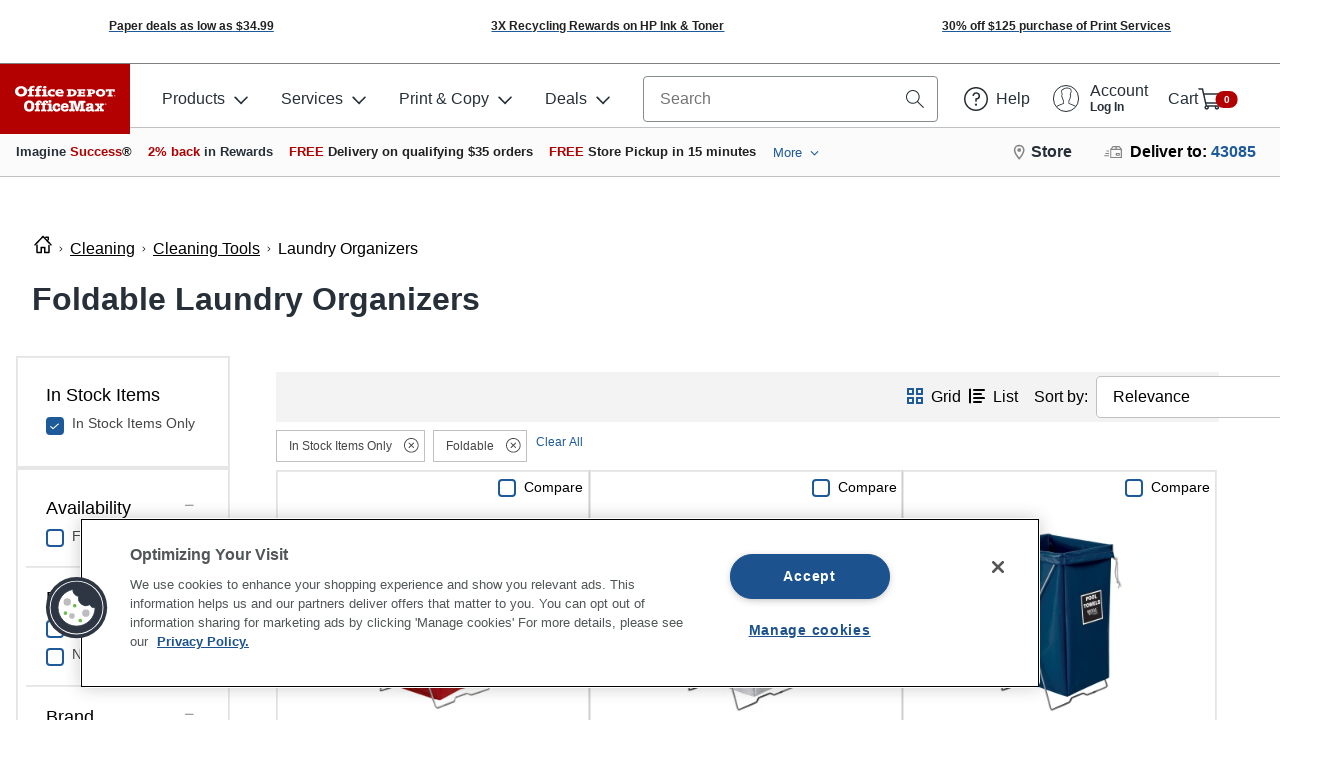

--- FILE ---
content_type: text/css
request_url: https://www.officedepot.com/styles/global_footer.min.0a7fde68dc9d3bfadd61.css
body_size: -178
content:
#Footer:before,#Footer:after{content:"";display:table;clear:both}@media print{#Footer .od-footer-default-template{display:none}}#socialFooter{min-height:765px}.no-display{display:none}



--- FILE ---
content_type: image/svg+xml
request_url: https://media.officedepot.com/image/upload/v1683634714/content/od/footer/social-icons/pinterest-circle.svg
body_size: 160
content:
<?xml version="1.0" encoding="UTF-8"?>
<svg width="32px" height="32px" viewBox="0 0 32 32" version="1.1" xmlns="http://www.w3.org/2000/svg" xmlns:xlink="http://www.w3.org/1999/xlink">
    <!-- Generator: Sketch 55.2 (78181) - https://sketchapp.com -->
    <title>Icon/Social/Pinterest-Circle</title>
    <desc>Created with Sketch.</desc>
    <g id="Icon/Social/Pinterest-Circle" stroke="none" stroke-width="1" fill="none" fill-rule="evenodd">
        <path d="M16,32 C7.163444,32 0,24.836556 0,16 C0,7.163444 7.163444,0 16,0 C24.836556,0 32,7.163444 32,16 C32,24.836556 24.836556,32 16,32 Z M16,30 C23.7319865,30 30,23.7319865 30,16 C30,8.2680135 23.7319865,2 16,2 C8.2680135,2 2,8.2680135 2,16 C2,23.7319865 8.2680135,30 16,30 Z M23.92,12.8 C23.92,13.52 23.84,14.24 23.68,14.88 C22.96,17.76 20.8,19.76 17.84,19.76 C16.64,19.76 15.52,19.12 15.12,18.48 C15.12,18.48 14.48,20.8 14.32,21.28 C13.76,22.88 12.32,24.4 12.24,24.56 C12.16,24.64 12,24.56 12,24.48 C11.92,24.32 11.6,22.32 12,20.64 C12.24,19.84 13.44,15.12 13.44,15.12 C13.44,15.12 13.2,14.8 13.12,14.24 C13.04,14.08 13.04,13.76 13.04,13.52 C13.04,12 14,10.88 15.2,10.88 C16.24,10.88 16.72,11.52 16.72,12.4 C16.72,12.88 16.56,13.52 16.32,14.16 C16.08,14.8 15.84,15.36 15.68,16 C15.36,17.04 16.24,17.92 17.44,17.92 C19.12,17.92 20.32,16.4 20.8,14.4 C20.96,13.84 21.04,13.2 21.04,12.56 C21.04,10.4 19.36,8.72 16.32,8.72 C12.88,8.72 10.72,11.04 10.72,13.6 C10.72,14 10.8,14.32 10.88,14.56 C11.04,14.96 11.28,15.28 11.52,15.6 C11.76,15.84 11.76,15.92 11.68,16.16 C11.6,16.32 11.52,16.8 11.44,16.96 C11.36,17.2 11.12,17.28 10.88,17.2 C9.84,16.8 9.12,15.92 8.8,14.88 C8.64,14.4 8.56,13.92 8.56,13.36 C8.56,10.48 11.28,7.04 16.64,7.04 C20.96,7.04 23.76,9.84 23.92,12.8 Z" id="Shape" fill="#000000"></path>
    </g>
</svg>

--- FILE ---
content_type: application/javascript
request_url: https://www.officedepot.com/js/vendor.min.js
body_size: 8127
content:
/*! For license information please see vendor.min.js.LICENSE.txt */
!function(e,t){"object"==typeof exports&&"undefined"!=typeof module?module.exports=t():"function"==typeof define&&define.amd?define(t):e.ES6Promise=t()}(this,(function(){"use strict";function e(e){return"function"==typeof e}function t(){var e=setTimeout;return function(){return e(n,1)}}function n(){for(var e=0;e<g;e+=2){(0,L[e])(L[e+1]),L[e]=void 0,L[e+1]=void 0}g=0}function r(e,t){var n=this,r=new this.constructor(o);void 0===r[N]&&v(r);var i=n._state;if(i){var s=arguments[i-1];_((function(){return p(i,r,s,n._result)}))}else h(n,r,e,t);return r}function i(e){if(e&&"object"==typeof e&&e.constructor===this)return e;var t=new this(o);return u(t,e),t}function o(){}function s(e){try{return e.then}catch(e){return k.error=e,k}}function a(t,n,o){n.constructor===t.constructor&&o===r&&n.constructor.resolve===i?function(e,t){t._state===T?l(e,t._result):t._state===D?d(e,t._result):h(t,void 0,(function(t){return u(e,t)}),(function(t){return d(e,t)}))}(t,n):o===k?(d(t,k.error),k.error=null):void 0===o?l(t,n):e(o)?function(e,t,n){_((function(e){var r=!1,i=function(e,t,n,r){try{e.call(t,n,r)}catch(e){return e}}(n,t,(function(n){r||(r=!0,t!==n?u(e,n):l(e,n))}),(function(t){r||(r=!0,d(e,t))}),e._label);!r&&i&&(r=!0,d(e,i))}),e)}(t,n,o):l(t,n)}function u(e,t){e===t?d(e,new TypeError("You cannot resolve a promise with itself")):function(e){var t=typeof e;return null!==e&&("object"===t||"function"===t)}(t)?a(e,t,s(t)):l(e,t)}function c(e){e._onerror&&e._onerror(e._result),f(e)}function l(e,t){e._state===R&&(e._result=t,e._state=T,0!==e._subscribers.length&&_(f,e))}function d(e,t){e._state===R&&(e._state=D,e._result=t,_(c,e))}function h(e,t,n,r){var i=e._subscribers,o=i.length;e._onerror=null,i[o]=t,i[o+T]=n,i[o+D]=r,0===o&&e._state&&_(f,e)}function f(e){var t=e._subscribers,n=e._state;if(0!==t.length){for(var r=void 0,i=void 0,o=e._result,s=0;s<t.length;s+=3)r=t[s],i=t[s+n],r?p(n,r,i,o):i(o);e._subscribers.length=0}}function p(t,n,r,i){var o=e(r),s=void 0,a=void 0,c=void 0,h=void 0;if(o){if(s=function(e,t){try{return e(t)}catch(e){return k.error=e,k}}(r,i),s===k?(h=!0,a=s.error,s.error=null):c=!0,n===s)return void d(n,new TypeError("A promises callback cannot return that same promise."))}else s=i,c=!0;n._state!==R||(o&&c?u(n,s):h?d(n,a):t===T?l(n,s):t===D&&d(n,s))}function v(e){e[N]=P++,e._state=void 0,e._result=void 0,e._subscribers=[]}var m;m=Array.isArray?Array.isArray:function(e){return"[object Array]"===Object.prototype.toString.call(e)};var b=m,g=0,y=void 0,w=void 0,_=function(e,t){L[g]=e,L[g+1]=t,2===(g+=2)&&(w?w(n):C())},E="undefined"!=typeof window?window:void 0,O=E||{},M=O.MutationObserver||O.WebKitMutationObserver,S="undefined"==typeof self&&"undefined"!=typeof process&&"[object process]"==={}.toString.call(process),A="undefined"!=typeof Uint8ClampedArray&&"undefined"!=typeof importScripts&&"undefined"!=typeof MessageChannel,L=new Array(1e3),C=void 0;C=S?function(){return process.nextTick(n)}:M?function(){var e=0,t=new M(n),r=document.createTextNode("");return t.observe(r,{characterData:!0}),function(){r.data=e=++e%2}}():A?function(){var e=new MessageChannel;return e.port1.onmessage=n,function(){return e.port2.postMessage(0)}}():void 0===E&&"function"==typeof require?function(){try{var e=Function("return this")().require("vertx");return void 0!==(y=e.runOnLoop||e.runOnContext)?function(){y(n)}:t()}catch(e){return t()}}():t();var N=Math.random().toString(36).substring(2),R=void 0,T=1,D=2,k={error:null},P=0,x=function(){function e(e,t){this._instanceConstructor=e,this.promise=new e(o),this.promise[N]||v(this.promise),b(t)?(this.length=t.length,this._remaining=t.length,this._result=new Array(this.length),0===this.length?l(this.promise,this._result):(this.length=this.length||0,this._enumerate(t),0===this._remaining&&l(this.promise,this._result))):d(this.promise,new Error("Array Methods must be provided an Array"))}return e.prototype._enumerate=function(e){for(var t=0;this._state===R&&t<e.length;t++)this._eachEntry(e[t],t)},e.prototype._eachEntry=function(e,t){var n=this._instanceConstructor,u=n.resolve;if(u===i){var c=s(e);if(c===r&&e._state!==R)this._settledAt(e._state,t,e._result);else if("function"!=typeof c)this._remaining--,this._result[t]=e;else if(n===j){var l=new n(o);a(l,e,c),this._willSettleAt(l,t)}else this._willSettleAt(new n((function(t){return t(e)})),t)}else this._willSettleAt(u(e),t)},e.prototype._settledAt=function(e,t,n){var r=this.promise;r._state===R&&(this._remaining--,e===D?d(r,n):this._result[t]=n),0===this._remaining&&l(r,this._result)},e.prototype._willSettleAt=function(e,t){var n=this;h(e,void 0,(function(e){return n._settledAt(T,t,e)}),(function(e){return n._settledAt(D,t,e)}))},e}(),j=function(){function t(e){this[N]=P++,this._result=this._state=void 0,this._subscribers=[],o!==e&&("function"!=typeof e&&function(){throw new TypeError("You must pass a resolver function as the first argument to the promise constructor")}(),this instanceof t?function(e,t){try{t((function(t){u(e,t)}),(function(t){d(e,t)}))}catch(t){d(e,t)}}(this,e):function(){throw new TypeError("Failed to construct 'Promise': Please use the 'new' operator, this object constructor cannot be called as a function.")}())}return t.prototype.catch=function(e){return this.then(null,e)},t.prototype.finally=function(t){var n=this,r=n.constructor;return e(t)?n.then((function(e){return r.resolve(t()).then((function(){return e}))}),(function(e){return r.resolve(t()).then((function(){throw e}))})):n.then(t,t)},t}();return j.prototype.then=r,j.all=function(e){return new x(this,e).promise},j.race=function(e){var t=this;return new t(b(e)?function(n,r){for(var i=e.length,o=0;o<i;o++)t.resolve(e[o]).then(n,r)}:function(e,t){return t(new TypeError("You must pass an array to race."))})},j.resolve=i,j.reject=function(e){var t=new this(o);return d(t,e),t},j._setScheduler=function(e){w=e},j._setAsap=function(e){_=e},j._asap=_,j.polyfill=function(){var e=void 0;if("undefined"!=typeof global)e=global;else if("undefined"!=typeof self)e=self;else try{e=Function("return this")()}catch(e){throw new Error("polyfill failed because global object is unavailable in this environment")}var t=e.Promise;if(t){var n=null;try{n=Object.prototype.toString.call(t.resolve())}catch(e){}if("[object Promise]"===n&&!t.cast)return}e.Promise=j},j.Promise=j,j.polyfill(),j})),function(){if("function"==typeof window.CustomEvent)return!1;function e(e,t){t=t||{bubbles:!1,cancelable:!1,detail:void 0};var n=document.createEvent("CustomEvent");return n.initCustomEvent(e,t.bubbles,t.cancelable,t.detail),n}e.prototype=window.Event.prototype,window.CustomEvent=e}(),self.fetch||(self.fetch=function(e,t){return t=t||{},new Promise((function(n,r){var i=new XMLHttpRequest,o=[],s=[],a={},u=function(){return{ok:2==(i.status/100|0),statusText:i.statusText,status:i.status,url:i.responseURL,text:function(){return Promise.resolve(i.responseText)},json:function(){return Promise.resolve(JSON.parse(i.responseText))},blob:function(){return Promise.resolve(new Blob([i.response]))},clone:u,headers:{keys:function(){return o},entries:function(){return s},get:function(e){return a[e.toLowerCase()]},has:function(e){return e.toLowerCase()in a}}}};for(var c in i.open(t.method||"get",e,!0),i.onload=function(){i.getAllResponseHeaders().replace(/^(.*?):[^\S\n]*([\s\S]*?)$/gm,(function(e,t,n){o.push(t=t.toLowerCase()),s.push([t,n]),a[t]=a[t]?a[t]+","+n:n})),n(u())},i.onerror=r,i.withCredentials="include"==t.credentials,t.headers)i.setRequestHeader(c,t.headers[c]);i.send(t.body||null)}))}),"document"in self&&((!("classList"in document.createElement("_"))||document.createElementNS&&!("classList"in document.createElementNS("http://www.w3.org/2000/svg","g")))&&function(e){"use strict";if("Element"in e){var t="classList",n="prototype",r=e.Element[n],i=Object,o=String[n].trim||function(){return this.replace(/^\s+|\s+$/g,"")},s=Array[n].indexOf||function(e){for(var t=0,n=this.length;t<n;t++)if(t in this&&this[t]===e)return t;return-1},a=function(e,t){this.name=e,this.code=DOMException[e],this.message=t},u=function(e,t){if(""===t)throw new a("SYNTAX_ERR","The token must not be empty.");if(/\s/.test(t))throw new a("INVALID_CHARACTER_ERR","The token must not contain space characters.");return s.call(e,t)},c=function(e){for(var t=o.call(e.getAttribute("class")||""),n=t?t.split(" "):[],r=0,i=n.length;r<i;r++)this.push(n[r]);this._updateClassName=function(){e.setAttribute("class",this.toString())}},l=c[n]=[],d=function(){return new c(this)};if(a[n]=Error[n],l.item=function(e){return this[e]||null},l.contains=function(e){return~u(this,e+"")},l.add=function(){var e,t=arguments,n=0,r=t.length,i=!1;do{e=t[n]+"",~u(this,e)||(this.push(e),i=!0)}while(++n<r);i&&this._updateClassName()},l.remove=function(){var e,t,n=arguments,r=0,i=n.length,o=!1;do{for(e=n[r]+"",t=u(this,e);~t;)this.splice(t,1),o=!0,t=u(this,e)}while(++r<i);o&&this._updateClassName()},l.toggle=function(e,t){var n=this.contains(e),r=n?!0!==t&&"remove":!1!==t&&"add";return r&&this[r](e),!0===t||!1===t?t:!n},l.replace=function(e,t){var n=u(e+"");~n&&(this.splice(n,1,t),this._updateClassName())},l.toString=function(){return this.join(" ")},i.defineProperty){var h={get:d,enumerable:!0,configurable:!0};try{i.defineProperty(r,t,h)}catch(e){void 0!==e.number&&-2146823252!==e.number||(h.enumerable=!1,i.defineProperty(r,t,h))}}else i[n].__defineGetter__&&r.__defineGetter__(t,d)}}(self),function(){"use strict";var e=document.createElement("_");if(e.classList.add("c1","c2"),!e.classList.contains("c2")){var t=function(e){var t=DOMTokenList.prototype[e];DOMTokenList.prototype[e]=function(e){var n,r=arguments.length;for(n=0;n<r;n++)e=arguments[n],t.call(this,e)}};t("add"),t("remove")}if(e.classList.toggle("c3",!1),e.classList.contains("c3")){var n=DOMTokenList.prototype.toggle;DOMTokenList.prototype.toggle=function(e,t){return 1 in arguments&&!this.contains(e)==!t?t:n.call(this,e)}}"replace"in document.createElement("_").classList||(DOMTokenList.prototype.replace=function(e,t){var n=this.toString().split(" "),r=n.indexOf(e+"");~r&&(n=n.slice(r),this.remove.apply(this,n),this.add(t),this.add.apply(this,n.slice(1)))}),e=null}()),window.matchMedia||(window.matchMedia=function(){"use strict";var e=window.styleMedia||window.media;if(!e){var t,n=document.createElement("style"),r=document.getElementsByTagName("script")[0];n.type="text/css",n.id="matchmediajs-test",r.parentNode.insertBefore(n,r),t="getComputedStyle"in window&&window.getComputedStyle(n,null)||n.currentStyle,e={matchMedium:function(e){var r="@media "+e+"{ #matchmediajs-test { width: 1px; } }";return n.styleSheet?n.styleSheet.cssText=r:n.textContent=r,"1px"===t.width}}}return function(t){return{matches:e.matchMedium(t||"all"),media:t||"all"}}}()),Element.prototype.matches||(Element.prototype.matches=Element.prototype.msMatchesSelector||Element.prototype.webkitMatchesSelector),Element.prototype.closest||(Element.prototype.closest=function(e){var t=this;if(!document.documentElement.contains(this))return null;do{if(t.matches(e))return t;t=t.parentElement}while(null!==t);return null}),function(){if(window.matchMedia&&window.matchMedia("all").addListener)return!1;var e=window.matchMedia,t=e("only all").matches,n=!1,r=0,i=[],o=function(t){clearTimeout(r),r=setTimeout((function(){for(var t=0,n=i.length;t<n;t++){var r=i[t].mql,o=i[t].listeners||[],s=e(r.media).matches;if(s!==r.matches){r.matches=s;for(var a=0,u=o.length;a<u;a++)o[a].call(window,r)}}}),30)};window.matchMedia=function(r){var s=e(r),a=[],u=0;return s.addListener=function(e){t&&(n||(n=!0,window.addEventListener("resize",o,!0)),0===u&&(u=i.push({mql:s,listeners:a})),a.push(e))},s.removeListener=function(e){for(var t=0,n=a.length;t<n;t++)a[t]===e&&a.splice(t,1)},s}}();var MutationObserver=window.MutationObserver||window.WebKitMutationObserver||window.MozMutationObserver,WeakMap=window.WeakMap;if(void 0===WeakMap){var defineProperty=Object.defineProperty,counter=Date.now()%1e9;(WeakMap=function(){this.name="__st"+(1e9*Math.random()>>>0)+counter+++"__"}).prototype={set:function(e,t){var n=e[this.name];return n&&n[0]===e?n[1]=t:defineProperty(e,this.name,{value:[e,t],writable:!0}),this},get:function(e){var t;return(t=e[this.name])&&t[0]===e?t[1]:void 0},delete:function(e){var t=e[this.name];if(!t)return!1;var n=t[0]===e;return t[0]=t[1]=void 0,n},has:function(e){var t=e[this.name];return!!t&&t[0]===e}}}var registrationsTable=new WeakMap,setImmediate=window.msSetImmediate;if(!setImmediate){var setImmediateQueue=[],sentinel=String(Math.random());window.addEventListener("message",(function(e){if(e.data===sentinel){var t=setImmediateQueue;setImmediateQueue=[],t.forEach((function(e){e()}))}})),setImmediate=function(e){setImmediateQueue.push(e),window.postMessage(sentinel,"*")}}var isScheduled=!1,scheduledObservers=[];function scheduleCallback(e){scheduledObservers.push(e),isScheduled||(isScheduled=!0,setImmediate(dispatchCallbacks))}function wrapIfNeeded(e){return window.ShadowDOMPolyfill&&window.ShadowDOMPolyfill.wrapIfNeeded(e)||e}function dispatchCallbacks(){isScheduled=!1;var e=scheduledObservers;scheduledObservers=[],e.sort((function(e,t){return e.uid_-t.uid_}));var t=!1;e.forEach((function(e){var n=e.takeRecords();removeTransientObserversFor(e),n.length&&(e.callback_(n,e),t=!0)})),t&&dispatchCallbacks()}function removeTransientObserversFor(e){e.nodes_.forEach((function(t){var n=registrationsTable.get(t);n&&n.forEach((function(t){t.observer===e&&t.removeTransientObservers()}))}))}function forEachAncestorAndObserverEnqueueRecord(e,t){for(var n=e;n;n=n.parentNode){var r=registrationsTable.get(n);if(r)for(var i=0;i<r.length;i++){var o=r[i],s=o.options;if(n===e||s.subtree){var a=t(s);a&&o.enqueue(a)}}}}var currentRecord,recordWithOldValue,uidCounter=0;function JsMutationObserver(e){this.callback_=e,this.nodes_=[],this.records_=[],this.uid_=++uidCounter}function MutationRecord(e,t){this.type=e,this.target=t,this.addedNodes=[],this.removedNodes=[],this.previousSibling=null,this.nextSibling=null,this.attributeName=null,this.attributeNamespace=null,this.oldValue=null}function copyMutationRecord(e){var t=new MutationRecord(e.type,e.target);return t.addedNodes=e.addedNodes.slice(),t.removedNodes=e.removedNodes.slice(),t.previousSibling=e.previousSibling,t.nextSibling=e.nextSibling,t.attributeName=e.attributeName,t.attributeNamespace=e.attributeNamespace,t.oldValue=e.oldValue,t}function getRecord(e,t){return currentRecord=new MutationRecord(e,t)}function getRecordWithOldValue(e){return recordWithOldValue||((recordWithOldValue=copyMutationRecord(currentRecord)).oldValue=e,recordWithOldValue)}function clearRecords(){currentRecord=recordWithOldValue=void 0}function recordRepresentsCurrentMutation(e){return e===recordWithOldValue||e===currentRecord}function selectRecord(e,t){return e===t?e:recordWithOldValue&&recordRepresentsCurrentMutation(e)?recordWithOldValue:null}function Registration(e,t,n){this.observer=e,this.target=t,this.options=n,this.transientObservedNodes=[]}JsMutationObserver.prototype={observe:function(e,t){if(e=wrapIfNeeded(e),!t.childList&&!t.attributes&&!t.characterData||t.attributeOldValue&&!t.attributes||t.attributeFilter&&t.attributeFilter.length&&!t.attributes||t.characterDataOldValue&&!t.characterData)throw new SyntaxError;var n,r=registrationsTable.get(e);r||registrationsTable.set(e,r=[]);for(var i=0;i<r.length;i++)if(r[i].observer===this){(n=r[i]).removeListeners(),n.options=t;break}n||(n=new Registration(this,e,t),r.push(n),this.nodes_.push(e)),n.addListeners()},disconnect:function(){this.nodes_.forEach((function(e){for(var t=registrationsTable.get(e),n=0;n<t.length;n++){var r=t[n];if(r.observer===this){r.removeListeners(),t.splice(n,1);break}}}),this),this.records_=[]},takeRecords:function(){var e=this.records_;return this.records_=[],e}},Registration.prototype={enqueue:function(e){var t=this.observer.records_,n=t.length;if(t.length>0){var r=selectRecord(t[n-1],e);if(r)return void(t[n-1]=r)}else scheduleCallback(this.observer);t[n]=e},addListeners:function(){this.addListeners_(this.target)},addListeners_:function(e){var t=this.options;t.attributes&&e.addEventListener("DOMAttrModified",this,!0),t.characterData&&e.addEventListener("DOMCharacterDataModified",this,!0),t.childList&&e.addEventListener("DOMNodeInserted",this,!0),(t.childList||t.subtree)&&e.addEventListener("DOMNodeRemoved",this,!0)},removeListeners:function(){this.removeListeners_(this.target)},removeListeners_:function(e){var t=this.options;t.attributes&&e.removeEventListener("DOMAttrModified",this,!0),t.characterData&&e.removeEventListener("DOMCharacterDataModified",this,!0),t.childList&&e.removeEventListener("DOMNodeInserted",this,!0),(t.childList||t.subtree)&&e.removeEventListener("DOMNodeRemoved",this,!0)},addTransientObserver:function(e){if(e!==this.target){this.addListeners_(e),this.transientObservedNodes.push(e);var t=registrationsTable.get(e);t||registrationsTable.set(e,t=[]),t.push(this)}},removeTransientObservers:function(){var e=this.transientObservedNodes;this.transientObservedNodes=[],e.forEach((function(e){this.removeListeners_(e);for(var t=registrationsTable.get(e),n=0;n<t.length;n++)if(t[n]===this){t.splice(n,1);break}}),this)},handleEvent:function(e){switch(e.stopImmediatePropagation(),e.type){case"DOMAttrModified":var t=e.attrName,n=e.relatedNode.namespaceURI,r=e.target;(o=new getRecord("attributes",r)).attributeName=t,o.attributeNamespace=n;var i=null;"undefined"!=typeof MutationEvent&&e.attrChange===MutationEvent.ADDITION||(i=e.prevValue),forEachAncestorAndObserverEnqueueRecord(r,(function(e){if(e.attributes&&(!e.attributeFilter||!e.attributeFilter.length||-1!==e.attributeFilter.indexOf(t)||-1!==e.attributeFilter.indexOf(n)))return e.attributeOldValue?getRecordWithOldValue(i):o}));break;case"DOMCharacterDataModified":var o=getRecord("characterData",r=e.target);i=e.prevValue;forEachAncestorAndObserverEnqueueRecord(r,(function(e){if(e.characterData)return e.characterDataOldValue?getRecordWithOldValue(i):o}));break;case"DOMNodeRemoved":this.addTransientObserver(e.target);case"DOMNodeInserted":r=e.relatedNode;var s,a,u=e.target;"DOMNodeInserted"===e.type?(s=[u],a=[]):(s=[],a=[u]);var c=u.previousSibling,l=u.nextSibling;(o=getRecord("childList",r)).addedNodes=s,o.removedNodes=a,o.previousSibling=c,o.nextSibling=l,forEachAncestorAndObserverEnqueueRecord(r,(function(e){if(e.childList)return o}))}clearRecords()}},MutationObserver||(MutationObserver=JsMutationObserver),[Element.prototype,CharacterData.prototype,DocumentType.prototype].forEach((function(e){e.hasOwnProperty("remove")||Object.defineProperty(e,"remove",{configurable:!0,enumerable:!0,writable:!0,value:function(){null!==this.parentNode&&this.parentNode.removeChild(this)}})})),window.NodeList&&!NodeList.prototype.forEach&&(NodeList.prototype.forEach=function(e,t){t=t||window;for(var n=0;n<this.length;n++)e.call(t,this[n],n,this)}),function(e,t){"use strict";var n="exports";"function"==typeof define&&define.amd?define((function(){return t(e)})):"function"==typeof module&&module[n]?module[n]=t(e):t(e)}(this,(function(e){"use strict";var t,n,r,i,o,s,a,u,c,l=e.document,d=l.createElement("_"),h="DOMAttrModified";function f(){var e,s={};for(n=this.attributes,r=0,a=n.length;r<a;r+=1)t=n[r],(u=t.name.match(o))&&(s[(e=u[1],e.replace(i,(function(e,t){return t.toUpperCase()})))]=t.value);return s}function p(){s?d.removeEventListener(h,p,!1):d.detachEvent("on"+h,p),c=!0}void 0===d.dataset&&(i=/\-([a-z])/gi,o=/^data\-(.+)/,s=!!l.addEventListener,c=!1,s?d.addEventListener(h,p,!1):d.attachEvent("on"+h,p),d.setAttribute("foo","bar"),Object.defineProperty(e.Element.prototype,"dataset",{get:c?function(){return this._datasetCache||(this._datasetCache=f.call(this)),this._datasetCache}:f}),c&&s&&l.addEventListener(h,(function(e){delete e.target._datasetCache}),!1))}));var URLSearchParams=URLSearchParams||function(){"use strict";function e(e){var n,r,i,o,s,l,d=Object.create(null);if(this[a]=d,e)if("string"==typeof e)for("?"===e.charAt(0)&&(e=e.slice(1)),s=0,l=(o=e.split("&")).length;s<l;s++)-1<(n=(i=o[s]).indexOf("="))?u(d,c(i.slice(0,n)),c(i.slice(n+1))):i.length&&u(d,c(i),"");else if(t(e))for(s=0,l=e.length;s<l;s++)u(d,(i=e[s])[0],i[1]);else for(r in e)u(d,r,e[r])}var t=Array.isArray,n=e.prototype,r=/[!'\(\)~]|%20|%00/g,i=/\+/g,o={"!":"%21","'":"%27","(":"%28",")":"%29","~":"%7E","%20":"+","%00":"\0"},s=function(e){return o[e]},a="__URLSearchParams__:"+Math.random();function u(e,n,r){n in e?e[n].push(""+r):e[n]=t(r)?r:[""+r]}function c(e){return decodeURIComponent(e.replace(i," "))}function l(e){return encodeURIComponent(e).replace(r,s)}n.append=function(e,t){u(this[a],e,t)},n.delete=function(e){delete this[a][e]},n.get=function(e){var t=this[a];return e in t?t[e][0]:null},n.getAll=function(e){var t=this[a];return e in t?t[e].slice(0):[]},n.has=function(e){return e in this[a]},n.set=function(e,t){this[a][e]=[""+t]},n.forEach=function(e,t){var n=this[a];Object.getOwnPropertyNames(n).forEach((function(r){n[r].forEach((function(n){e.call(t,n,r,this)}),this)}),this)},n.toJSON=function(){return{}},n.toString=function(){var e,t,n,r,i=this[a],o=[];for(t in i)for(n=l(t),e=0,r=i[t];e<r.length;e++)o.push(n+"="+l(r[e]));return o.join("&")};var d=Object.defineProperty,h=Object.getOwnPropertyDescriptor,f=function(t){var r=t.append;t.append=n.append,e.call(t,t._usp.search.slice(1)),t.append=r},p=function(e,t){if(!(e instanceof t))throw new TypeError("'searchParams' accessed on an object that does not implement interface "+t.name)},v=function(t){var r,i,o=t.prototype,s=h(o,"searchParams"),a=h(o,"href"),u=h(o,"search");!s&&u&&u.set&&(i=function(e){function t(t,r){n.append.call(this,t,r),t=this.toString(),e.set.call(this._usp,t?"?"+t:"")}function r(t){n.delete.call(this,t),t=this.toString(),e.set.call(this._usp,t?"?"+t:"")}function i(t,r){n.set.call(this,t,r),t=this.toString(),e.set.call(this._usp,t?"?"+t:"")}return function(e,n){return e.append=t,e.delete=r,e.set=i,d(e,"_usp",{configurable:!0,writable:!0,value:n})}}(u),r=function(e,t){return d(e,"_searchParams",{configurable:!0,writable:!0,value:i(t,e)}),t},Object.defineProperties(o,{href:{get:function(){return a.get.call(this)},set:function(e){var t=this._searchParams;a.set.call(this,e),t&&f(t)}},search:{get:function(){return u.get.call(this)},set:function(e){var t=this._searchParams;u.set.call(this,e),t&&f(t)}},searchParams:{get:function(){return p(this,t),this._searchParams||r(this,new e(this.search.slice(1)))},set:function(e){p(this,t),r(this,e)}}}))};return v(HTMLAnchorElement),/^function|object$/.test(typeof URL)&&URL.prototype&&v(URL),e}();!function(e){var t=function(){try{return!!Symbol.iterator}catch(e){return!1}}();"forEach"in e||(e.forEach=function(e,t){var n=Object.create(null);this.toString().replace(/=[\s\S]*?(?:&|$)/g,"=").split("=").forEach((function(r){r.length&&!(r in n)&&(n[r]=this.getAll(r)).forEach((function(n){e.call(t,n,r,this)}),this)}),this)}),"keys"in e||(e.keys=function(){var e=[];this.forEach((function(t,n){e.push(n)}));var n={next:function(){var t=e.shift();return{done:void 0===t,value:t}}};return t&&(n[Symbol.iterator]=function(){return n}),n}),"values"in e||(e.values=function(){var e=[];this.forEach((function(t){e.push(t)}));var n={next:function(){var t=e.shift();return{done:void 0===t,value:t}}};return t&&(n[Symbol.iterator]=function(){return n}),n}),"entries"in e||(e.entries=function(){var e=[];this.forEach((function(t,n){e.push([n,t])}));var n={next:function(){var t=e.shift();return{done:void 0===t,value:t}}};return t&&(n[Symbol.iterator]=function(){return n}),n}),t&&!(Symbol.iterator in e)&&(e[Symbol.iterator]=e.entries),"sort"in e||(e.sort=function(){for(var e,t,n,r=this.entries(),i=r.next(),o=i.done,s=[],a=Object.create(null);!o;)t=(n=i.value)[0],s.push(t),t in a||(a[t]=[]),a[t].push(n[1]),o=(i=r.next()).done;for(s.sort(),e=0;e<s.length;e++)this.delete(s[e]);for(e=0;e<s.length;e++)t=s[e],this.append(t,a[t].shift())})}(URLSearchParams.prototype),function(){for(var e=0,t=["ms","moz","webkit","o"],n=0;n<t.length&&!window.requestAnimationFrame;++n)window.requestAnimationFrame=window[t[n]+"RequestAnimationFrame"],window.cancelAnimationFrame=window[t[n]+"CancelAnimationFrame"]||window[t[n]+"CancelRequestAnimationFrame"];window.requestAnimationFrame||(window.requestAnimationFrame=function(t,n){var r=(new Date).getTime(),i=Math.max(0,16-(r-e)),o=window.setTimeout((function(){t(r+i)}),i);return e=r+i,o}),window.cancelAnimationFrame||(window.cancelAnimationFrame=function(e){clearTimeout(e)})}(),[Element.prototype,Document.prototype,DocumentFragment.prototype].forEach((function(e){e.hasOwnProperty("append")||Object.defineProperty(e,"append",{configurable:!0,enumerable:!0,writable:!0,value:function(){var e=Array.prototype.slice.call(arguments),t=document.createDocumentFragment();e.forEach((function(e){var n=e instanceof Node;t.appendChild(n?e:document.createTextNode(String(e)))})),this.appendChild(t)}})})),String.prototype.endsWith||(String.prototype.endsWith=function(e,t){return(void 0===t||t>this.length)&&(t=this.length),this.substring(t-e.length,t)===e}),function(){var e,t={polyfill:function(){var e=navigator.userAgent.indexOf("MSIE ")>0||!!navigator.userAgent.match(/Trident.*rv\:11\./)||navigator.userAgent.indexOf("Edge/")>0;if(!("KeyboardEvent"in window)||"key"in KeyboardEvent.prototype&&!e)return!1;var n={get:function(e){var n=t.keys[this.which||this.keyCode];return Array.isArray(n)&&(n=n[+this.shiftKey]),n},enumerable:!0,configurable:!0};return Object.defineProperty(KeyboardEvent.prototype,"key",n),n},keys:{3:"Cancel",6:"Help",8:"Backspace",9:"Tab",12:"Clear",13:"Enter",16:"Shift",17:"Control",18:"Alt",19:"Pause",20:"CapsLock",27:"Escape",28:"Convert",29:"NonConvert",30:"Accept",31:"ModeChange",32:" ",33:"PageUp",34:"PageDown",35:"End",36:"Home",37:"ArrowLeft",38:"ArrowUp",39:"ArrowRight",40:"ArrowDown",41:"Select",42:"Print",43:"Execute",44:"PrintScreen",45:"Insert",46:"Delete",48:["0",")"],49:["1","!"],50:["2","@"],51:["3","#"],52:["4","$"],53:["5","%"],54:["6","^"],55:["7","&"],56:["8","*"],57:["9","("],91:"OS",93:"ContextMenu",106:"*",107:"+",109:"-",110:".",111:"/",144:"NumLock",145:"ScrollLock",181:"VolumeMute",182:"VolumeDown",183:"VolumeUp",186:[";",":"],187:["=","+"],188:[",","<"],189:["-","_"],190:[".",">"],191:["/","?"],192:["`","~"],219:["[","{"],220:["\\","|"],221:["]","}"],222:["'",'"'],224:"Meta",225:"AltGraph",246:"Attn",247:"CrSel",248:"ExSel",249:"EraseEof",250:"Play",251:"ZoomOut"}};for(e=1;e<25;e++)t.keys[111+e]="F"+e;var n="";for(e=65;e<91;e++)n=String.fromCharCode(e),t.keys[e]=[n.toLowerCase(),n.toUpperCase()];for(e=96;e<106;e++)n=String.fromCharCode(e-48),t.keys[e]=n;"function"==typeof define&&define.amd?define("keyboardevent-key-polyfill",t):"undefined"!=typeof exports&&"undefined"!=typeof module?module.exports=t:window&&(window.keyboardeventKeyPolyfill=t)}(),[Element.prototype,CharacterData.prototype,DocumentType.prototype].forEach((function(e){e.hasOwnProperty("remove")||Object.defineProperty(e,"remove",{configurable:!0,enumerable:!0,writable:!0,value:function(){this.parentNode.removeChild(this)}})})),window.clearImmediate=function(){},Array.from||(Array.from=function(){var e=Object.prototype.toString,t=function(t){return"function"==typeof t||"[object Function]"===e.call(t)},n=Math.pow(2,53)-1,r=function(e){var t=function(e){var t=Number(e);return isNaN(t)?0:0!==t&&isFinite(t)?(t>0?1:-1)*Math.floor(Math.abs(t)):t}(e);return Math.min(Math.max(t,0),n)};return function(e){var n=this,i=Object(e);if(null==e)throw new TypeError("Array.from requires an array-like object - not null or undefined");var o,s=arguments.length>1?arguments[1]:void 0;if(void 0!==s){if(!t(s))throw new TypeError("Array.from: when provided, the second argument must be a function");arguments.length>2&&(o=arguments[2])}for(var a,u=r(i.length),c=t(n)?Object(new n(u)):new Array(u),l=0;l<u;)a=i[l],c[l]=s?void 0===o?s(a,l):s.call(o,a,l):a,l+=1;return c.length=u,c}}());

--- FILE ---
content_type: application/javascript
request_url: https://www.officedepot.com/5UYSR64pTOyTGOH4K4RRyJHw/muJiQ6QSO1Vcht/J00FPXoLAw/Ymc/vNFMtIlUB
body_size: 184296
content:
(function(){if(typeof Array.prototype.entries!=='function'){Object.defineProperty(Array.prototype,'entries',{value:function(){var index=0;const array=this;return {next:function(){if(index<array.length){return {value:[index,array[index++]],done:false};}else{return {done:true};}},[Symbol.iterator]:function(){return this;}};},writable:true,configurable:true});}}());(function(){R();R65();K95();var z2=function(Jm,KD){return Jm>>>KD|Jm<<32-KD;};var YD=function(){return Yt["Math"]["floor"](Yt["Math"]["random"]()*100000+10000);};var hN=function Xn(l3,n2){'use strict';var HN=Xn;switch(l3){case wG:{var D3=n2[A];var FX;ER.push(DY);return FX=D3[IT(typeof WN()[WD(VX)],Om('',[][[]]))?WN()[WD(HS)](HD,E2,FN):WN()[WD(wm)](zY,Qm,mD)](RS(typeof jS()[WY(VR)],Om('',[][[]]))?jS()[WY(xZ)](rB,Pm,kR):jS()[WY(Pq)].apply(null,[vD(vD({})),ST,w6])),ER.pop(),FX;}break;case vj:{var Z2=n2[A];var Kz;ER.push(Ab);return Kz=jS()[WY(VX)].call(null,vq,BZ,nn)[ZN()[Fn(nz)](nz,YT,Bm,OD)](Z2[WN()[WD(nz)](vD(vD({})),An,T2)](xn),jS()[WY(UT)](bJ,Lz,MD)),ER.pop(),Kz;}break;case nL:{var nZ=n2[A];var z3=n2[w1];return Om(nZ,z3);}break;case O9:{ER.push(vz);try{var Zn=ER.length;var pB=vD(w1);var d6=xn;var Um=Yt[IT(typeof WN()[WD(nX)],Om([],[][[]]))?WN()[WD(AT)](Jz,m6,Wm):WN()[WD(wm)].call(null,Uq,f6,sb)][IT(typeof jS()[WY(xY)],'undefined')?jS()[WY(QT)](vD(vD(xn)),rT,vT):jS()[WY(xZ)](MS,F6,Lm)](Yt[jS()[WY(OD)](xZ,JN,Pz)],RS(typeof sR()[KM(C6)],Om(jS()[WY(VX)].apply(null,[mB,NN,nn]),[][[]]))?sR()[KM(C6)].call(null,Sb,gJ,RZ,Ab,Rn):sR()[KM(WR)].apply(null,[TT,vD(vD(xn)),bz,O6,gm]));if(Um){d6++;if(Um[jS()[WY(Fz)](Ub,Bb,Kq)]){Um=Um[jS()[WY(Fz)].call(null,vD(vD([])),Bb,Kq)];d6+=Om(db(Um[RS(typeof jS()[WY(DR)],Om([],[][[]]))?jS()[WY(xZ)].call(null,JZ,wY,GT):jS()[WY(xn)].apply(null,[Jz,pn,IX])]&&RS(Um[jS()[WY(xn)].apply(null,[dz,pn,IX])],rR),rR),db(Um[sR()[KM(rR)](V6,VR,z7,cc,rP)]&&RS(Um[sR()[KM(rR)].call(null,V6,Vf,bJ,cc,rP)],sR()[KM(WR)](TT,Uq,bz,O6,gm)),Ub));}}var rk;return rk=d6[Qr()[pI(As)].apply(null,[RI,bC,Mp,Ls])](),ER.pop(),rk;}catch(f4){ER.splice(PP(Zn,rR),Infinity,vz);var vI;return vI=IT(typeof Qr()[pI(kg)],Om('',[][[]]))?Qr()[pI(r7)](UO,bJ,cO,Uq):Qr()[pI(rR)].apply(null,[lS,w6,Yg,gl]),ER.pop(),vI;}ER.pop();}break;case T9:{ER.push(Fk);var th=function(nr){return Xn.apply(this,[zj,arguments]);};var Tr=[jS()[WY(Qd)](jO,Nf,Cg),RS(typeof jS()[WY(NK)],Om([],[][[]]))?jS()[WY(xZ)](vD(vD([])),pp,MO):jS()[WY(nX)](tI,FC,xs)];var zh=Tr[Yf()[m4(O6)].call(null,D7,Ud,zd,Pz)](function(dS){var mI=th(dS);ER.push(Kl);if(vD(vD(mI))&&vD(vD(mI[WN()[WD(Of)](w6,tI,sm)]))&&vD(vD(mI[WN()[WD(Of)].apply(null,[rB,tI,sm])][Qr()[pI(As)](Vz,OU,Mp,vD(vD(xn)))]))){mI=mI[RS(typeof WN()[WD(C6)],'undefined')?WN()[WD(wm)].call(null,RO,Gr,Ps):WN()[WD(Of)](rI,tI,sm)][Qr()[pI(As)](Vz,bP,Mp,qO)]();var XO=Om(RS(mI[Qr()[pI(jf)].call(null,mq,Fp,tP,Rf)](jS()[WY(xf)].apply(null,[cc,W5,Fk])),UC(rR)),db(Yt[jS()[WY(An)](vD(rR),gb,JU)](HK(mI[Qr()[pI(jf)](mq,qO,tP,Kr)](IT(typeof WN()[WD(t4)],'undefined')?WN()[WD(dz)](E7,Tc,HY):WN()[WD(wm)](O6,Jc,NO)),UC(zO[rR]))),rR));var QP;return ER.pop(),QP=XO,QP;}else{var OC;return OC=Qr()[pI(r7)](VN,vD(vD(xn)),cO,qO),ER.pop(),OC;}ER.pop();});var gd;return gd=zh[WN()[WD(HS)].call(null,vD(rR),E2,Qc)](jS()[WY(VX)](Rl,W7,nn)),ER.pop(),gd;}break;case zj:{var nr=n2[A];var hd;ER.push(K7);return hd=Yt[RS(typeof WN()[WD(Ed)],Om('',[][[]]))?WN()[WD(wm)].apply(null,[ZO,cP,AC]):WN()[WD(AT)].apply(null,[cc,m6,gU])][jS()[WY(QT)].apply(null,[rR,L2,vT])](Yt[Qr()[pI(NI)](SD,nh,Cf,vD(vD({})))][IT(typeof AK()[Vd(Ls)],Om([],[][[]]))?AK()[Vd(Fz)].apply(null,[xf,nl,tI,ml,AT,XU]):AK()[Vd(cc)](bs,Kr,vD({}),vD(rR),Vk,x4)],nr),ER.pop(),hd;}break;case N5:{ER.push(Vs);var vS=dO(jS()[WY(Bk)](vD(vD([])),OX,q7),Yt[Qr()[pI(AT)](Rz,fd,b4,Qs)])||HK(Yt[RS(typeof Qr()[pI(Fp)],'undefined')?Qr()[pI(rR)](Js,O6,mg,Fz):Qr()[pI(NI)](wD,vD({}),Cf,Pq)][WN()[WD(NK)].apply(null,[Jz,xC,VS])],xn)||HK(Yt[Qr()[pI(NI)](wD,gl,Cf,Xl)][Qr()[pI(ss)](pD,t4,HC,rd)],zO[WR]);var Jd=Yt[Qr()[pI(AT)](Rz,Jz,b4,kR)][WN()[WD(cO)].apply(null,[Kr,xO,GS])](Qr()[pI(Ud)](c4,VX,Mh,HD))[jS()[WY(FC)].call(null,RZ,rn,vU)];var dd=Yt[RS(typeof Qr()[pI(kP)],Om([],[][[]]))?Qr()[pI(rR)](SC,xZ,mP,vD(vD([]))):Qr()[pI(AT)].apply(null,[Rz,gJ,b4,bP])][WN()[WD(cO)].apply(null,[bP,xO,GS])](WN()[WD(Qp)].apply(null,[C6,RI,BJ]))[jS()[WY(FC)].apply(null,[w7,rn,vU])];var qp=Yt[Qr()[pI(AT)](Rz,rR,b4,qO)][WN()[WD(cO)].call(null,jO,xO,GS)](Qr()[pI(vh)].apply(null,[Fb,t4,sr,O6]))[jS()[WY(FC)](Z7,rn,vU)];var Wf;return Wf=(IT(typeof jS()[WY(Ed)],'undefined')?jS()[WY(VX)](xO,wQ,nn):jS()[WY(xZ)].call(null,Ub,SO,Rh))[ZN()[Fn(nz)].call(null,nz,hR,jO,OD)](vS?Qr()[pI(nz)](ZY,vq,H7,ml):jS()[WY(AT)].call(null,xs,Cr,rg),Qr()[pI(Bl)].call(null,p6,vD(vD({})),EO,Pq))[ZN()[Fn(nz)].call(null,nz,hR,gJ,OD)](Jd?Qr()[pI(nz)].call(null,ZY,WR,H7,Pq):jS()[WY(AT)].apply(null,[vP,Cr,rg]),Qr()[pI(Bl)].apply(null,[p6,KU,EO,F6]))[RS(typeof ZN()[Fn(Z7)],Om(jS()[WY(VX)](Pz,wQ,nn),[][[]]))?ZN()[Fn(ZO)].call(null,HP,Ik,NI,gc):ZN()[Fn(nz)](nz,hR,cc,OD)](dd?Qr()[pI(nz)].apply(null,[ZY,vD([]),H7,Uq]):jS()[WY(AT)].apply(null,[vD(vD({})),Cr,rg]),Qr()[pI(Bl)](p6,rd,EO,rI))[ZN()[Fn(nz)].call(null,nz,hR,Uq,OD)](qp?Qr()[pI(nz)].apply(null,[ZY,E7,H7,Uq]):jS()[WY(AT)](vD({}),Cr,rg)),ER.pop(),Wf;}break;case Yj:{ER.push(g7);var fO=jS()[WY(AT)].apply(null,[xU,sl,rg]);try{var MI=ER.length;var mf=vD(w1);if(dO(Qr()[pI(UT)].apply(null,[G4,LK,Jz,ml]),Yt[Qr()[pI(AT)](Zc,wm,b4,AU)])){var MC=Yt[Qr()[pI(UT)].apply(null,[G4,w7,Jz,vD(vD(rR))])][AK()[Vd(X7)](hO,HS,Fk,rI,VX,Sf)];fO=Qr()[pI(nz)](Q4,JZ,H7,ml);}}catch(KO){ER.splice(PP(MI,rR),Infinity,g7);fO=ZN()[Fn(D7)].apply(null,[rR,Ig,vq,Kk]);}var Ad;return ER.pop(),Ad=fO,Ad;}break;case t5:{var LC=n2[A];var Lk=n2[w1];return Om(LC,Lk);}break;case j1:{ER.push(wK);throw new (Yt[Qr()[pI(SC)](l7,OU,nh,Yc)])(IT(typeof Qr()[pI(bC)],Om([],[][[]]))?Qr()[pI(E7)](mK,vD(vD(rR)),v4,vD(xn)):Qr()[pI(rR)](Bc,bd,gP,dI));}break;case Ux:{var fl=n2[A];var wh=n2[w1];ER.push(C7);if(EP(wh,null)||HK(wh,fl[jS()[WY(xn)](Pq,pN,IX)]))wh=fl[RS(typeof jS()[WY(bK)],Om('',[][[]]))?jS()[WY(xZ)](vD(vD(rR)),xc,Qm):jS()[WY(xn)](wm,pN,IX)];for(var sS=xn,x7=new (Yt[Qr()[pI(Of)].apply(null,[Gh,rd,rB,MS])])(wh);Jr(sS,wh);sS++)x7[sS]=fl[sS];var qh;return ER.pop(),qh=x7,qh;}break;case F:{var vC=n2[A];var PS=n2[w1];ER.push(bk);var Cl=EP(null,vC)?null:P4(Qr()[pI(Fz)](Wd,Ub,Z7,Pz),typeof Yt[WN()[WD(O6)](gl,AU,Zq)])&&vC[Yt[RS(typeof WN()[WD(w7)],'undefined')?WN()[WD(wm)](vD({}),X4,mK):WN()[WD(O6)].apply(null,[Of,AU,Zq])][RS(typeof WN()[WD(Nc)],Om([],[][[]]))?WN()[WD(wm)](xK,w7,NU):WN()[WD(z7)](dI,CI,Kc)]]||vC[RS(typeof jS()[WY(gp)],Om('',[][[]]))?jS()[WY(xZ)](vD([]),B4,rs):jS()[WY(Uq)](vD(vD(xn)),bp,AP)];if(P4(null,Cl)){var rh,cl,B7,fs,rC=[],S7=vD(xn),sP=vD(dM[sR()[KM(Z7)].call(null,AC,D7,AU,D7,DU)]());try{var Rp=ER.length;var Sd=vD(w1);if(B7=(Cl=Cl.call(vC))[sR()[KM(Of)](DR,vD(vD([])),jO,cc,LI)],RS(xn,PS)){if(IT(Yt[WN()[WD(AT)](xZ,m6,qg)](Cl),Cl)){Sd=vD(A);return;}S7=vD(rR);}else for(;vD(S7=(rh=B7.call(Cl))[WN()[WD(vP)](Jz,NK,SU)])&&(rC[Qr()[pI(C6)](KS,wP,vP,gJ)](rh[jS()[WY(Fz)](Qs,SB,Kq)]),IT(rC[jS()[WY(xn)](OD,PC,IX)],PS));S7=vD(dM[WN()[WD(As)](O6,f6,SI)]()));}catch(Lr){sP=vD(xn),cl=Lr;}finally{ER.splice(PP(Rp,rR),Infinity,bk);try{var YC=ER.length;var R4=vD({});if(vD(S7)&&P4(null,Cl[WN()[WD(dz)].apply(null,[F6,Tc,Q2])])&&(fs=Cl[WN()[WD(dz)].call(null,vD(vD({})),Tc,Q2)](),IT(Yt[WN()[WD(AT)](bz,m6,qg)](fs),fs))){R4=vD(vD({}));return;}}finally{ER.splice(PP(YC,rR),Infinity,bk);if(R4){ER.pop();}if(sP)throw cl;}if(Sd){ER.pop();}}var Y7;return ER.pop(),Y7=rC,Y7;}ER.pop();}break;case xH:{var RP=n2[A];var QU=n2[w1];return Om(RP,QU);}break;case nE:{var Xc=n2[A];ER.push(T7);var sU;return sU=Yt[Qr()[pI(NI)](HJ,bC,Cf,ml)][WN()[WD(Ks)](Ub,qC,kr)][WN()[WD(sr)](vD(vD({})),dP,BK)](Pp(PQ,[sR()[KM(rR)].apply(null,[V6,t4,AU,cc,Ug]),Xc,WN()[WD(gh)](bJ,kf,KY),vD(vD(w1))]))[jS()[WY(E7)](vD([]),OJ,Tf)](function(Jh){ER.push(Af);if([WN()[WD(QT)].call(null,RZ,kd,FP),jS()[WY(tl)].apply(null,[tI,kl,Df])][Qr()[pI(kP)].call(null,t3,Fk,r7,vD(vD([])))](Jh[RS(typeof jS()[WY(pP)],Om('',[][[]]))?jS()[WY(xZ)](VX,z4,Bc):jS()[WY(A7)].call(null,vD(vD(rR)),X6,fI)])){var O7;return O7=jS()[WY(VX)](rR,Fl,nn)[ZN()[Fn(nz)].call(null,nz,Yp,Tc,OD)](Xc[WN()[WD(nz)].call(null,dz,An,xg)](xn),Qr()[pI(gp)](rs,G7,Od,AC))[RS(typeof ZN()[Fn(AT)],'undefined')?ZN()[Fn(ZO)](Kh,JI,vP,nk):ZN()[Fn(nz)](nz,Yp,np,OD)](Jh[jS()[WY(A7)].apply(null,[xU,X6,fI])][RS(typeof ZN()[Fn(WR)],Om([],[][[]]))?ZN()[Fn(ZO)].apply(null,[dp,lh,Fz,zI]):ZN()[Fn(AT)](xU,UU,As,DP)](zO[WR],Ub)),ER.pop(),O7;}else{var Xs;return Xs=jS()[WY(VX)](MU,Fl,nn)[ZN()[Fn(nz)].apply(null,[nz,Yp,Vf,OD])](Xc[WN()[WD(nz)](kU,An,xg)](xn),WN()[WD(TC)](rI,dC,xT)),ER.pop(),Xs;}ER.pop();})[AK()[Vd(KU)].apply(null,[Jf,Rf,Ub,vD(vD(xn)),xU,OP])](function(){ER.push(Bd);var w4;return w4=jS()[WY(VX)].apply(null,[Er,U7,nn])[ZN()[Fn(nz)].call(null,nz,GT,xs,OD)](Xc[WN()[WD(nz)].apply(null,[fd,An,Ng])](xn),jS()[WY(UT)](vD(vD(xn)),qc,MD)),ER.pop(),w4;}),ER.pop(),sU;}break;case AV:{ER.push(Xk);var Tk=IT(typeof Qr()[pI(sI)],Om([],[][[]]))?Qr()[pI(r7)](Og,wP,cO,vq):Qr()[pI(rR)].apply(null,[IX,OU,s4,JZ]);try{var jP=ER.length;var E4=vD(w1);Tk=IT(typeof Yt[Qr()[pI(UT)].apply(null,[lz,Pz,Jz,RZ])],Qr()[pI(Fz)](K6,Fk,Z7,AC))?Qr()[pI(nz)].apply(null,[fq,NI,H7,vD([])]):RS(typeof jS()[WY(mB)],Om('',[][[]]))?jS()[WY(xZ)](rI,f6,TU):jS()[WY(AT)].apply(null,[ml,Yl,rg]);}catch(wC){ER.splice(PP(jP,rR),Infinity,Xk);Tk=ZN()[Fn(D7)](rR,NO,F6,Kk);}var jC;return ER.pop(),jC=Tk,jC;}break;}};var YK=function(){return Lc.apply(this,[C,arguments]);};var Zs=function(YI,vs){return YI>>>vs;};var Ir=function(){return Lc.apply(this,[Wx,arguments]);};var db=function(tC,Bf){return tC<<Bf;};var wl=function Ur(t7,ZI){'use strict';var ps=Ur;switch(t7){case C:{var IP=ZI[A];var A4;ER.push(GP);return A4=IP&&EP(WN()[WD(zY)](bC,Cg,Gh),typeof Yt[WN()[WD(O6)].apply(null,[vD([]),AU,NT])])&&RS(IP[Qr()[pI(D7)](Pr,KU,bP,Vf)],Yt[IT(typeof WN()[WD(Dp)],'undefined')?WN()[WD(O6)].call(null,ZO,AU,NT):WN()[WD(wm)].apply(null,[Rl,Ph,O4])])&&IT(IP,Yt[WN()[WD(O6)].apply(null,[vD(xn),AU,NT])][Qr()[pI(Ub)](bS,Er,DC,w6)])?WN()[WD(kR)].apply(null,[bd,DR,wZ]):typeof IP,ER.pop(),A4;}break;case zj:{var UP=ZI[A];return typeof UP;}break;case xM:{var OI=ZI[A];var Zg;ER.push(nC);return Zg=OI&&EP(RS(typeof WN()[WD(bJ)],Om('',[][[]]))?WN()[WD(wm)](vD({}),Gd,pS):WN()[WD(zY)](z7,Cg,s4),typeof Yt[WN()[WD(O6)](VX,AU,r3)])&&RS(OI[Qr()[pI(D7)](D2,vD(vD(rR)),bP,vD({}))],Yt[WN()[WD(O6)](Qs,AU,r3)])&&IT(OI,Yt[WN()[WD(O6)].apply(null,[xU,AU,r3])][Qr()[pI(Ub)].apply(null,[tD,vD(vD(xn)),DC,bd])])?WN()[WD(kR)].apply(null,[vD(vD({})),DR,SY]):typeof OI,ER.pop(),Zg;}break;case X0:{var vg=ZI[A];return typeof vg;}break;case vL:{var f7=ZI[A];ER.push(Hc);var Oh;return Oh=f7&&EP(WN()[WD(zY)](vD(vD(rR)),Cg,MO),typeof Yt[WN()[WD(O6)].call(null,vD(xn),AU,Kb)])&&RS(f7[Qr()[pI(D7)].call(null,wp,AT,bP,VX)],Yt[RS(typeof WN()[WD(nh)],Om([],[][[]]))?WN()[WD(wm)](vD(vD({})),Uh,hg):WN()[WD(O6)](xU,AU,Kb)])&&IT(f7,Yt[WN()[WD(O6)].call(null,AU,AU,Kb)][RS(typeof Qr()[pI(E7)],Om([],[][[]]))?Qr()[pI(rR)](Mk,bJ,AU,AU):Qr()[pI(Ub)].call(null,CX,VR,DC,rd)])?WN()[WD(kR)].apply(null,[JZ,DR,rz]):typeof f7,ER.pop(),Oh;}break;case BQ:{var H4=ZI[A];return typeof H4;}break;case vj:{var KC=ZI[A];ER.push(Jg);var Rd;return Rd=KC&&EP(IT(typeof WN()[WD(Vf)],Om('',[][[]]))?WN()[WD(zY)](Qs,Cg,lC):WN()[WD(wm)].call(null,fr,EK,DI),typeof Yt[WN()[WD(O6)](NI,AU,HP)])&&RS(KC[Qr()[pI(D7)](Cg,LK,bP,Pq)],Yt[WN()[WD(O6)](Ls,AU,HP)])&&IT(KC,Yt[WN()[WD(O6)].apply(null,[zY,AU,HP])][IT(typeof Qr()[pI(XI)],Om('',[][[]]))?Qr()[pI(Ub)].call(null,TU,AU,DC,vD([])):Qr()[pI(rR)](Kd,VX,J4,dI)])?WN()[WD(kR)](RO,DR,kY):typeof KC,ER.pop(),Rd;}break;case wG:{var Rg=ZI[A];return typeof Rg;}break;case nL:{var qd=ZI[A];var XP=ZI[w1];var Uk=ZI[Ij];ER.push(nl);qd[XP]=Uk[jS()[WY(Fz)](xs,TO,Kq)];ER.pop();}break;case O9:{var Id=ZI[A];var rO=ZI[w1];var Fd=ZI[Ij];return Id[rO]=Fd;}break;case dF:{var pg=ZI[A];var RK=ZI[w1];var ld=ZI[Ij];ER.push(JO);try{var GC=ER.length;var ZC=vD(vD(A));var RU;return RU=Pp(PQ,[Yf()[m4(xn)](cc,Kd,jO,z7),IT(typeof WN()[WD(zY)],Om([],[][[]]))?WN()[WD(vq)].call(null,vD({}),Ks,V4):WN()[WD(wm)](vD({}),sC,bc),jS()[WY(fd)](HD,dT,xZ),pg.call(RK,ld)]),ER.pop(),RU;}catch(hr){ER.splice(PP(GC,rR),Infinity,JO);var wk;return wk=Pp(PQ,[Yf()[m4(xn)].apply(null,[cc,Kd,jO,C6]),AK()[Vd(Z7)].call(null,kk,dI,AU,vD(vD(xn)),xU,Kd),jS()[WY(fd)](vD(vD({})),dT,xZ),hr]),ER.pop(),wk;}ER.pop();}break;case T9:{return this;}break;case RG:{var hp=ZI[A];ER.push(Yc);var ds;return ds=Pp(PQ,[RS(typeof WN()[WD(Dh)],Om([],[][[]]))?WN()[WD(wm)].apply(null,[OU,cf,Gg]):WN()[WD(MS)](VX,vc,fk),hp]),ER.pop(),ds;}break;case L:{return this;}break;case Ux:{return this;}break;}};var ZU=function Np(zC,Ml){var hS=Np;var fP=Ch(new Number(KQ),mC);var Br=fP;fP.set(zC+w1);for(zC;Br+zC!=fA;zC){switch(Br+zC){case V:{zC-=h8;var TP;return ER.pop(),TP=xd,TP;}break;case q5:{var ph=IT(typeof Yt[IT(typeof Qr()[pI(AT)],Om([],[][[]]))?Qr()[pI(AT)](gc,ZO,b4,vD({})):Qr()[pI(rR)](cC,bd,bz,AT)][Qr()[pI(Sb)](qK,bP,Jg,Qs)],Qr()[pI(Fz)](II,xU,Z7,vD(vD([]))))||IT(typeof Yt[jS()[WY(OD)].apply(null,[xn,lk,Pz])][Qr()[pI(Sb)].apply(null,[qK,Lh,Jg,mB])],Qr()[pI(Fz)].apply(null,[II,Yc,Z7,MK]))?RS(typeof Qr()[pI(WR)],Om('',[][[]]))?Qr()[pI(rR)](Kr,nl,Ak,vD(vD([]))):Qr()[pI(nz)].call(null,wp,WR,H7,Pz):IT(typeof jS()[WY(wU)],'undefined')?jS()[WY(AT)](vD(rR),Vk,rg):jS()[WY(xZ)](KU,rB,Vl);var Tl=P4(Yt[Qr()[pI(AT)].apply(null,[gc,vD(vD(rR)),b4,vq])][RS(typeof jS()[WY(wr)],Om('',[][[]]))?jS()[WY(xZ)](WR,md,Bh):jS()[WY(OD)].apply(null,[vD(xn),lk,Pz])][WN()[WD(Wm)].apply(null,[AC,bs,PZ])][Sr()[Zd(WR)](HS,QC,xn,Of)](Sr()[Zd(kR)](AC,tO,Qs,nz)),null)?Qr()[pI(nz)].apply(null,[wp,z7,H7,mB]):RS(typeof jS()[WY(Y4)],Om('',[][[]]))?jS()[WY(xZ)](cc,TU,Yp):jS()[WY(AT)](vq,Vk,rg);var PU=P4(Yt[Qr()[pI(AT)](gc,mB,b4,O6)][jS()[WY(OD)](O6,lk,Pz)][WN()[WD(Wm)](MK,bs,PZ)][Sr()[Zd(WR)](RZ,QC,xn,Of)](Qr()[pI(T4)](Gl,WR,Bl,Pq)),null)?RS(typeof Qr()[pI(Xl)],Om([],[][[]]))?Qr()[pI(rR)](DK,vD({}),p4,xn):Qr()[pI(nz)](wp,t4,H7,kR):jS()[WY(AT)].apply(null,[w6,Vk,rg]);var nK=[Hs,jI,ls,WP,ph,Tl,PU];var kI=nK[WN()[WD(HS)].apply(null,[Yc,E2,js])](Qr()[pI(Bl)].call(null,KS,As,EO,ZO));var Dc;return ER.pop(),Dc=kI,Dc;}break;case bx:{zC+=sE;if(IT(Nl,undefined)&&IT(Nl,null)&&HK(Nl[jS()[WY(xn)].call(null,vD(vD([])),CB,IX)],dM[WN()[WD(As)](rI,f6,kh)]())){try{var V7=ER.length;var xl=vD({});var VK=Yt[WN()[WD(fI)].apply(null,[kR,hk,UR])](Nl)[WN()[WD(AU)].call(null,KU,gJ,Q6)](Qr()[pI(nn)](L4,Ub,rR,vD(vD([]))));if(HK(VK[jS()[WY(xn)](nl,CB,IX)],xU)){xd=Yt[jS()[WY(O6)](SC,IY,zP)](VK[xU],VX);}}catch(l4){ER.splice(PP(V7,rR),Infinity,Rr);}}}break;case DA:{ER.push(vU);var Hs=Yt[Qr()[pI(AT)](gc,vD(vD({})),b4,mB)][IT(typeof Qr()[pI(LK)],'undefined')?Qr()[pI(jl)](k4,Tc,bs,E7):Qr()[pI(rR)].apply(null,[qf,SC,C7,Dp])]||Yt[jS()[WY(OD)](xU,lk,Pz)][Qr()[pI(jl)](k4,As,bs,Er)]?Qr()[pI(nz)].apply(null,[wp,MK,H7,z7]):jS()[WY(AT)](rB,Vk,rg);var jI=P4(Yt[Qr()[pI(AT)](gc,MK,b4,rd)][RS(typeof jS()[WY(wd)],Om([],[][[]]))?jS()[WY(xZ)].call(null,E7,W4,qs):jS()[WY(OD)](Yc,lk,Pz)][RS(typeof WN()[WD(DP)],Om([],[][[]]))?WN()[WD(wm)](qO,dC,lp):WN()[WD(Wm)](z7,bs,PZ)][Sr()[Zd(WR)](WR,QC,xn,Of)](WN()[WD(t4)](Tc,Eg,cX)),null)?Qr()[pI(nz)](wp,As,H7,vD(vD(xn))):IT(typeof jS()[WY(JC)],Om([],[][[]]))?jS()[WY(AT)].apply(null,[Dp,Vk,rg]):jS()[WY(xZ)].call(null,Vf,n4,F4);zC-=cQ;var ls=P4(typeof Yt[Qr()[pI(NI)](BU,vD({}),Cf,rB)][WN()[WD(t4)].apply(null,[xU,Eg,cX])],RS(typeof Qr()[pI(AU)],'undefined')?Qr()[pI(rR)].apply(null,[nh,SC,Jl,D7]):Qr()[pI(Fz)](II,vD(vD(xn)),Z7,RO))&&Yt[IT(typeof Qr()[pI(VX)],Om([],[][[]]))?Qr()[pI(NI)](BU,HD,Cf,nz):Qr()[pI(rR)].call(null,HO,Kr,kp,Bm)][WN()[WD(t4)](CU,Eg,cX)]?Qr()[pI(nz)].call(null,wp,KU,H7,rR):jS()[WY(AT)](SC,Vk,rg);var WP=P4(typeof Yt[RS(typeof Qr()[pI(nk)],Om('',[][[]]))?Qr()[pI(rR)](qO,CU,VP,vD(vD(rR))):Qr()[pI(AT)](gc,Fk,b4,xK)][WN()[WD(t4)].apply(null,[fd,Eg,cX])],Qr()[pI(Fz)](II,Pd,Z7,Jz))?Qr()[pI(nz)](wp,nz,H7,fr):jS()[WY(AT)](vD(vD([])),Vk,rg);}break;case MQ:{var df;ER.push(bd);return df=[Yt[Qr()[pI(NI)](Q7,Fp,Cf,KU)][Qr()[pI(zp)](cr,E7,fI,vD(rR))]?Yt[Qr()[pI(NI)](Q7,VX,Cf,WR)][IT(typeof Qr()[pI(ms)],Om([],[][[]]))?Qr()[pI(zp)].apply(null,[cr,xn,fI,w7]):Qr()[pI(rR)].apply(null,[Rs,vD(xn),ws,xO])]:RS(typeof Qr()[pI(Bk)],'undefined')?Qr()[pI(rR)](Cd,fr,Pl,vD(rR)):Qr()[pI(Ds)](Sf,nl,sp,bz),Yt[RS(typeof Qr()[pI(xP)],Om([],[][[]]))?Qr()[pI(rR)](TK,bd,Af,mB):Qr()[pI(NI)].call(null,Q7,vD([]),Cf,vD(vD({})))][AK()[Vd(bd)](YP,Ls,Z7,VX,C6,Ks)]?Yt[RS(typeof Qr()[pI(jh)],Om('',[][[]]))?Qr()[pI(rR)].call(null,Gs,vD([]),Bp,HD):Qr()[pI(NI)](Q7,rR,Cf,wm)][AK()[Vd(bd)].apply(null,[YP,vP,gp,AU,C6,Ks])]:Qr()[pI(Ds)](Sf,xO,sp,vD(rR)),Yt[RS(typeof Qr()[pI(bO)],Om('',[][[]]))?Qr()[pI(rR)].call(null,md,vD({}),hI,AC):Qr()[pI(NI)].call(null,Q7,vD(vD(xn)),Cf,O6)][jS()[WY(kk)].apply(null,[rd,jT,kg])]?Yt[Qr()[pI(NI)](Q7,Rl,Cf,Rf)][jS()[WY(kk)](RZ,jT,kg)]:Qr()[pI(Ds)].apply(null,[Sf,SC,sp,wP]),P4(typeof Yt[Qr()[pI(NI)].apply(null,[Q7,Zf,Cf,Rl])][jS()[WY(Qd)](vq,b7,Cg)],IT(typeof Qr()[pI(gl)],Om([],[][[]]))?Qr()[pI(Fz)](F7,G7,Z7,WR):Qr()[pI(rR)](Il,w6,KU,NI))?Yt[Qr()[pI(NI)].apply(null,[Q7,OU,Cf,vD(xn)])][jS()[WY(Qd)](xn,b7,Cg)][jS()[WY(xn)](w6,dh,IX)]:UC(rR)],ER.pop(),df;}break;case X0:{var Nl=Ml[A];var xd;ER.push(Rr);zC-=N5;}break;case Rj:{zC-=rG;return String(...Ml);}break;case UF:{return parseInt(...Ml);}break;case RL:{zC-=A0;var K4=Ml[A];var Or=xn;for(var Ac=xn;Jr(Ac,K4.length);++Ac){var Dd=dc(K4,Ac);if(Jr(Dd,N)||HK(Dd,Dx))Or=Om(Or,rR);}return Or;}break;case CL:{var xh=Ml[A];var WO=xn;for(var Pc=xn;Jr(Pc,xh.length);++Pc){var dg=dc(xh,Pc);if(Jr(dg,N)||HK(dg,Dx))WO=Om(WO,rR);}return WO;}break;}}};var qr=function GK(C4,fh){'use strict';var bf=GK;switch(C4){case X0:{var nc=function(Sc,QI){ER.push(Vh);if(vD(pU)){for(var vf=xn;Jr(vf,nn);++vf){if(Jr(vf,Er)||RS(vf,nl)||RS(vf,zO[cc])||RS(vf,zO[xU])){D4[vf]=UC(rR);}else{D4[vf]=pU[jS()[WY(xn)].call(null,xU,II,IX)];pU+=Yt[jS()[WY(Of)](vD({}),lU,sb)][Qr()[pI(G7)](lc,Fp,Z4,wm)](vf);}}}var WC=jS()[WY(VX)].apply(null,[OU,L7,nn]);for(var CP=xn;Jr(CP,Sc[jS()[WY(xn)].call(null,LK,II,IX)]);CP++){var IU=Sc[WN()[WD(nz)].call(null,vD(rR),An,Cs)](CP);var wO=Zk(Hk(QI,C6),zO[nz]);QI*=zO[ZO];QI&=zO[C6];QI+=dM[IT(typeof jS()[WY(zY)],Om([],[][[]]))?jS()[WY(Bm)](xs,Ws,G7):jS()[WY(xZ)](fr,Mc,gl)]();QI&=zO[AT];var Td=D4[Sc[IT(typeof jS()[WY(cc)],Om([],[][[]]))?jS()[WY(AU)].call(null,vD(rR),Vm,F6):jS()[WY(xZ)](vD(vD([])),gf,jg)](CP)];if(RS(typeof IU[sR()[KM(xU)](Y4,Uq,jO,xZ,Gk)],WN()[WD(zY)].apply(null,[As,Cg,b4]))){var MP=IU[IT(typeof sR()[KM(xn)],Om([],[][[]]))?sR()[KM(xU)].call(null,Y4,t4,gl,xZ,Gk):sR()[KM(C6)](xO,tI,JZ,FK,DK)](xn);if(IO(MP,Er)&&Jr(MP,nn)){Td=D4[MP];}}if(IO(Td,xn)){var kO=TI(wO,pU[jS()[WY(xn)](xU,II,IX)]);Td+=kO;Td%=pU[RS(typeof jS()[WY(Fz)],Om([],[][[]]))?jS()[WY(xZ)](vD(xn),Kl,Ep):jS()[WY(xn)](w6,II,IX)];IU=pU[Td];}WC+=IU;}var p7;return ER.pop(),p7=WC,p7;};var Uc=function(gC){var cg=[0x428a2f98,0x71374491,0xb5c0fbcf,0xe9b5dba5,0x3956c25b,0x59f111f1,0x923f82a4,0xab1c5ed5,0xd807aa98,0x12835b01,0x243185be,0x550c7dc3,0x72be5d74,0x80deb1fe,0x9bdc06a7,0xc19bf174,0xe49b69c1,0xefbe4786,0x0fc19dc6,0x240ca1cc,0x2de92c6f,0x4a7484aa,0x5cb0a9dc,0x76f988da,0x983e5152,0xa831c66d,0xb00327c8,0xbf597fc7,0xc6e00bf3,0xd5a79147,0x06ca6351,0x14292967,0x27b70a85,0x2e1b2138,0x4d2c6dfc,0x53380d13,0x650a7354,0x766a0abb,0x81c2c92e,0x92722c85,0xa2bfe8a1,0xa81a664b,0xc24b8b70,0xc76c51a3,0xd192e819,0xd6990624,0xf40e3585,0x106aa070,0x19a4c116,0x1e376c08,0x2748774c,0x34b0bcb5,0x391c0cb3,0x4ed8aa4a,0x5b9cca4f,0x682e6ff3,0x748f82ee,0x78a5636f,0x84c87814,0x8cc70208,0x90befffa,0xa4506ceb,0xbef9a3f7,0xc67178f2];var Xh=0x6a09e667;var NP=0xbb67ae85;var ff=0x3c6ef372;var gO=0xa54ff53a;var IC=0x510e527f;var dU=0x9b05688c;var lr=0x1f83d9ab;var Hd=0x5be0cd19;var Ss=pf(gC);var tg=Ss["length"]*8;Ss+=Yt["String"]["fromCharCode"](0x80);var Tg=Ss["length"]/4+2;var Dr=Yt["Math"]["ceil"](Tg/16);var QK=new (Yt["Array"])(Dr);for(var Hp=0;Hp<Dr;Hp++){QK[Hp]=new (Yt["Array"])(16);for(var Qg=0;Qg<16;Qg++){QK[Hp][Qg]=Ss["charCodeAt"](Hp*64+Qg*4)<<24|Ss["charCodeAt"](Hp*64+Qg*4+1)<<16|Ss["charCodeAt"](Hp*64+Qg*4+2)<<8|Ss["charCodeAt"](Hp*64+Qg*4+3)<<0;}}var U4=tg/Yt["Math"]["pow"](2,32);QK[Dr-1][14]=Yt["Math"]["floor"](U4);QK[Dr-1][15]=tg;for(var cp=0;cp<Dr;cp++){var jU=new (Yt["Array"])(64);var fg=Xh;var fS=NP;var Gf=ff;var ql=gO;var zl=IC;var k7=dU;var Hh=lr;var Ns=Hd;for(var Sp=0;Sp<64;Sp++){var jd=void 0,zf=void 0,Ek=void 0,Sk=void 0,Vr=void 0,bg=void 0;if(Sp<16)jU[Sp]=QK[cp][Sp];else{jd=z2(jU[Sp-15],7)^z2(jU[Sp-15],18)^jU[Sp-15]>>>3;zf=z2(jU[Sp-2],17)^z2(jU[Sp-2],19)^jU[Sp-2]>>>10;jU[Sp]=jU[Sp-16]+jd+jU[Sp-7]+zf;}zf=z2(zl,6)^z2(zl,11)^z2(zl,25);Ek=zl&k7^~zl&Hh;Sk=Ns+zf+Ek+cg[Sp]+jU[Sp];jd=z2(fg,2)^z2(fg,13)^z2(fg,22);Vr=fg&fS^fg&Gf^fS&Gf;bg=jd+Vr;Ns=Hh;Hh=k7;k7=zl;zl=ql+Sk>>>0;ql=Gf;Gf=fS;fS=fg;fg=Sk+bg>>>0;}Xh=Xh+fg;NP=NP+fS;ff=ff+Gf;gO=gO+ql;IC=IC+zl;dU=dU+k7;lr=lr+Hh;Hd=Hd+Ns;}return [Xh>>24&0xff,Xh>>16&0xff,Xh>>8&0xff,Xh&0xff,NP>>24&0xff,NP>>16&0xff,NP>>8&0xff,NP&0xff,ff>>24&0xff,ff>>16&0xff,ff>>8&0xff,ff&0xff,gO>>24&0xff,gO>>16&0xff,gO>>8&0xff,gO&0xff,IC>>24&0xff,IC>>16&0xff,IC>>8&0xff,IC&0xff,dU>>24&0xff,dU>>16&0xff,dU>>8&0xff,dU&0xff,lr>>24&0xff,lr>>16&0xff,lr>>8&0xff,lr&0xff,Hd>>24&0xff,Hd>>16&0xff,Hd>>8&0xff,Hd&0xff];};var IS=function(Ok,Wl){return qU(t5,[Ok])||qU(lF,[Ok,Wl])||EC(Ok,Wl)||Es(FE,[]);};var EC=function(Uf,Fh){ER.push(hP);if(vD(Uf)){ER.pop();return;}if(RS(typeof Uf,Qr()[pI(nh)].call(null,GX,MU,xC,rR))){var Pk;return ER.pop(),Pk=Es(Gx,[Uf,Fh]),Pk;}var sd=Yt[WN()[WD(AT)].apply(null,[mB,m6,Qm])][Qr()[pI(Ub)](Y3,xn,DC,w6)][Qr()[pI(As)](M4,X7,Mp,Rf)].call(Uf)[IT(typeof ZN()[Fn(xn)],Om(jS()[WY(VX)].call(null,VX,n0,nn),[][[]]))?ZN()[Fn(AT)](xU,nI,Zf,DP):ZN()[Fn(ZO)](Lp,Ts,jO,Rs)](C6,UC(rR));if(RS(sd,WN()[WD(AT)](t4,m6,Qm))&&Uf[Qr()[pI(D7)].apply(null,[rp,E7,bP,bC])])sd=Uf[Qr()[pI(D7)].call(null,rp,vD({}),bP,Qs)][sR()[KM(rR)](V6,bP,xO,cc,XU)];if(RS(sd,jS()[WY(ml)](AT,DJ,Hf))||RS(sd,WN()[WD(tI)](ml,Rk,YA))){var lg;return lg=Yt[Qr()[pI(Of)].call(null,gr,bz,rB,Lh)][jS()[WY(MK)](wm,Og,Yc)](Uf),ER.pop(),lg;}if(RS(sd,jS()[WY(MU)].apply(null,[bC,J2,hO]))||new (Yt[sR()[KM(VX)](RO,wP,nz,nz,II)])(Qr()[pI(bJ)](Mq,xn,OU,Jz))[RS(typeof Yf()[m4(rR)],Om(jS()[WY(VX)](nh,n0,nn),[][[]]))?Yf()[m4(OD)](Ab,w6,UT,O6):Yf()[m4(xU)].apply(null,[cc,Qf,Fz,dI])](sd)){var tr;return ER.pop(),tr=Es(Gx,[Uf,Fh]),tr;}ER.pop();};var Sg=function(){var zU=lI();var Is=-1;if(zU["indexOf"]('Trident/7.0')>-1)Is=11;else if(zU["indexOf"]('Trident/6.0')>-1)Is=10;else if(zU["indexOf"]('Trident/5.0')>-1)Is=9;else Is=0;return Is>=9;};var Nh=function(){var tk=SP();var Oc=Yt["Object"]["prototype"]["hasOwnProperty"].call(Yt["Navigator"]["prototype"],'mediaDevices');var zK=Yt["Object"]["prototype"]["hasOwnProperty"].call(Yt["Navigator"]["prototype"],'serviceWorker');var Gc=! !Yt["window"]["browser"];var jr=typeof Yt["ServiceWorker"]==='function';var q4=typeof Yt["ServiceWorkerContainer"]==='function';var Ag=typeof Yt["frames"]["ServiceWorkerRegistration"]==='function';var Mg=Yt["window"]["location"]&&Yt["window"]["location"]["protocol"]==='http:';var cI=tk&&(!Oc||!zK||!jr||!Gc||!q4||!Ag)&&!Mg;return cI;};var SP=function(){var Zh=lI();var cS=/(iPhone|iPad).*AppleWebKit(?!.*(Version|CriOS))/i["test"](Zh);var nd=Yt["navigator"]["platform"]==='MacIntel'&&Yt["navigator"]["maxTouchPoints"]>1&&/(Safari)/["test"](Zh)&&!Yt["window"]["MSStream"]&&typeof Yt["navigator"]["standalone"]!=='undefined';return cS||nd;};var LP=function(PO){var bI=Yt["Math"]["floor"](Yt["Math"]["random"]()*100000+10000);var Ec=Yt["String"](PO*bI);var Ll=0;var r4=[];var KP=Ec["length"]>=18?true:false;while(r4["length"]<6){r4["push"](Yt["parseInt"](Ec["slice"](Ll,Ll+2),10));Ll=KP?Ll+3:Ll+2;}var Hr=zr(r4);return [bI,Hr];};var RC=function(Sh){if(Sh===null||Sh===undefined){return 0;}var R7=function qI(Zp){return Sh["toLowerCase"]()["includes"](Zp["toLowerCase"]());};var GI=0;(Bs&&Bs["fields"]||[])["some"](function(P7){var lf=P7["type"];var If=P7["labels"];if(If["some"](R7)){GI=Cc[lf];if(P7["extensions"]&&P7["extensions"]["labels"]&&P7["extensions"]["labels"]["some"](function(Yd){return Sh["toLowerCase"]()["includes"](Yd["toLowerCase"]());})){GI=Cc[P7["extensions"]["type"]];}return true;}return false;});return GI;};var Tp=function(qk){if(qk===undefined||qk==null){return false;}var Ol=function BI(mO){return qk["toLowerCase"]()===mO["toLowerCase"]();};return Ih["some"](Ol);};var nf=function(Kf){try{var jc=new (Yt["Set"])(Yt["Object"]["values"](Cc));return Kf["split"](';')["some"](function(S4){var BO=S4["split"](',');var Ld=Yt["Number"](BO[BO["length"]-1]);return jc["has"](Ld);});}catch(nO){return false;}};var mk=function(Vp){var Ck='';var xk=0;if(Vp==null||Yt["document"]["activeElement"]==null){return Pp(PQ,["elementFullId",Ck,"elementIdType",xk]);}var UI=['id','name','for','placeholder','aria-label','aria-labelledby'];UI["forEach"](function(gg){if(!Vp["hasAttribute"](gg)||Ck!==''&&xk!==0){return;}var hs=Vp["getAttribute"](gg);if(Ck===''&&(hs!==null||hs!==undefined)){Ck=hs;}if(xk===0){xk=RC(hs);}});return Pp(PQ,["elementFullId",Ck,"elementIdType",xk]);};var VC=function(JP){var Os;if(JP==null){Os=Yt["document"]["activeElement"];}else Os=JP;if(Yt["document"]["activeElement"]==null)return -1;var bh=Os["getAttribute"]('name');if(bh==null){var kC=Os["getAttribute"]('id');if(kC==null)return -1;else return EU(kC);}return EU(bh);};var VU=function(vk){var wf=-1;var WS=[];if(! !vk&&typeof vk==='string'&&vk["length"]>0){var mp=vk["split"](';');if(mp["length"]>1&&mp[mp["length"]-1]===''){mp["pop"]();}wf=Yt["Math"]["floor"](Yt["Math"]["random"]()*mp["length"]);var rU=mp[wf]["split"](',');for(var hU in rU){if(!Yt["isNaN"](rU[hU])&&!Yt["isNaN"](Yt["parseInt"](rU[hU],10))){WS["push"](rU[hU]);}}}else{var Xd=Yt["String"](lP(1,5));var jp='1';var Xf=Yt["String"](lP(20,70));var Ef=Yt["String"](lP(100,300));var Fg=Yt["String"](lP(100,300));WS=[Xd,jp,Xf,Ef,Fg];}return [wf,WS];};var jK=function(Wc,Wr){var ll=typeof Wc==='string'&&Wc["length"]>0;var LO=!Yt["isNaN"](Wr)&&(Yt["Number"](Wr)===-1||cU()<Yt["Number"](Wr));if(!(ll&&LO)){return false;}var Ys='^([a-fA-F0-9]{31,32})$';return Wc["search"](Ys)!==-1;};var Us=function(hh,dr,Zr){var wg;ER.push(Dg);do{wg=qU(dF,[hh,dr]);}while(RS(TI(wg,Zr),dM[WN()[WD(As)](dz,f6,N7)]()));var Pg;return ER.pop(),Pg=wg,Pg;};var Nd=function(Ql){var pk=SP(Ql);ER.push(dk);var Lg=Yt[WN()[WD(AT)].apply(null,[OU,m6,xg])][Qr()[pI(Ub)].apply(null,[fD,xU,DC,F6])][jS()[WY(SC)](vD({}),n0,Mf)].call(Yt[jS()[WY(Dp)].call(null,Z7,N4,qO)][Qr()[pI(Ub)](fD,E7,DC,F6)],Qr()[pI(Dp)].apply(null,[gP,ml,xO,kR]));var fU=Yt[WN()[WD(AT)](tI,m6,xg)][Qr()[pI(Ub)](fD,nh,DC,rR)][RS(typeof jS()[WY(Bm)],'undefined')?jS()[WY(xZ)](vD(vD({})),Eh,AO):jS()[WY(SC)].apply(null,[Pd,n0,Mf])].call(Yt[jS()[WY(Dp)].apply(null,[kR,N4,qO])][Qr()[pI(Ub)].apply(null,[fD,vD({}),DC,vD([])])],IT(typeof jS()[WY(wP)],Om([],[][[]]))?jS()[WY(NI)](ml,FN,sI):jS()[WY(xZ)].call(null,vD(vD(rR)),M7,mU));var Ic=vD(vD(Yt[Qr()[pI(AT)](Ab,rI,b4,C6)][IT(typeof WN()[WD(Pd)],Om([],[][[]]))?WN()[WD(Qs)].apply(null,[vD({}),Cf,D6]):WN()[WD(wm)].apply(null,[Of,J4,rS])]));var bU=RS(typeof Yt[WN()[WD(Jz)](Pz,Qs,jb)],WN()[WD(zY)].call(null,HD,Cg,qK));var CO=RS(typeof Yt[IT(typeof AK()[Vd(xZ)],'undefined')?AK()[Vd(SC)](ss,Uq,xs,Yc,KU,Wk):AK()[Vd(cc)](b7,VX,Bm,vD(vD({})),Ul,xU)],WN()[WD(zY)].apply(null,[X7,Cg,qK]));var Jk=RS(typeof Yt[IT(typeof jS()[WY(Pq)],'undefined')?jS()[WY(np)](ml,VI,SO):jS()[WY(xZ)].apply(null,[F6,WU,KI])][WN()[WD(Zf)](w6,CC,Pm)],WN()[WD(zY)](vD(vD({})),Cg,qK));var Th=Yt[RS(typeof Qr()[pI(O6)],'undefined')?Qr()[pI(rR)].call(null,Op,Jz,T4,Xl):Qr()[pI(AT)].call(null,Ab,vD(vD(xn)),b4,bP)][AK()[Vd(WR)](OD,Z7,nl,NI,C6,Yr)]&&RS(Yt[Qr()[pI(AT)](Ab,vD(vD(xn)),b4,Ub)][RS(typeof AK()[Vd(Of)],Om([],[][[]]))?AK()[Vd(cc)](G7,nz,vD(vD({})),vD(xn),tU,sr):AK()[Vd(WR)].apply(null,[OD,Xl,Ub,vD(xn),C6,Yr])][sR()[KM(bP)](Wp,Qs,nz,C6,jk)],WN()[WD(LK)](CU,Rf,Vc));var Qh=pk&&(vD(Lg)||vD(fU)||vD(bU)||vD(Ic)||vD(CO)||vD(Jk))&&vD(Th);var gk;return ER.pop(),gk=Qh,gk;};var n7=function(Ap){var AI;ER.push(mK);return AI=vr()[Qr()[pI(Qs)](F4,X7,xZ,xn)](function ZP(Hl){ER.push(gr);while(rR)switch(Hl[RS(typeof Qr()[pI(NI)],Om([],[][[]]))?Qr()[pI(rR)](kf,MU,CS,vD(xn)):Qr()[pI(Zf)](VH,Ub,rP,G7)]=Hl[sR()[KM(Of)](DR,bC,Qs,cc,xT)]){case xn:if(dO(RS(typeof AK()[Vd(Ub)],Om([],[][[]]))?AK()[Vd(cc)].apply(null,[K7,jO,vD(vD([])),vD(rR),hk,qK]):AK()[Vd(jO)].apply(null,[Cf,Er,vD({}),Dp,O6,P2]),Yt[Qr()[pI(NI)].apply(null,[Nm,Tc,Cf,vD(rR)])])){Hl[RS(typeof sR()[KM(xZ)],Om(jS()[WY(VX)].call(null,vD(vD([])),GA,nn),[][[]]))?sR()[KM(C6)](c4,Of,E7,np,sf):sR()[KM(Of)](DR,O6,JZ,cc,xT)]=Ub;break;}{var hf;return hf=Hl[sR()[KM(O6)](nn,OU,bz,nz,t6)](WN()[WD(dz)].call(null,Fp,Tc,ZJ),null),ER.pop(),hf;}case Ub:{var Md;return Md=Hl[sR()[KM(O6)](nn,vP,vP,nz,t6)](WN()[WD(dz)].apply(null,[Dp,Tc,ZJ]),Yt[Qr()[pI(NI)].call(null,Nm,bd,Cf,AT)][AK()[Vd(jO)](Cf,Of,vD({}),dI,O6,P2)][Qr()[pI(np)](xR,vD(vD([])),wm,E7)](Ap)),ER.pop(),Md;}case D7:case ZN()[Fn(Z7)](D7,YY,nz,KU):{var El;return El=Hl[Qr()[pI(LK)](gb,Xl,pC,vD(vD(xn)))](),ER.pop(),El;}}ER.pop();},null,null,null,Yt[WN()[WD(Pz)](Jz,rd,BA)]),ER.pop(),AI;};var WI=function(VO){ER.push(Qm);if(vD(VO)||IT(xr(VO),WN()[WD(Z7)](X7,QT,rq))){var lO;return ER.pop(),lO={},lO;}var NC=Yt[WN()[WD(AT)].apply(null,[Fz,m6,qX])][RS(typeof Hg()[d4(Pd)],Om([],[][[]]))?Hg()[d4(wm)](rS,xn,Kp,DI):Hg()[d4(Of)].apply(null,[VD,OU,ZO,jf])](VO)[Yf()[m4(O6)](D7,qR,zd,Xl)](function(qP){ER.push(zc);var pO=IS(qP,Ub);var cs=pO[xn];var Qk=pO[rR];if(vD(Yt[Qr()[pI(Of)].call(null,vO,Fk,rB,AC)][jS()[WY(JZ)](vD(vD({})),br,gp)](Qk))||Jr(Qk[jS()[WY(xn)].apply(null,[vD({}),Nk,IX])],D7)){var sg;return ER.pop(),sg=null,sg;}var fC=Om(Om(Xr(Qk[rR],fI),Xr(Qk[xn],VX)),Qk[Ub]);var Dl;return ER.pop(),Dl=[cs,Qk,fC],Dl;})[Qr()[pI(rB)](BD,tI,NI,OU)](function(zg){return qU.apply(this,[KG,arguments]);});var ng=NC[Hg()[d4(O6)](t3,Tc,cc,TT)](function(Ar,bl){return qU.apply(this,[c1,arguments]);})[RS(typeof ZN()[Fn(KU)],Om([],[][[]]))?ZN()[Fn(ZO)].call(null,FU,XC,Tc,Al):ZN()[Fn(AT)].apply(null,[xU,t3,Bm,DP])](xn,ck)[IT(typeof Yf()[m4(rR)],Om([],[][[]]))?Yf()[m4(O6)].call(null,D7,qR,zd,Xl):Yf()[m4(OD)](NU,zs,YU,Zf)](function(Rc){var FO=IS(Rc,Ub);var Xp=FO[xn];var Vg=FO[zO[rR]];return [Xp,Vg];});var ks={};ng[Qr()[pI(HS)].call(null,sT,vD(vD(rR)),DP,bd)](function(ZK){var Yh=IS(ZK,Ub);var gs=Yh[zO[WR]];var Xg=Yh[zO[rR]];ks[gs]=Xg;});var Up;return ER.pop(),Up=ks,Up;};var Lf=function(){if(vD(vD(A))){}else if(vD(vD(A))){}else if(vD(w1)){}else if(vD(vD([]))){return function wc(GU){ER.push(wm);var tp=Yt[WN()[WD(bP)](vD(vD({})),HU,Ud)](lI());var nP=Yt[WN()[WD(bP)](vD(xn),HU,Ud)](GU[Qr()[pI(CU)](YT,dz,q7,MS)]);var Bg;return Bg=J7(Om(tp,nP))[Qr()[pI(As)].apply(null,[CU,vD(vD(xn)),Mp,KU])](),ER.pop(),Bg;};}else{}};var Zl=function(){ER.push(I7);try{var fp=ER.length;var gS=vD([]);var DO=tK();var g4=Wg()[WN()[WD(RZ)].call(null,MU,HI,Yn)](new (Yt[sR()[KM(VX)].call(null,RO,ml,JZ,nz,tf)])(WN()[WD(Rl)](NI,VR,vd),jS()[WY(AC)](bP,j2,Pf)),Sr()[Zd(Z7)](mB,Ff,zc,Ub));var dl=tK();var BP=PP(dl,DO);var mr;return mr=Pp(PQ,[IT(typeof WN()[WD(bz)],Om('',[][[]]))?WN()[WD(xO)](vD(vD({})),xY,I4):WN()[WD(wm)].call(null,Bm,Js,Fc),g4,WN()[WD(w7)](nh,AT,tm),BP]),ER.pop(),mr;}catch(Jp){ER.splice(PP(fp,rR),Infinity,I7);var rr;return ER.pop(),rr={},rr;}ER.pop();};var Wg=function(){ER.push(Ks);var s7=Yt[Qr()[pI(bC)].call(null,xI,fr,Tc,vD(vD([])))][Qr()[pI(t4)].call(null,hC,ml,Al,C6)]?Yt[Qr()[pI(bC)](xI,Z7,Tc,wm)][Qr()[pI(t4)](hC,ml,Al,vD(vD([])))]:UC(rR);var Wh=Yt[Qr()[pI(bC)].apply(null,[xI,w7,Tc,Pq])][WN()[WD(Dp)](qO,v7,A7)]?Yt[Qr()[pI(bC)](xI,xK,Tc,xU)][WN()[WD(Dp)](Pz,v7,A7)]:UC(zO[rR]);var Gp=Yt[Qr()[pI(NI)].call(null,Kg,vD({}),Cf,bP)][RS(typeof jS()[WY(z7)],Om('',[][[]]))?jS()[WY(xZ)].apply(null,[F6,bP,xI]):jS()[WY(rB)](MK,Mr,KU)]?Yt[Qr()[pI(NI)].apply(null,[Kg,Z7,Cf,vD(xn)])][IT(typeof jS()[WY(xs)],Om('',[][[]]))?jS()[WY(rB)](Vf,Mr,KU):jS()[WY(xZ)](Ls,V6,rI)]:UC(rR);var LU=Yt[Qr()[pI(NI)](Kg,JZ,Cf,xn)][WN()[WD(NI)](nh,Zf,j4)]?Yt[IT(typeof Qr()[pI(ml)],'undefined')?Qr()[pI(NI)](Kg,F6,Cf,gJ):Qr()[pI(rR)](QO,MU,sO,tI)][WN()[WD(NI)].call(null,Tc,Zf,j4)]():UC(zO[rR]);var wI=Yt[Qr()[pI(NI)](Kg,VX,Cf,C6)][Qr()[pI(Yc)].call(null,Df,WR,tI,vD(vD(rR)))]?Yt[Qr()[pI(NI)](Kg,Tc,Cf,gJ)][Qr()[pI(Yc)](Df,t4,tI,vD({}))]:UC(rR);var rf=UC(zO[rR]);var FI=[jS()[WY(VX)].call(null,zY,OO,nn),rf,Hg()[d4(Z7)](bk,vq,D7,hl),qU(T9,[]),qU(vj,[]),qU(KH,[]),Ms(Rx,[]),qU(VM,[]),qU(jt,[]),s7,Wh,Gp,LU,wI];var c7;return c7=FI[WN()[WD(HS)].apply(null,[OU,E2,Fs])](jS()[WY(Pq)](xK,Zc,w6)),ER.pop(),c7;};var sh=function(){var Sl;ER.push(v4);return Sl=Ms(Jj,[Yt[Qr()[pI(AT)].call(null,pr,X7,b4,xn)]]),ER.pop(),Sl;};var Cp=function(){var Fr=[rl,Ah];var vp=zk(nU);ER.push(Yk);if(IT(vp,vD({}))){try{var YO=ER.length;var rc=vD(vD(A));var Dk=Yt[IT(typeof WN()[WD(m7)],'undefined')?WN()[WD(fI)].call(null,vD(xn),hk,bT):WN()[WD(wm)](Lh,Rs,sr)](vp)[WN()[WD(AU)].apply(null,[zY,gJ,zn])](Qr()[pI(nn)].apply(null,[xT,AT,rR,nh]));if(IO(Dk[jS()[WY(xn)](SC,Hn,IX)],zO[Bm])){var GO=Yt[jS()[WY(O6)](bC,zS,zP)](Dk[dM[sR()[KM(Fz)](QT,vP,Er,D7,Ug)]()],zO[HS]);GO=Yt[RS(typeof jS()[WY(kR)],Om([],[][[]]))?jS()[WY(xZ)](vD(vD([])),BC,KU):jS()[WY(fr)](Fz,BD,DP)](GO)?rl:GO;Fr[zO[WR]]=GO;}}catch(Nr){ER.splice(PP(YO,rR),Infinity,Yk);}}var j7;return ER.pop(),j7=Fr,j7;};var gI=function(){var vl=[UC(rR),UC(rR)];ER.push(Gd);var Ip=zk(mh);if(IT(Ip,vD(w1))){try{var EI=ER.length;var d7=vD(w1);var NW=Yt[WN()[WD(fI)].call(null,VR,hk,bn)](Ip)[WN()[WD(AU)](rd,gJ,wS)](Qr()[pI(nn)].apply(null,[sT,E7,rR,Fz]));if(IO(NW[jS()[WY(xn)].apply(null,[xs,Qb,IX])],cc)){var NwH=Yt[jS()[WY(O6)](F6,Cm,zP)](NW[rR],VX);var kAH=Yt[jS()[WY(O6)].call(null,rI,Cm,zP)](NW[D7],VX);NwH=Yt[jS()[WY(fr)](As,pX,DP)](NwH)?UC(zO[rR]):NwH;kAH=Yt[jS()[WY(fr)](vD(vD(rR)),pX,DP)](kAH)?UC(rR):kAH;vl=[kAH,NwH];}}catch(QwH){ER.splice(PP(EI,rR),Infinity,Gd);}}var YAH;return ER.pop(),YAH=vl,YAH;};var jwH=function(){ER.push(MK);var J8H=jS()[WY(VX)](nh,bwH,nn);var btH=zk(mh);if(btH){try{var bxH=ER.length;var rVH=vD([]);var O1H=Yt[WN()[WD(fI)](vq,hk,QtH)](btH)[WN()[WD(AU)](VX,gJ,Kg)](Qr()[pI(nn)].call(null,B1H,vD({}),rR,wm));J8H=O1H[xn];}catch(g0H){ER.splice(PP(bxH,rR),Infinity,MK);}}var OxH;return ER.pop(),OxH=J8H,OxH;};var OW=function(DW,QjH){ER.push(WjH);for(var XtH=xn;Jr(XtH,QjH[jS()[WY(xn)].call(null,As,H3,IX)]);XtH++){var cQH=QjH[XtH];cQH[Qr()[pI(bP)](njH,tI,wU,RO)]=cQH[Qr()[pI(bP)].call(null,njH,cc,wU,xO)]||vD(w1);cQH[jS()[WY(VR)](Xl,XjH,ms)]=vD(vD({}));if(dO(RS(typeof jS()[WY(Bm)],Om([],[][[]]))?jS()[WY(xZ)].apply(null,[E7,QT,CU]):jS()[WY(Fz)].call(null,xZ,Un,Kq),cQH))cQH[jS()[WY(jO)].call(null,wm,A2,jf)]=vD(A);Yt[WN()[WD(AT)](Fk,m6,OFH)][IT(typeof WN()[WD(GVH)],Om('',[][[]]))?WN()[WD(VX)](Kr,Pf,c2):WN()[WD(wm)].apply(null,[vD({}),hC,Nv])](DW,sjH(cQH[Qr()[pI(k1H)](k5H,rI,TT,tI)]),cQH);}ER.pop();};var QAH=function(KQH,jAH,H0H){ER.push(Y0H);if(jAH)OW(KQH[Qr()[pI(Ub)](QN,OU,DC,Dp)],jAH);if(H0H)OW(KQH,H0H);Yt[WN()[WD(AT)].apply(null,[Pq,m6,wv])][IT(typeof WN()[WD(Tc)],Om('',[][[]]))?WN()[WD(VX)](vD([]),Pf,ED):WN()[WD(wm)](VX,YtH,xC)](KQH,Qr()[pI(Ub)](QN,O6,DC,LK),Pp(PQ,[jS()[WY(jO)].apply(null,[gJ,XS,jf]),vD([])]));var xFH;return ER.pop(),xFH=KQH,xFH;};var sjH=function(Ev){ER.push(sGH);var DQH=hVH(Ev,RS(typeof Qr()[pI(xs)],Om('',[][[]]))?Qr()[pI(rR)](Zf,OD,QHH,Tc):Qr()[pI(nh)].call(null,W3,w7,xC,CU));var REH;return REH=EP(RS(typeof WN()[WD(HS)],'undefined')?WN()[WD(wm)].apply(null,[vD(rR),hP,m6]):WN()[WD(kR)](vD(vD(xn)),DR,XY),rK(DQH))?DQH:Yt[jS()[WY(Of)](rR,HJ,sb)](DQH),ER.pop(),REH;};var hVH=function(j0H,NVH){ER.push(XGH);if(P4(WN()[WD(Z7)].call(null,mB,QT,DD),rK(j0H))||vD(j0H)){var AAH;return ER.pop(),AAH=j0H,AAH;}var vv=j0H[Yt[WN()[WD(O6)](AC,AU,Vq)][IT(typeof Qr()[pI(gp)],Om('',[][[]]))?Qr()[pI(mEH)].call(null,cD,kR,V6,ml):Qr()[pI(rR)].apply(null,[TK,vD(rR),Mc,w7])]];if(IT(XVH(dM[WN()[WD(As)](dz,f6,TLH)]()),vv)){var PHH=vv.call(j0H,NVH||jS()[WY(KU)](vD(rR),kD,Er));if(P4(RS(typeof WN()[WD(Pq)],Om([],[][[]]))?WN()[WD(wm)].call(null,bz,twH,D0H):WN()[WD(Z7)].apply(null,[zY,QT,DD]),rK(PHH))){var PW;return ER.pop(),PW=PHH,PW;}throw new (Yt[Qr()[pI(SC)](IW,xK,nh,RO)])(AK()[Vd(HS)](ZHH,xK,cc,vD(vD(xn)),gp,F1H));}var jW;return jW=(RS(RS(typeof Qr()[pI(wm)],Om('',[][[]]))?Qr()[pI(rR)].apply(null,[xI,ml,M0H,MU]):Qr()[pI(nh)](ZX,bJ,xC,E7),NVH)?Yt[IT(typeof jS()[WY(rR)],'undefined')?jS()[WY(Of)](Fk,L7,sb):jS()[WY(xZ)](rI,tU,J0H)]:Yt[RS(typeof jS()[WY(HC)],Om([],[][[]]))?jS()[WY(xZ)].call(null,rd,zv,kQH):jS()[WY(nl)].call(null,dz,rp,bJ)])(j0H),ER.pop(),jW;};var xW=function(A8H){if(vD(A8H)){bAH=zO[F6];txH=fI;fEH=WR;AjH=Fz;rGH=Fz;MVH=Fz;GjH=Fz;vwH=Fz;MLH=Fz;}};var LFH=function(){ER.push(Dg);THH=jS()[WY(VX)](vD([]),MwH,nn);bEH=xn;WQH=xn;vjH=zO[WR];kHH=jS()[WY(VX)](NI,MwH,nn);NEH=xn;K8H=xn;nv=xn;pHH=jS()[WY(VX)](ml,MwH,nn);dQH=xn;JxH=xn;nQH=xn;ER.pop();HtH=xn;OHH=xn;LQH=xn;};var GQH=function(){ftH=zO[WR];ER.push(sp);htH=jS()[WY(VX)].apply(null,[AT,pQH,nn]);mVH={};kGH=IT(typeof jS()[WY(fd)],'undefined')?jS()[WY(VX)].apply(null,[Rf,pQH,nn]):jS()[WY(xZ)](Jz,s5H,vq);QEH=xn;ER.pop();xVH=xn;};var zQH=function(nwH,PjH,BAH){ER.push(YP);try{var tQH=ER.length;var WtH=vD(vD(A));var TVH=xn;var w5H=vD({});if(IT(PjH,rR)&&IO(WQH,fEH)){if(vD(W5H[Hg()[d4(KU)](k1H,fr,bP,pW)])){w5H=vD(A);W5H[Hg()[d4(KU)].call(null,k1H,xn,bP,pW)]=vD(vD({}));}var s8H;return s8H=Pp(PQ,[IT(typeof jS()[WY(AC)],'undefined')?jS()[WY(rFH)].apply(null,[MU,mU,G8H]):jS()[WY(xZ)].apply(null,[vP,DC,wVH]),TVH,Qr()[pI(Ed)].call(null,mEH,w6,JN,As),w5H,Qr()[pI(zVH)](TjH,dI,OVH,Yc),bEH]),ER.pop(),s8H;}if(RS(PjH,rR)&&Jr(bEH,txH)||IT(PjH,rR)&&Jr(WQH,fEH)){var Xv=nwH?nwH:Yt[Qr()[pI(AT)](QC,vD({}),b4,X7)][AK()[Vd(YP)](SO,G7,t4,OD,xU,Ed)];var VjH=UC(rR);var mjH=UC(rR);if(Xv&&Xv[Sr()[Zd(KU)](nh,bFH,cP,xU)]&&Xv[WN()[WD(Kk)].call(null,Vf,bz,hGH)]){VjH=Yt[WN()[WD(ZO)].call(null,Pq,Mp,KK)][Qr()[pI(Kr)].call(null,ztH,C6,vh,Yc)](Xv[Sr()[Zd(KU)](HD,bFH,cP,xU)]);mjH=Yt[WN()[WD(ZO)](MS,Mp,KK)][Qr()[pI(Kr)].apply(null,[ztH,bJ,vh,Vf])](Xv[WN()[WD(Kk)](AT,bz,hGH)]);}else if(Xv&&Xv[IT(typeof WN()[WD(bz)],Om('',[][[]]))?WN()[WD(Qd)].apply(null,[nl,Vh,ZGH]):WN()[WD(wm)](Uq,F0H,d5H)]&&Xv[jS()[WY(SO)].apply(null,[Of,Cr,NI])]){VjH=Yt[WN()[WD(ZO)](wm,Mp,KK)][Qr()[pI(Kr)](ztH,Pz,vh,fd)](Xv[WN()[WD(Qd)](vD(xn),Vh,ZGH)]);mjH=Yt[WN()[WD(ZO)](tI,Mp,KK)][Qr()[pI(Kr)](ztH,Lh,vh,bC)](Xv[jS()[WY(SO)](Qs,Cr,NI)]);}var B5H=Xv[Yf()[m4(zY)].call(null,AT,xY,LK,nh)];if(EP(B5H,null))B5H=Xv[Qr()[pI(OU)].call(null,HU,WR,xU,w6)];var H8H=VC(B5H);TVH=PP(tK(),BAH);var IFH=jS()[WY(VX)](vD([]),FwH,nn)[RS(typeof ZN()[Fn(Z7)],'undefined')?ZN()[Fn(ZO)].call(null,V1H,vT,vq,z0H):ZN()[Fn(nz)](nz,mEH,JZ,OD)](HtH,Qr()[pI(Bl)](kg,vD({}),EO,w6))[ZN()[Fn(nz)].apply(null,[nz,mEH,SVH,OD])](PjH,Qr()[pI(Bl)](kg,MU,EO,nh))[ZN()[Fn(nz)].call(null,nz,mEH,bJ,OD)](TVH,Qr()[pI(Bl)].apply(null,[kg,nz,EO,bz]))[ZN()[Fn(nz)](nz,mEH,Bm,OD)](VjH,Qr()[pI(Bl)](kg,xs,EO,vD(rR)))[ZN()[Fn(nz)](nz,mEH,HS,OD)](mjH);if(IT(PjH,rR)){IFH=jS()[WY(VX)](vD([]),FwH,nn)[ZN()[Fn(nz)].call(null,nz,mEH,SC,OD)](IFH,Qr()[pI(Bl)](kg,RZ,EO,jO))[ZN()[Fn(nz)](nz,mEH,gl,OD)](H8H);var L1H=P4(typeof Xv[WN()[WD(m7)].call(null,qO,OtH,T5H)],Qr()[pI(Fz)](Qv,Uq,Z7,E7))?Xv[RS(typeof WN()[WD(NI)],Om([],[][[]]))?WN()[WD(wm)].apply(null,[HS,U7,RZ]):WN()[WD(m7)](kR,OtH,T5H)]:Xv[jS()[WY(DR)](AU,q1H,rd)];if(P4(L1H,null)&&IT(L1H,zO[rR]))IFH=jS()[WY(VX)].apply(null,[LK,FwH,nn])[ZN()[Fn(nz)](nz,mEH,rI,OD)](IFH,RS(typeof Qr()[pI(As)],Om('',[][[]]))?Qr()[pI(rR)](mHH,vD(vD([])),rS,Qs):Qr()[pI(Bl)].call(null,kg,vD({}),EO,z7))[ZN()[Fn(nz)].apply(null,[nz,mEH,nh,OD])](L1H);}if(P4(typeof Xv[Sr()[Zd(Ls)](Fz,Wp,Y5H,AT)],Qr()[pI(Fz)](Qv,NI,Z7,Rl))&&RS(Xv[Sr()[Zd(Ls)](Kr,Wp,Y5H,AT)],vD(vD(A))))IFH=jS()[WY(VX)](vD(vD(rR)),FwH,nn)[ZN()[Fn(nz)](nz,mEH,MU,OD)](IFH,RS(typeof Qr()[pI(DR)],Om('',[][[]]))?Qr()[pI(rR)](Vs,Rf,DP,vD(vD(rR))):Qr()[pI(Pf)].apply(null,[IW,KU,UO,NI]));IFH=jS()[WY(VX)].apply(null,[nl,FwH,nn])[ZN()[Fn(nz)].apply(null,[nz,mEH,Pz,OD])](IFH,jS()[WY(Pq)](tI,mD,w6));vjH=Om(Om(Om(Om(Om(vjH,HtH),PjH),TVH),VjH),mjH);THH=Om(THH,IFH);}if(RS(PjH,zO[rR]))bEH++;else WQH++;HtH++;var rEH;return rEH=Pp(PQ,[jS()[WY(rFH)](AT,mU,G8H),TVH,RS(typeof Qr()[pI(Er)],Om([],[][[]]))?Qr()[pI(rR)].apply(null,[bjH,dI,Mp,vD([])]):Qr()[pI(Ed)].call(null,mEH,nz,JN,vD({})),w5H,Qr()[pI(zVH)](TjH,cc,OVH,Zf),bEH]),ER.pop(),rEH;}catch(rwH){ER.splice(PP(tQH,rR),Infinity,YP);}ER.pop();};var KVH=function(ALH,FFH,rjH){ER.push(Vf);try{var lwH=ER.length;var O8H=vD({});var Q5H=ALH?ALH:Yt[Qr()[pI(AT)](tEH,ZO,b4,Rf)][AK()[Vd(YP)].apply(null,[SO,MU,qO,wm,xU,gwH])];var HxH=xn;var l0H=UC(rR);var rxH=rR;var MW=vD(vD(A));if(IO(QEH,bAH)){if(vD(W5H[Hg()[d4(KU)].call(null,Jg,Kr,bP,pW)])){MW=vD(A);W5H[Hg()[d4(KU)](Jg,vP,bP,pW)]=vD(vD({}));}var D1H;return D1H=Pp(PQ,[jS()[WY(rFH)](vD(vD(xn)),F0H,G8H),HxH,jS()[WY(V8H)].call(null,vD({}),Fc,RZ),l0H,Qr()[pI(Ed)].call(null,c1H,Rl,JN,vD(rR)),MW]),ER.pop(),D1H;}if(Jr(QEH,bAH)&&Q5H&&IT(Q5H[Qr()[pI(rg)](g5H,Pq,vFH,vD(vD(rR)))],undefined)){l0H=Q5H[Qr()[pI(rg)].call(null,g5H,HS,vFH,AT)];var zxH=Q5H[RS(typeof Qr()[pI(XI)],'undefined')?Qr()[pI(rR)](OVH,vD({}),Vk,bP):Qr()[pI(Wp)].call(null,V0H,JZ,zVH,vD([]))];var FEH=Q5H[ZN()[Fn(nh)](C6,ZHH,Fp,vz)]?rR:xn;var U8H=Q5H[WN()[WD(YGH)].apply(null,[Jz,ZO,RX])]?rR:xn;var J1H=Q5H[RS(typeof WN()[WD(k1H)],Om('',[][[]]))?WN()[WD(wm)].call(null,ml,LI,n1H):WN()[WD(Mh)](gl,TT,Kp)]?rR:zO[WR];var YwH=Q5H[jS()[WY(r7)](AC,m1H,bk)]?rR:xn;var qtH=Om(Om(Om(Xr(FEH,C6),Xr(U8H,cc)),Xr(J1H,Ub)),YwH);HxH=PP(tK(),rjH);var x0H=VC(null);var wEH=xn;if(zxH&&l0H){if(IT(zxH,xn)&&IT(l0H,zO[WR])&&IT(zxH,l0H))l0H=UC(rR);else l0H=IT(l0H,xn)?l0H:zxH;}if(RS(U8H,xn)&&RS(J1H,zO[WR])&&RS(YwH,xn)&&HK(l0H,Er)){if(RS(FFH,D7)&&IO(l0H,Er)&&P5H(l0H,r7))l0H=UC(Ub);else if(IO(l0H,Bm)&&P5H(l0H,z7))l0H=UC(D7);else if(IO(l0H,XI)&&P5H(l0H,SO))l0H=UC(cc);else l0H=UC(Ub);}if(IT(x0H,Iv)){GxH=xn;Iv=x0H;}else GxH=Om(GxH,rR);var AEH=ZW(l0H);if(RS(AEH,dM[WN()[WD(As)](vD(vD([])),f6,Z5H)]())){var J5H=jS()[WY(VX)].call(null,vD([]),QLH,nn)[IT(typeof ZN()[Fn(Pd)],Om(jS()[WY(VX)](Zf,QLH,nn),[][[]]))?ZN()[Fn(nz)].call(null,nz,c1H,jO,OD):ZN()[Fn(ZO)].call(null,kR,wK,O6,z5H)](QEH,RS(typeof Qr()[pI(Kk)],Om('',[][[]]))?Qr()[pI(rR)].apply(null,[n5H,MK,kl,AU]):Qr()[pI(Bl)](H7,vD(vD({})),EO,MU))[ZN()[Fn(nz)](nz,c1H,As,OD)](FFH,Qr()[pI(Bl)].call(null,H7,D7,EO,kU))[ZN()[Fn(nz)].apply(null,[nz,c1H,RZ,OD])](HxH,Qr()[pI(Bl)](H7,gJ,EO,SC))[ZN()[Fn(nz)](nz,c1H,qO,OD)](l0H,Qr()[pI(Bl)].call(null,H7,RO,EO,vD(rR)))[ZN()[Fn(nz)](nz,c1H,MS,OD)](wEH,Qr()[pI(Bl)](H7,xU,EO,bP))[ZN()[Fn(nz)].call(null,nz,c1H,xU,OD)](qtH,Qr()[pI(Bl)](H7,Er,EO,cc))[ZN()[Fn(nz)].apply(null,[nz,c1H,Tc,OD])](x0H);if(IT(typeof Q5H[Sr()[Zd(Ls)].apply(null,[xZ,pW,Y5H,AT])],RS(typeof Qr()[pI(E7)],Om('',[][[]]))?Qr()[pI(rR)].call(null,bJ,RO,E7,vD(xn)):Qr()[pI(Fz)](BwH,NI,Z7,vD(xn)))&&RS(Q5H[Sr()[Zd(Ls)].call(null,mB,pW,Y5H,AT)],vD(vD(A))))J5H=(RS(typeof jS()[WY(HC)],Om([],[][[]]))?jS()[WY(xZ)](xs,TjH,Ls):jS()[WY(VX)].call(null,vD(rR),QLH,nn))[RS(typeof ZN()[Fn(xZ)],'undefined')?ZN()[Fn(ZO)](TFH,YxH,E7,Df):ZN()[Fn(nz)].call(null,nz,c1H,vq,OD)](J5H,IT(typeof Qr()[pI(VX)],Om('',[][[]]))?Qr()[pI(vz)](DR,mB,Ls,vP):Qr()[pI(rR)](g7,vD(vD({})),Z1H,OD));J5H=jS()[WY(VX)](vD(vD(xn)),QLH,nn)[ZN()[Fn(nz)].apply(null,[nz,c1H,Kr,OD])](J5H,jS()[WY(Pq)](Uq,mP,w6));kGH=Om(kGH,J5H);xVH=Om(Om(Om(Om(Om(Om(xVH,QEH),FFH),HxH),l0H),qtH),x0H);}else rxH=xn;}if(rxH&&Q5H&&Q5H[Qr()[pI(rg)](g5H,LK,vFH,vD(vD(xn)))]){QEH++;}var fFH;return fFH=Pp(PQ,[jS()[WY(rFH)](fr,F0H,G8H),HxH,IT(typeof jS()[WY(RZ)],'undefined')?jS()[WY(V8H)](xU,Fc,RZ):jS()[WY(xZ)](vD({}),CjH,As),l0H,Qr()[pI(Ed)].apply(null,[c1H,Z7,JN,ml]),MW]),ER.pop(),fFH;}catch(n8H){ER.splice(PP(lwH,rR),Infinity,Vf);}ER.pop();};var QW=function(IGH,LW,VFH,ptH,fW){ER.push(cW);try{var hK=ER.length;var S5H=vD(w1);var DjH=vD(w1);var G0H=xn;var lv=jS()[WY(AT)](HS,Pl,rg);var ItH=VFH;var GtH=ptH;if(RS(LW,rR)&&Jr(dQH,MVH)||IT(LW,dM[sR()[KM(Z7)](AC,MU,HS,D7,Fl)]())&&Jr(JxH,GjH)){var VEH=IGH?IGH:Yt[Qr()[pI(AT)](mV,xU,b4,w7)][AK()[Vd(YP)](SO,vP,vD(vD(rR)),vD(vD(xn)),xU,I1H)];var R8H=UC(rR),q8H=UC(rR);if(VEH&&VEH[Sr()[Zd(KU)].apply(null,[ml,Fl,cP,xU])]&&VEH[WN()[WD(Kk)](vD([]),bz,x2)]){R8H=Yt[WN()[WD(ZO)].apply(null,[MK,Mp,ZX])][Qr()[pI(Kr)](g6,RO,vh,LK)](VEH[Sr()[Zd(KU)](xU,Fl,cP,xU)]);q8H=Yt[WN()[WD(ZO)](vD([]),Mp,ZX)][Qr()[pI(Kr)].apply(null,[g6,VR,vh,Jz])](VEH[WN()[WD(Kk)].call(null,xn,bz,x2)]);}else if(VEH&&VEH[WN()[WD(Qd)](Bm,Vh,GG)]&&VEH[IT(typeof jS()[WY(rR)],'undefined')?jS()[WY(SO)].apply(null,[vD([]),Oz,NI]):jS()[WY(xZ)](Jz,xZ,gU)]){R8H=Yt[WN()[WD(ZO)].call(null,JZ,Mp,ZX)][Qr()[pI(Kr)](g6,xU,vh,LK)](VEH[WN()[WD(Qd)](MS,Vh,GG)]);q8H=Yt[WN()[WD(ZO)].call(null,nl,Mp,ZX)][Qr()[pI(Kr)].apply(null,[g6,Fk,vh,Lh])](VEH[RS(typeof jS()[WY(xU)],'undefined')?jS()[WY(xZ)](RO,Lp,YT):jS()[WY(SO)].apply(null,[vD(rR),Oz,NI])]);}else if(VEH&&VEH[WN()[WD(An)](G7,r7,Lq)]&&RS(PGH(VEH[IT(typeof WN()[WD(Kk)],Om([],[][[]]))?WN()[WD(An)].apply(null,[AC,r7,Lq]):WN()[WD(wm)](bP,qW,z8H)]),WN()[WD(Z7)](JZ,QT,sz))){if(HK(VEH[WN()[WD(An)](cc,r7,Lq)][jS()[WY(xn)].call(null,Dp,bb,IX)],xn)){var GEH=VEH[WN()[WD(An)].apply(null,[vD({}),r7,Lq])][xn];if(GEH&&GEH[Sr()[Zd(KU)].apply(null,[JZ,Fl,cP,xU])]&&GEH[WN()[WD(Kk)].apply(null,[Fk,bz,x2])]){R8H=Yt[WN()[WD(ZO)](w7,Mp,ZX)][Qr()[pI(Kr)](g6,bd,vh,Yc)](GEH[Sr()[Zd(KU)].apply(null,[gl,Fl,cP,xU])]);q8H=Yt[WN()[WD(ZO)](LK,Mp,ZX)][IT(typeof Qr()[pI(WR)],'undefined')?Qr()[pI(Kr)](g6,Bm,vh,vD(vD([]))):Qr()[pI(rR)](Qp,vD(vD(xn)),Jc,w6)](GEH[WN()[WD(Kk)](xO,bz,x2)]);}else if(GEH&&GEH[WN()[WD(Qd)](Fz,Vh,GG)]&&GEH[jS()[WY(SO)](vD([]),Oz,NI)]){R8H=Yt[WN()[WD(ZO)](vD(rR),Mp,ZX)][Qr()[pI(Kr)].call(null,g6,jO,vh,Er)](GEH[WN()[WD(Qd)](vD(vD(xn)),Vh,GG)]);q8H=Yt[WN()[WD(ZO)].apply(null,[wm,Mp,ZX])][RS(typeof Qr()[pI(nn)],Om('',[][[]]))?Qr()[pI(rR)](A7,X7,KEH,KU):Qr()[pI(Kr)].apply(null,[g6,vD(vD([])),vh,X7])](GEH[jS()[WY(SO)].call(null,vD([]),Oz,NI)]);}lv=IT(typeof Qr()[pI(Lh)],Om([],[][[]]))?Qr()[pI(nz)](MB,G7,H7,vD(xn)):Qr()[pI(rR)].apply(null,[JU,fd,RW,bz]);}else{DjH=vD(vD(w1));}}if(vD(DjH)){G0H=PP(tK(),fW);var SGH=jS()[WY(VX)](vD(vD([])),kJ,nn)[ZN()[Fn(nz)](nz,N4,LK,OD)](LQH,Qr()[pI(Bl)](C8H,AU,EO,xU))[RS(typeof ZN()[Fn(SC)],Om([],[][[]]))?ZN()[Fn(ZO)].apply(null,[F4,pv,VX,FwH]):ZN()[Fn(nz)](nz,N4,Uq,OD)](LW,Qr()[pI(Bl)](C8H,xU,EO,xZ))[ZN()[Fn(nz)](nz,N4,VX,OD)](G0H,IT(typeof Qr()[pI(SC)],'undefined')?Qr()[pI(Bl)](C8H,Tc,EO,vD(vD({}))):Qr()[pI(rR)].apply(null,[gGH,nh,sK,xO]))[ZN()[Fn(nz)](nz,N4,Ls,OD)](R8H,Qr()[pI(Bl)](C8H,JZ,EO,MK))[ZN()[Fn(nz)](nz,N4,HS,OD)](q8H,Qr()[pI(Bl)].apply(null,[C8H,vD(vD(xn)),EO,gl]))[ZN()[Fn(nz)](nz,N4,gJ,OD)](lv);if(P4(typeof VEH[RS(typeof Sr()[Zd(rR)],'undefined')?Sr()[Zd(xZ)](Qs,VGH,lp,Op):Sr()[Zd(Ls)].call(null,NI,UW,Y5H,AT)],IT(typeof Qr()[pI(OU)],Om('',[][[]]))?Qr()[pI(Fz)].apply(null,[xD,Kr,Z7,CU]):Qr()[pI(rR)](AwH,gJ,tW,jO))&&RS(VEH[Sr()[Zd(Ls)](WR,UW,Y5H,AT)],vD(vD(A))))SGH=jS()[WY(VX)].call(null,AU,kJ,nn)[ZN()[Fn(nz)].call(null,nz,N4,As,OD)](SGH,IT(typeof Qr()[pI(AU)],'undefined')?Qr()[pI(vz)].apply(null,[tU,vD(xn),Ls,vD(vD(rR))]):Qr()[pI(rR)](hC,Fp,m7,gp));pHH=jS()[WY(VX)].apply(null,[vD(rR),kJ,nn])[ZN()[Fn(nz)].call(null,nz,N4,Ub,OD)](Om(pHH,SGH),jS()[WY(Pq)](WR,mS,w6));nQH=Om(Om(Om(Om(Om(nQH,LQH),LW),G0H),R8H),q8H);if(RS(LW,rR))dQH++;else JxH++;LQH++;ItH=zO[WR];GtH=xn;}}var Tv;return Tv=Pp(PQ,[IT(typeof jS()[WY(Pq)],Om('',[][[]]))?jS()[WY(rFH)](X7,vX,G8H):jS()[WY(xZ)](RO,An,F4),G0H,RS(typeof jS()[WY(Lh)],'undefined')?jS()[WY(xZ)].apply(null,[HD,dC,gW]):jS()[WY(nn)](vD(rR),NE,H5H),ItH,WN()[WD(bs)](Lh,nn,x6),GtH,jS()[WY(GVH)].call(null,vD(vD(xn)),ZZ,DxH),DjH]),ER.pop(),Tv;}catch(kv){ER.splice(PP(hK,rR),Infinity,cW);}ER.pop();};var ELH=function(StH,pVH,B0H){ER.push(Nc);try{var MQH=ER.length;var UHH=vD([]);var DEH=zO[WR];var SEH=vD([]);if(RS(pVH,rR)&&Jr(NEH,AjH)||IT(pVH,rR)&&Jr(K8H,rGH)){var qHH=StH?StH:Yt[Qr()[pI(AT)].call(null,wW,Fp,b4,vD(rR))][AK()[Vd(YP)](SO,Ub,NI,rB,xU,F8H)];if(qHH&&IT(qHH[WN()[WD(Bl)].apply(null,[HS,k1H,r8H])],WN()[WD(E2)].apply(null,[O6,gm,dk]))){SEH=vD(A);var O5H=UC(zO[rR]);var mAH=UC(rR);if(qHH&&qHH[Sr()[Zd(KU)](AU,hk,cP,xU)]&&qHH[WN()[WD(Kk)](vD([]),bz,UwH)]){O5H=Yt[WN()[WD(ZO)](SVH,Mp,M5H)][Qr()[pI(Kr)](sEH,dz,vh,cc)](qHH[Sr()[Zd(KU)](MU,hk,cP,xU)]);mAH=Yt[WN()[WD(ZO)](C6,Mp,M5H)][Qr()[pI(Kr)](sEH,Dp,vh,Jz)](qHH[WN()[WD(Kk)].apply(null,[vD(xn),bz,UwH])]);}else if(qHH&&qHH[WN()[WD(Qd)](JZ,Vh,Ug)]&&qHH[IT(typeof jS()[WY(rI)],Om([],[][[]]))?jS()[WY(SO)](xK,n6,NI):jS()[WY(xZ)].call(null,Rf,kg,xLH)]){O5H=Yt[RS(typeof WN()[WD(Z7)],Om('',[][[]]))?WN()[WD(wm)](KU,dv,Yv):WN()[WD(ZO)].call(null,vD(xn),Mp,M5H)][Qr()[pI(Kr)](sEH,VX,vh,Z7)](qHH[RS(typeof WN()[WD(As)],Om([],[][[]]))?WN()[WD(wm)](vD(vD(rR)),Kd,Ep):WN()[WD(Qd)].apply(null,[bC,Vh,Ug])]);mAH=Yt[IT(typeof WN()[WD(OD)],Om([],[][[]]))?WN()[WD(ZO)].call(null,MU,Mp,M5H):WN()[WD(wm)](Er,Ed,ZGH)][Qr()[pI(Kr)].apply(null,[sEH,vD({}),vh,SVH])](qHH[jS()[WY(SO)](Fk,n6,NI)]);}DEH=PP(tK(),B0H);var L8H=jS()[WY(VX)](t4,VW,nn)[ZN()[Fn(nz)](nz,vT,YP,OD)](OHH,Qr()[pI(Bl)].apply(null,[Y8H,wm,EO,vD(vD(rR))]))[RS(typeof ZN()[Fn(WR)],Om([],[][[]]))?ZN()[Fn(ZO)].apply(null,[cHH,jHH,xK,GP]):ZN()[Fn(nz)](nz,vT,AC,OD)](pVH,Qr()[pI(Bl)](Y8H,gl,EO,CU))[RS(typeof ZN()[Fn(OU)],'undefined')?ZN()[Fn(ZO)](VtH,CK,xU,Fl):ZN()[Fn(nz)].apply(null,[nz,vT,SC,OD])](DEH,Qr()[pI(Bl)](Y8H,xK,EO,SC))[ZN()[Fn(nz)](nz,vT,ml,OD)](O5H,Qr()[pI(Bl)].call(null,Y8H,xK,EO,VX))[ZN()[Fn(nz)](nz,vT,rR,OD)](mAH);if(IT(typeof qHH[Sr()[Zd(Ls)](Tc,G8H,Y5H,AT)],Qr()[pI(Fz)].apply(null,[mg,vP,Z7,Er]))&&RS(qHH[IT(typeof Sr()[Zd(SC)],Om([],[][[]]))?Sr()[Zd(Ls)].apply(null,[Pd,G8H,Y5H,AT]):Sr()[Zd(xZ)](MK,Z8H,sf,Hf)],vD({})))L8H=jS()[WY(VX)](xn,VW,nn)[RS(typeof ZN()[Fn(Pd)],'undefined')?ZN()[Fn(ZO)].apply(null,[zFH,Pq,Pd,SW]):ZN()[Fn(nz)].call(null,nz,vT,Rf,OD)](L8H,Qr()[pI(vz)].call(null,xY,Fz,Ls,vD(vD(xn))));nv=Om(Om(Om(Om(Om(nv,OHH),pVH),DEH),O5H),mAH);kHH=jS()[WY(VX)](VR,VW,nn)[ZN()[Fn(nz)](nz,vT,vP,OD)](Om(kHH,L8H),jS()[WY(Pq)](vP,JwH,w6));if(RS(pVH,rR))NEH++;else K8H++;}}if(RS(pVH,rR))NEH++;else K8H++;OHH++;var UAH;return UAH=Pp(PQ,[IT(typeof jS()[WY(zY)],Om('',[][[]]))?jS()[WY(rFH)](Rl,jT,G8H):jS()[WY(xZ)].apply(null,[Rl,T4,DxH]),DEH,IT(typeof Hg()[d4(HS)],Om([],[][[]]))?Hg()[d4(Ls)].apply(null,[q7,AC,Ub,NxH]):Hg()[d4(wm)](pjH,O6,J0H,wd),SEH]),ER.pop(),UAH;}catch(vEH){ER.splice(PP(MQH,rR),Infinity,Nc);}ER.pop();};var LEH=function(TEH,TxH,Uv){ER.push(Zc);try{var sFH=ER.length;var mGH=vD([]);var wGH=xn;var GLH=vD(vD(A));if(IO(ftH,vwH)){if(vD(W5H[Hg()[d4(KU)](xAH,w7,bP,pW)])){GLH=vD(vD({}));W5H[Hg()[d4(KU)](xAH,ZO,bP,pW)]=vD(vD({}));}var gQH;return gQH=Pp(PQ,[IT(typeof jS()[WY(GVH)],Om([],[][[]]))?jS()[WY(rFH)].apply(null,[wm,HR,G8H]):jS()[WY(xZ)](VX,cjH,bc),wGH,Qr()[pI(Ed)].call(null,IAH,SVH,JN,vD({})),GLH]),ER.pop(),gQH;}var gK=TEH?TEH:Yt[IT(typeof Qr()[pI(Nc)],Om([],[][[]]))?Qr()[pI(AT)](XjH,bC,b4,w7):Qr()[pI(rR)].apply(null,[hC,HS,HFH,xK])][AK()[Vd(YP)].apply(null,[SO,t4,WR,Tc,xU,js])];var LLH=gK[Yf()[m4(zY)].call(null,AT,NAH,LK,Xl)];if(EP(LLH,null))LLH=gK[Qr()[pI(OU)].apply(null,[N4,Tc,xU,Er])];var cFH=Tp(LLH[Yf()[m4(xn)](cc,NAH,jO,Jz)]);var KjH=IT(gv[IT(typeof Qr()[pI(Fk)],'undefined')?Qr()[pI(jf)](qY,vD(vD({})),tP,gl):Qr()[pI(rR)](AQH,nl,tGH,NI)](TEH&&TEH[Yf()[m4(xn)](cc,NAH,jO,ml)]),UC(rR));if(vD(cFH)&&vD(KjH)){var tHH;return tHH=Pp(PQ,[jS()[WY(rFH)](As,HR,G8H),wGH,Qr()[pI(Ed)].apply(null,[IAH,mB,JN,Vf]),GLH]),ER.pop(),tHH;}var ZtH=VC(LLH);var Ov=jS()[WY(VX)](X7,qS,nn);var CAH=RS(typeof jS()[WY(nh)],'undefined')?jS()[WY(xZ)].apply(null,[vD(xn),LwH,r7]):jS()[WY(VX)](E7,qS,nn);var MGH=jS()[WY(VX)](kU,qS,nn);var W0H=IT(typeof jS()[WY(gf)],'undefined')?jS()[WY(VX)](E7,qS,nn):jS()[WY(xZ)](kR,RQH,CC);if(RS(TxH,zO[KU])){Ov=gK[IT(typeof jS()[WY(xO)],Om([],[][[]]))?jS()[WY(k1H)].call(null,HS,D2,Ul):jS()[WY(xZ)].apply(null,[xZ,KAH,xZ])];CAH=gK[Qr()[pI(NK)].apply(null,[lT,fd,T4,G7])];MGH=gK[Qr()[pI(cO)].apply(null,[K1H,MU,A7,vq])];W0H=gK[Qr()[pI(Qp)].apply(null,[BVH,Fp,G1H,Ub])];}wGH=PP(tK(),Uv);var Zv=jS()[WY(VX)].apply(null,[bz,qS,nn])[ZN()[Fn(nz)].apply(null,[nz,IAH,AC,OD])](ftH,Qr()[pI(Bl)].apply(null,[Ug,mB,EO,xZ]))[ZN()[Fn(nz)](nz,IAH,kU,OD)](TxH,Qr()[pI(Bl)].call(null,Ug,HD,EO,fd))[ZN()[Fn(nz)].apply(null,[nz,IAH,Z7,OD])](Ov,IT(typeof Qr()[pI(Fp)],Om([],[][[]]))?Qr()[pI(Bl)](Ug,MK,EO,vD(vD(rR))):Qr()[pI(rR)].call(null,FGH,vD(vD(rR)),VxH,qO))[ZN()[Fn(nz)].apply(null,[nz,IAH,HD,OD])](CAH,Qr()[pI(Bl)].call(null,Ug,wP,EO,w7))[ZN()[Fn(nz)](nz,IAH,bJ,OD)](MGH,Qr()[pI(Bl)](Ug,Z7,EO,RZ))[ZN()[Fn(nz)].apply(null,[nz,IAH,F6,OD])](W0H,Qr()[pI(Bl)](Ug,vD(xn),EO,Fk))[ZN()[Fn(nz)].apply(null,[nz,IAH,nz,OD])](wGH,Qr()[pI(Bl)].call(null,Ug,nh,EO,vD(vD([]))))[ZN()[Fn(nz)](nz,IAH,rR,OD)](ZtH);htH=jS()[WY(VX)](Vf,qS,nn)[ZN()[Fn(nz)](nz,IAH,RO,OD)](Om(htH,Zv),jS()[WY(Pq)].call(null,vD(vD(xn)),L2,w6));ftH++;var fGH;return fGH=Pp(PQ,[jS()[WY(rFH)].call(null,vD(vD({})),HR,G8H),wGH,IT(typeof Qr()[pI(Fk)],Om([],[][[]]))?Qr()[pI(Ed)](IAH,dz,JN,Rl):Qr()[pI(rR)](Ff,vP,cW,X7),GLH]),ER.pop(),fGH;}catch(EjH){ER.splice(PP(sFH,rR),Infinity,Zc);}ER.pop();};var LtH=function(WGH,wjH){ER.push(pGH);try{var qwH=ER.length;var FW=vD(vD(A));var Sv=xn;var FAH=vD(w1);if(IO(Yt[WN()[WD(AT)](As,m6,j5H)][jS()[WY(Jz)](O6,YA,Xl)](mVH)[jS()[WY(xn)].call(null,vD(xn),jD,IX)],MLH)){var JAH;return JAH=Pp(PQ,[jS()[WY(rFH)](vD(vD({})),w3,G8H),Sv,Qr()[pI(Ed)].call(null,vGH,w7,JN,Bm),FAH]),ER.pop(),JAH;}var TW=WGH?WGH:Yt[Qr()[pI(AT)](C1H,vD(vD(rR)),b4,Of)][IT(typeof AK()[Vd(C6)],Om([],[][[]]))?AK()[Vd(YP)](SO,Pz,Rf,HD,xU,TLH):AK()[Vd(cc)](lxH,Tc,G7,vD({}),R0H,NHH)];var pK=TW[Yf()[m4(zY)](AT,VLH,LK,nh)];if(EP(pK,null))pK=TW[Qr()[pI(OU)](CK,AU,xU,vD(vD({})))];if(pK[Qr()[pI(wP)](M4,vD({}),wP,OD)]&&IT(pK[Qr()[pI(wP)].apply(null,[M4,rI,wP,AC])][AK()[Vd(Er)].call(null,cAH,D7,vD(vD({})),bz,xZ,VLH)](),WN()[WD(VR)].apply(null,[Tc,Fk,C2]))){var ltH;return ltH=Pp(PQ,[jS()[WY(rFH)].apply(null,[Tc,w3,G8H]),Sv,RS(typeof Qr()[pI(VX)],'undefined')?Qr()[pI(rR)](w0H,E7,QGH,Yc):Qr()[pI(Ed)].call(null,vGH,kU,JN,xK),FAH]),ER.pop(),ltH;}var dtH=mk(pK);var zAH=dtH[jS()[WY(mEH)](vD([]),SwH,Ls)];var WVH=dtH[Qr()[pI(Ul)].call(null,bD,Lh,Rv,xZ)];var EEH=VC(pK);var wHH=xn;var vAH=xn;var ZAH=xn;var kFH=xn;if(IT(WVH,Ub)&&IT(WVH,Z7)){wHH=RS(pK[jS()[WY(Fz)].call(null,Pd,Wz,Kq)],undefined)?xn:pK[jS()[WY(Fz)].call(null,vD(vD(rR)),Wz,Kq)][jS()[WY(xn)](z7,jD,IX)];vAH=MFH(pK[jS()[WY(Fz)](HS,Wz,Kq)]);ZAH=HLH(pK[jS()[WY(Fz)].call(null,Kr,Wz,Kq)]);kFH=WK(pK[jS()[WY(Fz)](Vf,Wz,Kq)]);}if(WVH){if(vD(t1H[WVH])){t1H[WVH]=zAH;}else if(IT(t1H[WVH],zAH)){WVH=Cc[jS()[WY(dz)].apply(null,[Pz,Cr,fr])];}}Sv=PP(tK(),wjH);if(pK[IT(typeof jS()[WY(Ul)],Om([],[][[]]))?jS()[WY(Fz)].call(null,vD(vD(xn)),Wz,Kq):jS()[WY(xZ)].call(null,vD(vD([])),QT,NGH)]&&pK[jS()[WY(Fz)].apply(null,[YP,Wz,Kq])][jS()[WY(xn)].call(null,wm,jD,IX)]){mVH[zAH]=Pp(PQ,[RS(typeof ZN()[Fn(O6)],'undefined')?ZN()[Fn(ZO)].apply(null,[LVH,mK,bd,zY]):ZN()[Fn(KU)](D7,F7,SVH,Of),EEH,WN()[WD(XI)].call(null,vD(vD(rR)),c1H,d9),zAH,jS()[WY(pP)](AU,PT,zc),wHH,Hg()[d4(SC)].call(null,hHH,bJ,Z7,VR),vAH,Sr()[Zd(SC)](xZ,NLH,TK,xZ),ZAH,sR()[KM(Ls)].call(null,kd,Qs,Fk,xZ,C7),kFH,jS()[WY(rFH)](nh,w3,G8H),Sv,RS(typeof WN()[WD(Of)],Om([],[][[]]))?WN()[WD(wm)](vD(vD(rR)),hAH,Bl):WN()[WD(W1H)](Z7,nX,VT),WVH]);}else{delete mVH[zAH];}var UGH;return UGH=Pp(PQ,[jS()[WY(rFH)].call(null,Zf,w3,G8H),Sv,RS(typeof Qr()[pI(OU)],Om('',[][[]]))?Qr()[pI(rR)](nFH,Of,RVH,As):Qr()[pI(Ed)](vGH,As,JN,vD(rR)),FAH]),ER.pop(),UGH;}catch(wxH){ER.splice(PP(qwH,rR),Infinity,pGH);}ER.pop();};var s1H=function(){return [xVH,vjH,nQH,nv];};var d1H=function(){return [QEH,HtH,LQH,OHH];};var wQH=function(){ER.push(rp);var cxH=Yt[RS(typeof WN()[WD(Fp)],Om([],[][[]]))?WN()[WD(wm)](vD(vD([])),kQH,V1H):WN()[WD(AT)].call(null,mB,m6,Cr)][RS(typeof sR()[KM(wm)],Om([],[][[]]))?sR()[KM(C6)].apply(null,[tFH,xU,Rf,Uq,L0H]):sR()[KM(Pd)](AxH,F6,RO,nz,h8H)](mVH)[Qr()[pI(bFH)].apply(null,[B3,dI,Eg,vD(vD([]))])](function(SHH,BxH){return Ms.apply(this,[Ij,arguments]);},RS(typeof jS()[WY(gp)],Om('',[][[]]))?jS()[WY(xZ)](bP,wp,AVH):jS()[WY(VX)](Rl,c3,nn));var p1H;return ER.pop(),p1H=[kGH,THH,pHH,kHH,htH,cxH],p1H;};var ZW=function(dEH){ER.push(JN);var j1H=Yt[jS()[WY(OD)](kR,R0H,Pz)][IT(typeof jS()[WY(wm)],Om('',[][[]]))?jS()[WY(Ed)].call(null,Dp,BS,Kk):jS()[WY(xZ)](vq,dVH,AGH)];if(EP(Yt[jS()[WY(OD)](xK,R0H,Pz)][jS()[WY(Ed)](nz,BS,Kk)],null)){var AFH;return ER.pop(),AFH=xn,AFH;}var mv=j1H[Sr()[Zd(WR)](As,lW,xn,Of)](Yf()[m4(xn)](cc,Vk,jO,MK));var CW=EP(mv,null)?UC(rR):p8H(mv);if(RS(CW,zO[rR])&&HK(GxH,zO[X7])&&RS(dEH,UC(Ub))){var k8H;return ER.pop(),k8H=rR,k8H;}else{var YjH;return ER.pop(),YjH=xn,YjH;}ER.pop();};var jQH=function(E1H){var wFH=vD(vD(A));ER.push(Ud);var IxH=rl;var BjH=Ah;var xv=xn;var mwH=zO[rR];var MAH=Ms(dG,[]);var CxH=vD([]);var fv=zk(nU);if(E1H||fv){var E5H;return E5H=Pp(PQ,[jS()[WY(Jz)](HD,g5H,Xl),Cp(),ZN()[Fn(D7)].call(null,rR,dP,MU,Kk),fv||MAH,jS()[WY(zVH)].apply(null,[vD(vD({})),Kh,bs]),wFH,jS()[WY(Pf)](rB,jX,TT),CxH]),ER.pop(),E5H;}if(Ms(O9,[])){var K0H=Yt[RS(typeof Qr()[pI(wP)],'undefined')?Qr()[pI(rR)].apply(null,[dz,bd,Rn,CU]):Qr()[pI(AT)](f1H,rR,b4,Fk)][Qr()[pI(XI)].call(null,k6,ZO,jO,vD(vD([])))][Qr()[pI(TT)](nxH,gl,QT,gp)](Om(JtH,pxH));var r1H=Yt[Qr()[pI(AT)].apply(null,[f1H,zY,b4,xU])][IT(typeof Qr()[pI(gJ)],'undefined')?Qr()[pI(XI)](k6,Tc,jO,xn):Qr()[pI(rR)](nI,bd,OtH,qO)][Qr()[pI(TT)].call(null,nxH,bP,QT,vD(vD({})))](Om(JtH,DwH));var mxH=Yt[Qr()[pI(AT)].apply(null,[f1H,Jz,b4,MK])][Qr()[pI(XI)](k6,SC,jO,vD(rR))][Qr()[pI(TT)](nxH,vD(rR),QT,xn)](Om(JtH,kW));if(vD(K0H)&&vD(r1H)&&vD(mxH)){CxH=vD(vD(w1));var OGH;return OGH=Pp(PQ,[RS(typeof jS()[WY(HC)],Om('',[][[]]))?jS()[WY(xZ)](Lh,hk,K1H):jS()[WY(Jz)](LK,g5H,Xl),[IxH,BjH],ZN()[Fn(D7)].apply(null,[rR,dP,qO,Kk]),MAH,jS()[WY(zVH)].call(null,vD(vD(rR)),Kh,bs),wFH,jS()[WY(Pf)](mB,jX,TT),CxH]),ER.pop(),OGH;}else{if(K0H&&IT(K0H[Qr()[pI(jf)](ZwH,vD(vD([])),tP,KU)](Qr()[pI(nn)](VW,Rf,rR,AT)),UC(rR))&&vD(Yt[jS()[WY(fr)](vD(vD(xn)),QLH,DP)](Yt[jS()[WY(O6)](dI,Og,zP)](K0H[WN()[WD(AU)](Lh,gJ,Bh)](Qr()[pI(nn)](VW,vD(vD({})),rR,Fz))[xn],VX)))&&vD(Yt[jS()[WY(fr)](t4,QLH,DP)](Yt[IT(typeof jS()[WY(Fz)],'undefined')?jS()[WY(O6)].apply(null,[RO,Og,zP]):jS()[WY(xZ)](vD(vD({})),tFH,dP)](K0H[RS(typeof WN()[WD(An)],'undefined')?WN()[WD(wm)].apply(null,[dz,U0H,Yv]):WN()[WD(AU)](C6,gJ,Bh)](Qr()[pI(nn)].call(null,VW,qO,rR,vD(vD([]))))[rR],VX)))){xv=Yt[jS()[WY(O6)](KU,Og,zP)](K0H[WN()[WD(AU)](Pz,gJ,Bh)](RS(typeof Qr()[pI(XI)],Om('',[][[]]))?Qr()[pI(rR)](IHH,Pz,l7,SC):Qr()[pI(nn)].apply(null,[VW,CU,rR,MS]))[xn],VX);mwH=Yt[jS()[WY(O6)].apply(null,[dI,Og,zP])](K0H[WN()[WD(AU)].call(null,Rl,gJ,Bh)](Qr()[pI(nn)].call(null,VW,VR,rR,Rf))[rR],VX);}else{wFH=vD(vD([]));}if(r1H&&IT(r1H[Qr()[pI(jf)].call(null,ZwH,gp,tP,xn)](Qr()[pI(nn)].call(null,VW,np,rR,Qs)),UC(rR))&&vD(Yt[IT(typeof jS()[WY(DC)],Om('',[][[]]))?jS()[WY(fr)].apply(null,[vD(vD({})),QLH,DP]):jS()[WY(xZ)].apply(null,[MS,W7,O0H])](Yt[jS()[WY(O6)].apply(null,[vD(vD({})),Og,zP])](r1H[WN()[WD(AU)](vD(vD(xn)),gJ,Bh)](Qr()[pI(nn)].apply(null,[VW,jO,rR,Uq]))[xn],VX)))&&vD(Yt[IT(typeof jS()[WY(np)],'undefined')?jS()[WY(fr)](rd,QLH,DP):jS()[WY(xZ)].apply(null,[bd,K5H,OK])](Yt[jS()[WY(O6)].call(null,bP,Og,zP)](r1H[WN()[WD(AU)].apply(null,[Lh,gJ,Bh])](Qr()[pI(nn)](VW,qO,rR,vD(rR)))[dM[sR()[KM(Z7)](AC,kR,wP,D7,jl)]()],VX)))){IxH=Yt[jS()[WY(O6)](Lh,Og,zP)](r1H[WN()[WD(AU)](G7,gJ,Bh)](IT(typeof Qr()[pI(m7)],Om('',[][[]]))?Qr()[pI(nn)](VW,WR,rR,Jz):Qr()[pI(rR)].call(null,ZO,SVH,gW,vD(vD({}))))[xn],VX);}else{wFH=vD(vD(w1));}if(mxH&&RS(typeof mxH,Qr()[pI(nh)](njH,gl,xC,nz))){MAH=mxH;}else{wFH=vD(vD(w1));MAH=mxH||MAH;}}}else{xv=P1H;mwH=KHH;IxH=gFH;BjH=Y1H;MAH=ljH;}if(vD(wFH)){if(HK(tK(),Xr(xv,zO[Pq]))){CxH=vD(vD([]));var qQH;return qQH=Pp(PQ,[jS()[WY(Jz)].call(null,vD(vD({})),g5H,Xl),[rl,Ah],ZN()[Fn(D7)](rR,dP,NI,Kk),Ms(dG,[]),IT(typeof jS()[WY(dI)],Om([],[][[]]))?jS()[WY(zVH)](Pz,Kh,bs):jS()[WY(xZ)](Lh,nAH,Kv),wFH,jS()[WY(Pf)](bJ,jX,TT),CxH]),ER.pop(),qQH;}else{if(HK(tK(),PP(Xr(xv,jGH),BHH(Xr(Xr(VX,mwH),jGH),fI)))){CxH=vD(A);}var DHH;return DHH=Pp(PQ,[jS()[WY(Jz)](JZ,g5H,Xl),[IxH,BjH],ZN()[Fn(D7)](rR,dP,fr,Kk),MAH,jS()[WY(zVH)].call(null,rI,Kh,bs),wFH,jS()[WY(Pf)].apply(null,[Er,jX,TT]),CxH]),ER.pop(),DHH;}}var fjH;return fjH=Pp(PQ,[jS()[WY(Jz)](bd,g5H,Xl),[IxH,BjH],ZN()[Fn(D7)].call(null,rR,dP,fd,Kk),MAH,IT(typeof jS()[WY(OU)],Om('',[][[]]))?jS()[WY(zVH)].apply(null,[Yc,Kh,bs]):jS()[WY(xZ)].apply(null,[gp,bz,PwH]),wFH,RS(typeof jS()[WY(YGH)],Om([],[][[]]))?jS()[WY(xZ)].apply(null,[vD([]),K1H,TjH]):jS()[WY(Pf)](z7,jX,TT),CxH]),ER.pop(),fjH;};var jLH=function(){ER.push(X8H);var f5H=HK(arguments[RS(typeof jS()[WY(Pz)],Om([],[][[]]))?jS()[WY(xZ)](kU,A7,dK):jS()[WY(xn)].apply(null,[AC,Ym,IX])],xn)&&IT(arguments[xn],undefined)?arguments[zO[WR]]:vD([]);sQH=jS()[WY(VX)].call(null,vq,zR,nn);rW=UC(rR);var lFH=Ms(O9,[]);if(vD(f5H)){if(lFH){Yt[Qr()[pI(AT)](DS,dI,b4,JZ)][Qr()[pI(XI)](Sn,vD(rR),jO,rI)][jS()[WY(rg)](vD(vD(xn)),DB,gm)](hwH);Yt[Qr()[pI(AT)].apply(null,[DS,E7,b4,Lh])][IT(typeof Qr()[pI(cO)],Om([],[][[]]))?Qr()[pI(XI)](Sn,Lh,jO,CU):Qr()[pI(rR)].apply(null,[XwH,CU,CS,Ub])][jS()[WY(rg)].apply(null,[VR,DB,gm])](CVH);}var x8H;return ER.pop(),x8H=vD({}),x8H;}var A5H=jwH();if(A5H){if(jK(A5H,Qr()[pI(r7)](f3,vP,cO,dz))){sQH=A5H;rW=UC(rR);if(lFH){var DtH=Yt[Qr()[pI(AT)].call(null,DS,rI,b4,qO)][Qr()[pI(XI)].call(null,Sn,gp,jO,vD(vD(rR)))][IT(typeof Qr()[pI(fr)],'undefined')?Qr()[pI(TT)](XX,bP,QT,vD(vD(rR))):Qr()[pI(rR)](RAH,AU,HO,vD(vD(rR)))](hwH);var KxH=Yt[Qr()[pI(AT)].call(null,DS,vD(vD(rR)),b4,NI)][Qr()[pI(XI)](Sn,F6,jO,NI)][Qr()[pI(TT)](XX,Of,QT,D7)](CVH);if(IT(sQH,DtH)||vD(jK(DtH,KxH))){Yt[IT(typeof Qr()[pI(bP)],Om([],[][[]]))?Qr()[pI(AT)](DS,Jz,b4,Kr):Qr()[pI(rR)].call(null,jxH,nl,NK,Uq)][Qr()[pI(XI)].apply(null,[Sn,As,jO,fd])][AK()[Vd(Bm)](z7,ZO,RZ,JZ,ZO,fB)](hwH,sQH);Yt[Qr()[pI(AT)].apply(null,[DS,F6,b4,E7])][Qr()[pI(XI)](Sn,Pd,jO,Er)][AK()[Vd(Bm)](z7,OD,qO,vD(vD([])),ZO,fB)](CVH,rW);}}}else if(lFH){var h0H=Yt[IT(typeof Qr()[pI(V8H)],Om('',[][[]]))?Qr()[pI(AT)](DS,tI,b4,vD([])):Qr()[pI(rR)].call(null,CK,Rl,Q7,xK)][Qr()[pI(XI)](Sn,WR,jO,vD(vD([])))][RS(typeof Qr()[pI(NI)],Om('',[][[]]))?Qr()[pI(rR)](XwH,Fk,IVH,NI):Qr()[pI(TT)](XX,z7,QT,VX)](CVH);if(h0H&&RS(h0H,Qr()[pI(r7)].call(null,f3,fd,cO,Jz))){Yt[Qr()[pI(AT)].apply(null,[DS,vD(rR),b4,JZ])][Qr()[pI(XI)](Sn,O6,jO,VX)][jS()[WY(rg)].apply(null,[X7,DB,gm])](hwH);Yt[Qr()[pI(AT)](DS,ml,b4,bd)][Qr()[pI(XI)].apply(null,[Sn,dI,jO,rB])][jS()[WY(rg)](zY,DB,gm)](CVH);sQH=jS()[WY(VX)](vD(vD({})),zR,nn);rW=UC(rR);}}}if(lFH){sQH=Yt[RS(typeof Qr()[pI(dI)],Om([],[][[]]))?Qr()[pI(rR)].apply(null,[vHH,bJ,qGH,xK]):Qr()[pI(AT)](DS,vq,b4,KU)][Qr()[pI(XI)](Sn,rI,jO,Lh)][Qr()[pI(TT)].call(null,XX,nl,QT,vD([]))](hwH);rW=Yt[Qr()[pI(AT)].call(null,DS,vD(vD(xn)),b4,AT)][IT(typeof Qr()[pI(dz)],'undefined')?Qr()[pI(XI)].apply(null,[Sn,dI,jO,Dp]):Qr()[pI(rR)](Cd,vD(vD(xn)),CwH,rd)][Qr()[pI(TT)](XX,RO,QT,RO)](CVH);if(vD(jK(sQH,rW))){Yt[Qr()[pI(AT)](DS,vD({}),b4,MS)][Qr()[pI(XI)].call(null,Sn,vD(xn),jO,vD(vD({})))][jS()[WY(rg)](vq,DB,gm)](hwH);Yt[Qr()[pI(AT)].call(null,DS,Lh,b4,rR)][Qr()[pI(XI)].call(null,Sn,RZ,jO,vD(xn))][jS()[WY(rg)].apply(null,[zY,DB,gm])](CVH);sQH=jS()[WY(VX)](gl,zR,nn);rW=UC(rR);}}var RwH;return ER.pop(),RwH=jK(sQH,rW),RwH;};var lVH=function(qv){ER.push(TT);if(qv[IT(typeof jS()[WY(Jz)],Om('',[][[]]))?jS()[WY(SC)](Qs,Vn,Mf):jS()[WY(xZ)](vD(vD(xn)),cEH,G4)](LGH)){var JHH=qv[LGH];if(vD(JHH)){ER.pop();return;}var UxH=JHH[WN()[WD(AU)](vD([]),gJ,dFH)](Qr()[pI(nn)].call(null,d5H,AT,rR,vD([])));if(IO(UxH[jS()[WY(xn)](KU,tU,IX)],Ub)){sQH=UxH[xn];rW=UxH[rR];if(Ms(O9,[])){try{var lHH=ER.length;var gAH=vD({});Yt[Qr()[pI(AT)](EtH,Fk,b4,nh)][Qr()[pI(XI)](wn,vD({}),jO,wm)][AK()[Vd(Bm)].call(null,z7,Zf,Pd,xO,ZO,m0H)](hwH,sQH);Yt[IT(typeof Qr()[pI(Fz)],Om([],[][[]]))?Qr()[pI(AT)].apply(null,[EtH,Jz,b4,qO]):Qr()[pI(rR)](hO,Yc,Nk,WR)][Qr()[pI(XI)].call(null,wn,np,jO,JZ)][AK()[Vd(Bm)].apply(null,[z7,bz,OD,vD(vD([])),ZO,m0H])](CVH,rW);}catch(bGH){ER.splice(PP(lHH,rR),Infinity,TT);}}}}ER.pop();};var Hv=function(VVH){ER.push(Ak);var FLH=jS()[WY(VX)](vD(vD(rR)),OEH,nn)[ZN()[Fn(nz)](nz,b1H,O6,OD)](Yt[jS()[WY(OD)](vD({}),Gs,Pz)][IT(typeof AK()[Vd(OD)],Om(jS()[WY(VX)].apply(null,[vD(xn),OEH,nn]),[][[]]))?AK()[Vd(WR)](OD,wP,Z7,t4,C6,bjH):AK()[Vd(cc)](Kq,ml,rI,VR,T5H,Cv)][sR()[KM(bP)].apply(null,[Wp,dz,vP,C6,n1H])],RS(typeof WN()[WD(E7)],Om([],[][[]]))?WN()[WD(wm)](dI,Kr,k0H):WN()[WD(gf)](w6,X7,Y0H))[ZN()[Fn(nz)](nz,b1H,Pd,OD)](Yt[jS()[WY(OD)](vD([]),Gs,Pz)][AK()[Vd(WR)].apply(null,[OD,Rl,vD(vD({})),vD(vD([])),C6,bjH])][Qr()[pI(Dh)].call(null,jD,Zf,nl,F6)],WN()[WD(dC)](JZ,bFH,P2))[ZN()[Fn(nz)](nz,b1H,bd,OD)](VVH);var b0H=r0H();b0H[Yf()[m4(bP)].call(null,cc,GFH,Pd,xn)](IT(typeof Qr()[pI(cO)],'undefined')?Qr()[pI(xY)].apply(null,[IVH,Fk,OD,gp]):Qr()[pI(rR)](RHH,SC,ztH,Ls),FLH,vD(vD([])));b0H[Hg()[d4(WR)](GFH,nl,zY,S0H)]=function(){ER.push(bk);HK(b0H[Sr()[Zd(Ub)](np,zjH,Qd,VX)],D7)&&mW&&mW(b0H);ER.pop();};b0H[Qr()[pI(Ks)](T1H,As,Y8H,w7)]();ER.pop();};var YFH=function(){ER.push(Kq);var LxH=HK(arguments[IT(typeof jS()[WY(Pq)],Om([],[][[]]))?jS()[WY(xn)](nh,m1H,IX):jS()[WY(xZ)](Xl,G7,zHH)],xn)&&IT(arguments[xn],undefined)?arguments[xn]:vD([]);var CHH=HK(arguments[jS()[WY(xn)](Qs,m1H,IX)],rR)&&IT(arguments[rR],undefined)?arguments[rR]:vD(w1);var gjH=new (Yt[WN()[WD(tI)].call(null,Pz,Rk,FK)])();if(LxH){gjH[RS(typeof WN()[WD(Vf)],'undefined')?WN()[WD(wm)](Dp,XxH,Jl):WN()[WD(N1H)].call(null,Z7,qO,Vk)](Qr()[pI(sr)].apply(null,[Jl,Ls,xP,vD(vD(xn))]));}if(CHH){gjH[RS(typeof WN()[WD(bJ)],Om('',[][[]]))?WN()[WD(wm)](vD(vD([])),OwH,d8H):WN()[WD(N1H)].call(null,w6,qO,Vk)](WN()[WD(sI)].call(null,bP,pW,KY));}if(HK(gjH[jS()[WY(Wp)](ZO,Rs,xK)],xn)){try{var jv=ER.length;var JFH=vD({});Hv(Yt[Qr()[pI(Of)](hv,vD(vD(rR)),rB,vD({}))][jS()[WY(MK)](C6,N7,Yc)](gjH)[WN()[WD(HS)].apply(null,[Qs,E2,Mr])](Qr()[pI(Bl)].apply(null,[rQH,vD(xn),EO,vD(vD(rR))])));}catch(ZVH){ER.splice(PP(jv,rR),Infinity,Kq);}}ER.pop();};var UK=function(){return sQH;};var HEH=function(TQH){ER.push(F1H);var c0H=Pp(PQ,[Qr()[pI(ws)](bX,Rl,sb,vD(rR)),Ms(WL,[TQH]),jS()[WY(Ul)](xn,A6,sHH),TQH[Qr()[pI(NI)].call(null,mJ,CU,Cf,AC)]&&TQH[Qr()[pI(NI)].call(null,mJ,Xl,Cf,Jz)][jS()[WY(Qd)](vD(vD(rR)),KX,Cg)]?TQH[Qr()[pI(NI)](mJ,Fp,Cf,vD(vD(rR)))][jS()[WY(Qd)].apply(null,[xK,KX,Cg])][jS()[WY(xn)](vD(vD([])),qT,IX)]:UC(rR),Qr()[pI(FQH)].apply(null,[Dz,WR,O4,Rl]),Ms(vL,[TQH]),RS(typeof WN()[WD(N1H)],'undefined')?WN()[WD(wm)](vD({}),C7,Qc):WN()[WD(rFH)](vD({}),v4,RJ),RS(vW(TQH[WN()[WD(SO)].apply(null,[HD,V6,c5H])]),WN()[WD(Z7)](vD(rR),QT,mS))?rR:xn,Hg()[d4(jO)].apply(null,[MjH,xs,Of,Tc]),Ms(lF,[TQH]),Qr()[pI(kg)].apply(null,[m1H,bJ,qW,gJ]),Ms(mj,[TQH])]);var OjH;return ER.pop(),OjH=c0H,OjH;};var UEH=function(xtH){ER.push(zGH);if(vD(xtH)||vD(xtH[Sr()[Zd(jO)].apply(null,[bJ,j2,bP,O6])])){var SFH;return ER.pop(),SFH=[],SFH;}var tAH=xtH[Sr()[Zd(jO)](xn,j2,bP,O6)];var v1H=Ms(Jj,[tAH]);var X1H=HEH(tAH);var lEH=HEH(Yt[RS(typeof Qr()[pI(vz)],Om('',[][[]]))?Qr()[pI(rR)](MtH,vD({}),FQH,gl):Qr()[pI(AT)](Mb,Zf,b4,wP)]);var YW=X1H[IT(typeof Qr()[pI(ws)],Om([],[][[]]))?Qr()[pI(kg)](US,VX,qW,t4):Qr()[pI(rR)].apply(null,[s0H,Uq,dk,O6])];var KGH=lEH[Qr()[pI(kg)](US,dz,qW,jO)];var T0H=jS()[WY(VX)].apply(null,[SVH,NE,nn])[RS(typeof ZN()[Fn(Bm)],Om(IT(typeof jS()[WY(Ub)],'undefined')?jS()[WY(VX)](Tc,NE,nn):jS()[WY(xZ)].call(null,vP,Fl,q1H),[][[]]))?ZN()[Fn(ZO)](Ff,KFH,Qs,rT):ZN()[Fn(nz)](nz,j2,Zf,OD)](X1H[Qr()[pI(ws)](lN,gJ,sb,YP)],IT(typeof Qr()[pI(As)],Om('',[][[]]))?Qr()[pI(Bl)](Vz,rd,EO,t4):Qr()[pI(rR)].call(null,BU,RO,kf,MU))[ZN()[Fn(nz)].apply(null,[nz,j2,AU,OD])](X1H[jS()[WY(Ul)].apply(null,[F6,XD,sHH])],Qr()[pI(Bl)](Vz,fd,EO,Kr))[ZN()[Fn(nz)].apply(null,[nz,j2,Lh,OD])](X1H[WN()[WD(rFH)](vD(xn),v4,hD)][Qr()[pI(As)].call(null,zX,AC,Mp,Bm)](),Qr()[pI(Bl)](Vz,AC,EO,vD(rR)))[ZN()[Fn(nz)](nz,j2,Yc,OD)](X1H[Qr()[pI(FQH)].apply(null,[bR,KU,O4,RO])],RS(typeof Qr()[pI(Bl)],'undefined')?Qr()[pI(rR)].apply(null,[bc,z7,Bd,MU]):Qr()[pI(Bl)](Vz,MS,EO,jO))[ZN()[Fn(nz)](nz,j2,mB,OD)](X1H[Hg()[d4(jO)](fB,Qs,Of,Tc)]);var HAH=jS()[WY(VX)](Bm,NE,nn)[ZN()[Fn(nz)](nz,j2,bC,OD)](lEH[Qr()[pI(ws)](lN,Uq,sb,gl)],IT(typeof Qr()[pI(bFH)],Om([],[][[]]))?Qr()[pI(Bl)].apply(null,[Vz,vD({}),EO,w6]):Qr()[pI(rR)](z4,KU,CtH,gp))[ZN()[Fn(nz)](nz,j2,VX,OD)](lEH[jS()[WY(Ul)](vD(xn),XD,sHH)],Qr()[pI(Bl)].apply(null,[Vz,wm,EO,Ls]))[ZN()[Fn(nz)].apply(null,[nz,j2,zY,OD])](lEH[WN()[WD(rFH)](HS,v4,hD)][Qr()[pI(As)].call(null,zX,MK,Mp,CU)](),RS(typeof Qr()[pI(DR)],Om([],[][[]]))?Qr()[pI(rR)](LjH,bP,RtH,Tc):Qr()[pI(Bl)](Vz,vD(vD([])),EO,VR))[ZN()[Fn(nz)](nz,j2,G7,OD)](lEH[Qr()[pI(FQH)](bR,bC,O4,Jz)],Qr()[pI(Bl)](Vz,Pz,EO,vD(vD({}))))[ZN()[Fn(nz)].call(null,nz,j2,tI,OD)](lEH[Hg()[d4(jO)](fB,vP,Of,Tc)]);var CEH=YW[jS()[WY(cO)].call(null,As,JX,CI)];var gtH=KGH[RS(typeof jS()[WY(E2)],'undefined')?jS()[WY(xZ)](Kr,Qp,F0H):jS()[WY(cO)](jO,JX,CI)];var EHH=YW[jS()[WY(cO)].apply(null,[Ls,JX,CI])];var JGH=KGH[jS()[WY(cO)](Of,JX,CI)];var BtH=jS()[WY(VX)](KU,NE,nn)[ZN()[Fn(nz)].call(null,nz,j2,MK,OD)](EHH,Hg()[d4(VR)](TN,Xl,xU,AP))[ZN()[Fn(nz)].call(null,nz,j2,w7,OD)](gtH);var dxH=(IT(typeof jS()[WY(bJ)],Om('',[][[]]))?jS()[WY(VX)](WR,NE,nn):jS()[WY(xZ)](bC,wtH,MS))[ZN()[Fn(nz)](nz,j2,xZ,OD)](CEH,Qr()[pI(DP)](gB,AC,RHH,Pz))[IT(typeof ZN()[Fn(C6)],Om(IT(typeof jS()[WY(xU)],Om('',[][[]]))?jS()[WY(VX)](vD(vD([])),NE,nn):jS()[WY(xZ)].apply(null,[vD(xn),bO,zFH]),[][[]]))?ZN()[Fn(nz)](nz,j2,wm,OD):ZN()[Fn(ZO)](BEH,YP,E7,sEH)](JGH);var FHH;return FHH=[Pp(PQ,[WN()[WD(DR)].call(null,Vf,kP,KE),T0H]),Pp(PQ,[jS()[WY(bFH)](NI,z6,AU),HAH]),Pp(PQ,[RS(typeof Qr()[pI(Wp)],Om([],[][[]]))?Qr()[pI(rR)](dAH,vD(vD(xn)),G8H,vD({})):Qr()[pI(nW)].apply(null,[L3,SC,cGH,vD(vD(rR))]),BtH]),Pp(PQ,[WN()[WD(V8H)](tI,md,Km),dxH]),Pp(PQ,[jS()[WY(TT)](np,dJ,CC),v1H])],ER.pop(),FHH;};var rAH=function(jFH){return UFH(jFH)||Ms(bx,[jFH])||q5H(jFH)||Ms(KH,[]);};var q5H=function(WwH,VAH){ER.push(zEH);if(vD(WwH)){ER.pop();return;}if(RS(typeof WwH,Qr()[pI(nh)].call(null,I3,Rf,xC,Pd))){var jEH;return ER.pop(),jEH=Ms(RG,[WwH,VAH]),jEH;}var NtH=Yt[WN()[WD(AT)](vD(rR),m6,MO)][IT(typeof Qr()[pI(NI)],Om([],[][[]]))?Qr()[pI(Ub)].call(null,rL,KU,DC,ml):Qr()[pI(rR)].apply(null,[JK,Pd,lp,nh])][Qr()[pI(As)](gc,Kr,Mp,t4)].call(WwH)[ZN()[Fn(AT)](xU,F7,np,DP)](C6,UC(zO[rR]));if(RS(NtH,WN()[WD(AT)](D7,m6,MO))&&WwH[Qr()[pI(D7)](Bv,vD(rR),bP,HS)])NtH=WwH[Qr()[pI(D7)](Bv,nz,bP,vD([]))][sR()[KM(rR)](V6,Z7,gp,cc,j5H)];if(RS(NtH,RS(typeof jS()[WY(cO)],Om('',[][[]]))?jS()[WY(xZ)].apply(null,[bC,Z0H,vh]):jS()[WY(ml)].apply(null,[wP,xR,Hf]))||RS(NtH,WN()[WD(tI)].apply(null,[Ub,Rk,Bb]))){var tVH;return tVH=Yt[Qr()[pI(Of)](tv,RO,rB,np)][jS()[WY(MK)].call(null,dz,zI,Yc)](WwH),ER.pop(),tVH;}if(RS(NtH,jS()[WY(MU)](Xl,J6,hO))||new (Yt[sR()[KM(VX)].apply(null,[RO,vD(vD([])),w6,nz,ZxH])])(RS(typeof Qr()[pI(fr)],'undefined')?Qr()[pI(rR)].call(null,FtH,bz,hQH,bP):Qr()[pI(bJ)].apply(null,[Hn,AU,OU,bC]))[Yf()[m4(xU)](cc,jjH,Fz,Rl)](NtH)){var R1H;return ER.pop(),R1H=Ms(RG,[WwH,VAH]),R1H;}ER.pop();};var UFH=function(HQH){ER.push(Av);if(Yt[Qr()[pI(Of)].call(null,SS,LK,rB,vD(vD(xn)))][jS()[WY(JZ)].call(null,Uq,pJ,gp)](HQH)){var SK;return ER.pop(),SK=Ms(RG,[HQH]),SK;}ER.pop();};var xwH=function(){ER.push(AtH);try{var cK=ER.length;var GHH=vD(vD(A));if(Sg()||Nh()){var WEH;return ER.pop(),WEH=[],WEH;}var Vv=Yt[Qr()[pI(AT)].call(null,njH,Fp,b4,xs)][jS()[WY(OD)](vD({}),PtH,Pz)][sR()[KM(WR)].apply(null,[TT,cc,WR,O6,tGH])](IT(typeof WN()[WD(rB)],Om([],[][[]]))?WN()[WD(r7)].apply(null,[JZ,Dg,N6]):WN()[WD(wm)](Z7,MjH,sv));Vv[jS()[WY(zd)](vD(vD({})),d0H,EFH)][Qr()[pI(Bk)].apply(null,[vVH,vD(vD([])),Hf,Lh])]=jS()[WY(Dh)](vD(vD(rR)),dAH,Of);Yt[Qr()[pI(AT)](njH,vD(xn),b4,vP)][jS()[WY(OD)].apply(null,[w7,PtH,Pz])][ZN()[Fn(Ls)].call(null,cc,Ng,X7,bP)][Hg()[d4(AU)].apply(null,[j4,JZ,xZ,pAH])](Vv);var JjH=Vv[Sr()[Zd(jO)](xn,tGH,bP,O6)];var Wv=nEH(L,[Vv]);var sW=PFH(JjH);var N5H=nEH(LA,[JjH]);Vv[RS(typeof WN()[WD(DR)],Om('',[][[]]))?WN()[WD(wm)](RZ,kf,HHH):WN()[WD(nn)].call(null,wP,qAH,HjH)]=jS()[WY(xY)].apply(null,[JZ,W7,RLH]);var CFH=UEH(Vv);Vv[jS()[WY(DC)](Tc,Jv,Jz)]();var f0H=[][RS(typeof ZN()[Fn(xZ)],Om(IT(typeof jS()[WY(cc)],'undefined')?jS()[WY(VX)].call(null,Uq,TU,nn):jS()[WY(xZ)](cc,mg,m8H),[][[]]))?ZN()[Fn(ZO)](pn,CjH,dz,Z7):ZN()[Fn(nz)](nz,tGH,Xl,OD)](rAH(Wv),[Pp(PQ,[Sr()[Zd(VR)].call(null,AC,WFH,tl,D7),sW]),Pp(PQ,[jS()[WY(Ks)].call(null,vD([]),Q7,HS),N5H])],rAH(CFH),[Pp(PQ,[RS(typeof jS()[WY(gp)],Om([],[][[]]))?jS()[WY(xZ)].call(null,nz,qjH,jjH):jS()[WY(sr)](ml,RX,c1H),RS(typeof jS()[WY(Pq)],Om([],[][[]]))?jS()[WY(xZ)](Pd,cwH,Kk):jS()[WY(VX)](Of,TU,nn)])]);var ZQH;return ER.pop(),ZQH=f0H,ZQH;}catch(N8H){ER.splice(PP(cK,rR),Infinity,AtH);var GAH;return ER.pop(),GAH=[],GAH;}ER.pop();};var PFH=function(b8H){ER.push(w8H);if(b8H[IT(typeof WN()[WD(vP)],Om([],[][[]]))?WN()[WD(SO)](Z7,V6,MtH):WN()[WD(wm)](rR,FwH,O6)]&&HK(Yt[WN()[WD(AT)](Pz,m6,M5H)][jS()[WY(Jz)](vD(rR),IJ,Xl)](b8H[RS(typeof WN()[WD(Wp)],'undefined')?WN()[WD(wm)].call(null,As,wm,m1H):WN()[WD(SO)](OD,V6,MtH)])[jS()[WY(xn)].apply(null,[vD(rR),m5H,IX])],xn)){var mFH=[];for(var ZEH in b8H[WN()[WD(SO)].apply(null,[Yc,V6,MtH])]){if(Yt[IT(typeof WN()[WD(sI)],Om('',[][[]]))?WN()[WD(AT)](VX,m6,M5H):WN()[WD(wm)](MS,k5H,zLH)][Qr()[pI(Ub)](XZ,dI,DC,vD(vD({})))][jS()[WY(SC)](HS,KB,Mf)].call(b8H[WN()[WD(SO)](Bm,V6,MtH)],ZEH)){mFH[IT(typeof Qr()[pI(vq)],'undefined')?Qr()[pI(C6)].call(null,XGH,rR,vP,gJ):Qr()[pI(rR)].apply(null,[UU,vD(xn),SC,jO])](ZEH);}}var lAH=djH(Uc(mFH[WN()[WD(HS)](Kr,E2,OQH)](IT(typeof Qr()[pI(F6)],Om('',[][[]]))?Qr()[pI(Bl)](ztH,Ub,EO,rB):Qr()[pI(rR)](Gv,rB,vc,JZ))));var QxH;return ER.pop(),QxH=lAH,QxH;}else{var BQH;return BQH=WN()[WD(Yc)](vD(xn),bP,wv),ER.pop(),BQH;}ER.pop();};var CQH=function(){ER.push(Jz);var lK=WN()[WD(Ed)](vD(vD({})),AC,jz);try{var nHH=ER.length;var TwH=vD(w1);var Pv=nEH(KQ,[]);var vQH=IT(typeof jS()[WY(MU)],Om('',[][[]]))?jS()[WY(TC)].call(null,rd,HP,kEH):jS()[WY(xZ)](HD,nI,bHH);if(Yt[RS(typeof Qr()[pI(KU)],Om('',[][[]]))?Qr()[pI(rR)].call(null,pr,vD({}),SU,kU):Qr()[pI(AT)](p5H,vD(xn),b4,KU)][Qr()[pI(nX)](OtH,NI,Wm,vD(vD([])))]&&Yt[Qr()[pI(AT)](p5H,Fk,b4,vD(vD([])))][Qr()[pI(nX)](OtH,xn,Wm,Er)][ZN()[Fn(SC)](nz,TK,xZ,E0H)]){var sAH=Yt[Qr()[pI(AT)](p5H,gJ,b4,MK)][Qr()[pI(nX)](OtH,Ub,Wm,kU)][ZN()[Fn(SC)](nz,TK,NI,E0H)];vQH=jS()[WY(VX)](Er,QFH,nn)[ZN()[Fn(nz)].call(null,nz,kd,ml,OD)](sAH[WN()[WD(zVH)].call(null,Er,RO,jh)],Qr()[pI(Bl)](LVH,Er,EO,rR))[ZN()[Fn(nz)].apply(null,[nz,kd,Er,OD])](sAH[Qr()[pI(xf)](KwH,bP,Mf,OD)],Qr()[pI(Bl)](LVH,ZO,EO,fd))[ZN()[Fn(nz)](nz,kd,ZO,OD)](sAH[WN()[WD(Pf)](vD(vD(xn)),zVH,SwH)]);}var BFH=(RS(typeof jS()[WY(MS)],Om([],[][[]]))?jS()[WY(xZ)].apply(null,[bz,nxH,b4]):jS()[WY(VX)](vD(vD(xn)),QFH,nn))[ZN()[Fn(nz)](nz,kd,Rl,OD)](vQH,Qr()[pI(Bl)].call(null,LVH,MU,EO,vD([])))[ZN()[Fn(nz)].call(null,nz,kd,WR,OD)](Pv);var S1H;return ER.pop(),S1H=BFH,S1H;}catch(I0H){ER.splice(PP(nHH,rR),Infinity,Jz);var WxH;return ER.pop(),WxH=lK,WxH;}ER.pop();};var HW=function(){var PQH=nEH(kF,[]);var JQH=nEH(VM,[]);var cVH=nEH(Gx,[]);ER.push(NLH);var A1H=jS()[WY(VX)](zY,kS,nn)[ZN()[Fn(nz)].apply(null,[nz,lGH,np,OD])](PQH,Qr()[pI(Bl)].apply(null,[XC,vD(vD([])),EO,Uq]))[ZN()[Fn(nz)].apply(null,[nz,lGH,nh,OD])](JQH,IT(typeof Qr()[pI(Pz)],Om('',[][[]]))?Qr()[pI(Bl)](XC,dz,EO,vD(vD([]))):Qr()[pI(rR)].call(null,Og,Er,rtH,xK))[ZN()[Fn(nz)].call(null,nz,lGH,bP,OD)](cVH);var fK;return ER.pop(),fK=A1H,fK;};var MHH=function(){ER.push(Lv);var EwH=function(){return nEH.apply(this,[zj,arguments]);};var A0H=function(){return nEH.apply(this,[w1,arguments]);};var t0H=function wLH(){ER.push(Uq);var wwH=[];for(var nVH in Yt[Qr()[pI(AT)](stH,vD(vD(rR)),b4,RZ)][WN()[WD(SO)](kR,V6,Cf)][jS()[WY(FQH)](jO,bjH,pEH)]){if(Yt[WN()[WD(AT)].call(null,Ls,m6,v4)][Qr()[pI(Ub)].apply(null,[Cd,RO,DC,vD(vD([]))])][jS()[WY(SC)](z7,ZT,Mf)].call(Yt[Qr()[pI(AT)].apply(null,[stH,RZ,b4,HD])][RS(typeof WN()[WD(HC)],Om('',[][[]]))?WN()[WD(wm)].call(null,NI,M1H,QVH):WN()[WD(SO)](bd,V6,Cf)][jS()[WY(FQH)](Lh,bjH,pEH)],nVH)){wwH[Qr()[pI(C6)].apply(null,[X4,vD(vD([])),vP,D7])](nVH);for(var nGH in Yt[Qr()[pI(AT)].apply(null,[stH,z7,b4,Ub])][WN()[WD(SO)].call(null,Fp,V6,Cf)][jS()[WY(FQH)](zY,bjH,pEH)][nVH]){if(Yt[WN()[WD(AT)].apply(null,[t4,m6,v4])][Qr()[pI(Ub)].apply(null,[Cd,Uq,DC,qO])][jS()[WY(SC)](kR,ZT,Mf)].call(Yt[Qr()[pI(AT)](stH,vD(vD([])),b4,vD(rR))][IT(typeof WN()[WD(kf)],Om('',[][[]]))?WN()[WD(SO)].apply(null,[vD({}),V6,Cf]):WN()[WD(wm)](RO,PEH,vq)][jS()[WY(FQH)](vD(vD(xn)),bjH,pEH)][nVH],nGH)){wwH[Qr()[pI(C6)](X4,vD(rR),vP,CU)](nGH);}}}}var KtH;return KtH=djH(Uc(Yt[Qr()[pI(zd)](f1H,Pd,Bm,vD(rR))][Yf()[m4(nh)](AT,Lp,vh,OU)](wwH))),ER.pop(),KtH;};if(vD(vD(Yt[Qr()[pI(AT)](Q8H,vD(vD({})),b4,KU)][WN()[WD(SO)].call(null,MS,V6,b7)]))&&vD(vD(Yt[Qr()[pI(AT)].call(null,Q8H,Er,b4,YP)][WN()[WD(SO)].call(null,OD,V6,b7)][RS(typeof jS()[WY(Ks)],'undefined')?jS()[WY(xZ)](Tc,Vf,Yg):jS()[WY(FQH)].apply(null,[rR,IW,pEH])]))){if(vD(vD(Yt[Qr()[pI(AT)](Q8H,fr,b4,vD(vD([])))][WN()[WD(SO)](OU,V6,b7)][IT(typeof jS()[WY(r7)],'undefined')?jS()[WY(FQH)](rd,IW,pEH):jS()[WY(xZ)](Z7,UjH,RGH)][jS()[WY(kg)](F6,lN,Eg)]))&&vD(vD(Yt[Qr()[pI(AT)].apply(null,[Q8H,Fp,b4,vD(vD(xn))])][RS(typeof WN()[WD(N1H)],Om('',[][[]]))?WN()[WD(wm)].apply(null,[Fz,XC,hjH]):WN()[WD(SO)](vD([]),V6,b7)][jS()[WY(FQH)].call(null,Dp,IW,pEH)][IT(typeof WN()[WD(HS)],Om('',[][[]]))?WN()[WD(Wp)](MU,AP,XX):WN()[WD(wm)].apply(null,[vD(vD(xn)),TjH,F5H])]))){if(RS(typeof Yt[IT(typeof Qr()[pI(LK)],Om('',[][[]]))?Qr()[pI(AT)](Q8H,mB,b4,KU):Qr()[pI(rR)](kU,vD(vD({})),M1H,vD(vD({})))][WN()[WD(SO)](kR,V6,b7)][jS()[WY(FQH)].call(null,mB,IW,pEH)][RS(typeof jS()[WY(Pq)],Om([],[][[]]))?jS()[WY(xZ)].apply(null,[jO,FK,vtH]):jS()[WY(kg)].call(null,Pq,lN,Eg)],WN()[WD(zY)].call(null,ml,Cg,Kp))&&RS(typeof Yt[Qr()[pI(AT)].call(null,Q8H,nh,b4,xO)][WN()[WD(SO)](Ub,V6,b7)][jS()[WY(FQH)].call(null,VR,IW,pEH)][jS()[WY(kg)](vD(vD([])),lN,Eg)],IT(typeof WN()[WD(FC)],Om([],[][[]]))?WN()[WD(zY)](vD({}),Cg,Kp):WN()[WD(wm)].call(null,Of,mP,cP))){var g1H=EwH()&&A0H()?t0H():jS()[WY(AT)].call(null,Uq,QLH,rg);var X5H=g1H[IT(typeof Qr()[pI(AT)],Om('',[][[]]))?Qr()[pI(As)](MjH,Uq,Mp,VX):Qr()[pI(rR)](LjH,xs,xEH,Jz)]();var x1H;return ER.pop(),x1H=X5H,x1H;}}}var RjH;return RjH=Qr()[pI(r7)].apply(null,[QGH,vD(xn),cO,vD(xn)]),ER.pop(),RjH;};var I8H=function(DGH){ER.push(Ud);try{var YQH=ER.length;var HwH=vD({});DGH();throw Yt[Qr()[pI(VR)].apply(null,[br,Qs,IK,fr])](W8H);}catch(tLH){ER.splice(PP(YQH,rR),Infinity,Ud);var UtH=tLH[IT(typeof sR()[KM(D7)],Om(jS()[WY(VX)](Vf,gxH,nn),[][[]]))?sR()[KM(rR)].apply(null,[V6,VX,Of,cc,RGH]):sR()[KM(C6)](EGH,vD(xn),C6,XjH,L0H)],T8H=tLH[Qr()[pI(jO)](RxH,vD([]),V8H,vq)],LAH=tLH[jS()[WY(DP)](Ub,fQH,HI)];var xGH;return xGH=Pp(PQ,[IT(typeof ZN()[Fn(AT)],'undefined')?ZN()[Fn(jO)].apply(null,[C6,vFH,Qs,mEH]):ZN()[Fn(ZO)](K1H,Eh,VX,tW),LAH[WN()[WD(AU)].apply(null,[WR,gJ,Bh])](RS(typeof AK()[Vd(zY)],Om(jS()[WY(VX)](MK,gxH,nn),[][[]]))?AK()[Vd(cc)](Jv,Pq,SC,OD,BEH,Mh):AK()[Vd(F6)](f6,VX,rR,Bm,rR,M8H))[jS()[WY(xn)](X7,Q1H,IX)],sR()[KM(rR)](V6,vD(vD(xn)),Xl,cc,RGH),UtH,Qr()[pI(jO)](RxH,Kr,V8H,t4),T8H]),ER.pop(),xGH;}ER.pop();};var LHH=function(){ER.push(T1H);var bVH;try{var v8H=ER.length;var mLH=vD(w1);bVH=dO(IT(typeof WN()[WD(YP)],'undefined')?WN()[WD(Ul)](bz,Pz,NS):WN()[WD(wm)].call(null,xU,QQH,F7),Yt[Qr()[pI(AT)].apply(null,[mS,xs,b4,vD(vD(xn))])]);bVH=qU(dF,[bVH?zO[bd]:zO[nl],bVH?dM[WN()[WD(bFH)].apply(null,[AT,Mh,J3])]():zO[wP]]);}catch(h5H){ER.splice(PP(v8H,rR),Infinity,T1H);bVH=ZN()[Fn(D7)].call(null,rR,IEH,xs,Kk);}var Dv;return Dv=bVH[Qr()[pI(As)].call(null,Q8H,F6,Mp,vD(vD(rR)))](),ER.pop(),Dv;};var dHH=function(){var U5H;ER.push(vHH);try{var P8H=ER.length;var PxH=vD(vD(A));U5H=vD(vD(Yt[IT(typeof Qr()[pI(nz)],'undefined')?Qr()[pI(AT)].apply(null,[PwH,fd,b4,Lh]):Qr()[pI(rR)].call(null,NU,bd,z5H,nl)][Qr()[pI(UT)].apply(null,[SQH,bd,Jz,Fk])]))&&RS(Yt[Qr()[pI(AT)].call(null,PwH,YP,b4,E7)][Qr()[pI(UT)](SQH,Fp,Jz,rI)][AK()[Vd(X7)](hO,Xl,AU,t4,VX,DVH)],Sr()[Zd(AU)](mB,IQH,YHH,nz));U5H=U5H?Xr(zO[Z7],qU(dF,[rR,Yc])):Us(zO[rR],zO[Tc],zO[Z7]);}catch(dwH){ER.splice(PP(P8H,rR),Infinity,vHH);U5H=ZN()[Fn(D7)](rR,p0H,Pz,Kk);}var GGH;return GGH=U5H[IT(typeof Qr()[pI(bP)],Om('',[][[]]))?Qr()[pI(As)](SwH,D7,Mp,Fp):Qr()[pI(rR)].call(null,AW,Rf,C6,Fp)](),ER.pop(),GGH;};var S8H=function(){var fxH;ER.push(Yg);try{var ctH=ER.length;var TGH=vD(vD(A));fxH=vD(vD(Yt[Qr()[pI(AT)](tU,vD(vD([])),b4,vD(vD([])))][jS()[WY(kP)](vD(rR),IJ,vz)]))||vD(vD(Yt[Qr()[pI(AT)].call(null,tU,wP,b4,kU)][WN()[WD(TT)].call(null,gl,GVH,zI)]))||vD(vD(Yt[Qr()[pI(AT)].call(null,tU,z7,b4,rR)][Qr()[pI(kd)].apply(null,[H1H,nh,xn,Of])]))||vD(vD(Yt[RS(typeof Qr()[pI(nz)],Om('',[][[]]))?Qr()[pI(rR)](dFH,w6,vtH,jO):Qr()[pI(AT)](tU,X7,b4,zY)][Qr()[pI(G5H)](XQH,MU,ZHH,Lh)]));fxH=qU(dF,[fxH?rR:QHH,fxH?tGH:R5H]);}catch(KW){ER.splice(PP(ctH,rR),Infinity,Yg);fxH=ZN()[Fn(D7)].call(null,rR,DAH,MK,Kk);}var gHH;return gHH=fxH[IT(typeof Qr()[pI(F6)],'undefined')?Qr()[pI(As)](vVH,xn,Mp,AC):Qr()[pI(rR)].apply(null,[MD,bP,PAH,E7])](),ER.pop(),gHH;};var n0H=function(){var WHH;ER.push(w0H);try{var JEH=ER.length;var ZjH=vD({});var XHH=Yt[jS()[WY(OD)](rI,J0H,Pz)][sR()[KM(WR)](TT,Yc,gp,O6,ExH)](Qr()[pI(Lp)](I5H,WR,tl,vD(xn)));XHH[jS()[WY(RFH)](xK,Ff,ss)](Yf()[m4(xn)](cc,M5H,jO,gl),WN()[WD(zd)].call(null,vD(rR),m0H,ttH));XHH[jS()[WY(RFH)](rR,Ff,ss)](jS()[WY(Eg)](vD(rR),wb,lC),jS()[WY(kR)](CU,EW,RHH));WHH=IT(XHH[IT(typeof jS()[WY(Qp)],'undefined')?jS()[WY(Eg)].apply(null,[rB,wb,lC]):jS()[WY(xZ)].apply(null,[z7,xg,kEH])],undefined);WHH=WHH?Xr(QtH,qU(dF,[rR,zO[G7]])):Us(rR,zO[Tc],QtH);}catch(WW){ER.splice(PP(JEH,rR),Infinity,w0H);WHH=ZN()[Fn(D7)].apply(null,[rR,pv,VX,Kk]);}var hW;return hW=WHH[Qr()[pI(As)](tW,Pd,Mp,kR)](),ER.pop(),hW;};var ZFH=function(){var ktH;var NQH;var gEH;var h1H;ER.push(MwH);return h1H=xxH()[Qr()[pI(Qs)](YY,SVH,xZ,dI)](function hxH(tjH){ER.push(TU);while(rR)switch(tjH[Qr()[pI(Zf)].call(null,F2,vD({}),rP,vD(xn))]=tjH[sR()[KM(Of)](DR,Pz,Ls,cc,n6)]){case xn:if(vD(dO(Qr()[pI(pEH)](zm,vq,t8H,F6),Yt[Qr()[pI(NI)](Gm,F6,Cf,vD({}))])&&dO(Qr()[pI(VwH)].call(null,Jb,wm,fAH,NI),Yt[Qr()[pI(NI)](Gm,dz,Cf,xn)][Qr()[pI(pEH)](zm,qO,t8H,gp)]))){tjH[sR()[KM(Of)](DR,G7,JZ,cc,n6)]=zO[OU];break;}tjH[Qr()[pI(Zf)].apply(null,[F2,RO,rP,MK])]=rR;tjH[sR()[KM(Of)](DR,vD(vD(xn)),HD,cc,n6)]=cc;{var kjH;return kjH=xxH()[Qr()[pI(RO)](qR,Uq,g8H,vD(vD(rR)))](Yt[Qr()[pI(NI)].apply(null,[Gm,MU,Cf,fd])][RS(typeof Qr()[pI(Bk)],Om('',[][[]]))?Qr()[pI(rR)](DR,gJ,xQH,Pz):Qr()[pI(pEH)](zm,w7,t8H,Fk)][Qr()[pI(VwH)].call(null,Jb,np,fAH,LK)]()),ER.pop(),kjH;}case cc:ktH=tjH[jS()[WY(As)](Zf,Oq,Ed)];NQH=ktH[jS()[WY(V6)].call(null,Pd,Z6,OU)];gEH=ktH[RS(typeof jS()[WY(k1H)],'undefined')?jS()[WY(xZ)](nz,sVH,E2):jS()[WY(vc)](Kr,LY,qW)];{var MEH;return MEH=tjH[sR()[KM(O6)].apply(null,[nn,vD([]),Tc,nz,Ib])](IT(typeof WN()[WD(Pf)],Om([],[][[]]))?WN()[WD(dz)].apply(null,[Bm,Tc,fX]):WN()[WD(wm)].apply(null,[xO,nl,B8H]),BHH(gEH,Xr(Xr(zO[Z7],zO[Z7]),zO[Z7]))[Qr()[pI(YU)](kxH,vD([]),M8H,vD(vD(rR)))](zO[jO])),ER.pop(),MEH;}case dM[Sr()[Zd(HS)](zY,kB,YVH,cc)]():tjH[Qr()[pI(Zf)].call(null,F2,vD(vD([])),rP,bz)]=VX;tjH[Qr()[pI(s5H)].apply(null,[qY,vD(rR),vc,bd])]=tjH[AK()[Vd(KU)](Jf,YP,Fk,ml,xU,fB)](rR);{var XAH;return XAH=tjH[IT(typeof sR()[KM(Z7)],Om([],[][[]]))?sR()[KM(O6)].call(null,nn,vD(xn),SVH,nz,Ib):sR()[KM(C6)](GVH,w6,MK,IjH,Z8H)](WN()[WD(dz)](ml,Tc,fX),IT(typeof ZN()[Fn(KU)],Om([],[][[]]))?ZN()[Fn(D7)](rR,k6,Pz,Kk):ZN()[Fn(ZO)](qjH,stH,gp,Gs)),ER.pop(),XAH;}case O6:tjH[sR()[KM(Of)](DR,xZ,Ub,cc,n6)]=Z7;break;case wm:{var c8H;return c8H=tjH[IT(typeof sR()[KM(xU)],Om([],[][[]]))?sR()[KM(O6)](nn,Zf,tI,nz,Ib):sR()[KM(C6)](Ub,t4,gl,dGH,hg)](WN()[WD(dz)](vD(vD(rR)),Tc,fX),WN()[WD(Yc)](gJ,bP,E9)),ER.pop(),c8H;}case Z7:case RS(typeof ZN()[Fn(mB)],Om([],[][[]]))?ZN()[Fn(ZO)].call(null,X8H,gwH,JZ,Gh):ZN()[Fn(Z7)](D7,k6,RO,KU):{var xHH;return xHH=tjH[RS(typeof Qr()[pI(w7)],Om([],[][[]]))?Qr()[pI(rR)].apply(null,[VGH,LK,G5H,nh]):Qr()[pI(LK)](Un,nh,pC,xU)](),ER.pop(),xHH;}}ER.pop();},null,null,[[rR,VX]],Yt[WN()[WD(Pz)](vD(vD([])),rd,AZ)]),ER.pop(),h1H;};var DFH=function(){var P0H;ER.push(WjH);try{var pwH=ER.length;var C5H=vD([]);var YEH=dO(Qr()[pI(qC)](Ln,D7,m7,nl),Yt[Qr()[pI(NI)](SB,nl,Cf,rd)]);var V5H=Yt[jS()[WY(OD)](RZ,JI,Pz)][IT(typeof WN()[WD(nW)],Om([],[][[]]))?WN()[WD(Dh)](bP,Ls,Aq):WN()[WD(wm)](MK,E2,VGH)];P0H=vD(YEH)||vD(V5H);P0H=qU(dF,[P0H?rR:tGH,P0H?QHH:R5H]);}catch(kK){ER.splice(PP(pwH,rR),Infinity,WjH);P0H=ZN()[Fn(D7)](rR,tU,WR,Kk);}var qFH;return qFH=P0H[Qr()[pI(As)].call(null,JW,vD(vD([])),Mp,Z7)](),ER.pop(),qFH;};var gVH=function(){var XFH;ER.push(Mh);var TAH;var z1H;return z1H=xxH()[Qr()[pI(Qs)](J0H,Rf,xZ,vD(vD({})))](function FVH(GW){ER.push(js);while(rR)switch(GW[Qr()[pI(Zf)](kxH,vD(vD(xn)),rP,Tc)]=GW[sR()[KM(Of)].apply(null,[DR,MK,Fk,cc,Rh])]){case xn:XFH=[WN()[WD(xY)](WR,xZ,D8H),Sr()[Zd(OU)].call(null,Dp,Gg,OK,VX),Qr()[pI(M8H)](gR,vD(xn),TK,bz),Qr()[pI(C6)].call(null,JO,bC,vP,OU)];if(vD(vD(vD(Yt[Qr()[pI(AT)].apply(null,[wz,vD({}),b4,O6])][Qr()[pI(NI)](fT,xZ,Cf,Pz)]))&&vD(vD(Yt[Qr()[pI(AT)](wz,MK,b4,vD(vD({})))][IT(typeof Qr()[pI(mEH)],Om('',[][[]]))?Qr()[pI(NI)](fT,vP,Cf,ml):Qr()[pI(rR)](j5H,OU,SO,Ls)][WN()[WD(Ks)](vD(rR),qC,kB)])))){GW[sR()[KM(Of)](DR,VX,xs,cc,Rh)]=nz;break;}TAH=XFH[Yf()[m4(O6)](D7,Gg,zd,rI)](function(Xc){return hN.apply(this,[nE,arguments]);});{var D5H;return D5H=GW[sR()[KM(O6)](nn,wP,X7,nz,BVH)](WN()[WD(dz)](xs,Tc,xX),Yt[WN()[WD(Pz)].apply(null,[vD(xn),rd,sD])][Qr()[pI(Z4)].call(null,hEH,vD({}),RO,vD([]))](TAH)[jS()[WY(E7)].apply(null,[rI,EJ,Tf])](function(D3){return hN.apply(this,[wG,arguments]);})),ER.pop(),D5H;}case nz:{var JVH;return JVH=GW[sR()[KM(O6)](nn,ml,gl,nz,BVH)](WN()[WD(dz)].call(null,Ub,Tc,xX),Yt[WN()[WD(Pz)](Uq,rd,sD)][WN()[WD(w6)](ZO,fd,hZ)](XFH[Yf()[m4(O6)].apply(null,[D7,Gg,zd,zY])](function(Z2){return hN.apply(this,[vj,arguments]);})[WN()[WD(HS)].apply(null,[vD(vD({})),E2,hJ])](jS()[WY(Pq)].apply(null,[rI,NS,w6])))),ER.pop(),JVH;}case ZO:case ZN()[Fn(Z7)](D7,FjH,kU,KU):{var EAH;return EAH=GW[Qr()[pI(LK)].call(null,wR,OD,pC,Jz)](),ER.pop(),EAH;}}ER.pop();},null,null,null,Yt[RS(typeof WN()[WD(Tc)],Om([],[][[]]))?WN()[WD(wm)](jO,O4,DR):WN()[WD(Pz)](vP,rd,m1H)]),ER.pop(),z1H;};var Q0H=function(){var v0H=tK();ER.push(rv);try{var CGH=ER.length;var bv=vD({});var Mv=[WN()[WD(qW)].apply(null,[MK,Z7,Un]),IT(typeof WN()[WD(Bm)],'undefined')?WN()[WD(ws)].call(null,gl,bC,cN):WN()[WD(wm)](As,kwH,AP),sR()[KM(VR)].apply(null,[c1H,vD(vD({})),gp,jO,II]),WN()[WD(FQH)](Tc,dI,n0)];var L5H=[WN()[WD(kg)](Tc,nFH,Kn),Qr()[pI(TK)].call(null,lb,kU,MU,Er)];var vxH=Yt[jS()[WY(OD)](Kr,gP,Pz)][sR()[KM(WR)].call(null,TT,HS,nh,O6,U0H)](Qr()[pI(bK)].call(null,lY,KU,bC,Tc));var rHH=Yt[jS()[WY(OD)](zY,gP,Pz)][RS(typeof sR()[KM(rR)],Om(jS()[WY(VX)](AT,GG,nn),[][[]]))?sR()[KM(C6)](QGH,VR,wP,Y4,kP):sR()[KM(WR)](TT,vD(vD({})),bC,O6,U0H)](AK()[Vd(Pq)](l8H,OU,O6,vD({}),xU,m1H));var E8H=[];if(dO(jS()[WY(ss)](vD(vD({})),Kl,DC),vxH)){Mv[RS(typeof Qr()[pI(NI)],Om('',[][[]]))?Qr()[pI(rR)](SxH,vD({}),Gs,nl):Qr()[pI(HS)].call(null,I3,X7,DP,bz)](function(NFH){ER.push(sr);var PVH=vxH[RS(typeof jS()[WY(v4)],Om([],[][[]]))?jS()[WY(xZ)](vD(vD({})),nz,OAH):jS()[WY(ss)](Of,EVH,DC)](NFH);E8H[Qr()[pI(C6)].apply(null,[Mf,OD,vP,bd])](RS(PVH,WN()[WD(kf)].call(null,Yc,wm,IwH))||RS(PVH,RS(typeof Qr()[pI(DP)],Om('',[][[]]))?Qr()[pI(rR)](KI,t4,N7,fd):Qr()[pI(g8H)](Pr,YP,Fz,VR))?zO[rR]:xn);ER.pop();});}else{E8H[Qr()[pI(C6)].call(null,N0H,vD(vD(xn)),vP,w6)](xn,xn,zO[WR],dM[WN()[WD(As)].call(null,MK,f6,m5H)]());}if(dO(jS()[WY(ss)](Of,Kl,DC),rHH)){L5H[Qr()[pI(HS)].call(null,I3,F6,DP,JZ)](function(mtH){ER.push(kwH);var hFH=rHH[jS()[WY(ss)](vD(xn),jVH,DC)](mtH);E8H[Qr()[pI(C6)](M4,Kr,vP,vD(vD({})))](RS(hFH,WN()[WD(kf)](w7,wm,F2))||RS(hFH,Qr()[pI(g8H)](c6,OU,Fz,np))?rR:xn);ER.pop();});}else{E8H[RS(typeof Qr()[pI(ss)],'undefined')?Qr()[pI(rR)](Qd,Of,gr,E7):Qr()[pI(C6)].apply(null,[N0H,Vf,vP,Yc])](xn,xn);}var XW=PP(tK(),v0H);var VHH;return VHH=(RS(typeof WN()[WD(tI)],Om('',[][[]]))?WN()[WD(wm)](AT,Bl,Zf):WN()[WD(Fp)](nz,cc,Bq))[ZN()[Fn(nz)].call(null,nz,U0H,rR,OD)](E8H[WN()[WD(HS)](vD(vD({})),E2,PZ)](IT(typeof Qr()[pI(kU)],Om('',[][[]]))?Qr()[pI(Bl)].apply(null,[XU,rB,EO,Uq]):Qr()[pI(rR)](t5H,AT,SC,w6)),Qr()[pI(Bl)](XU,Pq,EO,OD))[ZN()[Fn(nz)].call(null,nz,U0H,nl,OD)](XW,IT(typeof Yf()[m4(OU)],'undefined')?Yf()[m4(Of)](rR,X0H,SO,dz):Yf()[m4(OD)].apply(null,[Yl,KwH,tI,MS])),ER.pop(),VHH;}catch(b5H){ER.splice(PP(CGH,rR),Infinity,rv);var q0H=PP(tK(),v0H);var MxH;return MxH=jS()[WY(Ud)].apply(null,[vD(vD(xn)),mm,wK])[ZN()[Fn(nz)].call(null,nz,U0H,xU,OD)](q0H,Yf()[m4(Of)].call(null,rR,X0H,SO,z7)),ER.pop(),MxH;}ER.pop();};var AHH=function(){var dW;var VQH;var l5H;var PK;var xjH;var UVH;var qEH;var v5H;var mQH;var HGH;var fVH;var XK;var l1H;var UQH;var U1H;ER.push(BW);var kVH;var zW;var swH;var sxH;return sxH=xxH()[Qr()[pI(Qs)](SxH,Fz,xZ,vD({}))](function cv(SjH){ER.push(RAH);while(rR)switch(SjH[Qr()[pI(Zf)](YT,Pz,rP,vD(vD({})))]=SjH[sR()[KM(Of)](DR,OD,bz,cc,QFH)]){case xn:dW=tK();SjH[Qr()[pI(Zf)](YT,X7,rP,VX)]=rR;VQH=new (Yt[WN()[WD(DP)].call(null,RZ,xU,pFH)])(rR,zO[gp],zO[gp]);l5H=VQH[jS()[WY(vh)].apply(null,[xK,Bc,cAH])]();l5H[Yf()[m4(xn)](cc,C0H,jO,Xl)]=Qr()[pI(Jg)].call(null,Hm,Jz,FQH,ml);l5H[IT(typeof Qr()[pI(xZ)],Om('',[][[]]))?Qr()[pI(c1H)](qX,HS,ZO,xO):Qr()[pI(rR)].call(null,qxH,vD([]),RVH,Dp)][jS()[WY(Fz)].apply(null,[G7,IN,Kq])]=zO[Tc];PK=VQH[Qr()[pI(qAH)](vK,As,AwH,Z7)]();PK[IT(typeof jS()[WY(vc)],Om('',[][[]]))?jS()[WY(kd)].call(null,D7,j8H,TtH):jS()[WY(xZ)].call(null,gl,jtH,KFH)][jS()[WY(Fz)](fd,IN,Kq)]=UC(kR);PK[WN()[WD(nW)](WR,bk,vK)][jS()[WY(Fz)].call(null,vD(rR),IN,Kq)]=bd;PK[jS()[WY(G5H)](xn,ZwH,Kr)][IT(typeof jS()[WY(xY)],Om([],[][[]]))?jS()[WY(Fz)].apply(null,[zY,IN,Kq]):jS()[WY(xZ)](rI,z4,Wm)]=Of;PK[Sr()[Zd(YP)].call(null,OU,Fc,gh,nz)][jS()[WY(Fz)].apply(null,[HD,IN,Kq])]=xn;PK[jS()[WY(Lp)](WR,k6,JC)][IT(typeof jS()[WY(nn)],'undefined')?jS()[WY(Fz)](xO,IN,Kq):jS()[WY(xZ)](gJ,f8H,pp)]=dM[Qr()[pI(gwH)].call(null,tn,xn,HD,vD(vD(rR)))]();l5H[WN()[WD(Wp)](Ub,AP,gT)](PK);PK[WN()[WD(Wp)](RZ,AP,gT)](VQH[RS(typeof WN()[WD(V6)],'undefined')?WN()[WD(wm)].call(null,bJ,FGH,r5H):WN()[WD(v4)](vD(xn),MK,B6)]);l5H[Qr()[pI(OtH)].call(null,lU,LK,dC,dI)](xn);SjH[RS(typeof sR()[KM(Bm)],Om(jS()[WY(VX)].call(null,vD({}),t8,nn),[][[]]))?sR()[KM(C6)](Cr,tI,w6,YT,w1H):sR()[KM(Of)].apply(null,[DR,xn,gl,cc,QFH])]=Pd;{var BGH;return BGH=xxH()[Qr()[pI(RO)](IQH,vD(vD([])),g8H,CU)](VQH[Hg()[d4(HS)](wAH,WR,OD,V8H)]()),ER.pop(),BGH;}case Pd:xjH=SjH[jS()[WY(As)].apply(null,[dI,cD,Ed])];UVH=xjH[Sr()[Zd(Er)].apply(null,[dI,WAH,KI,OD])](xn);qEH=GwH(UVH[Qr()[pI(bFH)](bQH,Z7,Eg,vD(vD({})))](function(LC,Lk){return hN.apply(this,[t5,arguments]);},xn)[Qr()[pI(YU)](ntH,Lh,M8H,qO)](nz));v5H=VQH[jS()[WY(pEH)](kU,FGH,rI)]();v5H[jS()[WY(VwH)](tI,SD,YU)]=zO[Pd];mQH=VQH[Qr()[pI(Cf)](cX,fr,Y4,MU)]();mQH[Hg()[d4(OU)].apply(null,[W7,w6,nz,m6])]=xjH;mQH[WN()[WD(Wp)].apply(null,[Yc,AP,gT])](v5H);mQH[RS(typeof Qr()[pI(TT)],Om('',[][[]]))?Qr()[pI(rR)](UjH,gp,Fv,MS):Qr()[pI(OtH)].apply(null,[lU,O6,dC,MU])]();HGH=new (Yt[IT(typeof Qr()[pI(Vf)],Om([],[][[]]))?Qr()[pI(RLH)](Pl,Zf,dK,xn):Qr()[pI(rR)](QO,Kr,LVH,bz)])(v5H[RS(typeof WN()[WD(M8H)],Om([],[][[]]))?WN()[WD(wm)].apply(null,[vD({}),UW,JwH]):WN()[WD(Bk)](C6,IX,Fq)]);v5H[Qr()[pI(pW)].call(null,OG,Vf,vq,Rf)](HGH);fVH=GwH(HGH[Qr()[pI(bFH)](bQH,Fp,Eg,vP)](function(nZ,z3){return hN.apply(this,[nL,arguments]);},xn)[RS(typeof Qr()[pI(bFH)],Om('',[][[]]))?Qr()[pI(rR)](vT,t4,kwH,RO):Qr()[pI(YU)](ntH,vq,M8H,vD(vD([])))](nz));XK=new (Yt[RS(typeof Qr()[pI(VR)],'undefined')?Qr()[pI(rR)].apply(null,[M4,G7,qW,rR]):Qr()[pI(RLH)](Pl,fd,dK,Pq)])(v5H[jS()[WY(VwH)](VR,SD,YU)]);v5H[Qr()[pI(t8H)].apply(null,[d5H,G7,E7,bC])](XK);l1H=GwH(XK[Qr()[pI(bFH)](bQH,vD(vD(rR)),Eg,Pd)](function(RP,QU){return hN.apply(this,[xH,arguments]);},xn)[RS(typeof Qr()[pI(Bm)],'undefined')?Qr()[pI(rR)](c4,gJ,XEH,rB):Qr()[pI(YU)].apply(null,[ntH,HS,M8H,Ub])](nz));UQH=GwH(PK[Qr()[pI(x4)].call(null,NjH,vD({}),CU,AT)][Qr()[pI(YU)](ntH,ZO,M8H,VR)](nz));U1H=Pp(PQ,[Qr()[pI(x4)](NjH,vq,CU,RO),UQH,Qr()[pI(cEH)](PAH,fd,RI,vD(rR)),qEH,WN()[WD(FC)](kU,vP,CtH),fVH,jS()[WY(YU)].call(null,vD(vD(xn)),wX,LK),l1H]);kVH=qU(LA,[Yt[Qr()[pI(zd)](Cr,w6,Bm,rd)][Yf()[m4(nh)].apply(null,[AT,wAH,vh,fd])](U1H)]);zW=PP(tK(),dW);{var zwH;return zwH=SjH[sR()[KM(O6)](nn,bz,Pz,nz,Fc)](WN()[WD(dz)].call(null,Pd,Tc,w2),jS()[WY(VX)](vD(vD(xn)),t8,nn)[ZN()[Fn(nz)](nz,FxH,OD,OD)](kVH,Qr()[pI(Bl)](l7,CU,EO,VR))[IT(typeof ZN()[Fn(AT)],Om(IT(typeof jS()[WY(C6)],Om('',[][[]]))?jS()[WY(VX)].apply(null,[ZO,t8,nn]):jS()[WY(xZ)](wm,Ls,TK),[][[]]))?ZN()[Fn(nz)].apply(null,[nz,FxH,D7,OD]):ZN()[Fn(ZO)](KU,bW,bd,bP)](zW)),ER.pop(),zwH;}case nl:SjH[Qr()[pI(Zf)](YT,SC,rP,kU)]=nl;SjH[Qr()[pI(s5H)].call(null,HVH,Ls,vc,Tc)]=SjH[AK()[Vd(KU)](Jf,gp,Dp,vD(vD(xn)),xU,FxH)](rR);swH=PP(tK(),dW);{var EQH;return EQH=SjH[sR()[KM(O6)].call(null,nn,Vf,C6,nz,Fc)](WN()[WD(dz)].apply(null,[vD(rR),Tc,w2]),sR()[KM(AU)](xn,C6,z7,Ub,SAH)[ZN()[Fn(nz)].apply(null,[nz,FxH,HS,OD])](swH)),ER.pop(),EQH;}case G7:case ZN()[Fn(Z7)](D7,SAH,NI,KU):{var lQH;return lQH=SjH[Qr()[pI(LK)].call(null,wJ,qO,pC,Jz)](),ER.pop(),lQH;}}ER.pop();},null,null,[[rR,nl]],Yt[IT(typeof WN()[WD(YGH)],'undefined')?WN()[WD(Pz)](gp,rd,FJ):WN()[WD(wm)](SC,JN,s4)]),ER.pop(),sxH;};var qVH=function(fHH,x5H){return fwH(Yj,[fHH])||hN(F,[fHH,x5H])||fYH(fHH,x5H)||hN(j1,[]);};var fYH=function(NRH,H3H){ER.push(IEH);if(vD(NRH)){ER.pop();return;}if(RS(typeof NRH,Qr()[pI(nh)](YS,Ub,xC,Er))){var M3H;return ER.pop(),M3H=hN(Ux,[NRH,H3H]),M3H;}var HmH=Yt[WN()[WD(AT)].apply(null,[jO,m6,Gz])][Qr()[pI(Ub)].apply(null,[U6,X7,DC,Zf])][RS(typeof Qr()[pI(kf)],'undefined')?Qr()[pI(rR)](D0H,dz,RGH,fd):Qr()[pI(As)].call(null,VT,qO,Mp,vD(vD([])))].call(NRH)[ZN()[Fn(AT)](xU,ZT,NI,DP)](C6,UC(rR));if(RS(HmH,WN()[WD(AT)](vD(vD(xn)),m6,Gz))&&NRH[Qr()[pI(D7)](vM,Fp,bP,JZ)])HmH=NRH[IT(typeof Qr()[pI(gJ)],Om('',[][[]]))?Qr()[pI(D7)].call(null,vM,OD,bP,Fk):Qr()[pI(rR)].apply(null,[m0H,Yc,F0H,xK])][sR()[KM(rR)](V6,As,Xl,cc,R2)];if(RS(HmH,jS()[WY(ml)](MS,Iq,Hf))||RS(HmH,WN()[WD(tI)](Fz,Rk,MJ))){var mNH;return mNH=Yt[Qr()[pI(Of)].call(null,JB,xU,rB,WR)][IT(typeof jS()[WY(vq)],Om([],[][[]]))?jS()[WY(MK)](F6,t8,Yc):jS()[WY(xZ)].call(null,mB,v4,Mp)](NRH),ER.pop(),mNH;}if(RS(HmH,RS(typeof jS()[WY(vP)],Om([],[][[]]))?jS()[WY(xZ)](vD({}),W3H,UU):jS()[WY(MU)].call(null,Qs,YB,hO))||new (Yt[sR()[KM(VX)](RO,xU,fd,nz,k2)])(RS(typeof Qr()[pI(dz)],Om('',[][[]]))?Qr()[pI(rR)](QQH,Rf,vq,Uq):Qr()[pI(bJ)](kN,Pd,OU,Ls))[Yf()[m4(xU)](cc,Q6,Fz,Pq)](HmH)){var cYH;return ER.pop(),cYH=hN(Ux,[NRH,H3H]),cYH;}ER.pop();};var HZH=function(){var NzH;var YNH;ER.push(Tf);var TTH;var GmH;var n9H;var O3H;var UBH;var STH;var InH;var VZH;var lJH;return lJH=qRH()[Qr()[pI(Qs)].apply(null,[lTH,rR,xZ,vD(vD(xn))])](function c9H(PTH){ER.push(CBH);while(rR)switch(PTH[Qr()[pI(Zf)].call(null,O6H,SVH,rP,bC)]=PTH[sR()[KM(Of)](DR,bC,rR,cc,cf)]){case dM[WN()[WD(As)](np,f6,FxH)]():n9H=function OZH(j2H,h9H){ER.push(VR);var UMH=[jS()[WY(rFH)].call(null,vD(vD({})),NO,G8H),jS()[WY(s5H)](vD(vD({})),rv,JqH),IT(typeof Qr()[pI(YGH)],Om('',[][[]]))?Qr()[pI(wK)].apply(null,[AJH,Fk,JU,wm]):Qr()[pI(rR)](EtH,rd,wVH,vD(vD(xn))),Qr()[pI(Rk)].call(null,m6,VR,Fk,E7),WN()[WD(kP)].call(null,vD(xn),mmH,Pf),jS()[WY(qC)].call(null,vD(vD(xn)),Fs,A7),IT(typeof WN()[WD(w7)],'undefined')?WN()[WD(nX)](Lh,wr,Rl):WN()[WD(wm)].call(null,Vf,dAH,QmH),Qr()[pI(LVH)](dk,kR,m6,Uq),jS()[WY(M8H)].call(null,Jz,rg,OD),WN()[WD(xf)].call(null,JZ,G8H,sv),sR()[KM(SC)].apply(null,[Rl,bJ,Qs,Ub,NK])];var VMH=[Qr()[pI(lC)].apply(null,[L0H,Tc,rg,Xl]),jS()[WY(Z4)](bz,F4,kk),Sr()[Zd(Bm)].call(null,cc,mEH,hl,VX),Yf()[m4(KU)](Of,mEH,Fp,Qs)];var pnH={};var x2H=WR;if(RS(h9H[AK()[Vd(qO)].apply(null,[HD,JZ,gp,Jz,nz,Ul])],xn)){pnH[RS(typeof Qr()[pI(pEH)],Om('',[][[]]))?Qr()[pI(rR)](HBH,vD(vD([])),OO,ZO):Qr()[pI(tnH)](Y0H,Bm,AT,mB)]=GmH(h9H[Sr()[Zd(mB)].apply(null,[kU,nn,w8H,cc])][Qr()[pI(tnH)].apply(null,[Y0H,w6,AT,gJ])]);}if(IT(typeof h9H[jS()[WY(FQH)].apply(null,[Qs,qK,pEH])],Qr()[pI(Fz)](Kg,xK,Z7,vD(vD(rR))))){pnH[Sr()[Zd(F6)].apply(null,[Yc,Ul,jtH,cc])]=h9H[jS()[WY(FQH)].apply(null,[NI,qK,pEH])];}if(j2H[jS()[WY(FQH)](KU,qK,pEH)]){pnH[Qr()[pI(YDH)](qf,dI,zP,Z7)]=j2H[jS()[WY(FQH)].apply(null,[SVH,qK,pEH])];}if(RS(j2H[AK()[Vd(qO)].apply(null,[HD,bJ,mB,vD(vD({})),nz,Ul])],xn)){for(var XRH in UMH){pnH[Qr()[pI(ZHH)](zbH,w6,RGH,Z7)[ZN()[Fn(nz)].call(null,nz,r7,xZ,OD)](x2H)]=GmH(j2H[Sr()[Zd(mB)].apply(null,[Kr,nn,w8H,cc])][UMH[XRH]]);x2H+=rR;if(RS(h9H[RS(typeof AK()[Vd(KU)],Om([],[][[]]))?AK()[Vd(cc)](ZJH,AT,vD(xn),tI,vzH,b4):AK()[Vd(qO)](HD,E7,kR,gl,nz,Ul)],xn)){pnH[(IT(typeof Qr()[pI(pP)],Om([],[][[]]))?Qr()[pI(ZHH)].call(null,zbH,C6,RGH,vD(vD({}))):Qr()[pI(rR)](Yp,Ls,vK,AC))[RS(typeof ZN()[Fn(bP)],'undefined')?ZN()[Fn(ZO)](dVH,Df,MK,F5H):ZN()[Fn(nz)](nz,r7,bC,OD)](x2H)]=GmH(h9H[Sr()[Zd(mB)].apply(null,[RZ,nn,w8H,cc])][UMH[XRH]]);}x2H+=zO[rR];}x2H=zO[Lh];var EYH=j2H[Sr()[Zd(mB)].call(null,AC,nn,w8H,cc)][WN()[WD(RFH)](vD(vD({})),Vf,lxH)];var wZH=h9H[Sr()[Zd(mB)](wm,nn,w8H,cc)][WN()[WD(RFH)].apply(null,[jO,Vf,lxH])];for(var VmH in NzH){if(EYH){pnH[Qr()[pI(ZHH)](zbH,AU,RGH,RZ)[ZN()[Fn(nz)].apply(null,[nz,r7,YP,OD])](x2H)]=GmH(EYH[NzH[VmH]]);}x2H+=rR;if(RS(h9H[RS(typeof AK()[Vd(VR)],'undefined')?AK()[Vd(cc)](xLH,Rf,Kr,AC,Q4,IMH):AK()[Vd(qO)].call(null,HD,Er,Kr,vP,nz,Ul)],xn)&&wZH){pnH[Qr()[pI(ZHH)].call(null,zbH,JZ,RGH,wm)[ZN()[Fn(nz)].call(null,nz,r7,xn,OD)](x2H)]=GmH(wZH[NzH[VmH]]);}x2H+=dM[sR()[KM(Z7)].call(null,AC,Zf,Fp,D7,NK)]();}x2H=Pz;for(var hYH in VMH){pnH[(IT(typeof Qr()[pI(nX)],'undefined')?Qr()[pI(ZHH)].call(null,zbH,gJ,RGH,vD(rR)):Qr()[pI(rR)].call(null,AQH,X7,lU,vD(vD([]))))[ZN()[Fn(nz)].call(null,nz,r7,JZ,OD)](x2H)]=GmH(j2H[IT(typeof Sr()[Zd(xn)],Om(jS()[WY(VX)].call(null,rB,Gl,nn),[][[]]))?Sr()[Zd(mB)](SC,nn,w8H,cc):Sr()[Zd(xZ)](cc,sBH,F1H,lGH)][jS()[WY(TK)](vD(vD([])),z9H,rFH)][VMH[hYH]]);x2H+=rR;if(RS(h9H[AK()[Vd(qO)](HD,Dp,MS,z7,nz,Ul)],xn)){pnH[(RS(typeof Qr()[pI(TT)],Om('',[][[]]))?Qr()[pI(rR)](dI,mB,TJH,Yc):Qr()[pI(ZHH)](zbH,vD(vD(xn)),RGH,Er))[RS(typeof ZN()[Fn(OU)],'undefined')?ZN()[Fn(ZO)](WU,tGH,Vf,z5H):ZN()[Fn(nz)].apply(null,[nz,r7,xZ,OD])](x2H)]=GmH(h9H[RS(typeof Sr()[Zd(VR)],Om([],[][[]]))?Sr()[Zd(xZ)](Of,q7,Mr,pr):Sr()[Zd(mB)](Fz,nn,w8H,cc)][jS()[WY(TK)].apply(null,[vD([]),z9H,rFH])][VMH[hYH]]);}x2H+=zO[rR];}}if(j2H[Sr()[Zd(mB)](gp,nn,w8H,cc)]&&j2H[Sr()[Zd(mB)](Uq,nn,w8H,cc)][Sr()[Zd(X7)](z7,GVH,k0H,xU)]){pnH[WN()[WD(Eg)].apply(null,[nh,Kq,Z6H])]=j2H[RS(typeof Sr()[Zd(VR)],Om(jS()[WY(VX)](xZ,Gl,nn),[][[]]))?Sr()[Zd(xZ)](C6,SxH,XGH,KEH):Sr()[Zd(mB)](nl,nn,w8H,cc)][Sr()[Zd(X7)].apply(null,[ZO,GVH,k0H,xU])];}if(h9H[Sr()[Zd(mB)](HS,nn,w8H,cc)]&&h9H[Sr()[Zd(mB)].apply(null,[Er,nn,w8H,cc])][Sr()[Zd(X7)](bC,GVH,k0H,xU)]){pnH[Qr()[pI(NZH)].apply(null,[Qf,AC,mEH,Uq])]=h9H[Sr()[Zd(mB)].call(null,kR,nn,w8H,cc)][Sr()[Zd(X7)](t4,GVH,k0H,xU)];}var lMH;return lMH=Pp(PQ,[AK()[Vd(qO)](HD,Fz,vD(vD(xn)),MK,nz,Ul),j2H[AK()[Vd(qO)](HD,WR,RO,vD(rR),nz,Ul)]||h9H[AK()[Vd(qO)](HD,xZ,Ls,gp,nz,Ul)],Sr()[Zd(mB)].apply(null,[rd,nn,w8H,cc]),pnH]),ER.pop(),lMH;};GmH=function(cJH){return fwH.apply(this,[N5,arguments]);};TTH=function zBH(cNH,YYH){ER.push(TRH);var k6H;return k6H=new (Yt[IT(typeof WN()[WD(vP)],Om('',[][[]]))?WN()[WD(Pz)](vD(vD(rR)),rd,XX):WN()[WD(wm)](LK,M8H,OEH)])(function(RYH){ER.push(cGH);try{var bBH=ER.length;var VYH=vD(w1);var vNH=xn;var PMH;var QTH=cNH?cNH[IT(typeof WN()[WD(NZH)],Om([],[][[]]))?WN()[WD(V6)].apply(null,[qO,cO,GP]):WN()[WD(wm)].call(null,Rf,szH,t8H)]:Yt[WN()[WD(V6)](Pq,cO,GP)];if(vD(QTH)||IT(QTH[RS(typeof Qr()[pI(O6)],'undefined')?Qr()[pI(rR)](BmH,Ls,Q8H,AT):Qr()[pI(Ub)].apply(null,[CwH,bP,DC,rd])][Qr()[pI(D7)].apply(null,[Sb,VX,bP,gl])][RS(typeof sR()[KM(HS)],'undefined')?sR()[KM(C6)](s4,cc,Z7,AW,hv):sR()[KM(rR)].apply(null,[V6,xK,xU,cc,qNH])],WN()[WD(V6)](MK,cO,GP))){var FBH;return FBH=RYH(Pp(PQ,[AK()[Vd(qO)](HD,MU,vD(rR),vD(vD(rR)),nz,XzH),UO,Sr()[Zd(mB)](wP,pRH,w8H,cc),{},jS()[WY(FQH)].call(null,Z7,cwH,pEH),UC(dM[sR()[KM(Z7)](AC,vD(vD([])),SC,D7,pbH)]())])),ER.pop(),FBH;}var fmH=tK();if(RS(YYH,Qr()[pI(H5H)](sb,MU,DR,vD(vD({}))))){PMH=new QTH(Yt[WN()[WD(vc)](bP,t4,M5H)][Qr()[pI(dK)].call(null,II,vD(rR),fr,OU)](new (Yt[WN()[WD(tl)].apply(null,[Fk,Er,OK])])([WN()[WD(A7)](C6,Lp,hAH)],Pp(PQ,[IT(typeof Yf()[m4(Fz)],Om([],[][[]]))?Yf()[m4(xn)].apply(null,[cc,EVH,jO,xO]):Yf()[m4(OD)].call(null,d0H,NK,sO,dI),Qr()[pI(Tf)](Gr,Kr,An,xZ)]))));}else{PMH=new QTH(YYH);}PMH[WN()[WD(UT)].apply(null,[vD({}),NZH,V2])][Qr()[pI(OtH)](RHH,Jz,dC,fd)]();vNH=PP(tK(),fmH);PMH[WN()[WD(UT)](AT,NZH,V2)][jS()[WY(bK)].apply(null,[vP,m1H,Sb])]=function(WnH){ER.push(k0H);PMH[WN()[WD(UT)].call(null,cc,NZH,s6)][jS()[WY(g8H)](vD(xn),J4,Nc)]();RYH(Pp(PQ,[AK()[Vd(qO)](HD,tI,Z7,vD(vD(xn)),nz,PtH),xn,Sr()[Zd(mB)].call(null,Tc,B3H,w8H,cc),WnH[Sr()[Zd(mB)](xs,B3H,w8H,cc)],IT(typeof jS()[WY(LK)],Om([],[][[]]))?jS()[WY(FQH)](xK,YTH,pEH):jS()[WY(xZ)].apply(null,[Fp,Bc,S9H]),vNH]));ER.pop();};Yt[Qr()[pI(q7)].call(null,B8H,rI,qjH,tI)](function(){var bZH;ER.push(gp);return bZH=RYH(Pp(PQ,[IT(typeof AK()[Vd(nh)],Om([],[][[]]))?AK()[Vd(qO)](HD,kU,bP,vD(rR),nz,nW):AK()[Vd(cc)](KEH,dz,vD({}),Tc,Pz,r9H),EO,Sr()[Zd(mB)].apply(null,[Qs,TT,w8H,cc]),{},jS()[WY(FQH)].call(null,cc,kBH,pEH),vNH])),ER.pop(),bZH;},zO[tI]);}catch(TmH){ER.splice(PP(bBH,rR),Infinity,cGH);var zJH;return zJH=RYH(Pp(PQ,[AK()[Vd(qO)].apply(null,[HD,Pz,HS,vD(vD([])),nz,XzH]),kk,Sr()[Zd(mB)].apply(null,[np,pRH,w8H,cc]),Pp(PQ,[RS(typeof Sr()[Zd(wm)],Om([],[][[]]))?Sr()[Zd(xZ)].apply(null,[ZO,FC,Rh,Ps]):Sr()[Zd(X7)](YP,t5H,k0H,xU),qU(xQ,[TmH&&TmH[jS()[WY(DP)](SVH,tGH,HI)]?TmH[jS()[WY(DP)].call(null,G7,tGH,HI)]:Yt[jS()[WY(Of)].apply(null,[SVH,zEH,sb])](TmH)])]),jS()[WY(FQH)](vD(vD(rR)),cwH,pEH),UC(dM[sR()[KM(Z7)].call(null,AC,vD(vD(rR)),SC,D7,pbH)]())])),ER.pop(),zJH;}ER.pop();}),ER.pop(),k6H;};YNH=function XBH(){var hDH;var SJH;var gYH;var BRH;var k3H;var E6H;var AZH;var GRH;var sDH;var lbH;var bJH;var K3H;ER.push(kd);var vnH;var QDH;var SDH;var Y6H;var XZH;var tJH;var SNH;var xBH;var QzH;var kLH;return kLH=qRH()[Qr()[pI(Qs)].apply(null,[B3H,Kr,xZ,Pz])](function S6H(T9H){ER.push(Bd);while(rR)switch(T9H[IT(typeof Qr()[pI(DC)],Om('',[][[]]))?Qr()[pI(Zf)](CYH,O6,rP,t4):Qr()[pI(rR)].apply(null,[g7,cc,TFH,vD(rR)])]=T9H[sR()[KM(Of)](DR,nh,Uq,cc,QMH)]){case xn:SJH=function(){return fwH.apply(this,[jt,arguments]);};hDH=function(){return fwH.apply(this,[F,arguments]);};T9H[Qr()[pI(Zf)].call(null,CYH,Rl,rP,kU)]=Ub;gYH=Yt[IT(typeof Qr()[pI(ml)],'undefined')?Qr()[pI(nX)].call(null,wW,Fk,Wm,wP):Qr()[pI(rR)](OFH,E7,WRH,RO)][RS(typeof Qr()[pI(Zf)],Om('',[][[]]))?Qr()[pI(rR)].call(null,TYH,vD(xn),kl,np):Qr()[pI(wd)](Bv,Pz,s5H,gp)]();T9H[sR()[KM(Of)](DR,jO,G7,cc,QMH)]=nz;{var D9H;return D9H=qRH()[Qr()[pI(RO)](bjH,mB,g8H,w7)](Yt[WN()[WD(Pz)].apply(null,[ZO,rd,HX])][Qr()[pI(Z4)].apply(null,[xEH,dI,RO,Rf])]([n7(NzH),hDH()])),ER.pop(),D9H;}case nz:BRH=T9H[jS()[WY(As)].call(null,Ub,Ut,Ed)];k3H=qVH(BRH,Ub);E6H=k3H[xn];AZH=k3H[zO[rR]];GRH=SJH();sDH=Yt[WN()[WD(vh)].call(null,rI,vz,tY)][Qr()[pI(F8H)](WZ,jO,Pf,w7)]()[Qr()[pI(H7)](S9H,cc,Kr,Kr)]()[WN()[WD(kd)].call(null,SC,DC,OQH)];lbH=new (Yt[IT(typeof ZN()[Fn(VX)],Om([],[][[]]))?ZN()[Fn(Pd)].apply(null,[cc,ExH,KU,Fp]):ZN()[Fn(ZO)](sC,Y0H,fd,IW)])()[RS(typeof Qr()[pI(vP)],Om('',[][[]]))?Qr()[pI(rR)](Yl,ml,D8H,Ls):Qr()[pI(As)](fJH,vD(vD(xn)),Mp,Jz)]();bJH=Yt[Qr()[pI(NI)].apply(null,[JO,vD(vD(rR)),Cf,Pq])],K3H=bJH[jS()[WY(s5H)](vD(rR),I3,JqH)],vnH=bJH[Hg()[d4(jO)](TjH,NI,Of,Tc)],QDH=bJH[Qr()[pI(ws)](w1H,CU,sb,bJ)],SDH=bJH[AK()[Vd(bd)].apply(null,[YP,AU,Fz,vD(vD(rR)),C6,B8H])],Y6H=bJH[IT(typeof ZN()[Fn(VX)],Om(jS()[WY(VX)].call(null,vD({}),U7,nn),[][[]]))?ZN()[Fn(AU)](AT,B8H,Er,cc):ZN()[Fn(ZO)](nX,rR,kR,T5H)],XZH=bJH[Sr()[Zd(Pq)](Rf,s0H,Ks,C6)],tJH=bJH[Qr()[pI(X4)](J3,Of,Fp,vD({}))],SNH=bJH[Hg()[d4(YP)](CBH,Pz,VX,vU)];xBH=Yt[Qr()[pI(nX)].call(null,wW,vD(vD([])),Wm,bP)][Qr()[pI(wd)].call(null,Bv,nl,s5H,vD([]))]();QzH=Yt[WN()[WD(ZO)](AC,Mp,dv)][Hg()[d4(Er)].call(null,UwH,X7,xU,wd)](PP(xBH,gYH));{var T6H;return T6H=T9H[sR()[KM(O6)](nn,xU,Lh,nz,CBH)](RS(typeof WN()[WD(wK)],Om([],[][[]]))?WN()[WD(wm)].call(null,w6,v4,xQH):WN()[WD(dz)].call(null,Rf,Tc,W5),Pp(PQ,[RS(typeof AK()[Vd(Bm)],Om(RS(typeof jS()[WY(xZ)],Om([],[][[]]))?jS()[WY(xZ)].call(null,Dp,j8H,HRH):jS()[WY(VX)](Vf,U7,nn),[][[]]))?AK()[Vd(cc)](cGH,Pq,vD(rR),xs,NO,md):AK()[Vd(qO)](HD,MU,vD(vD({})),xK,nz,DK),xn,Sr()[Zd(mB)](MS,TjH,w8H,cc),Pp(PQ,[jS()[WY(rFH)](Yc,WH,G8H),lbH,jS()[WY(s5H)](vD(vD(xn)),I3,JqH),K3H?K3H:null,Qr()[pI(wK)].call(null,Wd,dz,JU,fr),sDH,Qr()[pI(Rk)](j8H,gl,Fk,Vf),SDH,WN()[WD(kP)](vP,mmH,kzH),Y6H,jS()[WY(qC)].apply(null,[xs,PC,A7]),vnH?vnH:null,WN()[WD(nX)].apply(null,[rI,wr,VP]),QDH,Qr()[pI(LVH)](IAH,vD(vD({})),m6,vD(vD(xn))),GRH,jS()[WY(M8H)].apply(null,[nz,B8H,OD]),tJH,WN()[WD(xf)].apply(null,[vD(vD({})),G8H,XU]),SNH,IT(typeof sR()[KM(VR)],Om([],[][[]]))?sR()[KM(SC)](Rl,vD(vD(xn)),RZ,Ub,s0H):sR()[KM(C6)](Qf,vD([]),RZ,wr,KBH),XZH,WN()[WD(RFH)](nh,Vf,ln),E6H,jS()[WY(TK)](vD(vD([])),GP,rFH),AZH]),jS()[WY(FQH)](Z7,gW,pEH),QzH])),ER.pop(),T6H;}case bP:T9H[Qr()[pI(Zf)](CYH,Xl,rP,Jz)]=bP;T9H[Qr()[pI(s5H)].apply(null,[F7,O6,vc,nl])]=T9H[AK()[Vd(KU)].call(null,Jf,bJ,Pq,qO,xU,GT)](Ub);{var ORH;return ORH=T9H[sR()[KM(O6)](nn,Qs,Yc,nz,CBH)](WN()[WD(dz)].apply(null,[w7,Tc,W5]),Pp(PQ,[AK()[Vd(qO)](HD,Fp,C6,As,nz,DK),cAH,IT(typeof Sr()[Zd(C6)],'undefined')?Sr()[Zd(mB)](F6,TjH,w8H,cc):Sr()[Zd(xZ)](rB,w0H,URH,VR),Pp(PQ,[Sr()[Zd(X7)].apply(null,[w6,vO,k0H,xU]),qU(xQ,[T9H[Qr()[pI(s5H)].apply(null,[F7,vD([]),vc,Rf])]&&T9H[Qr()[pI(s5H)](F7,Fz,vc,Er)][jS()[WY(DP)].call(null,bJ,d3H,HI)]?T9H[Qr()[pI(s5H)](F7,jO,vc,vD(vD(rR)))][jS()[WY(DP)](As,d3H,HI)]:Yt[jS()[WY(Of)](Fz,C7,sb)](T9H[Qr()[pI(s5H)](F7,rB,vc,vD({}))])])])])),ER.pop(),ORH;}case KU:case IT(typeof ZN()[Fn(Ls)],Om(jS()[WY(VX)](qO,U7,nn),[][[]]))?ZN()[Fn(Z7)](D7,vO,Dp,KU):ZN()[Fn(ZO)](l3H,J4,w7,gDH):{var qTH;return qTH=T9H[Qr()[pI(LK)](TN,vP,pC,Pz)](),ER.pop(),qTH;}}ER.pop();},null,null,[[Ub,bP]],Yt[WN()[WD(Pz)].apply(null,[xO,rd,zFH])]),ER.pop(),kLH;};NzH=[WN()[WD(G5H)](Ls,wK,t2H),WN()[WD(wP)](cc,jh,CwH),jS()[WY(c1H)].apply(null,[Lh,VI,Ds]),IT(typeof jS()[WY(w7)],'undefined')?jS()[WY(qAH)].apply(null,[E7,VW,r7]):jS()[WY(xZ)](vD([]),Cr,sHH),AK()[Vd(wP)].apply(null,[m0H,Pz,ZO,CU,xU,F1H]),Sr()[Zd(Pq)](RZ,UYH,Ks,C6),Sr()[Zd(qO)](Rf,UYH,GVH,wm),WN()[WD(Lp)].call(null,Zf,E7,QGH),jS()[WY(gwH)](AU,TjH,AT),Qr()[pI(RI)].apply(null,[DS,vD({}),NK,kR])];PTH[Qr()[pI(Zf)].apply(null,[O6H,Yc,rP,MK])]=xU;if(vD(Nd(vD(vD({}))))){PTH[sR()[KM(Of)](DR,xn,Of,cc,cf)]=C6;break;}{var vDH;return vDH=PTH[sR()[KM(O6)](nn,HD,tI,nz,EbH)](IT(typeof WN()[WD(ZHH)],'undefined')?WN()[WD(dz)](Ub,Tc,RY):WN()[WD(wm)](Pq,Yg,nl),Pp(PQ,[RS(typeof AK()[Vd(Ub)],Om([],[][[]]))?AK()[Vd(cc)](tZH,WR,kR,kR,PtH,Ud):AK()[Vd(qO)].apply(null,[HD,Rl,xK,Bm,nz,SW]),zO[z7],RS(typeof Sr()[Zd(Ls)],Om(jS()[WY(VX)](SVH,rs,nn),[][[]]))?Sr()[Zd(xZ)].apply(null,[kU,RnH,N6H,PEH]):Sr()[Zd(mB)](Xl,wJH,w8H,cc),{}])),ER.pop(),vDH;}case C6:PTH[sR()[KM(Of)].apply(null,[DR,vP,Qs,cc,cf])]=VX;{var MYH;return MYH=qRH()[Qr()[pI(RO)](q3H,E7,g8H,RO)](Yt[WN()[WD(Pz)](Fz,rd,lX)][Qr()[pI(Z4)].apply(null,[Y5H,Vf,RO,Of])]([YNH(),TTH(Yt[Qr()[pI(AT)](FjH,vD([]),b4,HD)],Qr()[pI(H5H)].apply(null,[TYH,G7,DR,mB]))])),ER.pop(),MYH;}case VX:O3H=PTH[jS()[WY(As)](nl,GQ,Ed)];UBH=qVH(O3H,Ub);STH=UBH[xn];InH=UBH[rR];VZH=n9H(STH,InH);{var sJH;return sJH=PTH[sR()[KM(O6)].apply(null,[nn,xs,D7,nz,EbH])](WN()[WD(dz)].apply(null,[xn,Tc,RY]),VZH),ER.pop(),sJH;}case zY:PTH[Qr()[pI(Zf)].apply(null,[O6H,xK,rP,Pd])]=zY;PTH[Qr()[pI(s5H)].apply(null,[RW,vD({}),vc,vD(vD([]))])]=PTH[AK()[Vd(KU)](Jf,vP,jO,rB,xU,sEH)](xU);{var NnH;return NnH=PTH[sR()[KM(O6)].apply(null,[nn,Uq,Er,nz,EbH])](WN()[WD(dz)].apply(null,[JZ,Tc,RY]),Pp(PQ,[AK()[Vd(qO)](HD,w6,vD(vD({})),Fk,nz,SW),kk,RS(typeof Sr()[Zd(zY)],Om([],[][[]]))?Sr()[Zd(xZ)].apply(null,[jO,E9H,gm,f1H]):Sr()[Zd(mB)].call(null,tI,wJH,w8H,cc),Pp(PQ,[Sr()[Zd(X7)].apply(null,[mB,zEH,k0H,xU]),qU(xQ,[PTH[Qr()[pI(s5H)](RW,Rf,vc,HS)]&&PTH[Qr()[pI(s5H)](RW,Jz,vc,jO)][jS()[WY(DP)](AC,Ab,HI)]?PTH[Qr()[pI(s5H)].call(null,RW,vD({}),vc,vD(vD({})))][jS()[WY(DP)](vD({}),Ab,HI)]:Yt[IT(typeof jS()[WY(NZH)],Om([],[][[]]))?jS()[WY(Of)].apply(null,[OU,lGH,sb]):jS()[WY(xZ)].apply(null,[fr,Fv,F1H])](PTH[Qr()[pI(s5H)].call(null,RW,NI,vc,bC)])])])])),ER.pop(),NnH;}case nh:case RS(typeof ZN()[Fn(wm)],'undefined')?ZN()[Fn(ZO)](Al,hI,bP,Ab):ZN()[Fn(Z7)].call(null,D7,zEH,As,KU):{var cnH;return cnH=PTH[IT(typeof Qr()[pI(JZ)],Om([],[][[]]))?Qr()[pI(LK)](dN,Fz,pC,rR):Qr()[pI(rR)].call(null,B4,vD(vD(rR)),UT,nz)](),ER.pop(),cnH;}}ER.pop();},null,null,[[dM[RS(typeof Yf()[m4(Fz)],Om([],[][[]]))?Yf()[m4(OD)].apply(null,[w7,Y8H,R5H,rB]):Yf()[m4(Ls)](D7,Il,AxH,cc)](),zY]],Yt[WN()[WD(Pz)].call(null,xO,rd,qR)]),ER.pop(),lJH;};var xqH=function(tbH){return VbH(tbH)||fwH(KH,[tbH])||b3H(tbH)||fwH(AV,[]);};var b3H=function(VJH,SqH){ER.push(KJH);if(vD(VJH)){ER.pop();return;}if(RS(typeof VJH,Qr()[pI(nh)].call(null,fG,Dp,xC,Uq))){var GqH;return ER.pop(),GqH=fwH(PQ,[VJH,SqH]),GqH;}var PLH=Yt[WN()[WD(AT)](Xl,m6,cwH)][Qr()[pI(Ub)](gY,MK,DC,w7)][RS(typeof Qr()[pI(gh)],Om([],[][[]]))?Qr()[pI(rR)](Wd,bC,GBH,vD({})):Qr()[pI(As)].apply(null,[KFH,mB,Mp,YP])].call(VJH)[ZN()[Fn(AT)].call(null,xU,nAH,jO,DP)](dM[RS(typeof jS()[WY(gJ)],'undefined')?jS()[WY(xZ)].call(null,xO,JBH,IW):jS()[WY(nh)](C6,qq,ml)](),UC(rR));if(RS(PLH,WN()[WD(AT)].apply(null,[vD([]),m6,cwH]))&&VJH[Qr()[pI(D7)](gbH,vD(vD(xn)),bP,VR)])PLH=VJH[Qr()[pI(D7)].apply(null,[gbH,Dp,bP,JZ])][sR()[KM(rR)].apply(null,[V6,xn,RO,cc,J4])];if(RS(PLH,RS(typeof jS()[WY(np)],Om('',[][[]]))?jS()[WY(xZ)].apply(null,[vD(rR),D8H,RGH]):jS()[WY(ml)](fr,MR,Hf))||RS(PLH,WN()[WD(tI)](rI,Rk,Zq))){var zzH;return zzH=Yt[Qr()[pI(Of)].apply(null,[Qv,AC,rB,Ub])][jS()[WY(MK)](Pz,T7,Yc)](VJH),ER.pop(),zzH;}if(RS(PLH,jS()[WY(MU)](rI,JB,hO))||new (Yt[IT(typeof sR()[KM(rR)],'undefined')?sR()[KM(VX)].apply(null,[RO,G7,Bm,nz,MqH]):sR()[KM(C6)](U0H,Fz,Jz,k1H,CRH)])(IT(typeof Qr()[pI(Z7)],Om([],[][[]]))?Qr()[pI(bJ)].call(null,PJ,SC,OU,Ls):Qr()[pI(rR)](DRH,NI,cwH,vD([])))[Yf()[m4(xU)](cc,DVH,Fz,AT)](PLH)){var E3H;return ER.pop(),E3H=fwH(PQ,[VJH,SqH]),E3H;}ER.pop();};var VbH=function(wRH){ER.push(E0H);if(Yt[IT(typeof Qr()[pI(RLH)],Om([],[][[]]))?Qr()[pI(Of)](jg,OU,rB,w7):Qr()[pI(rR)](JqH,zY,Ul,gl)][jS()[WY(JZ)].call(null,bP,OwH,gp)](wRH)){var snH;return ER.pop(),snH=fwH(PQ,[wRH]),snH;}ER.pop();};var hqH=function(){if(vD(HMH)){HMH=vD(A);ILH=xn;vMH=[zO[WR],xn,xn,xn];bqH();}};var K9H=function(){var JJH;ER.push(YHH);return JJH=[][ZN()[Fn(nz)](nz,N7,Tc,OD)](xqH(vMH),[ILH]),ER.pop(),JJH;};var fnH=function(){var J3H=xn;ER.push(tl);for(var OJH=zO[WR];Jr(OJH,b6H[IT(typeof jS()[WY(Er)],Om('',[][[]]))?jS()[WY(xn)].apply(null,[vD([]),rYH,IX]):jS()[WY(xZ)](t4,JYH,c1H)]);OJH++){try{var kTH=ER.length;var C3H=vD(vD(A));if(Yt[jS()[WY(OD)](rI,Z5H,Pz)][Qr()[pI(JqH)].call(null,G1H,vD(vD(xn)),zd,O6)](b6H[OJH])){J3H|=db(rR,OJH);}}catch(KmH){ER.splice(PP(kTH,rR),Infinity,tl);var IRH;return IRH=ZN()[Fn(D7)].call(null,rR,l8H,gl,Kk),ER.pop(),IRH;}}var nJH;return nJH=J3H[IT(typeof Qr()[pI(N1H)],'undefined')?Qr()[pI(As)].call(null,kJH,VX,Mp,MU):Qr()[pI(rR)].apply(null,[wd,fr,V1H,xU])](),ER.pop(),nJH;};var rzH=function(fbH,JzH){return fwH(L,[fbH])||fwH(t5,[fbH,JzH])||fBH(fbH,JzH)||fwH(cQ,[]);};var fBH=function(pYH,mYH){ER.push(CLH);if(vD(pYH)){ER.pop();return;}if(RS(typeof pYH,RS(typeof Qr()[pI(Kk)],Om('',[][[]]))?Qr()[pI(rR)].apply(null,[W1H,NI,rd,X7]):Qr()[pI(nh)](d0H,AC,xC,vD([])))){var HDH;return ER.pop(),HDH=fwH(E1,[pYH,mYH]),HDH;}var xzH=Yt[WN()[WD(AT)](gJ,m6,lh)][Qr()[pI(Ub)](N6,vD(xn),DC,Fz)][Qr()[pI(As)].call(null,GFH,vD({}),Mp,nl)].call(pYH)[ZN()[Fn(AT)].call(null,xU,QMH,Fz,DP)](C6,UC(rR));if(RS(xzH,WN()[WD(AT)](O6,m6,lh))&&pYH[Qr()[pI(D7)].apply(null,[N7,Bm,bP,vD(xn)])])xzH=pYH[Qr()[pI(D7)](N7,xs,bP,Ls)][sR()[KM(rR)](V6,vD({}),KU,cc,KTH)];if(RS(xzH,jS()[WY(ml)](nl,wJ,Hf))||RS(xzH,RS(typeof WN()[WD(FQH)],'undefined')?WN()[WD(wm)](vD(rR),n6H,JU):WN()[WD(tI)](F6,Rk,EqH))){var M6H;return M6H=Yt[Qr()[pI(Of)](pr,VR,rB,vD({}))][jS()[WY(MK)](G7,HNH,Yc)](pYH),ER.pop(),M6H;}if(RS(xzH,jS()[WY(MU)].apply(null,[vD({}),nC,hO]))||new (Yt[sR()[KM(VX)].call(null,RO,Lh,np,nz,n1H)])(Qr()[pI(bJ)].apply(null,[nJ,O6,OU,Pz]))[Yf()[m4(xU)](cc,RxH,Fz,kU)](xzH)){var LMH;return ER.pop(),LMH=fwH(E1,[pYH,mYH]),LMH;}ER.pop();};var GnH=function(BZH){ER.push(wU);var qLH;return qLH=bRH[BZH]||bRH[WN()[WD(YU)].call(null,rI,cr,zjH)],ER.pop(),qLH;};var dJH=function(BBH){ER.push(Of);if(vD(BBH)){var R6H;return R6H=jS()[WY(VX)].call(null,tI,knH,nn),ER.pop(),R6H;}if(LBH[IT(typeof ZN()[Fn(KU)],Om(jS()[WY(VX)](O6,knH,nn),[][[]]))?ZN()[Fn(rR)](D7,dC,Fk,H5H):ZN()[Fn(ZO)](hg,Cd,Fk,gp)](BBH)){var qJH;return qJH=LBH[WN()[WD(Of)](Zf,tI,JC)](BBH),ER.pop(),qJH;}var ADH=qU(C,[BBH]);LBH[jS()[WY(D7)](CU,nk,w0H)](BBH,ADH);var HYH;return ER.pop(),HYH=ADH,HYH;};var UDH=function(tBH,FmH){ER.push(lxH);var RbH=QW(tBH,FmH,rTH,A6H,Yt[Qr()[pI(AT)](PZ,Ub,b4,vD(xn))].bmak[WN()[WD(cEH)](AU,cAH,Qq)]);if(RbH&&vD(RbH[jS()[WY(GVH)](Jz,Xb,DxH)])){rTH=RbH[jS()[WY(nn)](Uq,Pb,H5H)];A6H=RbH[WN()[WD(bs)].call(null,As,nn,Mb)];RqH+=RbH[jS()[WY(rFH)](Pq,GB,G8H)];if(zYH&&RS(FmH,Ub)&&Jr(xMH,rR)){l9H=xU;mTH(vD([]));xMH++;}}ER.pop();};var MDH=function(XnH,nYH){ER.push(n1H);var zqH=zQH(XnH,nYH,Yt[Qr()[pI(AT)](FGH,E7,b4,rB)].bmak[WN()[WD(cEH)](Fk,cAH,kwH)]);if(zqH){RqH+=zqH[RS(typeof jS()[WY(H5H)],'undefined')?jS()[WY(xZ)].apply(null,[vD(vD([])),NK,LjH]):jS()[WY(rFH)](Pz,US,G8H)];if(zYH&&zqH[Qr()[pI(Ed)](f1H,Pz,JN,OU)]){l9H=cc;mTH(vD(w1),zqH[RS(typeof Qr()[pI(v4)],'undefined')?Qr()[pI(rR)].call(null,lW,F6,dI,w6):Qr()[pI(Ed)].call(null,f1H,Z7,JN,kR)]);}else if(zYH&&RS(nYH,D7)){l9H=rR;MnH=vD(vD({}));mTH(vD(vD(A)));}if(zYH&&vD(MnH)&&RS(zqH[Qr()[pI(zVH)].apply(null,[T1H,X7,OVH,wm])],Fz)){l9H=xZ;mTH(vD(w1));}}ER.pop();};var rRH=function(tmH,W6H){ER.push(szH);var wBH=LEH(tmH,W6H,Yt[Qr()[pI(AT)](SMH,cc,b4,vP)].bmak[WN()[WD(cEH)](Vf,cAH,Kd)]);if(wBH){RqH+=wBH[jS()[WY(rFH)](vD(vD(rR)),LD,G8H)];if(zYH&&wBH[Qr()[pI(Ed)].call(null,OLH,t4,JN,Vf)]){l9H=cc;mTH(vD(w1),wBH[Qr()[pI(Ed)](OLH,vD(vD(xn)),JN,SC)]);}}ER.pop();};var ERH=function(dmH){ER.push(vHH);var gJH=LtH(dmH,Yt[Qr()[pI(AT)].apply(null,[PwH,D7,b4,rI])].bmak[WN()[WD(cEH)].apply(null,[D7,cAH,pLH])]);if(gJH){RqH+=gJH[RS(typeof jS()[WY(W1H)],Om([],[][[]]))?jS()[WY(xZ)](Pz,lGH,FwH):jS()[WY(rFH)].apply(null,[xK,KJ,G8H])];if(zYH&&gJH[Qr()[pI(Ed)].call(null,gGH,Pq,JN,vD(vD({})))]){l9H=cc;mTH(vD([]),gJH[Qr()[pI(Ed)].call(null,gGH,Ls,JN,LK)]);}}ER.pop();};var sRH=function(v9H,DLH){ER.push(gh);var ZRH=KVH(v9H,DLH,Yt[Qr()[pI(AT)](tGH,vD(vD({})),b4,AU)].bmak[IT(typeof WN()[WD(Pq)],Om([],[][[]]))?WN()[WD(cEH)](Tc,cAH,qqH):WN()[WD(wm)](vD([]),TJH,QYH)]);if(ZRH){RqH+=ZRH[jS()[WY(rFH)](Rl,Gz,G8H)];if(zYH&&ZRH[Qr()[pI(Ed)].apply(null,[xC,gp,JN,AU])]){l9H=cc;mTH(vD(w1),ZRH[Qr()[pI(Ed)](xC,vD(vD(xn)),JN,Pz)]);}else if(zYH&&RS(DLH,rR)&&(RS(ZRH[RS(typeof jS()[WY(RI)],Om([],[][[]]))?jS()[WY(xZ)](SVH,Cd,Gr):jS()[WY(V8H)].call(null,vD([]),NU,RZ)],O6)||RS(ZRH[jS()[WY(V8H)].apply(null,[F6,NU,RZ])],AT))){l9H=zO[Of];mTH(vD([]));}}ER.pop();};var FDH=function(rJH,AbH){ER.push(Fs);var g9H=ELH(rJH,AbH,Yt[Qr()[pI(AT)](Qm,Bm,b4,vD({}))].bmak[WN()[WD(cEH)].call(null,vD({}),cAH,Yl)]);if(g9H){RqH+=g9H[jS()[WY(rFH)](w7,JR,G8H)];if(zYH&&RS(AbH,D7)&&g9H[Hg()[d4(Ls)].apply(null,[F7,YP,Ub,NxH])]){l9H=Ub;mTH(vD({}));}}ER.pop();};var xZH=function(GDH){var DMH=MMH[GDH];if(IT(YmH,DMH)){if(RS(DMH,pTH)){NqH();}else if(RS(DMH,CZH)){jmH();}YmH=DMH;}};var hRH=function(BLH){xZH(BLH);ER.push(mqH);try{var sqH=ER.length;var WDH=vD({});var xYH=zYH?fI:zO[Xl];if(Jr(v6H,xYH)){var YBH=PP(tK(),Yt[IT(typeof Qr()[pI(D7)],Om([],[][[]]))?Qr()[pI(AT)].call(null,OJ,HD,b4,xZ):Qr()[pI(rR)].apply(null,[kwH,rB,pp,MS])].bmak[WN()[WD(cEH)](ZO,cAH,Wn)]);var YnH=jS()[WY(VX)].apply(null,[xZ,l6,nn])[RS(typeof ZN()[Fn(X7)],Om([],[][[]]))?ZN()[Fn(ZO)].call(null,B3H,VLH,qO,Hc):ZN()[Fn(nz)](nz,g5H,JZ,OD)](BLH,Qr()[pI(Bl)](s9H,AC,EO,Lh))[ZN()[Fn(nz)](nz,g5H,KU,OD)](YBH,jS()[WY(Pq)](Xl,Mb,w6));XLH=Om(XLH,YnH);}v6H++;}catch(ANH){ER.splice(PP(sqH,rR),Infinity,mqH);}ER.pop();};var jmH=function(){ER.push(kp);if(KbH){var GTH=Pp(PQ,[RS(typeof Yf()[m4(AT)],Om([],[][[]]))?Yf()[m4(OD)](cbH,SwH,Yl,Of):Yf()[m4(xn)].apply(null,[cc,PR,jO,xZ]),Qr()[pI(dz)](jT,gl,w6,vD(xn)),Yf()[m4(zY)].apply(null,[AT,PR,LK,AC]),Yt[jS()[WY(OD)](vD(vD([])),R2,Pz)][Yf()[m4(VX)](cc,n6,Qs,xZ)],Qr()[pI(OU)](kS,nh,xU,fr),Yt[jS()[WY(OD)].apply(null,[Z7,R2,Pz])][WN()[WD(Wm)](SVH,bs,Nb)]]);rRH(GTH,ZO);}ER.pop();};var NqH=function(){ER.push(VX);if(KbH){var zTH=Pp(PQ,[Yf()[m4(xn)](cc,r7,jO,MS),Qr()[pI(kR)](t3H,vD([]),GVH,O6),Yf()[m4(zY)].apply(null,[AT,r7,LK,rR]),Yt[jS()[WY(OD)](HD,sp,Pz)][Yf()[m4(VX)](cc,An,Qs,xn)],Qr()[pI(OU)](SYH,xZ,xU,rI),Yt[jS()[WY(OD)].apply(null,[nz,sp,Pz])][WN()[WD(Wm)](Er,bs,TU)]]);rRH(zTH,C6);}ER.pop();};var hJH=function(){ER.push(M7);if(vD(TMH)){try{var gRH=ER.length;var lzH=vD(vD(A));Y9H=Om(Y9H,jS()[WY(IX)](xU,Pl,Pf));if(vD(vD(Yt[Qr()[pI(AT)].call(null,W4,vD(xn),b4,nl)][IT(typeof ZN()[Fn(WR)],'undefined')?ZN()[Fn(mB)](OD,l7,SC,bK):ZN()[Fn(ZO)](O6,q1H,X7,d0H)]||Yt[Qr()[pI(AT)].apply(null,[W4,vD(vD(rR)),b4,vD(vD([]))])][jS()[WY(HqH)](Er,vmH,wP)]||Yt[Qr()[pI(AT)](W4,Fk,b4,E7)][Hg()[d4(bd)].call(null,cbH,VX,O6,vc)]))){Y9H=Om(Y9H,RS(typeof Qr()[pI(G8H)],Om([],[][[]]))?Qr()[pI(rR)].apply(null,[ZLH,Kr,Gv,vD(vD([]))]):Qr()[pI(AwH)].apply(null,[PR,Dp,KU,xK]));AzH+=zO[vq];}else{Y9H=Om(Y9H,Qr()[pI(g7)](TqH,xO,AxH,vD(vD(rR))));AzH+=dM[IT(typeof WN()[WD(rg)],'undefined')?WN()[WD(Dg)](np,NI,JI):WN()[WD(wm)](xO,Vs,RtH)]();}}catch(RZH){ER.splice(PP(gRH,rR),Infinity,M7);Y9H=Om(Y9H,Qr()[pI(wU)](qJ,Pd,bp,vP));AzH+=G8H;}TMH=vD(vD({}));}var rMH=RS(typeof jS()[WY(AU)],Om([],[][[]]))?jS()[WY(xZ)](Ls,Fv,Mc):jS()[WY(VX)](HS,nH,nn);var k9H=jS()[WY(m0H)].apply(null,[bd,K5H,dI]);if(IT(typeof Yt[jS()[WY(OD)](VR,Ts,Pz)][Qr()[pI(qjH)](AGH,nh,nX,OD)],Qr()[pI(Fz)](kY,vq,Z7,Bm))){k9H=Qr()[pI(qjH)](AGH,AC,nX,Ub);rMH=jS()[WY(UO)](Er,Lv,m0H);}else if(IT(typeof Yt[jS()[WY(OD)].call(null,X7,Ts,Pz)][Qr()[pI(l8H)].call(null,N0H,fd,VR,NI)],Qr()[pI(Fz)](kY,jO,Z7,D7))){k9H=Qr()[pI(l8H)](N0H,bP,VR,rR);rMH=IT(typeof Sr()[Zd(rR)],Om(jS()[WY(VX)](Uq,nH,nn),[][[]]))?Sr()[Zd(Lh)].apply(null,[nl,jjH,Jz,bP]):Sr()[Zd(xZ)](Zf,F6,fk,NAH);}else if(IT(typeof Yt[jS()[WY(OD)](cc,Ts,Pz)][jS()[WY(Z5H)].apply(null,[xn,C1H,E7])],Qr()[pI(Fz)].apply(null,[kY,HD,Z7,Dp]))){k9H=jS()[WY(Z5H)].call(null,RO,C1H,E7);rMH=Qr()[pI(Mp)](A2,Pz,gp,vD({}));}else if(IT(typeof Yt[jS()[WY(OD)].apply(null,[Z7,Ts,Pz])][Sr()[Zd(tI)](qO,NU,vz,Of)],Qr()[pI(Fz)].call(null,kY,rB,Z7,kU))){k9H=Sr()[Zd(tI)](bz,NU,vz,Of);rMH=jS()[WY(Vh)].call(null,zY,s9H,bP);}if(Yt[IT(typeof jS()[WY(FQH)],Om([],[][[]]))?jS()[WY(OD)](YP,Ts,Pz):jS()[WY(xZ)](xK,JnH,CS)][Qr()[pI(qO)](s6H,bz,Rl,vD(rR))]&&IT(k9H,jS()[WY(m0H)](xn,K5H,dI))){Yt[jS()[WY(OD)].call(null,vD(vD({})),Ts,Pz)][Qr()[pI(qO)](s6H,Tc,Rl,G7)](rMH,nTH.bind(null,k9H),vD(vD({})));Yt[Qr()[pI(AT)](W4,vD(rR),b4,vD({}))][Qr()[pI(qO)](s6H,G7,Rl,rR)](WN()[WD(gm)].apply(null,[Tc,sI,HJ]),wMH.bind(null,zO[jO]),vD(vD(w1)));Yt[IT(typeof Qr()[pI(UT)],'undefined')?Qr()[pI(AT)](W4,vD([]),b4,np):Qr()[pI(rR)](NLH,MS,qAH,nz)][Qr()[pI(qO)](s6H,fd,Rl,nl)](Sr()[Zd(z7)](bC,DBH,kZH,xU),wMH.bind(null,D7),vD(vD({})));}ER.pop();};var WNH=function(){ER.push(gDH);if(RS(w2H,xn)&&Yt[Qr()[pI(AT)].apply(null,[Xk,rI,b4,vD([])])][IT(typeof Qr()[pI(mEH)],'undefined')?Qr()[pI(qO)](xLH,vD(vD([])),Rl,vD(vD(xn))):Qr()[pI(rR)](bc,rR,Ik,HD)]){Yt[RS(typeof Qr()[pI(As)],Om([],[][[]]))?Qr()[pI(rR)](Q1H,xn,Yv,vP):Qr()[pI(AT)](Xk,KU,b4,vD({}))][Qr()[pI(qO)].call(null,xLH,wm,Rl,vD(vD([])))](RS(typeof WN()[WD(F6)],Om('',[][[]]))?WN()[WD(wm)](kR,KEH,Vf):WN()[WD(md)](VX,vFH,kJ),JTH,vD(A));Yt[Qr()[pI(AT)].call(null,Xk,Dp,b4,vD(rR))][Qr()[pI(qO)](xLH,AT,Rl,vD({}))](jS()[WY(vqH)](MS,sEH,D7),cqH,vD(vD([])));w2H=rR;}rTH=zO[WR];ER.pop();A6H=xn;};var JmH=function(){ER.push(cHH);if(vD(bnH)){try{var gMH=ER.length;var l6H=vD([]);Y9H=Om(Y9H,Qr()[pI(zY)](pY,vD(vD(rR)),UT,xU));if(IT(Yt[IT(typeof jS()[WY(qAH)],Om([],[][[]]))?jS()[WY(OD)].call(null,HS,RnH,Pz):jS()[WY(xZ)](dz,C6,kEH)][Qr()[pI(JqH)](kl,dI,zd,CU)],undefined)){Y9H=Om(Y9H,RS(typeof Qr()[pI(qAH)],Om('',[][[]]))?Qr()[pI(rR)].call(null,ODH,OD,wNH,Fk):Qr()[pI(AwH)](mN,KU,KU,KU));AzH*=xU;}else{Y9H=Om(Y9H,Qr()[pI(g7)](xc,VX,AxH,gl));AzH*=Kr;}}catch(sNH){ER.splice(PP(gMH,rR),Infinity,cHH);Y9H=Om(Y9H,Qr()[pI(wU)].call(null,EJ,Jz,bp,Fp));AzH*=Kr;}bnH=vD(vD({}));}var OqH=jS()[WY(VX)].call(null,vD([]),NX,nn);var KqH=UC(rR);var QZH=Yt[jS()[WY(OD)].apply(null,[SVH,RnH,Pz])][WN()[WD(Cg)](Rl,Of,DS)](Qr()[pI(Lp)].call(null,TU,ZO,tl,t4));for(var OTH=xn;Jr(OTH,QZH[jS()[WY(xn)].call(null,OD,mb,IX)]);OTH++){var nMH=QZH[OTH];var BbH=EU(nMH[Sr()[Zd(WR)](gJ,rv,xn,Of)](sR()[KM(rR)].apply(null,[V6,Fp,D7,cc,pFH])));var ULH=EU(nMH[Sr()[Zd(WR)].call(null,rd,rv,xn,Of)](WN()[WD(Lh)](gl,kEH,gb)));var UnH=nMH[Sr()[Zd(WR)](D7,rv,xn,Of)](RS(typeof AK()[Vd(wP)],'undefined')?AK()[Vd(cc)](qqH,Lh,vD(vD(xn)),Jz,TU,Z8H):AK()[Vd(kR)](Kq,Kr,vD([]),vD(vD([])),C6,ttH));var PmH=EP(UnH,null)?xn:rR;var MZH=nMH[Sr()[Zd(WR)].apply(null,[gl,rv,xn,Of])](Yf()[m4(xn)].call(null,cc,Pl,jO,dI));var ZYH=EP(MZH,null)?UC(rR):p8H(MZH);var ZnH=nMH[Sr()[Zd(WR)].call(null,Qs,rv,xn,Of)](Hg()[d4(wP)](QVH,np,Of,kR));if(EP(ZnH,null))KqH=UC(rR);else{ZnH=ZnH[WN()[WD(Rf)].apply(null,[SC,Al,k2])]();if(RS(ZnH,RS(typeof jS()[WY(dI)],Om([],[][[]]))?jS()[WY(xZ)](Vf,D0H,zI):jS()[WY(EO)](vD(vD([])),q3,Wp)))KqH=dM[WN()[WD(As)](Ls,f6,w1H)]();else if(RS(ZnH,Qr()[pI(vU)](Ln,SC,cc,vD([]))))KqH=dM[sR()[KM(Z7)].call(null,AC,F6,ZO,D7,Q1H)]();else KqH=zO[jO];}var CMH=nMH[RS(typeof WN()[WD(HD)],'undefined')?WN()[WD(wm)](Pd,UU,c3H):WN()[WD(cZH)](Zf,MU,JBH)];var kmH=nMH[jS()[WY(Fz)](Tc,mY,Kq)];var M9H=xn;var N3H=xn;if(CMH&&IT(CMH[RS(typeof jS()[WY(jO)],Om([],[][[]]))?jS()[WY(xZ)].call(null,vD([]),wm,rS):jS()[WY(xn)](bd,mb,IX)],xn)){N3H=rR;}if(kmH&&IT(kmH[jS()[WY(xn)].call(null,E7,mb,IX)],xn)&&(vD(N3H)||IT(kmH,CMH))){M9H=rR;}if(IT(ZYH,Ub)){OqH=jS()[WY(VX)](vD(rR),NX,nn)[ZN()[Fn(nz)](nz,Uh,SVH,OD)](Om(OqH,ZYH),IT(typeof Qr()[pI(Dp)],Om([],[][[]]))?Qr()[pI(Bl)](Cd,jO,EO,vD(xn)):Qr()[pI(rR)](Dh,X7,mHH,jO))[ZN()[Fn(nz)].apply(null,[nz,Uh,OD,OD])](KqH,Qr()[pI(Bl)](Cd,wP,EO,D7))[ZN()[Fn(nz)](nz,Uh,LK,OD)](M9H,Qr()[pI(Bl)](Cd,w7,EO,xs))[ZN()[Fn(nz)].call(null,nz,Uh,dI,OD)](PmH,IT(typeof Qr()[pI(Zf)],Om('',[][[]]))?Qr()[pI(Bl)](Cd,w6,EO,vD(vD(rR))):Qr()[pI(rR)].apply(null,[Ph,wm,ZJH,G7]))[ZN()[Fn(nz)](nz,Uh,D7,OD)](ULH,Qr()[pI(Bl)](Cd,Rl,EO,Qs))[RS(typeof ZN()[Fn(xZ)],Om([],[][[]]))?ZN()[Fn(ZO)](gbH,Kk,D7,AJH):ZN()[Fn(nz)].call(null,nz,Uh,xU,OD)](BbH,Qr()[pI(Bl)].apply(null,[Cd,vD(rR),EO,Vf]))[ZN()[Fn(nz)](nz,Uh,RZ,OD)](N3H,jS()[WY(Pq)](NI,Lb,w6));}}var PBH;return ER.pop(),PBH=OqH,PBH;};var KzH=function(){ER.push(E9H);if(vD(DzH)){try{var YMH=ER.length;var sTH=vD(w1);Y9H=Om(Y9H,jS()[WY(AC)].call(null,Pq,xT,Pf));var RTH=Yt[jS()[WY(OD)](t4,RVH,Pz)][RS(typeof sR()[KM(xU)],Om([],[][[]]))?sR()[KM(C6)].call(null,dqH,YP,Fp,bJ,Ls):sR()[KM(WR)](TT,Zf,rI,O6,GJH)](Qr()[pI(Ls)](g2,Xl,cEH,NI));if(IT(RTH[IT(typeof Qr()[pI(Lp)],Om('',[][[]]))?Qr()[pI(bd)].apply(null,[rv,MS,w7,Rl]):Qr()[pI(rR)](bP,Tc,w0H,F6)],undefined)){Y9H=Om(Y9H,Qr()[pI(AwH)](Jq,NI,KU,Ub));AzH*=E2;}else{Y9H=Om(Y9H,Qr()[pI(g7)].call(null,O6H,Rf,AxH,JZ));AzH*=njH;}}catch(mbH){ER.splice(PP(YMH,rR),Infinity,E9H);Y9H=Om(Y9H,Qr()[pI(wU)](fD,z7,bp,vD([])));AzH*=dM[ZN()[Fn(nl)](xU,CYH,gJ,Yc)]();}DzH=vD(vD({}));}var cmH=Yt[Qr()[pI(AT)].call(null,lmH,F6,b4,vD(vD({})))][IT(typeof Sr()[Zd(Er)],'undefined')?Sr()[Zd(Xl)].apply(null,[rd,GJH,Pq,xZ]):Sr()[Zd(xZ)].call(null,gp,AC,wY,HU)]?rR:xn;var nnH=Yt[Qr()[pI(AT)](lmH,ml,b4,dI)][Hg()[d4(bd)](jHH,NI,O6,vc)]&&dO(Hg()[d4(bd)].apply(null,[jHH,Rl,O6,vc]),Yt[Qr()[pI(AT)](lmH,YP,b4,F6)])?rR:xn;var SZH=EP(typeof Yt[jS()[WY(OD)].call(null,fd,RVH,Pz)][Qr()[pI(JU)](FU,w6,W1H,LK)],WN()[WD(YP)].call(null,tI,wP,ENH))?rR:xn;var NYH=Yt[Qr()[pI(AT)].apply(null,[lmH,vD(xn),b4,tI])][WN()[WD(SO)](YP,V6,QYH)]&&Yt[Qr()[pI(AT)](lmH,Xl,b4,vD(vD(rR)))][WN()[WD(SO)].apply(null,[wP,V6,QYH])][Qr()[pI(ms)](vM,kU,gf,vD(vD({})))]?rR:xn;var mnH=Yt[Qr()[pI(NI)].call(null,Y6,ZO,Cf,SC)][jS()[WY(EFH)](Yc,g2,gl)]?zO[rR]:xn;var fDH=Yt[Qr()[pI(AT)](lmH,xZ,b4,bC)][WN()[WD(bp)](As,JZ,f6H)]?rR:zO[WR];var YzH=IT(typeof Yt[WN()[WD(EO)](LK,KU,Kg)],Qr()[pI(Fz)](HX,Ls,Z7,Yc))?zO[rR]:xn;var tYH=Yt[Qr()[pI(AT)].call(null,lmH,vD(rR),b4,vq)][sR()[KM(nl)].apply(null,[kP,bC,Rl,xZ,rS])]&&HK(Yt[WN()[WD(AT)](vD(vD({})),m6,VI)][Qr()[pI(Ub)](bL,MS,DC,MU)][Qr()[pI(As)](dNH,mB,Mp,OU)].call(Yt[RS(typeof Qr()[pI(kg)],Om('',[][[]]))?Qr()[pI(rR)](F8H,Er,Lv,Vf):Qr()[pI(AT)](lmH,vD(vD(xn)),b4,NI)][sR()[KM(nl)].call(null,kP,Rl,bz,xZ,rS)])[Qr()[pI(jf)](lz,Rf,tP,vD(xn))](jS()[WY(Mf)](dI,RtH,xn)),xn)?rR:xn;var DZH=RS(typeof Yt[Qr()[pI(AT)].call(null,lmH,kU,b4,vD(xn))][jS()[WY(m7)].apply(null,[Pq,fN,bC])],WN()[WD(zY)](vD(vD(rR)),Cg,M7))||RS(typeof Yt[Qr()[pI(AT)].call(null,lmH,vD(vD({})),b4,AU)][Qr()[pI(E2)](LB,RZ,nz,xO)],WN()[WD(zY)].apply(null,[YP,Cg,M7]))||RS(typeof Yt[Qr()[pI(AT)](lmH,Fp,b4,HS)][IT(typeof jS()[WY(vz)],Om([],[][[]]))?jS()[WY(YGH)].call(null,mB,KB,Wm):jS()[WY(xZ)](vD(vD([])),vz,Z4)],WN()[WD(zY)](fr,Cg,M7))?zO[rR]:zO[WR];var WBH=dO(WN()[WD(zc)](w6,Uq,mS),Yt[RS(typeof Qr()[pI(vh)],Om('',[][[]]))?Qr()[pI(rR)].call(null,bs,vD(rR),bwH,vD(vD([]))):Qr()[pI(AT)].call(null,lmH,AT,b4,cc)])?Yt[Qr()[pI(AT)].call(null,lmH,vD(vD({})),b4,vq)][WN()[WD(zc)](wm,Uq,mS)]:xn;var FRH=RS(typeof Yt[Qr()[pI(NI)](Y6,SC,Cf,MS)][Sr()[Zd(vq)](C6,Q4,rB,ZO)],WN()[WD(zY)](gp,Cg,M7))?rR:xn;var CmH=RS(typeof Yt[IT(typeof Qr()[pI(HI)],Om([],[][[]]))?Qr()[pI(NI)].call(null,Y6,zY,Cf,xU):Qr()[pI(rR)].apply(null,[hk,Lh,F7,Kr])][WN()[WD(IK)].apply(null,[fd,znH,W4])],WN()[WD(zY)](fr,Cg,M7))?rR:xn;var NJH=vD(Yt[IT(typeof Qr()[pI(Fz)],Om('',[][[]]))?Qr()[pI(Of)](OP,fd,rB,SVH):Qr()[pI(rR)](FGH,bd,W1H,qO)][Qr()[pI(Ub)](bL,vP,DC,Pq)][Qr()[pI(HS)](Fl,Fp,DP,rB)])?zO[rR]:xn;var DbH=dO(IT(typeof WN()[WD(X7)],'undefined')?WN()[WD(Kq)](Vf,bK,Dq):WN()[WD(wm)](ml,Od,vP),Yt[Qr()[pI(AT)].call(null,lmH,vD([]),b4,xn)])?zO[rR]:zO[WR];var Z9H=(RS(typeof sR()[KM(O6)],Om([],[][[]]))?sR()[KM(C6)](pC,Lh,qO,RW,wK):sR()[KM(bd)](TK,Xl,xn,xU,GJH))[ZN()[Fn(nz)](nz,GJH,Pq,OD)](cmH,Qr()[pI(kk)].call(null,qY,Pz,kd,Jz))[ZN()[Fn(nz)].call(null,nz,GJH,Dp,OD)](nnH,jS()[WY(Od)](OD,QS,gh))[ZN()[Fn(nz)](nz,GJH,kR,OD)](SZH,IT(typeof jS()[WY(Kq)],'undefined')?jS()[WY(Df)](VR,sGH,vFH):jS()[WY(xZ)](vD(rR),UT,V4))[ZN()[Fn(nz)](nz,GJH,bz,OD)](NYH,Qr()[pI(sHH)](qb,G7,zp,cc))[ZN()[Fn(nz)](nz,GJH,MK,OD)](mnH,IT(typeof WN()[WD(GVH)],'undefined')?WN()[WD(RGH)](jO,LK,n4):WN()[WD(wm)](SVH,nAH,xC))[ZN()[Fn(nz)](nz,GJH,wm,OD)](fDH,Hg()[d4(tI)](sbH,Ub,cc,dk))[ZN()[Fn(nz)].call(null,nz,GJH,kR,OD)](YzH,Qr()[pI(EFH)].apply(null,[RW,vD(vD([])),EFH,OD]))[ZN()[Fn(nz)](nz,GJH,jO,OD)](tYH,jS()[WY(YHH)].apply(null,[vP,BZ,RI]))[ZN()[Fn(nz)](nz,GJH,z7,OD)](DZH,WN()[WD(HU)](Fk,ws,YY))[ZN()[Fn(nz)].call(null,nz,GJH,zY,OD)](WBH,ZN()[Fn(bd)](xU,sbH,bP,xn))[ZN()[Fn(nz)](nz,GJH,Rf,OD)](FRH,jS()[WY(Rv)].apply(null,[nz,FK,kd]))[ZN()[Fn(nz)].apply(null,[nz,GJH,YP,OD])](CmH,Qr()[pI(Mf)].apply(null,[W5,Rl,HU,NI]))[ZN()[Fn(nz)].call(null,nz,GJH,mB,OD)](NJH,Qr()[pI(Od)](xTH,np,pjH,Uq))[ZN()[Fn(nz)](nz,GJH,WR,OD)](DbH);var ZqH;return ER.pop(),ZqH=Z9H,ZqH;};var LZH=function(){ER.push(xI);var jYH;var TbH;return TbH=P6H()[Qr()[pI(Qs)].apply(null,[WzH,nz,xZ,Er])](function EnH(qMH){ER.push(lxH);while(rR)switch(qMH[Qr()[pI(Zf)].apply(null,[J6,rd,rP,vD({})])]=qMH[sR()[KM(Of)](DR,xK,JZ,cc,HBH)]){case zO[WR]:qMH[Qr()[pI(Zf)](J6,vP,rP,vD([]))]=xn;qMH[RS(typeof sR()[KM(Tc)],'undefined')?sR()[KM(C6)].call(null,W3H,ZO,MK,mqH,jl):sR()[KM(Of)].apply(null,[DR,qO,rd,cc,HBH])]=D7;{var w6H;return w6H=P6H()[Qr()[pI(RO)](Kh,xU,g8H,VR)](HZH()),ER.pop(),w6H;}case D7:jYH=qMH[jS()[WY(As)](Dp,Q3,Ed)];Yt[WN()[WD(AT)](Kr,m6,M0H)][ZN()[Fn(xn)](nz,M0H,Er,w6)](N9H,jYH[Sr()[Zd(mB)].apply(null,[tI,nC,w8H,cc])],Pp(PQ,[Qr()[pI(jh)].apply(null,[gB,vD(rR),Zf,Fp]),jYH[AK()[Vd(qO)].call(null,HD,Kr,MK,HD,nz,bLH)]]));qMH[sR()[KM(Of)](DR,Lh,OU,cc,HBH)]=AT;break;case ZO:qMH[Qr()[pI(Zf)](J6,Fz,rP,bC)]=ZO;qMH[Qr()[pI(s5H)].call(null,UN,nh,vc,t4)]=qMH[AK()[Vd(KU)].call(null,Jf,Tc,vD(vD({})),fd,xU,c4)](xn);case zO[rd]:case ZN()[Fn(Z7)].apply(null,[D7,t2H,Dp,KU]):{var s3H;return s3H=qMH[Qr()[pI(LK)](vY,O6,pC,VX)](),ER.pop(),s3H;}}ER.pop();},null,null,[[xn,ZO]],Yt[WN()[WD(Pz)].apply(null,[AT,rd,jD])]),ER.pop(),TbH;};var c6H=function(UqH){ER.push(BwH);var n3H=HK(arguments[RS(typeof jS()[WY(Ub)],'undefined')?jS()[WY(xZ)](rB,TtH,IHH):jS()[WY(xn)].call(null,xZ,ES,IX)],rR)&&IT(arguments[dM[sR()[KM(Z7)](AC,KU,F6,D7,qDH)]()],undefined)?arguments[rR]:vD([]);if(vD(n3H)||EP(UqH,null)){ER.pop();return;}W5H[Hg()[d4(KU)](Q1H,MU,bP,pW)]=vD(w1);mMH=vD(w1);var KDH=UqH[AK()[Vd(qO)](HD,Jz,xK,RZ,nz,F5H)];var SmH=UqH[RS(typeof WN()[WD(s5H)],'undefined')?WN()[WD(wm)].call(null,Pq,L7,vd):WN()[WD(T4)].apply(null,[vD({}),Jg,Kc])];var SRH;if(IT(SmH,undefined)&&HK(SmH[IT(typeof jS()[WY(TC)],Om([],[][[]]))?jS()[WY(xn)](kU,ES,IX):jS()[WY(xZ)](vD(xn),ZxH,RVH)],zO[WR])){try{var WZH=ER.length;var FZH=vD(vD(A));SRH=Yt[Qr()[pI(zd)].apply(null,[Wn,wP,Bm,vD(rR)])][WN()[WD(Nc)](Rl,gp,Lb)](SmH);}catch(qnH){ER.splice(PP(WZH,rR),Infinity,BwH);}}if(IT(KDH,undefined)&&RS(KDH,Rk)&&IT(SRH,undefined)&&SRH[jS()[WY(fAH)].apply(null,[dz,kY,Ak])]&&RS(SRH[jS()[WY(fAH)](KU,kY,Ak)],vD(vD(w1)))){mMH=vD(vD([]));var f9H=dDH(zk(mh));var gLH=Yt[RS(typeof jS()[WY(YDH)],Om('',[][[]]))?jS()[WY(xZ)].call(null,JZ,jO,YDH):jS()[WY(O6)].apply(null,[z7,l2,zP])](BHH(tK(),jGH),VX);if(IT(f9H,undefined)&&vD(Yt[jS()[WY(fr)].call(null,vD(vD(xn)),x6,DP)](f9H))&&HK(f9H,xn)){if(IT(nNH[WN()[WD(sp)].call(null,JZ,T4,d0H)],undefined)){Yt[WN()[WD(pjH)](vD(rR),nz,TS)](nNH[WN()[WD(sp)].apply(null,[mB,T4,d0H])]);}if(HK(gLH,xn)&&HK(f9H,gLH)){nNH[WN()[WD(sp)].apply(null,[z7,T4,d0H])]=Yt[Qr()[pI(AT)].call(null,kB,MU,b4,np)][RS(typeof Qr()[pI(jf)],'undefined')?Qr()[pI(rR)].call(null,Rh,Qs,FjH,nl):Qr()[pI(q7)](Bc,jO,qjH,CU)](function(){Q3H();},Xr(PP(f9H,gLH),jGH));}else{nNH[RS(typeof WN()[WD(Wp)],Om([],[][[]]))?WN()[WD(wm)].call(null,vD(vD(xn)),Ps,s4):WN()[WD(sp)](vD(vD([])),T4,d0H)]=Yt[Qr()[pI(AT)](kB,kR,b4,OU)][Qr()[pI(q7)](Bc,vD(vD(rR)),qjH,Lh)](function(){Q3H();},Xr(wqH,jGH));}}}ER.pop();if(mMH){LFH();}};var EDH=function(){ER.push(q1H);var QbH=HK(Zk(nNH[RS(typeof Sr()[Zd(AT)],Om([],[][[]]))?Sr()[Zd(xZ)](Yc,m0H,VwH,xQH):Sr()[Zd(nh)](CU,cC,twH,O6)],wYH),xn)||HK(Zk(nNH[Sr()[Zd(nh)].apply(null,[gp,cC,twH,O6])],hzH),xn)||HK(Zk(nNH[Sr()[Zd(nh)](Fz,cC,twH,O6)],FzH),xn)||HK(Zk(nNH[IT(typeof Sr()[Zd(nz)],Om([],[][[]]))?Sr()[Zd(nh)].apply(null,[nl,cC,twH,O6]):Sr()[Zd(xZ)].apply(null,[Ls,B6H,s5H,KTH])],ObH),xn);var PDH;return ER.pop(),PDH=QbH,PDH;};var sYH=function(){ER.push(gl);var SBH=HK(Zk(nNH[Sr()[Zd(nh)](Pq,YU,twH,O6)],NbH),xn);var J9H;return ER.pop(),J9H=SBH,J9H;};var Z3H=function(){var sLH=vD(w1);var SzH=EDH();var bYH=sYH();ER.push(Fv);if(RS(nNH[AK()[Vd(OU)](nh,AT,rB,JZ,O6,d0H)],vD({}))&&bYH){nNH[AK()[Vd(OU)](nh,Vf,rI,ml,O6,d0H)]=vD(vD([]));sLH=vD(vD(w1));}nNH[Sr()[Zd(nh)](fd,d0H,twH,O6)]=zO[WR];var PJH=r0H();PJH[Yf()[m4(bP)](cc,Qf,Pd,As)](IT(typeof jS()[WY(dP)],'undefined')?jS()[WY(Af)].call(null,mB,wD,Lp):jS()[WY(xZ)](F6,mzH,G5H),ZZH,vD(vD(w1)));PJH[jS()[WY(G1H)].call(null,nl,dq,Z5H)]=function(){xnH&&xnH(PJH,sLH,SzH);};var VTH=Yt[Qr()[pI(zd)](QD,wP,Bm,Uq)][Yf()[m4(nh)](AT,hmH,vh,t4)](FbH);var fTH=Qr()[pI(Rv)](B3,bz,bJ,vD(vD(rR)))[ZN()[Fn(nz)].call(null,nz,mU,rd,OD)](VTH,Sr()[Zd(rd)].call(null,fr,N6H,xn,rR));PJH[RS(typeof Qr()[pI(xs)],Om([],[][[]]))?Qr()[pI(rR)].call(null,fJH,MU,Jv,xn):Qr()[pI(Ks)](GG,rI,Y8H,vD(vD({})))](fTH);ER.pop();};var XMH=function(j3H){if(j3H)return vD(vD({}));var ZMH=wQH();var z6H=ZMH&&ZMH[xU];return z6H&&nf(z6H);};var Q3H=function(){ER.push(T7);nNH[WN()[WD(xP)].call(null,bC,SC,Wd)]=vD(w1);ER.pop();mTH(vD(vD(w1)));};var gBH=function(){gZH={};j6H=xn;q9H=xn;ER.push(QGH);XqH=xn;ZbH=jS()[WY(VX)].call(null,qO,gY,nn);ER.pop();};var PqH=fh[A];var WMH=fh[w1];var mRH=fh[Ij];var xr=function(FqH){"@babel/helpers - typeof";ER.push(cc);xr=EP(WN()[WD(zY)].call(null,tI,Cg,zY),typeof Yt[WN()[WD(O6)].apply(null,[YP,AU,TqH])])&&EP(WN()[WD(kR)](xs,DR,zFH),typeof Yt[WN()[WD(O6)](HS,AU,TqH)][WN()[WD(z7)].call(null,xn,CI,xNH)])?function(DmH){return XNH.apply(this,[BQ,arguments]);}:function(t9H){return XNH.apply(this,[xM,arguments]);};var PzH;return ER.pop(),PzH=xr(FqH),PzH;};var vr=function(){"use strict";var VnH=function(wnH,IYH,A3H){return dMH.apply(this,[xQ,arguments]);};var JZH=function(TNH,GzH,OYH,nDH){ER.push(O6H);var IDH=GzH&&bMH(GzH[Qr()[pI(Ub)].apply(null,[UJ,HD,DC,wm])],QnH)?GzH:QnH;var lqH=Yt[WN()[WD(AT)](bz,m6,ZwH)][WN()[WD(Pd)].apply(null,[xK,WR,T3])](IDH[Qr()[pI(Ub)].call(null,UJ,jO,DC,vD({}))]);var hBH=new S3H(nDH||[]);ZTH(lqH,jS()[WY(Fk)].call(null,vP,tZ,cr),Pp(PQ,[jS()[WY(Fz)](rR,dq,Kq),fqH(TNH,OYH,hBH)]));var EzH;return ER.pop(),EzH=lqH,EzH;};var QnH=function(){};var F6H=function(){};var rNH=function(){};var WmH=function(OMH,r6H){ER.push(wVH);function kqH(bTH,pzH,SLH,dnH){ER.push(BmH);var PnH=XNH(c1,[OMH[bTH],OMH,pzH]);if(IT(IT(typeof AK()[Vd(D7)],Om(jS()[WY(VX)](C6,KE,nn),[][[]]))?AK()[Vd(Z7)](kk,CU,KU,SVH,xU,p9H):AK()[Vd(cc)](jtH,F6,Bm,Rf,IQH,DNH),PnH[Yf()[m4(xn)].apply(null,[cc,p9H,jO,Vf])])){var F2H=PnH[jS()[WY(fd)](O6,lR,xZ)],t6H=F2H[jS()[WY(Fz)](nz,Zb,Kq)];var IBH;return IBH=t6H&&EP(WN()[WD(Z7)](wm,QT,mn),xr(t6H))&&JLH.call(t6H,WN()[WD(MS)].call(null,Zf,vc,xz))?r6H[IT(typeof WN()[WD(vq)],Om([],[][[]]))?WN()[WD(w6)].call(null,cc,fd,CZ):WN()[WD(wm)].apply(null,[dI,MU,Pz])](t6H[WN()[WD(MS)].apply(null,[rd,vc,xz])])[RS(typeof jS()[WY(zY)],'undefined')?jS()[WY(xZ)].call(null,MK,Ts,hAH):jS()[WY(E7)](X7,zT,Tf)](function(qmH){ER.push(dI);kqH(sR()[KM(Of)].call(null,DR,gp,w7,cc,vc),qmH,SLH,dnH);ER.pop();},function(qZH){ER.push(IK);kqH(AK()[Vd(Z7)](kk,ml,rd,vD(vD({})),xU,NxH),qZH,SLH,dnH);ER.pop();}):r6H[IT(typeof WN()[WD(bJ)],Om([],[][[]]))?WN()[WD(w6)](gp,fd,CZ):WN()[WD(wm)](OU,HU,VP)](t6H)[jS()[WY(E7)].apply(null,[kU,zT,Tf])](function(fMH){ER.push(YxH);F2H[jS()[WY(Fz)].apply(null,[Ub,gz,Kq])]=fMH,SLH(F2H);ER.pop();},function(dBH){ER.push(zs);var kMH;return kMH=kqH(AK()[Vd(Z7)](kk,zY,vD(vD([])),w6,xU,FjH),dBH,SLH,dnH),ER.pop(),kMH;}),ER.pop(),IBH;}dnH(PnH[jS()[WY(fd)](JZ,lR,xZ)]);ER.pop();}var rDH;ZTH(this,jS()[WY(Fk)](KU,YZH,cr),Pp(PQ,[jS()[WY(Fz)].apply(null,[fd,q3,Kq]),function g6H(kDH,W9H){var EmH=function(){return new r6H(function(MbH,tTH){kqH(kDH,W9H,MbH,tTH);});};var rLH;ER.push(jqH);return rLH=rDH=rDH?rDH[jS()[WY(E7)].apply(null,[ml,UW,Tf])](EmH,EmH):EmH(),ER.pop(),rLH;}]));ER.pop();};var DDH=function(dYH){return dMH.apply(this,[X0,arguments]);};var jNH=function(fZH){return dMH.apply(this,[Ij,arguments]);};var S3H=function(MRH){ER.push(Qv);this[Qr()[pI(Rl)].apply(null,[lz,vD(vD([])),Vf,fd])]=[Pp(PQ,[jS()[WY(Rl)].apply(null,[As,g5H,xY]),IT(typeof ZN()[Fn(wm)],'undefined')?ZN()[Fn(O6)].apply(null,[cc,lGH,YP,UO]):ZN()[Fn(ZO)].apply(null,[F5H,XmH,bC,YtH])])],MRH[Qr()[pI(HS)](VGH,vD(vD(xn)),DP,gJ)](DDH,this),this[WN()[WD(Uq)].apply(null,[E7,Qd,wX])](vD(xn));ER.pop();};var jnH=function(HJH){ER.push(KZH);if(HJH||RS(jS()[WY(VX)](KU,sK,nn),HJH)){var EZH=HJH[VDH];if(EZH){var bmH;return ER.pop(),bmH=EZH.call(HJH),bmH;}if(EP(WN()[WD(zY)](Vf,Cg,S0H),typeof HJH[sR()[KM(Of)].call(null,DR,HD,Fp,cc,rtH)])){var WLH;return ER.pop(),WLH=HJH,WLH;}if(vD(Yt[jS()[WY(fr)](vD(vD({})),K7,DP)](HJH[jS()[WY(xn)](Lh,jGH,IX)]))){var lnH=UC(rR),vJH=function V6H(){ER.push(rd);for(;Jr(++lnH,HJH[jS()[WY(xn)](gJ,xAH,IX)]);)if(JLH.call(HJH,lnH)){var lNH;return V6H[jS()[WY(Fz)](tI,CwH,Kq)]=HJH[lnH],V6H[WN()[WD(vP)](bC,NK,zbH)]=vD(dM[sR()[KM(Z7)](AC,Vf,Pq,D7,RFH)]()),ER.pop(),lNH=V6H,lNH;}V6H[jS()[WY(Fz)].call(null,JZ,CwH,Kq)]=vBH;V6H[WN()[WD(vP)](np,NK,zbH)]=vD(xn);var JNH;return ER.pop(),JNH=V6H,JNH;};var vZH;return vZH=vJH[sR()[KM(Of)].apply(null,[DR,NI,Rl,cc,rtH])]=vJH,ER.pop(),vZH;}}throw new (Yt[RS(typeof Qr()[pI(nl)],Om('',[][[]]))?Qr()[pI(rR)].call(null,C1H,Lh,rI,ZO):Qr()[pI(SC)](rYH,KU,nh,dI)])(Om(xr(HJH),IT(typeof jS()[WY(Z7)],Om([],[][[]]))?jS()[WY(RO)](Fp,Qm,VR):jS()[WY(xZ)](cc,Xk,nn)));};ER.push(cHH);vr=function RJH(){return RNH;};var vBH;var RNH={};var GNH=Yt[RS(typeof WN()[WD(Ub)],Om([],[][[]]))?WN()[WD(wm)].apply(null,[w7,z7,vT]):WN()[WD(AT)].call(null,xO,m6,QVH)][Qr()[pI(Ub)](wQ,X7,DC,vD(rR))];var JLH=GNH[jS()[WY(SC)](vD(vD(rR)),Oz,Mf)];var ZTH=Yt[WN()[WD(AT)](O6,m6,QVH)][WN()[WD(VX)](vD(rR),Pf,hb)]||function(CJH,bzH,dLH){return XNH.apply(this,[Ij,arguments]);};var XTH=EP(WN()[WD(zY)].call(null,JZ,Cg,BwH),typeof Yt[WN()[WD(O6)](vD(vD(rR)),AU,dZ)])?Yt[WN()[WD(O6)].call(null,C6,AU,dZ)]:{};var VDH=XTH[WN()[WD(z7)](F6,CI,jn)]||jS()[WY(Uq)].call(null,CU,Nf,AP);var AnH=XTH[RS(typeof Qr()[pI(Uq)],Om([],[][[]]))?Qr()[pI(rR)].call(null,Kh,xZ,Z1H,vD(vD(rR))):Qr()[pI(RZ)](kl,F6,qO,ZO)]||WN()[WD(bz)](C6,x4,jq);var rBH=XTH[jS()[WY(bP)](mB,A2,Pq)]||WN()[WD(Xl)](KU,bJ,CjH);try{var cRH=ER.length;var tDH=vD([]);VnH({},IT(typeof jS()[WY(MS)],'undefined')?jS()[WY(VX)].apply(null,[cc,NX,nn]):jS()[WY(xZ)](xU,GJH,Fz));}catch(YRH){ER.splice(PP(cRH,rR),Infinity,cHH);VnH=function(bbH,KNH,rbH){return XNH.apply(this,[O9,arguments]);};}RNH[WN()[WD(rd)](bC,Pd,Mq)]=JZH;var NMH=Yf()[m4(nz)](OD,CK,Ed,zY);var L3H=WN()[WD(HD)](vD({}),CU,vn);var kbH=WN()[WD(SVH)](gp,kU,Aq);var FYH=jS()[WY(Pz)].apply(null,[fd,zn,V6]);var hbH={};var w9H={};VnH(w9H,VDH,function(){return XNH.apply(this,[gF,arguments]);});var lBH=Yt[WN()[WD(AT)](vD(vD([])),m6,QVH)][RS(typeof Sr()[Zd(cc)],'undefined')?Sr()[Zd(xZ)](jO,DP,lh,Gl):Sr()[Zd(Of)].apply(null,[vq,rv,mzH,OD])];var nbH=lBH&&lBH(lBH(jnH([])));nbH&&IT(nbH,GNH)&&JLH.call(nbH,VDH)&&(w9H=nbH);var LDH=rNH[Qr()[pI(Ub)].call(null,wQ,vP,DC,dI)]=QnH[Qr()[pI(Ub)].apply(null,[wQ,AT,DC,vD(vD(xn))])]=Yt[WN()[WD(AT)].apply(null,[Dp,m6,QVH])][WN()[WD(Pd)](AT,WR,E6)](w9H);function JbH(BnH){ER.push(qxH);[sR()[KM(Of)](DR,z7,cc,cc,QHH),AK()[Vd(Z7)](kk,Zf,w6,bz,xU,NGH),WN()[WD(dz)](Qs,Tc,q2)][Qr()[pI(HS)](SU,Kr,DP,rI)](function(DTH){VnH(BnH,DTH,function(RDH){ER.push(Yl);var mBH;return mBH=this[jS()[WY(Fk)].call(null,Of,q2,cr)](DTH,RDH),ER.pop(),mBH;});});ER.pop();}function fqH(T3H,IJH,pNH){var OBH=NMH;return function(ITH,hnH){ER.push(rv);if(RS(OBH,kbH))throw new (Yt[Qr()[pI(VR)](Bn,X7,IK,Fk)])(ZN()[Fn(VX)](AU,C8H,YP,Kk));if(RS(OBH,FYH)){if(RS(AK()[Vd(Z7)](kk,Ls,Pq,vD(vD(xn)),xU,Nk),ITH))throw hnH;var D6H;return D6H=Pp(PQ,[jS()[WY(Fz)].call(null,JZ,bq,Kq),vBH,WN()[WD(vP)](Of,NK,q3),vD(zO[WR])]),ER.pop(),D6H;}for(pNH[Yf()[m4(AT)](nz,DY,HS,xU)]=ITH,pNH[jS()[WY(fd)](mB,mZ,xZ)]=hnH;;){var WbH=pNH[WN()[WD(dI)](vD([]),SO,kq)];if(WbH){var x6H=UzH(WbH,pNH);if(x6H){if(RS(x6H,hbH))continue;var B9H;return ER.pop(),B9H=x6H,B9H;}}if(RS(sR()[KM(Of)](DR,nz,Tc,cc,Av),pNH[Yf()[m4(AT)](nz,DY,HS,VX)]))pNH[IT(typeof jS()[WY(xU)],Om('',[][[]]))?jS()[WY(As)].call(null,nz,GZ,Ed):jS()[WY(xZ)].apply(null,[vD(vD(xn)),z0H,OO])]=pNH[AK()[Vd(Pd)](TtH,Pd,AC,Lh,xU,U7)]=pNH[jS()[WY(fd)].apply(null,[MK,mZ,xZ])];else if(RS(AK()[Vd(Z7)](kk,zY,Rl,vD(vD([])),xU,Nk),pNH[Yf()[m4(AT)](nz,DY,HS,xO)])){if(RS(OBH,NMH))throw OBH=FYH,pNH[jS()[WY(fd)](vD(vD(rR)),mZ,xZ)];pNH[ZN()[Fn(Of)].call(null,Pd,HjH,Xl,nFH)](pNH[jS()[WY(fd)].call(null,Bm,mZ,xZ)]);}else RS(WN()[WD(dz)].call(null,bC,Tc,vX),pNH[RS(typeof Yf()[m4(xU)],Om([],[][[]]))?Yf()[m4(OD)].apply(null,[sI,XGH,VLH,Bm]):Yf()[m4(AT)].apply(null,[nz,DY,HS,F6])])&&pNH[sR()[KM(O6)].call(null,nn,Rl,AU,nz,II)](WN()[WD(dz)](Fk,Tc,vX),pNH[RS(typeof jS()[WY(Lh)],Om([],[][[]]))?jS()[WY(xZ)](Z7,IjH,HFH):jS()[WY(fd)](rR,mZ,xZ)]);OBH=kbH;var xRH=XNH(c1,[T3H,IJH,pNH]);if(RS(WN()[WD(vq)].apply(null,[gJ,Ks,xTH]),xRH[Yf()[m4(xn)](cc,Nk,jO,Lh)])){if(OBH=pNH[IT(typeof WN()[WD(vq)],Om([],[][[]]))?WN()[WD(vP)](vD(rR),NK,q3):WN()[WD(wm)](xn,Ig,UO)]?FYH:L3H,RS(xRH[jS()[WY(fd)](Fk,mZ,xZ)],hbH))continue;var h3H;return h3H=Pp(PQ,[jS()[WY(Fz)](jO,bq,Kq),xRH[RS(typeof jS()[WY(bz)],Om('',[][[]]))?jS()[WY(xZ)](Lh,wp,wtH):jS()[WY(fd)].call(null,vD(rR),mZ,xZ)],IT(typeof WN()[WD(YP)],Om([],[][[]]))?WN()[WD(vP)](nh,NK,q3):WN()[WD(wm)].apply(null,[vD(vD({})),CS,Rf]),pNH[WN()[WD(vP)].call(null,vD([]),NK,q3)]]),ER.pop(),h3H;}RS(AK()[Vd(Z7)](kk,VR,Bm,vD(vD({})),xU,Nk),xRH[Yf()[m4(xn)].apply(null,[cc,Nk,jO,Zf])])&&(OBH=FYH,pNH[RS(typeof Yf()[m4(OD)],Om(jS()[WY(VX)](Uq,GG,nn),[][[]]))?Yf()[m4(OD)](EMH,XU,w1H,Jz):Yf()[m4(AT)](nz,DY,HS,VR)]=AK()[Vd(Z7)].apply(null,[kk,mB,C6,MU,xU,Nk]),pNH[jS()[WY(fd)](Vf,mZ,xZ)]=xRH[jS()[WY(fd)].apply(null,[X7,mZ,xZ])]);}ER.pop();};}function UzH(UmH,LmH){ER.push(gbH);var I6H=LmH[Yf()[m4(AT)](nz,Q4,HS,KU)];var YLH=UmH[RS(typeof WN()[WD(Z7)],Om([],[][[]]))?WN()[WD(wm)](kR,hP,HFH):WN()[WD(z7)].apply(null,[Fk,CI,jR])][I6H];if(RS(YLH,vBH)){var smH;return LmH[WN()[WD(dI)](Bm,SO,cD)]=null,RS(IT(typeof AK()[Vd(O6)],Om(jS()[WY(VX)].apply(null,[wm,mV,nn]),[][[]]))?AK()[Vd(Z7)].apply(null,[kk,Pz,vD(vD({})),AT,xU,T5H]):AK()[Vd(cc)](bC,Pz,AU,Pz,LI,Ep),I6H)&&UmH[WN()[WD(z7)](kR,CI,jR)][WN()[WD(dz)](X7,Tc,bb)]&&(LmH[Yf()[m4(AT)].call(null,nz,Q4,HS,wm)]=WN()[WD(dz)](vD(rR),Tc,bb),LmH[IT(typeof jS()[WY(w6)],'undefined')?jS()[WY(fd)](nl,zz,xZ):jS()[WY(xZ)](Ls,NAH,pp)]=vBH,UzH(UmH,LmH),RS(AK()[Vd(Z7)](kk,w7,VR,xK,xU,T5H),LmH[Yf()[m4(AT)](nz,Q4,HS,Qs)]))||IT(RS(typeof WN()[WD(mB)],Om('',[][[]]))?WN()[WD(wm)](xn,SMH,JqH):WN()[WD(dz)].call(null,wm,Tc,bb),I6H)&&(LmH[RS(typeof Yf()[m4(Ub)],'undefined')?Yf()[m4(OD)].call(null,HD,c3H,dNH,wP):Yf()[m4(AT)].call(null,nz,Q4,HS,Rf)]=AK()[Vd(Z7)](kk,rB,xn,jO,xU,T5H),LmH[RS(typeof jS()[WY(Of)],Om('',[][[]]))?jS()[WY(xZ)](OD,md,jl):jS()[WY(fd)](MK,zz,xZ)]=new (Yt[Qr()[pI(SC)](zFH,Z7,nh,t4)])(Om(Om(jS()[WY(bJ)].apply(null,[MK,kp,Bk]),I6H),WN()[WD(ml)](qO,rFH,sZ)))),ER.pop(),smH=hbH,smH;}var nzH=XNH(c1,[YLH,UmH[IT(typeof WN()[WD(mB)],'undefined')?WN()[WD(z7)].call(null,Pz,CI,jR):WN()[WD(wm)](wP,cO,wv)],LmH[jS()[WY(fd)](vD(vD([])),zz,xZ)]]);if(RS(AK()[Vd(Z7)](kk,Uq,E7,vD([]),xU,T5H),nzH[Yf()[m4(xn)](cc,T5H,jO,w7)])){var Q9H;return LmH[Yf()[m4(AT)](nz,Q4,HS,cc)]=AK()[Vd(Z7)].apply(null,[kk,ZO,vD(vD(rR)),E7,xU,T5H]),LmH[IT(typeof jS()[WY(nz)],Om('',[][[]]))?jS()[WY(fd)](vD({}),zz,xZ):jS()[WY(xZ)](bP,Rn,gGH)]=nzH[jS()[WY(fd)](xZ,zz,xZ)],LmH[WN()[WD(dI)].apply(null,[Ls,SO,cD])]=null,ER.pop(),Q9H=hbH,Q9H;}var KRH=nzH[jS()[WY(fd)].apply(null,[np,zz,xZ])];var FJH;return FJH=KRH?KRH[IT(typeof WN()[WD(ml)],'undefined')?WN()[WD(vP)](bJ,NK,qX):WN()[WD(wm)](MS,j4,An)]?(LmH[UmH[WN()[WD(MK)](wm,H5H,JW)]]=KRH[jS()[WY(Fz)](bC,IR,Kq)],LmH[sR()[KM(Of)].call(null,DR,vD([]),gJ,cc,vGH)]=UmH[jS()[WY(RZ)].apply(null,[Rf,YT,YHH])],IT(RS(typeof WN()[WD(xn)],Om('',[][[]]))?WN()[WD(wm)](C6,KZH,JU):WN()[WD(dz)](vq,Tc,bb),LmH[Yf()[m4(AT)](nz,Q4,HS,AC)])&&(LmH[Yf()[m4(AT)].call(null,nz,Q4,HS,nl)]=sR()[KM(Of)].apply(null,[DR,OU,xK,cc,vGH]),LmH[jS()[WY(fd)](MS,zz,xZ)]=vBH),LmH[WN()[WD(dI)](MS,SO,cD)]=null,hbH):KRH:(LmH[Yf()[m4(AT)](nz,Q4,HS,rB)]=AK()[Vd(Z7)](kk,Kr,vD(rR),bz,xU,T5H),LmH[RS(typeof jS()[WY(OU)],Om('',[][[]]))?jS()[WY(xZ)](vD(vD(xn)),qYH,rtH):jS()[WY(fd)](vD(rR),zz,xZ)]=new (Yt[IT(typeof Qr()[pI(vP)],Om('',[][[]]))?Qr()[pI(SC)](zFH,Bm,nh,vD(rR)):Qr()[pI(rR)].apply(null,[n4,D7,NLH,RO])])(RS(typeof AK()[Vd(ZO)],'undefined')?AK()[Vd(cc)](BwH,vq,KU,C6,YVH,wVH):AK()[Vd(zY)](Pf,qO,Z7,vD(xn),Er,jxH)),LmH[WN()[WD(dI)].call(null,Rl,SO,cD)]=null,hbH),ER.pop(),FJH;}F6H[Qr()[pI(Ub)](wQ,Xl,DC,nl)]=rNH;ZTH(LDH,Qr()[pI(D7)](Bh,Uq,bP,vD(xn)),Pp(PQ,[jS()[WY(Fz)].apply(null,[F6,mY,Kq]),rNH,IT(typeof jS()[WY(vq)],Om([],[][[]]))?jS()[WY(VR)].call(null,MK,L4,ms):jS()[WY(xZ)](ZO,l3H,p9H),vD(xn)]));ZTH(rNH,Qr()[pI(D7)].call(null,Bh,C6,bP,Ub),Pp(PQ,[IT(typeof jS()[WY(RZ)],Om('',[][[]]))?jS()[WY(Fz)].apply(null,[Z7,mY,Kq]):jS()[WY(xZ)].call(null,vD(vD([])),N0H,cjH),F6H,jS()[WY(VR)].call(null,vD(vD(xn)),L4,ms),vD(xn)]));F6H[WN()[WD(JZ)](gl,vU,hR)]=VnH(rNH,rBH,WN()[WD(Fk)].apply(null,[xn,g7,tR]));RNH[Qr()[pI(fr)].call(null,TR,Pd,bK,Rf)]=function(qbH){ER.push(v4);var PRH=EP(WN()[WD(zY)](O6,Cg,Ud),typeof qbH)&&qbH[Qr()[pI(D7)](mmH,VR,bP,vD(rR))];var H6H;return H6H=vD(vD(PRH))&&(RS(PRH,F6H)||RS(WN()[WD(Fk)](Pz,g7,j5H),PRH[WN()[WD(JZ)](Bm,vU,TYH)]||PRH[sR()[KM(rR)](V6,E7,gl,cc,qjH)])),ER.pop(),H6H;};RNH[AK()[Vd(bP)](f6,Pz,w7,vD({}),cc,pLH)]=function(wTH){ER.push(XjH);Yt[WN()[WD(AT)](vD(vD(xn)),m6,Y6)][jS()[WY(Qs)](vD(vD(rR)),UB,YDH)]?Yt[WN()[WD(AT)](F6,m6,Y6)][jS()[WY(Qs)](Qs,UB,YDH)](wTH,rNH):(wTH[AK()[Vd(Fz)](xf,tI,vD([]),dz,AT,b0)]=rNH,VnH(wTH,rBH,WN()[WD(Fk)](Uq,g7,I6)));wTH[Qr()[pI(Ub)](Hb,bJ,DC,Yc)]=Yt[WN()[WD(AT)](RZ,m6,Y6)][WN()[WD(Pd)].apply(null,[Kr,WR,Sq])](LDH);var m3H;return ER.pop(),m3H=wTH,m3H;};RNH[Qr()[pI(RO)](sBH,RO,g8H,Pd)]=function(zDH){return XNH.apply(this,[lV,arguments]);};JbH(WmH[Qr()[pI(Ub)].call(null,wQ,cc,DC,KU)]);VnH(WmH[Qr()[pI(Ub)](wQ,Pd,DC,dz)],AnH,function(){return XNH.apply(this,[xH,arguments]);});RNH[IT(typeof WN()[WD(mB)],Om([],[][[]]))?WN()[WD(fd)](vD(vD(xn)),rg,pZ):WN()[WD(wm)].call(null,OD,W3H,gDH)]=WmH;RNH[Qr()[pI(Qs)](r9H,Fz,xZ,bd)]=function(OzH,I3H,ABH,OnH,XDH){ER.push(H1H);RS(XVH(xn),XDH)&&(XDH=Yt[WN()[WD(Pz)].call(null,vD([]),rd,cN)]);var g3H=new WmH(JZH(OzH,I3H,ABH,OnH),XDH);var pDH;return pDH=RNH[Qr()[pI(fr)].apply(null,[rN,MU,bK,vD({})])](I3H)?g3H:g3H[sR()[KM(Of)](DR,Fp,Ls,cc,XZ)]()[jS()[WY(E7)].apply(null,[rI,bS,Tf])](function(gnH){ER.push(KYH);var WTH;return WTH=gnH[WN()[WD(vP)].call(null,cc,NK,Lz)]?gnH[IT(typeof jS()[WY(cc)],'undefined')?jS()[WY(Fz)].apply(null,[Rf,vR,Kq]):jS()[WY(xZ)](dI,P3H,rP)]:g3H[sR()[KM(Of)](DR,xn,t4,cc,N4)](),ER.pop(),WTH;}),ER.pop(),pDH;};JbH(LDH);VnH(LDH,rBH,RS(typeof Hg()[d4(Z7)],Om([],[][[]]))?Hg()[d4(wm)].apply(null,[X4,MU,PwH,hP]):Hg()[d4(nz)](Y0H,VX,AT,l8H));VnH(LDH,VDH,function(){return XNH.apply(this,[bx,arguments]);});VnH(LDH,RS(typeof Qr()[pI(Er)],Om('',[][[]]))?Qr()[pI(rR)].apply(null,[AW,fd,Gs,gJ]):Qr()[pI(As)](cC,Pz,Mp,AU),function(){return XNH.apply(this,[AV,arguments]);});RNH[jS()[WY(Jz)](VR,Qz,Xl)]=function(pJH){return XNH.apply(this,[PQ,arguments]);};RNH[sR()[KM(Pd)].call(null,AxH,vD(vD({})),vq,nz,hP)]=jnH;S3H[Qr()[pI(Ub)](wQ,Dp,DC,dz)]=Pp(PQ,[Qr()[pI(D7)].call(null,Bh,Tc,bP,Bm),S3H,WN()[WD(Uq)](vD([]),Qd,tq),function CbH(tzH){ER.push(QNH);if(this[Qr()[pI(Zf)](xTH,xs,rP,gl)]=dM[WN()[WD(As)].call(null,Uq,f6,pn)](),this[sR()[KM(Of)](DR,vD(vD(rR)),LK,cc,tv)]=xn,this[jS()[WY(As)].apply(null,[CU,Ln,Ed])]=this[AK()[Vd(Pd)](TtH,HD,MS,vD(xn),xU,cHH)]=vBH,this[WN()[WD(vP)].apply(null,[fd,NK,ZX])]=vD(rR),this[RS(typeof WN()[WD(JZ)],'undefined')?WN()[WD(wm)](MS,IVH,R9H):WN()[WD(dI)].call(null,RO,SO,XX)]=null,this[Yf()[m4(AT)](nz,BwH,HS,bC)]=sR()[KM(Of)].call(null,DR,z7,w6,cc,tv),this[jS()[WY(fd)](fd,Ez,xZ)]=vBH,this[RS(typeof Qr()[pI(qO)],'undefined')?Qr()[pI(rR)](G1H,rR,xC,nz):Qr()[pI(Rl)](On,YP,Vf,vD(vD(xn)))][Qr()[pI(HS)](KAH,Er,DP,NI)](jNH),vD(tzH))for(var h6H in this)RS(sR()[KM(xn)](TK,rB,vP,rR,w3H),h6H[WN()[WD(nz)].call(null,rR,An,JW)](xn))&&JLH.call(this,h6H)&&vD(Yt[jS()[WY(fr)].apply(null,[Fz,QS,DP])](GwH(h6H[ZN()[Fn(AT)].call(null,xU,Ps,JZ,DP)](rR))))&&(this[h6H]=vBH);ER.pop();},Qr()[pI(LK)](OR,RZ,pC,vD(rR)),function(){return XNH.apply(this,[zH,arguments]);},RS(typeof ZN()[Fn(rR)],'undefined')?ZN()[Fn(ZO)].call(null,tv,rR,gp,WzH):ZN()[Fn(Of)](Pd,r8H,Fp,nFH),function gTH(wzH){ER.push(HjH);if(this[WN()[WD(vP)].call(null,kR,NK,s6)])throw wzH;var SbH=this;function WqH(nRH,hTH){ER.push(stH);hMH[RS(typeof Yf()[m4(nz)],Om(jS()[WY(VX)](bC,kp,nn),[][[]]))?Yf()[m4(OD)](J0H,Yc,DI,WR):Yf()[m4(xn)](cc,TFH,jO,ml)]=AK()[Vd(Z7)].apply(null,[kk,Rf,Bm,rB,xU,TFH]);hMH[RS(typeof jS()[WY(HS)],'undefined')?jS()[WY(xZ)].call(null,Qs,pLH,vz):jS()[WY(fd)].apply(null,[cc,jB,xZ])]=wzH;SbH[sR()[KM(Of)](DR,Vf,fd,cc,FP)]=nRH;hTH&&(SbH[Yf()[m4(AT)](nz,O9H,HS,wP)]=RS(typeof sR()[KM(wm)],'undefined')?sR()[KM(C6)].call(null,O6H,KU,G7,OAH,qqH):sR()[KM(Of)].call(null,DR,vD([]),Rl,cc,FP),SbH[jS()[WY(fd)](np,jB,xZ)]=vBH);var XJH;return ER.pop(),XJH=vD(vD(hTH)),XJH;}for(var tqH=PP(this[Qr()[pI(Rl)].call(null,Cz,xn,Vf,tI)][RS(typeof jS()[WY(Ls)],Om('',[][[]]))?jS()[WY(xZ)].call(null,vP,E9H,AW):jS()[WY(xn)].call(null,kU,rY,IX)],zO[rR]);IO(tqH,xn);--tqH){var rqH=this[Qr()[pI(Rl)].call(null,Cz,VR,Vf,Rl)][tqH],hMH=rqH[Qr()[pI(rI)](bB,kU,G8H,jO)];if(RS(ZN()[Fn(O6)](cc,Yn,qO,UO),rqH[jS()[WY(Rl)](vD(rR),XS,xY)])){var TnH;return TnH=WqH(IT(typeof ZN()[Fn(ZO)],Om(jS()[WY(VX)].apply(null,[vD(vD(xn)),CA,nn]),[][[]]))?ZN()[Fn(Z7)](D7,FR,w6,KU):ZN()[Fn(ZO)](jk,OO,xZ,q1H)),ER.pop(),TnH;}if(P5H(rqH[RS(typeof jS()[WY(xU)],Om('',[][[]]))?jS()[WY(xZ)].apply(null,[As,G1H,NAH]):jS()[WY(Rl)].apply(null,[G7,XS,xY])],this[Qr()[pI(Zf)].call(null,AS,vD(rR),rP,Zf)])){var V9H=JLH.call(rqH,Hg()[d4(xU)].apply(null,[R5H,RO,C6,Fz])),CqH=JLH.call(rqH,jS()[WY(rI)](RO,XB,Jg));if(V9H&&CqH){if(Jr(this[IT(typeof Qr()[pI(vP)],'undefined')?Qr()[pI(Zf)].apply(null,[AS,G7,rP,O6]):Qr()[pI(rR)](xEH,vq,XI,gl)],rqH[Hg()[d4(xU)].call(null,R5H,nz,C6,Fz)])){var xDH;return xDH=WqH(rqH[Hg()[d4(xU)].call(null,R5H,Z7,C6,Fz)],vD(xn)),ER.pop(),xDH;}if(Jr(this[IT(typeof Qr()[pI(ml)],'undefined')?Qr()[pI(Zf)](AS,vD(xn),rP,HD):Qr()[pI(rR)](nn,vD(xn),HD,Rf)],rqH[jS()[WY(rI)].call(null,vD(vD(rR)),XB,Jg)])){var X3H;return X3H=WqH(rqH[RS(typeof jS()[WY(Ub)],Om([],[][[]]))?jS()[WY(xZ)](Dp,CYH,AGH):jS()[WY(rI)](rB,XB,Jg)]),ER.pop(),X3H;}}else if(V9H){if(Jr(this[IT(typeof Qr()[pI(Fz)],'undefined')?Qr()[pI(Zf)].call(null,AS,MU,rP,kU):Qr()[pI(rR)](YxH,rB,pC,w6)],rqH[RS(typeof Hg()[d4(nz)],Om(jS()[WY(VX)].apply(null,[vP,CA,nn]),[][[]]))?Hg()[d4(wm)](F4,Pd,kEH,Op):Hg()[d4(xU)].call(null,R5H,bd,C6,Fz)])){var jZH;return jZH=WqH(rqH[IT(typeof Hg()[d4(Of)],Om([],[][[]]))?Hg()[d4(xU)](R5H,MU,C6,Fz):Hg()[d4(wm)].apply(null,[rQH,F6,gf,TLH])],vD(xn)),ER.pop(),jZH;}}else{if(vD(CqH))throw new (Yt[Qr()[pI(VR)](CM,Er,IK,YP)])(AK()[Vd(nh)].call(null,Jz,YP,xO,rB,qO,xS));if(Jr(this[Qr()[pI(Zf)].call(null,AS,vD(xn),rP,Rl)],rqH[RS(typeof jS()[WY(xZ)],Om('',[][[]]))?jS()[WY(xZ)].call(null,fd,zd,hGH):jS()[WY(rI)].apply(null,[fr,XB,Jg])])){var YqH;return YqH=WqH(rqH[jS()[WY(rI)].call(null,Pz,XB,Jg)]),ER.pop(),YqH;}}}}ER.pop();},sR()[KM(O6)](nn,WR,OD,nz,QVH),function p6H(QqH,wDH){ER.push(Hf);for(var MTH=PP(this[Qr()[pI(Rl)](K7,YP,Vf,YP)][jS()[WY(xn)](AT,Vs,IX)],rR);IO(MTH,xn);--MTH){var FnH=this[Qr()[pI(Rl)](K7,ZO,Vf,nh)][MTH];if(P5H(FnH[jS()[WY(Rl)].apply(null,[vq,tf,xY])],this[RS(typeof Qr()[pI(jO)],Om('',[][[]]))?Qr()[pI(rR)](fd,vD(vD({})),d0H,vD({})):Qr()[pI(Zf)].apply(null,[UjH,vD(vD(rR)),rP,RO])])&&JLH.call(FnH,jS()[WY(rI)].call(null,vD(vD(xn)),CtH,Jg))&&Jr(this[Qr()[pI(Zf)].call(null,UjH,JZ,rP,w7)],FnH[jS()[WY(rI)](Jz,CtH,Jg)])){var NmH=FnH;break;}}NmH&&(RS(Qr()[pI(gJ)].call(null,sHH,vD(rR),AC,vD(vD(rR))),QqH)||RS(Qr()[pI(Rf)].call(null,Qv,qO,nW,Yc),QqH))&&P5H(NmH[jS()[WY(Rl)](F6,tf,xY)],wDH)&&P5H(wDH,NmH[jS()[WY(rI)].apply(null,[t4,CtH,Jg])])&&(NmH=null);var PZH=NmH?NmH[Qr()[pI(rI)].call(null,XU,gl,G8H,vD(vD({})))]:{};PZH[Yf()[m4(xn)](cc,bc,jO,tI)]=QqH;PZH[IT(typeof jS()[WY(fd)],'undefined')?jS()[WY(fd)](vD(vD(rR)),UN,xZ):jS()[WY(xZ)](JZ,SMH,pr)]=wDH;var H9H;return H9H=NmH?(this[Yf()[m4(AT)](nz,xI,HS,Pz)]=sR()[KM(Of)].apply(null,[DR,xK,Fp,cc,qYH]),this[sR()[KM(Of)](DR,vD(vD(xn)),Pd,cc,qYH)]=NmH[jS()[WY(rI)](zY,CtH,Jg)],hbH):this[IT(typeof jS()[WY(Z7)],Om('',[][[]]))?jS()[WY(gJ)](w7,RRH,wU):jS()[WY(xZ)].call(null,w7,L4,w8H)](PZH),ER.pop(),H9H;},jS()[WY(gJ)](vD([]),dAH,wU),function BqH(v3H,MmH){ER.push(AGH);if(RS(AK()[Vd(Z7)].call(null,kk,fr,nl,nh,xU,jz),v3H[Yf()[m4(xn)](cc,jz,jO,dI)]))throw v3H[jS()[WY(fd)](vD(vD([])),Gq,xZ)];RS(Qr()[pI(gJ)](V4,vD(vD([])),AC,Qs),v3H[Yf()[m4(xn)](cc,jz,jO,wm)])||RS(Qr()[pI(Rf)].call(null,TJ,CU,nW,xU),v3H[Yf()[m4(xn)](cc,jz,jO,wm)])?this[sR()[KM(Of)].call(null,DR,vD({}),YP,cc,p6)]=v3H[RS(typeof jS()[WY(X7)],'undefined')?jS()[WY(xZ)](vD([]),DU,VLH):jS()[WY(fd)](vD(xn),Gq,xZ)]:RS(WN()[WD(dz)].apply(null,[vD(vD(xn)),Tc,r2]),v3H[Yf()[m4(xn)](cc,jz,jO,dI)])?(this[jS()[WY(LK)](bP,hB,bd)]=this[IT(typeof jS()[WY(Xl)],'undefined')?jS()[WY(fd)](vD(vD([])),Gq,xZ):jS()[WY(xZ)](Lh,CC,Rl)]=v3H[jS()[WY(fd)].call(null,rB,Gq,xZ)],this[Yf()[m4(AT)].call(null,nz,B6,HS,qO)]=WN()[WD(dz)](LK,Tc,r2),this[sR()[KM(Of)].call(null,DR,z7,vP,cc,p6)]=ZN()[Fn(Z7)](D7,nG,fd,KU)):RS(WN()[WD(vq)](OU,Ks,zX),v3H[Yf()[m4(xn)].call(null,cc,jz,jO,HD)])&&MmH&&(this[sR()[KM(Of)](DR,xs,C6,cc,p6)]=MmH);var bDH;return ER.pop(),bDH=hbH,bDH;},IT(typeof jS()[WY(RO)],'undefined')?jS()[WY(Rf)](Er,g2,JZ):jS()[WY(xZ)](bP,IHH,Vf),function FMH(PbH){ER.push(Qv);for(var vYH=PP(this[Qr()[pI(Rl)].call(null,lz,VR,Vf,Yc)][RS(typeof jS()[WY(D7)],Om([],[][[]]))?jS()[WY(xZ)](Of,RnH,wr):jS()[WY(xn)](Kr,PY,IX)],rR);IO(vYH,xn);--vYH){var jzH=this[Qr()[pI(Rl)](lz,wm,Vf,vD({}))][vYH];if(RS(jzH[RS(typeof jS()[WY(Uq)],'undefined')?jS()[WY(xZ)](VX,O6H,WRH):jS()[WY(rI)](fr,xT,Jg)],PbH)){var pBH;return this[IT(typeof jS()[WY(mB)],Om('',[][[]]))?jS()[WY(gJ)](As,TU,wU):jS()[WY(xZ)](xZ,z4,wv)](jzH[Qr()[pI(rI)].apply(null,[pN,Ls,G8H,MK])],jzH[WN()[WD(MU)](w7,xP,LR)]),jNH(jzH),ER.pop(),pBH=hbH,pBH;}}ER.pop();},RS(typeof AK()[Vd(Ub)],Om([],[][[]]))?AK()[Vd(cc)](gU,KU,AC,Pz,TK,TRH):AK()[Vd(KU)].apply(null,[Jf,jO,vD(vD(rR)),Pq,xU,Uh]),function ZmH(CTH){ER.push(kzH);for(var cLH=PP(this[Qr()[pI(Rl)].apply(null,[BS,Fk,Vf,gJ])][jS()[WY(xn)].call(null,OD,Mm,IX)],rR);IO(cLH,xn);--cLH){var BJH=this[Qr()[pI(Rl)].apply(null,[BS,Lh,Vf,RZ])][cLH];if(RS(BJH[jS()[WY(Rl)].apply(null,[xO,vmH,xY])],CTH)){var Q2H=BJH[Qr()[pI(rI)](CB,MS,G8H,vD(vD(xn)))];if(RS(AK()[Vd(Z7)].apply(null,[kk,LK,wP,Dp,xU,RRH]),Q2H[Yf()[m4(xn)](cc,RRH,jO,Tc)])){var rZH=Q2H[jS()[WY(fd)](xn,gR,xZ)];jNH(BJH);}var fNH;return ER.pop(),fNH=rZH,fNH;}}throw new (Yt[RS(typeof Qr()[pI(gJ)],Om([],[][[]]))?Qr()[pI(rR)](Hf,vD({}),YP,rB):Qr()[pI(VR)](V3,AC,IK,gl)])(WN()[WD(bJ)](Pz,nk,tFH));},Qr()[pI(AC)](BS,rB,hk,xn),function lRH(U3H,d6H,EJH){ER.push(GJH);this[WN()[WD(dI)](fr,SO,LD)]=Pp(PQ,[RS(typeof WN()[WD(VX)],Om('',[][[]]))?WN()[WD(wm)](ml,jxH,cAH):WN()[WD(z7)](Kr,CI,MB),jnH(U3H),WN()[WD(MK)].call(null,Rf,H5H,xLH),d6H,jS()[WY(RZ)].apply(null,[Bm,Vs,YHH]),EJH]);RS(IT(typeof sR()[KM(ZO)],'undefined')?sR()[KM(Of)](DR,gJ,MK,cc,O6H):sR()[KM(C6)](t5H,YP,kU,mD,Zf),this[Yf()[m4(AT)](nz,cW,HS,Lh)])&&(this[IT(typeof jS()[WY(dI)],Om([],[][[]]))?jS()[WY(fd)](Pz,sZ,xZ):jS()[WY(xZ)](vD({}),BmH,I7)]=vBH);var BDH;return ER.pop(),BDH=hbH,BDH;}]);var jRH;return ER.pop(),jRH=RNH,jRH;};var rK=function(dbH){"@babel/helpers - typeof";ER.push(TT);rK=EP(WN()[WD(zY)].call(null,zY,Cg,DP),typeof Yt[WN()[WD(O6)](vD([]),AU,W4)])&&EP(WN()[WD(kR)].apply(null,[fd,DR,Z3]),typeof Yt[WN()[WD(O6)](Of,AU,W4)][WN()[WD(z7)].apply(null,[vD(vD(rR)),CI,zI])])?function(UP){return wl.apply(this,[zj,arguments]);}:function(IP){return wl.apply(this,[C,arguments]);};var zRH;return ER.pop(),zRH=rK(dbH),zRH;};var PGH=function(VBH){"@babel/helpers - typeof";ER.push(cHH);PGH=EP(WN()[WD(zY)](xn,Cg,BwH),typeof Yt[WN()[WD(O6)].apply(null,[Fz,AU,dZ])])&&EP(WN()[WD(kR)](WR,DR,W6),typeof Yt[WN()[WD(O6)](dI,AU,dZ)][WN()[WD(z7)].call(null,nh,CI,jn)])?function(vg){return wl.apply(this,[X0,arguments]);}:function(OI){return wl.apply(this,[xM,arguments]);};var ARH;return ER.pop(),ARH=PGH(VBH),ARH;};var mW=function(d9H){ER.push(Kq);if(d9H[AK()[Vd(mB)](lW,SC,E7,vD(vD(xn)),C6,tW)]){var JDH=Yt[Qr()[pI(zd)].call(null,OLH,rI,Bm,Zf)][WN()[WD(Nc)](Ls,gp,tv)](d9H[AK()[Vd(mB)](lW,z7,LK,AT,C6,tW)]);if(JDH[jS()[WY(SC)](vD(vD(xn)),OZ,Mf)](DwH)&&JDH[jS()[WY(SC)](KU,OZ,Mf)](pxH)&&JDH[jS()[WY(SC)].call(null,Of,OZ,Mf)](kW)){var VNH=JDH[DwH][WN()[WD(AU)].call(null,vD(vD(xn)),gJ,z0H)](Qr()[pI(nn)].call(null,Kc,JZ,rR,cc));var z3H=JDH[pxH][WN()[WD(AU)](Lh,gJ,z0H)](Qr()[pI(nn)].call(null,Kc,nz,rR,vq));gFH=Yt[jS()[WY(O6)].call(null,kR,j2,zP)](VNH[zO[WR]],zO[HS]);P1H=Yt[jS()[WY(O6)](Pq,j2,zP)](z3H[xn],VX);KHH=Yt[jS()[WY(O6)](LK,j2,zP)](z3H[rR],VX);ljH=JDH[kW];if(Ms(O9,[])){try{var kYH=ER.length;var hLH=vD({});Yt[Qr()[pI(AT)](d5H,kU,b4,vD(vD(xn)))][Qr()[pI(XI)](HX,MU,jO,AC)][AK()[Vd(Bm)].apply(null,[z7,G7,vD(xn),RZ,ZO,NxH])](Om(JtH,DwH),JDH[DwH]);Yt[IT(typeof Qr()[pI(Rf)],Om('',[][[]]))?Qr()[pI(AT)].call(null,d5H,dI,b4,SVH):Qr()[pI(rR)].call(null,Z6H,RZ,mqH,MK)][Qr()[pI(XI)](HX,nh,jO,vD(vD({})))][RS(typeof AK()[Vd(xZ)],Om(jS()[WY(VX)](LK,LTH,nn),[][[]]))?AK()[Vd(cc)](cZH,As,bd,ZO,mP,WYH):AK()[Vd(Bm)](z7,Qs,Of,vD(vD({})),ZO,NxH)](Om(JtH,pxH),JDH[pxH]);Yt[Qr()[pI(AT)].call(null,d5H,CU,b4,Pz)][Qr()[pI(XI)](HX,xs,jO,Uq)][AK()[Vd(Bm)](z7,AC,OU,NI,ZO,NxH)](Om(JtH,kW),JDH[kW]);}catch(cDH){ER.splice(PP(kYH,rR),Infinity,Kq);}}}lVH(JDH);}ER.pop();};var vW=function(D3H){"@babel/helpers - typeof";ER.push(hg);vW=EP(IT(typeof WN()[WD(nh)],'undefined')?WN()[WD(zY)](cc,Cg,Y0H):WN()[WD(wm)](vD(vD(rR)),AtH,pp),typeof Yt[WN()[WD(O6)](rI,AU,TR)])&&EP(WN()[WD(kR)].call(null,dz,DR,nT),typeof Yt[WN()[WD(O6)].call(null,As,AU,TR)][WN()[WD(z7)](Jz,CI,dB)])?function(H4){return wl.apply(this,[BQ,arguments]);}:function(f7){return wl.apply(this,[vL,arguments]);};var C6H;return ER.pop(),C6H=vW(D3H),C6H;};var G9H=function(dZH){"@babel/helpers - typeof";ER.push(gU);G9H=EP(WN()[WD(zY)](MU,Cg,IEH),typeof Yt[WN()[WD(O6)].apply(null,[SVH,AU,fb])])&&EP(WN()[WD(kR)](C6,DR,lJ),typeof Yt[RS(typeof WN()[WD(wm)],Om('',[][[]]))?WN()[WD(wm)].apply(null,[qO,xg,br]):WN()[WD(O6)](kR,AU,fb)][WN()[WD(z7)].call(null,vD([]),CI,Tm)])?function(Rg){return wl.apply(this,[wG,arguments]);}:function(KC){return wl.apply(this,[vj,arguments]);};var gqH;return ER.pop(),gqH=G9H(dZH),gqH;};var xxH=function(){"use strict";var czH=function(LJH,j9H,KLH){return dMH.apply(this,[GE,arguments]);};var xJH=function(kRH,mZH,jbH,rnH){ER.push(bNH);var MJH=mZH&&bMH(mZH[RS(typeof Qr()[pI(np)],Om([],[][[]]))?Qr()[pI(rR)](Qv,vD(vD({})),WRH,Ub):Qr()[pI(Ub)].apply(null,[ON,HS,DC,HD])],NBH)?mZH:NBH;var FTH=Yt[RS(typeof WN()[WD(r7)],Om('',[][[]]))?WN()[WD(wm)](vD(rR),stH,S0H):WN()[WD(AT)].call(null,Rf,m6,Qf)][WN()[WD(Pd)](RO,WR,GZ)](MJH[RS(typeof Qr()[pI(wm)],Om('',[][[]]))?Qr()[pI(rR)](FGH,vD(vD(rR)),KwH,vD([])):Qr()[pI(Ub)].apply(null,[ON,Lh,DC,Rf])]);var HTH=new DYH(rnH||[]);UbH(FTH,jS()[WY(Fk)](kR,SB,cr),Pp(PQ,[jS()[WY(Fz)](vD([]),Gb,Kq),QJH(kRH,jbH,HTH)]));var LzH;return ER.pop(),LzH=FTH,LzH;};var NBH=function(){};var UTH=function(){};var q6H=function(){};var IqH=function(hZH,INH){function E2H(TBH,ONH,Q6H,L2H){ER.push(TU);var nmH=wl(dF,[hZH[TBH],hZH,ONH]);if(IT(AK()[Vd(Z7)].call(null,kk,bJ,Ub,C6,xU,ZX),nmH[Yf()[m4(xn)](cc,ZX,jO,VX)])){var cTH=nmH[jS()[WY(fd)].apply(null,[G7,zq,xZ])],BNH=cTH[jS()[WY(Fz)].call(null,O6,GJ,Kq)];var CDH;return CDH=BNH&&EP(WN()[WD(Z7)](RO,QT,NJ),G9H(BNH))&&CNH.call(BNH,WN()[WD(MS)].call(null,vD(vD(xn)),vc,w3))?INH[WN()[WD(w6)].call(null,MU,fd,gq)](BNH[WN()[WD(MS)].apply(null,[VX,vc,w3])])[jS()[WY(E7)](bC,dn,Tf)](function(lLH){ER.push(m6);E2H(RS(typeof sR()[KM(xU)],Om(jS()[WY(VX)](AU,ENH,nn),[][[]]))?sR()[KM(C6)](Ig,OU,Dp,M1H,JI):sR()[KM(Of)].apply(null,[DR,xn,OD,cc,kBH]),lLH,Q6H,L2H);ER.pop();},function(dRH){ER.push(rp);E2H(AK()[Vd(Z7)].call(null,kk,RO,AU,vD(xn),xU,dAH),dRH,Q6H,L2H);ER.pop();}):INH[WN()[WD(w6)].apply(null,[wP,fd,gq])](BNH)[jS()[WY(E7)].call(null,VX,dn,Tf)](function(mDH){ER.push(CBH);cTH[jS()[WY(Fz)](Zf,jJ,Kq)]=mDH,Q6H(cTH);ER.pop();},function(fzH){var ZNH;ER.push(gNH);return ZNH=E2H(IT(typeof AK()[Vd(nh)],Om(jS()[WY(VX)].apply(null,[Bm,WH,nn]),[][[]]))?AK()[Vd(Z7)].apply(null,[kk,dz,D7,VX,xU,IjH]):AK()[Vd(cc)](IAH,RZ,t4,AU,j8H,T4),fzH,Q6H,L2H),ER.pop(),ZNH;}),ER.pop(),CDH;}L2H(nmH[jS()[WY(fd)](vD(rR),zq,xZ)]);ER.pop();}var RBH;ER.push(Cv);UbH(this,RS(typeof jS()[WY(cO)],Om([],[][[]]))?jS()[WY(xZ)](bd,SMH,V0H):jS()[WY(Fk)].apply(null,[Rl,SJ,cr]),Pp(PQ,[jS()[WY(Fz)](vD(vD([])),b3,Kq),function A2H(f3H,OmH){var x3H=function(){return new INH(function(vbH,J6H){E2H(f3H,OmH,vbH,J6H);});};ER.push(Pf);var L6H;return L6H=RBH=RBH?RBH[jS()[WY(E7)].call(null,vD([]),dFH,Tf)](x3H,x3H):x3H(),ER.pop(),L6H;}]));ER.pop();};var IbH=function(tMH){return dMH.apply(this,[AV,arguments]);};var YJH=function(IZH){return dMH.apply(this,[wG,arguments]);};var DYH=function(QRH){ER.push(CLH);this[Qr()[pI(Rl)].call(null,U0H,JZ,Vf,AU)]=[Pp(PQ,[jS()[WY(Rl)].apply(null,[xn,Ts,xY]),RS(typeof ZN()[Fn(nz)],'undefined')?ZN()[Fn(ZO)](lp,N7,fd,DAH):ZN()[Fn(O6)](cc,A9H,gJ,UO)])],QRH[Qr()[pI(HS)].apply(null,[VW,xU,DP,cc])](IbH,this),this[WN()[WD(Uq)].call(null,vD({}),Qd,cm)](vD(xn));ER.pop();};var DqH=function(H2H){ER.push(N4);if(H2H||RS(jS()[WY(VX)](wm,Bz,nn),H2H)){var HbH=H2H[pqH];if(HbH){var F9H;return ER.pop(),F9H=HbH.call(H2H),F9H;}if(EP(WN()[WD(zY)].apply(null,[vD(vD([])),Cg,sf]),typeof H2H[sR()[KM(Of)](DR,z7,D7,cc,f8H)])){var YbH;return ER.pop(),YbH=H2H,YbH;}if(vD(Yt[IT(typeof jS()[WY(FC)],Om('',[][[]]))?jS()[WY(fr)](Er,G3,DP):jS()[WY(xZ)].call(null,vD(vD([])),MqH,QmH)](H2H[RS(typeof jS()[WY(E7)],Om([],[][[]]))?jS()[WY(xZ)].apply(null,[vD(vD(rR)),RnH,K1H]):jS()[WY(xn)].apply(null,[OU,zR,IX])]))){var hNH=UC(rR),U6H=function DnH(){ER.push(Gh);for(;Jr(++hNH,H2H[jS()[WY(xn)](vD([]),qD,IX)]);)if(CNH.call(H2H,hNH)){var AYH;return DnH[jS()[WY(Fz)](Uq,K3,Kq)]=H2H[hNH],DnH[WN()[WD(vP)].call(null,C6,NK,bL)]=vD(rR),ER.pop(),AYH=DnH,AYH;}DnH[jS()[WY(Fz)](dz,K3,Kq)]=RmH;DnH[WN()[WD(vP)](KU,NK,bL)]=vD(xn);var EBH;return ER.pop(),EBH=DnH,EBH;};var MNH;return MNH=U6H[sR()[KM(Of)](DR,wP,Fk,cc,f8H)]=U6H,ER.pop(),MNH;}}throw new (Yt[IT(typeof Qr()[pI(Z7)],'undefined')?Qr()[pI(SC)](VH,nl,nh,rI):Qr()[pI(rR)].apply(null,[xEH,rB,xC,bC])])(Om(G9H(H2H),jS()[WY(RO)].call(null,X7,pJ,VR)));};ER.push(D0H);xxH=function dTH(){return PYH;};var RmH;var PYH={};var R3H=Yt[WN()[WD(AT)](vD(xn),m6,d8H)][Qr()[pI(Ub)].call(null,L3,vD({}),DC,O6)];var CNH=R3H[jS()[WY(SC)](Rl,IZ,Mf)];var UbH=Yt[WN()[WD(AT)].apply(null,[rB,m6,d8H])][WN()[WD(VX)](Ub,Pf,Xz)]||function(qd,XP,Uk){return wl.apply(this,[nL,arguments]);};var jBH=EP(WN()[WD(zY)].call(null,vD(rR),Cg,LTH),typeof Yt[WN()[WD(O6)].apply(null,[vD(vD([])),AU,Y3])])?Yt[RS(typeof WN()[WD(gp)],'undefined')?WN()[WD(wm)](vP,lmH,bJ):WN()[WD(O6)].call(null,Fk,AU,Y3)]:{};var pqH=jBH[WN()[WD(z7)].call(null,Fz,CI,AY)]||jS()[WY(Uq)](vD(vD({})),Kv,AP);var BTH=jBH[RS(typeof Qr()[pI(fI)],Om([],[][[]]))?Qr()[pI(rR)](ntH,tI,wY,WR):Qr()[pI(RZ)](vTH,MU,qO,VX)]||WN()[WD(bz)](Rl,x4,CY);var MBH=jBH[jS()[WY(bP)].apply(null,[VX,jH,Pq])]||WN()[WD(Xl)].apply(null,[MU,bJ,SS]);try{var jTH=ER.length;var zNH=vD([]);czH({},jS()[WY(VX)].apply(null,[vD(vD({})),x1,nn]));}catch(TzH){ER.splice(PP(jTH,rR),Infinity,D0H);czH=function(Id,rO,Fd){return wl.apply(this,[O9,arguments]);};}PYH[IT(typeof WN()[WD(VX)],Om('',[][[]]))?WN()[WD(rd)].call(null,ZO,Pd,mz):WN()[WD(wm)](As,QGH,dGH)]=xJH;var U9H=Yf()[m4(nz)].call(null,OD,X8H,Ed,AC);var GZH=WN()[WD(HD)](vD(xn),CU,dY);var UZH=RS(typeof WN()[WD(SO)],Om('',[][[]]))?WN()[WD(wm)](rR,ExH,Bh):WN()[WD(SVH)].apply(null,[O6,kU,n3]);var fLH=jS()[WY(Pz)].apply(null,[gJ,G3,V6]);var rmH={};var GMH={};czH(GMH,pqH,function(){return wl.apply(this,[T9,arguments]);});var tNH=Yt[IT(typeof WN()[WD(Nc)],'undefined')?WN()[WD(AT)](KU,m6,d8H):WN()[WD(wm)](CU,VGH,Mk)][Sr()[Zd(Of)](Uq,SxH,mzH,OD)];var BYH=tNH&&tNH(tNH(DqH([])));BYH&&IT(BYH,R3H)&&CNH.call(BYH,pqH)&&(GMH=BYH);var vLH=q6H[Qr()[pI(Ub)].apply(null,[L3,Pd,DC,vD(rR)])]=NBH[Qr()[pI(Ub)].call(null,L3,zY,DC,Fp)]=Yt[WN()[WD(AT)].apply(null,[MU,m6,d8H])][WN()[WD(Pd)](kR,WR,PD)](GMH);function C9H(Y3H){ER.push(zd);[RS(typeof sR()[KM(nh)],Om(jS()[WY(VX)](HD,hEH,nn),[][[]]))?sR()[KM(C6)].call(null,T7,F6,E7,z8H,lYH):sR()[KM(Of)](DR,F6,z7,cc,jqH),AK()[Vd(Z7)].call(null,kk,Xl,G7,MS,xU,Z5H),WN()[WD(dz)].call(null,SVH,Tc,F0H)][Qr()[pI(HS)](gDH,vP,DP,SC)](function(zmH){czH(Y3H,zmH,function(nqH){ER.push(sGH);var QBH;return QBH=this[jS()[WY(Fk)](As,Z3,cr)](zmH,nqH),ER.pop(),QBH;});});ER.pop();}function QJH(NNH,tRH,BMH){var CzH=U9H;return function(V3H,TDH){ER.push(Gh);if(RS(CzH,UZH))throw new (Yt[Qr()[pI(VR)](Hm,zY,IK,ml)])(ZN()[Fn(VX)].apply(null,[AU,xc,OD,Kk]));if(RS(CzH,fLH)){if(RS(AK()[Vd(Z7)](kk,NI,O6,Z7,xU,V4),V3H))throw TDH;var I9H;return I9H=Pp(PQ,[jS()[WY(Fz)](vD([]),K3,Kq),RmH,WN()[WD(vP)](Bm,NK,bL),vD(xn)]),ER.pop(),I9H;}for(BMH[RS(typeof Yf()[m4(cc)],'undefined')?Yf()[m4(OD)].call(null,NN,hGH,M1H,fr):Yf()[m4(AT)](nz,EGH,HS,jO)]=V3H,BMH[jS()[WY(fd)](cc,lm,xZ)]=TDH;;){var AqH=BMH[WN()[WD(dI)](bd,SO,BX)];if(AqH){var lZH=SnH(AqH,BMH);if(lZH){if(RS(lZH,rmH))continue;var r3H;return ER.pop(),r3H=lZH,r3H;}}if(RS(sR()[KM(Of)](DR,w7,AU,cc,N6H),BMH[RS(typeof Yf()[m4(ZO)],Om(jS()[WY(VX)].call(null,vD(vD([])),OG,nn),[][[]]))?Yf()[m4(OD)].call(null,F5H,g7,Nv,Of):Yf()[m4(AT)](nz,EGH,HS,bP)]))BMH[jS()[WY(As)].call(null,F6,n3,Ed)]=BMH[AK()[Vd(Pd)].apply(null,[TtH,MS,vD(vD(xn)),HD,xU,nI])]=BMH[jS()[WY(fd)].apply(null,[Zf,lm,xZ])];else if(RS(AK()[Vd(Z7)](kk,YP,Zf,vD(vD(xn)),xU,V4),BMH[Yf()[m4(AT)](nz,EGH,HS,E7)])){if(RS(CzH,U9H))throw CzH=fLH,BMH[IT(typeof jS()[WY(w7)],Om([],[][[]]))?jS()[WY(fd)].apply(null,[vD(rR),lm,xZ]):jS()[WY(xZ)].apply(null,[Tc,ODH,b7])];BMH[ZN()[Fn(Of)].apply(null,[Pd,hmH,Rf,nFH])](BMH[jS()[WY(fd)](vD({}),lm,xZ)]);}else RS(WN()[WD(dz)](ml,Tc,sB),BMH[IT(typeof Yf()[m4(rR)],'undefined')?Yf()[m4(AT)].call(null,nz,EGH,HS,Z7):Yf()[m4(OD)].apply(null,[AGH,qGH,P3H,Kr])])&&BMH[sR()[KM(O6)](nn,vD(vD(rR)),xK,nz,X8H)](IT(typeof WN()[WD(Ub)],Om([],[][[]]))?WN()[WD(dz)](AT,Tc,sB):WN()[WD(wm)].apply(null,[vP,ws,NZH]),BMH[jS()[WY(fd)](vq,lm,xZ)]);CzH=UZH;var pZH=wl(dF,[NNH,tRH,BMH]);if(RS(WN()[WD(vq)](Jz,Ks,XjH),pZH[Yf()[m4(xn)](cc,V4,jO,D7)])){if(CzH=BMH[WN()[WD(vP)].call(null,Fk,NK,bL)]?fLH:GZH,RS(pZH[RS(typeof jS()[WY(dC)],'undefined')?jS()[WY(xZ)].call(null,z7,lTH,Z8H):jS()[WY(fd)].call(null,dz,lm,xZ)],rmH))continue;var VzH;return VzH=Pp(PQ,[RS(typeof jS()[WY(Qs)],'undefined')?jS()[WY(xZ)](AT,qqH,wNH):jS()[WY(Fz)](xO,K3,Kq),pZH[jS()[WY(fd)](qO,lm,xZ)],WN()[WD(vP)].call(null,xs,NK,bL),BMH[WN()[WD(vP)].call(null,MS,NK,bL)]]),ER.pop(),VzH;}RS(AK()[Vd(Z7)](kk,Yc,kU,vD(vD([])),xU,V4),pZH[Yf()[m4(xn)].apply(null,[cc,V4,jO,Ub])])&&(CzH=fLH,BMH[Yf()[m4(AT)](nz,EGH,HS,rd)]=AK()[Vd(Z7)](kk,kU,vD(vD(rR)),tI,xU,V4),BMH[jS()[WY(fd)](nh,lm,xZ)]=pZH[jS()[WY(fd)](w7,lm,xZ)]);}ER.pop();};}function SnH(G3H,vRH){ER.push(G5H);var ZzH=vRH[Yf()[m4(AT)].apply(null,[nz,jl,HS,Xl])];var p3H=G3H[WN()[WD(z7)](Uq,CI,tFH)][ZzH];if(RS(p3H,RmH)){var VRH;return vRH[WN()[WD(dI)].apply(null,[kU,SO,Vz])]=null,RS(AK()[Vd(Z7)].call(null,kk,bP,Tc,vD(rR),xU,MD),ZzH)&&G3H[WN()[WD(z7)](vD({}),CI,tFH)][RS(typeof WN()[WD(Pq)],'undefined')?WN()[WD(wm)].apply(null,[MK,Lv,zp]):WN()[WD(dz)].apply(null,[MK,Tc,BS])]&&(vRH[Yf()[m4(AT)].call(null,nz,jl,HS,WR)]=WN()[WD(dz)](vD(vD(rR)),Tc,BS),vRH[jS()[WY(fd)](vD(vD([])),YY,xZ)]=RmH,SnH(G3H,vRH),RS(AK()[Vd(Z7)](kk,jO,O6,JZ,xU,MD),vRH[Yf()[m4(AT)](nz,jl,HS,wP)]))||IT(WN()[WD(dz)](Pz,Tc,BS),ZzH)&&(vRH[Yf()[m4(AT)](nz,jl,HS,bP)]=RS(typeof AK()[Vd(zY)],'undefined')?AK()[Vd(cc)].call(null,Dh,CU,Rf,Jz,O4,zY):AK()[Vd(Z7)].call(null,kk,Xl,Ls,nh,xU,MD),vRH[IT(typeof jS()[WY(Of)],Om([],[][[]]))?jS()[WY(fd)].call(null,YP,YY,xZ):jS()[WY(xZ)](vD([]),Z8H,AxH)]=new (Yt[Qr()[pI(SC)](cbH,VR,nh,jO)])(Om(Om(jS()[WY(bJ)](bz,HRH,Bk),ZzH),WN()[WD(ml)](OD,rFH,lZ)))),ER.pop(),VRH=rmH,VRH;}var AMH=wl(dF,[p3H,G3H[WN()[WD(z7)].call(null,Fz,CI,tFH)],vRH[jS()[WY(fd)](Bm,YY,xZ)]]);if(RS(AK()[Vd(Z7)].call(null,kk,Uq,gl,kU,xU,MD),AMH[Yf()[m4(xn)](cc,MD,jO,NI)])){var sMH;return vRH[Yf()[m4(AT)].call(null,nz,jl,HS,xZ)]=RS(typeof AK()[Vd(zY)],Om(jS()[WY(VX)](SVH,IzH,nn),[][[]]))?AK()[Vd(cc)](bQH,SVH,G7,vD([]),vGH,PC):AK()[Vd(Z7)](kk,rR,wm,vD([]),xU,MD),vRH[jS()[WY(fd)](qO,YY,xZ)]=AMH[jS()[WY(fd)](AT,YY,xZ)],vRH[RS(typeof WN()[WD(v4)],'undefined')?WN()[WD(wm)].call(null,fr,Jv,Y5H):WN()[WD(dI)].call(null,AT,SO,Vz)]=null,ER.pop(),sMH=rmH,sMH;}var LYH=AMH[RS(typeof jS()[WY(Bk)],'undefined')?jS()[WY(xZ)].call(null,gl,IAH,O6H):jS()[WY(fd)].apply(null,[jO,YY,xZ])];var jDH;return jDH=LYH?LYH[WN()[WD(vP)](X7,NK,QLH)]?(vRH[G3H[RS(typeof WN()[WD(Mh)],Om('',[][[]]))?WN()[WD(wm)].apply(null,[nh,ImH,YDH]):WN()[WD(MK)].apply(null,[vD(vD(rR)),H5H,bc])]]=LYH[jS()[WY(Fz)].call(null,kU,CB,Kq)],vRH[IT(typeof sR()[KM(rR)],'undefined')?sR()[KM(Of)](DR,wP,HS,cc,Sb):sR()[KM(C6)](JU,Vf,wm,hv,bHH)]=G3H[jS()[WY(RZ)].apply(null,[vD([]),vO,YHH])],IT(RS(typeof WN()[WD(vP)],Om([],[][[]]))?WN()[WD(wm)].call(null,vD(vD(rR)),HI,YTH):WN()[WD(dz)](YP,Tc,BS),vRH[Yf()[m4(AT)](nz,jl,HS,Dp)])&&(vRH[Yf()[m4(AT)](nz,jl,HS,D7)]=sR()[KM(Of)].call(null,DR,Zf,fr,cc,Sb),vRH[jS()[WY(fd)](Dp,YY,xZ)]=RmH),vRH[WN()[WD(dI)](vq,SO,Vz)]=null,rmH):LYH:(vRH[Yf()[m4(AT)](nz,jl,HS,vP)]=RS(typeof AK()[Vd(AT)],'undefined')?AK()[Vd(cc)].apply(null,[CRH,NI,RO,xO,IEH,BK]):AK()[Vd(Z7)](kk,fr,gl,bC,xU,MD),vRH[jS()[WY(fd)](xO,YY,xZ)]=new (Yt[Qr()[pI(SC)](cbH,vD([]),nh,tI)])(AK()[Vd(zY)].apply(null,[Pf,xK,vD([]),xZ,Er,IK])),vRH[WN()[WD(dI)].call(null,xK,SO,Vz)]=null,rmH),ER.pop(),jDH;}UTH[Qr()[pI(Ub)](L3,Pz,DC,Pd)]=q6H;UbH(vLH,Qr()[pI(D7)](QmH,HS,bP,O6),Pp(PQ,[jS()[WY(Fz)].apply(null,[JZ,xm,Kq]),q6H,jS()[WY(VR)](rB,t6,ms),vD(xn)]));UbH(q6H,Qr()[pI(D7)].apply(null,[QmH,xn,bP,cc]),Pp(PQ,[jS()[WY(Fz)].apply(null,[wP,xm,Kq]),UTH,jS()[WY(VR)].call(null,nz,t6,ms),vD(zO[WR])]));UTH[RS(typeof WN()[WD(SVH)],Om('',[][[]]))?WN()[WD(wm)].apply(null,[tI,DY,TqH]):WN()[WD(JZ)](YP,vU,Z3)]=czH(q6H,MBH,WN()[WD(Fk)](vD(vD(xn)),g7,US));PYH[Qr()[pI(fr)].apply(null,[v6,VX,bK,vD([])])]=function(HnH){ER.push(Kk);var cMH=EP(WN()[WD(zY)].apply(null,[vD(vD(rR)),Cg,N1H]),typeof HnH)&&HnH[Qr()[pI(D7)](RFH,Qs,bP,Z7)];var CnH;return CnH=vD(vD(cMH))&&(RS(cMH,UTH)||RS(WN()[WD(Fk)](SVH,g7,B4),cMH[WN()[WD(JZ)].apply(null,[Tc,vU,YVH])]||cMH[sR()[KM(rR)](V6,Pz,ml,cc,vT)])),ER.pop(),CnH;};PYH[AK()[Vd(bP)](f6,fr,CU,bz,cc,Nv)]=function(NDH){ER.push(H5H);Yt[WN()[WD(AT)](RO,m6,Df)][IT(typeof jS()[WY(xZ)],Om([],[][[]]))?jS()[WY(Qs)](Zf,Y6,YDH):jS()[WY(xZ)].call(null,Ub,Z7,Hf)]?Yt[IT(typeof WN()[WD(Pz)],'undefined')?WN()[WD(AT)].apply(null,[dI,m6,Df]):WN()[WD(wm)](vD(vD(xn)),vK,pW)][jS()[WY(Qs)](Fp,Y6,YDH)](NDH,q6H):(NDH[AK()[Vd(Fz)](xf,cc,cc,w7,AT,Mf)]=q6H,czH(NDH,MBH,WN()[WD(Fk)](Fp,g7,b7)));NDH[Qr()[pI(Ub)].call(null,t2H,F6,DC,E7)]=Yt[WN()[WD(AT)](vD(xn),m6,Df)][WN()[WD(Pd)](YP,WR,N6)](vLH);var AmH;return ER.pop(),AmH=NDH,AmH;};PYH[RS(typeof Qr()[pI(QT)],Om('',[][[]]))?Qr()[pI(rR)].call(null,Z8H,vD({}),OK,Fk):Qr()[pI(RO)](CS,Ls,g8H,t4)]=function(hp){return wl.apply(this,[RG,arguments]);};C9H(IqH[IT(typeof Qr()[pI(Mh)],Om('',[][[]]))?Qr()[pI(Ub)].apply(null,[L3,xZ,DC,wm]):Qr()[pI(rR)](mg,xU,f6,Fz)]);czH(IqH[Qr()[pI(Ub)](L3,E7,DC,KU)],BTH,function(){return wl.apply(this,[L,arguments]);});PYH[WN()[WD(fd)](C6,rg,gX)]=IqH;PYH[IT(typeof Qr()[pI(bFH)],'undefined')?Qr()[pI(Qs)].call(null,rZ,zY,xZ,xO):Qr()[pI(rR)](Op,SVH,GP,xO)]=function(LnH,nBH,XYH,K6H,xbH){ER.push(d0H);RS(XVH(zO[WR]),xbH)&&(xbH=Yt[WN()[WD(Pz)](np,rd,gZ)]);var G2H=new IqH(xJH(LnH,nBH,XYH,K6H),xbH);var TZH;return TZH=PYH[Qr()[pI(fr)](hm,vD(vD({})),bK,vD(vD(rR)))](nBH)?G2H:G2H[sR()[KM(Of)].apply(null,[DR,rd,RZ,cc,t3])]()[jS()[WY(E7)].call(null,X7,PB,Tf)](function(zZH){ER.push(j5H);var gzH;return gzH=zZH[WN()[WD(vP)](rB,NK,rZ)]?zZH[jS()[WY(Fz)].apply(null,[vD(vD(xn)),NJ,Kq])]:G2H[RS(typeof sR()[KM(bP)],'undefined')?sR()[KM(C6)](k4,nh,zY,f8H,WjH):sR()[KM(Of)](DR,np,xO,cc,lGH)](),ER.pop(),gzH;}),ER.pop(),TZH;};C9H(vLH);czH(vLH,MBH,Hg()[d4(nz)](V2H,SC,AT,l8H));czH(vLH,pqH,function(){return wl.apply(this,[Ux,arguments]);});czH(vLH,Qr()[pI(As)](F3H,Fp,Mp,tI),function(){return qBH.apply(this,[X0,arguments]);});PYH[jS()[WY(Jz)].apply(null,[xU,MT,Xl])]=function(nZH){return qBH.apply(this,[Kt,arguments]);};PYH[sR()[KM(Pd)].call(null,AxH,Ls,WR,nz,hmH)]=DqH;DYH[Qr()[pI(Ub)].apply(null,[L3,qO,DC,SC])]=Pp(PQ,[Qr()[pI(D7)](QmH,nh,bP,vD(xn)),DYH,WN()[WD(Uq)].call(null,WR,Qd,NJ),function MzH(m9H){ER.push(TFH);if(this[Qr()[pI(Zf)](LTH,X7,rP,fr)]=xn,this[sR()[KM(Of)].apply(null,[DR,MU,np,cc,ATH])]=xn,this[jS()[WY(As)](bz,CJ,Ed)]=this[AK()[Vd(Pd)](TtH,vP,Xl,Z7,xU,n4)]=RmH,this[WN()[WD(vP)](MK,NK,VqH)]=vD(rR),this[WN()[WD(dI)](O6,SO,Nz)]=null,this[Yf()[m4(AT)](nz,GJH,HS,fd)]=sR()[KM(Of)].call(null,DR,t4,Er,cc,ATH),this[jS()[WY(fd)].call(null,G7,K6,xZ)]=RmH,this[Qr()[pI(Rl)].apply(null,[kT,vD({}),Vf,KU])][IT(typeof Qr()[pI(rB)],Om([],[][[]]))?Qr()[pI(HS)].apply(null,[Kv,Fk,DP,Tc]):Qr()[pI(rR)](NxH,nz,DY,Fp)](YJH),vD(m9H))for(var ZBH in this)RS(sR()[KM(xn)].apply(null,[TK,xZ,dI,rR,szH]),ZBH[IT(typeof WN()[WD(xO)],Om('',[][[]]))?WN()[WD(nz)].apply(null,[vD(rR),An,NN]):WN()[WD(wm)](SC,w7,zLH)](xn))&&CNH.call(this,ZBH)&&vD(Yt[IT(typeof jS()[WY(W1H)],Om('',[][[]]))?jS()[WY(fr)].apply(null,[ml,SMH,DP]):jS()[WY(xZ)](rI,vT,TU)](GwH(ZBH[ZN()[Fn(AT)](xU,Ts,Uq,DP)](zO[rR]))))&&(this[ZBH]=RmH);ER.pop();},Qr()[pI(LK)].call(null,IR,vD(xn),pC,WR),function(){return qBH.apply(this,[vL,arguments]);},IT(typeof ZN()[Fn(xU)],'undefined')?ZN()[Fn(Of)].apply(null,[Pd,d0H,E7,nFH]):ZN()[Fn(ZO)](ss,xP,bJ,Dh),function LbH(HzH){ER.push(IQH);if(this[WN()[WD(vP)](Bm,NK,cX)])throw HzH;var cBH=this;function X6H(ETH,UJH){ER.push(LjH);m6H[Yf()[m4(xn)](cc,gbH,jO,vP)]=AK()[Vd(Z7)](kk,fd,wm,Pd,xU,gbH);m6H[jS()[WY(fd)](xO,hX,xZ)]=HzH;cBH[sR()[KM(Of)](DR,qO,Yc,cc,EbH)]=ETH;UJH&&(cBH[Yf()[m4(AT)](nz,Rn,HS,RZ)]=sR()[KM(Of)](DR,vD(xn),w7,cc,EbH),cBH[jS()[WY(fd)].call(null,SC,hX,xZ)]=RmH);var NTH;return ER.pop(),NTH=vD(vD(UJH)),NTH;}for(var jJH=PP(this[Qr()[pI(Rl)](Im,nl,Vf,w6)][jS()[WY(xn)](vD([]),pz,IX)],rR);IO(jJH,xn);--jJH){var DJH=this[IT(typeof Qr()[pI(w6)],Om('',[][[]]))?Qr()[pI(Rl)].apply(null,[Im,Fp,Vf,cc]):Qr()[pI(rR)](xmH,tI,Rn,gl)][jJH],m6H=DJH[Qr()[pI(rI)](Nn,Lh,G8H,C6)];if(RS(ZN()[Fn(O6)](cc,wbH,rI,UO),DJH[jS()[WY(Rl)](dz,Bp,xY)])){var kNH;return kNH=X6H(IT(typeof ZN()[Fn(VR)],Om([],[][[]]))?ZN()[Fn(Z7)](D7,xAH,WR,KU):ZN()[Fn(ZO)](m6,s4,Tc,OAH)),ER.pop(),kNH;}if(P5H(DJH[jS()[WY(Rl)](vD(vD({})),Bp,xY)],this[Qr()[pI(Zf)].apply(null,[gP,SC,rP,vD(vD(rR))])])){var P9H=CNH.call(DJH,Hg()[d4(xU)].call(null,gNH,Pz,C6,Fz)),L9H=CNH.call(DJH,RS(typeof jS()[WY(Dh)],'undefined')?jS()[WY(xZ)].call(null,E7,JO,f8H):jS()[WY(rI)].apply(null,[wP,D2,Jg]));if(P9H&&L9H){if(Jr(this[IT(typeof Qr()[pI(HC)],Om('',[][[]]))?Qr()[pI(Zf)](gP,vD(vD(xn)),rP,bJ):Qr()[pI(rR)](xQH,vD(vD([])),dh,Rl)],DJH[Hg()[d4(xU)].call(null,gNH,G7,C6,Fz)])){var LqH;return LqH=X6H(DJH[Hg()[d4(xU)].call(null,gNH,nz,C6,Fz)],vD(xn)),ER.pop(),LqH;}if(Jr(this[Qr()[pI(Zf)].apply(null,[gP,t4,rP,MU])],DJH[jS()[WY(rI)](vP,D2,Jg)])){var x9H;return x9H=X6H(DJH[jS()[WY(rI)].call(null,F6,D2,Jg)]),ER.pop(),x9H;}}else if(P9H){if(Jr(this[Qr()[pI(Zf)].apply(null,[gP,Rl,rP,vD(xn)])],DJH[Hg()[d4(xU)](gNH,Er,C6,Fz)])){var jMH;return jMH=X6H(DJH[Hg()[d4(xU)](gNH,xZ,C6,Fz)],vD(xn)),ER.pop(),jMH;}}else{if(vD(L9H))throw new (Yt[Qr()[pI(VR)](SB,ml,IK,bd)])(AK()[Vd(nh)](Jz,bC,wP,vD(vD({})),qO,gW));if(Jr(this[Qr()[pI(Zf)](gP,vP,rP,nh)],DJH[jS()[WY(rI)](vD(rR),D2,Jg)])){var pMH;return pMH=X6H(DJH[jS()[WY(rI)].apply(null,[Z7,D2,Jg])]),ER.pop(),pMH;}}}}ER.pop();},IT(typeof sR()[KM(Fz)],Om(jS()[WY(VX)].call(null,bz,x1,nn),[][[]]))?sR()[KM(O6)](nn,zY,kR,nz,d8H):sR()[KM(C6)](ntH,xn,xU,b7,z0H),function dzH(qzH,G6H){ER.push(Qs);for(var GYH=PP(this[Qr()[pI(Rl)].call(null,ZGH,F6,Vf,G7)][jS()[WY(xn)](vD(xn),BwH,IX)],zO[rR]);IO(GYH,xn);--GYH){var JMH=this[Qr()[pI(Rl)].call(null,ZGH,AU,Vf,Pq)][GYH];if(P5H(JMH[jS()[WY(Rl)].apply(null,[nl,tO,xY])],this[Qr()[pI(Zf)](S0H,kU,rP,rd)])&&CNH.call(JMH,jS()[WY(rI)].call(null,Lh,q3H,Jg))&&Jr(this[Qr()[pI(Zf)](S0H,Ub,rP,xn)],JMH[jS()[WY(rI)].call(null,Kr,q3H,Jg)])){var KMH=JMH;break;}}KMH&&(RS(Qr()[pI(gJ)](Qd,t4,AC,Yc),qzH)||RS(Qr()[pI(Rf)](kzH,gp,nW,fd),qzH))&&P5H(KMH[jS()[WY(Rl)].apply(null,[gJ,tO,xY])],G6H)&&P5H(G6H,KMH[jS()[WY(rI)](rR,q3H,Jg)])&&(KMH=null);var WJH=KMH?KMH[Qr()[pI(rI)](Nf,Xl,G8H,AU)]:{};WJH[IT(typeof Yf()[m4(OU)],Om([],[][[]]))?Yf()[m4(xn)].apply(null,[cc,gwH,jO,gJ]):Yf()[m4(OD)](K7,VX,j5H,Xl)]=qzH;WJH[jS()[WY(fd)](wP,gr,xZ)]=G6H;var GbH;return GbH=KMH?(this[Yf()[m4(AT)](nz,Z4,HS,xs)]=sR()[KM(Of)].call(null,DR,OU,OU,cc,TK),this[sR()[KM(Of)].call(null,DR,Jz,rd,cc,TK)]=KMH[jS()[WY(rI)](xZ,q3H,Jg)],rmH):this[jS()[WY(gJ)].apply(null,[vD([]),LRH,wU])](WJH),ER.pop(),GbH;},jS()[WY(gJ)](vD(vD(rR)),VN,wU),function pmH(fRH,ZDH){ER.push(Kc);if(RS(AK()[Vd(Z7)](kk,dI,Xl,mB,xU,lmH),fRH[Yf()[m4(xn)](cc,lmH,jO,Er)]))throw fRH[jS()[WY(fd)].call(null,O6,RR,xZ)];RS(Qr()[pI(gJ)].apply(null,[Ph,Er,AC,WR]),fRH[RS(typeof Yf()[m4(Of)],Om(jS()[WY(VX)].call(null,dI,WQ,nn),[][[]]))?Yf()[m4(OD)](Nv,IW,ZGH,nz):Yf()[m4(xn)].call(null,cc,lmH,jO,X7)])||RS(Qr()[pI(Rf)](sJ,O6,nW,D7),fRH[Yf()[m4(xn)](cc,lmH,jO,LK)])?this[sR()[KM(Of)](DR,Yc,wP,cc,Yl)]=fRH[jS()[WY(fd)](vD(vD(xn)),RR,xZ)]:RS(WN()[WD(dz)](vD(vD({})),Tc,WM),fRH[Yf()[m4(xn)].call(null,cc,lmH,jO,dI)])?(this[IT(typeof jS()[WY(Mh)],Om([],[][[]]))?jS()[WY(LK)](Ls,vZ,bd):jS()[WY(xZ)](AT,lc,Qp)]=this[jS()[WY(fd)].apply(null,[OU,RR,xZ])]=fRH[jS()[WY(fd)](ZO,RR,xZ)],this[Yf()[m4(AT)].call(null,nz,QmH,HS,SC)]=WN()[WD(dz)].call(null,bC,Tc,WM),this[sR()[KM(Of)](DR,Yc,rI,cc,Yl)]=ZN()[Fn(Z7)](D7,mJH,dI,KU)):RS(WN()[WD(vq)](vD(vD([])),Ks,T2),fRH[Yf()[m4(xn)].apply(null,[cc,lmH,jO,t4])])&&ZDH&&(this[sR()[KM(Of)](DR,bz,Zf,cc,Yl)]=ZDH);var JRH;return ER.pop(),JRH=rmH,JRH;},jS()[WY(Rf)](vD(vD({})),m2,JZ),function b9H(RMH){ER.push(Sb);for(var XbH=PP(this[Qr()[pI(Rl)](ZwH,vD(rR),Vf,fd)][jS()[WY(xn)].apply(null,[nh,KAH,IX])],zO[rR]);IO(XbH,xn);--XbH){var PNH=this[Qr()[pI(Rl)](ZwH,HD,Vf,ZO)][XbH];if(RS(PNH[RS(typeof jS()[WY(Fp)],Om([],[][[]]))?jS()[WY(xZ)].apply(null,[Rf,KwH,nl]):jS()[WY(rI)](vD(vD({})),Nf,Jg)],RMH)){var FNH;return this[jS()[WY(gJ)](LK,Ff,wU)](PNH[RS(typeof Qr()[pI(Ks)],'undefined')?Qr()[pI(rR)](kf,Vf,pC,WR):Qr()[pI(rI)].apply(null,[Kh,F6,G8H,vD(vD(rR))])],PNH[IT(typeof WN()[WD(dI)],Om('',[][[]]))?WN()[WD(MU)](gl,xP,Fm):WN()[WD(wm)].apply(null,[xn,J4,qs])]),ER.pop(),YJH(PNH),FNH=rmH,FNH;}}ER.pop();},AK()[Vd(KU)].apply(null,[Jf,ZO,Dp,MS,xU,Nk]),function BzH(RzH){ER.push(Df);for(var nLH=PP(this[IT(typeof Qr()[pI(Fp)],Om('',[][[]]))?Qr()[pI(Rl)](QtH,bC,Vf,Tc):Qr()[pI(rR)](Dg,E7,AxH,kU)][jS()[WY(xn)](WR,XjH,IX)],rR);IO(nLH,xn);--nLH){var wmH=this[Qr()[pI(Rl)](QtH,vD(rR),Vf,Z7)][nLH];if(RS(wmH[RS(typeof jS()[WY(z7)],Om('',[][[]]))?jS()[WY(xZ)].call(null,bP,FK,rYH):jS()[WY(Rl)].call(null,vD({}),T7,xY)],RzH)){var LNH=wmH[Qr()[pI(rI)].call(null,CjH,dz,G8H,Xl)];if(RS(AK()[Vd(Z7)](kk,kR,vD(vD(xn)),Xl,xU,zMH),LNH[Yf()[m4(xn)](cc,zMH,jO,MK)])){var sZH=LNH[IT(typeof jS()[WY(TT)],Om('',[][[]]))?jS()[WY(fd)](xK,TD,xZ):jS()[WY(xZ)](vD(vD({})),gmH,gh)];YJH(wmH);}var X9H;return ER.pop(),X9H=sZH,X9H;}}throw new (Yt[Qr()[pI(VR)].apply(null,[BC,vD({}),IK,wP])])(IT(typeof WN()[WD(vP)],Om('',[][[]]))?WN()[WD(bJ)](SVH,nk,lDH):WN()[WD(wm)](vD(xn),vq,Ff));},RS(typeof Qr()[pI(HD)],Om([],[][[]]))?Qr()[pI(rR)].apply(null,[dC,RO,Qs,bd]):Qr()[pI(AC)](bZ,vD(xn),hk,Pz),function KnH(UNH,WSH,khH){ER.push(rI);this[WN()[WD(dI)](vP,SO,TO)]=Pp(PQ,[WN()[WD(z7)](vD(vD(xn)),CI,r5H),DqH(UNH),WN()[WD(MK)](vD(xn),H5H,HU),WSH,RS(typeof jS()[WY(WR)],Om([],[][[]]))?jS()[WY(xZ)](AC,Bk,E2):jS()[WY(RZ)](vD(xn),Vk,YHH),khH]);RS(sR()[KM(Of)].apply(null,[DR,xZ,VR,cc,qC]),this[IT(typeof Yf()[m4(VR)],Om([],[][[]]))?Yf()[m4(AT)].call(null,nz,s5H,HS,qO):Yf()[m4(OD)](nxH,Mr,Rr,nz)])&&(this[jS()[WY(fd)](Qs,F0H,xZ)]=RmH);var xdH;return ER.pop(),xdH=rmH,xdH;}]);var P7H;return ER.pop(),P7H=PYH,P7H;};var qIH=function(IUH){"@babel/helpers - typeof";ER.push(bFH);qIH=EP(WN()[WD(zY)].apply(null,[Pq,Cg,kf]),typeof Yt[RS(typeof WN()[WD(t8H)],Om('',[][[]]))?WN()[WD(wm)](vD(vD(xn)),V2H,KI):WN()[WD(O6)].apply(null,[rR,AU,HjH])])&&EP(WN()[WD(kR)].apply(null,[vD(vD([])),DR,hz]),typeof Yt[WN()[WD(O6)].call(null,Fz,AU,HjH)][RS(typeof WN()[WD(bs)],Om([],[][[]]))?WN()[WD(wm)](xn,wU,JnH):WN()[WD(z7)](X7,CI,NLH)])?function(W7H){return qBH.apply(this,[LA,arguments]);}:function(DXH){return qBH.apply(this,[Yj,arguments]);};var FrH;return ER.pop(),FrH=qIH(IUH),FrH;};var qRH=function(){"use strict";var qkH=function(ChH,zfH,ghH){return dMH.apply(this,[F,arguments]);};var FlH=function(UrH,NOH,GUH,hrH){ER.push(V0H);var COH=NOH&&bMH(NOH[Qr()[pI(Ub)](OB,gJ,DC,vD(vD([])))],f7H)?NOH:f7H;var lcH=Yt[WN()[WD(AT)].call(null,xs,m6,ZgH)][WN()[WD(Pd)].call(null,HD,WR,SD)](COH[Qr()[pI(Ub)](OB,OU,DC,MK)]);var fpH=new gsH(hrH||[]);x7H(lcH,jS()[WY(Fk)](dI,tU,cr),Pp(PQ,[jS()[WY(Fz)].apply(null,[YP,x1,Kq]),fUH(UrH,GUH,fpH)]));var SsH;return ER.pop(),SsH=lcH,SsH;};var f7H=function(){};var vUH=function(){};var DSH=function(){};var vcH=function(QOH,O7H){ER.push(IQH);function jgH(X4H,DkH,fhH,Z7H){var EUH=qBH(bx,[QOH[X4H],QOH,DkH]);ER.push(xc);if(IT(AK()[Vd(Z7)].call(null,kk,vq,Tc,Z7,xU,VT),EUH[Yf()[m4(xn)](cc,VT,jO,xK)])){var f4H=EUH[jS()[WY(fd)](Dp,sY,xZ)],LXH=f4H[jS()[WY(Fz)](vD({}),HZ,Kq)];var JpH;return JpH=LXH&&EP(IT(typeof WN()[WD(Zf)],Om('',[][[]]))?WN()[WD(Z7)](xU,QT,AX):WN()[WD(wm)].apply(null,[xs,F3H,w1H]),qIH(LXH))&&tlH.call(LXH,WN()[WD(MS)].apply(null,[D7,vc,zZ]))?O7H[WN()[WD(w6)].call(null,Bm,fd,Cm)](LXH[WN()[WD(MS)](Tc,vc,zZ)])[jS()[WY(E7)].apply(null,[Dp,R6,Tf])](function(whH){ER.push(gf);jgH(sR()[KM(Of)].call(null,DR,Bm,nz,cc,Y4),whH,fhH,Z7H);ER.pop();},function(MUH){ER.push(bC);jgH(AK()[Vd(Z7)](kk,mB,Uq,JZ,xU,vT),MUH,fhH,Z7H);ER.pop();}):O7H[WN()[WD(w6)](E7,fd,Cm)](LXH)[jS()[WY(E7)](fd,R6,Tf)](function(LUH){ER.push(pbH);f4H[jS()[WY(Fz)].apply(null,[vD(vD([])),KY,Kq])]=LUH,fhH(f4H);ER.pop();},function(jsH){var HcH;ER.push(DRH);return HcH=jgH(AK()[Vd(Z7)].call(null,kk,rR,Jz,HS,xU,vVH),jsH,fhH,Z7H),ER.pop(),HcH;}),ER.pop(),JpH;}Z7H(EUH[jS()[WY(fd)].call(null,vD(vD({})),sY,xZ)]);ER.pop();}var XkH;x7H(this,jS()[WY(Fk)](Bm,Qf,cr),Pp(PQ,[jS()[WY(Fz)](As,bD,Kq),function AXH(TdH,lOH){var w7H=function(){return new O7H(function(TsH,jIH){jgH(TdH,lOH,TsH,jIH);});};ER.push(Pm);var lkH;return lkH=XkH=XkH?XkH[jS()[WY(E7)](Vf,jn,Tf)](w7H,w7H):w7H(),ER.pop(),lkH;}]));ER.pop();};var SgH=function(EdH){return dMH.apply(this,[RG,arguments]);};var PsH=function(RsH){return dMH.apply(this,[CL,arguments]);};var gsH=function(xUH){ER.push(Yc);this[Qr()[pI(Rl)].call(null,Q4,Zf,Vf,bd)]=[Pp(PQ,[IT(typeof jS()[WY(s5H)],'undefined')?jS()[WY(Rl)](YP,AtH,xY):jS()[WY(xZ)].call(null,vD([]),Nc,gr),ZN()[Fn(O6)].apply(null,[cc,vT,MU,UO])])],xUH[RS(typeof Qr()[pI(kP)],Om([],[][[]]))?Qr()[pI(rR)].call(null,xNH,Rf,An,Rf):Qr()[pI(HS)](Cs,SVH,DP,gp)](SgH,this),this[WN()[WD(Uq)].apply(null,[wm,Qd,lxH])](vD(xn));ER.pop();};var RlH=function(prH){ER.push(NO);if(prH||RS(jS()[WY(VX)](ZO,vm,nn),prH)){var vpH=prH[drH];if(vpH){var CcH;return ER.pop(),CcH=vpH.call(prH),CcH;}if(EP(WN()[WD(zY)].call(null,vD(vD([])),Cg,IW),typeof prH[sR()[KM(Of)].apply(null,[DR,MS,SC,cc,zB])])){var YIH;return ER.pop(),YIH=prH,YIH;}if(vD(Yt[jS()[WY(fr)].apply(null,[Z7,m3,DP])](prH[jS()[WY(xn)](ZO,vn,IX)]))){var fcH=UC(rR),msH=function mOH(){ER.push(CRH);for(;Jr(++fcH,prH[jS()[WY(xn)](vD(rR),sq,IX)]);)if(tlH.call(prH,fcH)){var EsH;return mOH[jS()[WY(Fz)](AT,Ob,Kq)]=prH[fcH],mOH[WN()[WD(vP)](bz,NK,Wb)]=vD(rR),ER.pop(),EsH=mOH,EsH;}mOH[jS()[WY(Fz)](vD(xn),Ob,Kq)]=JkH;mOH[WN()[WD(vP)](Rf,NK,Wb)]=vD(xn);var dhH;return ER.pop(),dhH=mOH,dhH;};var KIH;return KIH=msH[RS(typeof sR()[KM(D7)],Om([],[][[]]))?sR()[KM(C6)](kh,dz,OD,GT,DVH):sR()[KM(Of)](DR,xs,Lh,cc,zB)]=msH,ER.pop(),KIH;}}throw new (Yt[Qr()[pI(SC)](TY,Tc,nh,SC)])(Om(qIH(prH),jS()[WY(RO)].apply(null,[cc,MJ,VR])));};ER.push(HNH);qRH=function HXH(){return dkH;};var JkH;var dkH={};var lsH=Yt[IT(typeof WN()[WD(HS)],'undefined')?WN()[WD(AT)].apply(null,[Lh,m6,JYH]):WN()[WD(wm)].apply(null,[G7,kJH,qAH])][Qr()[pI(Ub)](pz,np,DC,Of)];var tlH=lsH[jS()[WY(SC)](Ub,Cz,Mf)];var x7H=Yt[RS(typeof WN()[WD(zVH)],'undefined')?WN()[WD(wm)](AC,Rv,Y4):WN()[WD(AT)].call(null,rB,m6,JYH)][WN()[WD(VX)](Xl,Pf,n0)]||function(mUH,hhH,NlH){return qBH.apply(this,[O,arguments]);};var ndH=EP(IT(typeof WN()[WD(Er)],'undefined')?WN()[WD(zY)].call(null,wP,Cg,Yr):WN()[WD(wm)].apply(null,[OD,TO,TqH]),typeof Yt[WN()[WD(O6)].apply(null,[vD(vD(xn)),AU,mN])])?Yt[IT(typeof WN()[WD(FQH)],'undefined')?WN()[WD(O6)](vD(vD(rR)),AU,mN):WN()[WD(wm)](vD(xn),j5H,zY)]:{};var drH=ndH[WN()[WD(z7)](kU,CI,zFH)]||jS()[WY(Uq)](Pz,tSH,AP);var qpH=ndH[RS(typeof Qr()[pI(Uq)],'undefined')?Qr()[pI(rR)](MK,OU,X8H,np):Qr()[pI(RZ)](sv,Vf,qO,jO)]||WN()[WD(bz)].call(null,vD([]),x4,wX);var NkH=ndH[IT(typeof jS()[WY(RO)],Om([],[][[]]))?jS()[WY(bP)].call(null,Pq,rp,Pq):jS()[WY(xZ)].apply(null,[vD(vD(xn)),wv,XU])]||WN()[WD(Xl)].apply(null,[bz,bJ,mHH]);try{var ArH=ER.length;var AIH=vD({});qkH({},jS()[WY(VX)](xU,EQ,nn));}catch(thH){ER.splice(PP(ArH,rR),Infinity,HNH);qkH=function(HUH,FcH,LOH){return qBH.apply(this,[Qj,arguments]);};}dkH[WN()[WD(rd)](rR,Pd,OZ)]=FlH;var clH=Yf()[m4(nz)].call(null,OD,FwH,Ed,Fk);var SUH=WN()[WD(HD)](xn,CU,tT);var ROH=WN()[WD(SVH)](D7,kU,CD);var spH=RS(typeof jS()[WY(rI)],Om('',[][[]]))?jS()[WY(xZ)](vD([]),E7,LK):jS()[WY(Pz)](rI,CjH,V6);var T2H={};var RkH={};qkH(RkH,drH,function(){return qBH.apply(this,[Xj,arguments]);});var mlH=Yt[WN()[WD(AT)](gl,m6,JYH)][Sr()[Zd(Of)](wP,I5H,mzH,OD)];var qlH=mlH&&mlH(mlH(RlH([])));qlH&&IT(qlH,lsH)&&tlH.call(qlH,drH)&&(RkH=qlH);var mfH=DSH[IT(typeof Qr()[pI(rI)],'undefined')?Qr()[pI(Ub)](pz,MK,DC,vD(xn)):Qr()[pI(rR)].call(null,Lv,MS,Fc,E7)]=f7H[RS(typeof Qr()[pI(nz)],'undefined')?Qr()[pI(rR)].apply(null,[O6H,Jz,I5H,vD(vD(rR))]):Qr()[pI(Ub)](pz,xO,DC,vD([]))]=Yt[WN()[WD(AT)](Vf,m6,JYH)][WN()[WD(Pd)](xU,WR,AN)](RkH);function IfH(zXH){ER.push(bJ);[sR()[KM(Of)].apply(null,[DR,xs,vP,cc,VwH]),AK()[Vd(Z7)].apply(null,[kk,G7,w7,wm,xU,TK]),WN()[WD(dz)](YP,Tc,AW)][Qr()[pI(HS)](qxH,xK,DP,np)](function(jPH){qkH(zXH,jPH,function(FOH){var pgH;ER.push(WjH);return pgH=this[RS(typeof jS()[WY(F6)],Om([],[][[]]))?jS()[WY(xZ)](Tc,G5H,Nf):jS()[WY(Fk)].call(null,vD({}),qR,cr)](jPH,FOH),ER.pop(),pgH;});});ER.pop();}function fUH(ZkH,brH,MpH){var UhH=clH;return function(EkH,xlH){ER.push(YkH);if(RS(UhH,ROH))throw new (Yt[Qr()[pI(VR)].call(null,zz,Xl,IK,Vf)])(ZN()[Fn(VX)](AU,hmH,RO,Kk));if(RS(UhH,spH)){if(RS(AK()[Vd(Z7)](kk,Kr,vD([]),nh,xU,s4),EkH))throw xlH;var vIH;return vIH=Pp(PQ,[jS()[WY(Fz)](gp,Q3,Kq),JkH,WN()[WD(vP)].call(null,LK,NK,tb),vD(xn)]),ER.pop(),vIH;}for(MpH[Yf()[m4(AT)].call(null,nz,d4H,HS,mB)]=EkH,MpH[RS(typeof jS()[WY(x4)],Om('',[][[]]))?jS()[WY(xZ)].apply(null,[HD,Z4,Gk]):jS()[WY(fd)].call(null,HS,fM,xZ)]=xlH;;){var kOH=MpH[WN()[WD(dI)].apply(null,[wP,SO,tB])];if(kOH){var IrH=BpH(kOH,MpH);if(IrH){if(RS(IrH,T2H))continue;var V4H;return ER.pop(),V4H=IrH,V4H;}}if(RS(sR()[KM(Of)](DR,vD(vD({})),NI,cc,kr),MpH[IT(typeof Yf()[m4(Ub)],Om(jS()[WY(VX)](kR,cL,nn),[][[]]))?Yf()[m4(AT)](nz,d4H,HS,E7):Yf()[m4(OD)](bFH,bJ,K7,Fz)]))MpH[IT(typeof jS()[WY(Cf)],Om('',[][[]]))?jS()[WY(As)].apply(null,[O6,zb,Ed]):jS()[WY(xZ)].call(null,vD(vD(xn)),kP,zHH)]=MpH[AK()[Vd(Pd)](TtH,WR,vD(rR),VR,xU,L4)]=MpH[jS()[WY(fd)](mB,fM,xZ)];else if(RS(AK()[Vd(Z7)](kk,Qs,kU,fr,xU,s4),MpH[Yf()[m4(AT)](nz,d4H,HS,OD)])){if(RS(UhH,clH))throw UhH=spH,MpH[jS()[WY(fd)].apply(null,[vD(vD(xn)),fM,xZ])];MpH[ZN()[Fn(Of)].call(null,Pd,hC,xO,nFH)](MpH[RS(typeof jS()[WY(zd)],'undefined')?jS()[WY(xZ)](gp,WR,kU):jS()[WY(fd)].call(null,vD(vD([])),fM,xZ)]);}else RS(WN()[WD(dz)](Pd,Tc,ZD),MpH[Yf()[m4(AT)](nz,d4H,HS,zY)])&&MpH[sR()[KM(O6)].apply(null,[nn,vD(vD([])),MK,nz,z5H])](RS(typeof WN()[WD(N1H)],Om('',[][[]]))?WN()[WD(wm)].apply(null,[vD(vD({})),wP,DBH]):WN()[WD(dz)].call(null,RZ,Tc,ZD),MpH[IT(typeof jS()[WY(xK)],Om('',[][[]]))?jS()[WY(fd)](HS,fM,xZ):jS()[WY(xZ)](nh,Pf,H5H)]);UhH=ROH;var EhH=qBH(bx,[ZkH,brH,MpH]);if(RS(IT(typeof WN()[WD(mB)],'undefined')?WN()[WD(vq)](vD(vD([])),Ks,UkH):WN()[WD(wm)](qO,C8H,z9H),EhH[Yf()[m4(xn)](cc,s4,jO,rI)])){if(UhH=MpH[WN()[WD(vP)](vD(rR),NK,tb)]?spH:SUH,RS(EhH[RS(typeof jS()[WY(rd)],Om([],[][[]]))?jS()[WY(xZ)](CU,wv,vT):jS()[WY(fd)].apply(null,[LK,fM,xZ])],T2H))continue;var nsH;return nsH=Pp(PQ,[jS()[WY(Fz)].apply(null,[C6,Q3,Kq]),EhH[jS()[WY(fd)].call(null,YP,fM,xZ)],WN()[WD(vP)].apply(null,[Uq,NK,tb]),MpH[WN()[WD(vP)].call(null,SC,NK,tb)]]),ER.pop(),nsH;}RS(AK()[Vd(Z7)].apply(null,[kk,rB,Kr,vD(vD({})),xU,s4]),EhH[RS(typeof Yf()[m4(WR)],'undefined')?Yf()[m4(OD)](sO,fJH,Qs,Tc):Yf()[m4(xn)].apply(null,[cc,s4,jO,vq])])&&(UhH=spH,MpH[Yf()[m4(AT)].apply(null,[nz,d4H,HS,JZ])]=AK()[Vd(Z7)].apply(null,[kk,Rf,O6,z7,xU,s4]),MpH[RS(typeof jS()[WY(w7)],Om('',[][[]]))?jS()[WY(xZ)].call(null,MS,MwH,MK):jS()[WY(fd)].call(null,X7,fM,xZ)]=EhH[RS(typeof jS()[WY(Ul)],'undefined')?jS()[WY(xZ)].apply(null,[NI,Ws,z0H]):jS()[WY(fd)](WR,fM,xZ)]);}ER.pop();};}function BpH(pdH,Q7H){ER.push(VgH);var GSH=Q7H[Yf()[m4(AT)].apply(null,[nz,KI,HS,C6])];var rOH=pdH[WN()[WD(z7)](SVH,CI,lp)][GSH];if(RS(rOH,JkH)){var CfH;return Q7H[WN()[WD(dI)](fr,SO,TS)]=null,RS(AK()[Vd(Z7)].apply(null,[kk,jO,wm,C6,xU,qg]),GSH)&&pdH[IT(typeof WN()[WD(CU)],Om([],[][[]]))?WN()[WD(z7)](vD(xn),CI,lp):WN()[WD(wm)](mB,TJH,QYH)][WN()[WD(dz)](SVH,Tc,t8)]&&(Q7H[Yf()[m4(AT)](nz,KI,HS,Bm)]=IT(typeof WN()[WD(xZ)],Om([],[][[]]))?WN()[WD(dz)].call(null,Er,Tc,t8):WN()[WD(wm)](MS,m8H,zv),Q7H[jS()[WY(fd)].apply(null,[bP,NS,xZ])]=JkH,BpH(pdH,Q7H),RS(AK()[Vd(Z7)](kk,Vf,Ub,SC,xU,qg),Q7H[Yf()[m4(AT)](nz,KI,HS,AU)]))||IT(WN()[WD(dz)](Fz,Tc,t8),GSH)&&(Q7H[Yf()[m4(AT)](nz,KI,HS,F6)]=AK()[Vd(Z7)].call(null,kk,X7,Bm,Kr,xU,qg),Q7H[jS()[WY(fd)].call(null,Yc,NS,xZ)]=new (Yt[Qr()[pI(SC)].apply(null,[QYH,Vf,nh,F6])])(Om(Om(jS()[WY(bJ)](C6,MO,Bk),GSH),WN()[WD(ml)].call(null,nh,rFH,A6)))),ER.pop(),CfH=T2H,CfH;}var gXH=qBH(bx,[rOH,pdH[IT(typeof WN()[WD(DP)],'undefined')?WN()[WD(z7)](bJ,CI,lp):WN()[WD(wm)].call(null,gl,ttH,KBH)],Q7H[jS()[WY(fd)](MK,NS,xZ)]]);if(RS(AK()[Vd(Z7)].call(null,kk,xZ,Z7,vD(rR),xU,qg),gXH[RS(typeof Yf()[m4(C6)],Om(jS()[WY(VX)].call(null,np,vd,nn),[][[]]))?Yf()[m4(OD)].apply(null,[xmH,N6H,UwH,RO]):Yf()[m4(xn)].call(null,cc,qg,jO,rR)])){var bfH;return Q7H[IT(typeof Yf()[m4(Of)],Om([],[][[]]))?Yf()[m4(AT)](nz,KI,HS,gl):Yf()[m4(OD)](KOH,lTH,HI,MK)]=AK()[Vd(Z7)].apply(null,[kk,WR,fr,xK,xU,qg]),Q7H[jS()[WY(fd)](Yc,NS,xZ)]=gXH[jS()[WY(fd)](vP,NS,xZ)],Q7H[WN()[WD(dI)](bC,SO,TS)]=null,ER.pop(),bfH=T2H,bfH;}var M4H=gXH[jS()[WY(fd)].call(null,VX,NS,xZ)];var BgH;return BgH=M4H?M4H[WN()[WD(vP)](vD(rR),NK,wp)]?(Q7H[pdH[WN()[WD(MK)].apply(null,[RZ,H5H,mK])]]=M4H[jS()[WY(Fz)](Jz,HX,Kq)],Q7H[sR()[KM(Of)].call(null,DR,rd,bJ,cc,XzH)]=pdH[jS()[WY(RZ)](wm,QHH,YHH)],IT(IT(typeof WN()[WD(x4)],'undefined')?WN()[WD(dz)](vD(rR),Tc,t8):WN()[WD(wm)](zY,L7,v7),Q7H[Yf()[m4(AT)](nz,KI,HS,AT)])&&(Q7H[Yf()[m4(AT)].call(null,nz,KI,HS,MK)]=sR()[KM(Of)](DR,bd,bC,cc,XzH),Q7H[jS()[WY(fd)].call(null,O6,NS,xZ)]=JkH),Q7H[WN()[WD(dI)](As,SO,TS)]=null,T2H):M4H:(Q7H[Yf()[m4(AT)].call(null,nz,KI,HS,xK)]=AK()[Vd(Z7)](kk,HS,xK,w7,xU,qg),Q7H[jS()[WY(fd)](O6,NS,xZ)]=new (Yt[Qr()[pI(SC)].apply(null,[QYH,dz,nh,SVH])])(AK()[Vd(zY)](Pf,xU,bP,WR,Er,qNH)),Q7H[WN()[WD(dI)](gl,SO,TS)]=null,T2H),ER.pop(),BgH;}vUH[Qr()[pI(Ub)].call(null,pz,xs,DC,MS)]=DSH;x7H(mfH,Qr()[pI(D7)](xNH,bJ,bP,vD(vD(xn))),Pp(PQ,[jS()[WY(Fz)](CU,Bz,Kq),DSH,jS()[WY(VR)].apply(null,[vD(xn),k4,ms]),vD(xn)]));x7H(DSH,Qr()[pI(D7)].apply(null,[xNH,cc,bP,Xl]),Pp(PQ,[jS()[WY(Fz)](Zf,Bz,Kq),vUH,IT(typeof jS()[WY(XI)],'undefined')?jS()[WY(VR)](X7,k4,ms):jS()[WY(xZ)](vD(vD(xn)),GOH,Y0H),vD(xn)]));vUH[WN()[WD(JZ)](vD(vD(rR)),vU,m8H)]=qkH(DSH,NkH,IT(typeof WN()[WD(z7)],'undefined')?WN()[WD(Fk)].apply(null,[Uq,g7,L4]):WN()[WD(wm)].apply(null,[bC,OU,Rl]));dkH[RS(typeof Qr()[pI(Wp)],Om('',[][[]]))?Qr()[pI(rR)].call(null,Ts,xs,XmH,kU):Qr()[pI(fr)](RY,SVH,bK,bP)]=function(XSH){ER.push(b1H);var wfH=EP(WN()[WD(zY)](z7,Cg,UU),typeof XSH)&&XSH[IT(typeof Qr()[pI(X7)],Om([],[][[]]))?Qr()[pI(D7)].call(null,mD,VX,bP,rd):Qr()[pI(rR)].call(null,pC,nl,qNH,bd)];var mgH;return mgH=vD(vD(wfH))&&(RS(wfH,vUH)||RS(WN()[WD(Fk)](fd,g7,xc),wfH[WN()[WD(JZ)](vD(vD(xn)),vU,OAH)]||wfH[IT(typeof sR()[KM(Fz)],'undefined')?sR()[KM(rR)](V6,LK,gJ,cc,O9H):sR()[KM(C6)](II,bz,Vf,JnH,B7H)])),ER.pop(),mgH;};dkH[AK()[Vd(bP)](f6,zY,SC,bJ,cc,FU)]=function(UIH){ER.push(b7);Yt[WN()[WD(AT)].call(null,E7,m6,rv)][jS()[WY(Qs)](vD([]),LD,YDH)]?Yt[WN()[WD(AT)].call(null,vD(xn),m6,rv)][jS()[WY(Qs)](xU,LD,YDH)](UIH,DSH):(UIH[IT(typeof AK()[Vd(YP)],Om([],[][[]]))?AK()[Vd(Fz)](xf,WR,vD(vD(xn)),vD(xn),AT,XmH):AK()[Vd(cc)].apply(null,[NK,mB,np,vD(vD({})),zI,ml])]=DSH,qkH(UIH,NkH,RS(typeof WN()[WD(rFH)],'undefined')?WN()[WD(wm)](As,sbH,OVH):WN()[WD(Fk)].call(null,RO,g7,fH)));UIH[Qr()[pI(Ub)].apply(null,[MJ,WR,DC,Pz])]=Yt[WN()[WD(AT)](xZ,m6,rv)][RS(typeof WN()[WD(An)],'undefined')?WN()[WD(wm)](xK,Tf,qYH):WN()[WD(Pd)](Zf,WR,hb)](mfH);var AhH;return ER.pop(),AhH=UIH,AhH;};dkH[Qr()[pI(RO)](DI,rI,g8H,HD)]=function(TIH){return qBH.apply(this,[mj,arguments]);};IfH(vcH[Qr()[pI(Ub)](pz,Fp,DC,OD)]);qkH(vcH[Qr()[pI(Ub)](pz,Rl,DC,Kr)],qpH,function(){return qBH.apply(this,[wG,arguments]);});dkH[RS(typeof WN()[WD(AC)],Om([],[][[]]))?WN()[WD(wm)].apply(null,[nz,QC,DNH]):WN()[WD(fd)](As,rg,ttH)]=vcH;dkH[RS(typeof Qr()[pI(V6)],'undefined')?Qr()[pI(rR)](m7,HD,hQH,bC):Qr()[pI(Qs)](wtH,xU,xZ,Z7)]=function(crH,AkH,WfH,DfH,xkH){ER.push(HVH);RS(XVH(xn),xkH)&&(xkH=Yt[WN()[WD(Pz)](vD(vD(xn)),rd,QX)]);var VXH=new vcH(FlH(crH,AkH,WfH,DfH),xkH);var gfH;return gfH=dkH[IT(typeof Qr()[pI(TC)],Om('',[][[]]))?Qr()[pI(fr)](Aq,Vf,bK,Pd):Qr()[pI(rR)].call(null,AcH,VX,A4H,vD({}))](AkH)?VXH:VXH[sR()[KM(Of)](DR,wP,MU,cc,WlH)]()[jS()[WY(E7)](X7,Hm,Tf)](function(QhH){var D2H;ER.push(WFH);return D2H=QhH[WN()[WD(vP)](vD(vD(xn)),NK,t2H)]?QhH[jS()[WY(Fz)](Fk,K6,Kq)]:VXH[sR()[KM(Of)](DR,vq,gl,cc,dGH)](),ER.pop(),D2H;}),ER.pop(),gfH;};IfH(mfH);qkH(mfH,NkH,Hg()[d4(nz)](Jv,nh,AT,l8H));qkH(mfH,drH,function(){return qBH.apply(this,[PQ,arguments]);});qkH(mfH,Qr()[pI(As)](zEH,gl,Mp,Pz),function(){return qBH.apply(this,[WL,arguments]);});dkH[jS()[WY(Jz)](xn,Az,Xl)]=function(d2H){return qBH.apply(this,[KQ,arguments]);};dkH[RS(typeof sR()[KM(VR)],Om(jS()[WY(VX)].call(null,zY,EQ,nn),[][[]]))?sR()[KM(C6)](AtH,vD(vD(xn)),MS,KFH,tSH):sR()[KM(Pd)](AxH,vD(vD(xn)),wm,nz,sbH)]=RlH;gsH[Qr()[pI(Ub)].call(null,pz,G7,DC,WR)]=Pp(PQ,[Qr()[pI(D7)](xNH,xn,bP,Pq),gsH,WN()[WD(Uq)](HD,Qd,jH),function WsH(p7H){ER.push(FwH);if(this[Qr()[pI(Zf)].apply(null,[SQH,MS,rP,WR])]=xn,this[sR()[KM(Of)](DR,OD,Jz,cc,xAH)]=zO[WR],this[jS()[WY(As)](rI,UJ,Ed)]=this[AK()[Vd(Pd)].call(null,TtH,nh,YP,fd,xU,VLH)]=JkH,this[WN()[WD(vP)].call(null,Kr,NK,wz)]=vD(rR),this[WN()[WD(dI)].apply(null,[jO,SO,l2])]=null,this[Yf()[m4(AT)](nz,NHH,HS,cc)]=sR()[KM(Of)].apply(null,[DR,Xl,MS,cc,xAH]),this[jS()[WY(fd)](VR,YJ,xZ)]=JkH,this[Qr()[pI(Rl)](Tz,NI,Vf,kR)][IT(typeof Qr()[pI(pEH)],Om('',[][[]]))?Qr()[pI(HS)].call(null,U0H,Of,DP,Jz):Qr()[pI(rR)](FGH,vD(vD([])),JW,vD(vD({})))](PsH),vD(p7H))for(var wlH in this)RS(sR()[KM(xn)](TK,vP,xn,rR,QGH),wlH[WN()[WD(nz)].call(null,vD(vD([])),An,Vc)](xn))&&tlH.call(this,wlH)&&vD(Yt[jS()[WY(fr)].call(null,gp,pZ,DP)](GwH(wlH[ZN()[Fn(AT)].call(null,xU,ZJH,xZ,DP)](rR))))&&(this[wlH]=JkH);ER.pop();},Qr()[pI(LK)](f2,Of,pC,bC),function(){return qBH.apply(this,[zH,arguments]);},RS(typeof ZN()[Fn(ZO)],Om([],[][[]]))?ZN()[Fn(ZO)](WzH,zlH,z7,c4):ZN()[Fn(Of)].call(null,Pd,zlH,LK,nFH),function RcH(jhH){ER.push(gW);if(this[WN()[WD(vP)](SC,NK,vB)])throw jhH;var JrH=this;function VlH(rIH,rSH){ER.push(AJH);pIH[Yf()[m4(xn)].apply(null,[cc,KEH,jO,rI])]=AK()[Vd(Z7)](kk,kU,ZO,vD(xn),xU,KEH);pIH[RS(typeof jS()[WY(r7)],Om([],[][[]]))?jS()[WY(xZ)].apply(null,[LK,QtH,QT]):jS()[WY(fd)](vD(vD({})),dZ,xZ)]=jhH;JrH[RS(typeof sR()[KM(wm)],'undefined')?sR()[KM(C6)].call(null,Nc,z7,Bm,AxH,m5H):sR()[KM(Of)].apply(null,[DR,vD({}),dI,cc,IwH])]=rIH;rSH&&(JrH[Yf()[m4(AT)](nz,vGH,HS,z7)]=sR()[KM(Of)].apply(null,[DR,F6,OD,cc,IwH]),JrH[jS()[WY(fd)](nl,dZ,xZ)]=JkH);var MdH;return ER.pop(),MdH=vD(vD(rSH)),MdH;}for(var hSH=PP(this[RS(typeof Qr()[pI(vq)],'undefined')?Qr()[pI(rR)].call(null,G7,VX,tI,Pq):Qr()[pI(Rl)](qY,AU,Vf,RO)][RS(typeof jS()[WY(Pz)],Om('',[][[]]))?jS()[WY(xZ)](rB,Xl,IK):jS()[WY(xn)](xn,jN,IX)],rR);IO(hSH,xn);--hSH){var jrH=this[Qr()[pI(Rl)](qY,MU,Vf,CU)][hSH],pIH=jrH[Qr()[pI(rI)].call(null,OR,vD([]),G8H,vD(xn))];if(RS(ZN()[Fn(O6)].apply(null,[cc,YT,Fk,UO]),jrH[jS()[WY(Rl)].apply(null,[qO,Zq,xY])])){var QrH;return QrH=VlH(IT(typeof ZN()[Fn(xU)],Om(jS()[WY(VX)].apply(null,[OU,BA,nn]),[][[]]))?ZN()[Fn(Z7)].call(null,D7,rYH,bd,KU):ZN()[Fn(ZO)](Kr,CK,C6,Bk)),ER.pop(),QrH;}if(P5H(jrH[jS()[WY(Rl)](vD(vD([])),Zq,xY)],this[Qr()[pI(Zf)](hR,vD(rR),rP,Fz)])){var nhH=tlH.call(jrH,Hg()[d4(xU)](IjH,Fp,C6,Fz)),BrH=tlH.call(jrH,jS()[WY(rI)](AU,Im,Jg));if(nhH&&BrH){if(Jr(this[Qr()[pI(Zf)](hR,MU,rP,WR)],jrH[Hg()[d4(xU)](IjH,np,C6,Fz)])){var vfH;return vfH=VlH(jrH[Hg()[d4(xU)](IjH,MU,C6,Fz)],vD(zO[WR])),ER.pop(),vfH;}if(Jr(this[Qr()[pI(Zf)](hR,Pz,rP,xO)],jrH[jS()[WY(rI)](Qs,Im,Jg)])){var IsH;return IsH=VlH(jrH[jS()[WY(rI)](RZ,Im,Jg)]),ER.pop(),IsH;}}else if(nhH){if(Jr(this[Qr()[pI(Zf)](hR,vD([]),rP,wP)],jrH[Hg()[d4(xU)](IjH,ZO,C6,Fz)])){var XgH;return XgH=VlH(jrH[Hg()[d4(xU)](IjH,xU,C6,Fz)],vD(xn)),ER.pop(),XgH;}}else{if(vD(BrH))throw new (Yt[Qr()[pI(VR)].call(null,hZ,AC,IK,Bm)])(AK()[Vd(nh)](Jz,wP,kR,dI,qO,Fv));if(Jr(this[Qr()[pI(Zf)].call(null,hR,rB,rP,vD(xn))],jrH[IT(typeof jS()[WY(m7)],'undefined')?jS()[WY(rI)].apply(null,[Pd,Im,Jg]):jS()[WY(xZ)].apply(null,[YP,Vf,f8H])])){var fgH;return fgH=VlH(jrH[jS()[WY(rI)](z7,Im,Jg)]),ER.pop(),fgH;}}}}ER.pop();},sR()[KM(O6)](nn,RO,WR,nz,JYH),function IXH(kdH,mpH){ER.push(ATH);for(var hlH=PP(this[Qr()[pI(Rl)](OB,fd,Vf,AT)][jS()[WY(xn)].call(null,bC,LY,IX)],rR);IO(hlH,zO[WR]);--hlH){var b4H=this[Qr()[pI(Rl)](OB,vD(vD(rR)),Vf,fd)][hlH];if(P5H(b4H[RS(typeof jS()[WY(rR)],'undefined')?jS()[WY(xZ)].call(null,rB,lC,OK):jS()[WY(Rl)](vD({}),Kh,xY)],this[Qr()[pI(Zf)](IEH,rI,rP,HD)])&&tlH.call(b4H,jS()[WY(rI)](vD(vD(rR)),t6,Jg))&&Jr(this[Qr()[pI(Zf)].apply(null,[IEH,vD(vD(xn)),rP,AC])],b4H[jS()[WY(rI)].call(null,xs,t6,Jg)])){var wOH=b4H;break;}}wOH&&(RS(Qr()[pI(gJ)](NLH,Pd,AC,vD(vD([]))),kdH)||RS(IT(typeof Qr()[pI(Cf)],Om([],[][[]]))?Qr()[pI(Rf)](xS,D7,nW,np):Qr()[pI(rR)](RQH,vP,M7H,vD(vD(xn))),kdH))&&P5H(wOH[jS()[WY(Rl)].apply(null,[vD(vD(rR)),Kh,xY])],mpH)&&P5H(mpH,wOH[jS()[WY(rI)](kU,t6,Jg)])&&(wOH=null);var ASH=wOH?wOH[Qr()[pI(rI)](cR,vD([]),G8H,rB)]:{};ASH[Yf()[m4(xn)].call(null,cc,hg,jO,Lh)]=kdH;ASH[IT(typeof jS()[WY(w7)],'undefined')?jS()[WY(fd)].call(null,ml,dn,xZ):jS()[WY(xZ)].call(null,gp,sO,UT)]=mpH;var v4H;return v4H=wOH?(this[Yf()[m4(AT)].apply(null,[nz,O6H,HS,xO])]=sR()[KM(Of)].apply(null,[DR,xO,Kr,cc,zsH]),this[sR()[KM(Of)](DR,HD,Vf,cc,zsH)]=wOH[RS(typeof jS()[WY(rB)],Om('',[][[]]))?jS()[WY(xZ)].apply(null,[xZ,Gh,AW]):jS()[WY(rI)].call(null,vD([]),t6,Jg)],T2H):this[jS()[WY(gJ)].call(null,vD([]),hmH,wU)](ASH),ER.pop(),v4H;},jS()[WY(gJ)].apply(null,[vD({}),TqH,wU]),function DOH(nIH,xfH){ER.push(RxH);if(RS(AK()[Vd(Z7)](kk,Pz,Tc,Pd,xU,tf),nIH[Yf()[m4(xn)](cc,tf,jO,xZ)]))throw nIH[jS()[WY(fd)].apply(null,[VR,cT,xZ])];RS(Qr()[pI(gJ)].apply(null,[W4H,HS,AC,As]),nIH[Yf()[m4(xn)].apply(null,[cc,tf,jO,Pz])])||RS(Qr()[pI(Rf)].call(null,Op,Pz,nW,Bm),nIH[RS(typeof Yf()[m4(AT)],Om([],[][[]]))?Yf()[m4(OD)](xs,vd,KwH,rR):Yf()[m4(xn)].call(null,cc,tf,jO,AC)])?this[sR()[KM(Of)](DR,nh,MS,cc,LwH)]=nIH[RS(typeof jS()[WY(z7)],'undefined')?jS()[WY(xZ)](wm,hjH,pp):jS()[WY(fd)].apply(null,[Lh,cT,xZ])]:RS(WN()[WD(dz)].call(null,NI,Tc,Dm),nIH[Yf()[m4(xn)](cc,tf,jO,wP)])?(this[jS()[WY(LK)](vD(xn),HT,bd)]=this[jS()[WY(fd)](qO,cT,xZ)]=nIH[jS()[WY(fd)].apply(null,[vD(vD(xn)),cT,xZ])],this[Yf()[m4(AT)](nz,I5H,HS,Dp)]=WN()[WD(dz)].apply(null,[xs,Tc,Dm]),this[sR()[KM(Of)](DR,Ls,C6,cc,LwH)]=ZN()[Fn(Z7)](D7,SW,rd,KU)):RS(WN()[WD(vq)].call(null,Pq,Ks,Fs),nIH[Yf()[m4(xn)](cc,tf,jO,LK)])&&xfH&&(this[RS(typeof sR()[KM(Fz)],Om([],[][[]]))?sR()[KM(C6)](bz,Bm,Pz,SO,kP):sR()[KM(Of)](DR,gp,Z7,cc,LwH)]=xfH);var DhH;return ER.pop(),DhH=T2H,DhH;},jS()[WY(Rf)](Kr,vB,JZ),function dOH(KhH){ER.push(T4);for(var BOH=PP(this[Qr()[pI(Rl)](N4,wP,Vf,vD(xn))][jS()[WY(xn)].apply(null,[vD(vD({})),AGH,IX])],rR);IO(BOH,xn);--BOH){var WrH=this[Qr()[pI(Rl)](N4,Pd,Vf,t4)][BOH];if(RS(WrH[jS()[WY(rI)].call(null,rd,c3H,Jg)],KhH)){var GgH;return this[jS()[WY(gJ)](w6,Gv,wU)](WrH[Qr()[pI(rI)].apply(null,[XjH,OD,G8H,O6])],WrH[WN()[WD(MU)].call(null,Fz,xP,NS)]),ER.pop(),PsH(WrH),GgH=T2H,GgH;}}ER.pop();},AK()[Vd(KU)].apply(null,[Jf,xK,CU,vD(vD({})),xU,Fs]),function dXH(QSH){ER.push(vGH);for(var kgH=PP(this[Qr()[pI(Rl)].apply(null,[kS,MK,Vf,Of])][jS()[WY(xn)](dz,Dm,IX)],zO[rR]);IO(kgH,xn);--kgH){var EpH=this[Qr()[pI(Rl)].apply(null,[kS,ml,Vf,Ls])][kgH];if(RS(EpH[jS()[WY(Rl)](bP,vTH,xY)],QSH)){var k2H=EpH[Qr()[pI(rI)](pT,Fz,G8H,SVH)];if(RS(AK()[Vd(Z7)](kk,MK,xn,bJ,xU,FGH),k2H[IT(typeof Yf()[m4(WR)],Om(jS()[WY(VX)](vD(vD(xn)),BM,nn),[][[]]))?Yf()[m4(xn)].apply(null,[cc,FGH,jO,jO]):Yf()[m4(OD)](q1H,hEH,T5H,mB)])){var kSH=k2H[jS()[WY(fd)].call(null,HS,DX,xZ)];PsH(EpH);}var TUH;return ER.pop(),TUH=kSH,TUH;}}throw new (Yt[Qr()[pI(VR)](Vq,xs,IK,rI)])(IT(typeof WN()[WD(sp)],Om('',[][[]]))?WN()[WD(bJ)](vD(vD([])),nk,lS):WN()[WD(wm)](fd,fr,Ws));},RS(typeof Qr()[pI(sr)],'undefined')?Qr()[pI(rR)](lh,E7,hGH,Ub):Qr()[pI(AC)](cC,Bm,hk,vq),function jkH(SXH,qfH,FhH){ER.push(ZJH);this[WN()[WD(dI)](vq,SO,mm)]=Pp(PQ,[WN()[WD(z7)].apply(null,[kU,CI,MY]),RlH(SXH),WN()[WD(MK)].call(null,np,H5H,xc),qfH,RS(typeof jS()[WY(zY)],'undefined')?jS()[WY(xZ)](bz,FSH,zd):jS()[WY(RZ)](X7,c4,YHH),FhH]);RS(sR()[KM(Of)](DR,NI,AT,cc,FK),this[Yf()[m4(AT)].apply(null,[nz,IjH,HS,Yc])])&&(this[jS()[WY(fd)](G7,JD,xZ)]=JkH);var USH;return ER.pop(),USH=T2H,USH;}]);var PIH;return ER.pop(),PIH=dkH,PIH;};var bqH=function(){ER.push(Xl);if(IO(ILH,HsH)){HMH=vD(vD(A));ER.pop();return;}for(var rgH=xn;Jr(rgH,b6H[jS()[WY(xn)].apply(null,[Lh,gNH,IX])]);rgH++){try{var UdH=ER.length;var plH=vD(w1);if(Yt[jS()[WY(OD)](xn,bFH,Pz)][Qr()[pI(JqH)](OtH,NI,zd,bJ)](b6H[rgH])){vMH[rgH]++;}}catch(O2H){ER.splice(PP(UdH,rR),Infinity,Xl);}}ILH++;if(Jr(ILH,HsH)){Yt[RS(typeof Qr()[pI(FQH)],Om([],[][[]]))?Qr()[pI(rR)](JqH,rB,tW,vP):Qr()[pI(q7)].apply(null,[Kq,AC,qjH,vD({})])](bqH,jOH);}else{HMH=vD(w1);}ER.pop();};var BXH=function(RhH){"@babel/helpers - typeof";ER.push(WYH);BXH=EP(IT(typeof WN()[WD(DC)],'undefined')?WN()[WD(zY)](Of,Cg,w8H):WN()[WD(wm)].apply(null,[F6,vz,jl]),typeof Yt[WN()[WD(O6)](jO,AU,x3)])&&EP(WN()[WD(kR)](AT,DR,rL),typeof Yt[WN()[WD(O6)](Pq,AU,x3)][WN()[WD(z7)](vD(xn),CI,ZwH)])?function(WhH){return Es.apply(this,[Ux,arguments]);}:function(ZlH){return Es.apply(this,[F,arguments]);};var BhH;return ER.pop(),BhH=BXH(RhH),BhH;};var P6H=function(){"use strict";var O4H=function(VUH,JIH,NfH){return dMH.apply(this,[mj,arguments]);};var tpH=function(OfH,KfH,wSH,NSH){ER.push(qqH);var ddH=KfH&&bMH(KfH[Qr()[pI(Ub)].apply(null,[jm,nl,DC,Uq])],vsH)?KfH:vsH;var TgH=Yt[WN()[WD(AT)].call(null,HS,m6,KFH)][WN()[WD(Pd)](gJ,WR,tX)](ddH[Qr()[pI(Ub)].apply(null,[jm,Jz,DC,HD])]);var OhH=new YfH(NSH||[]);gIH(TgH,jS()[WY(Fk)](OD,ttH,cr),Pp(PQ,[jS()[WY(Fz)].call(null,kR,Fb,Kq),bXH(OfH,wSH,OhH)]));var GsH;return ER.pop(),GsH=TgH,GsH;};var vsH=function(){};var I7H=function(){};var JlH=function(){};var m7H=function(xhH,zpH){ER.push(M0H);function BUH(JUH,WpH,BlH,AgH){ER.push(Cf);var QgH=Es(KG,[xhH[JUH],xhH,WpH]);if(IT(AK()[Vd(Z7)].call(null,kk,Tc,vq,vD(rR),xU,Af),QgH[Yf()[m4(xn)](cc,Af,jO,Rf)])){var UsH=QgH[IT(typeof jS()[WY(Rf)],Om('',[][[]]))?jS()[WY(fd)](G7,nH,xZ):jS()[WY(xZ)](D7,K5H,U7H)],NdH=UsH[IT(typeof jS()[WY(rI)],Om('',[][[]]))?jS()[WY(Fz)].call(null,vD(vD(rR)),f2,Kq):jS()[WY(xZ)].apply(null,[Rf,W3H,kU])];var CdH;return CdH=NdH&&EP(WN()[WD(Z7)].call(null,vP,QT,K7),BXH(NdH))&&jSH.call(NdH,RS(typeof WN()[WD(Kk)],Om([],[][[]]))?WN()[WD(wm)](gp,w1H,Mh):WN()[WD(MS)].apply(null,[rd,vc,js]))?zpH[RS(typeof WN()[WD(Dg)],'undefined')?WN()[WD(wm)].apply(null,[CU,wP,tf]):WN()[WD(w6)](vD(vD(xn)),fd,KOH)](NdH[RS(typeof WN()[WD(w6)],'undefined')?WN()[WD(wm)].call(null,SVH,LTH,tZH):WN()[WD(MS)].call(null,wm,vc,js)])[jS()[WY(E7)].call(null,vD(vD({})),gmH,Tf)](function(KSH){ER.push(pr);BUH(sR()[KM(Of)](DR,nh,Yc,cc,dNH),KSH,BlH,AgH);ER.pop();},function(LIH){ER.push(CLH);BUH(AK()[Vd(Z7)](kk,fd,vD(rR),gJ,xU,RxH),LIH,BlH,AgH);ER.pop();}):zpH[WN()[WD(w6)].call(null,vD({}),fd,KOH)](NdH)[jS()[WY(E7)].call(null,Pz,gmH,Tf)](function(JgH){ER.push(FtH);UsH[jS()[WY(Fz)](SC,hq,Kq)]=JgH,BlH(UsH);ER.pop();},function(T4H){ER.push(mHH);var KkH;return KkH=BUH(AK()[Vd(Z7)](kk,gJ,xO,AU,xU,T1H),T4H,BlH,AgH),ER.pop(),KkH;}),ER.pop(),CdH;}AgH(QgH[IT(typeof jS()[WY(Z4)],'undefined')?jS()[WY(fd)].call(null,OD,nH,xZ):jS()[WY(xZ)].apply(null,[vD(vD([])),YGH,cbH])]);ER.pop();}var CUH;gIH(this,jS()[WY(Fk)](vD(rR),b6,cr),Pp(PQ,[jS()[WY(Fz)](ZO,nB,Kq),function XUH(fXH,KpH){var r2H=function(){return new zpH(function(LlH,tOH){BUH(fXH,KpH,LlH,tOH);});};ER.push(WjH);var tsH;return tsH=CUH=CUH?CUH[jS()[WY(E7)](tI,Ut,Tf)](r2H,r2H):r2H(),ER.pop(),tsH;}]));ER.pop();};var JsH=function(QpH){return dMH.apply(this,[LA,arguments]);};var PSH=function(HfH){return dMH.apply(this,[vL,arguments]);};var YfH=function(wcH){ER.push(V1H);this[Qr()[pI(Rl)](wD,vD(vD(rR)),Vf,jO)]=[Pp(PQ,[jS()[WY(Rl)].call(null,vD(xn),KZ,xY),ZN()[Fn(O6)].call(null,cc,hC,qO,UO)])],wcH[Qr()[pI(HS)](EX,Qs,DP,vD(vD([])))](JsH,this),this[WN()[WD(Uq)](Jz,Qd,Sz)](vD(xn));ER.pop();};var ggH=function(xOH){ER.push(F6);if(xOH||RS(jS()[WY(VX)](ml,lU,nn),xOH)){var n2H=xOH[rcH];if(n2H){var R4H;return ER.pop(),R4H=n2H.call(xOH),R4H;}if(EP(WN()[WD(zY)](vD({}),Cg,dz),typeof xOH[sR()[KM(Of)](DR,vD(rR),AC,cc,zd)])){var B4H;return ER.pop(),B4H=xOH,B4H;}if(vD(Yt[RS(typeof jS()[WY(vP)],Om('',[][[]]))?jS()[WY(xZ)](vD(rR),tSH,Fs):jS()[WY(fr)].call(null,CU,QHH,DP)](xOH[jS()[WY(xn)].apply(null,[KU,n6H,IX])]))){var PUH=UC(rR),gSH=function Y4H(){ER.push(WAH);for(;Jr(++PUH,xOH[jS()[WY(xn)].call(null,KU,MX,IX)]);)if(jSH.call(xOH,PUH)){var XOH;return Y4H[jS()[WY(Fz)].call(null,rd,mt,Kq)]=xOH[PUH],Y4H[WN()[WD(vP)].apply(null,[vD([]),NK,KE])]=vD(rR),ER.pop(),XOH=Y4H,XOH;}Y4H[jS()[WY(Fz)](Er,mt,Kq)]=fSH;Y4H[WN()[WD(vP)](Pd,NK,KE)]=vD(xn);var lhH;return ER.pop(),lhH=Y4H,lhH;};var XpH;return XpH=gSH[sR()[KM(Of)](DR,SC,D7,cc,zd)]=gSH,ER.pop(),XpH;}}throw new (Yt[Qr()[pI(SC)](rtH,fr,nh,nl)])(Om(BXH(xOH),IT(typeof jS()[WY(mmH)],'undefined')?jS()[WY(RO)](vD(xn),sbH,VR):jS()[WY(xZ)].apply(null,[Of,m8H,MO])));};ER.push(UwH);P6H=function PrH(){return jfH;};var fSH;var jfH={};var bUH=Yt[WN()[WD(AT)](xs,m6,pGH)][Qr()[pI(Ub)](jn,bJ,DC,rR)];var jSH=bUH[IT(typeof jS()[WY(dI)],Om('',[][[]]))?jS()[WY(SC)].apply(null,[WR,dZ,Mf]):jS()[WY(xZ)].call(null,vD(vD(xn)),H5H,WRH)];var gIH=Yt[WN()[WD(AT)](xs,m6,pGH)][WN()[WD(VX)](vD(vD(xn)),Pf,gR)]||function(zrH,HhH,WgH){return Es.apply(this,[RG,arguments]);};var DcH=EP(WN()[WD(zY)].call(null,xZ,Cg,rtH),typeof Yt[IT(typeof WN()[WD(Lh)],Om([],[][[]]))?WN()[WD(O6)](ml,AU,nm):WN()[WD(wm)](HS,rp,LwH)])?Yt[WN()[WD(O6)](MS,AU,nm)]:{};var rcH=DcH[WN()[WD(z7)].apply(null,[jO,CI,H1H])]||jS()[WY(Uq)](vD(vD(xn)),I7,AP);var lgH=DcH[Qr()[pI(RZ)].call(null,QNH,VX,qO,vD(vD([])))]||(IT(typeof WN()[WD(tI)],Om('',[][[]]))?WN()[WD(bz)](dz,x4,Tq):WN()[WD(wm)].call(null,bz,C8H,Q1H));var QcH=DcH[jS()[WY(bP)](JZ,ImH,Pq)]||WN()[WD(Xl)].call(null,vD(vD(rR)),bJ,OAH);try{var GrH=ER.length;var wrH=vD({});O4H({},jS()[WY(VX)].apply(null,[VX,qX,nn]));}catch(EIH){ER.splice(PP(GrH,rR),Infinity,UwH);O4H=function(IcH,Q4H,TfH){return Es.apply(this,[j1,arguments]);};}jfH[WN()[WD(rd)](t4,Pd,LY)]=tpH;var CXH=Yf()[m4(nz)](OD,UjH,Ed,np);var VdH=WN()[WD(HD)](jO,CU,CN);var JhH=WN()[WD(SVH)].call(null,kU,kU,pm);var x4H=IT(typeof jS()[WY(pW)],Om([],[][[]]))?jS()[WY(Pz)](Rl,N0H,V6):jS()[WY(xZ)].apply(null,[MK,zp,n4]);var c4H={};var zdH={};O4H(zdH,rcH,function(){return Es.apply(this,[RH,arguments]);});var UUH=Yt[WN()[WD(AT)](rI,m6,pGH)][Sr()[Zd(Of)].call(null,rd,zlH,mzH,OD)];var gdH=UUH&&UUH(UUH(ggH([])));gdH&&IT(gdH,bUH)&&jSH.call(gdH,rcH)&&(zdH=gdH);var OdH=JlH[IT(typeof Qr()[pI(rg)],Om([],[][[]]))?Qr()[pI(Ub)](jn,w6,DC,xn):Qr()[pI(rR)](CwH,xs,bjH,vD([]))]=vsH[Qr()[pI(Ub)](jn,vD(rR),DC,nz)]=Yt[RS(typeof WN()[WD(RZ)],Om('',[][[]]))?WN()[WD(wm)].apply(null,[vD(xn),wW,NU]):WN()[WD(AT)].call(null,fd,m6,pGH)][WN()[WD(Pd)](Fp,WR,W2)](zdH);function CSH(cfH){ER.push(k4);[sR()[KM(Of)].call(null,DR,w7,gp,cc,Op),RS(typeof AK()[Vd(bP)],Om([],[][[]]))?AK()[Vd(cc)](rYH,Of,Pz,ZO,A9H,Qd):AK()[Vd(Z7)](kk,C6,fd,RO,xU,K5H),WN()[WD(dz)](vP,Tc,O3)][Qr()[pI(HS)].call(null,j2,Rl,DP,YP)](function(rrH){O4H(cfH,rrH,function(GlH){ER.push(I4);var gpH;return gpH=this[jS()[WY(Fk)](xn,PwH,cr)](rrH,GlH),ER.pop(),gpH;});});ER.pop();}function bXH(c2H,YcH,EXH){var ElH=CXH;return function(jlH,WUH){ER.push(nI);if(RS(ElH,JhH))throw new (Yt[Qr()[pI(VR)].apply(null,[m2,Fp,IK,MK])])(RS(typeof ZN()[Fn(Er)],'undefined')?ZN()[Fn(ZO)].apply(null,[KJH,JqH,OD,RVH]):ZN()[Fn(VX)].call(null,AU,FR,bP,Kk));if(RS(ElH,x4H)){if(RS(AK()[Vd(Z7)](kk,rd,rd,vD(vD({})),xU,j2),jlH))throw WUH;var OlH;return OlH=Pp(PQ,[jS()[WY(Fz)].call(null,Rf,zJ,Kq),fSH,WN()[WD(vP)](rI,NK,pJ),vD(xn)]),ER.pop(),OlH;}for(EXH[Yf()[m4(AT)](nz,jz,HS,z7)]=jlH,EXH[jS()[WY(fd)](xs,JJ,xZ)]=WUH;;){var zhH=EXH[WN()[WD(dI)].apply(null,[vD(rR),SO,HY])];if(zhH){var xrH=pSH(zhH,EXH);if(xrH){if(RS(xrH,c4H))continue;var gcH;return ER.pop(),gcH=xrH,gcH;}}if(RS(sR()[KM(Of)].apply(null,[DR,w7,Kr,cc,KT]),EXH[IT(typeof Yf()[m4(WR)],'undefined')?Yf()[m4(AT)].call(null,nz,jz,HS,Dp):Yf()[m4(OD)](d4H,Z8H,YDH,Jz)]))EXH[jS()[WY(As)](zY,nb,Ed)]=EXH[RS(typeof AK()[Vd(Ls)],Om(jS()[WY(VX)](Er,E9,nn),[][[]]))?AK()[Vd(cc)](RHH,CU,NI,E7,XjH,f8H):AK()[Vd(Pd)].apply(null,[TtH,Fp,Yc,vD(vD([])),xU,zB])]=EXH[jS()[WY(fd)].call(null,Dp,JJ,xZ)];else if(RS(AK()[Vd(Z7)](kk,JZ,xO,xO,xU,j2),EXH[Yf()[m4(AT)].call(null,nz,jz,HS,WR)])){if(RS(ElH,CXH))throw ElH=x4H,EXH[IT(typeof jS()[WY(OU)],'undefined')?jS()[WY(fd)](E7,JJ,xZ):jS()[WY(xZ)](HD,wU,TYH)];EXH[ZN()[Fn(Of)](Pd,xz,HS,nFH)](EXH[jS()[WY(fd)].apply(null,[vD(xn),JJ,xZ])]);}else RS(WN()[WD(dz)](vD(vD([])),Tc,K3),EXH[IT(typeof Yf()[m4(C6)],Om([],[][[]]))?Yf()[m4(AT)](nz,jz,HS,vP):Yf()[m4(OD)](bNH,nh,EO,rI)])&&EXH[sR()[KM(O6)](nn,Vf,wm,nz,t3)](WN()[WD(dz)](MK,Tc,K3),EXH[jS()[WY(fd)](MK,JJ,xZ)]);ElH=JhH;var mhH=Es(KG,[c2H,YcH,EXH]);if(RS(WN()[WD(vq)].apply(null,[gp,Ks,b0]),mhH[Yf()[m4(xn)].call(null,cc,j2,jO,Fp)])){if(ElH=EXH[WN()[WD(vP)](bC,NK,pJ)]?x4H:VdH,RS(mhH[jS()[WY(fd)](Qs,JJ,xZ)],c4H))continue;var jUH;return jUH=Pp(PQ,[jS()[WY(Fz)].apply(null,[Fp,zJ,Kq]),mhH[IT(typeof jS()[WY(w6)],Om('',[][[]]))?jS()[WY(fd)](vD(rR),JJ,xZ):jS()[WY(xZ)].apply(null,[As,KwH,Ks])],WN()[WD(vP)].apply(null,[vD([]),NK,pJ]),EXH[WN()[WD(vP)](SVH,NK,pJ)]]),ER.pop(),jUH;}RS(AK()[Vd(Z7)](kk,Xl,qO,bC,xU,j2),mhH[Yf()[m4(xn)](cc,j2,jO,OD)])&&(ElH=x4H,EXH[Yf()[m4(AT)](nz,jz,HS,gJ)]=AK()[Vd(Z7)](kk,SVH,xs,HS,xU,j2),EXH[RS(typeof jS()[WY(c1H)],'undefined')?jS()[WY(xZ)].call(null,dz,vFH,n5H):jS()[WY(fd)](C6,JJ,xZ)]=mhH[jS()[WY(fd)](nl,JJ,xZ)]);}ER.pop();};}function pSH(OXH,tdH){ER.push(rd);var WcH=tdH[Yf()[m4(AT)](nz,kP,HS,zY)];var AdH=OXH[WN()[WD(z7)](zY,CI,sdH)][WcH];if(RS(AdH,fSH)){var McH;return tdH[IT(typeof WN()[WD(RLH)],Om([],[][[]]))?WN()[WD(dI)].apply(null,[MS,SO,EgH]):WN()[WD(wm)](vD(vD({})),UlH,M8H)]=null,RS(AK()[Vd(Z7)](kk,OD,OD,rI,xU,tl),WcH)&&OXH[WN()[WD(z7)](X7,CI,sdH)][WN()[WD(dz)](mB,Tc,V2H)]&&(tdH[Yf()[m4(AT)](nz,kP,HS,vP)]=WN()[WD(dz)].call(null,xs,Tc,V2H),tdH[RS(typeof jS()[WY(JZ)],Om('',[][[]]))?jS()[WY(xZ)](vP,gwH,xU):jS()[WY(fd)](qO,kp,xZ)]=fSH,pSH(OXH,tdH),RS(AK()[Vd(Z7)](kk,Qs,KU,vD(vD(xn)),xU,tl),tdH[Yf()[m4(AT)](nz,kP,HS,gJ)]))||IT(WN()[WD(dz)](vD(rR),Tc,V2H),WcH)&&(tdH[Yf()[m4(AT)].call(null,nz,kP,HS,zY)]=RS(typeof AK()[Vd(cc)],Om([],[][[]]))?AK()[Vd(cc)](HC,Bm,fd,As,w7,RQH):AK()[Vd(Z7)].call(null,kk,X7,w7,Of,xU,tl),tdH[jS()[WY(fd)].apply(null,[xU,kp,xZ])]=new (Yt[Qr()[pI(SC)].apply(null,[I4,vD(vD([])),nh,Of])])(Om(Om(jS()[WY(bJ)].apply(null,[wm,xg,Bk]),WcH),WN()[WD(ml)].apply(null,[E7,rFH,cX])))),ER.pop(),McH=c4H,McH;}var ApH=Es(KG,[AdH,OXH[IT(typeof WN()[WD(ss)],Om('',[][[]]))?WN()[WD(z7)].call(null,D7,CI,sdH):WN()[WD(wm)].apply(null,[wm,BVH,RO])],tdH[jS()[WY(fd)](OD,kp,xZ)]]);if(RS(AK()[Vd(Z7)](kk,VR,HS,vD(vD(xn)),xU,tl),ApH[Yf()[m4(xn)](cc,tl,jO,NI)])){var HPH;return tdH[Yf()[m4(AT)].call(null,nz,kP,HS,qO)]=AK()[Vd(Z7)](kk,w6,xK,tI,xU,tl),tdH[jS()[WY(fd)].apply(null,[CU,kp,xZ])]=ApH[RS(typeof jS()[WY(Ud)],Om([],[][[]]))?jS()[WY(xZ)](Fp,AP,dP):jS()[WY(fd)](vD(vD([])),kp,xZ)],tdH[WN()[WD(dI)](CU,SO,EgH)]=null,ER.pop(),HPH=c4H,HPH;}var ZpH=ApH[jS()[WY(fd)].call(null,vD(vD({})),kp,xZ)];var C4H;return C4H=ZpH?ZpH[WN()[WD(vP)](SC,NK,zbH)]?(tdH[OXH[WN()[WD(MK)].call(null,vD(xn),H5H,nk)]]=ZpH[jS()[WY(Fz)](kU,CwH,Kq)],tdH[sR()[KM(Of)].apply(null,[DR,X7,VR,cc,nX])]=OXH[jS()[WY(RZ)](xU,t5H,YHH)],IT(WN()[WD(dz)](bP,Tc,V2H),tdH[Yf()[m4(AT)](nz,kP,HS,nz)])&&(tdH[Yf()[m4(AT)].call(null,nz,kP,HS,Er)]=sR()[KM(Of)].apply(null,[DR,AT,RZ,cc,nX]),tdH[jS()[WY(fd)](jO,kp,xZ)]=fSH),tdH[WN()[WD(dI)](rd,SO,EgH)]=null,c4H):ZpH:(tdH[Yf()[m4(AT)].call(null,nz,kP,HS,NI)]=AK()[Vd(Z7)].call(null,kk,MK,Zf,vD([]),xU,tl),tdH[jS()[WY(fd)](Z7,kp,xZ)]=new (Yt[Qr()[pI(SC)](I4,vD(vD(xn)),nh,xK)])(AK()[Vd(zY)](Pf,w7,HS,Pq,Er,nW)),tdH[WN()[WD(dI)](cc,SO,EgH)]=null,c4H),ER.pop(),C4H;}I7H[Qr()[pI(Ub)].call(null,jn,nz,DC,LK)]=JlH;gIH(OdH,Qr()[pI(D7)].call(null,rlH,vD(vD(xn)),bP,vD(rR)),Pp(PQ,[IT(typeof jS()[WY(ZO)],Om('',[][[]]))?jS()[WY(Fz)](w7,GX,Kq):jS()[WY(xZ)].call(null,AU,QmH,rs),JlH,jS()[WY(VR)](vD(vD(xn)),bQH,ms),vD(xn)]));gIH(JlH,IT(typeof Qr()[pI(O6)],Om('',[][[]]))?Qr()[pI(D7)].call(null,rlH,vD({}),bP,gl):Qr()[pI(rR)].apply(null,[Ds,mB,z7,Qs]),Pp(PQ,[RS(typeof jS()[WY(vh)],Om('',[][[]]))?jS()[WY(xZ)](w7,Kk,Bh):jS()[WY(Fz)].call(null,tI,GX,Kq),I7H,jS()[WY(VR)](Ub,bQH,ms),vD(xn)]));I7H[WN()[WD(JZ)](vD(vD([])),vU,Kc)]=O4H(JlH,QcH,WN()[WD(Fk)](OU,g7,z4));jfH[Qr()[pI(fr)](jb,VR,bK,mB)]=function(NIH){ER.push(IwH);var qrH=EP(WN()[WD(zY)](O6,Cg,lYH),typeof NIH)&&NIH[RS(typeof Qr()[pI(bs)],Om('',[][[]]))?Qr()[pI(rR)](vdH,AC,Pl,zY):Qr()[pI(D7)].call(null,OAH,Ub,bP,Uq)];var LrH;return LrH=vD(vD(qrH))&&(RS(qrH,I7H)||RS(WN()[WD(Fk)](AC,g7,EB),qrH[WN()[WD(JZ)](vD(xn),vU,TO)]||qrH[sR()[KM(rR)](V6,RO,fd,cc,Y0H)])),ER.pop(),LrH;};jfH[AK()[Vd(bP)](f6,nz,LK,Er,cc,RRH)]=function(wkH){ER.push(sv);Yt[WN()[WD(AT)].apply(null,[wm,m6,wbH])][jS()[WY(Qs)](vq,K6,YDH)]?Yt[WN()[WD(AT)].call(null,Vf,m6,wbH)][jS()[WY(Qs)].call(null,Lh,K6,YDH)](wkH,JlH):(wkH[AK()[Vd(Fz)].call(null,xf,w7,fd,nl,AT,tFH)]=JlH,O4H(wkH,QcH,WN()[WD(Fk)](nh,g7,nH)));wkH[Qr()[pI(Ub)](cT,RZ,DC,HS)]=Yt[IT(typeof WN()[WD(XI)],Om([],[][[]]))?WN()[WD(AT)](Vf,m6,wbH):WN()[WD(wm)](E7,VwH,pW)][WN()[WD(Pd)](nh,WR,LR)](OdH);var GfH;return ER.pop(),GfH=wkH,GfH;};jfH[IT(typeof Qr()[pI(gJ)],Om('',[][[]]))?Qr()[pI(RO)](mP,AC,g8H,vD(xn)):Qr()[pI(rR)](Ks,vD({}),EK,qO)]=function(ksH){return Es.apply(this,[N5,arguments]);};CSH(m7H[IT(typeof Qr()[pI(wr)],Om('',[][[]]))?Qr()[pI(Ub)].call(null,jn,HS,DC,bJ):Qr()[pI(rR)].call(null,MK,O6,s6H,JZ)]);O4H(m7H[Qr()[pI(Ub)](jn,rd,DC,VR)],lgH,function(){return Es.apply(this,[nL,arguments]);});jfH[WN()[WD(fd)](CU,rg,K1H)]=m7H;jfH[Qr()[pI(Qs)].call(null,TqH,Xl,xZ,O6)]=function(HgH,RpH,mSH,mXH,OrH){ER.push(lTH);RS(XVH(xn),OrH)&&(OrH=Yt[RS(typeof WN()[WD(Vf)],Om([],[][[]]))?WN()[WD(wm)](nl,HqH,B4):WN()[WD(Pz)](vD([]),rd,lq)]);var ccH=new m7H(tpH(HgH,RpH,mSH,mXH),OrH);var IdH;return IdH=jfH[Qr()[pI(fr)].call(null,FN,bC,bK,vD(rR))](RpH)?ccH:ccH[sR()[KM(Of)](DR,JZ,gp,cc,BW)]()[RS(typeof jS()[WY(Jz)],'undefined')?jS()[WY(xZ)](gl,SwH,DVH):jS()[WY(E7)](Fk,CB,Tf)](function(ncH){ER.push(WkH);var RfH;return RfH=ncH[WN()[WD(vP)].call(null,Xl,NK,Qf)]?ncH[RS(typeof jS()[WY(vP)],Om('',[][[]]))?jS()[WY(xZ)].apply(null,[vD({}),AC,s6H]):jS()[WY(Fz)].apply(null,[dz,s2,Kq])]:ccH[IT(typeof sR()[KM(X7)],Om([],[][[]]))?sR()[KM(Of)](DR,w7,xK,cc,FwH):sR()[KM(C6)].call(null,VtH,Lh,kR,Ds,hGH)](),ER.pop(),RfH;}),ER.pop(),IdH;};CSH(OdH);O4H(OdH,QcH,Hg()[d4(nz)](BmH,AC,AT,l8H));O4H(OdH,rcH,function(){return Es.apply(this,[BQ,arguments]);});O4H(OdH,Qr()[pI(As)](lpH,WR,Mp,MK),function(){return Es.apply(this,[Xj,arguments]);});jfH[jS()[WY(Jz)](xn,Hn,Xl)]=function(EPH){return Es.apply(this,[bx,arguments]);};jfH[sR()[KM(Pd)].call(null,AxH,As,Xl,nz,FwH)]=ggH;YfH[IT(typeof Qr()[pI(GVH)],'undefined')?Qr()[pI(Ub)].call(null,jn,rB,DC,qO):Qr()[pI(rR)].apply(null,[Zf,nh,v4,rR])]=Pp(PQ,[Qr()[pI(D7)](rlH,MK,bP,xO),YfH,WN()[WD(Uq)](AT,Qd,fq),function qUH(jXH){ER.push(JW);if(this[Qr()[pI(Zf)].apply(null,[Jq,qO,rP,vD(vD([]))])]=xn,this[sR()[KM(Of)](DR,xK,np,cc,z0H)]=xn,this[jS()[WY(As)].call(null,t4,bN,Ed)]=this[AK()[Vd(Pd)](TtH,Pz,AC,vD([]),xU,sC)]=fSH,this[IT(typeof WN()[WD(q7)],Om([],[][[]]))?WN()[WD(vP)].call(null,xs,NK,mN):WN()[WD(wm)](O6,rQH,XGH)]=vD(rR),this[WN()[WD(dI)](Ls,SO,p2)]=null,this[Yf()[m4(AT)](nz,Wd,HS,Tc)]=sR()[KM(Of)](DR,OU,rI,cc,z0H),this[jS()[WY(fd)](HD,F3,xZ)]=fSH,this[Qr()[pI(Rl)](MR,Qs,Vf,vq)][Qr()[pI(HS)](t6,OD,DP,nh)](PSH),vD(jXH))for(var CsH in this)RS(sR()[KM(xn)].apply(null,[TK,NI,kU,rR,ImH]),CsH[WN()[WD(nz)].call(null,O6,An,Nk)](zO[WR]))&&jSH.call(this,CsH)&&vD(Yt[IT(typeof jS()[WY(HI)],'undefined')?jS()[WY(fr)].apply(null,[np,q2,DP]):jS()[WY(xZ)].call(null,AC,pW,Lm)](GwH(CsH[ZN()[Fn(AT)](xU,BK,fd,DP)](rR))))&&(this[CsH]=fSH);ER.pop();},Qr()[pI(LK)](I3,z7,pC,Er),function(){return Es.apply(this,[c1,arguments]);},RS(typeof ZN()[Fn(Bm)],'undefined')?ZN()[Fn(ZO)].apply(null,[Yr,Z1H,Pq,C7]):ZN()[Fn(Of)].apply(null,[Pd,JYH,AC,nFH]),function gOH(LsH){ER.push(qjH);if(this[WN()[WD(vP)](w7,NK,EMH)])throw LsH;var DdH=this;function d7H(SpH,l2H){ER.push(RGH);xsH[Yf()[m4(xn)].call(null,cc,AtH,jO,RZ)]=AK()[Vd(Z7)](kk,RO,AC,np,xU,AtH);xsH[IT(typeof jS()[WY(W1H)],Om([],[][[]]))?jS()[WY(fd)].call(null,MS,zn,xZ):jS()[WY(xZ)](Of,Fv,Ds)]=LsH;DdH[sR()[KM(Of)].call(null,DR,vD({}),rd,cc,jg)]=SpH;l2H&&(DdH[Yf()[m4(AT)].apply(null,[nz,FdH,HS,tI])]=IT(typeof sR()[KM(KU)],Om([],[][[]]))?sR()[KM(Of)].apply(null,[DR,SVH,rR,cc,jg]):sR()[KM(C6)].apply(null,[gwH,bP,AT,xmH,B1H]),DdH[jS()[WY(fd)](vD(vD(xn)),zn,xZ)]=fSH);var qOH;return ER.pop(),qOH=vD(vD(l2H)),qOH;}for(var fkH=PP(this[Qr()[pI(Rl)](Rs,Vf,Vf,nh)][jS()[WY(xn)](vD({}),xTH,IX)],rR);IO(fkH,xn);--fkH){var Y2H=this[Qr()[pI(Rl)](Rs,vD([]),Vf,gp)][fkH],xsH=Y2H[Qr()[pI(rI)](KAH,F6,G8H,rR)];if(RS(ZN()[Fn(O6)].apply(null,[cc,qK,bd,UO]),Y2H[jS()[WY(Rl)].apply(null,[RZ,ODH,xY])])){var NrH;return NrH=d7H(ZN()[Fn(Z7)](D7,pOH,HD,KU)),ER.pop(),NrH;}if(P5H(Y2H[RS(typeof jS()[WY(V8H)],'undefined')?jS()[WY(xZ)](Fp,Jg,sr):jS()[WY(Rl)](wm,ODH,xY)],this[IT(typeof Qr()[pI(xK)],'undefined')?Qr()[pI(Zf)](FU,bz,rP,vD([])):Qr()[pI(rR)](OEH,vD(xn),rd,vD(vD(rR)))])){var kUH=jSH.call(Y2H,Hg()[d4(xU)].apply(null,[L0H,AT,C6,Fz])),fOH=jSH.call(Y2H,jS()[WY(rI)].call(null,vD(vD({})),BwH,Jg));if(kUH&&fOH){if(Jr(this[Qr()[pI(Zf)](FU,jO,rP,Jz)],Y2H[Hg()[d4(xU)](L0H,Pz,C6,Fz)])){var IIH;return IIH=d7H(Y2H[RS(typeof Hg()[d4(nh)],Om(jS()[WY(VX)].apply(null,[qO,YT,nn]),[][[]]))?Hg()[d4(wm)](PEH,tI,HC,U0H):Hg()[d4(xU)](L0H,Er,C6,Fz)],vD(xn)),ER.pop(),IIH;}if(Jr(this[IT(typeof Qr()[pI(nh)],Om([],[][[]]))?Qr()[pI(Zf)].call(null,FU,Qs,rP,VR):Qr()[pI(rR)](wv,MU,kR,vP)],Y2H[jS()[WY(rI)](xU,BwH,Jg)])){var SfH;return SfH=d7H(Y2H[RS(typeof jS()[WY(znH)],Om('',[][[]]))?jS()[WY(xZ)].call(null,rd,vFH,DBH):jS()[WY(rI)](gl,BwH,Jg)]),ER.pop(),SfH;}}else if(kUH){if(Jr(this[Qr()[pI(Zf)].call(null,FU,Rl,rP,Ls)],Y2H[Hg()[d4(xU)].call(null,L0H,Bm,C6,Fz)])){var VpH;return VpH=d7H(Y2H[Hg()[d4(xU)](L0H,ml,C6,Fz)],vD(xn)),ER.pop(),VpH;}}else{if(vD(fOH))throw new (Yt[Qr()[pI(VR)].apply(null,[sf,nh,IK,xU])])(AK()[Vd(nh)](Jz,JZ,Fz,w6,qO,AVH));if(Jr(this[Qr()[pI(Zf)](FU,vD(vD([])),rP,Uq)],Y2H[jS()[WY(rI)](vD(rR),BwH,Jg)])){var mdH;return mdH=d7H(Y2H[jS()[WY(rI)](Vf,BwH,Jg)]),ER.pop(),mdH;}}}}ER.pop();},sR()[KM(O6)](nn,Kr,Jz,nz,pGH),function n4H(pfH,r7H){ER.push(Js);for(var ffH=PP(this[IT(typeof Qr()[pI(JN)],'undefined')?Qr()[pI(Rl)](BC,vD({}),Vf,YP):Qr()[pI(rR)](m8H,w6,KOH,Tc)][jS()[WY(xn)](VX,KdH,IX)],dM[sR()[KM(Z7)].call(null,AC,vD(vD(rR)),Lh,D7,fQH)]());IO(ffH,xn);--ffH){var mrH=this[IT(typeof Qr()[pI(ZHH)],'undefined')?Qr()[pI(Rl)].call(null,BC,AU,Vf,Lh):Qr()[pI(rR)](M1H,dI,tW,kR)][ffH];if(P5H(mrH[jS()[WY(Rl)](vD(vD(rR)),ATH,xY)],this[Qr()[pI(Zf)](l7,Fz,rP,vD(vD(rR)))])&&jSH.call(mrH,jS()[WY(rI)](vD(xn),cC,Jg))&&Jr(this[RS(typeof Qr()[pI(pP)],'undefined')?Qr()[pI(rR)].apply(null,[QLH,KU,M7,jO]):Qr()[pI(Zf)](l7,rB,rP,YP)],mrH[jS()[WY(rI)](vD(vD(rR)),cC,Jg)])){var YsH=mrH;break;}}YsH&&(RS(Qr()[pI(gJ)](KZH,nl,AC,fr),pfH)||RS(Qr()[pI(Rf)].call(null,XQH,vD(vD([])),nW,vD(xn)),pfH))&&P5H(YsH[RS(typeof jS()[WY(t8H)],Om('',[][[]]))?jS()[WY(xZ)].call(null,Jz,GOH,pn):jS()[WY(Rl)](vD(vD([])),ATH,xY)],r7H)&&P5H(r7H,YsH[jS()[WY(rI)](Pz,cC,Jg)])&&(YsH=null);var IkH=YsH?YsH[RS(typeof Qr()[pI(MU)],Om('',[][[]]))?Qr()[pI(rR)].apply(null,[f6H,JZ,sp,vD(vD(rR))]):Qr()[pI(rI)].call(null,D8H,bC,G8H,w7)]:{};IkH[Yf()[m4(xn)](cc,Wk,jO,VR)]=pfH;IkH[jS()[WY(fd)].apply(null,[Jz,gY,xZ])]=r7H;var hsH;return hsH=YsH?(this[IT(typeof Yf()[m4(zY)],Om([],[][[]]))?Yf()[m4(AT)].call(null,nz,GT,HS,RO):Yf()[m4(OD)].call(null,N6H,zP,z0H,bC)]=sR()[KM(Of)](DR,vD([]),zY,cc,TjH),this[IT(typeof sR()[KM(AT)],'undefined')?sR()[KM(Of)](DR,Fk,HD,cc,TjH):sR()[KM(C6)](Q1H,VX,As,vFH,KwH)]=YsH[jS()[WY(rI)](C6,cC,Jg)],c4H):this[RS(typeof jS()[WY(wK)],Om([],[][[]]))?jS()[WY(xZ)].apply(null,[rB,B6H,ZIH]):jS()[WY(gJ)].apply(null,[As,MlH,wU])](IkH),ER.pop(),hsH;},jS()[WY(gJ)](w7,k5H,wU),function CkH(B2H,GcH){ER.push(xQH);if(RS(AK()[Vd(Z7)].apply(null,[kk,Z7,kU,KU,xU,mJH]),B2H[Yf()[m4(xn)].apply(null,[cc,mJH,jO,qO])]))throw B2H[RS(typeof jS()[WY(N1H)],Om([],[][[]]))?jS()[WY(xZ)](w6,T5H,BC):jS()[WY(fd)](xO,qZ,xZ)];RS(Qr()[pI(gJ)].call(null,sGH,X7,AC,rd),B2H[Yf()[m4(xn)].call(null,cc,mJH,jO,Fz)])||RS(Qr()[pI(Rf)].apply(null,[Fm,C6,nW,nz]),B2H[Yf()[m4(xn)](cc,mJH,jO,Dp)])?this[RS(typeof sR()[KM(X7)],Om(jS()[WY(VX)](dI,rL,nn),[][[]]))?sR()[KM(C6)].call(null,AxH,Bm,rd,xNH,sp):sR()[KM(Of)].call(null,DR,O6,KU,cc,lxH)]=B2H[jS()[WY(fd)].apply(null,[RO,qZ,xZ])]:RS(WN()[WD(dz)].call(null,rR,Tc,E6),B2H[Yf()[m4(xn)](cc,mJH,jO,gp)])?(this[IT(typeof jS()[WY(zVH)],Om([],[][[]]))?jS()[WY(LK)](CU,jJ,bd):jS()[WY(xZ)](dI,wp,z7)]=this[jS()[WY(fd)].apply(null,[HD,qZ,xZ])]=B2H[jS()[WY(fd)].apply(null,[LK,qZ,xZ])],this[IT(typeof Yf()[m4(mB)],'undefined')?Yf()[m4(AT)](nz,wv,HS,WR):Yf()[m4(OD)].apply(null,[NGH,Gr,WU,Lh])]=WN()[WD(dz)].apply(null,[MS,Tc,E6]),this[sR()[KM(Of)](DR,WR,RZ,cc,lxH)]=ZN()[Fn(Z7)].apply(null,[D7,vK,xn,KU])):RS(WN()[WD(vq)].call(null,vD(xn),Ks,hjH),B2H[Yf()[m4(xn)](cc,mJH,jO,MU)])&&GcH&&(this[sR()[KM(Of)](DR,nz,rB,cc,lxH)]=GcH);var b2H;return ER.pop(),b2H=c4H,b2H;},jS()[WY(Rf)].call(null,kR,j6,JZ),function DsH(QdH){ER.push(Kc);for(var SSH=PP(this[Qr()[pI(Rl)].call(null,KB,fr,Vf,vD(vD(rR)))][jS()[WY(xn)].apply(null,[rd,pm,IX])],rR);IO(SSH,xn);--SSH){var BIH=this[Qr()[pI(Rl)].apply(null,[KB,vD(vD({})),Vf,tI])][SSH];if(RS(BIH[jS()[WY(rI)](vD(xn),dR,Jg)],QdH)){var UfH;return this[RS(typeof jS()[WY(nz)],'undefined')?jS()[WY(xZ)].apply(null,[CU,O4,QO]):jS()[WY(gJ)](OD,Zz,wU)](BIH[Qr()[pI(rI)](Nz,mB,G8H,RO)],BIH[WN()[WD(MU)].call(null,Ls,xP,B2)]),ER.pop(),PSH(BIH),UfH=c4H,UfH;}}ER.pop();},AK()[Vd(KU)].call(null,Jf,bJ,Pd,vD(vD({})),xU,knH),function h7H(ZfH){ER.push(dVH);for(var DIH=PP(this[Qr()[pI(Rl)].apply(null,[G3,vD(xn),Vf,Ub])][jS()[WY(xn)](rR,vZ,IX)],rR);IO(DIH,xn);--DIH){var sOH=this[Qr()[pI(Rl)].apply(null,[G3,nz,Vf,rd])][DIH];if(RS(sOH[IT(typeof jS()[WY(zd)],Om('',[][[]]))?jS()[WY(Rl)].call(null,w6,Rb,xY):jS()[WY(xZ)](Dp,pC,bP)],ZfH)){var wpH=sOH[Qr()[pI(rI)](bT,vD(rR),G8H,cc)];if(RS(RS(typeof AK()[Vd(AU)],Om([],[][[]]))?AK()[Vd(cc)](F6,wm,vD({}),Lh,c1H,zGH):AK()[Vd(Z7)](kk,rB,wP,dz,xU,z0H),wpH[Yf()[m4(xn)](cc,z0H,jO,xn)])){var hdH=wpH[jS()[WY(fd)](xZ,L6,xZ)];PSH(sOH);}var YrH;return ER.pop(),YrH=hdH,YrH;}}throw new (Yt[Qr()[pI(VR)](LB,rB,IK,Of)])(RS(typeof WN()[WD(RZ)],Om([],[][[]]))?WN()[WD(wm)](NI,Dg,MwH):WN()[WD(bJ)](Rf,nk,R5H));},Qr()[pI(AC)](OFH,CU,hk,Pz),function lrH(V7H,bdH,H4H){ER.push(tXH);this[IT(typeof WN()[WD(np)],Om('',[][[]]))?WN()[WD(dI)](CU,SO,R3):WN()[WD(wm)](vD(vD(rR)),OLH,Ds)]=Pp(PQ,[WN()[WD(z7)](Ub,CI,TR),ggH(V7H),WN()[WD(MK)].apply(null,[z7,H5H,FB]),bdH,jS()[WY(RZ)](zY,HB,YHH),H4H]);RS(RS(typeof sR()[KM(wm)],Om(jS()[WY(VX)].call(null,YP,qx,nn),[][[]]))?sR()[KM(C6)](w4H,RZ,As,PtH,Dg):sR()[KM(Of)].apply(null,[DR,Tc,Fz,cc,pb]),this[Yf()[m4(AT)](nz,qq,HS,Bm)])&&(this[jS()[WY(fd)](vD([]),qB,xZ)]=fSH);var MSH;return ER.pop(),MSH=c4H,MSH;}]);var N7H;return ER.pop(),N7H=jfH,N7H;};var IgH=function(){var tUH=xn;if(FpH)tUH|=rR;if(s2H)tUH|=Ub;if(FfH)tUH|=cc;if(PpH)tUH|=C6;return tUH;};var XhH=function(vkH,zUH){ER.push(Bh);L7H(Qr()[pI(v7)].call(null,AS,Pz,LVH,ml));var zgH=xn;var TkH={};try{var OUH=ER.length;var OsH=vD(w1);zgH=tK();var dsH=PP(tK(),Yt[Qr()[pI(AT)](cm,Dp,b4,Ls)].bmak[WN()[WD(cEH)].call(null,HD,cAH,x3)]);var pkH=Yt[Qr()[pI(AT)](cm,Fz,b4,fd)][Qr()[pI(Al)](M2,vD([]),rd,Uq)]?WN()[WD(wK)].call(null,vD(vD(xn)),t8H,VB):ZN()[Fn(OU)](nz,OEH,Ls,AwH);var cSH=Yt[Qr()[pI(AT)](cm,vD(vD([])),b4,RZ)][Hg()[d4(Pq)].call(null,HVH,Ub,Pd,tZH)]?Qr()[pI(nFH)](Uz,YP,HqH,Jz):AK()[Vd(gp)](dP,vP,cc,OU,nz,OEH);var lfH=Yt[IT(typeof Qr()[pI(W1H)],Om('',[][[]]))?Qr()[pI(AT)](cm,OU,b4,xZ):Qr()[pI(rR)](JfH,nl,BwH,Dp)][RS(typeof Qr()[pI(pW)],'undefined')?Qr()[pI(rR)](g8H,Rf,Qp,mB):Qr()[pI(rP)](H3,xK,zc,np)]?RS(typeof jS()[WY(qO)],Om('',[][[]]))?jS()[WY(xZ)](zY,bd,Jv):jS()[WY(H7)].call(null,C6,UkH,SYH):WN()[WD(Rk)].call(null,Bm,nl,cz);var JcH=(RS(typeof jS()[WY(Eg)],Om([],[][[]]))?jS()[WY(xZ)].call(null,vD(vD(rR)),KK,N6H):jS()[WY(VX)].apply(null,[vD(xn),d9,nn]))[ZN()[Fn(nz)].apply(null,[nz,sf,bz,OD])](pkH,Qr()[pI(Bl)](Eh,Fk,EO,gJ))[RS(typeof ZN()[Fn(D7)],Om(jS()[WY(VX)](vD(vD(xn)),d9,nn),[][[]]))?ZN()[Fn(ZO)](sb,v4,nl,Er):ZN()[Fn(nz)](nz,sf,MK,OD)](cSH,Qr()[pI(Bl)].apply(null,[Eh,vD(vD([])),EO,X7]))[ZN()[Fn(nz)](nz,sf,Pz,OD)](lfH);var tfH=JmH();var P4H=Yt[jS()[WY(OD)](wP,UW,Pz)][WN()[WD(vc)](tI,t4,TO)][WN()[WD(RZ)](vD(vD({})),HI,fz)](new (Yt[sR()[KM(VX)].apply(null,[RO,JZ,OD,nz,K5H])])(RS(typeof Qr()[pI(Fz)],Om('',[][[]]))?Qr()[pI(rR)].call(null,B7H,MS,qc,vD(vD({}))):Qr()[pI(bk)](HP,vD([]),Kq,vD(vD(rR))),jS()[WY(AC)](z7,CN,Pf)),RS(typeof jS()[WY(NK)],'undefined')?jS()[WY(xZ)](YP,d8H,w7):jS()[WY(VX)](Pz,d9,nn));var phH=(RS(typeof jS()[WY(Lp)],'undefined')?jS()[WY(xZ)](rd,zMH,QFH):jS()[WY(VX)](Yc,d9,nn))[ZN()[Fn(nz)](nz,sf,rd,OD)](l9H,RS(typeof Qr()[pI(TK)],Om([],[][[]]))?Qr()[pI(rR)].apply(null,[qs,RO,knH,Uq]):Qr()[pI(Bl)](Eh,O6,EO,dz))[ZN()[Fn(nz)](nz,sf,JZ,OD)](UcH);if(vD(mcH[IT(typeof WN()[WD(pC)],Om('',[][[]]))?WN()[WD(LVH)](HD,YP,kl):WN()[WD(wm)].call(null,nz,ZO,Ng)])&&(RS(zYH,vD([]))||IO(UcH,xn))){mcH=Yt[WN()[WD(AT)](vD(rR),m6,vK)][IT(typeof ZN()[Fn(Bm)],Om(jS()[WY(VX)](Dp,d9,nn),[][[]]))?ZN()[Fn(xn)].call(null,nz,vK,mB,w6):ZN()[Fn(ZO)](S0H,hO,WR,WAH)](mcH,Zl(),Pp(PQ,[WN()[WD(LVH)].call(null,JZ,YP,kl),vD(A)]));}var PgH=s1H(),v2H=rzH(PgH,cc),FsH=v2H[xn],D4H=v2H[rR],s4H=v2H[Ub],krH=v2H[D7];var hkH=d1H(),Z4H=rzH(hkH,cc),WOH=Z4H[xn],c7H=Z4H[rR],nfH=Z4H[Ub],hOH=Z4H[D7];var k7H=wQH(),rdH=rzH(k7H,nz),YXH=rdH[xn],r4H=rdH[rR],sfH=rdH[zO[jO]],PfH=rdH[dM[IT(typeof Qr()[pI(wm)],Om('',[][[]]))?Qr()[pI(xC)].apply(null,[OR,tI,CC,Rf]):Qr()[pI(rR)].apply(null,[PC,rB,c3H,vD(vD(xn))])]()],DUH=rdH[cc],hXH=rdH[xU];GQH();var XlH=Om(Om(Om(Om(Om(FsH,D4H),kcH),BcH),s4H),krH);var LSH=IT(typeof jS()[WY(Jg)],'undefined')?jS()[WY(X4)](WR,fR,dP):jS()[WY(xZ)](nz,IHH,ZHH);var NpH=LP(Yt[Qr()[pI(AT)](cm,vD([]),b4,OU)].bmak[WN()[WD(cEH)](YP,cAH,x3)]);var t4H=PP(tK(),Yt[IT(typeof Qr()[pI(nz)],'undefined')?Qr()[pI(AT)](cm,vD(vD({})),b4,Ls):Qr()[pI(rR)](SxH,gp,gl,OU)].bmak[RS(typeof WN()[WD(wr)],'undefined')?WN()[WD(wm)].apply(null,[z7,Ug,rR]):WN()[WD(cEH)](AC,cAH,x3)]);var ErH=Yt[jS()[WY(O6)].apply(null,[Of,ET,zP])](BHH(R7H,nz),VX);var LpH=D7H(c1,[]);var SIH=tK();var TSH=(RS(typeof jS()[WY(zd)],'undefined')?jS()[WY(xZ)](Kr,gbH,mqH):jS()[WY(VX)].apply(null,[HS,d9,nn]))[ZN()[Fn(nz)](nz,sf,Lh,OD)](EU(mcH[WN()[WD(xO)].call(null,vD({}),xY,IVH)]));if(Yt[Qr()[pI(AT)].apply(null,[cm,Er,b4,vD(vD([]))])].bmak[Qr()[pI(sb)](GZ,bC,Lp,Of)]){dcH();glH();z2H=nEH(xH,[]);rkH=nEH(jt,[]);bhH=hN(AV,[]);bsH=nEH(O9,[]);}var XrH=ISH();var ZsH=Lf()(Pp(PQ,[Qr()[pI(CU)].apply(null,[DX,vD([]),q7,KU]),Yt[RS(typeof Qr()[pI(xP)],'undefined')?Qr()[pI(rR)].call(null,Rv,z7,qqH,HD):Qr()[pI(AT)](cm,vD([]),b4,Uq)].bmak[WN()[WD(cEH)](D7,cAH,x3)],RS(typeof WN()[WD(VX)],Om([],[][[]]))?WN()[WD(wm)].apply(null,[X7,zbH,k0H]):WN()[WD(lC)](Yc,rB,ZX),fwH(j1,[XrH]),jS()[WY(RI)](AU,AS,sl),r4H,WN()[WD(tnH)](kR,wU,ImH),XlH,RS(typeof jS()[WY(VR)],Om('',[][[]]))?jS()[WY(xZ)](Jz,B1H,kfH):jS()[WY(G8H)](MU,DD,pW),dsH]));MgH=jL(dsH,ZsH,UcH,XlH);var bSH=PP(tK(),SIH);var bIH=[Pp(PQ,[Qr()[pI(kJH)](bS,xZ,xs,HD),Om(FsH,zO[rR])]),Pp(PQ,[Hg()[d4(qO)](z0H,RO,cc,jl),Om(D4H,Er)]),Pp(PQ,[WN()[WD(YDH)](MU,jO,GR),Om(s4H,zO[OD])]),Pp(PQ,[Qr()[pI(Cg)](Rz,vD([]),JC,F6),kcH]),Pp(PQ,[jS()[WY(JC)].call(null,vD(vD(rR)),lGH,qAH),BcH]),Pp(PQ,[jS()[WY(JqH)].call(null,vD(vD({})),SZ,UO),krH]),Pp(PQ,[RS(typeof ZN()[Fn(VX)],Om([],[][[]]))?ZN()[Fn(ZO)].apply(null,[zGH,FjH,zY,znH]):ZN()[Fn(YP)](cc,T2,MS,VR),XlH]),Pp(PQ,[Yf()[m4(WR)](cc,OEH,mB,Er),dsH]),Pp(PQ,[jS()[WY(znH)].apply(null,[F6,Ez,gf]),XcH]),Pp(PQ,[IT(typeof Sr()[Zd(YP)],'undefined')?Sr()[Zd(bd)](vP,ImH,UT,D7):Sr()[Zd(xZ)](w6,Kh,SQH,R0H),Yt[Qr()[pI(AT)].call(null,cm,D7,b4,AT)].bmak[IT(typeof WN()[WD(ZO)],'undefined')?WN()[WD(cEH)].apply(null,[vD(xn),cAH,x3]):WN()[WD(wm)](dI,Yg,RGH)]]),Pp(PQ,[Qr()[pI(cZH)].call(null,jY,xU,np,MU),mcH[WN()[WD(w7)].call(null,WR,AT,lq)]]),Pp(PQ,[jS()[WY(mmH)](RZ,CM,OVH),R7H]),Pp(PQ,[ZN()[Fn(Er)](Ub,w1H,E7,RGH),WOH]),Pp(PQ,[AK()[Vd(Lh)](xZ,xs,Tc,vD([]),Ub,z0H),c7H]),Pp(PQ,[RS(typeof WN()[WD(rg)],'undefined')?WN()[WD(wm)].call(null,Rf,RnH,sdH):WN()[WD(ZHH)](vD(vD([])),pjH,J2),ErH]),Pp(PQ,[jS()[WY(cGH)](CU,TD,wd),hOH]),Pp(PQ,[WN()[WD(NZH)](vD(vD(rR)),E0H,PY),nfH]),Pp(PQ,[IT(typeof WN()[WD(jh)],Om('',[][[]]))?WN()[WD(H5H)].call(null,rd,gl,CRH):WN()[WD(wm)](nl,EO,TK),t4H]),Pp(PQ,[Qr()[pI(bO)](gb,vD({}),Ub,RZ),RqH]),Pp(PQ,[IT(typeof jS()[WY(t4)],Om([],[][[]]))?jS()[WY(LK)](cc,xR,bd):jS()[WY(xZ)](vD([]),HO,cbH),mcH[jS()[WY(vT)].apply(null,[vD(vD({})),EZ,Cf])]]),Pp(PQ,[Qr()[pI(jqH)].apply(null,[Hn,vD(vD(xn)),C6,MU]),mcH[IT(typeof Hg()[d4(F6)],Om([],[][[]]))?Hg()[d4(F6)](BK,Bm,cc,xn):Hg()[d4(wm)].apply(null,[IjH,O6,IpH,sO])]]),Pp(PQ,[jS()[WY(Y4)].apply(null,[Xl,rp,xP]),LpH]),Pp(PQ,[WN()[WD(dK)](vD(vD({})),JqH,KN),LSH]),Pp(PQ,[Qr()[pI(f6)].apply(null,[Tq,vD(rR),kEH,dI]),NpH[xn]]),Pp(PQ,[jS()[WY(hk)](kU,rD,f6),NpH[rR]]),Pp(PQ,[Qr()[pI(IX)](kJ,C6,sHH,tI),Ms(jt,[])]),Pp(PQ,[WN()[WD(Tf)].call(null,nl,xn,UW),sh()]),Pp(PQ,[Qr()[pI(HqH)].apply(null,[LN,rI,Qs,SVH]),jS()[WY(VX)](vD(vD({})),d9,nn)]),Pp(PQ,[jS()[WY(E0H)](vD(vD({})),v3,cZH),jS()[WY(VX)](vD(rR),d9,nn)[ZN()[Fn(nz)].call(null,nz,sf,ZO,OD)](MgH,Qr()[pI(Bl)](Eh,xO,EO,fr))[RS(typeof ZN()[Fn(Er)],Om(jS()[WY(VX)](nh,d9,nn),[][[]]))?ZN()[Fn(ZO)](knH,Qp,KU,q3H):ZN()[Fn(nz)].apply(null,[nz,sf,O6,OD])](bSH,Qr()[pI(Bl)].call(null,Eh,vD([]),EO,vD(vD(xn))))[ZN()[Fn(nz)].apply(null,[nz,sf,mB,OD])](Y9H)]),Pp(PQ,[WN()[WD(q7)].apply(null,[rR,Lh,qm]),z2H])];if(Yt[Sr()[Zd(Pd)](w7,ImH,IK,OD)]){bIH[IT(typeof Qr()[pI(RI)],'undefined')?Qr()[pI(C6)](d8H,D7,vP,qO):Qr()[pI(rR)](TFH,kU,wtH,kU)](Pp(PQ,[Qr()[pI(m0H)].call(null,N3,Yc,JqH,O6),Yt[Sr()[Zd(Pd)](np,ImH,IK,OD)][Qr()[pI(TT)](LJ,Zf,QT,RZ)](blH)||jS()[WY(VX)](fd,d9,nn)]));}if(vD(Z2H)&&(RS(zYH,vD([]))||HK(UcH,xn))){RXH();Z2H=vD(A);}var xcH=npH();var VcH=XfH();var HOH,fIH,nOH;if(RIH){HOH=[][ZN()[Fn(nz)](nz,sf,kU,OD)](wPH)[ZN()[Fn(nz)](nz,sf,MK,OD)]([Pp(PQ,[jS()[WY(JN)](X7,T2,jl),dfH]),Pp(PQ,[jS()[WY(VgH)](vD(vD([])),FZ,G5H),RS(typeof jS()[WY(MS)],Om('',[][[]]))?jS()[WY(xZ)].apply(null,[vD(vD(rR)),pC,xs]):jS()[WY(VX)](qO,d9,nn)])]);fIH=(IT(typeof jS()[WY(sp)],Om([],[][[]]))?jS()[WY(VX)](xZ,d9,nn):jS()[WY(xZ)](X7,vq,ttH))[ZN()[Fn(nz)](nz,sf,Pz,OD)](q4H,RS(typeof Qr()[pI(rP)],'undefined')?Qr()[pI(rR)].call(null,vK,vD(vD([])),rtH,vD(vD(xn))):Qr()[pI(Bl)](Eh,wm,EO,wm))[RS(typeof ZN()[Fn(OU)],Om([],[][[]]))?ZN()[Fn(ZO)](Wm,n4,AU,bP):ZN()[Fn(nz)](nz,sf,JZ,OD)](GdH,Qr()[pI(Bl)](Eh,MS,EO,JZ))[ZN()[Fn(nz)](nz,sf,OD,OD)](VhH,Qr()[pI(Bl)](Eh,gp,EO,Lh))[ZN()[Fn(nz)](nz,sf,kU,OD)](lUH,jS()[WY(pjH)](xZ,YX,vq))[ZN()[Fn(nz)](nz,sf,NI,OD)](rkH,Qr()[pI(Bl)].apply(null,[Eh,D7,EO,Vf]))[IT(typeof ZN()[Fn(mB)],Om([],[][[]]))?ZN()[Fn(nz)](nz,sf,Pz,OD):ZN()[Fn(ZO)].call(null,NHH,H5H,Rf,Kq)](bhH);nOH=jS()[WY(VX)](vD(vD(rR)),d9,nn)[ZN()[Fn(nz)](nz,sf,ZO,OD)](H7H,jS()[WY(CC)].apply(null,[dI,HT,Bm]))[RS(typeof ZN()[Fn(Z7)],'undefined')?ZN()[Fn(ZO)](SYH,pW,w6,gl):ZN()[Fn(nz)].apply(null,[nz,sf,X7,OD])](bsH,Qr()[pI(Bl)].apply(null,[Eh,fr,EO,Fp]));}TkH=Pp(PQ,[RS(typeof Qr()[pI(SVH)],Om([],[][[]]))?Qr()[pI(rR)](pn,vD([]),Bl,Er):Qr()[pI(UO)].apply(null,[mX,MK,Ed,rB]),X7H,Qr()[pI(Z5H)].apply(null,[Eb,gp,Yc,Ub]),mcH[WN()[WD(xO)].call(null,vD(rR),xY,IVH)],IT(typeof Hg()[d4(xn)],'undefined')?Hg()[d4(nl)](QtH,bz,D7,sO):Hg()[d4(wm)].apply(null,[dh,Rl,m7,r5H]),TSH,WN()[WD(pC)](Ls,fI,Wd),ZsH,Qr()[pI(Vh)](qn,vD(vD(rR)),vqH,w7),XrH,AK()[Vd(tI)](HI,WR,wm,vD(vD(rR)),D7,hjH),JcH,Qr()[pI(kEH)](Fq,Dp,nFH,F6),tfH,RS(typeof sR()[KM(Ls)],Om([],[][[]]))?sR()[KM(C6)].call(null,FtH,bP,O6,QMH,bp):sR()[KM(YP)].apply(null,[FQH,bd,bJ,D7,rp]),XLH,Qr()[pI(SYH)](n5H,Z7,gh,xU),grH,jS()[WY(zP)].apply(null,[bC,Zb,s5H]),phH,WN()[WD(vT)](Jz,VgH,r8H),YXH,Qr()[pI(AP)].apply(null,[lm,Kr,zY,xs]),chH,WN()[WD(wd)].call(null,RZ,OVH,nH),r4H,RS(typeof Yf()[m4(O6)],Om([],[][[]]))?Yf()[m4(OD)].apply(null,[tEH,Gv,t2H,HD]):Yf()[m4(jO)].call(null,D7,OEH,mEH,fr),dgH,jS()[WY(wr)].apply(null,[kR,k6,Qp]),P4H,RS(typeof WN()[WD(bFH)],Om([],[][[]]))?WN()[WD(wm)].apply(null,[vD(vD({})),Fk,r7]):WN()[WD(F8H)](YP,jl,sf),PfH,jS()[WY(Wm)].call(null,vD([]),r3,l8H),bIH,WN()[WD(H7)](vD(vD(xn)),zc,rn),CpH,jS()[WY(Dg)](Zf,sX,E2),sfH,WN()[WD(X4)].call(null,vD(vD(rR)),g8H,w1H),VcH,WN()[WD(RI)].apply(null,[t4,Ul,CN]),kpH,Sr()[Zd(wP)](xO,OEH,G1H,D7),HOH,jS()[WY(gm)](bC,hY,jh),fIH,WN()[WD(G8H)](kU,A7,T1H),nOH,jS()[WY(HI)].call(null,xZ,Sz,bO),QfH,jS()[WY(md)].call(null,RZ,ST,gwH),DUH,RS(typeof Qr()[pI(SO)],Om([],[][[]]))?Qr()[pI(rR)](AVH,Xl,PcH,vD(rR)):Qr()[pI(nk)](XZ,NI,Z5H,bJ),hXH,Qr()[pI(CI)](N6,Dp,SC,OU),Pp(PQ,[IT(typeof jS()[WY(AxH)],Om('',[][[]]))?jS()[WY(Y8H)].apply(null,[z7,dT,NK]):jS()[WY(xZ)](C6,wd,gP),b7H,jS()[WY(jh)](MU,Qn,W1H),TXH,WN()[WD(JC)](O6,Ub,Vm),HK(tcH,zO[WR])?Yt[WN()[WD(ZO)].apply(null,[HD,Mp,x3])][Hg()[d4(Er)].call(null,BK,Qs,xU,wd)](BHH(G7H,tcH)):UC(rR)]),WN()[WD(JqH)](Z7,pEH,Am),MOH,jS()[WY(AwH)](nl,qZ,M8H),XdH,WN()[WD(znH)].apply(null,[mB,C6,YX]),N9H,Sr()[Zd(Tc)].apply(null,[rR,T2,QC,Ub]),LfH,jS()[WY(g7)](Kr,PM,O4),OcH,RS(typeof WN()[WD(A7)],Om([],[][[]]))?WN()[WD(wm)](rI,l8H,pp):WN()[WD(mmH)](z7,Pq,K2),BsH,IT(typeof WN()[WD(C6)],'undefined')?WN()[WD(cGH)](Fp,jf,KE):WN()[WD(wm)](nz,HBH,lh),WI(gZH),jS()[WY(wU)].apply(null,[Yc,lq,qC]),XqH,jS()[WY(v7)].apply(null,[vD(vD(xn)),B6,zp]),q9H,ZN()[Fn(Bm)](cc,mJH,Pd,SC),j6H,jS()[WY(Al)].call(null,wP,KN,v7),K9H(),jS()[WY(nFH)](VX,Wz,SC),vhH,WN()[WD(Y4)](Z7,jqH,gP),CrH?rR:xn]);if((EDH()||sYH())&&vD(KbH)){TkH[WN()[WD(wd)].call(null,vD(rR),OVH,nH)]=jS()[WY(VX)](Vf,d9,nn);}if(RIH){TkH[jS()[WY(rP)].call(null,Er,xTH,znH)]=rpH;TkH[jS()[WY(bk)](gl,Hq,ZO)]=OgH;TkH[jS()[WY(xC)](gp,Yb,Qs)]=VIH;TkH[RS(typeof Qr()[pI(q7)],Om('',[][[]]))?Qr()[pI(rR)](d4H,Dp,Z4,Z7):Qr()[pI(vqH)].call(null,T6,tI,TC,vD(xn))]=vXH;TkH[Sr()[Zd(G7)](AC,ImH,sp,cc)]=hIH;TkH[RS(typeof jS()[WY(kd)],'undefined')?jS()[WY(xZ)](Z7,C1H,Bh):jS()[WY(sb)].apply(null,[vD({}),cZ,pjH])]=kIH;TkH[WN()[WD(hk)](vD(xn),M8H,s9H)]=YUH;TkH[jS()[WY(kJH)](Pq,SxH,cGH)]=HrH;TkH[WN()[WD(E0H)](RZ,dK,z0H)]=TrH;TkH[IT(typeof jS()[WY(HC)],Om('',[][[]]))?jS()[WY(Cg)](fr,CB,VX):jS()[WY(xZ)](Tc,tl,zFH)]=mIH;TkH[Qr()[pI(sO)].apply(null,[T2,vD({}),YU,bJ])]=dUH;TkH[AK()[Vd(z7)](EO,Of,Vf,tI,cc,ImH)]=FgH;TkH[Yf()[m4(VR)](cc,ImH,xn,AT)]=TcH;TkH[AK()[Vd(vP)](xn,OU,vD(rR),AU,cc,BK)]=HdH;}if(wIH){TkH[sR()[KM(Er)](gJ,C6,Rl,D7,sf)]=Qr()[pI(nz)].apply(null,[wJ,gJ,H7,bP]);}else{TkH[jS()[WY(cZH)].call(null,fr,OX,nFH)]=xcH;}}catch(qgH){ER.splice(PP(OUH,rR),Infinity,Bh);var pcH=jS()[WY(VX)](vD(vD({})),d9,nn);try{if(qgH[jS()[WY(DP)](Pq,b0,HI)]&&EP(typeof qgH[jS()[WY(DP)](nh,b0,HI)],Qr()[pI(nh)].apply(null,[I2,Jz,xC,bP]))){pcH=qgH[jS()[WY(DP)](vD({}),b0,HI)];}else if(RS(typeof qgH,Qr()[pI(nh)].apply(null,[I2,vD(vD([])),xC,vD(xn)]))){pcH=qgH;}else if(bMH(qgH,Yt[Qr()[pI(VR)](w2,AT,IK,bd)])&&EP(typeof qgH[Qr()[pI(jO)].apply(null,[pZ,AU,V8H,jO])],Qr()[pI(nh)](I2,zY,xC,jO))){pcH=qgH[IT(typeof Qr()[pI(Xl)],Om('',[][[]]))?Qr()[pI(jO)](pZ,vD([]),V8H,kR):Qr()[pI(rR)](AVH,Dp,AVH,vD({}))];}pcH=qU(xQ,[pcH]);L7H(WN()[WD(JN)].call(null,ml,Bl,tS)[ZN()[Fn(nz)].apply(null,[nz,sf,xK,OD])](pcH));TkH=Pp(PQ,[Qr()[pI(Vh)](qn,E7,vqH,vD(xn)),lI(),jS()[WY(bO)].call(null,MU,CT,LVH),pcH]);}catch(JOH){ER.splice(PP(OUH,rR),Infinity,Bh);if(JOH[jS()[WY(DP)].call(null,Vf,b0,HI)]&&EP(typeof JOH[jS()[WY(DP)].call(null,vD(xn),b0,HI)],Qr()[pI(nh)].apply(null,[I2,vD(vD(xn)),xC,Zf]))){pcH=JOH[jS()[WY(DP)].apply(null,[w6,b0,HI])];}else if(RS(typeof JOH,Qr()[pI(nh)].apply(null,[I2,Uq,xC,SVH]))){pcH=JOH;}pcH=qU(xQ,[pcH]);L7H(sR()[KM(Bm)](Z7,bP,O6,cc,FK)[ZN()[Fn(nz)](nz,sf,nh,OD)](pcH));TkH[jS()[WY(bO)](HD,CT,LVH)]=pcH;}}try{var p2H=ER.length;var flH=vD({});var jcH=xn;var ZXH=vkH||Cp();if(RS(ZXH[xn],rl)){var OpH=WN()[WD(VgH)](HD,vq,xS);TkH[jS()[WY(bO)].apply(null,[rR,CT,LVH])]=OpH;}FbH=Yt[Qr()[pI(zd)](jn,Fp,Bm,xZ)][Yf()[m4(nh)](AT,ImH,vh,Kr)](TkH);var zcH=tK();FbH=Es(w1,[FbH,ZXH[rR]]);zcH=PP(tK(),zcH);var TOH=tK();FbH=nc(FbH,ZXH[xn]);TOH=PP(tK(),TOH);var CIH=(IT(typeof jS()[WY(H5H)],Om('',[][[]]))?jS()[WY(VX)].apply(null,[xU,d9,nn]):jS()[WY(xZ)].apply(null,[vD(vD({})),A7,Eh]))[IT(typeof ZN()[Fn(Ub)],'undefined')?ZN()[Fn(nz)].apply(null,[nz,sf,vq,OD]):ZN()[Fn(ZO)](Bc,rB,AC,UkH)](PP(tK(),zgH),RS(typeof Qr()[pI(rI)],Om('',[][[]]))?Qr()[pI(rR)].apply(null,[MK,Fk,V6,vD(vD(xn))]):Qr()[pI(Bl)](Eh,SVH,EO,VR))[ZN()[Fn(nz)].apply(null,[nz,sf,xs,OD])](W2H,Qr()[pI(Bl)](Eh,bC,EO,vD(xn)))[ZN()[Fn(nz)](nz,sf,X7,OD)](jcH,Qr()[pI(Bl)](Eh,HD,EO,RO))[ZN()[Fn(nz)](nz,sf,ml,OD)](zcH,Qr()[pI(Bl)].call(null,Eh,t4,EO,Vf))[ZN()[Fn(nz)](nz,sf,YP,OD)](TOH,Qr()[pI(Bl)].apply(null,[Eh,vq,EO,vD({})]))[ZN()[Fn(nz)].apply(null,[nz,sf,qO,OD])](I2H);var K4H=IT(zUH,undefined)&&RS(zUH,vD(A))?wsH(ZXH):g4H(ZXH);FbH=(IT(typeof jS()[WY(Rk)],'undefined')?jS()[WY(VX)](xU,d9,nn):jS()[WY(xZ)].apply(null,[vD(vD(xn)),NI,F6]))[ZN()[Fn(nz)].call(null,nz,sf,E7,OD)](K4H,jS()[WY(Pq)](MK,AS,w6))[IT(typeof ZN()[Fn(X7)],Om(jS()[WY(VX)](ZO,d9,nn),[][[]]))?ZN()[Fn(nz)].call(null,nz,sf,JZ,OD):ZN()[Fn(ZO)].apply(null,[JYH,xmH,WR,wr])](CIH,jS()[WY(Pq)](LK,AS,w6))[ZN()[Fn(nz)].call(null,nz,sf,AC,OD)](FbH);}catch(QlH){ER.splice(PP(p2H,rR),Infinity,Bh);}L7H(sR()[KM(mB)].call(null,rR,X7,E7,nz,Fv));ER.pop();};var f2H=function(){ER.push(sC);var shH=HK(arguments[jS()[WY(xn)](nh,CM,IX)],xn)&&IT(arguments[xn],undefined)?arguments[xn]:vD({});var R2H=HK(arguments[jS()[WY(xn)].apply(null,[AU,CM,IX])],zO[rR])&&IT(arguments[rR],undefined)?arguments[rR]:VOH;vhH=dM[WN()[WD(As)](Rl,f6,nG)]();if(FpH){Yt[WN()[WD(pjH)](E7,nz,BZ)](WdH);FpH=vD(w1);vhH|=rR;}if(s2H){Yt[WN()[WD(pjH)].apply(null,[zY,nz,BZ])](DlH);s2H=vD(vD(A));vhH|=Ub;}if(FfH){Yt[IT(typeof WN()[WD(NK)],Om('',[][[]]))?WN()[WD(pjH)].apply(null,[rR,nz,BZ]):WN()[WD(wm)](bJ,Kr,sHH)](FkH);FfH=vD({});vhH|=cc;}if(PpH){Yt[WN()[WD(pjH)](vD(vD({})),nz,BZ)](sIH);PpH=vD([]);vhH|=C6;}if(vD(rsH)){try{var M2H=ER.length;var skH=vD(vD(A));Y9H=Om(Y9H,jS()[WY(mB)].apply(null,[JZ,mN,An]));if(vD(vD(Yt[jS()[WY(OD)](vD(xn),N6H,Pz)][Qr()[pI(qO)](TZ,vD([]),Rl,RZ)]||Yt[jS()[WY(OD)](Fk,N6H,Pz)][Sr()[Zd(gp)].call(null,ZO,V4,HS,xZ)]))){Y9H=Om(Y9H,Qr()[pI(AwH)].call(null,ND,SC,KU,vD(vD([]))));AzH=Yt[WN()[WD(ZO)].apply(null,[np,Mp,kY])][IT(typeof WN()[WD(FQH)],'undefined')?WN()[WD(CC)].apply(null,[AT,RHH,pR]):WN()[WD(wm)](kU,Qp,Kg)](BHH(AzH,zO[dz]));}else{Y9H=Om(Y9H,Qr()[pI(g7)](t8,VX,AxH,YP));AzH=Yt[WN()[WD(ZO)].apply(null,[G7,Mp,kY])][WN()[WD(CC)].apply(null,[Fz,RHH,pR])](BHH(AzH,dM[jS()[WY(jqH)].call(null,Fp,n6,dz)]()));}}catch(qSH){ER.splice(PP(M2H,rR),Infinity,sC);Y9H=Om(Y9H,Qr()[pI(wU)].apply(null,[xq,AU,bp,Z7]));AzH=Yt[WN()[WD(ZO)].call(null,vD(vD(xn)),Mp,kY)][WN()[WD(CC)](C6,RHH,pR)](BHH(AzH,zO[kR]));}rsH=vD(vD(w1));}Yt[Qr()[pI(AT)](AS,vD(vD(rR)),b4,Of)].bmak[WN()[WD(cEH)].call(null,vD(vD(rR)),cAH,kY)]=tK();dgH=jS()[WY(VX)].call(null,xK,sq,nn);frH=xn;kcH=xn;chH=jS()[WY(VX)](rd,sq,nn);MIH=dM[WN()[WD(As)].apply(null,[mB,f6,nG])]();BcH=xn;XLH=jS()[WY(VX)].apply(null,[nh,sq,nn]);v6H=zO[WR];UcH=xn;FIH=xn;nNH[Sr()[Zd(nh)](dI,V4,twH,O6)]=xn;fdH=xn;jdH=xn;kpH=jS()[WY(VX)](vD([]),sq,nn);Z2H=vD([]);lSH=jS()[WY(VX)](AU,sq,nn);J2H=RS(typeof jS()[WY(jO)],Om('',[][[]]))?jS()[WY(xZ)].call(null,vD(rR),JBH,xNH):jS()[WY(VX)].apply(null,[vD(rR),sq,nn]);s7H=UC(zO[rR]);wPH=[];q4H=jS()[WY(VX)].apply(null,[vD(vD([])),sq,nn]);QfH=jS()[WY(VX)](vD(vD({})),sq,nn);GdH=jS()[WY(VX)](Yc,sq,nn);VhH=RS(typeof jS()[WY(RFH)],Om('',[][[]]))?jS()[WY(xZ)](vD([]),PEH,ZHH):jS()[WY(VX)].call(null,vD(rR),sq,nn);dfH=jS()[WY(VX)](mB,sq,nn);H7H=jS()[WY(VX)].call(null,vD(vD(rR)),sq,nn);lUH=jS()[WY(VX)].apply(null,[F6,sq,nn]);rpH=RS(typeof jS()[WY(Dp)],Om('',[][[]]))?jS()[WY(xZ)].apply(null,[kU,dVH,t4]):jS()[WY(VX)](F6,sq,nn);OgH=IT(typeof jS()[WY(dK)],Om('',[][[]]))?jS()[WY(VX)](O6,sq,nn):jS()[WY(xZ)].apply(null,[bP,OFH,bd]);kIH=jS()[WY(VX)](AT,sq,nn);RIH=vD({});MOH=xn;VIH=jS()[WY(VX)].call(null,LK,sq,nn);vXH=jS()[WY(VX)](xK,sq,nn);hIH=jS()[WY(VX)](vD(vD(xn)),sq,nn);TrH=RS(typeof jS()[WY(Fp)],Om('',[][[]]))?jS()[WY(xZ)](Fk,f6H,vdH):jS()[WY(VX)](gJ,sq,nn);mIH=jS()[WY(VX)].call(null,bz,sq,nn);dUH=jS()[WY(VX)].apply(null,[fr,sq,nn]);FgH=RS(typeof jS()[WY(Of)],'undefined')?jS()[WY(xZ)].apply(null,[Vf,CC,nxH]):jS()[WY(VX)].apply(null,[VR,sq,nn]);TcH=jS()[WY(VX)].apply(null,[KU,sq,nn]);YUH=jS()[WY(VX)].call(null,kU,sq,nn);HrH=IT(typeof jS()[WY(xs)],Om('',[][[]]))?jS()[WY(VX)].apply(null,[C6,sq,nn]):jS()[WY(xZ)].call(null,ml,ZO,Fp);LFH();MnH=vD({});LfH=xn;OcH=xn;BsH=xn;EcH=xn;tcH=xn;G7H=xn;b7H=UC(rR);TXH=UC(rR);N9H=Pp(PQ,[Qr()[pI(jh)](Hj,HS,Zf,mB),UC(rR)]);CrH=vD(vD(A));Yt[Qr()[pI(q7)].apply(null,[kT,Vf,qjH,rI])](function(){R2H();},jGH);ER.pop();if(shH){l9H=UC(zO[rR]);}else{l9H=xn;}};var g4H=function(l4H){ER.push(xO);var YgH=Qr()[pI(ZO)].call(null,OAH,z7,sO,vD(vD(xn)));var rhH=jS()[WY(AT)](YP,TC,rg);var P2H=rR;var LcH=nNH[IT(typeof Sr()[Zd(zY)],Om([],[][[]]))?Sr()[Zd(nh)](JZ,s5H,twH,O6):Sr()[Zd(xZ)](fr,vVH,bd,F4)];var ScH=X7H;var qdH=[YgH,rhH,P2H,LcH,l4H[xn],ScH];var hUH=qdH[WN()[WD(HS)].apply(null,[qO,E2,QHH])](wdH);var MkH;return ER.pop(),MkH=hUH,MkH;};var wsH=function(LdH){ER.push(m5H);var E4H=Qr()[pI(ZO)](Am,vq,sO,vD(vD({})));var KgH=Qr()[pI(nz)].apply(null,[EZ,Kr,H7,Rl]);var OSH=jS()[WY(ZO)](bP,pm,Z4);var sSH=nNH[Sr()[Zd(nh)](D7,QS,twH,O6)];var hpH=X7H;var GXH=[E4H,KgH,OSH,sSH,LdH[xn],hpH];var OkH=GXH[WN()[WD(HS)].call(null,YP,E2,Kb)](wdH);var PXH;return ER.pop(),PXH=OkH,PXH;};var L7H=function(VkH){ER.push(pOH);if(zYH){ER.pop();return;}var nSH=VkH;if(RS(typeof Yt[IT(typeof Qr()[pI(gp)],Om('',[][[]]))?Qr()[pI(AT)](FSH,Rl,b4,vD({})):Qr()[pI(rR)](TU,HD,qhH,vD([]))][WN()[WD(zP)](bC,Nc,KX)],IT(typeof Qr()[pI(zVH)],'undefined')?Qr()[pI(nh)].call(null,HP,vD([]),xC,Z7):Qr()[pI(rR)].apply(null,[BW,Bm,kf,vD(rR)]))){Yt[Qr()[pI(AT)].apply(null,[FSH,xn,b4,Pq])][WN()[WD(zP)].call(null,Pq,Nc,KX)]=Om(Yt[Qr()[pI(AT)](FSH,D7,b4,F6)][WN()[WD(zP)](OU,Nc,KX)],nSH);}else{Yt[Qr()[pI(AT)](FSH,vD(vD(rR)),b4,Vf)][WN()[WD(zP)](vD(xn),Nc,KX)]=nSH;}ER.pop();};var ngH=function(ZOH){UDH(ZOH,rR);};var KcH=function(NgH){UDH(NgH,Ub);};var PdH=function(YOH){UDH(YOH,D7);};var KXH=function(AfH){UDH(AfH,cc);};var ldH=function(NUH){MDH(NUH,rR);};var RrH=function(Y7H){MsH(Y7H);MDH(Y7H,zO[jO]);};var TlH=function(X2H){MDH(X2H,zO[Of]);};var BkH=function(UOH){MDH(UOH,cc);};var rXH=function(h2H){FDH(h2H,D7);};var trH=function(vOH){FDH(vOH,cc);};var v7H=function(q2H){ER.push(Fz);MsH(q2H);sRH(q2H,rR);if(XXH&&zYH&&(RS(q2H[RS(typeof Qr()[pI(F8H)],'undefined')?Qr()[pI(rR)](js,Z7,D0H,vD(xn)):Qr()[pI(k1H)].apply(null,[fI,bz,TT,np])],WN()[WD(wr)].call(null,vD(vD({})),AxH,j4))||RS(q2H[Qr()[pI(rg)](Yl,SVH,vFH,qO)],zO[bz]))){mTH(vD(vD(A)),vD(vD(A)),vD({}),vD(vD(A)),vD(vD([])));}ER.pop();};var MXH=function(S7H){sRH(S7H,Ub);};var j7H=function(sXH){sRH(sXH,zO[Of]);};var nTH=function(ESH){ER.push(FU);try{var IlH=ER.length;var k4H=vD([]);var POH=zO[rR];if(Yt[jS()[WY(OD)](mB,KEH,Pz)][ESH])POH=xn;hRH(POH);}catch(nrH){ER.splice(PP(IlH,rR),Infinity,FU);}ER.pop();};var wMH=function(HkH,SkH){ER.push(GkH);try{var NXH=ER.length;var qcH=vD([]);if(RS(SkH[Qr()[pI(OU)].apply(null,[RW,Er,xU,Kr])],Yt[RS(typeof Qr()[pI(DC)],'undefined')?Qr()[pI(rR)](MO,X7,sEH,AT):Qr()[pI(AT)](vSH,Vf,b4,Z7)])){hRH(HkH);}}catch(bgH){ER.splice(PP(NXH,rR),Infinity,GkH);}ER.pop();};var GIH=function(MrH){ER.push(qxH);rRH(MrH,dM[sR()[KM(Z7)](AC,Bm,Vf,D7,JfH)]());ER.pop();};var xgH=function(hcH){ER.push(XQH);rRH(hcH,dM[RS(typeof sR()[KM(z7)],'undefined')?sR()[KM(C6)].apply(null,[Bk,Xl,Lh,c3H,c3H]):sR()[KM(Fz)].call(null,QT,fd,Xl,D7,Rs)]());ER.pop();};var LhH=function(q7H){rRH(q7H,D7);};var zOH=function(ZhH){rRH(ZhH,cc);};var pXH=function(DpH){rRH(DpH,Yc);};var t7H=function(RgH){rRH(RgH,AT);};var dIH=function(GhH){rRH(GhH,xU);};var dSH=function(S2H){ER.push(TU);var WXH=S2H&&S2H[Qr()[pI(OU)](OJ,Fk,xU,gJ)]&&S2H[RS(typeof Qr()[pI(Y8H)],Om([],[][[]]))?Qr()[pI(rR)].apply(null,[kr,wP,RRH,Bm]):Qr()[pI(OU)](OJ,rd,xU,HD)][Qr()[pI(wP)](PY,Er,wP,Bm)];var VrH=WXH&&(RS(WXH[WN()[WD(Rf)].apply(null,[Fk,Al,Ut])](),Qr()[pI(Lp)](sm,vD(rR),tl,vD(vD(rR))))||RS(WXH[WN()[WD(Rf)].apply(null,[C6,Al,Ut])](),jS()[WY(f6)](vD(vD({})),CZ,g7)));ER.pop();if(XXH&&zYH&&VrH){mTH(vD([]),vD({}),vD([]),vD(vD([])));}};var ckH=function(C7H){MsH(C7H);var h4H=tK();if(HK(EcH,xn)){var KrH=PP(h4H,EcH);tcH++;G7H+=KrH;if(RS(b7H,UC(rR))||Jr(KrH,b7H)){b7H=KrH;}if(RS(TXH,UC(rR))||HK(KrH,TXH)){TXH=KrH;}}EcH=h4H;if(XXH){ERH(C7H);}};var ShH=function(F4H){rRH(F4H,nz);if(zYH){l9H=cc;mTH(vD(w1),vD([]),vD(vD([])));HlH=wm;}};var cqH=function(tkH){ER.push(YGH);try{var N4H=ER.length;var vrH=vD(vD(A));if(Jr(MIH,VX)&&Jr(A6H,Ub)&&tkH){var wXH=PP(tK(),Yt[Qr()[pI(AT)].call(null,B8H,Xl,b4,Pd)].bmak[WN()[WD(cEH)](SVH,cAH,n1H)]);var PhH=UC(rR),lIH=UC(zO[rR]),gUH=UC(rR);if(tkH[IT(typeof WN()[WD(tnH)],Om('',[][[]]))?WN()[WD(HI)].call(null,OD,Y8H,CRH):WN()[WD(wm)](SC,Qf,FP)]){PhH=vlH(tkH[IT(typeof WN()[WD(wU)],'undefined')?WN()[WD(HI)](NI,Y8H,CRH):WN()[WD(wm)].call(null,np,O0H,Yk)][RS(typeof jS()[WY(pP)],'undefined')?jS()[WY(xZ)].call(null,qO,LgH,Qs):jS()[WY(kEH)].call(null,bC,BVH,HD)]);lIH=vlH(tkH[WN()[WD(HI)](rB,Y8H,CRH)][jS()[WY(SYH)](E7,AW,tP)]);gUH=vlH(tkH[WN()[WD(HI)](E7,Y8H,CRH)][Qr()[pI(Hf)].call(null,qK,vD(vD(rR)),vU,kU)]);}var HSH=UC(rR),KsH=UC(zO[rR]),YhH=UC(rR);if(tkH[jS()[WY(AP)].apply(null,[vq,t6,Uq])]){HSH=vlH(tkH[jS()[WY(AP)].call(null,Dp,t6,Uq)][jS()[WY(kEH)](vD(vD(xn)),BVH,HD)]);KsH=vlH(tkH[jS()[WY(AP)].apply(null,[X7,t6,Uq])][jS()[WY(SYH)].call(null,bd,AW,tP)]);YhH=vlH(tkH[jS()[WY(AP)](vD(vD(xn)),t6,Uq)][Qr()[pI(Hf)].call(null,qK,dz,vU,mB)]);}var BdH=UC(zO[rR]),tgH=UC(rR),G4H=rR;if(tkH[Qr()[pI(OVH)](Y2,t4,xK,Z7)]){BdH=vlH(tkH[Qr()[pI(OVH)](Y2,Pz,xK,Qs)][jS()[WY(nk)](nz,t6,fd)]);tgH=vlH(tkH[Qr()[pI(OVH)].call(null,Y2,Fz,xK,rR)][RS(typeof Qr()[pI(r7)],Om('',[][[]]))?Qr()[pI(rR)].call(null,kg,dz,kr,E7):Qr()[pI(dP)](kB,Jz,kJH,Yc)]);G4H=vlH(tkH[Qr()[pI(OVH)](Y2,AU,xK,xZ)][jS()[WY(CI)].call(null,xO,Og,YP)]);}var sUH=(RS(typeof jS()[WY(jh)],'undefined')?jS()[WY(xZ)](AU,njH,JI):jS()[WY(VX)](bJ,DBH,nn))[ZN()[Fn(nz)](nz,YDH,Rf,OD)](MIH,Qr()[pI(Bl)](CC,MK,EO,Bm))[ZN()[Fn(nz)].apply(null,[nz,YDH,Rf,OD])](wXH,RS(typeof Qr()[pI(dC)],'undefined')?Qr()[pI(rR)](qK,Bm,T5H,Z7):Qr()[pI(Bl)](CC,Zf,EO,vD(vD({}))))[ZN()[Fn(nz)](nz,YDH,Pd,OD)](PhH,IT(typeof Qr()[pI(G7)],Om('',[][[]]))?Qr()[pI(Bl)].apply(null,[CC,Of,EO,rB]):Qr()[pI(rR)](IX,Zf,kzH,fr))[ZN()[Fn(nz)](nz,YDH,RZ,OD)](lIH,Qr()[pI(Bl)].call(null,CC,Zf,EO,OU))[ZN()[Fn(nz)](nz,YDH,Pq,OD)](gUH,Qr()[pI(Bl)].call(null,CC,E7,EO,Bm))[RS(typeof ZN()[Fn(F6)],'undefined')?ZN()[Fn(ZO)].apply(null,[PC,Fs,w7,qDH]):ZN()[Fn(nz)](nz,YDH,wm,OD)](HSH,Qr()[pI(Bl)].apply(null,[CC,zY,EO,tI]))[RS(typeof ZN()[Fn(rR)],Om(jS()[WY(VX)](C6,DBH,nn),[][[]]))?ZN()[Fn(ZO)].call(null,zVH,B6H,rd,rR):ZN()[Fn(nz)].apply(null,[nz,YDH,Of,OD])](KsH,Qr()[pI(Bl)].apply(null,[CC,vD({}),EO,Er]))[ZN()[Fn(nz)](nz,YDH,wm,OD)](YhH,Qr()[pI(Bl)](CC,xK,EO,O6))[ZN()[Fn(nz)].call(null,nz,YDH,dI,OD)](BdH,Qr()[pI(Bl)](CC,bP,EO,xK))[ZN()[Fn(nz)].call(null,nz,YDH,kR,OD)](tgH,Qr()[pI(Bl)](CC,YP,EO,Fp))[ZN()[Fn(nz)].call(null,nz,YDH,Xl,OD)](G4H);if(P4(typeof tkH[Sr()[Zd(Ls)](bP,q7,Y5H,AT)],Qr()[pI(Fz)](k4,KU,Z7,cc))&&RS(tkH[IT(typeof Sr()[Zd(zY)],Om([],[][[]]))?Sr()[Zd(Ls)](NI,q7,Y5H,AT):Sr()[Zd(xZ)](xn,ZgH,WlH,RAH)],vD(w1)))sUH=jS()[WY(VX)](vD(xn),DBH,nn)[ZN()[Fn(nz)](nz,YDH,Bm,OD)](sUH,IT(typeof Qr()[pI(vT)],Om('',[][[]]))?Qr()[pI(vz)](NK,Kr,Ls,vD(xn)):Qr()[pI(rR)](AP,Ub,Ep,VR));chH=(IT(typeof jS()[WY(w7)],Om([],[][[]]))?jS()[WY(VX)](LK,DBH,nn):jS()[WY(xZ)].apply(null,[D7,bO,T5H]))[ZN()[Fn(nz)](nz,YDH,CU,OD)](Om(chH,sUH),jS()[WY(Pq)](AT,B1H,w6));RqH+=wXH;BcH=Om(Om(BcH,MIH),wXH);MIH++;}if(zYH&&HK(MIH,zO[rR])&&Jr(jdH,rR)){l9H=ZO;mTH(vD({}));jdH++;}A6H++;}catch(psH){ER.splice(PP(N4H,rR),Infinity,YGH);}ER.pop();};var JTH=function(FXH){ER.push(hGH);try{var ZUH=ER.length;var OIH=vD([]);if(Jr(frH,F7H)&&Jr(rTH,dM[sR()[KM(Fz)](QT,Of,Bm,D7,kfH)]())&&FXH){var VfH=PP(tK(),Yt[IT(typeof Qr()[pI(wP)],'undefined')?Qr()[pI(AT)](bW,rd,b4,OD):Qr()[pI(rR)].apply(null,[KYH,nz,DBH,vq])].bmak[WN()[WD(cEH)](Ls,cAH,OO)]);var QsH=vlH(FXH[jS()[WY(nk)].call(null,Z7,wR,fd)]);var ClH=vlH(FXH[RS(typeof Qr()[pI(F6)],Om('',[][[]]))?Qr()[pI(rR)](Og,Fz,r8H,vD(vD({}))):Qr()[pI(dP)](mb,Bm,kJH,wP)]);var z4H=vlH(FXH[RS(typeof jS()[WY(LK)],'undefined')?jS()[WY(xZ)](MK,qqH,ml):jS()[WY(CI)].apply(null,[rI,pX,YP])]);var KlH=jS()[WY(VX)](bC,Nv,nn)[ZN()[Fn(nz)].call(null,nz,hI,xU,OD)](frH,RS(typeof Qr()[pI(JN)],'undefined')?Qr()[pI(rR)].call(null,Kg,OU,Q1H,vP):Qr()[pI(Bl)].apply(null,[GkH,vD([]),EO,rI]))[ZN()[Fn(nz)](nz,hI,wP,OD)](VfH,Qr()[pI(Bl)](GkH,vD(vD([])),EO,vD(vD(rR))))[ZN()[Fn(nz)].apply(null,[nz,hI,gp,OD])](QsH,RS(typeof Qr()[pI(Lp)],Om([],[][[]]))?Qr()[pI(rR)](d3H,Z7,pS,Yc):Qr()[pI(Bl)](GkH,gp,EO,Rf))[ZN()[Fn(nz)].apply(null,[nz,hI,xO,OD])](ClH,Qr()[pI(Bl)].call(null,GkH,E7,EO,vD(vD([]))))[RS(typeof ZN()[Fn(rR)],'undefined')?ZN()[Fn(ZO)](fd,l7H,AT,v4):ZN()[Fn(nz)](nz,hI,xZ,OD)](z4H);if(IT(typeof FXH[IT(typeof Sr()[Zd(Of)],Om([],[][[]]))?Sr()[Zd(Ls)].call(null,rd,XxH,Y5H,AT):Sr()[Zd(xZ)].apply(null,[RO,p0H,jtH,YTH])],Qr()[pI(Fz)](JK,SVH,Z7,AC))&&RS(FXH[Sr()[Zd(Ls)].apply(null,[fd,XxH,Y5H,AT])],vD(vD(A))))KlH=jS()[WY(VX)].call(null,Pq,Nv,nn)[ZN()[Fn(nz)].apply(null,[nz,hI,gJ,OD])](KlH,Qr()[pI(vz)](b1H,dI,Ls,bP));dgH=jS()[WY(VX)].call(null,vD(vD(rR)),Nv,nn)[ZN()[Fn(nz)].apply(null,[nz,hI,WR,OD])](Om(dgH,KlH),jS()[WY(Pq)].apply(null,[tI,GP,w6]));RqH+=VfH;kcH=Om(Om(kcH,frH),VfH);frH++;}if(zYH&&HK(frH,zO[rR])&&Jr(fdH,zO[rR])){l9H=nz;mTH(vD([]));fdH++;}rTH++;}catch(PkH){ER.splice(PP(ZUH,rR),Infinity,hGH);}ER.pop();};var QIH=function(){var QXH=function(EfH){ER.push(OU);try{var YSH=ER.length;var S4H=vD(w1);N9H=EfH[jS()[WY(sO)](cc,F3H,mB)]||jS()[WY(VX)].apply(null,[qO,f6H,nn]);if(IT(N9H,jS()[WY(VX)](vD(vD([])),f6H,nn))){N9H=Yt[Qr()[pI(zd)].apply(null,[kfH,xO,Bm,bC])][RS(typeof WN()[WD(Z4)],'undefined')?WN()[WD(wm)](Uq,TjH,nUH):WN()[WD(Nc)](vD(rR),gp,s0H)](N9H);}CrH=vD(vD([]));var EOH=xn;var cgH=cc;var pUH=Yt[AK()[Vd(dz)](D7,Fp,w6,xO,xZ,zd)](function(){ER.push(Cv);var DrH=new (Yt[Qr()[pI(Bm)](S6,MU,SVH,vD({}))])(sR()[KM(F6)].call(null,qW,ZO,Er,D7,l7H),Pp(PQ,[jS()[WY(sO)].apply(null,[MK,nN,mB]),RS(typeof sR()[KM(ZO)],Om(jS()[WY(VX)](Pz,jH,nn),[][[]]))?sR()[KM(C6)].call(null,vFH,wP,OU,sBH,Lv):sR()[KM(F6)](qW,vD(vD(xn)),MS,D7,l7H)]));Yt[RS(typeof Qr()[pI(gl)],Om('',[][[]]))?Qr()[pI(rR)](KJH,xU,kd,vD(vD(rR))):Qr()[pI(AT)].call(null,B6,dz,b4,rI)][RS(typeof Qr()[pI(Xl)],'undefined')?Qr()[pI(rR)].call(null,zI,vD(xn),HO,dI):Qr()[pI(Er)](RnH,gl,As,vD(vD({})))](DrH);EOH++;if(IO(EOH,cgH)){Yt[Qr()[pI(b4)].apply(null,[BM,VR,Sb,bd])](pUH);}ER.pop();},sb);}catch(AlH){ER.splice(PP(YSH,rR),Infinity,OU);CrH=vD({});N9H=ZN()[Fn(D7)].apply(null,[rR,pP,nl,Kk]);}ER.pop();};ER.push(F5H);if(vD(T7H)){try{var cXH=ER.length;var PlH=vD({});Y9H=Om(Y9H,Qr()[pI(Pd)](Nk,xO,Qd,kR));if(vD(vD(Yt[Qr()[pI(NI)].call(null,LJ,Zf,Cf,vD(vD(rR)))]))){Y9H=Om(Y9H,Qr()[pI(AwH)](D6,YP,KU,xO));AzH*=SO;}else{Y9H=Om(Y9H,Qr()[pI(g7)].apply(null,[b0,Fk,AxH,nl]));AzH*=xU;}}catch(ZdH){ER.splice(PP(cXH,rR),Infinity,F5H);Y9H=Om(Y9H,Qr()[pI(wU)](Db,vD([]),bp,xs));AzH*=xU;}T7H=vD(vD(w1));}WNH();Yt[AK()[Vd(dz)].apply(null,[D7,As,xO,rI,xZ,IEH])](function(){WNH();},zO[nl]);if(E7H&&Yt[IT(typeof Qr()[pI(Fk)],Om('',[][[]]))?Qr()[pI(AT)](g6,vD(vD(xn)),b4,vD(vD(xn))):Qr()[pI(rR)](g7,MK,ttH,Lh)][Qr()[pI(qO)].call(null,V2,F6,Rl,xn)]){Yt[Qr()[pI(AT)].apply(null,[g6,C6,b4,vq])][Qr()[pI(qO)](V2,WR,Rl,vD({}))](jS()[WY(qjH)](Tc,fT,As),QXH,vD(vD({})));}if(Yt[jS()[WY(OD)](dI,d0H,Pz)][Qr()[pI(qO)].call(null,V2,Tc,Rl,bC)]){Yt[jS()[WY(OD)].apply(null,[fr,d0H,Pz])][Qr()[pI(qO)](V2,ml,Rl,Pq)](IT(typeof jS()[WY(M8H)],Om([],[][[]]))?jS()[WY(l8H)](Pz,B7H,C6):jS()[WY(xZ)].apply(null,[Pq,Kh,l7H]),ngH,vD(vD([])));Yt[jS()[WY(OD)](rR,d0H,Pz)][Qr()[pI(qO)].call(null,V2,wP,Rl,fd)](jS()[WY(Mp)].apply(null,[AU,BK,Y8H]),KcH,vD(vD([])));Yt[jS()[WY(OD)].call(null,Yc,d0H,Pz)][Qr()[pI(qO)](V2,O6,Rl,As)](WN()[WD(Y8H)].call(null,zY,MD,K3),PdH,vD(vD({})));Yt[jS()[WY(OD)].call(null,w7,d0H,Pz)][Qr()[pI(qO)].apply(null,[V2,vD(vD([])),Rl,AT])](WN()[WD(jh)](VX,ss,SX),KXH,vD(A));Yt[jS()[WY(OD)].call(null,Rf,d0H,Pz)][Qr()[pI(qO)](V2,Bm,Rl,rB)](ZN()[Fn(F6)](AT,hmH,MK,w7),ldH,vD(A));Yt[jS()[WY(OD)](bC,d0H,Pz)][IT(typeof Qr()[pI(Cg)],Om('',[][[]]))?Qr()[pI(qO)].apply(null,[V2,kR,Rl,AU]):Qr()[pI(rR)](xQH,wm,wr,t4)](jS()[WY(F8H)](OD,dN,VgH),RrH,vD(vD(w1)));Yt[jS()[WY(OD)](Kr,d0H,Pz)][Qr()[pI(qO)](V2,vD({}),Rl,RZ)](IT(typeof WN()[WD(bK)],Om('',[][[]]))?WN()[WD(AwH)].call(null,Pz,wd,wQ):WN()[WD(wm)](Z7,SYH,xK),TlH,vD(vD(w1)));Yt[jS()[WY(OD)].call(null,Of,d0H,Pz)][Qr()[pI(qO)](V2,D7,Rl,ZO)](WN()[WD(g7)](Bm,fr,n0),BkH,vD(vD({})));Yt[jS()[WY(OD)](vD({}),d0H,Pz)][Qr()[pI(qO)](V2,vD(vD([])),Rl,O6)](jS()[WY(Hf)].call(null,vD(vD([])),D8H,HqH),rXH,vD(vD(w1)));Yt[jS()[WY(OD)](nl,d0H,Pz)][Qr()[pI(qO)](V2,LK,Rl,MS)](WN()[WD(wU)].call(null,Ls,G7,GQ),trH,vD(A));Yt[jS()[WY(OD)](Rl,d0H,Pz)][RS(typeof Qr()[pI(md)],Om('',[][[]]))?Qr()[pI(rR)](qAH,rR,lh,Vf):Qr()[pI(qO)].apply(null,[V2,kU,Rl,wP])](jS()[WY(wd)](vD(vD(xn)),SS,kR),v7H,vD(A));Yt[jS()[WY(OD)].apply(null,[JZ,d0H,Pz])][Qr()[pI(qO)](V2,vD(vD({})),Rl,KU)](sR()[KM(X7)].call(null,rB,WR,nh,xU,jVH),MXH,vD(vD([])));Yt[jS()[WY(OD)].apply(null,[gl,d0H,Pz])][IT(typeof Qr()[pI(rd)],Om('',[][[]]))?Qr()[pI(qO)](V2,AT,Rl,xZ):Qr()[pI(rR)](FxH,Rf,v7,KU)](jS()[WY(OVH)](bC,fD,vP),j7H,vD(vD([])));Yt[jS()[WY(OD)](fd,d0H,Pz)][Qr()[pI(qO)](V2,w6,Rl,G7)](Qr()[pI(Lp)](SS,bJ,tl,Kr),ckH,vD(A));if(XXH){Yt[jS()[WY(OD)](Lh,d0H,Pz)][Qr()[pI(qO)].apply(null,[V2,SVH,Rl,fd])](RS(typeof Sr()[Zd(AU)],'undefined')?Sr()[Zd(xZ)](Rf,WjH,VW,tU):Sr()[Zd(z7)](Er,A4H,kZH,xU),GIH,vD(vD([])));Yt[jS()[WY(OD)](gl,d0H,Pz)][Qr()[pI(qO)](V2,gJ,Rl,nz)](WN()[WD(v7)](np,cZH,Eh),LhH,vD(A));Yt[jS()[WY(OD)](Zf,d0H,Pz)][Qr()[pI(qO)].call(null,V2,zY,Rl,vD({}))](WN()[WD(gm)].apply(null,[JZ,sI,Qb]),dSH,vD(vD(w1)));fwH(X0,[]);Yt[jS()[WY(OD)](vD(xn),d0H,Pz)][Qr()[pI(qO)](V2,vD(vD(xn)),Rl,As)](Qr()[pI(JC)](s9H,vD(vD({})),pP,xZ),zOH,vD(vD({})));Yt[IT(typeof jS()[WY(Of)],Om('',[][[]]))?jS()[WY(OD)](SC,d0H,Pz):jS()[WY(xZ)](MS,TJH,Wk)][Qr()[pI(qO)].call(null,V2,RO,Rl,Lh)](WN()[WD(YU)].apply(null,[bP,cr,N6H]),pXH,vD(vD(w1)));if(Yt[Sr()[Zd(Pd)](CU,IEH,IK,OD)]&&Yt[WN()[WD(Al)](z7,Hf,tN)]&&Yt[WN()[WD(Al)].apply(null,[rd,Hf,tN])][WN()[WD(nFH)](vD(rR),SYH,Yz)]){var DgH=Yt[Sr()[Zd(Pd)].apply(null,[OD,IEH,IK,OD])][Qr()[pI(TT)](fY,vD({}),QT,YP)](blH);if(vD(DgH)){DgH=Yt[RS(typeof WN()[WD(JN)],'undefined')?WN()[WD(wm)].apply(null,[rR,bpH,Kr]):WN()[WD(Al)](Tc,Hf,tN)][RS(typeof WN()[WD(nz)],Om([],[][[]]))?WN()[WD(wm)](bP,bW,SMH):WN()[WD(nFH)](xZ,SYH,Yz)]();Yt[Sr()[Zd(Pd)].apply(null,[zY,IEH,IK,OD])][IT(typeof AK()[Vd(zY)],Om(jS()[WY(VX)](vP,Hj,nn),[][[]]))?AK()[Vd(Bm)](z7,SVH,vD(rR),Xl,ZO,IEH):AK()[Vd(cc)].call(null,Mc,qO,vD(vD(xn)),Jz,jl,F4)](blH,DgH);}}}if(Yt[IT(typeof Qr()[pI(jf)],Om([],[][[]]))?Qr()[pI(AT)](g6,AT,b4,w7):Qr()[pI(rR)](MtH,MU,qNH,Bm)][AK()[Vd(WR)](OD,Pq,wP,KU,C6,vtH)][WN()[WD(rP)](Ls,Wm,dR)][WN()[WD(Rf)].call(null,Lh,Al,Yz)]()[Qr()[pI(kP)](sZ,MS,r7,As)](jS()[WY(dP)].call(null,AT,kN,bp))){hqH();}if(KbH){Yt[jS()[WY(OD)](rd,d0H,Pz)][Qr()[pI(qO)].call(null,V2,Rl,Rl,Uq)](IT(typeof jS()[WY(zP)],Om([],[][[]]))?jS()[WY(b4)](Ls,cjH,tI):jS()[WY(xZ)](vD(xn),bHH,UT),dIH,vD(vD([])));Yt[jS()[WY(OD)].apply(null,[AC,d0H,Pz])][Qr()[pI(qO)](V2,vD(vD({})),Rl,Rf)](WN()[WD(bk)](Tc,SVH,Vb),xgH,vD(vD({})));Yt[jS()[WY(OD)].apply(null,[C6,d0H,Pz])][Qr()[pI(qO)](V2,vD(vD({})),Rl,vD(vD({})))](Sr()[Zd(D7)].apply(null,[fd,IEH,RZ,nz]),ShH,vD(vD({})));Yt[RS(typeof jS()[WY(tnH)],Om('',[][[]]))?jS()[WY(xZ)](vD(xn),gh,np):jS()[WY(OD)](vD(vD(rR)),d0H,Pz)][Qr()[pI(qO)](V2,bz,Rl,Of)](RS(typeof Yf()[m4(wm)],Om([],[][[]]))?Yf()[m4(OD)].apply(null,[SYH,I4H,j4,rB]):Yf()[m4(rR)](Of,IEH,Bl,SVH),t7H,vD(vD([])));}}else if(Yt[jS()[WY(OD)](bJ,d0H,Pz)][Sr()[Zd(gp)](AT,AGH,HS,xZ)]){Yt[jS()[WY(OD)].apply(null,[Uq,d0H,Pz])][Sr()[Zd(gp)].apply(null,[xZ,AGH,HS,xZ])](IT(typeof WN()[WD(QT)],'undefined')?WN()[WD(xC)](dz,cGH,zD):WN()[WD(wm)].apply(null,[RZ,zY,X8H]),ldH);Yt[RS(typeof jS()[WY(Tf)],'undefined')?jS()[WY(xZ)](xO,O9H,YVH):jS()[WY(OD)].apply(null,[vD(vD(rR)),d0H,Pz])][Sr()[Zd(gp)](Jz,AGH,HS,xZ)](jS()[WY(vU)](Vf,Eq,m7),RrH);Yt[jS()[WY(OD)](LK,d0H,Pz)][Sr()[Zd(gp)].apply(null,[JZ,AGH,HS,xZ])](WN()[WD(sb)](ZO,qjH,QR),TlH);Yt[jS()[WY(OD)](vD(vD({})),d0H,Pz)][Sr()[Zd(gp)](E7,AGH,HS,xZ)](WN()[WD(kJH)].call(null,AU,Kr,l6),BkH);Yt[jS()[WY(OD)].call(null,AC,d0H,Pz)][RS(typeof Sr()[Zd(qO)],'undefined')?Sr()[Zd(xZ)](AU,KTH,X8H,f8H):Sr()[Zd(gp)](kU,AGH,HS,xZ)](RS(typeof jS()[WY(s5H)],Om('',[][[]]))?jS()[WY(xZ)](vD([]),cGH,sBH):jS()[WY(cr)].call(null,fd,g6,Af),v7H);Yt[jS()[WY(OD)].call(null,vq,d0H,Pz)][Sr()[Zd(gp)].call(null,Rl,AGH,HS,xZ)](RS(typeof sR()[KM(wP)],'undefined')?sR()[KM(C6)](F6,vD(xn),D7,JqH,Vc):sR()[KM(Pq)].call(null,wr,RO,bJ,ZO,Og),MXH);Yt[jS()[WY(OD)](Er,d0H,Pz)][Sr()[Zd(gp)].apply(null,[Dp,AGH,HS,xZ])](jS()[WY(bp)].call(null,Pd,bD,HU),j7H);if(XXH){Yt[jS()[WY(OD)](ZO,d0H,Pz)][Sr()[Zd(gp)](rd,AGH,HS,xZ)](jS()[WY(b4)](vD(rR),cjH,tI),dIH);Yt[RS(typeof jS()[WY(UO)],Om([],[][[]]))?jS()[WY(xZ)].call(null,vD({}),n5H,K7):jS()[WY(OD)].apply(null,[vD(xn),d0H,Pz])][Sr()[Zd(gp)](Er,AGH,HS,xZ)](Sr()[Zd(z7)](AC,A4H,kZH,xU),GIH);Yt[jS()[WY(OD)].apply(null,[Rf,d0H,Pz])][Sr()[Zd(gp)](rd,AGH,HS,xZ)](WN()[WD(bk)](bd,SVH,Vb),xgH);Yt[jS()[WY(OD)](Pz,d0H,Pz)][Sr()[Zd(gp)].call(null,Z7,AGH,HS,xZ)](WN()[WD(v7)](Z7,cZH,Eh),LhH);Yt[jS()[WY(OD)].call(null,dz,d0H,Pz)][RS(typeof Sr()[Zd(ZO)],'undefined')?Sr()[Zd(xZ)].apply(null,[Xl,Vk,XI,NjH]):Sr()[Zd(gp)].call(null,As,AGH,HS,xZ)](RS(typeof WN()[WD(wP)],Om([],[][[]]))?WN()[WD(wm)].apply(null,[OU,cHH,VxH]):WN()[WD(gm)](VR,sI,Qb),dSH);Yt[jS()[WY(OD)].call(null,Fz,d0H,Pz)][Sr()[Zd(gp)].call(null,bP,AGH,HS,xZ)](Sr()[Zd(D7)](WR,IEH,RZ,nz),ShH);}}hJH();grH=JmH();if(zYH){l9H=xn;mTH(vD(vD(A)));}Yt[Qr()[pI(AT)].apply(null,[g6,gl,b4,ml])].bmak[Qr()[pI(sb)].call(null,Q3,Er,Lp,xn)]=vD(w1);ER.pop();};var glH=function(){ER.push(VX);if(vD(vD(Yt[Qr()[pI(AT)].call(null,tZH,xK,b4,w6)][jS()[WY(zc)](vD(xn),d5H,F8H)]))&&vD(vD(Yt[Qr()[pI(AT)].apply(null,[tZH,nz,b4,vD([])])][jS()[WY(zc)](vD(vD({})),d5H,F8H)][IT(typeof WN()[WD(DP)],Om([],[][[]]))?WN()[WD(bO)](AU,cEH,vHH):WN()[WD(wm)](Uq,Ub,rB)]))){AsH();if(IT(Yt[Qr()[pI(AT)](tZH,xK,b4,Rf)][jS()[WY(zc)].apply(null,[KU,d5H,F8H])][ZN()[Fn(X7)].apply(null,[wm,AxH,gJ,TT])],undefined)){Yt[Qr()[pI(AT)].call(null,tZH,xs,b4,Pq)][jS()[WY(zc)](Yc,d5H,F8H)][RS(typeof ZN()[Fn(D7)],Om(jS()[WY(VX)](Xl,pGH,nn),[][[]]))?ZN()[Fn(ZO)](IjH,EgH,Qs,nn):ZN()[Fn(X7)].call(null,wm,AxH,E7,TT)]=AsH;}}else{J2H=Qr()[pI(KU)].apply(null,[Qf,Pd,rR,vD(vD(xn))]);}ER.pop();};var AsH=function(){ER.push(Mk);var QkH=Yt[IT(typeof Qr()[pI(Mp)],'undefined')?Qr()[pI(AT)](UZ,RO,b4,ml):Qr()[pI(rR)](Fl,Pz,Ed,rI)][jS()[WY(zc)](fd,r6,F8H)][WN()[WD(bO)].apply(null,[MU,cEH,VS])]();if(HK(QkH[jS()[WY(xn)](vD(vD([])),gN,IX)],xn)){var bcH=jS()[WY(VX)].call(null,wm,LR,nn);for(var JdH=xn;Jr(JdH,QkH[jS()[WY(xn)].call(null,vP,gN,IX)]);JdH++){bcH+=jS()[WY(VX)].apply(null,[np,LR,nn])[ZN()[Fn(nz)](nz,k6,nl,OD)](QkH[JdH][WN()[WD(jqH)].call(null,Xl,RGH,En)],WN()[WD(f6)](xU,FC,mX))[ZN()[Fn(nz)].apply(null,[nz,k6,xZ,OD])](QkH[JdH][jS()[WY(IK)].apply(null,[w7,BN,Z7])]);}s7H=QkH[jS()[WY(xn)](vD(vD({})),gN,IX)];J2H=djH(Uc(bcH));}else{J2H=IT(typeof jS()[WY(SC)],Om('',[][[]]))?jS()[WY(AT)](dz,RX,rg):jS()[WY(xZ)](gJ,Rv,OP);}ER.pop();};var RXH=function(){ER.push(T7);try{var IhH=ER.length;var YpH=vD({});lSH=dO(Qr()[pI(cr)].call(null,NjH,Rf,l8H,X7),Yt[RS(typeof Qr()[pI(Y8H)],Om([],[][[]]))?Qr()[pI(rR)](PwH,Pq,xQH,OU):Qr()[pI(AT)](f8H,HD,b4,ZO)])&&IT(typeof Yt[Qr()[pI(AT)](f8H,vD(vD(xn)),b4,CU)][Qr()[pI(cr)](NjH,MS,l8H,gp)],Qr()[pI(Fz)](Hq,dI,Z7,AC))?Yt[Qr()[pI(AT)](f8H,RZ,b4,gJ)][Qr()[pI(cr)].apply(null,[NjH,AT,l8H,NI])]:UC(rR);}catch(n7H){ER.splice(PP(IhH,rR),Infinity,T7);lSH=UC(rR);}ER.pop();};var dcH=function(){var dpH=[];ER.push(Ep);var dlH=[IT(typeof jS()[WY(Z5H)],Om('',[][[]]))?jS()[WY(Kq)].call(null,Qs,k2,Od):jS()[WY(xZ)](rd,Bk,Fs),WN()[WD(IX)].apply(null,[bP,zP,U7]),ZN()[Fn(Pq)](AT,JXH,cc,wK),WN()[WD(HqH)].apply(null,[vD(vD([])),N1H,mR]),Qr()[pI(bp)].apply(null,[j2,t4,YHH,vD(vD(xn))]),Sr()[Zd(vP)].apply(null,[Qs,hI,zp,AT]),RS(typeof Qr()[pI(jf)],'undefined')?Qr()[pI(rR)](Pz,Xl,Zc,wP):Qr()[pI(EO)](lDH,vD(vD(xn)),Lh,Vf),RS(typeof WN()[WD(nh)],'undefined')?WN()[WD(wm)](bJ,mJH,cC):WN()[WD(m0H)].call(null,OU,vT,wAH),WN()[WD(UO)].call(null,Qs,Z5H,vVH)];try{var GpH=ER.length;var rfH=vD(w1);if(vD(Yt[Qr()[pI(NI)](cjH,xs,Cf,Pq)][WN()[WD(Ks)].call(null,cc,qC,kwH)])){kpH=jS()[WY(nz)].call(null,bd,F1H,kP);ER.pop();return;}kpH=jS()[WY(C6)](CU,wW,t4);var QUH=function UgH(TpH,m2H){var L4H;ER.push(RnH);return L4H=Yt[IT(typeof Qr()[pI(nh)],Om([],[][[]]))?Qr()[pI(NI)](zN,Qs,Cf,MU):Qr()[pI(rR)](dz,rI,V8H,fd)][WN()[WD(Ks)].call(null,vD(xn),qC,kD)][WN()[WD(sr)](Fk,dP,ZT)](Pp(PQ,[sR()[KM(rR)].call(null,V6,z7,Ub,cc,F3H),TpH]))[jS()[WY(E7)](G7,EZ,Tf)](function(jpH){ER.push(d5H);switch(jpH[jS()[WY(A7)].call(null,dz,Tn,fI)]){case jS()[WY(tl)](w6,MB,Df):dpH[m2H]=rR;break;case WN()[WD(QT)].apply(null,[Pd,kd,ZwH]):dpH[m2H]=Ub;break;case Sr()[Zd(AU)].call(null,Kr,EMH,YHH,nz):dpH[m2H]=xn;break;default:dpH[m2H]=xU;}ER.pop();})[RS(typeof AK()[Vd(bP)],Om(jS()[WY(VX)](X7,YA,nn),[][[]]))?AK()[Vd(cc)](ENH,gJ,E7,wP,C7,LgH):AK()[Vd(KU)](Jf,vP,D7,ml,xU,lmH)](function(j4H){ER.push(Cg);dpH[m2H]=IT(j4H[RS(typeof Qr()[pI(HS)],Om('',[][[]]))?Qr()[pI(rR)](Qd,Pq,Kl,Pq):Qr()[pI(jO)](Ws,dz,V8H,gJ)][RS(typeof Qr()[pI(YP)],Om('',[][[]]))?Qr()[pI(rR)](rlH,jO,JN,vD({})):Qr()[pI(jf)](KAH,LK,tP,VX)](IT(typeof jS()[WY(EO)],Om([],[][[]]))?jS()[WY(RGH)](Dp,FP,x4):jS()[WY(xZ)](xn,I1H,Pm)),UC(rR))?cc:D7;ER.pop();}),ER.pop(),L4H;};var vgH=dlH[Yf()[m4(O6)](D7,XxH,zd,Z7)](function(zIH,bkH){return QUH(zIH,bkH);});Yt[RS(typeof WN()[WD(k1H)],Om([],[][[]]))?WN()[WD(wm)](tI,FxH,jk):WN()[WD(Pz)](vP,rd,Kn)][Qr()[pI(Z4)](Jc,Dp,RO,xU)](vgH)[jS()[WY(E7)](vD([]),m5H,Tf)](function(){ER.push(qDH);kpH=WN()[WD(Z5H)](vD(vD(xn)),lC,fM)[ZN()[Fn(nz)].call(null,nz,KAH,qO,OD)](dpH[RS(typeof ZN()[Fn(tI)],Om(jS()[WY(VX)].apply(null,[vD([]),GQ,nn]),[][[]]))?ZN()[Fn(ZO)].apply(null,[cjH,vc,G7,NLH]):ZN()[Fn(AT)](xU,WlH,vq,DP)](xn,Ub)[WN()[WD(HS)].apply(null,[tI,E2,TZ])](jS()[WY(VX)].apply(null,[rR,GQ,nn])),Qr()[pI(xU)].apply(null,[GD,vD(rR),KU,YP]))[ZN()[Fn(nz)](nz,KAH,AU,OD)](dpH[Ub],Qr()[pI(xU)](GD,nl,KU,vD([])))[IT(typeof ZN()[Fn(Fz)],'undefined')?ZN()[Fn(nz)](nz,KAH,HD,OD):ZN()[Fn(ZO)](Ph,Yg,gp,d0H)](dpH[ZN()[Fn(AT)].call(null,xU,WlH,wm,DP)](D7)[WN()[WD(HS)](vD(xn),E2,TZ)](IT(typeof jS()[WY(x4)],'undefined')?jS()[WY(VX)](VX,GQ,nn):jS()[WY(xZ)](bz,Av,tXH)),Sr()[Zd(dz)](AU,QmH,pW,D7));ER.pop();});}catch(NsH){ER.splice(PP(GpH,rR),Infinity,Ep);kpH=RS(typeof WN()[WD(Nc)],'undefined')?WN()[WD(wm)](vD({}),cdH,dk):WN()[WD(D7)].apply(null,[bz,VR,UkH]);}ER.pop();};var ThH=function(){ER.push(sbH);if(Yt[Qr()[pI(NI)].apply(null,[VY,vD(rR),Cf,vD({})])][RS(typeof AK()[Vd(nz)],'undefined')?AK()[Vd(cc)].call(null,Sb,MU,G7,CU,OO,L4):AK()[Vd(bz)](bz,Zf,YP,np,xU,HFH)]){Yt[Qr()[pI(NI)](VY,cc,Cf,AT)][AK()[Vd(bz)].apply(null,[bz,gJ,xn,Pq,xU,HFH])][Yf()[m4(AU)](ZO,gNH,sp,kR)]()[jS()[WY(E7)](Er,PJ,Tf)](function(cUH){kkH=cUH?rR:xn;})[AK()[Vd(KU)](Jf,tI,bJ,Ls,xU,q1H)](function(KUH){kkH=xn;});}ER.pop();};var XfH=function(){return ZU.apply(this,[VM,arguments]);};var ISH=function(){ER.push(R5H);if(vD(MhH)){try{var JSH=ER.length;var tIH=vD(vD(A));Y9H=Om(Y9H,WN()[WD(C6)](Pq,DP,kY));if(IT(Yt[jS()[WY(OD)].call(null,vD(vD(rR)),tZ,Pz)][ZN()[Fn(Ls)](cc,dN,X7,bP)],undefined)){Y9H=Om(Y9H,IT(typeof Qr()[pI(b4)],Om('',[][[]]))?Qr()[pI(AwH)](ET,dz,KU,E7):Qr()[pI(rR)](LRH,vD([]),OK,Rl));AzH*=dM[jS()[WY(m6)].call(null,SVH,dD,Tc)]();}else{Y9H=Om(Y9H,Qr()[pI(g7)](lz,ZO,AxH,Dp));AzH*=ImH;}}catch(BSH){ER.splice(PP(JSH,rR),Infinity,R5H);Y9H=Om(Y9H,Qr()[pI(wU)].apply(null,[E6,bd,bp,Z7]));AzH*=ImH;}MhH=vD(A);}var cOH=lI();var nkH=jS()[WY(VX)](Fp,mt,nn)[ZN()[Fn(nz)](nz,pb,HS,OD)](EU(cOH));var YlH=BHH(Yt[RS(typeof Qr()[pI(Z4)],Om('',[][[]]))?Qr()[pI(rR)].call(null,QtH,fr,LRH,fd):Qr()[pI(AT)].call(null,GG,O6,b4,X7)].bmak[WN()[WD(cEH)](bP,cAH,tT)],Ub);var UpH=UC(dM[sR()[KM(Z7)].call(null,AC,Zf,nz,D7,A2)]());var kXH=UC(rR);var wUH=UC(rR);var MfH=UC(rR);var U2H=UC(rR);var XsH=UC(rR);var IOH=UC(zO[rR]);var VsH=UC(zO[rR]);try{var zSH=ER.length;var NcH=vD(vD(A));VsH=Yt[jS()[WY(nl)](MU,vZ,bJ)](dO(jS()[WY(Bk)](jO,RY,q7),Yt[IT(typeof Qr()[pI(An)],Om([],[][[]]))?Qr()[pI(AT)](GG,vD(vD([])),b4,RO):Qr()[pI(rR)].apply(null,[cwH,wm,vO,Of])])||HK(Yt[RS(typeof Qr()[pI(Xl)],'undefined')?Qr()[pI(rR)](hv,wm,twH,vD(xn)):Qr()[pI(NI)](LR,E7,Cf,vD(vD([])))][WN()[WD(NK)].call(null,Tc,xC,m2)],zO[WR])||HK(Yt[Qr()[pI(NI)](LR,MS,Cf,vD(rR))][Qr()[pI(ss)](FS,gJ,HC,D7)],xn));}catch(z7H){ER.splice(PP(zSH,rR),Infinity,R5H);VsH=UC(rR);}try{var OOH=ER.length;var bOH=vD(w1);UpH=Yt[Qr()[pI(AT)].apply(null,[GG,G7,b4,KU])][Qr()[pI(bC)].apply(null,[YZ,Xl,Tc,Rf])]?Yt[IT(typeof Qr()[pI(Bm)],Om([],[][[]]))?Qr()[pI(AT)].call(null,GG,vD(xn),b4,w7):Qr()[pI(rR)](IjH,Pd,N4,xZ)][Qr()[pI(bC)](YZ,Ub,Tc,Bm)][AK()[Vd(Xl)](Od,SVH,Pq,Tc,VX,hM)]:UC(rR);}catch(xSH){ER.splice(PP(OOH,rR),Infinity,R5H);UpH=UC(rR);}try{var p4H=ER.length;var g2H=vD([]);kXH=Yt[Qr()[pI(AT)].apply(null,[GG,Tc,b4,vq])][Qr()[pI(bC)](YZ,vD({}),Tc,Yc)]?Yt[Qr()[pI(AT)](GG,gp,b4,ml)][Qr()[pI(bC)](YZ,vD(vD(xn)),Tc,xO)][WN()[WD(vqH)](gJ,mEH,XJ)]:UC(zO[rR]);}catch(YdH){ER.splice(PP(p4H,rR),Infinity,R5H);kXH=UC(rR);}try{var lXH=ER.length;var fsH=vD(w1);wUH=Yt[Qr()[pI(AT)](GG,Rf,b4,VX)][Qr()[pI(bC)](YZ,HS,Tc,HS)]?Yt[Qr()[pI(AT)](GG,nz,b4,bd)][IT(typeof Qr()[pI(gm)],Om([],[][[]]))?Qr()[pI(bC)].apply(null,[YZ,C6,Tc,Dp]):Qr()[pI(rR)].call(null,mD,OD,zI,vD({}))][jS()[WY(RHH)].apply(null,[nh,BT,N1H])]:UC(rR);}catch(rUH){ER.splice(PP(lXH,rR),Infinity,R5H);wUH=UC(rR);}try{var g7H=ER.length;var U4H=vD([]);MfH=Yt[Qr()[pI(AT)](GG,vP,b4,jO)][Qr()[pI(bC)](YZ,xU,Tc,OU)]?Yt[Qr()[pI(AT)].call(null,GG,qO,b4,CU)][Qr()[pI(bC)](YZ,VX,Tc,fd)][WN()[WD(sO)].apply(null,[YP,rP,DB])]:UC(rR);}catch(sgH){ER.splice(PP(g7H,rR),Infinity,R5H);MfH=UC(rR);}try{var cpH=ER.length;var hgH=vD(vD(A));U2H=Yt[IT(typeof Qr()[pI(pjH)],Om('',[][[]]))?Qr()[pI(AT)](GG,OU,b4,Z7):Qr()[pI(rR)](V1H,Fp,XwH,RO)][WN()[WD(qjH)](VX,OD,Mb)]||(Yt[RS(typeof jS()[WY(Y8H)],Om([],[][[]]))?jS()[WY(xZ)](HS,v7,zP):jS()[WY(OD)](mB,tZ,Pz)][Yf()[m4(VX)].call(null,cc,qq,Qs,jO)]&&dO(AK()[Vd(vq)](qO,Pq,dz,vD(vD(rR)),Of,pb),Yt[jS()[WY(OD)].apply(null,[Lh,tZ,Pz])][Yf()[m4(VX)](cc,qq,Qs,MK)])?Yt[IT(typeof jS()[WY(Qp)],Om([],[][[]]))?jS()[WY(OD)](gl,tZ,Pz):jS()[WY(xZ)](vD(vD(rR)),Ph,RxH)][Yf()[m4(VX)](cc,qq,Qs,rI)][AK()[Vd(vq)](qO,X7,kU,ml,Of,pb)]:Yt[jS()[WY(OD)].call(null,Tc,tZ,Pz)][WN()[WD(Wm)](vD(vD(xn)),bs,RT)]&&dO(AK()[Vd(vq)](qO,jO,YP,cc,Of,pb),Yt[jS()[WY(OD)].call(null,nz,tZ,Pz)][WN()[WD(Wm)](Kr,bs,RT)])?Yt[jS()[WY(OD)](WR,tZ,Pz)][WN()[WD(Wm)].call(null,vD(vD(rR)),bs,RT)][AK()[Vd(vq)].call(null,qO,bd,E7,Qs,Of,pb)]:UC(zO[rR]));}catch(klH){ER.splice(PP(cpH,rR),Infinity,R5H);U2H=UC(rR);}try{var ssH=ER.length;var AUH=vD(vD(A));XsH=Yt[Qr()[pI(AT)].apply(null,[GG,z7,b4,bP])][Qr()[pI(vFH)].call(null,Sm,dI,E2,Rf)]||(Yt[IT(typeof jS()[WY(NK)],'undefined')?jS()[WY(OD)].apply(null,[G7,tZ,Pz]):jS()[WY(xZ)].call(null,vD(xn),pEH,Lm)][Yf()[m4(VX)](cc,qq,Qs,rB)]&&dO(WN()[WD(l8H)].call(null,bd,rR,US),Yt[jS()[WY(OD)].apply(null,[Ub,tZ,Pz])][RS(typeof Yf()[m4(OU)],Om(IT(typeof jS()[WY(cc)],'undefined')?jS()[WY(VX)](vD(vD({})),mt,nn):jS()[WY(xZ)](bd,Fv,YHH),[][[]]))?Yf()[m4(OD)](nFH,ZGH,GOH,xZ):Yf()[m4(VX)](cc,qq,Qs,ml)])?Yt[jS()[WY(OD)](xK,tZ,Pz)][Yf()[m4(VX)].call(null,cc,qq,Qs,w7)][WN()[WD(l8H)](vD(vD(rR)),rR,US)]:Yt[jS()[WY(OD)](gp,tZ,Pz)][WN()[WD(Wm)].call(null,E7,bs,RT)]&&dO(WN()[WD(l8H)](gp,rR,US),Yt[jS()[WY(OD)].apply(null,[Qs,tZ,Pz])][WN()[WD(Wm)](AU,bs,RT)])?Yt[jS()[WY(OD)].call(null,MS,tZ,Pz)][WN()[WD(Wm)](vD(vD(rR)),bs,RT)][WN()[WD(l8H)].apply(null,[vD(vD([])),rR,US])]:UC(rR));}catch(zkH){ER.splice(PP(ssH,rR),Infinity,R5H);XsH=UC(rR);}try{var XIH=ER.length;var qsH=vD({});IOH=dO(WN()[WD(Mp)](vD(xn),dz,PT),Yt[Qr()[pI(AT)](GG,Bm,b4,Dp)])&&IT(typeof Yt[IT(typeof Qr()[pI(DP)],'undefined')?Qr()[pI(AT)](GG,AT,b4,MK):Qr()[pI(rR)](YZH,SC,OQH,ml)][RS(typeof WN()[WD(D7)],'undefined')?WN()[WD(wm)](E7,gh,Pl):WN()[WD(Mp)].apply(null,[RO,dz,PT])],Qr()[pI(Fz)](XD,kR,Z7,Er))?Yt[RS(typeof Qr()[pI(dz)],Om([],[][[]]))?Qr()[pI(rR)](gf,kR,ENH,Of):Qr()[pI(AT)](GG,vD(vD([])),b4,ZO)][WN()[WD(Mp)].call(null,Xl,dz,PT)]:UC(rR);}catch(RdH){ER.splice(PP(XIH,rR),Infinity,R5H);IOH=UC(rR);}WIH=Yt[jS()[WY(O6)](Bm,n3,zP)](BHH(Yt[Qr()[pI(AT)](GG,qO,b4,nl)].bmak[WN()[WD(cEH)].call(null,WR,cAH,tT)],Xr(AOH,AOH)),VX);R7H=Yt[RS(typeof jS()[WY(jf)],Om([],[][[]]))?jS()[WY(xZ)](AT,BVH,Kp):jS()[WY(O6)].call(null,vD(vD({})),n3,zP)](BHH(WIH,Ls),VX);var gkH=Yt[WN()[WD(ZO)](wP,Mp,tT)][WN()[WD(RO)](Er,FQH,Lq)]();var SOH=Yt[jS()[WY(O6)].call(null,nl,n3,zP)](BHH(Xr(gkH,zO[Pq]),Ub),VX);var SlH=(IT(typeof jS()[WY(Pz)],Om([],[][[]]))?jS()[WY(VX)](rB,mt,nn):jS()[WY(xZ)](gJ,GOH,m8H))[ZN()[Fn(nz)].call(null,nz,pb,Pq,OD)](gkH);SlH=Om(SlH[RS(typeof ZN()[Fn(Tc)],Om([],[][[]]))?ZN()[Fn(ZO)].apply(null,[tU,gxH,Zf,VX]):ZN()[Fn(AT)](xU,VN,LK,DP)](xn,xZ),SOH);ThH();var VPH=scH();var ZrH=rzH(VPH,zO[Bm]);var ZSH=ZrH[zO[WR]];var xXH=ZrH[rR];var J7H=ZrH[Ub];var slH=ZrH[D7];var csH=Yt[Qr()[pI(AT)].apply(null,[GG,Fp,b4,dz])][Sr()[Zd(bz)].apply(null,[qO,XZ,Bl,C6])]?rR:zO[WR];var CgH=Yt[Qr()[pI(AT)](GG,vD({}),b4,AT)][WN()[WD(t4)](vD(rR),Eg,cb)]?zO[rR]:xn;var RUH=Yt[Qr()[pI(AT)](GG,Z7,b4,AT)][Qr()[pI(cAH)](rZ,rI,cAH,w7)]?rR:zO[WR];var ppH=[Pp(PQ,[jS()[WY(M8H)](gl,hJ,OD),cOH]),Pp(PQ,[AK()[Vd(rd)](Of,Z7,vD(vD(xn)),Jz,D7,dD),D7H(Gx,[])]),Pp(PQ,[IT(typeof WN()[WD(TK)],Om([],[][[]]))?WN()[WD(Hf)](SVH,xf,UD):WN()[WD(wm)].call(null,xU,vd,FC),ZSH]),Pp(PQ,[Qr()[pI(m6)].apply(null,[S2,Xl,MS,ZO]),xXH]),Pp(PQ,[AK()[Vd(HD)].call(null,DU,rI,O6,nh,D7,cm),J7H]),Pp(PQ,[jS()[WY(MD)].call(null,wm,fR,nX),slH]),Pp(PQ,[jS()[WY(O4)].call(null,vD(vD(xn)),LT,E0H),csH]),Pp(PQ,[jS()[WY(TT)](KU,g2,CC),CgH]),Pp(PQ,[Hg()[d4(Tc)].apply(null,[P2,Fz,D7,tO]),RUH]),Pp(PQ,[WN()[WD(OVH)].apply(null,[bd,l8H,bY]),WIH]),Pp(PQ,[WN()[WD(dP)](np,Dp,PT),SrH]),Pp(PQ,[Qr()[pI(RHH)](Ym,VR,RLH,Er),UpH]),Pp(PQ,[IT(typeof jS()[WY(Kk)],'undefined')?jS()[WY(zp)](Yc,MZ,z7):jS()[WY(xZ)](AT,M7H,AtH),kXH]),Pp(PQ,[RS(typeof WN()[WD(bs)],Om('',[][[]]))?WN()[WD(wm)](MU,kfH,q7):WN()[WD(b4)].call(null,HS,vqH,ES),wUH]),Pp(PQ,[jS()[WY(Ds)].apply(null,[Bm,j3,TC]),MfH]),Pp(PQ,[RS(typeof WN()[WD(Xl)],'undefined')?WN()[WD(wm)](vD(xn),T1H,Pl):WN()[WD(vU)](Vf,z7,CB),XsH]),Pp(PQ,[IT(typeof jS()[WY(Er)],'undefined')?jS()[WY(tP)](CU,FT,jqH):jS()[WY(xZ)].call(null,gl,d0H,w1H),U2H]),Pp(PQ,[jS()[WY(JU)](vD(vD(rR)),TB,Rl),IOH]),Pp(PQ,[Hg()[d4(G7)].apply(null,[hM,bP,D7,LRH]),KzH()]),Pp(PQ,[Qr()[pI(MD)].call(null,JY,Fz,bd,HS),nkH]),Pp(PQ,[jS()[WY(ms)](vq,P3,Al),SlH]),Pp(PQ,[Qr()[pI(O4)](VJ,cc,cZH,HD),YlH]),Pp(PQ,[Hg()[d4(gp)](jX,bz,D7,pp),kkH])];var LkH=D0(ppH,AzH);var xpH;return ER.pop(),xpH=LkH,xpH;};var scH=function(){return ZU.apply(this,[xH,arguments]);};var npH=function(){var qXH;ER.push(tXH);return qXH=[Pp(PQ,[RS(typeof WN()[WD(bC)],Om([],[][[]]))?WN()[WD(wm)].call(null,nz,tP,k1H):WN()[WD(jl)].call(null,AU,YDH,fq),jS()[WY(VX)].apply(null,[nl,qx,nn])]),Pp(PQ,[sR()[KM(wP)](CU,Xl,LK,D7,tZ),lSH?lSH[IT(typeof Qr()[pI(HI)],Om('',[][[]]))?Qr()[pI(As)](BD,cc,Mp,cc):Qr()[pI(rR)](sHH,rB,gGH,vD([]))]():jS()[WY(VX)].call(null,YP,qx,nn)]),Pp(PQ,[Qr()[pI(Df)].apply(null,[Hq,Kr,SYH,kU]),J2H||(IT(typeof jS()[WY(np)],Om([],[][[]]))?jS()[WY(VX)](vD(vD([])),qx,nn):jS()[WY(xZ)].apply(null,[Qs,U7,HO]))])],ER.pop(),qXH;};var nlH=function(){ER.push(wU);if(mcH&&vD(mcH[WN()[WD(LVH)].call(null,rd,YP,WYH)])){mcH=Yt[WN()[WD(AT)](X7,m6,EVH)][ZN()[Fn(xn)].apply(null,[nz,EVH,MS,w6])](mcH,Zl(),Pp(PQ,[RS(typeof WN()[WD(Wm)],Om([],[][[]]))?WN()[WD(wm)](Zf,pRH,gp):WN()[WD(LVH)](KU,YP,WYH),vD(vD([]))]));}ER.pop();};var VOH=function(){ER.push(PtH);RIH=vD(vD([]));var RSH=tK();WdH=Yt[Qr()[pI(q7)].call(null,gxH,OD,qjH,vq)](function(){ER.push(HFH);wPH=xwH();rpH=hN(N5,[]);OgH=LHH();DlH=Yt[Qr()[pI(q7)](B7H,YP,qjH,CU)](function HIH(){var N2H;ER.push(IEH);return N2H=P6H()[Qr()[pI(Qs)].call(null,k3,wm,xZ,vD(vD({})))](function K2H(srH){ER.push(lC);while(rR)switch(srH[Qr()[pI(Zf)](NGH,Zf,rP,vD(rR))]=srH[sR()[KM(Of)].apply(null,[DR,Rf,Uq,cc,TtH])]){case xn:dfH=nEH(dG,[]);kIH=hN(T9,[]);q4H=(RS(typeof jS()[WY(QT)],Om('',[][[]]))?jS()[WY(xZ)](HS,tW,SI):jS()[WY(VX)].apply(null,[nl,B6H,nn]))[RS(typeof ZN()[Fn(Z7)],Om([],[][[]]))?ZN()[Fn(ZO)](KYH,N4,t4,nFH):ZN()[Fn(nz)](nz,EFH,cc,OD)](CQH(),Qr()[pI(Bl)](URH,rd,EO,tI))[RS(typeof ZN()[Fn(Pq)],'undefined')?ZN()[Fn(ZO)].call(null,U0H,k4,w7,qjH):ZN()[Fn(nz)](nz,EFH,Of,OD)](s7H);GdH=HW();VhH=nEH(c1,[]);VIH=dHH();vXH=S8H();TrH=DFH();srH[sR()[KM(Of)].call(null,DR,fr,w7,cc,TtH)]=VX;{var K7H;return K7H=P6H()[Qr()[pI(RO)](b4,rI,g8H,MK)](gVH()),ER.pop(),K7H;}case VX:mIH=srH[jS()[WY(As)](vD({}),xB,Ed)];dUH=hN(Yj,[]);FgH=Q0H();srH[sR()[KM(Of)].apply(null,[DR,Of,Er,cc,TtH])]=wm;{var xIH;return xIH=P6H()[Qr()[pI(RO)](b4,rI,g8H,LK)](AHH()),ER.pop(),xIH;}case zO[OU]:TcH=srH[jS()[WY(As)](E7,xB,Ed)];YUH=n0H();HdH=fnH();srH[sR()[KM(Of)](DR,nz,O6,cc,TtH)]=dM[RS(typeof Yf()[m4(rd)],'undefined')?Yf()[m4(OD)](bLH,wAH,UYH,w7):Yf()[m4(HS)](cc,bpH,Ls,Zf)]();{var A7H;return A7H=P6H()[IT(typeof Qr()[pI(OU)],Om([],[][[]]))?Qr()[pI(RO)](b4,tI,g8H,Pd):Qr()[pI(rR)].call(null,OwH,D7,t8H,bP)](ZFH()),ER.pop(),A7H;}case Fz:HrH=srH[jS()[WY(As)](Kr,xB,Ed)];YUH=n0H();srH[sR()[KM(Of)](DR,rd,kR,cc,TtH)]=SC;{var UXH;return UXH=P6H()[Qr()[pI(RO)].call(null,b4,vD(xn),g8H,SC)](ZFH()),ER.pop(),UXH;}case SC:HrH=srH[jS()[WY(As)](vP,xB,Ed)];FkH=Yt[Qr()[pI(q7)].apply(null,[zv,vD(rR),qjH,vD(vD(xn))])](function(){lUH=nEH(vj,[]);ER.push(sdH);H7H=MHH();QfH=nEH(fV,[]);hIH=hN(O9,[]);sIH=Yt[RS(typeof Qr()[pI(YU)],'undefined')?Qr()[pI(rR)].apply(null,[ZcH,RO,tl,AT]):Qr()[pI(q7)](K1H,xn,qjH,vD(xn))](function wgH(){var BfH;var m4H;ER.push(Gv);return m4H=P6H()[Qr()[pI(Qs)](Eh,rB,xZ,vD(xn))](function VSH(NhH){ER.push(XEH);while(rR)switch(NhH[Qr()[pI(Zf)].apply(null,[gmH,Lh,rP,vD(vD(rR))])]=NhH[sR()[KM(Of)](DR,MU,Xl,cc,fk)]){case zO[WR]:if(CrH){NhH[sR()[KM(Of)](DR,xn,X7,cc,fk)]=D7;break;}NhH[sR()[KM(Of)](DR,vD(rR),RZ,cc,fk)]=zO[Of];{var J4H;return J4H=P6H()[Qr()[pI(RO)](knH,SVH,g8H,X7)](LZH()),ER.pop(),J4H;}case D7:BfH=tK();I2H=PP(BfH,RSH);if(zYH){l9H=VX;mTH(vD(vD(A)));}PpH=vD(w1);case dM[WN()[WD(Sb)](Tc,w6,CJ)]():case RS(typeof ZN()[Fn(Pd)],Om(IT(typeof jS()[WY(wm)],Om([],[][[]]))?jS()[WY(VX)].call(null,Rl,b0,nn):jS()[WY(xZ)].apply(null,[Bm,knH,c5H]),[][[]]))?ZN()[Fn(ZO)](B3H,EqH,fr,D8H):ZN()[Fn(Z7)](D7,IQH,z7,KU):{var HpH;return HpH=NhH[Qr()[pI(LK)].call(null,N2,fr,pC,bz)](),ER.pop(),HpH;}}ER.pop();},null,null,null,Yt[RS(typeof WN()[WD(H5H)],Om([],[][[]]))?WN()[WD(wm)](vD({}),XwH,wp):WN()[WD(Pz)].call(null,xU,rd,pq)]),ER.pop(),m4H;},xn);PpH=vD(A);ER.pop();FfH=vD(w1);},xn);FfH=vD(A);s2H=vD([]);case AU:case ZN()[Fn(Z7)](D7,Od,Ub,KU):{var FUH;return FUH=srH[Qr()[pI(LK)](QtH,X7,pC,zY)](),ER.pop(),FUH;}}ER.pop();},null,null,null,Yt[WN()[WD(Pz)].apply(null,[vD({}),rd,dT])]),ER.pop(),N2H;},dM[IT(typeof WN()[WD(lC)],Om('',[][[]]))?WN()[WD(As)](gp,f6,V1H):WN()[WD(wm)](tI,Cv,JBH)]());ER.pop();s2H=vD(vD({}));FpH=vD(vD(A));},xn);ER.pop();FpH=vD(vD([]));};var hfH=function(){if(RS(l9H,O6))return vD(vD({}));var llH=gI();var SdH=llH[xn];var C2H=llH[rR];if(vD(mMH)&&HK(SdH,UC(rR))){f2H();mMH=vD(vD({}));}if(RS(C2H,UC(rR))||Jr(FIH,C2H)){return vD(vD([]));}else{return vD({});}};var xnH=function(mkH,cIH){ER.push(BVH);var nXH=HK(arguments[jS()[WY(xn)](nh,Hm,IX)],zO[jO])&&IT(arguments[zO[jO]],undefined)?arguments[Ub]:vD(vD(A));FIH++;mMH=vD(vD(A));if(RS(cIH,vD(vD({})))){nNH[AK()[Vd(OU)].call(null,nh,Uq,bz,xs,O6,qKH)]=vD([]);var kE5=vD({});var xA5=mkH[IT(typeof AK()[Vd(xU)],Om([],[][[]]))?AK()[Vd(qO)](HD,Fp,Fz,Er,nz,AW):AK()[Vd(cc)].call(null,bJ,Of,OD,YP,GT,Yg)];var DH5=mkH[WN()[WD(T4)](gp,Jg,xLH)];var sWH;if(IT(DH5,undefined)&&HK(DH5[jS()[WY(xn)](Zf,Hm,IX)],xn)){try{var x55=ER.length;var ICH=vD({});sWH=Yt[Qr()[pI(zd)].call(null,QB,zY,Bm,Jz)][IT(typeof WN()[WD(CI)],'undefined')?WN()[WD(Nc)].call(null,np,gp,nm):WN()[WD(wm)](bC,EWH,xU)](DH5);}catch(xKH){ER.splice(PP(x55,rR),Infinity,BVH);}}if(IT(xA5,undefined)&&RS(xA5,Rk)&&IT(sWH,undefined)&&sWH[jS()[WY(fAH)](gl,U2,Ak)]&&RS(sWH[jS()[WY(fAH)].call(null,G7,U2,Ak)],vD(vD(w1)))){kE5=vD(A);nNH[IT(typeof jS()[WY(t4)],Om([],[][[]]))?jS()[WY(AxH)](rd,qN,np):jS()[WY(xZ)](np,Jf,Z8H)]=xn;var DV5=dDH(zk(mh));var Rx5=Yt[jS()[WY(O6)](Pz,bB,zP)](BHH(tK(),jGH),VX);nNH[Qr()[pI(pP)].apply(null,[bN,cc,Ds,F6])]=Rx5;if(IT(DV5,undefined)&&vD(Yt[IT(typeof jS()[WY(E0H)],'undefined')?jS()[WY(fr)].call(null,vD(vD([])),Vm,DP):jS()[WY(xZ)](ZO,Bm,PC)](DV5))&&HK(DV5,xn)){if(HK(Rx5,xn)&&HK(DV5,Rx5)){nNH[IT(typeof WN()[WD(dz)],'undefined')?WN()[WD(sp)].call(null,jO,T4,kxH):WN()[WD(wm)](SC,CBH,Dg)]=Yt[RS(typeof Qr()[pI(cZH)],Om('',[][[]]))?Qr()[pI(rR)](zVH,vD(xn),bpH,Tc):Qr()[pI(AT)].call(null,QY,kU,b4,Pq)][Qr()[pI(q7)].apply(null,[g3,vD(vD([])),qjH,qO])](function(){Q3H();},Xr(PP(DV5,Rx5),jGH));}else{nNH[WN()[WD(sp)].apply(null,[Ub,T4,kxH])]=Yt[Qr()[pI(AT)](QY,Qs,b4,xn)][Qr()[pI(q7)].apply(null,[g3,vD(vD(rR)),qjH,vD(xn)])](function(){Q3H();},Xr(wqH,jGH));}}else{nNH[WN()[WD(sp)](gl,T4,kxH)]=Yt[Qr()[pI(AT)](QY,gl,b4,KU)][Qr()[pI(q7)].apply(null,[g3,Er,qjH,w6])](function(){Q3H();},Xr(wqH,dM[jS()[WY(sl)].apply(null,[vD(xn),Lz,vqH])]()));}}if(RS(kE5,vD(vD(A)))){nNH[jS()[WY(AxH)](Pz,qN,np)]++;if(Jr(nNH[jS()[WY(AxH)].apply(null,[xs,qN,np])],D7)){nNH[WN()[WD(sp)](bd,T4,kxH)]=Yt[Qr()[pI(AT)].apply(null,[QY,AT,b4,CU])][Qr()[pI(q7)](g3,wm,qjH,bz)](function(){Q3H();},jGH);}else{nNH[WN()[WD(sp)](MU,T4,kxH)]=Yt[Qr()[pI(AT)](QY,Lh,b4,X7)][IT(typeof Qr()[pI(sI)],'undefined')?Qr()[pI(q7)](g3,Z7,qjH,Vf):Qr()[pI(rR)].call(null,Op,fr,T4,AT)](function(){Q3H();},dM[Qr()[pI(YHH)](PN,tI,Bk,Ub)]());nNH[WN()[WD(xP)](dI,SC,R2)]=vD(vD({}));nNH[jS()[WY(AxH)].apply(null,[O6,qN,np])]=dM[WN()[WD(As)](Z7,f6,L4)]();}}}else if(nXH){c6H(mkH,nXH);}ER.pop();};var mTH=function(J15){ER.push(EFH);var fw5=HK(arguments[jS()[WY(xn)].apply(null,[xZ,Og,IX])],rR)&&IT(arguments[rR],undefined)?arguments[rR]:vD({});var RWH=HK(arguments[jS()[WY(xn)](OU,Og,IX)],Ub)&&IT(arguments[Ub],undefined)?arguments[Ub]:vD({});var VH5=HK(arguments[jS()[WY(xn)].apply(null,[mB,Og,IX])],D7)&&IT(arguments[D7],undefined)?arguments[D7]:vD(vD(A));var t55=HK(arguments[jS()[WY(xn)](t4,Og,IX)],dM[jS()[WY(Ak)].apply(null,[Xl,f6H,Mh])]())&&IT(arguments[cc],undefined)?arguments[cc]:vD(vD(A));var wA5=vD([]);var SV5=XXH&&zA5(fw5,RWH,VH5,t55);var W55=vD(SV5)&&T85(J15);var WE5=hfH();if(t55&&vD(SV5)){ER.pop();return;}if(SV5){XhH();Z3H();UcH=Om(UcH,dM[RS(typeof sR()[KM(SC)],'undefined')?sR()[KM(C6)].apply(null,[OP,gl,bC,Wm,Kl]):sR()[KM(Z7)](AC,kU,SC,D7,GBH)]());wA5=vD(vD([]));cWH--;HlH--;}else if(IT(J15,undefined)&&RS(J15,vD(vD([])))){if(W55){XhH();Z3H();UcH=Om(UcH,rR);wA5=vD(vD({}));}}else if(W55||WE5){XhH();Z3H();UcH=Om(UcH,rR);wA5=vD(vD(w1));}ER.pop();if(TV5){if(vD(wA5)){XhH();Z3H();}}};var T85=function(Iw5){var WKH=UC(rR);var KKH=UC(rR);ER.push(EW);var mV5=vD([]);if(sx5){try{var hx5=ER.length;var BPH=vD(w1);if(RS(nNH[AK()[Vd(OU)](nh,OU,rB,F6,O6,HBH)],vD(w1))&&RS(nNH[WN()[WD(xP)](vD(vD([])),SC,DZ)],vD(w1))){WKH=Yt[jS()[WY(O6)](MK,Aq,zP)](BHH(tK(),zO[Pq]),VX);var OKH=PP(WKH,nNH[Qr()[pI(pP)].call(null,Xm,vD(vD([])),Ds,xK)]);KKH=Ow5();var LH5=vD({});if(RS(KKH,Yt[jS()[WY(nl)](Tc,cn,bJ)][AK()[Vd(SVH)](nk,VR,vD(xn),bz,AT,z4)])||HK(KKH,xn)&&P5H(KKH,Om(WKH,qH5))){LH5=vD(vD([]));}if(RS(Iw5,vD(vD(w1)))){if(RS(LH5,vD(vD(A)))){if(IT(nNH[RS(typeof WN()[WD(CC)],'undefined')?WN()[WD(wm)].apply(null,[vD({}),gbH,FdH]):WN()[WD(sp)](bJ,T4,kT)],undefined)&&IT(nNH[WN()[WD(sp)](VX,T4,kT)],null)){Yt[RS(typeof Qr()[pI(Nc)],Om([],[][[]]))?Qr()[pI(rR)].call(null,QV5,vD(rR),fJH,vP):Qr()[pI(AT)](fq,rR,b4,vD(vD(rR)))][WN()[WD(pjH)].call(null,Z7,nz,Dm)](nNH[RS(typeof WN()[WD(k1H)],'undefined')?WN()[WD(wm)](Jz,AW,jVH):WN()[WD(sp)].call(null,Bm,T4,kT)]);}nNH[WN()[WD(sp)](CU,T4,kT)]=Yt[Qr()[pI(AT)].call(null,fq,Rl,b4,Zf)][Qr()[pI(q7)].apply(null,[cz,vD(vD(xn)),qjH,kR])](function(){Q3H();},Xr(PP(KKH,WKH),zO[Pq]));nNH[RS(typeof jS()[WY(ms)],Om('',[][[]]))?jS()[WY(xZ)](Tc,nxH,GJH):jS()[WY(AxH)].apply(null,[jO,S6,np])]=xn;}else{mV5=vD(A);}}else{var tWH=vD(vD(A));if(HK(nNH[Qr()[pI(pP)](Xm,OD,Ds,vD(rR))],xn)&&Jr(OKH,PP(wqH,qH5))){tWH=vD(A);}if(RS(LH5,vD({}))){var jWH=Xr(PP(KKH,WKH),jGH);if(IT(nNH[WN()[WD(sp)](xU,T4,kT)],undefined)&&IT(nNH[WN()[WD(sp)].apply(null,[t4,T4,kT])],null)){Yt[Qr()[pI(AT)].apply(null,[fq,JZ,b4,vD(vD({}))])][WN()[WD(pjH)].apply(null,[As,nz,Dm])](nNH[WN()[WD(sp)](fd,T4,kT)]);}nNH[WN()[WD(sp)](vD(vD([])),T4,kT)]=Yt[Qr()[pI(AT)].call(null,fq,Vf,b4,Of)][Qr()[pI(q7)](cz,RZ,qjH,vD(vD(xn)))](function(){Q3H();},Xr(PP(KKH,WKH),dM[jS()[WY(sl)](xK,zN,vqH)]()));}else if((RS(nNH[IT(typeof Qr()[pI(rd)],Om('',[][[]]))?Qr()[pI(pP)](Xm,cc,Ds,xn):Qr()[pI(rR)](hjH,VX,IK,Pd)],UC(zO[rR]))||RS(tWH,vD(w1)))&&(RS(KKH,UC(zO[rR]))||LH5)){if(IT(nNH[WN()[WD(sp)].apply(null,[RO,T4,kT])],undefined)&&IT(nNH[WN()[WD(sp)](CU,T4,kT)],null)){Yt[Qr()[pI(AT)](fq,nz,b4,VR)][WN()[WD(pjH)](MU,nz,Dm)](nNH[WN()[WD(sp)](fr,T4,kT)]);}mV5=vD(vD([]));}}}}catch(MPH){ER.splice(PP(hx5,rR),Infinity,EW);}}if(RS(mV5,vD(vD({})))){nNH[Sr()[Zd(nh)](JZ,HBH,twH,O6)]|=NbH;}var OV5;return ER.pop(),OV5=mV5,OV5;};var zA5=function(GF5,wH5,UA5,gw5){var pPH=vD(vD(A));var Fw5=HK(HlH,xn);var BQ5=HK(cWH,xn);var AF5=GF5||UA5||gw5;ER.push(bC);var RG5=AF5?Fw5&&BQ5:BQ5;var FH5=AF5||wH5;if(sx5&&FH5&&RG5&&XMH(wH5)){pPH=vD(vD({}));if(wH5){nNH[Sr()[Zd(nh)](RZ,Cf,twH,O6)]|=hzH;}else if(GF5){nNH[Sr()[Zd(nh)](nz,Cf,twH,O6)]|=wYH;}else if(UA5){nNH[Sr()[Zd(nh)](gJ,Cf,twH,O6)]|=FzH;}else if(gw5){nNH[RS(typeof Sr()[Zd(YP)],Om(jS()[WY(VX)](VR,hQH,nn),[][[]]))?Sr()[Zd(xZ)].call(null,Bm,Op,KU,MjH):Sr()[Zd(nh)](Fk,Cf,twH,O6)]|=ObH;}}var SQ5;return ER.pop(),SQ5=pPH,SQ5;};var Ow5=function(){var sG5=dDH(zk(mh));ER.push(zHH);sG5=RS(sG5,undefined)||Yt[jS()[WY(fr)].call(null,Kr,vB,DP)](sG5)||RS(sG5,UC(zO[rR]))?Yt[jS()[WY(nl)](bP,tZ,bJ)][AK()[Vd(SVH)](nk,RZ,Pz,dI,AT,cC)]:sG5;var s15;return ER.pop(),s15=sG5,s15;};var dDH=function(Nl){return ZU.apply(this,[A,arguments]);};var MsH=function(zQ5){ER.push(SC);if(zQ5){if(IT(typeof zQ5[Sr()[Zd(Ls)](HD,k1H,Y5H,AT)],Qr()[pI(Fz)](szH,Kr,Z7,RZ))){if(RS(zQ5[IT(typeof Sr()[Zd(wm)],'undefined')?Sr()[Zd(Ls)].apply(null,[Jz,k1H,Y5H,AT]):Sr()[Zd(xZ)].apply(null,[HD,Bl,N0H,kR])],vD(vD(w1)))){LfH+=rR;q9H+=zO[rR];}else{OcH+=rR;XqH+=rR;}}else{BsH+=rR;j6H+=rR;}if(zQ5[RS(typeof Qr()[pI(Bk)],Om([],[][[]]))?Qr()[pI(rR)](bp,kU,Rs,JZ):Qr()[pI(OU)](cr,vD(vD({})),xU,dz)]){var pj5=dJH(zQ5[Qr()[pI(OU)](cr,As,xU,nz)]);var c15=zQ5[Yf()[m4(xn)](cc,cO,jO,cc)]||WN()[WD(YU)](RO,cr,bFH);var kx5=GnH(c15);var x15=qU(lV,[pj5]);var zG5=jS()[WY(VX)](AC,Lv,nn)[IT(typeof ZN()[Fn(rd)],Om([],[][[]]))?ZN()[Fn(nz)].call(null,nz,SO,rB,OD):ZN()[Fn(ZO)](sv,AQH,Bm,qO)](x15,WN()[WD(f6)].apply(null,[Fk,FC,sv]))[ZN()[Fn(nz)].call(null,nz,SO,SVH,OD)](kx5);if(vD(gZH[zG5])){gZH[zG5]=[zO[WR],xn,xn];}if(IT(typeof zQ5[Sr()[Zd(Ls)].call(null,zY,k1H,Y5H,AT)],RS(typeof Qr()[pI(jl)],Om([],[][[]]))?Qr()[pI(rR)](l3H,G7,V2H,xs):Qr()[pI(Fz)].apply(null,[szH,vP,Z7,Ub]))){if(RS(zQ5[RS(typeof Sr()[Zd(C6)],'undefined')?Sr()[Zd(xZ)](vP,MqH,Mr,hV5):Sr()[Zd(Ls)](OD,k1H,Y5H,AT)],vD(vD([])))){gZH[zG5][zO[WR]]+=zO[rR];}else{gZH[zG5][rR]+=rR;}}else{gZH[zG5][Ub]+=rR;}if(IT(ZbH,kx5)){JE5();}ZbH=kx5;}}ER.pop();};var JE5=function(){ER.push(ZwH);if(zYH&&HK(XqH,Kx5)){l9H=O6;nNH[Sr()[Zd(nh)](rI,IEH,twH,O6)]=zO[w6];mTH(vD({}));gBH();}ER.pop();};ER.push(SI);mRH[jS()[WY(zY)](bJ,gB,O6)](WMH);var CV5=mRH(xn);var fQ5=mRH(rR);var D4=new (Yt[Qr()[pI(Of)](Gv,vD({}),rB,vD(vD(xn)))])(zO[D7]);var pU=IT(typeof jS()[WY(HS)],Om('',[][[]]))?jS()[WY(VX)](MU,nC,nn):jS()[WY(xZ)](qO,WkH,qGH);var rl=zO[xZ];var DwH=IT(typeof jS()[WY(rR)],Om('',[][[]]))?jS()[WY(mB)].apply(null,[Vf,xmH,An]):jS()[WY(xZ)](vD(rR),IHH,fQH);var pxH=sR()[KM(xn)](TK,vD(vD(xn)),HS,rR,mP);var kW=ZN()[Fn(D7)](rR,nV5,xs,Kk);var JtH=RS(typeof jS()[WY(O6)],Om('',[][[]]))?jS()[WY(xZ)].call(null,bP,nV5,pOH):jS()[WY(F6)](vD(vD(xn)),A9H,WR);var nU=jS()[WY(X7)](D7,V2H,Y4);var mh=Qr()[pI(tI)](Fc,Pd,Dp,vD(rR));var LWH=zO[Of];var wdH=jS()[WY(Pq)](jO,hjH,w6);var W8H=Hg()[d4(xn)].apply(null,[cdH,nz,AU,NI]);var EV5=Hg()[d4(rR)](RAH,rR,D7,vFH);var LGH=IT(typeof jS()[WY(zY)],Om('',[][[]]))?jS()[WY(Ls)](z7,SU,Zf):jS()[WY(xZ)].apply(null,[Vf,Mh,nz]);var Mx5=Qr()[pI(z7)].apply(null,[Yl,Fp,qAH,xs]);var blH=ZN()[Fn(xU)].call(null,nz,JfH,zY,xs);var CZH=jS()[WY(qO)](rI,PN,zVH);var pTH=WN()[WD(OU)](Xl,JC,NAH);var hwH=Om(EV5,LGH);var CVH=Om(EV5,Mx5);var Ah=Yt[jS()[WY(nl)](vD(vD([])),pFH,bJ)](jS()[WY(VX)](nl,nC,nn)[RS(typeof ZN()[Fn(xn)],Om(jS()[WY(VX)](nz,nC,nn),[][[]]))?ZN()[Fn(ZO)].apply(null,[HD,ODH,HD,Q8H]):ZN()[Fn(nz)](nz,q3H,HS,OD)](zO[O6]));var X7H=(RS(typeof jS()[WY(KU)],Om('',[][[]]))?jS()[WY(xZ)].call(null,vD([]),kU,M1H):jS()[WY(VX)](SC,nC,nn))[ZN()[Fn(nz)](nz,q3H,Xl,OD)](Qr()[pI(vP)](bLH,mB,YP,Fk));var RE5=rR;var zF5=Ub;var xV5=cc;var Z15=C6;var xvH=zO[OD];var lCH=JZ;var cj5=zO[wm];var vE5=M7H;var TvH=zO[Z7];var NbH=zO[Pd];var wqH=dM[AK()[Vd(AT)].call(null,zP,Qs,vD(rR),Xl,nz,WRH)]();var qH5=ml;var hzH=zO[zY];var wYH=dM[IT(typeof jS()[WY(X7)],Om('',[][[]]))?jS()[WY(bd)](Tc,QO,Qd):jS()[WY(xZ)](Zf,O6,ttH)]();var FzH=zO[bP];var ObH=zO[Fz];var Ih=[WN()[WD(KU)](E7,xK,FSH),ZN()[Fn(Ub)].call(null,C6,WRH,Kr,HU),RS(typeof WN()[WD(bP)],Om([],[][[]]))?WN()[WD(wm)].apply(null,[rd,UjH,vU]):WN()[WD(YP)].call(null,VX,wP,Ab),WN()[WD(Er)](C6,VX,gU),RS(typeof jS()[WY(bP)],Om('',[][[]]))?jS()[WY(xZ)].apply(null,[qO,HI,QGH]):jS()[WY(wP)](Fk,wB,Rf),AK()[Vd(VX)](nn,mB,dz,jO,cc,qGH),IT(typeof Sr()[Zd(nz)],Om(jS()[WY(VX)](E7,nC,nn),[][[]]))?Sr()[Zd(D7)].apply(null,[Er,ZgH,RZ,nz]):Sr()[Zd(xZ)](Yc,OFH,WAH,NKH)];var gv=[Qr()[pI(dz)](ztH,w7,w6,OD),Qr()[pI(kR)](KYH,vD(rR),GVH,OD),Sr()[Zd(D7)].call(null,w7,ZgH,RZ,nz),Yf()[m4(rR)](Of,ZgH,Bl,VR)];var Cc=Pp(PQ,[jS()[WY(Tc)].call(null,bd,AS,w7),rR,ZN()[Fn(Ub)](C6,WRH,Jz,HU),Ub,jS()[WY(G7)].call(null,Vf,MN,mmH),D7,jS()[WY(gp)](fd,XC,ws),cc,IT(typeof jS()[WY(bP)],'undefined')?jS()[WY(Lh)].apply(null,[vD(rR),EE5,JN]):jS()[WY(xZ)].apply(null,[Rl,HO,lDH]),xU,RS(typeof WN()[WD(Bm)],Om('',[][[]]))?WN()[WD(wm)](vD(vD({})),Pz,U0H):WN()[WD(Bm)](rR,tl,US),nz,RS(typeof Sr()[Zd(nz)],'undefined')?Sr()[Zd(xZ)].call(null,ZO,jl,M7H,TFH):Sr()[Zd(xU)](RO,ZgH,Ud,O6),ZO,WN()[WD(mB)](AC,W1H,rtH),zO[VX],Sr()[Zd(nz)](w6,q3H,x4,cc),AT,jS()[WY(tI)](xs,xR,bFH),VX,WN()[WD(F6)](VR,G5H,Qm),xZ,WN()[WD(X7)].apply(null,[RZ,q7,vmH]),Of,jS()[WY(z7)](vD({}),rYH,RGH),O6,Qr()[pI(bz)](OG,kU,NZH,vD({})),OD,Qr()[pI(Xl)].call(null,sz,w6,Kk,D7),wm,jS()[WY(vP)].call(null,SVH,tGH,bz),Z7,IT(typeof AK()[Vd(Ub)],Om(jS()[WY(VX)].apply(null,[bd,nC,nn]),[][[]]))?AK()[Vd(Of)](mEH,RZ,E7,Bm,xU,mP):AK()[Vd(cc)](CLH,Fk,VX,ml,n6H,GOH),Pd,Sr()[Zd(D7)](YP,ZgH,RZ,nz),zO[nh],Qr()[pI(vq)].call(null,dNH,vD([]),H5H,As),bP,jS()[WY(dz)](vD(vD(xn)),Gh,fr),Fz]);var Kx5=zO[rR];var ck=zO[KU];var nj5=zO[Ls];var b6H=[Hg()[d4(Ub)](AQH,Bm,Z7,YU),WN()[WD(Pq)](Tc,zd,Km),sR()[KM(nz)](t4,LK,xO,SC,AQH),WN()[WD(qO)].apply(null,[vD(vD(xn)),RZ,EZ])];var HsH=zO[SC];var jOH=QHH;var E7H=vD(w1);var Bs=Pp(PQ,[RS(typeof AK()[Vd(xn)],'undefined')?AK()[Vd(cc)].call(null,gDH,Of,Uq,Ls,v4,vqH):AK()[Vd(O6)](hl,rI,bC,vD(xn),nz,R9H),[Pp(PQ,[Yf()[m4(xn)].call(null,cc,mP,jO,bJ),jS()[WY(Tc)].call(null,vD(rR),AS,w7),Qr()[pI(rd)].apply(null,[TJ,gl,mmH,vD({})]),[RS(typeof jS()[WY(bz)],Om('',[][[]]))?jS()[WY(xZ)](vD(vD({})),CI,DAH):jS()[WY(Tc)].apply(null,[vD(vD([])),AS,w7]),WN()[WD(nl)].apply(null,[VX,O4,f1H]),IT(typeof jS()[WY(bz)],Om([],[][[]]))?jS()[WY(kR)].call(null,C6,bLH,RHH):jS()[WY(xZ)](bC,bz,zGH),Qr()[pI(HD)].call(null,w3H,bP,G7,JZ),Sr()[Zd(AT)](WR,wNH,nX,ZO)]]),Pp(PQ,[RS(typeof Yf()[m4(AT)],Om(jS()[WY(VX)](dz,nC,nn),[][[]]))?Yf()[m4(OD)](wW,X0H,O9H,SC):Yf()[m4(xn)](cc,mP,jO,KU),RS(typeof ZN()[Fn(D7)],Om([],[][[]]))?ZN()[Fn(ZO)](KI,mzH,wm,EE5):ZN()[Fn(Ub)](C6,WRH,Fz,HU),Qr()[pI(rd)].call(null,TJ,As,mmH,np),[ZN()[Fn(Ub)].call(null,C6,WRH,VX,HU),Qr()[pI(SVH)].apply(null,[EtH,dz,Dh,Xl])],jS()[WY(bz)](vD(vD(xn)),TLH,hk),Pp(PQ,[Yf()[m4(xn)](cc,mP,jO,CU),jS()[WY(vP)](Fz,tGH,bz),IT(typeof Qr()[pI(Of)],Om('',[][[]]))?Qr()[pI(rd)](TJ,As,mmH,gl):Qr()[pI(rR)](Xl,AU,fJH,vD(rR)),[IT(typeof Qr()[pI(zY)],'undefined')?Qr()[pI(MS)](T5H,RO,X7,VR):Qr()[pI(rR)].call(null,NKH,qO,xK,RO),jS()[WY(Xl)](vD(xn),Yq,Vf)]])]),Pp(PQ,[Yf()[m4(xn)](cc,mP,jO,OD),jS()[WY(G7)].call(null,Pd,MN,mmH),Qr()[pI(rd)](TJ,NI,mmH,w7),[WN()[WD(Er)](Tc,VX,gU)],jS()[WY(bz)](As,TLH,hk),Pp(PQ,[Yf()[m4(xn)](cc,mP,jO,kU),Qr()[pI(Xl)](sz,vP,Kk,D7),RS(typeof Qr()[pI(qO)],Om([],[][[]]))?Qr()[pI(rR)](Ug,bC,TO,RZ):Qr()[pI(rd)].apply(null,[TJ,Pz,mmH,Pd]),[Qr()[pI(MS)](T5H,Kr,X7,vD(rR)),jS()[WY(Xl)](Pd,Yq,Vf)]])]),Pp(PQ,[Yf()[m4(xn)].call(null,cc,mP,jO,Pd),jS()[WY(gp)](Bm,XC,ws),RS(typeof Qr()[pI(zY)],Om([],[][[]]))?Qr()[pI(rR)](RRH,qO,vTH,vq):Qr()[pI(rd)].apply(null,[TJ,Rf,mmH,E7]),[jS()[WY(vq)].apply(null,[rI,SD,cO]),jS()[WY(rd)](E7,zB,gJ),Qr()[pI(w6)].call(null,vB,vD(xn),Ks,zY),jS()[WY(HD)].call(null,vD({}),I3,Lh)]]),Pp(PQ,[RS(typeof Yf()[m4(VX)],Om([],[][[]]))?Yf()[m4(OD)](xAH,IEH,gl,vP):Yf()[m4(xn)].apply(null,[cc,mP,jO,Xl]),jS()[WY(Lh)].call(null,MS,EE5,JN),Qr()[pI(rd)].apply(null,[TJ,RO,mmH,Fk]),[RS(typeof Qr()[pI(ZO)],Om([],[][[]]))?Qr()[pI(rR)].call(null,HqH,vD(vD([])),Vh,kU):Qr()[pI(dI)](g6,Jz,Cg,vD(xn)),sR()[KM(AT)].call(null,bFH,JZ,rR,Ub,wNH),IT(typeof Qr()[pI(tI)],Om([],[][[]]))?Qr()[pI(ml)](FwH,Vf,bFH,Pq):Qr()[pI(rR)](zP,As,sb,NI),WN()[WD(bd)](vD({}),H7,Qm),IT(typeof Qr()[pI(bz)],Om([],[][[]]))?Qr()[pI(MK)].call(null,kB,Fp,Pz,fd):Qr()[pI(rR)](vP,wm,MU,Fp)]]),Pp(PQ,[Yf()[m4(xn)](cc,mP,jO,z7),WN()[WD(Bm)].apply(null,[vD(vD([])),tl,US]),Qr()[pI(rd)].apply(null,[TJ,Z7,mmH,Qs]),[RS(typeof Hg()[d4(ZO)],Om(jS()[WY(VX)](Pd,nC,nn),[][[]]))?Hg()[d4(wm)].call(null,Pf,Zf,ZO,fAH):Hg()[d4(D7)](WRH,VX,xU,Z5H),WN()[WD(wP)](Er,jh,CjH),jS()[WY(SVH)](fd,QmH,xU),jS()[WY(wP)](F6,wB,Rf)]]),Pp(PQ,[Yf()[m4(xn)](cc,mP,jO,w7),WN()[WD(mB)](Lh,W1H,rtH),Qr()[pI(rd)].call(null,TJ,xn,mmH,xZ),[WN()[WD(mB)](bP,W1H,rtH),IT(typeof Qr()[pI(Ls)],Om([],[][[]]))?Qr()[pI(MU)].call(null,z0H,ml,nn,E7):Qr()[pI(rR)].apply(null,[dFH,vD({}),Hc,bJ])]]),Pp(PQ,[Yf()[m4(xn)](cc,mP,jO,Pz),Sr()[Zd(nz)](SVH,q3H,x4,cc),Qr()[pI(rd)](TJ,RO,mmH,vD([])),[Sr()[Zd(nz)](dz,q3H,x4,cc),IT(typeof Qr()[pI(MU)],Om('',[][[]]))?Qr()[pI(Uq)].call(null,KT,Uq,xY,Ls):Qr()[pI(rR)].call(null,xY,vD([]),m6,O6)]]),Pp(PQ,[Yf()[m4(xn)](cc,mP,jO,CU),jS()[WY(tI)].call(null,nh,xR,bFH),RS(typeof Qr()[pI(nl)],Om([],[][[]]))?Qr()[pI(rR)](LTH,w6,m0H,X7):Qr()[pI(rd)](TJ,Fp,mmH,jO),[WN()[WD(Tc)](Fz,rI,x6),Qr()[pI(JZ)].apply(null,[ztH,vD([]),Xl,WR])]]),Pp(PQ,[Yf()[m4(xn)](cc,mP,jO,AT),Sr()[Zd(xU)](As,ZgH,Ud,O6),IT(typeof Qr()[pI(bP)],Om([],[][[]]))?Qr()[pI(rd)](TJ,vD(vD(rR)),mmH,wP):Qr()[pI(rR)](sK,F6,NGH,Qs),[Qr()[pI(Fk)].apply(null,[dAH,RO,Df,G7])]]),Pp(PQ,[Yf()[m4(xn)].call(null,cc,mP,jO,wP),WN()[WD(F6)](rB,G5H,Qm),Qr()[pI(rd)].apply(null,[TJ,AT,mmH,RO]),[Yf()[m4(D7)].apply(null,[cc,Q7,Mh,bC])]]),Pp(PQ,[Yf()[m4(xn)](cc,mP,jO,Fk),WN()[WD(X7)].apply(null,[rR,q7,vmH]),Qr()[pI(rd)](TJ,vD(xn),mmH,xO),[Qr()[pI(fd)](YTH,YP,kf,G7)]]),Pp(PQ,[Yf()[m4(xn)](cc,mP,jO,Uq),jS()[WY(z7)](vD(rR),rYH,RGH),Qr()[pI(rd)](TJ,Pd,mmH,vD(vD(xn))),[AK()[Vd(VX)](nn,bC,ZO,LK,cc,qGH),Qr()[pI(Pz)](OZ,AT,pW,Bm)]]),Pp(PQ,[Yf()[m4(xn)](cc,mP,jO,rd),IT(typeof AK()[Vd(xZ)],'undefined')?AK()[Vd(Of)](mEH,dz,vD([]),gp,xU,mP):AK()[Vd(cc)](T1H,z7,E7,LK,II,rd),Qr()[pI(rd)](TJ,D7,mmH,kU),[AK()[Vd(Of)].call(null,mEH,xs,nl,Ub,xU,mP),WN()[WD(G7)](vD({}),np,dB),jS()[WY(MS)].apply(null,[Fp,JO,X4])]]),Pp(PQ,[IT(typeof Yf()[m4(nz)],Om([],[][[]]))?Yf()[m4(xn)].call(null,cc,mP,jO,xK):Yf()[m4(OD)](sVH,t2H,Jc,Dp),IT(typeof Sr()[Zd(cc)],Om(jS()[WY(VX)].apply(null,[Er,nC,nn]),[][[]]))?Sr()[Zd(D7)].call(null,qO,ZgH,RZ,nz):Sr()[Zd(xZ)].call(null,bJ,ZIH,sC,hjH),Qr()[pI(rd)].call(null,TJ,wm,mmH,Jz),[RS(typeof Sr()[Zd(Ub)],'undefined')?Sr()[Zd(xZ)](As,zbH,Yg,EMH):Sr()[Zd(D7)](Lh,ZgH,RZ,nz),IT(typeof Sr()[Zd(D7)],Om(jS()[WY(VX)].call(null,Bm,nC,nn),[][[]]))?Sr()[Zd(VX)](rd,O9H,bjH,Ub):Sr()[Zd(xZ)](CU,RFH,Jv,B8H)]]),Pp(PQ,[Yf()[m4(xn)](cc,mP,jO,Of),jS()[WY(Tc)].apply(null,[gp,AS,w7]),Qr()[pI(rd)].call(null,TJ,w7,mmH,vP),[WN()[WD(gp)](wP,HS,M7H),WN()[WD(Lh)].call(null,As,kEH,s6)]]),Pp(PQ,[Yf()[m4(xn)](cc,mP,jO,G7),ZN()[Fn(Ub)].apply(null,[C6,WRH,rB,HU]),Qr()[pI(rd)].call(null,TJ,Pd,mmH,Pd),[jS()[WY(w6)](VX,lTH,NZH),jS()[WY(dI)](Rl,fZ,Dp)]]),Pp(PQ,[Yf()[m4(xn)].apply(null,[cc,mP,jO,X7]),Qr()[pI(vq)](dNH,KU,H5H,NI),Qr()[pI(rd)](TJ,O6,mmH,E7),[Qr()[pI(vq)](dNH,rI,H5H,MS)]])]]);var KF5={};var ZF5=KF5[RS(typeof jS()[WY(Kr)],'undefined')?jS()[WY(xZ)](E7,JC,mqH):jS()[WY(SC)](Yc,BY,Mf)];var SF5=function(){var sQ5=function(){Ms(LA,[this,sQ5]);};ER.push(cjH);QAH(sQ5,[Pp(PQ,[Qr()[pI(k1H)].apply(null,[I4H,xK,TT,kU]),jS()[WY(HC)].apply(null,[Fz,EY,v4]),jS()[WY(Fz)](bP,M6,Kq),function UH5(ZQ5,I85){ER.push(Wm);if(vD(ZF5.call(KF5,ZQ5)))KF5[ZQ5]=[];var YE5=PP(KF5[ZQ5][Qr()[pI(C6)].call(null,PEH,SC,vP,MK)](I85),dM[sR()[KM(Z7)].apply(null,[AC,AC,bd,D7,ZcH])]());var Nj5;return Nj5=Pp(PQ,[jS()[WY(DC)](w7,L0H,Jz),function BKH(){delete KF5[ZQ5][YE5];}]),ER.pop(),Nj5;}]),Pp(PQ,[RS(typeof Qr()[pI(VX)],Om('',[][[]]))?Qr()[pI(rR)].call(null,IQH,Kr,Gk,rI):Qr()[pI(k1H)].apply(null,[I4H,vD(vD({})),TT,vD(vD(xn))]),sR()[KM(KU)].apply(null,[kf,SC,Dp,ZO,zLH]),jS()[WY(Fz)](AT,M6,Kq),function K15(dw5,vG5){ER.push(kZH);if(vD(ZF5.call(KF5,dw5))){ER.pop();return;}KF5[dw5][Qr()[pI(HS)](k4,kU,DP,LK)](function(jA5){jA5(IT(vG5,undefined)?vG5:{});});ER.pop();}])]);var HCH;return ER.pop(),HCH=sQ5,HCH;}();var nNH=Pp(PQ,[Sr()[Zd(nh)](LK,RAH,twH,O6),xn,Qr()[pI(pP)](xN,cc,Ds,vD([])),UC(rR),AK()[Vd(OU)](nh,HS,mB,jO,O6,RAH),vD(vD(A)),RS(typeof WN()[WD(OD)],Om([],[][[]]))?WN()[WD(wm)].apply(null,[Bm,w6,ZIH]):WN()[WD(sp)](As,T4,Pm),undefined,RS(typeof jS()[WY(ml)],Om('',[][[]]))?jS()[WY(xZ)](Bm,zbH,br):jS()[WY(AxH)].call(null,X7,WU,np),xn,WN()[WD(xP)](VR,SC,HFH),vD([])]);var W5H=Pp(PQ,[Hg()[d4(KU)].call(null,zbH,X7,bP,pW),vD(w1)]);var kGH=jS()[WY(VX)].call(null,CU,nC,nn);var QEH=zO[WR];var xVH=zO[WR];var THH=IT(typeof jS()[WY(m7)],'undefined')?jS()[WY(VX)](vD(rR),nC,nn):jS()[WY(xZ)](Uq,BwH,E9H);var bEH=xn;var WQH=xn;var vjH=xn;var kHH=RS(typeof jS()[WY(fd)],'undefined')?jS()[WY(xZ)](C6,O6,t8H):jS()[WY(VX)](KU,nC,nn);var NEH=xn;var K8H=xn;var nv=xn;var pHH=jS()[WY(VX)].apply(null,[bP,nC,nn]);var dQH=xn;var JxH=xn;var nQH=xn;var HtH=zO[WR];var OHH=dM[WN()[WD(As)](vD(vD(rR)),f6,IQH)]();var LQH=dM[IT(typeof WN()[WD(gf)],Om([],[][[]]))?WN()[WD(As)].apply(null,[OD,f6,IQH]):WN()[WD(wm)](Er,gJ,zHH)]();var bAH=zO[mB];var txH=fI;var fEH=RO;var AjH=WR;var rGH=WR;var MVH=zO[Er];var GjH=WR;var Iv=UC(rR);var GxH=xn;var htH=IT(typeof jS()[WY(sI)],Om('',[][[]]))?jS()[WY(VX)](SC,nC,nn):jS()[WY(xZ)](X7,Ul,hk);var vwH=WR;var ftH=zO[WR];var mVH={};var MLH=WR;var t1H={};var gFH=rl;var Y1H=Ah;var P1H=xn;var KHH=rR;var ljH=jS()[WY(AT)](vD({}),cdH,rg);var sQH=RS(typeof jS()[WY(xn)],Om([],[][[]]))?jS()[WY(xZ)](vD(rR),Mr,jVH):jS()[WY(VX)](cc,nC,nn);var rW=UC(zO[rR]);var YH5=Pp(PQ,[IT(typeof jS()[WY(xU)],Om([],[][[]]))?jS()[WY(Of)](bJ,nxH,sb):jS()[WY(xZ)](gl,IHH,UkH),function(){return ZU.apply(this,[kF,arguments]);},jS()[WY(O6)].apply(null,[xO,W5,zP]),function(){return ZU.apply(this,[bx,arguments]);},WN()[WD(ZO)](SC,Mp,Vc),Math,IT(typeof jS()[WY(nz)],'undefined')?jS()[WY(OD)](cc,pr,Pz):jS()[WY(xZ)](z7,WR,nV5),document,Qr()[pI(AT)](CRH,vD(rR),b4,vD([])),window]);var KG5=new R5();var J9,ZE,jL,k9;KG5[RS(typeof WN()[WD(VX)],Om([],[][[]]))?WN()[WD(wm)](Uq,lpH,lGH):WN()[WD(C6)].apply(null,[Pd,DP,Zc])](YH5,Qr()[pI(VX)].call(null,bL,RZ,gJ,Of),xn);({J9:J9,ZE:ZE,jL:jL,k9:k9}=YH5);var vMH=[xn,xn,xn,dM[WN()[WD(As)](vP,f6,IQH)]()];var HMH=vD({});var ILH=xn;mRH[Qr()[pI(zY)](zN,vD(rR),UT,vD([]))](WMH,WN()[WD(Uq)].call(null,dz,Qd,Kn),function(){return mMH;});mRH[Qr()[pI(zY)](zN,VX,UT,RO)](WMH,jS()[WY(pW)](vD([]),QGH,nh),function(){return kpH;});mRH[Qr()[pI(zY)].call(null,zN,dI,UT,SC)](WMH,jS()[WY(t8H)](rR,R9H,MU),function(){return wPH;});mRH[Qr()[pI(zY)](zN,vD(rR),UT,vD(vD(xn)))](WMH,WN()[WD(s5H)](ml,JN,G4),function(){return q4H;});mRH[IT(typeof Qr()[pI(Cf)],'undefined')?Qr()[pI(zY)](zN,AT,UT,w7):Qr()[pI(rR)].apply(null,[JU,Z7,KAH,vD({})])](WMH,jS()[WY(x4)].call(null,F6,jB,tl),function(){return GdH;});mRH[Qr()[pI(zY)].call(null,zN,bC,UT,xZ)](WMH,jS()[WY(cEH)](ZO,JO,zd),function(){return VhH;});mRH[Qr()[pI(zY)].call(null,zN,gJ,UT,ZO)](WMH,WN()[WD(qC)](MS,sb,Nv),function(){return dfH;});mRH[Qr()[pI(zY)].apply(null,[zN,ZO,UT,vD(rR)])](WMH,Qr()[pI(znH)].apply(null,[dJ,E7,rFH,ml]),function(){return kIH;});mRH[Qr()[pI(zY)](zN,Xl,UT,AU)](WMH,Qr()[pI(mmH)](TO,ml,jl,Yc),function(){return H7H;});mRH[Qr()[pI(zY)](zN,D7,UT,LK)](WMH,Qr()[pI(cGH)](Cd,rd,Uq,w7),function(){return lUH;});mRH[IT(typeof Qr()[pI(AC)],'undefined')?Qr()[pI(zY)](zN,vD({}),UT,t4):Qr()[pI(rR)].apply(null,[DU,RZ,g8H,Jz])](WMH,jS()[WY(wK)](vD(vD({})),G4,kf),function(){return YUH;});mRH[Qr()[pI(zY)].call(null,zN,xO,UT,VR)](WMH,WN()[WD(M8H)](Uq,Wp,SU),function(){return lSH;});mRH[Qr()[pI(zY)](zN,fd,UT,vD(vD([])))](WMH,RS(typeof WN()[WD(gf)],'undefined')?WN()[WD(wm)].call(null,E7,sb,Tc):WN()[WD(Z4)](E7,Yc,S6),function(){return J2H;});mRH[Qr()[pI(zY)](zN,wm,UT,dz)](WMH,RS(typeof Qr()[pI(gh)],Om('',[][[]]))?Qr()[pI(rR)](dQ5,vD(vD(xn)),Eh,X7):Qr()[pI(Y4)].apply(null,[J6,Bm,nk,z7]),function(){return l9H;});mRH[IT(typeof Qr()[pI(Uq)],Om([],[][[]]))?Qr()[pI(zY)](zN,VR,UT,Uq):Qr()[pI(rR)](hk,ml,LI,ZO)](WMH,jS()[WY(Rk)].call(null,vD(vD(xn)),Cr,xC),function(){return FbH;});mRH[Qr()[pI(zY)](zN,vD(rR),UT,zY)](WMH,Qr()[pI(hk)](SR,fd,lC,bz),function(){return mcH;});mRH[Qr()[pI(zY)].apply(null,[zN,HD,UT,fd])](WMH,RS(typeof Hg()[d4(xn)],'undefined')?Hg()[d4(wm)].apply(null,[T4,bP,wp,d3H]):Hg()[d4(Bm)](q3H,xO,Ls,xY),function(){return HrH;});mRH[RS(typeof Qr()[pI(FQH)],Om('',[][[]]))?Qr()[pI(rR)](R0H,HD,r9H,vD(vD([]))):Qr()[pI(zY)].call(null,zN,vD(vD({})),UT,Ls)](WMH,WN()[WD(TK)].apply(null,[MK,F6,Qn]),function(){return FpH;});mRH[Qr()[pI(zY)](zN,OD,UT,nh)](WMH,RS(typeof Qr()[pI(wK)],Om('',[][[]]))?Qr()[pI(rR)](Fv,vD({}),NK,qO):Qr()[pI(E0H)].call(null,Ug,Pq,pEH,JZ),function(){return s2H;});mRH[Qr()[pI(zY)].call(null,zN,Zf,UT,Bm)](WMH,IT(typeof WN()[WD(z7)],'undefined')?WN()[WD(bK)](fr,m7,dNH):WN()[WD(wm)].call(null,xO,CK,lDH),function(){return FfH;});mRH[IT(typeof Qr()[pI(OU)],Om([],[][[]]))?Qr()[pI(zY)].apply(null,[zN,vD([]),UT,Fz]):Qr()[pI(rR)].call(null,wd,Bm,N7,vD(xn))](WMH,jS()[WY(LVH)].call(null,gJ,KJH,b4),function(){return PpH;});mRH[Qr()[pI(zY)].apply(null,[zN,JZ,UT,CU])](WMH,Qr()[pI(JN)].apply(null,[vGH,rI,SO,vD(vD({}))]),function(){return CrH;});mRH[Qr()[pI(zY)].call(null,zN,vD({}),UT,Tc)](WMH,Qr()[pI(VgH)](A6,vD(vD([])),jh,cc),function(){return HF5;});mRH[Qr()[pI(zY)](zN,vD({}),UT,bC)](WMH,jS()[WY(lC)].apply(null,[Z7,Rs,zY]),function(){return LfH;});mRH[Qr()[pI(zY)].apply(null,[zN,xK,UT,LK])](WMH,WN()[WD(g8H)](vD([]),ml,NAH),function(){return OcH;});mRH[Qr()[pI(zY)].call(null,zN,vD(rR),UT,vD(vD(rR)))](WMH,sR()[KM(OU)].apply(null,[HD,vD({}),AU,Fz,WRH]),function(){return XqH;});mRH[RS(typeof Qr()[pI(nh)],'undefined')?Qr()[pI(rR)](fd,Qs,qK,Er):Qr()[pI(zY)](zN,HS,UT,Of)](WMH,jS()[WY(tnH)].apply(null,[gJ,tEH,MK]),function(){return BsH;});mRH[Qr()[pI(zY)](zN,Dp,UT,Lh)](WMH,IT(typeof Qr()[pI(G7)],Om('',[][[]]))?Qr()[pI(pjH)].call(null,jb,vD(vD({})),YDH,fd):Qr()[pI(rR)].call(null,BK,gl,OEH,xK),function(){return q9H;});mRH[Qr()[pI(zY)](zN,HD,UT,HS)](WMH,IT(typeof WN()[WD(Qs)],Om([],[][[]]))?WN()[WD(Jg)](Z7,gf,Wk):WN()[WD(wm)].call(null,nh,SI,n1H),function(){return j6H;});mRH[Qr()[pI(zY)](zN,Tc,UT,OD)](WMH,jS()[WY(YDH)].apply(null,[OD,gB,Rv]),function(){return gZH;});mRH[RS(typeof Qr()[pI(VgH)],'undefined')?Qr()[pI(rR)].call(null,pLH,bJ,f6H,ml):Qr()[pI(zY)](zN,vD({}),UT,Qs)](WMH,RS(typeof Qr()[pI(Tc)],Om('',[][[]]))?Qr()[pI(rR)](JXH,Qs,pQH,kU):Qr()[pI(CC)].call(null,z8H,C6,f6,vP),function(){return ZbH;});mRH[Qr()[pI(zY)](zN,E7,UT,Dp)](WMH,Qr()[pI(zP)].apply(null,[WkH,vD(vD([])),Af,fr]),function(){return gE5;});mRH[RS(typeof Qr()[pI(gp)],'undefined')?Qr()[pI(rR)](KBH,z7,SO,cc):Qr()[pI(zY)](zN,Kr,UT,bP)](WMH,WN()[WD(c1H)](vD(vD([])),V8H,Tq),function(){return IgH;});mRH[RS(typeof Qr()[pI(HC)],Om('',[][[]]))?Qr()[pI(rR)](OK,Rl,nX,vD(vD(rR))):Qr()[pI(zY)].apply(null,[zN,VR,UT,vD(vD({}))])](WMH,WN()[WD(qAH)](xO,qW,Qm),function(){return XhH;});mRH[RS(typeof Qr()[pI(jf)],Om('',[][[]]))?Qr()[pI(rR)](F1H,vD(vD([])),Vk,Z7):Qr()[pI(zY)].call(null,zN,rB,UT,Qs)](WMH,jS()[WY(ZHH)].apply(null,[VR,EqH,t8H]),function(){return f2H;});mRH[Qr()[pI(zY)](zN,vD({}),UT,xO)](WMH,Qr()[pI(wr)].apply(null,[XQH,F6,jf,xU]),function(){return g4H;});mRH[Qr()[pI(zY)].apply(null,[zN,Ub,UT,AC])](WMH,jS()[WY(NZH)].call(null,nz,cm,V8H),function(){return wsH;});mRH[Qr()[pI(zY)](zN,Zf,UT,VX)](WMH,AK()[Vd(Tc)](twH,WR,vD(vD({})),vq,nz,FP),function(){return ckH;});mRH[RS(typeof Qr()[pI(nz)],Om('',[][[]]))?Qr()[pI(rR)](r8H,vD(vD(rR)),YHH,vD(vD(xn))):Qr()[pI(zY)](zN,Ub,UT,YP)](WMH,IT(typeof WN()[WD(OU)],'undefined')?WN()[WD(gwH)](D7,Jz,k2):WN()[WD(wm)](wP,FU,UWH),function(){return QIH;});mRH[Qr()[pI(zY)](zN,xU,UT,LK)](WMH,RS(typeof Qr()[pI(pC)],'undefined')?Qr()[pI(rR)](RRH,vD(vD({})),R9H,Zf):Qr()[pI(Wm)](ZgH,As,ms,nz),function(){return glH;});mRH[Qr()[pI(zY)].call(null,zN,vq,UT,Ub)](WMH,jS()[WY(H5H)](rB,ND,QT),function(){return RXH;});mRH[Qr()[pI(zY)](zN,Zf,UT,vD(xn))](WMH,IT(typeof Qr()[pI(CU)],Om('',[][[]]))?Qr()[pI(Dg)].apply(null,[Yn,wP,WR,z7]):Qr()[pI(rR)].apply(null,[CYH,vD([]),mg,Lh]),function(){return dcH;});mRH[Qr()[pI(zY)](zN,gJ,UT,wm)](WMH,Qr()[pI(gm)](NN,Xl,HI,As),function(){return ThH;});mRH[Qr()[pI(zY)].apply(null,[zN,Xl,UT,vD(vD(xn))])](WMH,RS(typeof WN()[WD(np)],Om([],[][[]]))?WN()[WD(wm)](NI,xY,TC):WN()[WD(OtH)](cc,UT,FU),function(){return XfH;});mRH[Qr()[pI(zY)].call(null,zN,nz,UT,NI)](WMH,Hg()[d4(mB)](O9H,z7,O6,gJ),function(){return ISH;});mRH[Qr()[pI(zY)].apply(null,[zN,Yc,UT,xO])](WMH,WN()[WD(Cf)].call(null,KU,O6,qT),function(){return scH;});mRH[Qr()[pI(zY)](zN,Bm,UT,MK)](WMH,WN()[WD(RLH)].call(null,zY,Rl,R2),function(){return npH;});mRH[Qr()[pI(zY)](zN,wP,UT,Er)](WMH,IT(typeof jS()[WY(bC)],Om([],[][[]]))?jS()[WY(dK)](Tc,gxH,rP):jS()[WY(xZ)].apply(null,[LK,QtH,AJH]),function(){return nlH;});mRH[Qr()[pI(zY)](zN,vD(rR),UT,RZ)](WMH,jS()[WY(Tf)].apply(null,[vD(vD([])),lX,OtH]),function(){return VOH;});mRH[Qr()[pI(zY)](zN,t4,UT,vP)](WMH,Qr()[pI(HI)].apply(null,[F4,Of,IX,vD([])]),function(){return hfH;});mRH[Qr()[pI(zY)](zN,xZ,UT,bJ)](WMH,Qr()[pI(md)].call(null,r8H,vD(vD({})),kR,JZ),function(){return xnH;});mRH[Qr()[pI(zY)].apply(null,[zN,bz,UT,vq])](WMH,Yf()[m4(SC)](C6,WRH,SO,Of),function(){return mTH;});mRH[RS(typeof Qr()[pI(RFH)],'undefined')?Qr()[pI(rR)](jl,Bm,cAH,Ls):Qr()[pI(zY)](zN,Ls,UT,gJ)](WMH,jS()[WY(q7)](HS,QLH,xO),function(){return T85;});mRH[Qr()[pI(zY)](zN,SVH,UT,D7)](WMH,RS(typeof Qr()[pI(cc)],Om('',[][[]]))?Qr()[pI(rR)].apply(null,[WRH,vD(rR),tI,rR]):Qr()[pI(Y8H)].apply(null,[h8H,Fz,Qp,RZ]),function(){return zA5;});mRH[RS(typeof Qr()[pI(LK)],'undefined')?Qr()[pI(rR)].apply(null,[sl,Pd,mzH,nl]):Qr()[pI(zY)].apply(null,[zN,vD(vD(rR)),UT,MS])](WMH,ZN()[Fn(HS)].apply(null,[nh,O9H,Fz,Uq]),function(){return Ow5;});mRH[RS(typeof Qr()[pI(vz)],Om('',[][[]]))?Qr()[pI(rR)](zY,vD({}),ZxH,vD(rR)):Qr()[pI(zY)](zN,vD(vD(xn)),UT,AU)](WMH,Sr()[Zd(nl)](Rl,nV5,G7,HS),function(){return dDH;});mRH[Qr()[pI(zY)](zN,nh,UT,vD({}))](WMH,WN()[WD(pW)].call(null,CU,xs,BmH),function(){return MsH;});mRH[Qr()[pI(zY)](zN,bJ,UT,vD(xn))](WMH,RS(typeof jS()[WY(ml)],Om([],[][[]]))?jS()[WY(xZ)](dz,JK,V1H):jS()[WY(pC)](Of,N4,Bl),function(){return JE5;});var qj5=new SF5();var AOH=dM[AK()[Vd(G7)](ml,RZ,vD({}),MS,nz,WRH)]();var XcH=xn;var W2H=zO[WR];var I2H=xn;var ZZH=RS(Yt[jS()[WY(OD)](kU,pr,Pz)][AK()[Vd(WR)](OD,jO,As,rR,C6,wNH)][sR()[KM(bP)].apply(null,[Wp,vD(vD(rR)),Dp,C6,WRH])],RS(typeof WN()[WD(DC)],'undefined')?WN()[WD(wm)](wP,Lv,g5H):WN()[WD(t8H)](JZ,XI,Qv))?jS()[WY(xY)].call(null,VR,C0H,RLH):WN()[WD(x4)].apply(null,[Jz,bO,Kc]);var gQ5=vD({});var FQ5=vD({});var mMH=vD([]);var w2H=xn;var kpH=jS()[WY(VX)].apply(null,[Qs,nC,nn]);var s7H=UC(rR);var wPH=[];var q4H=jS()[WY(VX)](HS,nC,nn);var GdH=jS()[WY(VX)](gJ,nC,nn);var VhH=jS()[WY(VX)].apply(null,[gl,nC,nn]);var dfH=jS()[WY(VX)](vD({}),nC,nn);var kIH=IT(typeof jS()[WY(YP)],'undefined')?jS()[WY(VX)](zY,nC,nn):jS()[WY(xZ)](bC,gp,cZH);var H7H=IT(typeof jS()[WY(fI)],'undefined')?jS()[WY(VX)].call(null,vD(vD(xn)),nC,nn):jS()[WY(xZ)](Kr,Pq,HvH);var lUH=jS()[WY(VX)](AU,nC,nn);var YUH=RS(typeof jS()[WY(AC)],Om('',[][[]]))?jS()[WY(xZ)](Pd,Y5H,Z5H):jS()[WY(VX)].apply(null,[G7,nC,nn]);var QfH=jS()[WY(VX)](Fk,nC,nn);var lSH=jS()[WY(VX)].apply(null,[bz,nC,nn]);var Z2H=vD({});var J2H=RS(typeof jS()[WY(md)],'undefined')?jS()[WY(xZ)](Z7,Fk,LwH):jS()[WY(VX)](vD(rR),nC,nn);var grH=jS()[WY(VX)](gJ,nC,nn);var XdH=jS()[WY(VX)](OU,nC,nn);var frH=xn;var MIH=xn;var F7H=VX;var dgH=jS()[WY(VX)](vD([]),nC,nn);var chH=jS()[WY(VX)](vD(vD(rR)),nC,nn);var rTH=xn;var A6H=dM[WN()[WD(As)].apply(null,[E7,f6,IQH])]();var jdH=xn;var fdH=xn;var xMH=xn;var BcH=xn;var kcH=xn;var XLH=jS()[WY(VX)](Rl,nC,nn);var v6H=xn;var UcH=xn;var l9H=UC(dM[sR()[KM(Z7)].apply(null,[AC,vD(xn),qO,D7,WRH])]());var SrH=xn;var CpH=xn;var FIH=zO[WR];var zYH=vD({});var FbH=jS()[WY(VX)](LK,nC,nn);var RqH=xn;var R7H=xn;var WIH=xn;var mcH=Pp(PQ,[WN()[WD(xO)].apply(null,[qO,xY,bjH]),Qr()[pI(r7)](EbH,xK,cO,kR),IT(typeof jS()[WY(Dh)],'undefined')?jS()[WY(vT)](vD({}),E3,Cf):jS()[WY(xZ)](Fp,Kh,kZH),Qr()[pI(r7)](EbH,Rf,cO,Pz),Hg()[d4(F6)](BmH,bz,cc,xn),RS(typeof Qr()[pI(CU)],'undefined')?Qr()[pI(rR)].apply(null,[rS,Xl,OO,vD(vD({}))]):Qr()[pI(r7)].apply(null,[EbH,Dp,cO,zY]),WN()[WD(w7)].apply(null,[vD([]),AT,F0H]),UC(zO[vP])]);var HrH=RS(typeof jS()[WY(w6)],Om([],[][[]]))?jS()[WY(xZ)].apply(null,[vD(vD(rR)),Kc,M5H]):jS()[WY(VX)](dz,nC,nn);var wIH=vD(w1);var TV5=vD([]);var sx5=vD({});var kkH=xn;var TPH=vD(w1);var B15=vD([]);var ZvH=vD(w1);var RIH=vD(vD(A));var z2H=jS()[WY(VX)](JZ,nC,nn);var WdH;var DlH;var FkH;var sIH;var FpH=vD(vD(A));var s2H=vD([]);var FfH=vD(vD(A));var PpH=vD([]);var rkH=jS()[WY(VX)].call(null,G7,nC,nn);var bhH=jS()[WY(VX)].apply(null,[fr,nC,nn]);var bsH=jS()[WY(VX)](vD(rR),nC,nn);var MgH=jS()[WY(VX)].call(null,MS,nC,nn);var XXH=vD({});var rpH=jS()[WY(VX)](rR,nC,nn);var OgH=IT(typeof jS()[WY(Fp)],Om('',[][[]]))?jS()[WY(VX)](Fz,nC,nn):jS()[WY(xZ)].apply(null,[Er,tEH,xAH]);var VIH=jS()[WY(VX)](Tc,nC,nn);var vXH=jS()[WY(VX)](AT,nC,nn);var HdH=jS()[WY(VX)].call(null,Lh,nC,nn);var KbH=vD(vD(A));var n15=vD(vD(A));var sF5=vD(vD(A));var CH5=vD({});var C55=vD(w1);var fj5=vD(w1);var V55=vD([]);var rsH=vD(vD(A));var T7H=vD(vD(A));var EcH=xn;var tcH=xn;var G7H=xn;var b7H=UC(zO[rR]);var TXH=UC(zO[rR]);var TMH=vD({});var bnH=vD([]);var MhH=vD([]);var DzH=vD({});var AzH=dM[sR()[KM(Z7)](AC,vD([]),np,D7,WRH)]();var Y9H=jS()[WY(VX)](xU,nC,nn);var MOH=xn;var hIH=jS()[WY(VX)](YP,nC,nn);var MnH=vD({});var YmH=pTH;var TrH=jS()[WY(VX)](xO,nC,nn);var mIH=jS()[WY(VX)].apply(null,[vD(rR),nC,nn]);var dUH=jS()[WY(VX)](fd,nC,nn);var FgH=jS()[WY(VX)](vD(xn),nC,nn);var TcH=RS(typeof jS()[WY(RFH)],Om([],[][[]]))?jS()[WY(xZ)].apply(null,[Bm,EGH,lTH]):jS()[WY(VX)](RZ,nC,nn);var N9H=Pp(PQ,[Qr()[pI(jh)](WlH,HS,Zf,vD([])),UC(rR)]);var CrH=vD(vD(A));var MMH=Pp(PQ,[xn,pTH,rR,CZH,Ub,pTH,D7,CZH]);var HF5=xn;var LfH=xn;var OcH=zO[WR];var XqH=xn;var BsH=xn;var q9H=xn;var j6H=xn;var gZH={};var ZbH=jS()[WY(VX)].apply(null,[vD(vD({})),nC,nn]);var LBH=new (Yt[IT(typeof WN()[WD(kR)],Om('',[][[]]))?WN()[WD(Fz)].call(null,LK,UO,WlH):WN()[WD(wm)](vD(xn),w0H,lW)])();var bRH=Pp(PQ,[jS()[WY(wd)](Lh,QYH,kR),jS()[WY(mB)].call(null,X7,xmH,An),jS()[WY(F8H)].call(null,xO,QGH,VgH),Qr()[pI(Pd)].apply(null,[qhH,VX,Qd,OU]),RS(typeof Qr()[pI(fr)],Om([],[][[]]))?Qr()[pI(rR)].call(null,cwH,bJ,C0H,Xl):Qr()[pI(Lp)](QYH,Pd,tl,D7),RS(typeof AK()[Vd(WR)],Om([],[][[]]))?AK()[Vd(cc)](E0H,Xl,NI,cc,NKH,mmH):AK()[Vd(xn)].call(null,Pf,Qs,Zf,tI,rR,f1H),WN()[WD(YU)](HS,cr,DI),Hg()[d4(X7)].apply(null,[Jv,CU,rR,vFH])]);var gE5=vD(w1);var vhH=dM[WN()[WD(As)](cc,f6,IQH)]();if(vD(n15)){try{var zWH=ER.length;var ZG5=vD(vD(A));Y9H=Om(Y9H,jS()[WY(Z7)](cc,D0H,Pf));if(IT(Yt[jS()[WY(OD)](vD([]),pr,Pz)][AK()[Vd(WR)](OD,Bm,vD([]),X7,C6,wNH)],undefined)){Y9H=Om(Y9H,Qr()[pI(AwH)].call(null,Bc,vD(rR),KU,xZ));AzH-=AcH;}else{Y9H=Om(Y9H,Qr()[pI(g7)].apply(null,[ZxH,ml,AxH,MS]));AzH-=gr;}}catch(V85){ER.splice(PP(zWH,rR),Infinity,SI);Y9H=Om(Y9H,Qr()[pI(wU)](qX,MS,bp,As));AzH-=gr;}n15=vD(vD(w1));}var cWH=rR;var HlH=wm;var tKH=Pp(PQ,[Qr()[pI(Of)](Gv,Lh,rB,G7),Array]);var MA5=new R5();var D0;MA5[WN()[WD(C6)].call(null,kR,DP,Zc)](tKH,Qr()[pI(O6)](fG,VR,wd,O6),xY);({D0:D0}=tKH);if(vD(sF5)){try{var RQ5=ER.length;var Cw5=vD([]);Y9H=Om(Y9H,AK()[Vd(xn)](Pf,np,cc,Pq,rR,f1H));if(IT(Yt[jS()[WY(OD)].apply(null,[bz,pr,Pz])][Hg()[d4(AU)](RAH,CU,xZ,pAH)],undefined)){Y9H=Om(Y9H,IT(typeof Qr()[pI(sHH)],Om([],[][[]]))?Qr()[pI(AwH)].apply(null,[Bc,ml,KU,rR]):Qr()[pI(rR)](Ff,z7,C0H,gl));AzH-=R5H;}else{Y9H=Om(Y9H,Qr()[pI(g7)].call(null,ZxH,AC,AxH,vD(rR)));AzH-=Er;}}catch(BV5){ER.splice(PP(RQ5,rR),Infinity,SI);Y9H=Om(Y9H,Qr()[pI(wU)].call(null,qX,vD(vD(rR)),bp,X7));AzH-=Er;}sF5=vD(vD(w1));}Yt[Qr()[pI(AT)].call(null,CRH,gl,b4,AU)]._cf=Yt[Qr()[pI(AT)](CRH,KU,b4,tI)]._cf||[];if(vD(CH5)){try{var tA5=ER.length;var YV5=vD(w1);Y9H=Om(Y9H,jS()[WY(DxH)](Zf,sK,kP));if(vD(vD(Yt[IT(typeof jS()[WY(H5H)],Om([],[][[]]))?jS()[WY(OD)](Zf,pr,Pz):jS()[WY(xZ)](MS,Pm,Lm)]))){Y9H=Om(Y9H,Qr()[pI(AwH)].apply(null,[Bc,t4,KU,vD(vD({}))]));AzH*=Jz;}else{Y9H=Om(Y9H,Qr()[pI(g7)](ZxH,Ls,AxH,CU));AzH*=K5H;}}catch(A55){ER.splice(PP(tA5,rR),Infinity,SI);Y9H=Om(Y9H,Qr()[pI(wU)](qX,vD(rR),bp,kR));AzH*=zO[HD];}CH5=vD(vD({}));}Yt[Qr()[pI(AT)](CRH,t4,b4,vD(rR))].bmak=Yt[Qr()[pI(AT)](CRH,rd,b4,xK)].bmak&&Yt[Qr()[pI(AT)](CRH,Yc,b4,nh)].bmak[jS()[WY(SC)](rB,BY,Mf)](AK()[Vd(MS)].call(null,Fk,LK,Lh,z7,O6,O9H))&&Yt[Qr()[pI(AT)].call(null,CRH,vD(vD(rR)),b4,xO)].bmak[jS()[WY(SC)].apply(null,[SC,BY,Mf])](Qr()[pI(sb)].call(null,Kb,vD(xn),Lp,E7))?Yt[Qr()[pI(AT)](CRH,OU,b4,MU)].bmak:function(){ER.push(wU);var DCH;return DCH=Pp(PQ,[Qr()[pI(sb)].call(null,V2,jO,Lp,vD(rR)),vD(vD([])),Sr()[Zd(HD)](AC,qg,zMH,xZ),function NQ5(){ER.push(ntH);try{var IF5=ER.length;var v55=vD(w1);var xPH=vD(jLH(TPH));var O55=jQH(zYH);var nPH=O55[IT(typeof jS()[WY(Ul)],'undefined')?jS()[WY(Pf)](AU,OY,TT):jS()[WY(xZ)](Xl,rtH,I7)];YFH(nPH,TPH&&xPH);XhH(O55[jS()[WY(Jz)](MK,AY,Xl)],vD(A));gBH();var p55=qU(Qj,[FbH]);var QCH=WN()[WD(vFH)](Ls,D7,WZ)[ZN()[Fn(nz)].call(null,nz,jjH,bJ,OD)](UK(),WN()[WD(cAH)](Ls,F8H,lq))[ZN()[Fn(nz)].call(null,nz,jjH,YP,OD)](qU(Qj,[O55[ZN()[Fn(D7)].apply(null,[rR,T5H,E7,Kk])]]),Qr()[pI(fAH)](mX,HS,F6,vq))[ZN()[Fn(nz)](nz,jjH,bJ,OD)](p55);if(Yt[jS()[WY(OD)](vD(xn),MjH,Pz)][Qr()[pI(JqH)](b7,VR,zd,vD(vD(rR)))](Sr()[Zd(SVH)].apply(null,[Of,F7,qW,Of]))){Yt[jS()[WY(OD)].apply(null,[nh,MjH,Pz])][IT(typeof Qr()[pI(nX)],Om('',[][[]]))?Qr()[pI(JqH)].call(null,b7,vD({}),zd,w7):Qr()[pI(rR)](pr,xZ,NKH,As)](Sr()[Zd(SVH)].call(null,Bm,F7,qW,Of))[jS()[WY(Fz)](kR,Tb,Kq)]=QCH;}if(IT(typeof Yt[IT(typeof jS()[WY(HqH)],Om('',[][[]]))?jS()[WY(OD)].apply(null,[vP,MjH,Pz]):jS()[WY(xZ)](Dp,NKH,OP)][WN()[WD(m6)](gJ,Qp,GJH)](Sr()[Zd(SVH)](Uq,F7,qW,Of)),Qr()[pI(Fz)](U3,MS,Z7,Tc))){var VF5=Yt[IT(typeof jS()[WY(jqH)],'undefined')?jS()[WY(OD)].apply(null,[Er,MjH,Pz]):jS()[WY(xZ)](Fz,RxH,gJ)][WN()[WD(m6)].call(null,vD(vD([])),Qp,GJH)](Sr()[Zd(SVH)](AT,F7,qW,Of));for(var mj5=xn;Jr(mj5,VF5[jS()[WY(xn)](Tc,Lz,IX)]);mj5++){VF5[mj5][jS()[WY(Fz)](Xl,Tb,Kq)]=QCH;}}}catch(Qj5){ER.splice(PP(IF5,rR),Infinity,ntH);L7H((IT(typeof jS()[WY(V8H)],'undefined')?jS()[WY(bpH)](Rf,LN,UT):jS()[WY(xZ)].call(null,vD(vD(xn)),GT,sVH))[ZN()[Fn(nz)].apply(null,[nz,jjH,LK,OD])](Qj5,Qr()[pI(Bl)](gNH,HD,EO,Uq))[ZN()[Fn(nz)](nz,jjH,ZO,OD)](FbH));}ER.pop();},AK()[Vd(MS)](Fk,jO,Rf,vD({}),O6,ZcH),function Wj5(){var BCH=vD(jLH(TPH));var NH5=jQH(zYH);ER.push(mg);var FV5=NH5[jS()[WY(Pf)].apply(null,[nz,vR,TT])];YFH(FV5,TPH&&BCH);XhH(NH5[jS()[WY(Jz)](As,cB,Xl)],vD(A));gBH();f2H(vD(vD([])));var Xj5=qU(Qj,[FbH]);var mA5;return mA5=(IT(typeof WN()[WD(SVH)],Om([],[][[]]))?WN()[WD(vFH)](bz,D7,jn):WN()[WD(wm)].apply(null,[ZO,bjH,pC]))[ZN()[Fn(nz)].apply(null,[nz,QQH,LK,OD])](UK(),WN()[WD(cAH)](Rf,F8H,tJ))[IT(typeof ZN()[Fn(Lh)],'undefined')?ZN()[Fn(nz)].apply(null,[nz,QQH,Yc,OD]):ZN()[Fn(ZO)](JfH,O6H,w7,Nk)](qU(Qj,[NH5[ZN()[Fn(D7)](rR,Gh,Of,Kk)]]),Qr()[pI(fAH)](rJ,Kr,F6,vD(rR)))[ZN()[Fn(nz)](nz,QQH,Of,OD)](Xj5),ER.pop(),mA5;},IT(typeof Qr()[pI(bK)],'undefined')?Qr()[pI(sl)](H1H,vD({}),RFH,ml):Qr()[pI(rR)](S0H,rR,BVH,qO),Pp(PQ,["_setFsp",function _setFsp(RCH){ER.push(fAH);gQ5=RCH;if(gQ5){ZZH=ZZH[WN()[WD(RZ)].call(null,w6,HI,K7)](new (Yt[sR()[KM(VX)](RO,rB,G7,nz,qxH)])(RS(typeof WN()[WD(gwH)],Om('',[][[]]))?WN()[WD(wm)](Er,gNH,Sb):WN()[WD(RHH)](WR,MS,sm),AK()[Vd(xn)](Pf,t4,vP,RZ,rR,YVH)),jS()[WY(xY)].apply(null,[tI,O9H,RLH]));}ER.pop();},"_setBm",function _setBm(YvH){ER.push(k4);FQ5=YvH;if(FQ5){ZZH=jS()[WY(VX)].call(null,xU,Ut,nn)[ZN()[Fn(nz)].apply(null,[nz,qc,Jz,OD])](gQ5?WN()[WD(t8H)](Vf,XI,L4):Yt[RS(typeof jS()[WY(rd)],Om([],[][[]]))?jS()[WY(xZ)](F6,XGH,Lm):jS()[WY(OD)](vD({}),D0H,Pz)][IT(typeof AK()[Vd(Pd)],Om(jS()[WY(VX)](xZ,Ut,nn),[][[]]))?AK()[Vd(WR)](OD,OU,nh,vD({}),C6,bNH):AK()[Vd(cc)](Fl,X7,dz,rI,gP,Eg)][sR()[KM(bP)](Wp,gJ,Pd,C6,kl)],IT(typeof WN()[WD(LVH)],'undefined')?WN()[WD(gf)](bJ,X7,U3):WN()[WD(wm)](vD([]),T2,sO))[RS(typeof ZN()[Fn(z7)],Om(jS()[WY(VX)](wm,Ut,nn),[][[]]))?ZN()[Fn(ZO)].apply(null,[l7H,Lh,X7,MjH]):ZN()[Fn(nz)].call(null,nz,qc,kR,OD)](Yt[IT(typeof jS()[WY(bC)],Om([],[][[]]))?jS()[WY(OD)](RO,D0H,Pz):jS()[WY(xZ)](vD(vD(xn)),NO,J0H)][AK()[Vd(WR)](OD,SVH,MK,Uq,C6,bNH)][Qr()[pI(Dh)](Un,SVH,nl,Rl)],WN()[WD(MD)].apply(null,[ZO,pP,NZ]));zYH=vD(vD(w1));}else{var g85=jQH(zYH);B15=g85[jS()[WY(Pf)](Ub,wT,TT)];}ER.pop();xW(zYH);},"_setAu",function _setAu(WA5){ER.push(lxH);if(RS(typeof WA5,Qr()[pI(nh)](C2,fr,xC,Dp))){if(RS(WA5[sR()[KM(Tc)].call(null,bP,xs,Rl,xZ,kr)](Qr()[pI(xs)](Em,Tc,cr,AT),xn),xn)){ZZH=jS()[WY(VX)](jO,X2,nn)[ZN()[Fn(nz)].apply(null,[nz,c4,VX,OD])](gQ5?IT(typeof WN()[WD(jf)],Om([],[][[]]))?WN()[WD(t8H)](vD(vD(rR)),XI,P2):WN()[WD(wm)](CU,njH,EGH):Yt[RS(typeof jS()[WY(gh)],Om([],[][[]]))?jS()[WY(xZ)](vD(vD({})),Cg,nV5):jS()[WY(OD)].apply(null,[vD(vD({})),CjH,Pz])][RS(typeof AK()[Vd(SC)],'undefined')?AK()[Vd(cc)].apply(null,[zs,wP,fr,vP,lS,tW]):AK()[Vd(WR)](OD,D7,SC,bd,C6,kr)][sR()[KM(bP)].call(null,Wp,bd,As,C6,s9H)],WN()[WD(gf)](RZ,X7,ZY))[ZN()[Fn(nz)].apply(null,[nz,c4,YP,OD])](Yt[jS()[WY(OD)](RZ,CjH,Pz)][RS(typeof AK()[Vd(KU)],'undefined')?AK()[Vd(cc)].apply(null,[qYH,xU,Pd,Fz,Ub,VW]):AK()[Vd(WR)](OD,xU,w7,z7,C6,kr)][Qr()[pI(Dh)].call(null,Vb,cc,nl,Pd)])[ZN()[Fn(nz)](nz,c4,xs,OD)](WA5);}else{ZZH=WA5;}}ER.pop();},Sr()[Zd(MS)](HD,KI,xZ,Of),function vWH(HG5){MOH+=zO[rR];},"_setIpr",function _setIpr(L85){sx5=L85;},"_setAkid",function _setAkid(QE5){TPH=QE5;ZvH=vD(jLH(TPH));},"_enableBiometricEvent",function _enableBiometricEvent(HE5){XXH=HE5;},"_enableBiometricResearch",function _enableBiometricResearch(bE5){KbH=bE5;},"_fetchParams",function _fetchParams(Lx5){YFH(B15,TPH&&ZvH);}]),Qr()[pI(Af)](M7,AU,Er,Of),function(){return D7H.apply(this,[KG,arguments]);}]),ER.pop(),DCH;}();if(vD(C55)){try{var hj5=ER.length;var IA5=vD({});Y9H=Om(Y9H,ZN()[Fn(D7)].apply(null,[rR,nV5,KU,Kk]));var LG5=Yt[jS()[WY(OD)].apply(null,[rd,pr,Pz])][IT(typeof sR()[KM(OU)],Om([],[][[]]))?sR()[KM(WR)].apply(null,[TT,Ls,zY,O6,q3H]):sR()[KM(C6)](OO,w6,AT,v4,Jv)](sR()[KM(G7)](zVH,Fz,Zf,cc,ZgH));if(IT(LG5[WN()[WD(gJ)](NI,bd,wn)],undefined)){Y9H=Om(Y9H,Qr()[pI(AwH)].call(null,Bc,Rf,KU,VX));AzH=Yt[WN()[WD(ZO)].call(null,Pz,Mp,Vc)][RS(typeof WN()[WD(pP)],Om('',[][[]]))?WN()[WD(wm)].call(null,OU,lc,rd):WN()[WD(CC)].call(null,bd,RHH,Rz)](BHH(AzH,dM[sR()[KM(Fz)].apply(null,[QT,Qs,MU,D7,WRH])]()));}else{Y9H=Om(Y9H,Qr()[pI(g7)].call(null,ZxH,Ls,AxH,Fk));AzH=Yt[WN()[WD(ZO)](bd,Mp,Vc)][WN()[WD(CC)].apply(null,[Fz,RHH,Rz])](BHH(AzH,dM[IT(typeof Qr()[pI(wU)],Om([],[][[]]))?Qr()[pI(G1H)].apply(null,[NX,vD([]),Nc,dz]):Qr()[pI(rR)](Nf,ZO,TtH,vD(vD(rR)))]()));}}catch(sE5){ER.splice(PP(hj5,rR),Infinity,SI);Y9H=Om(Y9H,Qr()[pI(wU)].apply(null,[qX,vD(vD(xn)),bp,Fk]));AzH=Yt[WN()[WD(ZO)](Z7,Mp,Vc)][WN()[WD(CC)].call(null,NI,RHH,Rz)](BHH(AzH,zO[SVH]));}C55=vD(A);}FG[sR()[KM(gp)].apply(null,[rI,vD(vD(xn)),Rl,D7,q3H])]=function(WCH){if(RS(WCH,ZZH)){wIH=vD(vD([]));}};if(Yt[IT(typeof Qr()[pI(Cg)],Om([],[][[]]))?Qr()[pI(AT)].call(null,CRH,SC,b4,ZO):Qr()[pI(rR)].call(null,TYH,rd,cP,ZO)].bmak[Qr()[pI(sb)](Kb,np,Lp,zY)]){if(vD(fj5)){fj5=vD(vD(w1));}qj5[jS()[WY(HC)].call(null,gp,EX,v4)](sR()[KM(Lh)](Of,vD(rR),ZO,xU,qGH),L7H);L7H(jS()[WY(hO)].apply(null,[kR,qS,nl]));if(HK(Yt[IT(typeof Qr()[pI(T4)],Om([],[][[]]))?Qr()[pI(AT)].call(null,CRH,vD({}),b4,vD(vD(rR))):Qr()[pI(rR)].apply(null,[TLH,rd,I4H,w6])]._cf[jS()[WY(xn)](vD([]),tm,IX)],zO[WR])){for(var N15=xn;Jr(N15,Yt[Qr()[pI(AT)](CRH,vD(xn),b4,vD(rR))]._cf[RS(typeof jS()[WY(m7)],'undefined')?jS()[WY(xZ)].call(null,Dp,zp,B4):jS()[WY(xn)](vD(vD({})),tm,IX)]);N15++){Yt[Qr()[pI(AT)](CRH,xs,b4,vD({}))].bmak[Qr()[pI(Af)](bW,qO,Er,Uq)](Yt[Qr()[pI(AT)].call(null,CRH,cc,b4,YP)]._cf[N15]);}Yt[Qr()[pI(AT)](CRH,vP,b4,vD([]))]._cf=Pp(PQ,[IT(typeof Qr()[pI(tl)],Om([],[][[]]))?Qr()[pI(C6)].call(null,Lv,vP,vP,wm):Qr()[pI(rR)](sEH,Xl,XmH,CU),Yt[Qr()[pI(AT)](CRH,xn,b4,vD(xn))].bmak[Qr()[pI(Af)].apply(null,[bW,vD(vD(xn)),Er,rR])]]);}else{var vvH;if(Yt[jS()[WY(OD)](Zf,pr,Pz)][ZN()[Fn(wP)](O6,q3H,rB,tI)])vvH=Yt[RS(typeof jS()[WY(pEH)],'undefined')?jS()[WY(xZ)](xO,jtH,c3H):jS()[WY(OD)](vD(vD(rR)),pr,Pz)][ZN()[Fn(wP)].apply(null,[O6,q3H,Vf,tI])];if(vD(vvH)){var jG5=Yt[jS()[WY(OD)].call(null,Rf,pr,Pz)][WN()[WD(Cg)](dz,Of,jT)](jS()[WY(YtH)].apply(null,[wm,qKH,RFH]));if(jG5[jS()[WY(xn)].call(null,Qs,tm,IX)])vvH=jG5[PP(jG5[jS()[WY(xn)].call(null,RZ,tm,IX)],rR)];}if(vvH[WN()[WD(nn)].call(null,G7,qAH,m1H)]){var qCH=vvH[WN()[WD(nn)](vD(rR),qAH,m1H)];var IvH=qCH[WN()[WD(AU)](D7,gJ,vM)](Qr()[pI(xs)].call(null,cR,rR,cr,nz));if(IO(IvH[IT(typeof jS()[WY(nW)],Om([],[][[]]))?jS()[WY(xn)](gJ,tm,IX):jS()[WY(xZ)](vD(vD({})),Df,tFH)],cc))XdH=qCH[IT(typeof WN()[WD(m0H)],Om([],[][[]]))?WN()[WD(AU)](vD(xn),gJ,vM):WN()[WD(wm)](vD(vD({})),Af,cO)](Qr()[pI(xs)](cR,vD(xn),cr,xs))[ZN()[Fn(AT)](xU,ZgH,gJ,DP)](UC(cc))[zO[WR]];if(XdH&&RS(TI(XdH[jS()[WY(xn)].apply(null,[xO,tm,IX])],Ub),xn)){var px5=D7H(N5,[XdH]);if(HK(px5[RS(typeof jS()[WY(bk)],'undefined')?jS()[WY(xZ)].apply(null,[dz,J0H,nI]):jS()[WY(xn)](cc,tm,IX)],D7)){Yt[Qr()[pI(AT)](CRH,Uq,b4,xs)].bmak[Qr()[pI(sl)](On,vD(vD(xn)),RFH,xO)]._setFsp(RS(px5[WN()[WD(nz)](qO,An,Gl)](xn),Qr()[pI(nz)](IpH,vD({}),H7,JZ)));Yt[Qr()[pI(AT)](CRH,G7,b4,vD(vD([])))].bmak[Qr()[pI(sl)](On,vD(vD(xn)),RFH,Lh)]._setBm(RS(px5[WN()[WD(nz)](vD({}),An,Gl)](dM[IT(typeof sR()[KM(wP)],'undefined')?sR()[KM(Z7)](AC,xs,vP,D7,WRH):sR()[KM(C6)].apply(null,[RGH,LK,Er,RxH,sO])]()),Qr()[pI(nz)](IpH,nl,H7,tI)));Yt[Qr()[pI(AT)].call(null,CRH,bz,b4,WR)].bmak[Qr()[pI(sl)](On,KU,RFH,Ub)]._setIpr(RS(px5[IT(typeof WN()[WD(rd)],'undefined')?WN()[WD(nz)].call(null,E7,An,Gl):WN()[WD(wm)].call(null,Fz,l8H,Ak)](D7),Qr()[pI(nz)].call(null,IpH,vD(rR),H7,HS)));Yt[Qr()[pI(AT)](CRH,WR,b4,vD(vD(rR)))].bmak[Qr()[pI(sl)].call(null,On,Rl,RFH,WR)]._setAkid(RS(px5[WN()[WD(nz)](Rf,An,Gl)](cc),Qr()[pI(nz)].apply(null,[IpH,jO,H7,vD(rR)])));if(HK(px5[jS()[WY(xn)](vD(vD({})),tm,IX)],xU)){Yt[Qr()[pI(AT)](CRH,xn,b4,AC)].bmak[Qr()[pI(sl)](On,rR,RFH,vD(vD(rR)))]._enableBiometricEvent(RS(px5[WN()[WD(nz)](vD(vD({})),An,Gl)](xU),IT(typeof Qr()[pI(vq)],Om('',[][[]]))?Qr()[pI(nz)](IpH,vD([]),H7,MS):Qr()[pI(rR)](Pm,np,BmH,O6)));}if(HK(px5[jS()[WY(xn)](Fk,tm,IX)],nz)){Yt[RS(typeof Qr()[pI(rP)],Om([],[][[]]))?Qr()[pI(rR)](M8H,rR,RtH,vD(vD(xn))):Qr()[pI(AT)](CRH,t4,b4,Ub)].bmak[IT(typeof Qr()[pI(VwH)],'undefined')?Qr()[pI(sl)](On,vD(vD(xn)),RFH,wm):Qr()[pI(rR)].apply(null,[Lh,HD,XQH,OD])]._enableBiometricResearch(RS(px5[WN()[WD(nz)](SVH,An,Gl)](nz),Qr()[pI(nz)].call(null,IpH,vD(vD([])),H7,Kr)));}Yt[Qr()[pI(AT)].call(null,CRH,Qs,b4,Pq)].bmak[Qr()[pI(sl)](On,ZO,RFH,vD(vD({})))]._fetchParams(vD(vD(w1)));Yt[Qr()[pI(AT)](CRH,vD(vD(rR)),b4,dz)].bmak[Qr()[pI(sl)].call(null,On,vD([]),RFH,vD(vD(xn)))]._setAu(qCH);}}}}try{var j55=ER.length;var kG5=vD(vD(A));if(vD(V55)){try{Y9H=Om(Y9H,Qr()[pI(Ak)](XEH,nh,fd,gJ));var gH5=Yt[jS()[WY(OD)](vD(vD([])),pr,Pz)][sR()[KM(WR)].call(null,TT,Tc,VX,O6,q3H)](sR()[KM(G7)](zVH,VR,OD,cc,ZgH));if(IT(gH5[jS()[WY(zd)](As,hmH,EFH)],undefined)){Y9H=Om(Y9H,Qr()[pI(AwH)].call(null,Bc,D7,KU,vq));AzH=Yt[WN()[WD(ZO)].apply(null,[Kr,Mp,Vc])][RS(typeof WN()[WD(IK)],'undefined')?WN()[WD(wm)](MK,lW,hAH):WN()[WD(CC)](vD({}),RHH,Rz)](BHH(AzH,dM[WN()[WD(O4)](bP,zY,p5H)]()));}else{Y9H=Om(Y9H,IT(typeof Qr()[pI(kJH)],Om('',[][[]]))?Qr()[pI(g7)](ZxH,HS,AxH,Yc):Qr()[pI(rR)](J4,xZ,OwH,Bm));AzH=Yt[WN()[WD(ZO)](Fz,Mp,Vc)][WN()[WD(CC)](Pq,RHH,Rz)](BHH(AzH,zO[dI]));}}catch(pw5){ER.splice(PP(j55,rR),Infinity,SI);Y9H=Om(Y9H,Qr()[pI(wU)](qX,SVH,bp,MS));AzH=Yt[WN()[WD(ZO)](WR,Mp,Vc)][RS(typeof WN()[WD(sb)],'undefined')?WN()[WD(wm)].apply(null,[vD(vD(rR)),cc,xAH]):WN()[WD(CC)].apply(null,[dI,RHH,Rz])](BHH(AzH,dM[WN()[WD(zp)](kU,Xl,A2)]()));}V55=vD(vD(w1));}f2H(vD(A));var DF5=tK();QIH();W2H=PP(tK(),DF5);Yt[AK()[Vd(dz)](D7,Xl,LK,vD(vD(xn)),xZ,ZgH)](function(){cWH=zO[rR];},jGH);Yt[AK()[Vd(dz)].call(null,D7,jO,Zf,Er,xZ,ZgH)](function(){JE5();},nj5);}catch(jvH){ER.splice(PP(j55,rR),Infinity,SI);}}ER.pop();}break;}};var XVH=function(jQ5){return void jQ5;};var TF5=function(){return Lc.apply(this,[O,arguments]);};var tK=function(){if(Yt["Date"]["now"]&&typeof Yt["Date"]["now"]()==='number'){return Yt["Date"]["now"]();}else{return +new (Yt["Date"])();}};var J7=function(v85){var Yw5=0;for(var nx5=0;nx5<v85["length"];nx5++){Yw5=Yw5+v85["charCodeAt"](nx5);}return Yw5;};var r15=function(){Yx5=["\x61\x70\x70\x6c\x79","\x66\x72\x6f\x6d\x43\x68\x61\x72\x43\x6f\x64\x65","\x53\x74\x72\x69\x6e\x67","\x63\x68\x61\x72\x43\x6f\x64\x65\x41\x74"];};var SG5=function(){return Lc.apply(this,[vj,arguments]);};var lx5=function(){return ["\x6c\x65\x6e\x67\x74\x68","\x41\x72\x72\x61\x79","\x63\x6f\x6e\x73\x74\x72\x75\x63\x74\x6f\x72","\x6e\x75\x6d\x62\x65\x72"];};var dO=function(hG5,kw5){return hG5 in kw5;};var vw5=function(){return Lc.apply(this,[xM,arguments]);};var UC=function(l55){return -l55;};var D7H=function c85(FWH,nG5){'use strict';var TCH=c85;switch(FWH){case c1:{ER.push(Vh);try{var MvH=ER.length;var SH5=vD([]);var N55=Om(Om(Om(Om(Om(Om(Om(Om(Om(Om(Om(Om(Om(Om(Om(Om(Om(Om(Om(Om(Om(Om(Om(Om(Yt[jS()[WY(An)].call(null,vD([]),Qm,JU)](Yt[IT(typeof Qr()[pI(JN)],'undefined')?Qr()[pI(NI)](TqH,vD([]),Cf,vD(vD(rR))):Qr()[pI(rR)].call(null,IK,MK,lU,fr)][Qr()[pI(zc)](Fm,MK,O6,Kr)]),db(Yt[jS()[WY(An)](z7,Qm,JU)](Yt[Qr()[pI(NI)].apply(null,[TqH,t4,Cf,vD(rR)])][IT(typeof sR()[KM(wm)],'undefined')?sR()[KM(qO)](vT,RZ,E7,wm,tZH):sR()[KM(C6)].apply(null,[bpH,vD(vD([])),wm,VP,Cd])]),rR)),db(Yt[RS(typeof jS()[WY(JN)],'undefined')?jS()[WY(xZ)](Fp,BW,EgH):jS()[WY(An)](vP,Qm,JU)](Yt[Qr()[pI(NI)](TqH,mB,Cf,YP)][ZN()[Fn(Pq)].call(null,AT,DU,HS,wK)]),Ub)),db(Yt[jS()[WY(An)](rR,Qm,JU)](Yt[RS(typeof Qr()[pI(EO)],Om([],[][[]]))?Qr()[pI(rR)].call(null,VGH,vD(rR),lC,nl):Qr()[pI(NI)](TqH,vD(rR),Cf,vD(rR))][Qr()[pI(pEH)](dNH,w7,t8H,np)]),D7)),db(Yt[jS()[WY(An)].apply(null,[vD(vD({})),Qm,JU])](Yt[RS(typeof WN()[WD(cGH)],Om('',[][[]]))?WN()[WD(wm)](bC,RGH,QHH):WN()[WD(ZO)](RO,Mp,hAH)][RS(typeof WN()[WD(gl)],'undefined')?WN()[WD(wm)](vD([]),p4,Ls):WN()[WD(Vh)].apply(null,[HD,sp,M0H])]),cc)),db(Yt[jS()[WY(An)](vD(vD(xn)),Qm,JU)](Yt[Qr()[pI(NI)].call(null,TqH,vD(rR),Cf,bC)][IT(typeof jS()[WY(SVH)],Om([],[][[]]))?jS()[WY(HU)](OU,Az,Fp):jS()[WY(xZ)].apply(null,[NI,m6,CU])]),xU)),db(Yt[jS()[WY(An)](vD(rR),Qm,JU)](Yt[Qr()[pI(NI)](TqH,AU,Cf,VX)][WN()[WD(kEH)].apply(null,[O6,Bk,qJ])]),nz)),db(Yt[RS(typeof jS()[WY(Lh)],Om([],[][[]]))?jS()[WY(xZ)](Pq,zLH,kf):jS()[WY(An)](fr,Qm,JU)](Yt[IT(typeof Qr()[pI(Kk)],Om('',[][[]]))?Qr()[pI(NI)](TqH,E7,Cf,Uq):Qr()[pI(rR)].call(null,CU,nh,CjH,AT)][Qr()[pI(ws)](NjH,RO,sb,kU)]),ZO)),db(Yt[jS()[WY(An)].apply(null,[Pz,Qm,JU])](Yt[Qr()[pI(NI)](TqH,MK,Cf,OD)][Qr()[pI(Dp)](MwH,Zf,xO,cc)]),C6)),db(Yt[jS()[WY(An)](Pd,Qm,JU)](Yt[RS(typeof Qr()[pI(CI)],Om('',[][[]]))?Qr()[pI(rR)](stH,gp,Nv,Pz):Qr()[pI(NI)](TqH,ZO,Cf,xK)][WN()[WD(SYH)](Fz,Ed,EgH)]),AT)),db(Yt[IT(typeof jS()[WY(MU)],'undefined')?jS()[WY(An)].call(null,wP,Qm,JU):jS()[WY(xZ)].call(null,KU,dqH,gNH)](Yt[Qr()[pI(NI)].apply(null,[TqH,Fz,Cf,Ls])][Qr()[pI(IK)].apply(null,[II,vD(vD(rR)),tnH,vq])]),VX)),db(Yt[IT(typeof jS()[WY(rB)],Om([],[][[]]))?jS()[WY(An)].apply(null,[nh,Qm,JU]):jS()[WY(xZ)](bJ,OD,QtH)](Yt[Qr()[pI(NI)](TqH,G7,Cf,Tc)][jS()[WY(jl)](vD(vD(rR)),Vk,Ud)]),xZ)),db(Yt[IT(typeof jS()[WY(Rl)],Om([],[][[]]))?jS()[WY(An)](KU,Qm,JU):jS()[WY(xZ)].apply(null,[nz,VtH,rv])](Yt[Qr()[pI(NI)](TqH,vD(vD(xn)),Cf,xU)][jS()[WY(Sb)](bd,wtH,SVH)]),Of)),db(Yt[jS()[WY(An)](qO,Qm,JU)](Yt[Qr()[pI(NI)].apply(null,[TqH,zY,Cf,ml])][jS()[WY(T4)].apply(null,[gp,lTH,T4])]),zO[bz])),db(Yt[jS()[WY(An)](vD(xn),Qm,JU)](Yt[Qr()[pI(NI)](TqH,ml,Cf,np)][RS(typeof WN()[WD(WR)],'undefined')?WN()[WD(wm)](Xl,sb,Sb):WN()[WD(Ks)].apply(null,[X7,qC,wAH])]),OD)),db(Yt[IT(typeof jS()[WY(Fz)],'undefined')?jS()[WY(An)].apply(null,[ZO,Qm,JU]):jS()[WY(xZ)](vD(vD([])),Ep,pjH)](Yt[Qr()[pI(NI)].call(null,TqH,Kr,Cf,wP)][Qr()[pI(Kq)](sO,vD(vD(xn)),E0H,Fz)]),wm)),db(Yt[jS()[WY(An)].call(null,rI,Qm,JU)](Yt[IT(typeof Qr()[pI(wU)],'undefined')?Qr()[pI(NI)].apply(null,[TqH,Rf,Cf,vD(rR)]):Qr()[pI(rR)].apply(null,[Pz,rd,szH,Dp])][jS()[WY(vFH)].call(null,qO,lX,AxH)]),Z7)),db(Yt[jS()[WY(An)](vD(vD(rR)),Qm,JU)](Yt[RS(typeof Qr()[pI(JqH)],Om('',[][[]]))?Qr()[pI(rR)](ml,vD(rR),HqH,Zf):Qr()[pI(NI)].call(null,TqH,MS,Cf,vD(vD(rR)))][IT(typeof WN()[WD(tI)],Om([],[][[]]))?WN()[WD(AP)](ZO,Fp,CYH):WN()[WD(wm)](jO,Wm,Ph)]),Pd)),db(Yt[jS()[WY(An)].apply(null,[w7,Qm,JU])](Yt[Qr()[pI(NI)](TqH,rI,Cf,np)][WN()[WD(nk)].call(null,vD(xn),Fz,kxH)]),zY)),db(Yt[jS()[WY(An)].apply(null,[RO,Qm,JU])](Yt[Qr()[pI(NI)](TqH,rd,Cf,tI)][jS()[WY(NI)](bC,KX,sI)]),bP)),db(Yt[jS()[WY(An)](dz,Qm,JU)](Yt[Qr()[pI(NI)].call(null,TqH,HD,Cf,MU)][Qr()[pI(RGH)](z8H,xn,rI,vD([]))]),Fz)),db(Yt[jS()[WY(An)].call(null,kR,Qm,JU)](Yt[Qr()[pI(NI)](TqH,nl,Cf,vD([]))][Qr()[pI(HU)].apply(null,[fD,vD(vD(rR)),dP,MK])]),nh)),db(Yt[jS()[WY(An)](jO,Qm,JU)](Yt[Qr()[pI(NI)](TqH,gp,Cf,vD(vD(xn)))][ZN()[Fn(qO)](KU,OK,D7,kEH)]),KU)),db(Yt[jS()[WY(An)](zY,Qm,JU)](Yt[IT(typeof jS()[WY(wU)],'undefined')?jS()[WY(nl)].apply(null,[dz,Qv,bJ]):jS()[WY(xZ)].call(null,HD,II,l8H)][jS()[WY(O6)](RZ,zB,zP)]),Ls)),db(Yt[jS()[WY(An)].call(null,kR,Qm,JU)](Yt[WN()[WD(ZO)].apply(null,[vq,Mp,hAH])][jS()[WY(cAH)](xO,Mn,k1H)]),dM[WN()[WD(CI)].apply(null,[vD([]),Sb,BK])]()));var qV5;return ER.pop(),qV5=N55,qV5;}catch(Ux5){ER.splice(PP(MvH,rR),Infinity,Vh);var Z55;return ER.pop(),Z55=xn,Z55;}ER.pop();}break;case Gx:{ER.push(EMH);var rG5=Yt[Qr()[pI(AT)].apply(null,[VY,Dp,b4,bd])][RS(typeof Qr()[pI(xP)],Om('',[][[]]))?Qr()[pI(rR)].call(null,kk,YP,Eh,gp):Qr()[pI(qO)](qN,MK,Rl,vD(vD([])))]?rR:xn;var JPH=Yt[Qr()[pI(AT)](VY,vD({}),b4,SVH)][ZN()[Fn(mB)](OD,Fv,Ls,bK)]?rR:xn;var gG5=Yt[IT(typeof Qr()[pI(m7)],Om('',[][[]]))?Qr()[pI(AT)].call(null,VY,gJ,b4,w6):Qr()[pI(rR)](s4,vD(rR),n6H,Bm)][jS()[WY(HqH)].call(null,vD(rR),hmH,wP)]?rR:xn;var rKH=Yt[Qr()[pI(AT)].apply(null,[VY,bJ,b4,Fp])][WN()[WD(cr)](vD({}),Ud,MX)]?rR:xn;var Vx5=Yt[Qr()[pI(AT)](VY,AT,b4,vD(xn))][Qr()[pI(Al)].call(null,AJ,vD(vD([])),rd,bz)]?rR:xn;var GvH=Yt[Qr()[pI(AT)].call(null,VY,JZ,b4,Bm)][Hg()[d4(Pq)](rv,ml,Pd,tZH)]?dM[sR()[KM(Z7)](AC,HD,rR,D7,ZwH)]():xn;var TQ5=Yt[Qr()[pI(AT)](VY,JZ,b4,Uq)][Qr()[pI(rP)].apply(null,[VH,nz,zc,kR])]?rR:xn;var rE5=Yt[IT(typeof Qr()[pI(T4)],'undefined')?Qr()[pI(AT)](VY,t4,b4,Fz):Qr()[pI(rR)](W3H,Fz,PtH,Yc)][jS()[WY(sHH)](wP,dq,bK)]?rR:xn;var KE5=Yt[Qr()[pI(AT)].call(null,VY,vD(vD(rR)),b4,wm)][WN()[WD(SO)](z7,V6,EqH)]?rR:xn;var APH=Yt[Qr()[pI(vc)](N6,vq,Rf,gl)][Qr()[pI(Ub)].call(null,Tb,X7,DC,Fk)].bind?rR:xn;var rV5=Yt[Qr()[pI(AT)].call(null,VY,nh,b4,bz)][Hg()[d4(Lh)](XmH,xZ,nz,Jc)]?rR:xn;var OQ5=Yt[Qr()[pI(AT)].call(null,VY,vD({}),b4,bJ)][Qr()[pI(tP)].apply(null,[AN,As,X4,vq])]?rR:xn;var vQ5;var Lw5;try{var xF5=ER.length;var qG5=vD({});vQ5=Yt[Qr()[pI(AT)].apply(null,[VY,tI,b4,t4])][Qr()[pI(vFH)](p2,bJ,E2,vD(vD({})))]?zO[rR]:xn;}catch(mWH){ER.splice(PP(xF5,rR),Infinity,EMH);vQ5=xn;}try{var Oj5=ER.length;var ZWH=vD(vD(A));Lw5=Yt[Qr()[pI(AT)](VY,w6,b4,mB)][WN()[WD(Mp)](Ub,dz,qf)]?rR:xn;}catch(pF5){ER.splice(PP(Oj5,rR),Infinity,EMH);Lw5=xn;}var Pw5;return ER.pop(),Pw5=Om(Om(Om(Om(Om(Om(Om(Om(Om(Om(Om(Om(Om(rG5,db(JPH,rR)),db(gG5,Ub)),db(rKH,zO[Of])),db(Vx5,cc)),db(GvH,zO[KU])),db(TQ5,nz)),db(rE5,ZO)),db(vQ5,C6)),db(Lw5,AT)),db(KE5,zO[HS])),db(APH,xZ)),db(rV5,Of)),db(OQ5,zO[bz])),Pw5;}break;case N5:{var r55=nG5[A];ER.push(X0H);var Y85=jS()[WY(VX)](xK,C2,nn);var zx5=jS()[WY(TtH)](xn,p3,XI);var U85=dM[WN()[WD(As)](vD(vD(rR)),f6,t8)]();var ZH5=r55[WN()[WD(Rf)](JZ,Al,YR)]();while(Jr(U85,ZH5[jS()[WY(xn)].call(null,Ub,XT,IX)])){if(IO(zx5[Qr()[pI(jf)].call(null,DX,zY,tP,vD(vD([])))](ZH5[RS(typeof WN()[WD(vP)],Om('',[][[]]))?WN()[WD(wm)](rd,E9H,Jg):WN()[WD(nz)](SC,An,cX)](U85)),zO[WR])||IO(zx5[RS(typeof Qr()[pI(TtH)],'undefined')?Qr()[pI(rR)].call(null,QLH,vD(vD({})),ml,vD(xn)):Qr()[pI(jf)].call(null,DX,Ls,tP,Zf)](ZH5[RS(typeof WN()[WD(HU)],'undefined')?WN()[WD(wm)].apply(null,[gJ,BU,t2H]):WN()[WD(nz)](SC,An,cX)](Om(U85,rR))),zO[WR])){Y85+=rR;}else{Y85+=xn;}U85=Om(U85,Ub);}var l15;return ER.pop(),l15=Y85,l15;}break;case KG:{var OCH;var BG5;ER.push(zc);var FCH;for(OCH=xn;Jr(OCH,nG5[jS()[WY(xn)].apply(null,[SC,Nk,IX])]);OCH+=rR){FCH=nG5[OCH];}BG5=FCH[IT(typeof jS()[WY(VwH)],Om('',[][[]]))?jS()[WY(w0H)](YP,vVH,md):jS()[WY(xZ)](MK,OK,qs)]();if(Yt[Qr()[pI(AT)](wAH,vD(vD(xn)),b4,rd)].bmak[Qr()[pI(sl)](VT,cc,RFH,vD(rR))][BG5]){Yt[Qr()[pI(AT)](wAH,AT,b4,VR)].bmak[Qr()[pI(sl)].call(null,VT,RO,RFH,Dp)][BG5].apply(Yt[Qr()[pI(AT)].call(null,wAH,Qs,b4,vD(vD({})))].bmak[IT(typeof Qr()[pI(Lp)],Om('',[][[]]))?Qr()[pI(sl)].call(null,VT,Rf,RFH,KU):Qr()[pI(rR)](Jl,nh,rI,O6)],FCH);}ER.pop();}break;case E1:{var IPH=zO[MS];ER.push(SxH);var DKH=IT(typeof jS()[WY(r7)],Om([],[][[]]))?jS()[WY(VX)].apply(null,[Rl,rX,nn]):jS()[WY(xZ)](wP,vVH,X0H);for(var EQ5=xn;Jr(EQ5,IPH);EQ5++){DKH+=IT(typeof WN()[WD(w7)],Om('',[][[]]))?WN()[WD(RO)](wP,FQH,ES):WN()[WD(wm)](HD,RFH,A9H);IPH++;}ER.pop();}break;case Yj:{ER.push(pn);Yt[RS(typeof Qr()[pI(Ak)],'undefined')?Qr()[pI(rR)].call(null,Kk,gJ,dh,bC):Qr()[pI(q7)](AB,vD(vD([])),qjH,O6)](function(){return c85.apply(this,[E1,arguments]);},zO[Pq]);ER.pop();}break;}};var IO=function(XQ5,Vj5){return XQ5>=Vj5;};var dPH=function(){return ["\x6c\x65\x6e\x67\x74\x68","\x41\x72\x72\x61\x79","\x63\x6f\x6e\x73\x74\x72\x75\x63\x74\x6f\x72","\x6e\x75\x6d\x62\x65\x72"];};var jF5=function(){return AV5.apply(this,[w1,arguments]);};var Dx5=function(Jj5){var Yj5=1;var NvH=[];var Ax5=Yt["Math"]["sqrt"](Jj5);while(Yj5<=Ax5&&NvH["length"]<6){if(Jj5%Yj5===0){if(Jj5/Yj5===Yj5){NvH["push"](Yj5);}else{NvH["push"](Yj5,Jj5/Yj5);}}Yj5=Yj5+1;}return NvH;};var AV5=function Zx5(x85,O85){var AvH=Zx5;for(x85;x85!=KQ;x85){switch(x85){case Nt:{Nc=VX*C6+Ub-rR+Bm;gf=Bm-xU*cc+Ub+fI;dC=rR+Ub*D7+fI+AT;N1H=fI+xU+Ub*nz;sI=xU+cc+rR+fI+C6;HC=D7*C6*xU-rR;AxH=ZO+nz+fI+Ub*cc;rFH=Bm+nz-AT+fI-C6;x85=DM;}break;case C0:{sC=C6*fI+nz*AT;m5H=fI*VX+rR+Ub-Bm;pOH=AT-fI+Ub*ZO*Bm;x85+=BE;mqH=Bm+C6*fI+Ub*VX;FU=fI*nz-D7*AT;GkH=cc+AT*ZO*C6-xU;M7=rR+ZO*C6*VX-AT;}break;case OM:{x85=KQ;for(var Ix5=xn;Jr(Ix5,UPH[ZV5[xn]]);++Ix5){AK()[UPH[Ix5]]=vD(PP(Ix5,cc))?function(){T15=[];Zx5.call(this,bx,[UPH]);return '';}:function(){var KWH=UPH[Ix5];var lKH=AK()[KWH];return function(RPH,q15,YG5,pKH,mH5,gCH){if(RS(arguments.length,xn)){return lKH;}var tCH=lvH(Gx,[RPH,Rl,CU,bJ,mH5,gCH]);AK()[KWH]=function(){return tCH;};return tCH;};}();}}break;case fF:{var Hw5=Om([],[]);var RA5=IWH[Pj5];x85=Wt;for(var xCH=PP(RA5.length,rR);IO(xCH,xn);xCH--){var Mw5=TI(PP(Om(xCH,fKH),ER[PP(ER.length,rR)]),Xx5.length);var PvH=dc(RA5,xCH);var qE5=dc(Xx5,Mw5);Hw5+=pA5(A,[Zk(bj5(rvH(PvH),rvH(qE5)),bj5(PvH,qE5))]);}}break;case m1:{SVH=nz*D7-xU+VX+Bm;RZ=ZO+rR+xU*nz+Bm;x85=Ix;Fp=cc*VX*Ub+AT-nz;AC=D7*rR*cc+ZO*VX;Zf=VX+rR-xU+AT*C6;vq=nz*xU-VX+Bm;}break;case wV:{x85=Nt;Mh=nz+cc-D7+fI;Bl=ZO*cc-C6-VX+fI;gm=Bm*rR*ZO+xU;E2=fI+D7-cc+VX+Ub;TjH=C6*cc*ZO*Ub-rR;XI=fI-AT+ZO+C6+nz;kfH=AT*ZO*C6-VX-cc;Yr=D7+fI*xU-Bm+C6;}break;case j8:{x85-=DE;vT=AT+Ub*fI+VX-nz;t5H=C6+Bm*VX-nz-ZO;CU=VX*rR*AT+nz;T4=fI*D7-xU-ZO;m8H=Ub*cc*fI+ZO-Bm;ZJH=Bm*ZO*D7+rR;fAH=ZO-C6+D7*fI+AT;}break;case WG:{x85=NQ;ExH=rR+cc*fI+xU+AT;RnH=fI*cc*Ub-AT-D7;M8H=fI+VX*xU+rR+Bm;EMH=Bm+ZO*fI-AT+C6;}break;case hE:{x85=mH;Jv=Bm+xU*fI+Ub;B8H=VX*nz*ZO+Bm+Ub;bjH=Ub*VX*ZO*D7;tFH=nz+D7*ZO*Bm+rR;wY=fI*xU+AT+C6-cc;M4=nz+fI*C6+AT*VX;}break;case xj:{x85=wV;sp=C6*VX-D7+nz*cc;xP=VX*xU-Ub+AT*nz;Kk=Ub-nz+ZO+fI*rR;Qd=AT+ZO-Ub*nz+fI;m7=nz+ZO-VX+fI+Ub;YGH=VX-nz-ZO+AT+fI;}break;case OA:{md=D7+Bm*ZO+xU-rR;Y8H=D7+nz*C6*ZO-fI;WYH=ZO+D7*fI+nz+C6;UwH=D7+C6+AT*xU*VX;gGH=C6*VX+xU*fI+ZO;CYH=D7*fI+xU*ZO*VX;x85=E8;qqH=VX+Bm*ZO*Ub-cc;k4=Ub+C6*D7+ZO*fI;}break;case p9:{x85=j5;var WH5=Om([],[]);mG5=PP(WvH,ER[PP(ER.length,rR)]);}break;case O1:{lYH=Ub+VX+xU*Bm*cc;QVH=C6*fI+Ub-AT+rR;Nf=xU-VX+Bm+fI*ZO;x85=PV;l3H=cc*ZO*AT*Ub+VX;W3H=C6*fI+Bm-rR-D7;TqH=fI*C6-Bm-ZO+rR;Lm=fI-rR+C6*Bm-VX;VGH=nz+Bm*xU+C6*fI;}break;case Yj:{Ws=ZO*Bm+fI*D7+xU;jg=Bm*AT*rR+fI-D7;FK=xU-VX+AT+fI*C6;h8H=Ub+fI*VX-nz;VI=fI*AT-C6*Bm-rR;zlH=rR+AT*ZO+xU*fI;x85+=dV;}break;case XH:{X0H=rR-VX+fI*AT+Ub;TtH=AT+cc*VX+C6*Bm;DxH=C6*cc*VX-ZO+rR;ntH=nz*fI-Bm+Ub-ZO;x85+=fV;}break;case VQ:{x85=vG;var X85=Om([],[]);Rw5=PP(PF5,ER[PP(ER.length,rR)]);}break;case LM:{wm=Ub+ZO-xU+VX+rR;xZ=VX-cc-Ub+ZO;x85=hA;AU=AT+VX+C6-D7+cc;F6=rR+Ub-D7+xU*ZO;Of=rR*VX+Ub*xU-C6;wP=C6+ZO*cc+xU;}break;case Et:{sHH=C6*AT-Ub+ZO*Bm;E9H=Ub*C6*Bm+D7+ZO;EFH=fI*D7+ZO-rR-cc;Mf=nz*fI-AT*Bm*rR;x85+=BV;Od=Bm*VX-nz*D7-C6;Rv=nz*VX*xU+ZO;}break;case sQ:{nC=AT*fI-cc+ZO*VX;MU=Ub-D7+AT*ZO;x85=UQ;NN=ZO*fI-VX-xU;hP=nz+fI*Ub*cc+AT;}break;case O:{d5H=Bm-rR+nz*fI;sbH=Bm*Ub*AT-D7*cc;HU=Bm*C6+xU+ZO+AT;jl=Ub*Bm*nz-fI-VX;vFH=fI*D7-rR-C6-Ub;cAH=Bm*nz-Ub*cc+fI;x85+=Ij;R5H=VX*fI-Ub+rR;}break;case FF:{NGH=VX+xU*fI-cc;x85=d8;dAH=cc*rR+Bm*xU*nz;Q7=xU*fI+ZO+C6*cc;YTH=ZO*fI+cc*AT-D7;}break;case J0:{IEH=AT*fI+Bm+cc*Ub;C7=C6+Bm*rR*VX*Ub;Tf=D7+Ub*fI+ZO;x85+=kA;Rk=ZO-AT+D7+fI*Ub;LVH=C6+Bm*AT-fI-D7;lC=C6+xU+fI+VX*AT;tnH=fI*Ub+rR+D7;}break;case M8:{kJH=ZO*Bm+D7+AT+C6;f6=AT+ZO+VX*C6*D7;m0H=ZO*Bm+D7*nz+VX;x85=zG;UO=xU+C6*Bm*rR-AT;Z5H=D7*fI-Bm-cc-Ub;}break;case s8:{fr=D7*nz*cc-C6+VX;Er=D7-ZO*rR+AT*cc;WR=C6+xU*rR*cc-D7;x85+=SV;t4=Ub*cc+AT*VX*rR;JZ=VX*D7*Ub+cc;}break;case wA:{pr=VX+cc+xU*Bm*D7;lpH=VX*C6*ZO-Ub*AT;x85=U1;lGH=C6*cc+ZO*fI+Bm;A4H=Bm*cc*ZO-nz+VX;G8H=xU+nz*Bm+Ub*C6;JC=ZO+VX+xU+Bm*nz;KJH=ZO-Bm+VX+fI*xU;}break;case x0:{x85-=L1;hk=fI*Ub+AT*D7-rR;pjH=D7-nz+Ub+Bm*ZO;wr=AT+nz*cc+Ub*fI;HI=ZO*D7*xU+Bm*cc;}break;case bA:{k0H=D7-xU+ZO*nz*AT;hg=fI-nz+VX*Bm*Ub;x85+=jj;DC=AT+C6+ZO-cc+fI;qKH=fI*AT-nz-C6;w0H=fI*D7+AT+xU+Ub;Op=VX*Ub*ZO*nz-cc;}break;case nE:{Qc=fI*xU-nz*Ub-C6;gW=rR-nz+AT+fI*ZO;AJH=Ub*cc+VX*nz*AT;ATH=D7+Ub+fI*nz+Bm;RxH=ZO*VX*C6-Ub-fI;vGH=ZO*fI-xU*AT+Ub;wK=rR*VX*cc*xU;x85+=Ax;}break;case CH:{xc=xU-ZO+C6+AT*fI;pbH=ZO*D7*rR*C6*Ub;DRH=ZO+nz*Bm*Ub-C6;Pm=AT*Bm*Ub+VX*D7;YkH=AT*fI-Bm-nz+D7;x85-=RE;VgH=Bm*cc-Ub-rR+fI;vd=ZO+D7-Bm+fI*C6;NO=AT*fI+ZO*D7-nz;}break;case Ix:{x85+=zQ;RO=rR-nz+cc*VX*Ub;Z7=rR*VX+AT-xU+Ub;ml=Bm-D7+nz*xU*rR;dI=VX-cc+nz*AT-rR;}break;case xF:{Qv=xU*Bm*cc-AT;KZH=Bm*VX+D7+cc*C6;v4=cc*Bm+VX*Ub+C6;kp=Ub*C6*nz*VX*rR;H1H=xU*nz*Bm+D7-AT;KYH=rR*fI*ZO+Ub+Bm;QYH=AT*fI-ZO*Bm;x85-=YV;C8H=fI*AT+rR-VX*D7;}break;case S1:{kf=fI+VX*xU+D7+cc;zGH=Bm+C6+nz+fI*AT;Fl=fI*AT-Bm-rR-C6;x85+=T;DP=fI+ZO*AT+xU-VX;bO=D7*fI-C6*ZO+VX;}break;case dE:{K5H=C6*fI+Bm+cc+xU;Kv=Ub*fI*cc+nz*C6;Cd=ZO*fI+cc*Bm-VX;Z6H=VX-rR+fI*nz-C6;Jl=xU*AT*cc*Ub+nz;x85-=WF;hv=ZO+cc*fI+VX+Bm;SQH=AT*fI-nz-C6-cc;}break;case tj:{bd=xU*ZO*Ub-VX*D7;Lh=ZO+AT-xU+Bm+rR;dz=Ub-cc+VX+Bm+C6;G7=ZO+Bm-rR-cc+C6;OU=ZO*cc+C6-AT+D7;Ls=AT+D7+VX+rR;nh=xU*rR*cc+D7-Ub;Fk=ZO*C6+VX-rR;x85=QF;}break;case VE:{vO=nz+fI*cc+AT+Bm;br=fI*C6-VX-D7*AT;hC=Ub*AT*nz*C6+fI;x85+=WG;Kg=ZO*C6+nz*fI-AT;p0H=cc-C6+fI*nz-ZO;}break;case Y8:{m6=fI+AT*D7*ZO+Ub;ENH=D7*cc*ZO*VX-rR;Cv=AT*C6*VX-Bm-cc;Gh=Bm+ZO+fI*C6-xU;G5H=xU*Bm+cc+C6;IzH=Bm*cc-ZO+nz*fI;x85+=lx;RFH=fI+Ub*C6+VX*xU;}break;case Xt:{GT=VX*xU+Bm*nz*Ub;nX=Ub*Bm+fI+ZO-AT;xf=nz*xU+Ub+fI+Bm;x85=r5;Q4=D7*nz*AT*cc+C6;}break;case vG:{while(HK(RF5,xn)){if(IT(E15[RKH[Ub]],Yt[RKH[rR]])&&IO(E15,zw5[RKH[xn]])){if(EP(zw5,cF5)){X85+=pA5(A,[Rw5]);}return X85;}if(RS(E15[RKH[Ub]],Yt[RKH[rR]])){var JV5=XF5[zw5[E15[xn]][xn]];var IV5=Zx5(fV,[RF5,Om(Rw5,ER[PP(ER.length,rR)]),JV5,E15[rR]]);X85+=IV5;E15=E15[xn];RF5-=ZU(fV,[IV5]);}else if(RS(zw5[E15][RKH[Ub]],Yt[RKH[rR]])){var JV5=XF5[zw5[E15][xn]];var IV5=Zx5(fV,[RF5,Om(Rw5,ER[PP(ER.length,rR)]),JV5,xn]);X85+=IV5;RF5-=ZU(fV,[IV5]);}else{X85+=pA5(A,[Rw5]);Rw5+=zw5[E15];--RF5;};++E15;}x85+=X0;}break;case JL:{qs=fI*ZO*rR-nz+xU;gmH=rR-xU+C6*fI-nz;r5H=D7*nz*Bm+Ub;vzH=Ub*Bm*AT+xU-cc;p5H=fI*cc+AT+ZO+VX;x85+=H5;QFH=fI+C6*Ub*Bm-D7;}break;case t5:{U7H=rR+cc*C6*xU*D7;UlH=rR*xU*fI-ZO*D7;KTH=xU-Bm+VX*nz*C6;PcH=rR*nz*xU+D7*fI;x85=cj;KdH=VX*fI-Bm+ZO-Ub;}break;case T8:{x85+=E5;mU=rR+D7*nz+fI*AT;rS=fI*nz+xU+rR+cc;qK=VX*Ub+fI+Bm*C6;Wk=cc*VX*C6+fI+Bm;}break;case V:{Nk=VX+nz+fI*AT*rR;OO=ZO*fI-D7-VX+AT;VLH=VX+fI*ZO-D7-Bm;IjH=D7+fI*C6;xTH=C6-D7*rR+AT*fI;wp=fI*ZO-cc-VX+xU;wtH=fI*nz+Bm*xU-rR;x85-=HV;CS=fI*AT-VX*rR;}break;case CF:{tl=xU*Bm+D7+Ub;WlH=xU+AT*rR*fI+Bm;A7=C6*nz*cc-D7*ZO;Xk=cc*Ub*fI+C6+nz;x85-=g8;UT=C6*cc+ZO*Ub*VX;Vs=ZO*C6*D7*nz-fI;ss=nz+C6*D7*ZO-rR;}break;case IA:{zP=xU+nz+ZO*Bm-VX;Mp=xU+Bm*C6+cc-rR;Vc=ZO*fI+cc*AT*rR;x85=wA;nV5=cc+xU*fI+C6+ZO;}break;case tG:{NKH=nz*ZO+xU*Bm*Ub;x85+=wH;TT=C6*Bm-fI-xU*cc;Cg=AT*cc*ZO;q1H=fI*ZO-AT-Ub*xU;}break;case Mj:{B7H=VX+fI*AT-Ub+D7;x85=cE;FGH=Bm-VX*nz+C6*fI;tf=rR-D7*AT+nz*fI;EtH=xU*fI-VX+D7;s4=Ub*Bm*xU*D7-VX;}break;case TF:{tO=Ub*ZO*AT*D7-rR;zp=D7*fI-C6-nz+AT;qW=C6*VX+Bm*Ub+ZO;AtH=ZO*fI-VX*nz*xU;x85=S;rB=C6*VX+AT+D7*Ub;Ps=Ub*AT*cc*VX-D7;}break;case V5:{pv=fI+Bm*VX-C6-xU;x85=Mj;NjH=VX-cc*ZO+fI*C6;lp=nz*Bm*cc-xU*C6;xg=ZO+fI+xU*AT*C6;twH=VX*Bm+rR+cc*xU;N7=cc+VX*xU*C6+rR;}break;case Pj:{I4H=D7*cc*C6*VX-ZO;ZcH=rR+ZO+C6+Bm*VX;L0H=D7*fI+AT*cc+Bm;x85-=w1;pS=cc+VX+fI*C6+xU;cP=ZO+AT+C6*VX*xU;KK=Ub*AT+Bm*VX+rR;}break;case G9:{znH=fI-VX+Bm*cc;TK=Bm*nz-VX-ZO+xU;TC=xU+nz*C6+fI-rR;XC=cc+fI*C6-ZO-nz;cZH=Bm*AT+cc-nz*C6;qjH=Bm*C6+Ub*D7;x85=HF;nW=AT+xU*VX*D7*rR;}break;case ct:{s5H=cc+ZO+nz+Bm*xU;qC=nz+C6*VX-D7+fI;js=ZO*fI-VX+Ub;T7=nz*fI+VX+cc-C6;Af=fI*D7+cc+nz;DY=AT*fI+D7+nz;x85-=C;Ab=ZO*fI+Ub+AT+C6;g7=cc+Bm*nz+xU*C6;}break;case pM:{jtH=C6*xU*VX+ZO+D7;z5H=rR+VX*C6*Ub*nz;x85-=G1;IX=C6+D7*nz+Bm*ZO;BmH=fI+C6*AT*Ub*D7;B6H=fI*ZO-AT+VX*nz;BVH=rR-AT+C6*fI-D7;xs=VX+xU*AT+nz+Bm;fJH=Bm*VX+fI+ZO-AT;}break;case z8:{B3H=rR*C6*nz*VX-cc;S9H=fI-cc*Ub+VX*Bm;x85-=O1;IpH=VX*nz*Ub*ZO-C6;rlH=xU*fI+nz*cc;s6H=Bm-xU+C6+AT*fI;}break;case mE:{jGH=fI*VX-Ub*D7+nz;KBH=AT*xU+fI*cc-C6;Fs=rR+VX*ZO*C6+Ub;x85=TF;Ug=fI*ZO+rR+nz+AT;}break;case QA:{RAH=D7*ZO+fI*xU-nz;c1H=ZO-xU*D7+Bm*nz;qAH=fI+rR+xU*nz*D7;gwH=cc*nz*rR*C6;x85=c5;OtH=fI+D7*Bm+Ub-C6;pW=AT+Bm*nz-C6-D7;}break;case gV:{Kr=AT*C6+D7*rR*xU;x85=pM;rI=VX+D7*Bm-AT*cc;Jz=Bm*D7+nz-cc*ZO;gJ=ZO*rR*VX+cc+nz;w7=Bm+cc*VX+C6+xU;kU=C6*AT+D7*ZO-rR;fI=cc*D7*nz-xU+Bm;rQH=rR*cc*fI+C6;}break;case HF:{sO=ZO*VX*cc-nz-xU;x85=bA;Yc=Bm-D7+ZO*VX-rR;FQH=Ub*C6*AT+ZO+cc;qDH=Bm-VX+fI*C6;}break;case fx:{x85=pQ;hl=C6*VX*cc-rR+ZO;R9H=Ub*VX+xU*fI*rR;f1H=Ub*fI+Bm*VX-ZO;wW=fI*cc+AT*ZO;O9H=fI+ZO*VX*nz+rR;TLH=cc*Bm*xU-AT+C6;}break;case OE:{Z4=cc*Bm+C6*nz+xU;H7=C6*ZO*Ub+cc+fI;x85-=C1;X4=AT*D7*C6-cc+xU;XjH=AT*fI+C6*xU;m1H=AT*fI+Bm-VX-xU;}break;case f1:{ZgH=cc+rR+Ub*Bm*C6;lDH=rR+AT*xU*VX+fI;U0H=nz*fI+Ub+Bm*AT;x85=Nx;vmH=fI*ZO+VX+AT*xU;tGH=D7*fI+rR+Bm*nz;n6H=rR+ZO*fI-Bm+Ub;}break;case UG:{nl=VX+Bm+D7-AT+Ub;vP=C6+xU*VX-AT-rR;x85-=gj;HS=AT-Ub+cc+nz*D7;kR=AT*ZO-nz*Ub-rR;}break;case tQ:{xI=rR+nz*AT*ZO+D7;x85=mG;PtH=rR+xU*fI-D7-ZO;sdH=rR*nz*fI-Bm+VX;XEH=fI*xU-D7-VX;c5H=C6+AT-Bm+ZO*fI;sl=cc*fI+C6-Bm*D7;}break;case Q:{Cr=cc*Ub-Bm+fI*VX;r8H=Ub-xU+fI*C6;KI=Bm*nz+xU*ZO*cc;dGH=xU+fI*nz+C6+Ub;x85-=wt;}break;case P9:{kd=VX*ZO+fI*rR+nz;K7=Bm*VX+fI*xU;Kl=rR+D7*xU*Ub*Bm;Lp=ZO+Bm*xU+nz;x85=ct;MwH=fI*C6-ZO-VX;pEH=Ub+VX*C6-D7+fI;VwH=Ub*xU*D7*nz;YU=Bm*Ub+C6+fI+ZO;}break;case jj:{AT=ZO*D7-nz*Ub;VX=Ub-ZO+AT+nz;Bm=ZO+xU*D7+Ub+AT;xNH=cc*ZO*VX*Ub-Bm;xn=+[];z7=nz-cc+ZO*xU+VX;x85=PG;}break;case Sj:{tU=fI*C6-xU-VX-nz;c4=VX*fI+cc-nz-Bm;sf=fI*AT-rR-Bm-ZO;f6H=Ub*fI+ZO*AT*nz;Y5H=nz*fI+VX-xU*Bm;k5H=C6*VX*AT+Bm+xU;x85-=lE;EGH=AT*fI+VX*xU-nz;}break;case BQ:{U7=C6-VX-D7+fI*AT;j8H=cc+nz*fI-Ub+AT;RI=ZO+C6+nz*Bm+xU;x85=IA;IHH=C6*fI-rR-xU-ZO;UkH=fI*VX-Bm+Ub;nxH=nz*C6-AT+ZO*fI;sb=Bm*C6-nz-xU-D7;}break;case Ux:{FdH=VX*Bm+AT*ZO;dh=xU-Bm+ZO*fI+D7;SW=Bm*ZO*Ub+fI-D7;EWH=C6-Bm+fI*AT-xU;BC=VX*Ub*xU*AT-nz;IAH=C6*Bm*D7-fI-Ub;x85+=hx;}break;case CG:{F5H=fI*C6-VX+AT*cc;vU=Bm*VX-xU*AT-C6;cr=AT*Bm-rR-nz*D7;bp=ZO+Ub+D7*VX*AT;EO=xU*ZO*rR*C6;Mk=xU*ZO*VX+fI*nz;Ep=nz+C6+VX*cc*AT;x85-=DH;}break;case F8:{M7H=cc+C6+fI*xU;EbH=Bm+fI*xU+C6;V2H=rR*fI*AT-cc-C6;pLH=C6*fI+ZO+rR-Ub;lh=ZO*cc*C6*Ub-AT;G4=rR*nz+AT*ZO*VX;x85-=nx;z8H=AT*Bm*D7-xU*ZO;}break;case E8:{I4=nz*D7*Bm-fI;M0H=fI*VX-nz*xU-ZO;x85+=KH;FtH=VX+D7+xU*fI-nz;mHH=cc+D7*xU*nz*C6;}break;case kQ:{VqH=ZO+fI*VX-C6-AT;SAH=fI*nz+C6+ZO+rR;wbH=fI*ZO*rR+C6-nz;Bp=AT*fI-cc+rR-C6;x85-=wG;T2=Ub-Bm+ZO+AT*fI;}break;case bQ:{FG5=ZO*AT*VX-nz-D7;gP=AT*fI-C6-ZO+nz;WzH=nz*fI+AT*VX-C6;J0H=cc+VX*C6*xU+D7;x85=F9;FP=xU*fI-AT-Ub+Bm;xEH=AT*rR*xU*ZO+Bm;F4=VX*xU-AT+fI*ZO;}break;case pQ:{T5H=ZO*Bm*D7-xU*nz;RRH=nz*fI+D7*rR-Bm;vTH=Ub*Bm+AT*fI-C6;CjH=VX*xU+ZO+fI*AT;QmH=nz*VX*C6+cc*fI;dFH=VX+AT*Ub*C6*xU;z0H=nz*VX+AT+fI*C6;x85=FF;sK=xU+fI*AT+C6;}break;case WV:{Gs=Ub+fI*cc-nz+ZO;XwH=rR-AT+Bm*ZO+fI;x85=bQ;vSH=C6*D7*Bm+nz*VX;tv=VX-Ub+cc+fI*ZO;IVH=VX*nz+ZO*fI+Ub;KAH=Bm-nz+AT*fI-xU;}break;case jF:{x85=OQ;CLH=ZO*C6*nz+D7*Ub;N4=rR*AT*xU+fI*C6;H5H=Ub*fI+nz-D7+xU;d0H=fI*AT+xU+Ub+VX;j5H=Ub*Bm*VX+cc-AT;wJH=rR+Bm+VX+xU*fI;Cf=Ub*fI-rR-xU;}break;case XG:{C1H=Ub+AT*fI+VX-xU;zjH=cc*fI+rR-Bm-nz;W4H=nz*C6*VX+ZO-rR;xLH=xU*cc*nz*ZO+AT;GFH=C6+xU*AT*ZO+fI;jxH=AT+Bm+VX+fI*nz;x85-=dQ;}break;case r8:{YDH=D7*Bm+fI-cc+VX;ZHH=cc+D7+fI*Ub-rR;Gl=D7*nz*Bm-VX-AT;NZH=C6*AT+fI+Bm+Ub;x85=wH;cGH=Bm*ZO-xU*rR-Ub;dK=nz+cc+fI*Ub-rR;}break;case U1:{E0H=Bm*C6-cc*VX+D7;EE5=D7*Bm*cc+fI*rR;x85=x0;JqH=ZO-VX*xU+C6*Bm;YHH=AT*Bm-rR+xU*Ub;mmH=Bm-AT+fI*Ub-rR;Y4=D7+fI+Bm*cc-VX;}break;case wM:{x85=WG;gh=AT+rR+C6+Bm*cc;ztH=xU*nz+Bm*VX+fI;W1H=fI+AT*Ub-xU;hI=AT*ZO*nz+fI-rR;bs=C6+fI+D7-nz+cc;lW=xU-VX+C6*ZO*nz;HRH=AT*Ub*Bm+nz-VX;MlH=Ub+nz*fI+Bm-rR;}break;case r5:{NLH=C6*ZO+nz*fI+VX;DI=AT*Bm+nz*C6*xU;Eg=Bm-VX+Ub*AT*C6;V6=ZO*Ub*VX+Bm-xU;x85-=Oj;Lv=nz*AT*VX-rR+Bm;}break;case A9:{x85-=OL;bK=rR*nz*Bm-C6-D7;g8H=D7+Bm*nz-cc-AT;kwH=fI*ZO-rR+VX+Bm;BW=Ub*xU+VX+nz*fI;}break;case n9:{w1H=fI*AT-xU-cc*ZO;LI=C6*Bm+fI-Ub-cc;pp=fI*cc-nz+D7-rR;SMH=VX*Bm*D7-cc+ZO;c3H=cc-C6+ZO*fI+Bm;wv=rR+AT*C6*cc*D7;Rn=D7*cc*xU*AT;x85=cQ;}break;case Cj:{JK=VX*fI-D7+rR;x85=RE;gc=Ub*C6+VX+nz*fI;Bv=nz*fI+Ub*cc;Z0H=AT*Bm*D7-VX-fI;vVH=ZO+D7*xU*Bm+AT;pAH=nz-ZO+C6*VX*xU;HHH=ZO+Bm+nz+xU*fI;}break;case wt:{L4=fI*VX-AT*cc-xU;N0H=VX*fI-cc-nz*ZO;TYH=Ub*Bm*ZO+C6;sBH=VX*AT*D7+fI*xU;x85=WV;r9H=AT-cc-C6+fI*VX;P3H=fI+cc*C6*ZO+xU;PwH=C6*rR*fI+cc+Bm;AW=ZO+fI*nz+Bm*AT;}break;case ME:{OEH=C6*fI+Ub*nz*xU;Dh=Bm+fI+AT+rR+D7;xY=Ub+ZO+xU+Bm+fI;bk=cc*Bm+fI+Ub*C6;x85=Jj;sr=cc+nz*D7*C6+rR;rs=xU*Ub*fI-AT+rR;Hc=fI*ZO-AT*C6;}break;case f0:{Mr=rR-D7+ZO*fI;Jf=cc*fI-D7-Bm-C6;mzH=AT*Bm+C6*ZO+VX;tZH=C6*AT*xU-rR;x85+=lx;Z1H=C6*fI-AT+rR-nz;}break;case B1:{ZGH=D7+VX*ZO*AT;x85=Pt;Vk=fI*D7+nz*C6-cc;KEH=VX*Bm*Ub+xU-rR;RW=fI*ZO+AT+C6*nz;tW=cc*fI*rR+nz-AT;M5H=Bm*VX+fI+ZO-xU;}break;case z9:{BU=AT+fI*C6*rR-Bm;fQH=rR+Ub*cc*C6*ZO;x85-=lQ;xmH=VX*C6+xU+ZO*fI;A9H=Ub*Bm*ZO-nz;Fc=fI*nz+ZO-cc+AT;}break;case NQ:{HFH=fI*cc+C6*ZO*xU;x85-=QE;VxH=rR*VX*fI-C6-nz;b7=rR*ZO*fI+AT-nz;lTH=fI*xU+Ub+C6*rR;TO=xU-cc+fI*VX-Bm;I1H=fI*C6+xU*VX-D7;SI=fI-D7-AT+Bm*VX;Gk=AT*Bm+cc*Ub*C6;}break;case jV:{W4=AT*fI-cc+xU;Pr=Bm*D7*AT*rR-ZO;Ph=fI*C6-nz+xU*rR;jHH=D7+fI*rR*nz;Il=VX*Bm-C6;IW=fI*AT-C6+Bm+cc;x85=Pj;}break;case c5:{x4=C6+AT*VX*rR+fI;cEH=Bm*nz-cc-D7+C6;x85=CH;HNH=fI*cc+AT*nz+VX;V0H=cc+C6*rR*nz*AT;AVH=fI*cc+rR-ZO-C6;vtH=VX*cc-nz+AT*fI;}break;case zG:{kEH=C6*Bm-ZO+AT-D7;x85=C0;SYH=fI-Ub+rR+xU*Bm;AP=Bm*C6+VX-Ub-ZO;nk=fI+nz+C6*cc*xU;CI=nz*AT*xU+rR-cc;vqH=C6-Bm-ZO+D7*fI;}break;case UL:{hjH=rR-VX*cc+AT*fI;cdH=D7*xU*Bm-rR-AT;SU=fI*ZO+xU*Ub;JfH=fI*xU+ZO+D7-C6;pFH=ZO+C6*fI*rR;x85+=Xj;}break;case LG:{jk=fI*xU-AT*rR*Ub;JwH=fI*nz-D7-VX*cc;zsH=fI*ZO+Ub*nz*cc;QQH=fI*C6+Bm;x85=rt;wNH=fI*xU+ZO+AT+VX;Vl=AT*cc*ZO*D7+VX;}break;case LF:{nI=Ub*fI*D7+Bm*VX;V1H=VX*xU+fI*C6*rR;WAH=VX*Ub*Bm-nz*ZO;x85-=H5;IwH=ZO*C6+nz*fI+Ub;WkH=xU*fI-Bm+Ub;Pl=AT+C6*fI+cc;}break;case UQ:{CK=fI*C6+ZO+xU*rR;qGH=AT+fI*xU+D7+nz;Bd=AT+Bm*VX*rR+C6;x85=tG;pC=rR+C6+xU+nz*Bm;cHH=rR*fI*ZO-nz+D7;II=fI*AT-ZO+cc;}break;case RE:{cwH=fI*nz-AT-VX;nUH=VX*C6*AT-ZO;l7H=nz+ZO+fI*C6-Bm;x85+=QH;UU=Bm+fI*cc-C6*rR;OQH=fI*Ub*cc-xU*VX;}break;case cG:{Vh=C6*Bm-AT*rR+ZO;x85=gV;MS=AT+ZO*C6-Ub-nz;Rf=VX*xU+Bm-D7+rR;NI=C6*VX-D7+xU+ZO;}break;case qt:{D0H=AT+rR+ZO+C6*fI;JYH=VX*C6*ZO-Ub+D7;bNH=C6*fI+Bm-xU+nz;JO=cc+Bm+AT+fI*C6;x85-=C9;hEH=Ub-nz-D7+ZO*fI;CBH=nz*C6*AT+ZO+xU;gNH=Ub*AT*Bm-ZO+fI;}break;case rt:{Rh=VX+cc*Bm*nz;QC=Bm-D7+xU*ZO*VX;zLH=D7*Bm*VX-xU;x85-=Ux;V4=nz+AT*D7*ZO*xU;WU=Bm+ZO*fI+D7+AT;}break;case Q9:{HO=nz*VX*C6-ZO;jh=D7*ZO*VX+xU*nz;x85=qM;wU=Bm*C6-rR-cc*xU;knH=fI*nz-Bm-VX+D7;lxH=AT*fI-D7*C6-VX;n1H=cc+nz*xU*ZO*Ub;}break;case b8:{return X85;}break;case OF:{I7=D7*nz*Bm-Ub-fI;FC=fI-nz*D7+C6*VX;Ks=AT+fI+D7*Ub+Bm;Ff=D7*Bm*nz-VX;x85+=sH;}break;case YG:{RVH=AT*ZO*VX+D7-cc;GP=Bm-xU-ZO+fI*C6;x85+=Z8;GVH=ZO-D7+cc*Bm-C6;WjH=fI*ZO-AT-VX-D7;k1H=Bm-D7+rR-Ub+fI;}break;case V0:{x85-=nM;return WH5;}break;case GF:{x85=pH;zFH=Bm*VX*D7-C6+xU;XQH=VX*cc*Ub*AT-xU;zEH=VX*D7*Ub*AT+xU;OVH=ZO*Bm+xU*AT-Ub;Av=Ub+C6+fI*AT;Bk=fI+rR+Ub*xU*nz;mg=fI*ZO+rR+Bm;}break;case W8:{As=C6+D7*VX*Ub+rR;qO=VX-nz-D7+Bm+cc;rd=ZO*nz-Ub+VX+cc;x85-=ZA;VR=Ub+xU+AT+C6+D7;}break;case DM:{SO=nz-D7+Ub*VX+fI;V8H=ZO*rR+fI+AT*Ub;x85=YG;EVH=rR*AT+fI+Bm*ZO;r7=Bm-cc*D7+xU+fI;Yk=Ub*D7*rR*fI+cc;Gd=nz*AT+ZO*fI-VX;}break;case Jj:{RLH=AT*D7*ZO+Ub+cc;QT=ZO+fI+Ub+Bm+AT;x85=S1;F1H=ZO*VX*C6+Ub-AT;ws=VX*Ub*C6-nz;kg=xU+C6+VX+fI+Bm;Kd=fI*VX-Ub-Bm-D7;}break;case vV:{Hf=C6*Bm+D7+nz;AGH=C6+xU+VX+fI*AT;kzH=nz+ZO*Ub*cc*C6;x85=BL;GJH=nz*fI*rR+Bm+cc;rYH=C6*fI+ZO-nz+cc;xO=ZO+Ub*D7+C6*AT;sv=rR+fI+ZO*C6*AT;Dg=AT*xU-C6+nz*Bm;}break;case R1:{bQH=D7+fI*ZO+cc*xU;PC=AT*Bm*D7-C6;x85+=ZM;BK=nz+VX*fI-cc*Bm;ImH=D7*AT*Bm-C6*Ub;}break;case pH:{TU=Bm*ZO*C6-AT*fI;DK=Ub-fI+VX*C6*ZO;w8H=D7*cc-ZO+VX*Bm;gU=D7+ZO*cc*rR*Bm;x85+=v8;Jg=Ub*fI-nz*D7+ZO;}break;case PG:{zY=ZO*cc-D7-xU-Ub;Fz=nz*rR-D7+VX+ZO;x85-=RV;C6=ZO+xU-cc*rR;OD=ZO-AT+Ub*C6;O6=xU*nz-D7*ZO+cc;bP=nz+AT+C6-cc;KU=VX-xU+AT*Ub-rR;Pd=cc*xU-Ub-rR;}break;case L1:{x85=gQ;Wm=nz*Bm+AT*cc;kZH=nz+xU*VX*C6;pP=Ub*VX*nz+ZO+cc;Ed=VX*ZO+Bm*Ub-cc;zVH=AT*cc+fI-nz+D7;Pf=fI-AT+Ub*xU+Bm;Wp=Bm+fI+C6+Ub-ZO;QLH=VX*cc*Ub*C6-rR;}break;case Px:{WRH=Ub*xU*nz*AT-VX;ttH=AT+fI*C6-cc+nz;QO=fI*C6+xU+D7+Bm;FSH=D7*nz*cc*VX;UjH=D7+VX*AT*nz+Bm;OFH=Bm*nz*cc-C6-AT;x85+=C5;}break;case UV:{CRH=C6*fI-Bm;b1H=Bm+ZO*rR*AT*nz;HVH=fI*C6-xU+Bm;WFH=ZO*rR-Ub+fI*xU;J4=fI*nz-Ub*ZO+C6;TRH=nz*Bm*D7+fI-C6;FwH=fI*nz-VX*D7+AT;x85=nE;}break;case Nj:{JXH=fI*VX-C6*Bm*Ub;JBH=fI*C6+rR-VX*ZO;jVH=rR+ZO*cc*Bm+C6;l7=cc*fI+Bm*ZO+AT;x85+=fA;W7=fI*nz+xU+C6;O0H=D7-C6+VX*AT*cc;}break;case gQ:{vz=Bm*xU-C6*D7-cc;cW=AT*nz+fI*ZO-C6;Zc=Ub*fI*D7-AT*rR;jf=rR+fI+C6*xU-D7;x85=fj;NK=fI+C6+VX*D7+rR;}break;case Ax:{x85=cG;bJ=D7*cc+VX*nz-Ub;Xl=xU+C6-cc+Bm+VX;LK=VX*ZO+rR+C6;E7=Bm*Ub-nz+C6;MK=cc*C6+rR-xU+Bm;HD=cc+Bm+D7*nz;PAH=xU*Bm*cc+AT+VX;xAH=ZO*D7*Bm-cc*rR;}break;case Pt:{x85-=RG;sEH=Bm+AT+fI*xU+rR;dv=Bm*VX*Ub*rR+xU;VW=AT+Bm*xU*cc-ZO;VtH=fI*cc+xU+D7*VX;Z8H=Bm*cc*rR*ZO;}break;case Jx:{tSH=fI*xU-rR-cc;HP=xU*D7*ZO*AT+rR;kBH=fI+C6+Bm*AT-cc;JI=xU+C6*fI-AT*cc;N6H=ZO*D7*AT*xU;hmH=xU+Bm-D7+fI*AT;cbH=Bm-ZO+nz*fI-AT;x85-=P0;}break;case zQ:{QNH=nz*fI-D7+xU;zv=Ub+nz*C6*AT;HjH=fI*AT;x85+=s5;stH=xU+VX+fI*cc-D7;}break;case BL:{dk=fI+nz+Bm*C6;Dp=nz*C6+Ub*cc*xU;np=ZO*Ub-cc+VX*C6;mK=cc+ZO+Bm*VX+fI;x85+=lV;gr=D7*Bm*xU*Ub-C6;HqH=VX+Bm*ZO+C6+AT;Vf=Bm*D7-C6;DR=fI+C6+AT+rR+nz;}break;case E1:{RHH=nz*cc*rR*C6+fI;Fv=nz*D7*xU*AT+VX;MD=cc*xU*VX+fI-ZO;O4=AT*Bm+cc-ZO;x85=I8;}break;case O8:{pRH=VX*Bm+Ub-ZO-rR;FxH=xU+VX-rR+fI*nz;OwH=D7+fI*ZO*rR+nz;Hx5=fI+xU+ZO*nz*VX;PE5=C6*fI-Ub*Bm+D7;dqH=Ub*Bm*cc*D7;x85=EV;wAH=nz*fI+D7*VX;n5H=ZO+VX*fI+D7-Bm;}break;case Nx:{GOH=AT*VX*ZO-cc*Bm;dNH=AT+VX+fI*rR*nz;x85=fx;AQH=Bm*rR+xU*fI-cc;QHH=Ub*fI+nz*VX*xU;}break;case mG:{x85+=Cx;G1H=ZO+C6*Bm+VX*cc;EW=AT*fI-xU-Ub*C6;hQH=cc+nz*fI+Bm+C6;zHH=ZO*fI-AT+VX;Rr=C6+AT*ZO+cc*fI;}break;case wH:{q7=xU*nz*ZO+AT-C6;Nv=fI*AT-ZO+Bm;zMH=VX*nz*ZO+xU-cc;wd=cc*Bm*Ub-xU*VX;x85=BQ;F8H=xU+fI*Ub+AT+rR;}break;case cQ:{qYH=xU+AT*Ub*D7*ZO;YVH=VX*AT*xU-Bm-cc;x85=wt;Ng=C6*Bm*Ub-nz*cc;XmH=nz+Bm*C6*D7*rR;S0H=fI+Bm*AT-nz*D7;CwH=rR-C6+Bm*nz*xU;}break;case EV:{QtH=Bm*xU-D7+fI*ZO;Gg=D7*cc*Bm*Ub+AT;dQ5=rR*ZO+fI*D7*Ub;Yv=fI+AT*C6*xU-Bm;qhH=AT+fI*cc+D7*Bm;XxH=xU*fI-C6-AT;s9H=fI*VX-D7*ZO-rR;SwH=fI*nz-Bm+VX-C6;x85=Ux;}break;case zM:{NAH=xU*D7+fI*ZO-C6;JW=ZO*fI+VX*xU+AT;x85=E;OK=ZO*nz+AT+VX*Bm;RGH=AT-xU+cc*ZO*VX;}break;case d8:{sVH=AT*nz+rR+VX*Bm;x85+=cE;t2H=ZO+AT*fI+VX*nz;Jc=nz*ZO*AT-D7;ZIH=D7*cc*nz*AT-Ub;zbH=Bm*Ub*C6-ZO-xU;}break;case S8:{rg=fI+Bm-rR-cc+ZO;x85+=I;BwH=ZO*fI+cc*D7-rR;nn=ZO+nz*xU*cc;An=fI+ZO*nz-Bm-rR;Wd=D7+xU*Bm+ZO*fI;}break;case j5:{while(HK(XPH,xn)){if(IT(JA5[H15[Ub]],Yt[H15[rR]])&&IO(JA5,LA5[H15[xn]])){if(EP(LA5,ACH)){WH5+=pA5(A,[mG5]);}return WH5;}if(RS(JA5[H15[Ub]],Yt[H15[rR]])){var bV5=UQ5[LA5[JA5[xn]][xn]];var IQ5=Zx5.apply(null,[w1,[XPH,Om(mG5,ER[PP(ER.length,rR)]),JA5[rR],bV5]]);WH5+=IQ5;JA5=JA5[xn];XPH-=ZU(PQ,[IQ5]);}else if(RS(LA5[JA5][H15[Ub]],Yt[H15[rR]])){var bV5=UQ5[LA5[JA5][xn]];var IQ5=Zx5.apply(null,[w1,[XPH,Om(mG5,ER[PP(ER.length,rR)]),xn,bV5]]);WH5+=IQ5;XPH-=ZU(PQ,[IQ5]);}else{WH5+=pA5(A,[mG5]);mG5+=LA5[JA5];--XPH;};++JA5;}x85=V0;}break;case X9:{jO=D7*VX-nz+Ub;x85+=qE;YP=AT*cc-C6-ZO+VX;Tc=Bm-nz+xU*D7;w6=nz*VX+ZO-AT;Rl=rR+C6*cc+Bm+nz;bz=rR-VX+cc+ZO*C6;fd=cc+xU-D7+VX*nz;Qs=ZO*VX+AT-xU+Ub;}break;case AE:{dP=Bm*C6+xU+nz;x85=Lj;O6H=NKH+Jz+TT-Cg+q1H-dP;qxH=Ub*ZO*Bm-C6*AT;Yl=AT*fI-xU*D7-cc;wVH=Ub+C6-ZO+Bm*VX;YxH=fI*nz-Ub-AT+cc;zs=C6+AT+VX*Bm*Ub;}break;case PV:{x85+=ht;kl=C6*fI-rR+Bm+nz;Kh=fI*AT+Bm+nz*rR;qNH=VX-nz+Bm*Ub*xU;t3H=xU*nz+AT*Bm;g5H=As-DP-wm+NjH+OVH;qc=AT*fI-xU-VX*ZO;DNH=fI*D7+nz*AT-Ub;}break;case U0:{UYH=xU*fI-cc+nz*VX;JN=Ub-xU+Bm*rR*ZO;Ud=Bm*D7*Ub-nz*cc;X8H=Ub+nz+cc*ZO*Bm;Kq=rR+fI*D7-Ub*AT;zd=D7+nz+fI+cc*AT;LTH=rR+Bm+C6*fI-D7;Ak=nz+VX-rR+Bm*AT;x85=ME;}break;case Lj:{IK=D7*fI-cc-C6-nz;jqH=fI*D7-AT*xU*rR;rv=rR-ZO+nz+C6*fI;x85-=kt;gbH=ZO+AT*VX*nz;kQH=fI*D7+VX*xU;Ts=nz*fI+Bm+VX*rR;}break;case px:{OP=rR+nz-Ub+fI*ZO;Sf=Bm*C6-rR-AT+fI;C0H=xU-cc+VX*AT*ZO;bW=Ub*VX*cc*AT+ZO;JnH=ZO*fI-rR+D7+nz;d4H=AT*fI+VX*C6-ZO;qg=AT-Bm*C6+fI*nz;x85=KV;}break;case F9:{CtH=fI*ZO+C6+nz;bc=VX*AT-rR+D7*fI;DU=cc*Ub*xU*AT;z4=cc*rR*C6*Bm-fI;mD=rR+nz*C6*VX-ZO;x85+=W9;lmH=D7*AT*Bm-cc;w4H=AT*fI+D7-Bm+ZO;I5H=xU*Bm*D7+C6*AT;}break;case cE:{rtH=xU*VX*AT+Bm-C6;x85-=Y1;BEH=D7+xU*ZO+fI*cc;Bc=AT*fI-rR+Bm+VX;UWH=nz+Ub*ZO+D7*fI;vdH=cc+Bm*VX+fI+C6;DAH=AT*ZO*C6-nz+Bm;mJH=fI*cc*Ub+C6*AT;XU=nz+cc*ZO*Bm-xU;}break;case DH:{MO=cc+VX*ZO*AT+C6;kr=VX*fI-Bm+rR+nz;x85+=kA;GBH=rR+D7+VX+fI*cc;MtH=cc*fI+D7+AT*ZO;s0H=AT*cc*VX+fI-rR;KFH=Ub*D7*fI-ZO*xU;rT=nz*rR*C6*ZO+xU;RtH=fI*ZO+nz;}break;case E:{YT=rR*fI*C6+nz*D7;x85-=xH;Js=AT+ZO*cc+fI*D7;xQH=AT*ZO*nz*Ub*rR;dVH=fI*C6-xU-ZO*nz;tXH=fI*VX-Ub-nz-cc;n4=Bm-VX*rR+nz*fI;cC=AT*C6+fI*ZO+nz;PEH=rR+Bm*AT-VX+fI;}break;case hQ:{q3H=C6+Ub+ZO+xU*fI;ODH=nz*fI-Bm-xU+AT;Q8H=D7+C6+VX+fI*AT;M1H=fI*C6+D7+ZO+Bm;bLH=AT-ZO*cc+VX*fI;x85=Px;}break;case PF:{bpH=ZO+C6+D7+AT*Bm;pn=fI+Ub*ZO*C6*nz;SxH=fI*AT+cc+nz+VX;QGH=nz*cc*Bm-fI+D7;x85=V5;hO=AT*Bm+cc+VX+nz;YtH=ZO*AT*xU+cc-rR;EgH=Bm+C6*Ub+AT*fI;}break;case rF:{LwH=cc*xU*Bm+C6-fI;x85=Nj;RQH=nz+AT*D7*Bm-xU;K1H=nz+C6*rR*fI+Ub;R0H=VX*D7-C6+Bm*AT;NHH=nz*Bm+fI*xU-VX;F7=Bm*cc*xU;}break;case st:{nAH=AT*Bm+Ub+fI*D7;vc=fI+Bm+D7*VX+nz;b4=xU*C6*ZO*rR-cc;gxH=ZO*fI+AT+C6+xU;x85=CF;Uh=cc*fI+nz*Bm*Ub;}break;case OQ:{TFH=D7*C6+xU*fI+cc;IQH=fI*nz-AT-D7;LjH=rR+Bm+cc*fI-D7;Kc=Bm*C6+fI*xU+ZO;x85=Xt;Sb=xU*cc+C6*Bm+D7;Df=nz+Ub+Bm*AT;}break;case G8:{VP=cc*fI-D7-xU;FjH=Ub*fI*cc-rR-nz;hAH=D7*Bm*nz-xU-AT;NxH=ZO*fI-xU-Bm*AT;YZH=xU-Bm+fI*ZO+cc;x85+=x8;}break;case hA:{x85=UG;Pq=ZO*C6-nz-D7-VX;gp=Ub*xU+cc*ZO+nz;SC=VX*Ub+cc;tI=C6+VX-xU+Bm;}break;case NV:{vh=xU*Bm+D7-rR+C6;T1H=C6+fI*ZO+Bm*cc;vHH=cc*Bm*D7-C6+fI;x85=P9;Yg=D7*rR*VX+cc*fI;}break;case Wt:{x85-=kH;return Lc(c1,[Hw5]);}break;case fE:{Ig=Bm*VX-ZO+cc*xU;xK=VX*AT-cc+ZO;CC=VX*Bm-fI-ZO+C6;Qm=Ub*rR+AT*fI+VX;x85-=tt;zc=AT*Bm+C6-nz*cc;}break;case S9:{for(var gj5=xn;Jr(gj5,PPH[RS(typeof jS()[WY(xn)],Om('',[][[]]))?jS()[WY(xZ)](vD(xn),tO,zp):jS()[WY(xn)](vD(vD([])),fH,IX)]);gj5=Om(gj5,rR)){Qx5[IT(typeof Qr()[pI(AT)],'undefined')?Qr()[pI(C6)](Ps,vD([]),vP,bC):Qr()[pI(rR)].call(null,qW,zY,AtH,rB)](AA5(TE5(PPH[gj5])));}var JG5;return ER.pop(),JG5=Qx5,JG5;}break;case GE:{lS=AT*fI+nz-rR-Ub;Gr=nz*cc*ZO*xU-fI;kxH=VX*fI-rR+D7-ZO;D8H=cc-nz-AT+VX*fI;dp=Bm+VX*C6*xU;x85+=tE;}break;case nM:{l8H=ZO+cc*Ub*rR*Bm;DBH=Ub*Bm*VX-nz;hGH=Bm*D7*cc-VX-C6;gDH=Bm*Ub*C6-AT*ZO;x85+=T;}break;case mH:{Rs=D7*AT+fI*C6;Og=ZO+Bm*VX+fI*nz;x85+=pL;Qf=xU+fI*AT+Bm-ZO;F0H=fI*AT-rR+C6*VX;B1H=C6+VX*AT*nz+rR;}break;case DF:{x85=GE;DVH=ZO*AT*VX-xU*nz;p4=rR*VX+fI*C6+nz;HvH=D7+xU*C6+fI*cc;QMH=cc*fI+AT*VX-Bm;Q1H=C6*fI+cc+xU*rR;EqH=fI*AT-cc-Bm;Ik=nz*C6+Bm*VX+AT;}break;case L8:{bHH=nz*fI-C6*rR;f8H=fI*VX-AT*rR*xU;MqH=AT*fI-cc-Bm*VX;B4=VX*ZO+C6*Bm*Ub;x85-=gx;vK=C6*fI-D7+VX*nz;fk=nz*fI+VX-cc-AT;cf=VX*Ub*ZO*cc-nz;F3H=VX-cc+AT*fI-C6;}break;case fj:{cO=Bm*D7+C6*cc+AT;Qp=fI+VX+C6*xU-AT;pGH=VX*rR*ZO*C6-Ub;Ul=C6+Bm+fI+rR;x85+=L1;rp=D7+C6+AT*fI-Bm;bFH=D7+C6+cc*Bm;}break;case I8:{Ds=rR+fI*D7-xU;tP=xU+fI+C6*nz*cc;x85=Et;JU=Bm*nz+fI;ms=xU*AT-VX+Bm*C6;Gv=fI*nz-D7*xU;kk=D7*rR*fI;}break;case cj:{x85=KQ;LgH=AT*D7*ZO*xU-Ub;lk=xU*AT*C6+VX-Ub;QV5=rR-ZO*AT+fI*C6;hV5=fI+Bm*AT-cc*VX;}break;case S:{x85=wM;ZwH=C6*fI+nz*AT-VX;t8H=xU+nz*C6*cc;j4=Bm*xU*D7+VX-C6;EK=ZO+VX*D7*nz*Ub;}break;case QF:{gl=Ub*D7*xU+AT*nz;mB=C6*VX-rR-xU*AT;X7=Ub-C6+Bm+AT;x85=m1;Pz=ZO*C6+cc*xU-AT;}break;case mL:{IMH=AT*fI-Bm-C6-cc;URH=Ub+fI+ZO*Bm-xU;d8H=rR+fI*AT+ZO+nz;HBH=fI*Ub*xU+AT-Bm;Eh=fI*AT-nz-rR-C6;AO=nz-Ub+C6*AT*xU;x85-=I9;}break;case UA:{x85=Yj;njH=stH+LRH+pC-KwH-cEH+z9H;lU=D7*cc*C6*nz+ZO;lc=Bm*VX-AT+fI+C6;L7=D7+xU+Ub+fI*C6;Cs=Bm+fI*cc-xU-AT;Mc=AT*Ub+Bm+cc*fI;}break;case JF:{tEH=xU*nz*C6+fI*Ub;OAH=VX*C6*AT+rR;NU=C6*VX+fI*nz-AT;mP=ZO*AT*VX+cc-fI;x85=UA;LRH=AT*Bm+nz+VX*ZO;KwH=nz*AT*VX+Ub+C6;z9H=fI*xU-rR-C6+VX;}break;case gE:{x85=O8;bwH=rR+Ub*D7*fI+C6;MjH=Bm*xU*cc-nz-rR;jjH=AT+Ub*VX*Bm-C6;OLH=Bm+VX+fI*ZO;zI=ZO+Bm*cc*xU*rR;}break;case AG:{x85=VE;Yp=cc*Bm*D7+C6+xU;ZxH=D7*AT+fI*nz;H85=VX+Bm*D7*AT+rR;hHH=D7*Bm*ZO-cc*xU;pQH=ZO*fI-AT*nz+D7;d3H=C6+ZO*Ub+nz*fI;Kp=AT*cc*C6*Ub+VX;}break;case KV:{TJH=Bm+D7*fI-nz+xU;KOH=VX+C6*fI-nz-AT;x85=z8;XzH=Bm*ZO+AT-rR+fI;ZLH=ZO-D7*rR+cc*fI;kh=fI*nz*rR+C6+Bm;AcH=AT*nz+rR+xU*fI;KS=Bm*cc*D7+nz*rR;qf=C6*fI+cc*nz;}break;case m0:{Y0H=C6+Ub*VX*Bm+fI;sGH=C6*fI-cc-Ub-VX;XGH=Ub-nz+xU*fI-ZO;x85=L1;mEH=fI-xU-rR+cc*AT;cjH=AT*fI-Bm+nz*rR;}break;case qM:{szH=C6+nz*fI+cc*AT;Bh=ZO*fI+nz*rR*VX;v7=fI*rR+C6*AT*Ub;Al=xU+nz*cc*VX;x85-=KA;nFH=Ub*Bm+AT*xU*cc;rP=Bm+D7*C6*AT-Ub;xC=VX*C6*D7+Ub+ZO;}break;case F5:{x85=OE;w3H=Ub+VX*C6*AT-cc;bC=Ub+C6+Bm+AT*nz;p9H=ZO*fI-VX-Bm-AT;UW=Bm*D7*AT-cc*VX;kP=ZO+C6*Ub*VX-cc;Uq=Ub+rR+ZO*C6+cc;AwH=fI*Ub-cc+AT*xU;}break;case bx:{x85+=ML;var UPH=O85[A];}break;case RG:{x85+=bj;rR=+ ! ![];Ub=rR+rR;D7=rR+Ub;cc=D7+rR;xU=D7+Ub;ZO=xU*rR+Ub;nz=rR*xU-Ub+D7;}break;case RH:{var PPH=O85[A];x85=S9;var c55=O85[w1];ER.push(Fs);var Qx5=[];var TE5=Lc(vL,[]);var AA5=c55?Yt[jS()[WY(Ub)].call(null,dI,Ug,TK)]:Yt[WN()[WD(Ub)].apply(null,[G7,TC,VH])];}break;case c1:{var OG5=O85[A];var Pj5=O85[w1];x85=fF;var fKH=O85[Ij];var Xx5=IWH[sO];}break;case fV:{x85+=L5;var RF5=O85[A];var PF5=O85[w1];var zw5=O85[Ij];var E15=O85[PQ];if(RS(typeof zw5,RKH[D7])){zw5=cF5;}}break;case w1:{var XPH=O85[A];x85=p9;var WvH=O85[w1];var JA5=O85[Ij];var LA5=O85[PQ];if(RS(typeof LA5,H15[D7])){LA5=ACH;}}break;}}};var RS=function(n85,h15){return n85===h15;};var zCH=function(bQ5){return Yt["Math"]["floor"](Yt["Math"]["random"]()*bQ5["length"]);};var TH5=function(){return ["\x6c\x65\x6e\x67\x74\x68","\x41\x72\x72\x61\x79","\x63\x6f\x6e\x73\x74\x72\x75\x63\x74\x6f\x72","\x6e\x75\x6d\x62\x65\x72"];};var sKH=function(){return lvH.apply(this,[j1,arguments]);};var EU=function(BA5){if(BA5==null)return -1;try{var rj5=0;for(var Cj5=0;Cj5<BA5["length"];Cj5++){var pQ5=BA5["charCodeAt"](Cj5);if(pQ5<128){rj5=rj5+pQ5;}}return rj5;}catch(ECH){return -2;}};var MFH=function(Tw5){if(Tw5===undefined||Tw5==null){return 0;}var fx5=Tw5["replace"](/[\w\s]/gi,'');return fx5["length"];};var bj5=function(fH5,MQ5){return fH5|MQ5;};var qF5=function(){return ["h\v*R%U!Z10","J0S5U6K#","LN!S2","O2H2M-Z7-","\x3fG0","P,","71","1DNA","6A+!\x40","RIP","W","J#","\f\x40","\\","","qM7B2E,m\x3f,\n","2#","\v","6\\+1","W\'L5+\fLWG\r0X\x3fA,I;","A4O~OLD\"Nwno\vU8\v\rR[Y","\n%W=2R/","8O)G;\x07\x40","2L\'C;,<\fI5Z","%C","\x00HP_;","D-L;b4\v\rGJ","D-RM9O676\b\x00I","X-Z","+H*","7]\x3f%","BSF","\x07CKG","\rA{","[_-M","MLh\v D,#","1","1QWE\x40\n","*%W0A6A,","E\vKJZ","L](","fo\v)\x409r\'_+\'","P(v","\fTa+n(x","G-\x07\b","G["," H\'K2","\x40\x3f","5\'\f\n\v\x07V","[\v<","\x00J\vP","B9F+\\3\t\nJZ","[R","\x07Hh\rA{\fn","\x00P\bJD\n","\r","/\x00)\nJ[e)C\b%s\'\\(+","xO+6I","l","K","\t\bz","WX-O\nR7]*\'\x3f\x07K\bM","I$\\3\v","FRN%U8N\v\x40=.\x00\fB;LJ-U","\fLV","w{,O*+YJ[vD9","U_","\rF\tSN\n0","/]+\f","YX7","U/L;0","","\\\v3","H!\x402a,O2;\v","J\bVN","FFLD\t!~\f$Y,M\r!\x07\tlXD","\nSM","S\b:O4K","","QSN71L","$\x40","\r\x07I",">N1K,6\'\tD[F*U92X6","#DA/K.#\t","1,9\x07","]C\'J$\'RG9,\n","\"S\'\\0#","LJ-N","Q","\'M2N6w","CWG `%a2m06","\x40;5","M1/\n\x07A","WQ","\t-L\bY2K-","\'\x40;E&};.H","ewtc0","\f6*\x07W\x3fQE\n!B>O,","M","H,-","-6","J[","1A1","\x40#I4K.\fQ","Q\x07\bq\na","I]\x40","}6-Sm\b%R","[","","H\x07A0O3\v\fL","#Z*\'\n\rOM\r","6\f","A\'G17\fKJWE","3#\r","IMN","#","z#IN S!E0q!\b","\vWO,","\tS]N3+S2R",">T\'C","4A,~2#\f.\x00\x40","WO^7U 2D+O\'\f)\x00QSj\x07\'D$","L1","$\\\x3f/\t","16","!U92L\'C;6\x071\x07D[Y\"+S$9L+\x40;","\x00L\bPN7","","#\x07\x3fRB*U","\f=Q#","H*B\b;A B;","t\tWHH\x002\x00B+%X","R\b9T","2d;{t\"\vb8","I","r","\v\"G","4\n\t\x40,_R!6S%","L\b_I\b!","L","1I0]*","\tW","O(U\f","DB\x07N\t2","F\'Z=*7>\x07Q,_Y)R,\'I","H7.*M","#aX(D>U/q;4\fQ","6\\\'","\'bE9","IF16*\rQ]J0","H LW","H(B+8N6c;6\x07",",D","\bJ\b_","$G,14\x40","uIW)Ha5xmOc5x\\7Qo+yc7X\\","4S3U!Z","\vV\x3f_[1S\bU2^101LPJ\b","71;7","Q\x00$b^-\b%6:C!\x40","]+ \v\vG","!BL\b[Y0NwD-K-b\rBUQ]\r DM6\x00e","","C","P[\b","56","\tL\fJ","1K0&8\nD[","\x07+L;E6K:",">C","\nBPo0\x40","J3","nMC","18QWI0D","\x008Z\v]-\\=HJ\r(\x40;E","9D\'V;&18","<#\x40","7U","\x07oz",",7\x40","l\v+F2\x00O2)U*BP\v2-E\b8\x00K0&\b","X_7-[\b","\r","UJN","C","N","c0i,Z","7Q\f N","\n\'\r<\fFZN","G9A.B\'","W\x40","ZF(","-\f","B;L\'M*\n\x40Mx\r#O\f;S","RO2","66\n\nX\nS","ZN\b0\x409>M\']*#\n","+|;1","\nBKJ\vdW\f;I&;,\x00YDKND+GM#Y2K~\b\vVWD\n\n\x40\x002","F\b#p#\\\x3f/","\'YU\x07\tNH!\r","*%AW]6~\b!A.[\x3f6","\n\x07","H4U%E","]*0\n)JGm+L(%R-\\-","\n\x07Q,LD+U\'E\rH","LH\x00+B","DM","3O#z60\r\x40*_G"," N\x00U6A3#\ffP_+M2R","MP","N#O7M61\v","{G:W","L0n9p0A.\'\x07\x00&\x40]Y\r4U%","\t","\'E\'M6\f\r\n\x40WX","\rJWN","M6\'\r]","\r%Cx","_","R\'B;#","\tP","\nRK","\b:A+B&\bV","1DHN","\x00H#MQ","<U\b9S+A01","U_","G7U#6M\'","\x07(H<","7]e","\vZY","%S2i,Z",".#)\rW\b","5\vQ.jh4!DO,\x40;!\f","\rDWE","LN\t+W\bT\'C","M_\'J","]6+","T-[=*Q","W1B","&","JN0\x402A","B:P.K*\'","D ","D","$Y:","!IJN\"","\r)\x40","JzJ%","\r6\x07","WMX+6H\n>N\v]1.","..\x00\fV","S","\'D\'","Y7*","=S0Hl","RN\n#U","\t\rLJN N9","LWI\r(H.C*O0%","[2M","9L-O:\'","NZ\tQ_dD\'I0K-3\bNL\v\"!CMep~rM\x40IRL\v#\tuV","HiAz","#\'\x40","n76\bJ","W#Z7,0\t\x40MB\v*s\b$U.Z","\\&f!E,J10","P(4(","f+B;","KF\t=","L#","Y; 26+\x07K[Y6","1_[","E\te","=>z6k","I1z7/\f=]_\r2D","L\f#C*K-","&\vK\nQ\x40","\bF","sd","!A.[;M","no\r\t0>&0`2zn6s2\x00e\x00i","!A.[;","E\f.o$l70","\v*J\b.P0K-1","(E","9M\']-#","C-P__\r+O;>E5],\x07A","\f!Y;,O","!\\;#6FRG0N","B\n4TY2K","KX6","W9","O2","Q","6R!F76\rW","R"," JRN*","8N$G97\x07\x40","G2[\f\'\x40","[\b1F9SK0%","1Z\'.","MMd*q8P\'\\*;","\n\x40UN","[+L#","\x07]\brD\x07","Z,7fKE!SI!Z","4\f\x07j",":O7];\f&D\b_","\v*J\b.D-Y0","iNHzI,Z;%\x07Q{ ","$U!M;1","_\f6D\x3fO.J","","Y\f\x40\vvJ\n M\b%~M1/\r\x07ABp7\f\'P.W","\x40\b","a0I+/\r"];};var cU=function(){if(Yt["Date"]["now"]&&typeof Yt["Date"]["now"]()==='number'){return Yt["Math"]["round"](Yt["Date"]["now"]()/1000);}else{return Yt["Math"]["round"](+new (Yt["Date"])()/1000);}};var z55=function(jV5){var fF5=jV5%4;if(fF5===2)fF5=3;var gKH=42+fF5;var xH5;if(gKH===42){xH5=function ZE5(Y15,wG5){return Y15*wG5;};}else if(gKH===43){xH5=function EA5(mvH,DWH){return mvH+DWH;};}else{xH5=function s85(HWH,qWH){return HWH-qWH;};}return xH5;};var Ms=function HH5(HKH,A15){'use strict';var lA5=HH5;switch(HKH){case Rx:{var Jw5;ER.push(kfH);return Jw5=vD(vD(Yt[IT(typeof Qr()[pI(cc)],Om([],[][[]]))?Qr()[pI(AT)](ENH,vD([]),b4,Z7):Qr()[pI(rR)](NZH,vD(rR),kEH,kU)][IT(typeof jS()[WY(bd)],Om('',[][[]]))?jS()[WY(Mh)](JZ,xB,vh):jS()[WY(xZ)].apply(null,[X7,dqH,SMH])])),ER.pop(),Jw5;}break;case jt:{ER.push(Yr);try{var LPH=ER.length;var E85=vD(vD(A));var YQ5=Om(Yt[jS()[WY(An)].apply(null,[rB,zT,JU])](Yt[Qr()[pI(AT)](Rs,AU,b4,KU)][Qr()[pI(W1H)](wAH,C6,sI,vD(vD({})))]),db(Yt[jS()[WY(An)](VX,zT,JU)](Yt[Qr()[pI(AT)].call(null,Rs,vD(vD([])),b4,rB)][Qr()[pI(Nc)](KX,G7,MK,LK)]),zO[rR]));YQ5+=Om(db(Yt[jS()[WY(An)](nl,zT,JU)](Yt[Qr()[pI(AT)](Rs,Kr,b4,Bm)][Hg()[d4(Fz)](sdH,MS,mB,MD)]),dM[sR()[KM(Fz)](QT,MK,bd,D7,HRH)]()),db(Yt[jS()[WY(An)](Xl,zT,JU)](Yt[Qr()[pI(AT)].apply(null,[Rs,ml,b4,Bm])][Qr()[pI(gf)](XN,HS,VgH,Zf)]),D7));YQ5+=Om(db(Yt[jS()[WY(An)].call(null,vD({}),zT,JU)](Yt[Qr()[pI(AT)](Rs,qO,b4,dz)][IT(typeof jS()[WY(m7)],'undefined')?jS()[WY(bs)](vD(vD([])),gNH,EO):jS()[WY(xZ)](CU,z7,n5H)]),cc),db(Yt[jS()[WY(An)](mB,zT,JU)](Yt[RS(typeof Qr()[pI(OU)],'undefined')?Qr()[pI(rR)](QtH,Ub,Kp,rd):Qr()[pI(AT)](Rs,z7,b4,Uq)][IT(typeof Qr()[pI(fd)],'undefined')?Qr()[pI(dC)](nD,vD(vD(xn)),VwH,Tc):Qr()[pI(rR)](md,vD(rR),m0H,t4)]),zO[KU]));YQ5+=Om(db(Yt[jS()[WY(An)](G7,zT,JU)](Yt[Qr()[pI(AT)](Rs,np,b4,SC)][IT(typeof Qr()[pI(Zf)],Om([],[][[]]))?Qr()[pI(N1H)](Gg,nz,F8H,Pz):Qr()[pI(rR)](Y8H,JZ,Wm,vD(vD(rR)))]),nz),db(Yt[RS(typeof jS()[WY(ml)],Om('',[][[]]))?jS()[WY(xZ)].apply(null,[Qs,Q7,dVH]):jS()[WY(An)](cc,zT,JU)](Yt[Qr()[pI(AT)].call(null,Rs,tI,b4,bC)][sR()[KM(nh)].call(null,HS,zY,LK,Pd,FU)]),ZO));YQ5+=Om(db(Yt[jS()[WY(An)].apply(null,[ZO,zT,JU])](Yt[RS(typeof Qr()[pI(np)],'undefined')?Qr()[pI(rR)](HjH,fd,JYH,vD(vD(rR))):Qr()[pI(AT)](Rs,vD({}),b4,OU)][ZN()[Fn(bP)](zY,FU,xs,Tf)]),C6),db(Yt[jS()[WY(An)](AC,zT,JU)](Yt[Qr()[pI(AT)].call(null,Rs,xs,b4,fr)][jS()[WY(Bl)].call(null,xn,vGH,Rk)]),AT));YQ5+=Om(db(Yt[jS()[WY(An)].apply(null,[vD(rR),zT,JU])](Yt[Qr()[pI(AT)].apply(null,[Rs,Rf,b4,vD({})])][Hg()[d4(nh)].apply(null,[FU,kR,Fz,D7])]),zO[HS]),db(Yt[jS()[WY(An)].apply(null,[wP,zT,JU])](Yt[Qr()[pI(AT)](Rs,gJ,b4,RO)][WN()[WD(kU)].call(null,LK,b4,l3H)]),xZ));YQ5+=Om(db(Yt[jS()[WY(An)].apply(null,[gp,zT,JU])](Yt[Qr()[pI(AT)](Rs,vD({}),b4,O6)][WN()[WD(xK)].apply(null,[Tc,kg,zN])]),Of),db(Yt[jS()[WY(An)](HS,zT,JU)](Yt[Qr()[pI(AT)](Rs,nl,b4,vD(rR))][Sr()[Zd(zY)].call(null,MU,FU,qxH,Pd)]),O6));YQ5+=Om(db(Yt[jS()[WY(An)](zY,zT,JU)](Yt[Qr()[pI(AT)](Rs,xU,b4,wm)][WN()[WD(xs)](JZ,Bm,Nk)]),OD),db(Yt[IT(typeof jS()[WY(Kr)],'undefined')?jS()[WY(An)](mB,zT,JU):jS()[WY(xZ)](Lh,sC,rYH)](Yt[Qr()[pI(AT)](Rs,vD(xn),b4,RO)][jS()[WY(E2)](t4,jn,Dh)]),zO[OU]));YQ5+=Om(db(Yt[jS()[WY(An)](LK,zT,JU)](Yt[Qr()[pI(AT)](Rs,RZ,b4,vD(vD({})))][Qr()[pI(sI)].call(null,GkH,MU,bO,Lh)]),Z7),db(Yt[jS()[WY(An)].apply(null,[Dp,zT,JU])](Yt[Qr()[pI(AT)].apply(null,[Rs,rI,b4,Fk])][Sr()[Zd(bP)].apply(null,[Rl,FU,TtH,zY])]),Pd));YQ5+=Om(db(Yt[jS()[WY(An)](jO,zT,JU)](Yt[Qr()[pI(AT)](Rs,Jz,b4,bC)][jS()[WY(XI)](vD({}),dQ5,dC)]),zO[nh]),db(Yt[jS()[WY(An)](vD(vD(xn)),zT,JU)](Yt[Qr()[pI(AT)](Rs,vD([]),b4,vD({}))][IT(typeof WN()[WD(Fz)],Om('',[][[]]))?WN()[WD(rB)].call(null,CU,gh,sK):WN()[WD(wm)](w6,Yv,KYH)]),bP));YQ5+=Om(db(Yt[jS()[WY(An)].call(null,vD({}),zT,JU)](Yt[Qr()[pI(AT)].call(null,Rs,vD(vD({})),b4,Fz)][Sr()[Zd(Fz)].apply(null,[bz,FU,lc,nh])]),Fz),db(Yt[IT(typeof jS()[WY(tI)],Om([],[][[]]))?jS()[WY(An)](xZ,zT,JU):jS()[WY(xZ)].apply(null,[vD(vD(xn)),qhH,Er])](Yt[Qr()[pI(AT)].call(null,Rs,kU,b4,z7)][Qr()[pI(HC)].apply(null,[A4H,AT,AU,LK])]),nh));YQ5+=Om(db(Yt[jS()[WY(An)](bC,zT,JU)](Yt[IT(typeof Qr()[pI(dI)],Om([],[][[]]))?Qr()[pI(AT)](Rs,Rf,b4,VX):Qr()[pI(rR)](pEH,Er,XQH,NI)][RS(typeof Qr()[pI(Of)],'undefined')?Qr()[pI(rR)].apply(null,[IX,wm,YZH,OD]):Qr()[pI(DC)](SxH,xK,bk,Xl)]),KU),db(Yt[RS(typeof jS()[WY(D7)],Om('',[][[]]))?jS()[WY(xZ)](nh,nn,I5H):jS()[WY(An)](vD(rR),zT,JU)](Yt[Qr()[pI(AT)](Rs,Bm,b4,F6)][Qr()[pI(AxH)].apply(null,[wQ,rR,FC,vD(rR)])]),dM[Qr()[pI(rFH)](p6,bz,VX,xs)]()));YQ5+=Om(db(Yt[jS()[WY(An)].apply(null,[vD({}),zT,JU])](Yt[Qr()[pI(AT)].call(null,Rs,Ub,b4,qO)][WN()[WD(CU)].apply(null,[vD(vD([])),LVH,f2])]),zO[YP]),db(Yt[jS()[WY(An)](Zf,zT,JU)](Yt[Qr()[pI(AT)].apply(null,[Rs,Rf,b4,jO])][AK()[Vd(AU)](Nc,kR,qO,Fk,Of,sdH)]),zO[Er]));YQ5+=Om(db(Yt[jS()[WY(An)](xU,zT,JU)](Yt[Qr()[pI(AT)](Rs,vD(xn),b4,OU)][Qr()[pI(SO)](vM,np,Of,vD(rR))]),jO),db(Yt[jS()[WY(An)](ml,zT,JU)](Yt[Qr()[pI(AT)](Rs,vD(vD(xn)),b4,vD(xn))][jS()[WY(W1H)](ZO,Fc,rB)]),VR));YQ5+=Om(db(Yt[jS()[WY(An)](w7,zT,JU)](Yt[Qr()[pI(AT)](Rs,vD({}),b4,AC)][jS()[WY(Nc)](bJ,Jq,dK)]),AU),db(Yt[jS()[WY(An)].call(null,SC,zT,JU)](Yt[Qr()[pI(AT)](Rs,w6,b4,JZ)][Qr()[pI(DR)].apply(null,[In,fr,ml,AT])]),HS));YQ5+=Om(db(Yt[jS()[WY(An)](Fp,zT,JU)](Yt[Qr()[pI(AT)].apply(null,[Rs,Of,b4,bJ])][jS()[WY(gf)](vP,XjH,nk)]),OU),db(Yt[RS(typeof jS()[WY(Fk)],Om([],[][[]]))?jS()[WY(xZ)](Ls,XxH,rd):jS()[WY(An)].call(null,vD([]),zT,JU)](Yt[Qr()[pI(AT)].call(null,Rs,z7,b4,xs)][RS(typeof ZN()[Fn(AT)],Om([],[][[]]))?ZN()[Fn(ZO)](nC,s9H,LK,Sb):ZN()[Fn(Fz)].apply(null,[AU,YxH,jO,FC])]),YP));YQ5+=Om(Om(db(Yt[jS()[WY(An)](rB,zT,JU)](Yt[jS()[WY(OD)](vD({}),SwH,Pz)][jS()[WY(dC)](vD(vD({})),IQH,RO)]),Er),db(Yt[jS()[WY(An)](np,zT,JU)](Yt[Qr()[pI(AT)](Rs,Xl,b4,np)][IT(typeof Qr()[pI(AT)],Om('',[][[]]))?Qr()[pI(V8H)](dh,w6,Ud,rR):Qr()[pI(rR)](WjH,vD({}),FdH,D7)]),Bm)),db(Yt[jS()[WY(An)](bC,zT,JU)](Yt[Qr()[pI(AT)](Rs,xs,b4,Kr)][RS(typeof WN()[WD(F6)],'undefined')?WN()[WD(wm)].apply(null,[vD(rR),w3H,pbH]):WN()[WD(bC)](bP,ZHH,zD)]),mB));var MG5;return MG5=YQ5[Qr()[pI(As)].call(null,SW,MS,Mp,xZ)](),ER.pop(),MG5;}catch(OvH){ER.splice(PP(LPH,rR),Infinity,Yr);var Gx5;return Gx5=jS()[WY(AT)].call(null,HS,zEH,rg),ER.pop(),Gx5;}ER.pop();}break;case Jj:{var gPH=A15[A];ER.push(EVH);try{var RH5=ER.length;var ME5=vD(vD(A));if(RS(gPH[Qr()[pI(NI)](ENH,MS,Cf,rd)][WN()[WD(t4)](vq,Eg,IJ)],undefined)){var Sw5;return Sw5=Qr()[pI(r7)].call(null,wW,Tc,cO,Jz),ER.pop(),Sw5;}if(RS(gPH[Qr()[pI(NI)].apply(null,[ENH,vD(vD(xn)),Cf,bP])][WN()[WD(t4)](gl,Eg,IJ)],vD({}))){var v15;return v15=jS()[WY(AT)](Of,J0H,rg),ER.pop(),v15;}var NF5;return NF5=Qr()[pI(nz)](hg,vD(vD(rR)),H7,Bm),ER.pop(),NF5;}catch(kKH){ER.splice(PP(RH5,rR),Infinity,EVH);var AG5;return AG5=WN()[WD(Yc)](Pq,bP,EWH),ER.pop(),AG5;}ER.pop();}break;case w1:{var fG5=A15[A];var B85=A15[w1];ER.push(RVH);if(P4(typeof Yt[jS()[WY(OD)](vD({}),FSH,Pz)][jS()[WY(N1H)](AU,NLH,H7)],RS(typeof Qr()[pI(wP)],'undefined')?Qr()[pI(rR)].apply(null,[Nc,Ls,cr,Pz]):Qr()[pI(Fz)](QB,Yc,Z7,Er))){Yt[jS()[WY(OD)](NI,FSH,Pz)][RS(typeof jS()[WY(ZO)],Om([],[][[]]))?jS()[WY(xZ)].apply(null,[HS,Fs,hI]):jS()[WY(N1H)](xK,NLH,H7)]=jS()[WY(VX)](Qs,SB,nn)[ZN()[Fn(nz)](nz,Nf,zY,OD)](fG5,AK()[Vd(Ub)].apply(null,[Jf,HS,X7,D7,rR,IAH]))[ZN()[Fn(nz)](nz,Nf,MK,OD)](B85,jS()[WY(sI)].call(null,Uq,l2,Vh));}ER.pop();}break;case LA:{var WG5=A15[A];var LQ5=A15[w1];ER.push(kP);if(vD(bMH(WG5,LQ5))){throw new (Yt[Qr()[pI(SC)].apply(null,[jHH,w6,nh,Pq])])(Qr()[pI(GVH)](Il,vD(vD(xn)),dI,Rf));}ER.pop();}break;case Ij:{var SHH=A15[A];var BxH=A15[w1];ER.push(C6);var tG5=BxH[IT(typeof ZN()[Fn(jO)],Om(jS()[WY(VX)].apply(null,[vD([]),UYH,nn]),[][[]]))?ZN()[Fn(KU)](D7,Bl,rB,Of):ZN()[Fn(ZO)].call(null,dGH,QLH,Tc,QT)];var rA5=BxH[RS(typeof WN()[WD(w6)],Om('',[][[]]))?WN()[WD(wm)].apply(null,[jO,GOH,NjH]):WN()[WD(XI)](Zf,c1H,k5H)];var j15=BxH[jS()[WY(pP)](vD(vD({})),EbH,zc)];var nH5=BxH[Hg()[d4(SC)].call(null,SO,xO,Z7,VR)];var TWH=BxH[Sr()[Zd(SC)].apply(null,[Tc,dC,TK,xZ])];var dx5=BxH[sR()[KM(Ls)](kd,tI,G7,xZ,sI)];var KV5=BxH[jS()[WY(rFH)].call(null,rR,M4,G8H)];var bG5=BxH[IT(typeof WN()[WD(NK)],Om('',[][[]]))?WN()[WD(W1H)](gl,nX,JXH):WN()[WD(wm)](vD({}),PwH,HRH)];var rQ5;return rQ5=jS()[WY(VX)](kU,UYH,nn)[ZN()[Fn(nz)].call(null,nz,Mh,AT,OD)](SHH)[ZN()[Fn(nz)](nz,Mh,z7,OD)](tG5,Qr()[pI(Bl)](zVH,vD(vD(xn)),EO,nh))[ZN()[Fn(nz)](nz,Mh,Fp,OD)](rA5,Qr()[pI(Bl)](zVH,Uq,EO,Fp))[RS(typeof ZN()[Fn(Z7)],Om([],[][[]]))?ZN()[Fn(ZO)](F1H,Ig,AT,FC):ZN()[Fn(nz)](nz,Mh,SC,OD)](j15,RS(typeof Qr()[pI(JZ)],'undefined')?Qr()[pI(rR)](pGH,Fz,bO,xs):Qr()[pI(Bl)].apply(null,[zVH,vD(xn),EO,LK]))[ZN()[Fn(nz)](nz,Mh,rI,OD)](nH5,Qr()[pI(Bl)](zVH,vD({}),EO,gp))[ZN()[Fn(nz)](nz,Mh,Ls,OD)](TWH,Qr()[pI(Bl)].call(null,zVH,dz,EO,Kr))[RS(typeof ZN()[Fn(ZO)],Om([],[][[]]))?ZN()[Fn(ZO)].apply(null,[mmH,FC,X7,JBH]):ZN()[Fn(nz)].call(null,nz,Mh,xU,OD)](dx5,Qr()[pI(Bl)](zVH,OD,EO,wP))[ZN()[Fn(nz)](nz,Mh,LK,OD)](KV5,Qr()[pI(Bl)](zVH,rB,EO,Pd))[ZN()[Fn(nz)](nz,Mh,tI,OD)](bG5,jS()[WY(Pq)](KU,Mc,w6)),ER.pop(),rQ5;}break;case O9:{ER.push(ZO);var dG5=vD([]);try{var hF5=ER.length;var kvH=vD({});if(Yt[Qr()[pI(AT)](Jf,w6,b4,vD(vD(rR)))][Qr()[pI(XI)].apply(null,[SQH,vD(vD({})),jO,vD(vD({}))])]){Yt[Qr()[pI(AT)](Jf,MU,b4,tI)][Qr()[pI(XI)].call(null,SQH,O6,jO,cc)][AK()[Vd(Bm)](z7,gJ,vD(vD(rR)),F6,ZO,rFH)](jS()[WY(vz)](D7,c4,qjH),Yf()[m4(xU)].apply(null,[cc,SO,Fz,Rf]));Yt[RS(typeof Qr()[pI(Yc)],Om([],[][[]]))?Qr()[pI(rR)].call(null,sBH,Lh,Yl,X7):Qr()[pI(AT)](Jf,SC,b4,kU)][IT(typeof Qr()[pI(jO)],Om([],[][[]]))?Qr()[pI(XI)](SQH,gp,jO,vD(vD([]))):Qr()[pI(rR)](kU,SC,TK,F6)][jS()[WY(rg)](vD(xn),nC,gm)](jS()[WY(vz)](JZ,c4,qjH));dG5=vD(vD(w1));}}catch(m55){ER.splice(PP(hF5,rR),Infinity,ZO);}var RvH;return ER.pop(),RvH=dG5,RvH;}break;case dG:{ER.push(rs);var cw5=IT(typeof sR()[KM(OD)],'undefined')?sR()[KM(SC)](Rl,bC,Pd,Ub,jX):sR()[KM(C6)](W3H,vD(vD({})),F6,YkH,MjH);var rH5=Yf()[m4(Fz)](JZ,Q6,Pq,LK);for(var SvH=dM[WN()[WD(As)](NI,f6,GR)]();Jr(SvH,gwH);SvH++)cw5+=rH5[IT(typeof WN()[WD(Zf)],Om('',[][[]]))?WN()[WD(nz)](Pq,An,sJ):WN()[WD(wm)].call(null,O6,bLH,An)](Yt[WN()[WD(ZO)](JZ,Mp,G3)][Qr()[pI(Kr)](JX,Zf,vh,CU)](Xr(Yt[WN()[WD(ZO)].call(null,xK,Mp,G3)][WN()[WD(RO)].apply(null,[vD(vD(rR)),FQH,wX])](),rH5[jS()[WY(xn)](nl,wq,IX)])));var jKH;return ER.pop(),jKH=cw5,jKH;}break;case lF:{var FKH=A15[A];ER.push(cZH);var nvH=Qr()[pI(r7)](k0H,OU,cO,vD([]));try{var YCH=ER.length;var FA5=vD({});if(FKH[Qr()[pI(NI)].call(null,lp,HD,Cf,E7)][RS(typeof Hg()[d4(rR)],Om([],[][[]]))?Hg()[d4(wm)](kr,AT,rI,G7):Hg()[d4(jO)].call(null,Lm,Yc,Of,Tc)]){var Tj5=FKH[Qr()[pI(NI)].call(null,lp,vD(vD(xn)),Cf,vD(vD({})))][Hg()[d4(jO)](Lm,z7,Of,Tc)][Qr()[pI(As)](qNH,Pz,Mp,wm)]();var K85;return ER.pop(),K85=Tj5,K85;}else{var WF5;return ER.pop(),WF5=nvH,WF5;}}catch(GCH){ER.splice(PP(YCH,rR),Infinity,cZH);var lG5;return ER.pop(),lG5=nvH,lG5;}ER.pop();}break;case mj:{var g15=A15[A];ER.push(RLH);var JCH=WN()[WD(HC)](YP,nW,WzH);var CKH=WN()[WD(HC)](rI,nW,WzH);if(g15[jS()[WY(OD)].apply(null,[vD(rR),jl,Pz])]){var w85=g15[jS()[WY(OD)].apply(null,[Bm,jl,Pz])][sR()[KM(WR)].call(null,TT,Qs,OU,O6,O4)](WN()[WD(DC)].apply(null,[Vf,YU,hR]));var KA5=w85[Qr()[pI(gh)](zB,MS,OtH,wm)](Qr()[pI(QT)].apply(null,[Ib,HS,MD,vP]));if(KA5){var TKH=KA5[Qr()[pI(TC)](Wk,Fp,c1H,Pz)](Qr()[pI(qW)](T7,nz,bz,X7));if(TKH){JCH=KA5[jS()[WY(jf)](rB,bjH,cEH)](TKH[WN()[WD(AxH)].call(null,MS,nh,Lv)]);CKH=KA5[RS(typeof jS()[WY(AT)],'undefined')?jS()[WY(xZ)].apply(null,[MU,CU,nh]):jS()[WY(jf)].apply(null,[vD(vD(xn)),bjH,cEH])](TKH[jS()[WY(NK)](VX,L2,IK)]);}}}var nA5;return nA5=Pp(PQ,[jS()[WY(cO)](VX,QYH,CI),JCH,jS()[WY(Qp)](vD({}),j6,Mp),CKH]),ER.pop(),nA5;}break;case vL:{var WPH=A15[A];var IE5;ER.push(Kd);return IE5=vD(vD(WPH[Qr()[pI(NI)].call(null,Zb,vD(rR),Cf,Lh)]))&&vD(vD(WPH[Qr()[pI(NI)].call(null,Zb,NI,Cf,Fk)][jS()[WY(Qd)](vD(vD({})),EY,Cg)]))&&WPH[Qr()[pI(NI)](Zb,MK,Cf,cc)][jS()[WY(Qd)](Qs,EY,Cg)][zO[WR]]&&RS(WPH[Qr()[pI(NI)](Zb,vD({}),Cf,Rl)][jS()[WY(Qd)](vD(rR),EY,Cg)][zO[WR]][Qr()[pI(As)].apply(null,[V3,vD([]),Mp,wm])](),Qr()[pI(kf)](vM,vD([]),wK,Of))?Qr()[pI(nz)](KJ,bd,H7,fr):jS()[WY(AT)](MS,D2,rg),ER.pop(),IE5;}break;case WL:{var G55=A15[A];ER.push(cHH);var xj5=G55[Qr()[pI(NI)].call(null,tn,HD,Cf,vD(vD([])))][Qr()[pI(ws)].call(null,MY,vD(rR),sb,vD(rR))];if(xj5){var Aw5=xj5[Qr()[pI(As)](cC,SC,Mp,O6)]();var JKH;return ER.pop(),JKH=Aw5,JKH;}else{var vA5;return vA5=RS(typeof Qr()[pI(cO)],Om('',[][[]]))?Qr()[pI(rR)].apply(null,[GBH,X7,TRH,KU]):Qr()[pI(r7)](Fv,t4,cO,As),ER.pop(),vA5;}ER.pop();}break;case KH:{ER.push(XQH);throw new (Yt[Qr()[pI(SC)](S3,Of,nh,VR)])(Qr()[pI(v4)].apply(null,[Nm,vD(vD(rR)),N1H,vD(vD([]))]));}break;case bx:{var MCH=A15[A];ER.push(OVH);if(IT(typeof Yt[WN()[WD(O6)].call(null,bz,AU,J3)],IT(typeof Qr()[pI(xZ)],'undefined')?Qr()[pI(Fz)].call(null,BC,MU,Z7,vD(vD(xn))):Qr()[pI(rR)](GkH,Fp,gU,vD(vD([]))))&&P4(MCH[Yt[IT(typeof WN()[WD(t4)],Om([],[][[]]))?WN()[WD(O6)](F6,AU,J3):WN()[WD(wm)](vD({}),Yl,WlH)][RS(typeof WN()[WD(z7)],Om([],[][[]]))?WN()[WD(wm)].call(null,vP,tZH,OEH):WN()[WD(z7)](Yc,CI,r8H)]],null)||P4(MCH[jS()[WY(Uq)](wP,Df,AP)],null)){var nKH;return nKH=Yt[Qr()[pI(Of)](mK,vD(vD({})),rB,vD(rR))][jS()[WY(MK)].apply(null,[vD([]),pp,Yc])](MCH),ER.pop(),nKH;}ER.pop();}break;case RG:{var UCH=A15[A];var hPH=A15[w1];ER.push(zY);if(EP(hPH,null)||HK(hPH,UCH[IT(typeof jS()[WY(kg)],Om([],[][[]]))?jS()[WY(xn)](vD(rR),MjH,IX):jS()[WY(xZ)](w6,zY,mmH)]))hPH=UCH[jS()[WY(xn)](xZ,MjH,IX)];for(var SE5=xn,hCH=new (Yt[Qr()[pI(Of)](Z4,kU,rB,qO)])(hPH);Jr(SE5,hPH);SE5++)hCH[SE5]=UCH[SE5];var CCH;return ER.pop(),CCH=hCH,CCH;}break;}};var Es=function GQ5(cQ5,Jx5){'use strict';var PQ5=GQ5;switch(cQ5){case F:{var ZlH=Jx5[A];ER.push(wd);var UV5;return UV5=ZlH&&EP(WN()[WD(zY)](vD(vD({})),Cg,JN),typeof Yt[WN()[WD(O6)].apply(null,[Ls,AU,VGH])])&&RS(ZlH[Qr()[pI(D7)].call(null,vU,gp,bP,xU)],Yt[WN()[WD(O6)](xs,AU,VGH)])&&IT(ZlH,Yt[WN()[WD(O6)](VX,AU,VGH)][Qr()[pI(Ub)](d4H,rB,DC,jO)])?WN()[WD(kR)].apply(null,[JZ,DR,Lz]):typeof ZlH,ER.pop(),UV5;}break;case Ux:{var WhH=Jx5[A];return typeof WhH;}break;case RG:{var zrH=Jx5[A];var HhH=Jx5[w1];var WgH=Jx5[Ij];ER.push(gGH);zrH[HhH]=WgH[IT(typeof jS()[WY(tl)],Om('',[][[]]))?jS()[WY(Fz)](Er,YS,Kq):jS()[WY(xZ)].apply(null,[xU,rR,TYH])];ER.pop();}break;case j1:{var IcH=Jx5[A];var Q4H=Jx5[w1];var TfH=Jx5[Ij];return IcH[Q4H]=TfH;}break;case KG:{var HQ5=Jx5[A];var UE5=Jx5[w1];var NCH=Jx5[Ij];ER.push(Lp);try{var kH5=ER.length;var G15=vD([]);var bA5;return bA5=Pp(PQ,[RS(typeof Yf()[m4(HS)],'undefined')?Yf()[m4(OD)](pRH,kg,HBH,OD):Yf()[m4(xn)](cc,O4,jO,F6),RS(typeof WN()[WD(s5H)],Om('',[][[]]))?WN()[WD(wm)].apply(null,[nz,KK,qxH]):WN()[WD(vq)](Fk,Ks,Kq),jS()[WY(fd)](vD(vD(rR)),nS,xZ),HQ5.call(UE5,NCH)]),ER.pop(),bA5;}catch(J55){ER.splice(PP(kH5,rR),Infinity,Lp);var Lj5;return Lj5=Pp(PQ,[RS(typeof Yf()[m4(VR)],Om([],[][[]]))?Yf()[m4(OD)].call(null,pAH,pbH,Hc,xO):Yf()[m4(xn)].apply(null,[cc,O4,jO,bC]),AK()[Vd(Z7)].apply(null,[kk,xn,Pq,vD(rR),xU,O4]),jS()[WY(fd)](Z7,nS,xZ),J55]),ER.pop(),Lj5;}ER.pop();}break;case RH:{return this;}break;case N5:{var ksH=Jx5[A];ER.push(bJ);var QQ5;return QQ5=Pp(PQ,[WN()[WD(MS)].call(null,vq,vc,LwH),ksH]),ER.pop(),QQ5;}break;case nL:{return this;}break;case BQ:{return this;}break;case Xj:{var bvH;ER.push(Pl);return bvH=RS(typeof WN()[WD(X7)],Om([],[][[]]))?WN()[WD(wm)](fr,Vl,Kr):WN()[WD(E7)](vP,EO,KdH),ER.pop(),bvH;}break;case bx:{var EPH=Jx5[A];ER.push(NAH);var zvH=Yt[WN()[WD(AT)].call(null,E7,m6,FK)](EPH);var IKH=[];for(var cx5 in zvH)IKH[IT(typeof Qr()[pI(Bk)],Om([],[][[]]))?Qr()[pI(C6)](hjH,cc,vP,xK):Qr()[pI(rR)](UU,bC,qYH,np)](cx5);IKH[jS()[WY(Zf)].call(null,vD([]),Tm,Ub)]();var Z85;return Z85=function Fx5(){ER.push(CYH);for(;IKH[jS()[WY(xn)](nl,VH,IX)];){var LF5=IKH[RS(typeof Qr()[pI(W1H)],Om([],[][[]]))?Qr()[pI(rR)].call(null,XmH,fr,fQH,OD):Qr()[pI(Jz)](R6,fr,kk,fd)]();if(dO(LF5,zvH)){var AH5;return Fx5[jS()[WY(Fz)](vD(vD(xn)),Cn,Kq)]=LF5,Fx5[WN()[WD(vP)].apply(null,[C6,NK,NB])]=vD(rR),ER.pop(),AH5=Fx5,AH5;}}Fx5[WN()[WD(vP)](xK,NK,NB)]=vD(xn);var dj5;return ER.pop(),dj5=Fx5,dj5;},ER.pop(),Z85;}break;case c1:{ER.push(OK);this[WN()[WD(vP)](xn,NK,M1H)]=vD(xn);var cE5=this[Qr()[pI(Rl)](WlH,MS,Vf,As)][zO[WR]][Qr()[pI(rI)].call(null,p6,WR,G8H,qO)];if(RS(AK()[Vd(Z7)](kk,SVH,Ub,kU,xU,j4),cE5[Yf()[m4(xn)].call(null,cc,j4,jO,xO)]))throw cE5[jS()[WY(fd)].apply(null,[OD,zN,xZ])];var T55;return T55=this[RS(typeof jS()[WY(SVH)],Om([],[][[]]))?jS()[WY(xZ)](vD(vD({})),Gd,xf):jS()[WY(LK)].call(null,Qs,JK,bd)],ER.pop(),T55;}break;case w1:{var gWH=Jx5[A];var cCH=Jx5[w1];var m85;var dWH;var VQ5;var YKH;ER.push(Gk);var I55=IT(typeof Qr()[pI(SC)],'undefined')?Qr()[pI(gp)].apply(null,[V3,O6,Od,Kr]):Qr()[pI(rR)](BmH,CU,dC,fd);var UF5=gWH[WN()[WD(AU)](z7,gJ,zGH)](I55);for(YKH=xn;Jr(YKH,UF5[jS()[WY(xn)](Pz,h8H,IX)]);YKH++){m85=TI(Zk(Hk(cCH,zO[VX]),zO[nz]),UF5[jS()[WY(xn)](xK,h8H,IX)]);cCH*=zO[ZO];cCH&=zO[C6];cCH+=dM[jS()[WY(Bm)](fd,VI,G7)]();cCH&=dM[Qr()[pI(Lh)].call(null,zlH,vD(xn),kP,gl)]();dWH=TI(Zk(Hk(cCH,C6),zO[nz]),UF5[jS()[WY(xn)](ZO,h8H,IX)]);cCH*=zO[ZO];cCH&=zO[C6];cCH+=dM[jS()[WY(Bm)](xU,VI,G7)]();cCH&=zO[AT];VQ5=UF5[m85];UF5[m85]=UF5[dWH];UF5[dWH]=VQ5;}var LKH;return LKH=UF5[IT(typeof WN()[WD(Pq)],Om([],[][[]]))?WN()[WD(HS)](vD(vD(rR)),E2,BU):WN()[WD(wm)](w6,IEH,BW)](I55),ER.pop(),LKH;}break;case FE:{ER.push(NN);throw new (Yt[IT(typeof Qr()[pI(nz)],'undefined')?Qr()[pI(SC)].apply(null,[DD,vD([]),nh,vD(vD({}))]):Qr()[pI(rR)](tFH,YP,wY,Xl)])(Qr()[pI(E7)].call(null,Nv,VX,v4,vD(vD([]))));}break;case Gx:{var WV5=Jx5[A];var dKH=Jx5[w1];ER.push(CK);if(EP(dKH,null)||HK(dKH,WV5[jS()[WY(xn)].apply(null,[rI,Gm,IX])]))dKH=WV5[IT(typeof jS()[WY(E7)],Om('',[][[]]))?jS()[WY(xn)].call(null,vD({}),Gm,IX):jS()[WY(xZ)].apply(null,[vD([]),SYH,hP])];for(var PH5=xn,Qw5=new (Yt[IT(typeof Qr()[pI(z7)],Om([],[][[]]))?Qr()[pI(Of)](F0H,Kr,rB,bz):Qr()[pI(rR)].call(null,Ls,vD([]),Jg,vP)])(dKH);Jr(PH5,dKH);PH5++)Qw5[PH5]=WV5[PH5];var Rj5;return ER.pop(),Rj5=Qw5,Rj5;}break;}};var sA5=function(){return AV5.apply(this,[bx,arguments]);};function R65(){c1=[+ ! +[]]+[+[]]-+ ! +[],KQ=+ ! +[]+! +[]+! +[]+! +[]+! +[]+! +[],KG=+ ! +[]+! +[]+! +[]+! +[]+! +[],A=+[],N5=+ ! +[]+! +[]+! +[]+! +[]+! +[]+! +[]+! +[],w1=+ ! +[],Ux=[+ ! +[]]+[+[]]-+ ! +[]-+ ! +[],Ij=! +[]+! +[],PQ=+ ! +[]+! +[]+! +[],FE=! +[]+! +[]+! +[]+! +[],vj=[+ ! +[]]+[+[]]-[];}var Xr=function(SKH,UKH){return SKH*UKH;};var Om=function(lWH,Kj5){return lWH+Kj5;};var pA5=function XV5(qx5,D55){var nF5=XV5;while(qx5!=X5){switch(qx5){case sG:{return tQ5;}break;case RH:{var FPH=D55[A];qx5=sG;var tQ5=Om([],[]);var NG5=PP(FPH.length,rR);if(IO(NG5,xn)){do{tQ5+=FPH[NG5];NG5--;}while(IO(NG5,xn));}}break;case XE:{qx5+=bj;for(var fA5=xn;Jr(fA5,X15.length);++fA5){Qr()[X15[fA5]]=vD(PP(fA5,rR))?function(){return Pp.apply(this,[Gx,arguments]);}:function(){var lQ5=X15[fA5];return function(QKH,S85,P85,jCH){var S55=YK(QKH,w6,P85,WR);Qr()[lQ5]=function(){return S55;};return S55;};}();}}break;case SH:{qx5=X5;return w55;}break;case kF:{var Kw5=D55[A];YK.P5=XV5(RH,[Kw5]);while(Jr(YK.P5.length,nj))YK.P5+=YK.P5;qx5+=rH;}break;case Qt:{qx5=X5;return Dj5;}break;case jt:{ER.push(PAH);l85=function(tE5){return XV5.apply(this,[kF,arguments]);};Lc(C,[xAH,vD({}),Vh,nh]);qx5=X5;ER.pop();}break;case w1:{var Tx5=D55[A];var w55=Om([],[]);var jH5=PP(Tx5.length,rR);qx5=SH;while(IO(jH5,xn)){w55+=Tx5[jH5];jH5--;}}break;case E1:{var F85=D55[A];qx5+=HV;sw5.j0=XV5(w1,[F85]);while(Jr(sw5.j0.length,hL))sw5.j0+=sw5.j0;}break;case F:{ER.push(rQH);qx5=X5;xWH=function(JvH){return XV5.apply(this,[E1,arguments]);};AV5(c1,[Pd,w7,jtH]);ER.pop();}break;case CL:{qx5=Qt;var w15=D55[A];var Dj5=Om([],[]);var K55=PP(w15.length,rR);while(IO(K55,xn)){Dj5+=w15[K55];K55--;}}break;case O9:{var Gw5=D55[A];TF5.P1=XV5(CL,[Gw5]);qx5=X5;while(Jr(TF5.P1.length,fd))TF5.P1+=TF5.P1;}break;case PQ:{qx5+=x0;ER.push(cZH);NPH=function(vCH){return XV5.apply(this,[O9,arguments]);};Lc.apply(null,[O,[bJ,qjH,nW]]);ER.pop();}break;case A:{var Ww5=D55[A];qx5+=X5;if(P5H(Ww5,cH)){return Yt[Yx5[Ub]][Yx5[rR]](Ww5);}else{Ww5-=jM;return Yt[Yx5[Ub]][Yx5[rR]][Yx5[xn]](null,[Om(Hk(Ww5,VX),N),Om(TI(Ww5,nG),LQ)]);}}break;case Y1:{zj5=[UC(z7),D7,VX,xn,ZO,zY,UC(Fz),OD,[cc],O6,UC(bP),KU,UC(ZO),AT,UC(xU),UC(Pd),wm,xn,UC(xZ),UC(rR),UC(Ub),bP,UC(Pd),xU,UC(AU),F6,UC(Of),UC(D7),UC(xZ),UC(Ub),nz,UC(C6),xZ,UC(wP),Pq,UC(ZO),Pd,UC(z7),gp,nz,UC(ZO),nz,rR,[xn],UC(SC),SC,C6,Ub,D7,ZO,Fz,UC(rR),UC(xU),UC(Of),Of,UC(Ub),D7,[xZ],UC(wm),Ub,UC(O6),Pd,UC(O6),nz,nz,UC(Ub),UC(tI),nl,UC(ZO),C6,UC(C6),AT,nz,UC(Bm),KU,UC(ZO),VX,UC(D7),xU,UC(ZO),UC(Ub),wm,UC(vP),Bm,[xn],UC(Bm),HS,bP,UC(bP),kR,UC(Ub),rR,UC(xU),UC(Ub),UC(bd),Lh,xn,UC(D7),D7,UC(dz),Pq,OD,UC(wm),O6,UC(gp),z7,UC(ZO),UC(xZ),Pd,[VX],UC(G7),OU,xZ,xn,Ls,nh,UC(nh),UC(Fk),Bm,z7,xn,[xZ],UC(gl),[rR],[AT],rR,UC(bP),Pd,Ub,UC(mB),bP,AT,UC(VX),rR,O6,UC(AT),xU,UC(ZO),AT,nz,UC(Ub),UC(AT),UC(cc),OD,UC(cc),D7,Ub,xU,UC(D7),UC(Ub),C6,UC(SC),Bm,UC(xU),D7,UC(Pd),nz,UC(Ub),UC(Fz),X7,UC(nz),xU,UC(bP),UC(OD),KU,UC(Ub),ZO,UC(O6),xZ,mB,Pd,UC(xZ),O6,UC(Pd),UC(O6),UC(AT),bP,C6,UC(xU),UC(Ub),Pd,UC(Of),Ub,UC(cc),O6,UC(Fk),Pz,UC(wm),nz,UC(Ub),UC(SVH),RZ,UC(xZ),cc,UC(C6),O6,ZO,nz,UC(Ub),UC(C6),wm,UC(Ub),UC(AT),UC(nz),UC(mB),wm,UC(ZO),Pq,UC(C6),nz,UC(D7),UC(Ub),rR,Of,UC(D7),nz,UC(ZO),UC(VX),zY,xU,UC(VX),xZ,C6,UC(cc),UC(Fp),Lh,SC,UC(rR),xU,UC(C6),UC(Fk),vP,AU,UC(xZ),SC,UC(Fz),O6,UC(AC),[rR],[AT],UC(Zf),X7,vq,UC(xZ),UC(O6),Of,UC(cc),UC(nz),UC(Pz),gp,HS,xU,UC(D7),UC(RO),gp,HS,UC(ZO),Z7,UC(Pd),Pd,ZO,UC(C6),ZO,UC(rR),UC(AT),ml,UC(zY),Pd,UC(dI),VX,UC(O6),OU,AT,[cc],bP,UC(xU),D7,wm,xn,UC(jO),wm,O6,rR,UC(VX),nz,UC(rR),UC(C6),Pd,UC(VX),VX,UC(Of),bP,[ZO],rR,UC(rR),UC(cc),Ub,D7,xZ,UC(OU),YP,UC(rR),UC(OD),zY,UC(xU),UC(C6),UC(xU),UC(Tc),UC(rR),w6,UC(VX),UC(D7),UC(AT),UC(OD),Bm,UC(VX),D7,nz,UC(O6),UC(wm),mB,UC(D7),UC(Ub),UC(cc),VX,UC(OD),xU,VX,rR,AU,UC(Rl),bP,jO,OD,UC(D7),UC(HS),bz,UC(fd),UC(Ub),UC(Fz),nl,OU,AT,[cc],xZ,UC(Qs),[rR],Ub,xU,UC(Zf),F6,gp,UC(rR),nz,UC(bP),C6,xU,UC(AT),O6,Bm,[xn],UC(SC),mB,xU,[VX],UC(wP),dz,UC(Pd),AT,nz,w6,UC(D7),UC(wP),D7,Of,bz,[ZO],UC(D7),Fz,UC(rR),cc,UC(O6),UC(cc),D7,nh,UC(nz),rR,UC(bP),bP,UC(wm),UC(Ub),xU,UC(ZO),O6,UC(ZO),UC(Ub),UC(ZO),Z7,wm,wm,xn,UC(xZ),AT,UC(VX),UC(Bm),Pq,rR,D7,UC(C6)];qx5=X5;}break;case Yj:{qx5=X5;rx5=[[Pd,UC(O6),UC(nz),Ub],[vP,AU,AT,UC(OD)],[],[],[UC(AT),O6,UC(Pd)],[],[],[UC(wm),xn,UC(rR),O6],[],[UC(w6),ml,xU],[UC(xZ),nz,UC(rR)],[UC(cc),UC(ZO),wm]];}break;case M9:{qx5+=vE;return [UC(fd),cc,D7,YP,D7,UC(Ub),UC(As),vP,UC(Of),Ub,UC(qO),rd,bP,UC(cc),zY,UC(zY),O6,rR,UC(xZ),AT,UC(wm),OD,rR,UC(nz),UC(VR),VR,xU,UC(AT),UC(xZ),UC(C6),wm,UC(Of),ZO,UC(xZ),rR,ZO,C6,[xn],rR,rR,rR,rR,rR,rR,rR,rR,rR,rR,rR,rR,ZO,[xn],rR,rR,rR,rR,rR,rR,rR,rR,rR,rR,rR,rR,UC(fr),rR,rR,rR,rR,rR,rR,rR,rR,rR,UC(VX),UC(cc),O6,UC(xZ),nh,UC(xU),UC(Tc),nl,[rR],AT,xU,UC(Pz),Er,bP,AT,UC(VX),rR,O6,UC(O6),O6,ZO,[rR],xZ,UC(Pd),rR,UC(xZ),rR,VX,UC(dz),vP,UC(Pd),nh,UC(Pd),UC(Fz),UC(cc),Pd,UC(xZ),ZO,C6,UC(nl),Pd,zY,xn,cc,UC(C6),D7,UC(OD),UC(nz),UC(KU),UC(rR),cc,rR,UC(vP),HS,bP,UC(bP),xZ,UC(VX),Ub,UC(Ub),UC(D7),UC(xZ),AT,UC(VX),rR,UC(rR),UC(Pd),Bm,UC(bP),Pd,Ub,UC(Of),wm,AU,UC(nz),wm,UC(D7),cc,UC(cc),UC(AT),OD,UC(gl),z7,Ls,xn,D7,UC(nz),Ub,UC(As),gp,HS,O6,UC(Pd),UC(As),vP,AU,AT,UC(OD),UC(w6),ml,xU,rR,UC(Ub),UC(AT),xU,UC(ZO),Ub,UC(D7),bP];}break;case zH:{return [[rR,rR,rR,rR,rR,rR,rR,rR,rR,rR,rR,rR,rR],[UC(ZO),C6,UC(C6),AT,nz],[],[]];}break;case KH:{qx5+=X9;var X15=D55[A];l85(X15[xn]);}break;}}};function R(){dM={};if(typeof window!=='undefined'){Yt=window;}else if(typeof global!=='undefined'){Yt=global;}else{Yt=this;}}var pf=function(s55){return Yt["unescape"](Yt["encodeURIComponent"](s55));};var nEH=function nE5(kA5,Hj5){'use strict';var XWH=nE5;switch(kA5){case L:{var Ox5=Hj5[A];ER.push(DK);var Uj5=jS()[WY(VX)](xU,QZ,nn);var wKH=jS()[WY(VX)](Z7,QZ,nn);var fvH=Qr()[pI(FC)].apply(null,[nUH,F6,Tf,kR]);var bPH=[];try{var pV5=ER.length;var Nx5=vD(w1);try{Uj5=Ox5[IT(typeof jS()[WY(MK)],Om('',[][[]]))?jS()[WY(gh)](xZ,OZ,ZHH):jS()[WY(xZ)](vP,cc,tP)];}catch(gV5){ER.splice(PP(pV5,rR),Infinity,DK);if(gV5[Qr()[pI(jO)](cW,rR,V8H,w6)][Qr()[pI(kP)](UN,G7,r7,qO)](fvH)){Uj5=WN()[WD(GVH)](gl,Tf,JX);}}var dV5=Yt[WN()[WD(ZO)](O6,Mp,l7H)][Qr()[pI(Kr)](gP,zY,vh,bJ)](Xr(Yt[WN()[WD(ZO)].apply(null,[As,Mp,l7H])][RS(typeof WN()[WD(gf)],Om('',[][[]]))?WN()[WD(wm)](SC,QtH,md):WN()[WD(RO)](bd,FQH,V2H)](),jGH))[IT(typeof Qr()[pI(rd)],Om([],[][[]]))?Qr()[pI(As)].call(null,sEH,O6,Mp,Ub):Qr()[pI(rR)](q1H,vD([]),OAH,vD({}))]();Ox5[jS()[WY(gh)].apply(null,[xU,OZ,ZHH])]=dV5;wKH=IT(Ox5[jS()[WY(gh)](xZ,OZ,ZHH)],dV5);bPH=[Pp(PQ,[IT(typeof WN()[WD(Qs)],Om('',[][[]]))?WN()[WD(Of)].call(null,rR,tI,n6H):WN()[WD(wm)](vD(vD({})),Yg,RW),Uj5]),Pp(PQ,[IT(typeof jS()[WY(wm)],Om([],[][[]]))?jS()[WY(D7)](F6,Ug,w0H):jS()[WY(xZ)](Pq,kEH,Dh),Zk(wKH,dM[sR()[KM(Z7)](AC,VR,jO,D7,tf)]())[Qr()[pI(As)](sEH,vD([]),Mp,vD(rR))]()])];var G85;return ER.pop(),G85=bPH,G85;}catch(X55){ER.splice(PP(pV5,rR),Infinity,DK);bPH=[Pp(PQ,[WN()[WD(Of)].apply(null,[w6,tI,n6H]),Uj5]),Pp(PQ,[jS()[WY(D7)].call(null,vD(vD(rR)),Ug,w0H),wKH])];}var H55;return ER.pop(),H55=bPH,H55;}break;case LA:{var dE5=Hj5[A];ER.push(cO);var EF5=Qr()[pI(r7)](kEH,Jz,cO,Of);var AQ5=Qr()[pI(r7)](kEH,xn,cO,xs);var W15=new (Yt[sR()[KM(VX)](RO,dI,zY,nz,znH)])(new (Yt[sR()[KM(VX)].apply(null,[RO,vD(rR),gp,nz,znH])])(WN()[WD(k1H)].apply(null,[xs,pC,Mf])));try{var tF5=ER.length;var tH5=vD([]);if(vD(vD(Yt[IT(typeof Qr()[pI(OD)],'undefined')?Qr()[pI(AT)](XGH,C6,b4,vD(rR)):Qr()[pI(rR)](nh,Kr,bLH,Bm)][WN()[WD(AT)].apply(null,[KU,m6,HI])]))&&vD(vD(Yt[Qr()[pI(AT)](XGH,xn,b4,vD(rR))][WN()[WD(AT)](kU,m6,HI)][jS()[WY(QT)](RO,Vk,vT)]))){var DE5=Yt[RS(typeof WN()[WD(E7)],'undefined')?WN()[WD(wm)].call(null,wm,Cg,Pq):WN()[WD(AT)].apply(null,[vD(vD([])),m6,HI])][jS()[WY(QT)](vD([]),Vk,vT)](Yt[RS(typeof WN()[WD(AxH)],Om([],[][[]]))?WN()[WD(wm)].call(null,MK,NAH,tSH):WN()[WD(mEH)].apply(null,[RZ,kR,AB])][RS(typeof Qr()[pI(RZ)],Om('',[][[]]))?Qr()[pI(rR)](VGH,Fz,hQH,fr):Qr()[pI(Ub)](U0H,OD,DC,OD)],IT(typeof Sr()[Zd(SC)],'undefined')?Sr()[Zd(jO)](AU,Y8H,bP,O6):Sr()[Zd(xZ)](Ub,P3H,f6,l8H));if(DE5){EF5=W15[Yf()[m4(xU)].apply(null,[cc,f6,Fz,bd])](DE5[IT(typeof WN()[WD(rB)],Om('',[][[]]))?WN()[WD(Of)](AC,tI,xEH):WN()[WD(wm)](mB,I5H,PEH)][Qr()[pI(As)].apply(null,[JqH,MU,Mp,rI])]());}}AQ5=IT(Yt[Qr()[pI(AT)](XGH,OD,b4,vD({}))],dE5);}catch(LCH){ER.splice(PP(tF5,rR),Infinity,cO);EF5=WN()[WD(Yc)](rI,bP,n6H);AQ5=WN()[WD(Yc)].apply(null,[vD({}),bP,n6H]);}var dF5=Om(EF5,db(AQ5,rR))[Qr()[pI(As)].apply(null,[JqH,gl,Mp,Dp])]();var C15;return ER.pop(),C15=dF5,C15;}break;case fV:{ER.push(GT);var DA5=Yt[WN()[WD(AT)](Er,m6,sEH)][WN()[WD(pP)].call(null,HS,Z4,DBH)]?Yt[WN()[WD(AT)].call(null,vD(vD(rR)),m6,sEH)][RS(typeof jS()[WY(Of)],Om('',[][[]]))?jS()[WY(xZ)](vD(vD([])),NZH,vzH):jS()[WY(Jz)].apply(null,[JZ,q2,Xl])](Yt[WN()[WD(AT)](Of,m6,sEH)][WN()[WD(pP)](AU,Z4,DBH)](Yt[Qr()[pI(NI)](N6H,MU,Cf,vD(vD({})))]))[WN()[WD(HS)].call(null,Fp,E2,hjH)](Qr()[pI(Bl)].call(null,ODH,vD(xn),EO,bJ)):IT(typeof jS()[WY(QT)],Om([],[][[]]))?jS()[WY(VX)](Rl,dAH,nn):jS()[WY(xZ)].call(null,F6,Zc,IAH);var Wx5;return ER.pop(),Wx5=DA5,Wx5;}break;case KQ:{ER.push(xNH);var FF5=Qr()[pI(r7)](CYH,ZO,cO,vD(vD({})));try{var qw5=ER.length;var BvH=vD(vD(A));if(Yt[Qr()[pI(NI)](SJ,w6,Cf,E7)]&&Yt[Qr()[pI(NI)](SJ,vD(vD(xn)),Cf,vD(vD(rR)))][WN()[WD(rg)](MU,kJH,V2H)]&&Yt[Qr()[pI(NI)](SJ,vD(vD(rR)),Cf,MU)][WN()[WD(rg)](vD({}),kJH,V2H)][Qr()[pI(RFH)].apply(null,[YS,vD(xn),Dg,Xl])]){var Aj5=Yt[IT(typeof Qr()[pI(xZ)],'undefined')?Qr()[pI(NI)](SJ,MU,Cf,gJ):Qr()[pI(rR)].apply(null,[ODH,qO,DVH,Kr])][IT(typeof WN()[WD(np)],'undefined')?WN()[WD(rg)](AU,kJH,V2H):WN()[WD(wm)].call(null,vD(vD(xn)),NHH,Ng)][Qr()[pI(RFH)].apply(null,[YS,vD(vD(xn)),Dg,xU])][Qr()[pI(As)].apply(null,[Bv,nl,Mp,mB])]();var q55;return ER.pop(),q55=Aj5,q55;}else{var Sj5;return ER.pop(),Sj5=FF5,Sj5;}}catch(rPH){ER.splice(PP(qw5,rR),Infinity,xNH);var wvH;return ER.pop(),wvH=FF5,wvH;}ER.pop();}break;case kF:{ER.push(EVH);var t85=Qr()[pI(r7)].call(null,wW,VR,cO,YP);try{var zE5=ER.length;var QH5=vD([]);if(Yt[Qr()[pI(NI)].call(null,ENH,Kr,Cf,vD(vD([])))][jS()[WY(Qd)].apply(null,[bd,AB,Cg])]&&Yt[Qr()[pI(NI)](ENH,Kr,Cf,Xl)][jS()[WY(Qd)](vD(xn),AB,Cg)][xn]&&Yt[Qr()[pI(NI)](ENH,dI,Cf,AC)][jS()[WY(Qd)](G7,AB,Cg)][xn][zO[WR]]&&Yt[Qr()[pI(NI)](ENH,VR,Cf,Kr)][jS()[WY(Qd)].apply(null,[ZO,AB,Cg])][xn][xn][sR()[KM(jO)].call(null,G7,xs,KU,O6,mK)]){var hE5=RS(Yt[Qr()[pI(NI)].call(null,ENH,zY,Cf,bC)][jS()[WY(Qd)](w7,AB,Cg)][xn][xn][sR()[KM(jO)].apply(null,[G7,vP,Z7,O6,mK])],Yt[Qr()[pI(NI)].call(null,ENH,Rf,Cf,gJ)][IT(typeof jS()[WY(dz)],Om('',[][[]]))?jS()[WY(Qd)](xU,AB,Cg):jS()[WY(xZ)].apply(null,[F6,fJH,kl])][zO[WR]]);var KH5=hE5?Qr()[pI(nz)].call(null,hg,CU,H7,AU):IT(typeof jS()[WY(Pz)],Om([],[][[]]))?jS()[WY(AT)].call(null,C6,J0H,rg):jS()[WY(xZ)].call(null,np,gNH,Vs);var wF5;return ER.pop(),wF5=KH5,wF5;}else{var I15;return ER.pop(),I15=t85,I15;}}catch(rF5){ER.splice(PP(zE5,rR),Infinity,EVH);var n55;return ER.pop(),n55=t85,n55;}ER.pop();}break;case VM:{ER.push(An);var HA5=Qr()[pI(r7)](CC,vD(vD({})),cO,Uq);if(Yt[Qr()[pI(NI)].apply(null,[dQ5,Z7,Cf,vD(xn)])]&&Yt[Qr()[pI(NI)].call(null,dQ5,OD,Cf,Kr)][RS(typeof jS()[WY(gh)],'undefined')?jS()[WY(xZ)](nz,Jf,hQH):jS()[WY(Qd)](CU,Kc,Cg)]&&Yt[IT(typeof Qr()[pI(Lh)],'undefined')?Qr()[pI(NI)].apply(null,[dQ5,vD(vD({})),Cf,fd]):Qr()[pI(rR)](F8H,As,QGH,Bm)][IT(typeof jS()[WY(Lh)],'undefined')?jS()[WY(Qd)].call(null,vq,Kc,Cg):jS()[WY(xZ)](kR,VtH,tZH)][RS(typeof ZN()[Fn(Pd)],Om(jS()[WY(VX)](nh,Q4,nn),[][[]]))?ZN()[Fn(ZO)](GP,np,CU,vTH):ZN()[Fn(WR)].apply(null,[ZO,znH,kU,zP])]){var OPH=Yt[Qr()[pI(NI)](dQ5,fd,Cf,vD(xn))][jS()[WY(Qd)].apply(null,[MK,Kc,Cg])][ZN()[Fn(WR)](ZO,znH,RZ,zP)];try{var kF5=ER.length;var j85=vD({});var P55=Yt[WN()[WD(ZO)].apply(null,[vD(vD([])),Mp,p5H])][Qr()[pI(Kr)](DI,vD(vD(rR)),vh,OD)](Xr(Yt[WN()[WD(ZO)](nh,Mp,p5H)][WN()[WD(RO)](RO,FQH,mP)](),jGH))[Qr()[pI(As)].call(null,Jg,bd,Mp,fd)]();Yt[Qr()[pI(NI)](dQ5,vD({}),Cf,Pd)][jS()[WY(Qd)].apply(null,[vD([]),Kc,Cg])][ZN()[Fn(WR)](ZO,znH,SC,zP)]=P55;var gx5=RS(Yt[Qr()[pI(NI)].apply(null,[dQ5,fd,Cf,YP])][IT(typeof jS()[WY(xK)],Om('',[][[]]))?jS()[WY(Qd)](ml,Kc,Cg):jS()[WY(xZ)](As,Mc,L0H)][ZN()[Fn(WR)](ZO,znH,qO,zP)],P55);var bF5=gx5?Qr()[pI(nz)].apply(null,[FP,YP,H7,Rl]):jS()[WY(AT)](Xl,vh,rg);Yt[Qr()[pI(NI)].call(null,dQ5,X7,Cf,bC)][jS()[WY(Qd)](gJ,Kc,Cg)][ZN()[Fn(WR)].apply(null,[ZO,znH,C6,zP])]=OPH;var h55;return ER.pop(),h55=bF5,h55;}catch(k55){ER.splice(PP(kF5,rR),Infinity,An);if(IT(Yt[RS(typeof Qr()[pI(qW)],Om([],[][[]]))?Qr()[pI(rR)].call(null,K7,VX,rQH,SVH):Qr()[pI(NI)](dQ5,Zf,Cf,Dp)][jS()[WY(Qd)](Z7,Kc,Cg)][ZN()[Fn(WR)](ZO,znH,mB,zP)],OPH)){Yt[Qr()[pI(NI)].call(null,dQ5,Ub,Cf,AU)][jS()[WY(Qd)].call(null,gl,Kc,Cg)][ZN()[Fn(WR)].apply(null,[ZO,znH,SVH,zP])]=OPH;}var KQ5;return ER.pop(),KQ5=HA5,KQ5;}}else{var sCH;return ER.pop(),sCH=HA5,sCH;}ER.pop();}break;case Gx:{ER.push(RVH);var IH5=Qr()[pI(r7)](lp,E7,cO,HS);try{var O15=ER.length;var MWH=vD([]);if(Yt[RS(typeof Qr()[pI(Xl)],Om('',[][[]]))?Qr()[pI(rR)](bz,kU,p4,RZ):Qr()[pI(NI)].apply(null,[zT,vD([]),Cf,WR])][jS()[WY(Qd)](w7,Dm,Cg)]&&Yt[Qr()[pI(NI)](zT,vD(vD({})),Cf,Pd)][jS()[WY(Qd)](Pz,Dm,Cg)][xn]){var Mj5=RS(Yt[Qr()[pI(NI)](zT,E7,Cf,E7)][jS()[WY(Qd)](SVH,Dm,Cg)][jS()[WY(qW)](D7,G6,HC)](zO[qO]),Yt[Qr()[pI(NI)](zT,Ls,Cf,tI)][jS()[WY(Qd)](Vf,Dm,Cg)][xn]);var TG5=Mj5?RS(typeof Qr()[pI(bs)],Om('',[][[]]))?Qr()[pI(rR)].apply(null,[UU,np,B6H,zY]):Qr()[pI(nz)](V3,bJ,H7,vD(rR)):jS()[WY(AT)].call(null,xZ,OO,rg);var W85;return ER.pop(),W85=TG5,W85;}else{var R85;return ER.pop(),R85=IH5,R85;}}catch(GWH){ER.splice(PP(O15,rR),Infinity,RVH);var WWH;return ER.pop(),WWH=IH5,WWH;}ER.pop();}break;case c1:{ER.push(DI);try{var xE5=ER.length;var p15=vD(w1);var z15=xn;var JQ5=Yt[WN()[WD(AT)](vD(xn),m6,MlH)][jS()[WY(QT)].call(null,dz,F4,vT)](Yt[jS()[WY(ws)].apply(null,[OD,zN,sO])][Qr()[pI(Ub)](Mb,vD([]),DC,AU)],RS(typeof Qr()[pI(rR)],'undefined')?Qr()[pI(rR)].apply(null,[vz,rI,HvH,vq]):Qr()[pI(Eg)](FY,vD(vD({})),kg,Z7));if(JQ5){z15++;vD(vD(JQ5[WN()[WD(Of)].apply(null,[xZ,tI,WU])]))&&HK(JQ5[WN()[WD(Of)].apply(null,[xn,tI,WU])][Qr()[pI(As)](WAH,Pz,Mp,Yc)]()[IT(typeof Qr()[pI(vP)],Om('',[][[]]))?Qr()[pI(jf)](Xb,OD,tP,Uq):Qr()[pI(rR)].call(null,V0H,bd,RW,MU)](IT(typeof Qr()[pI(nW)],'undefined')?Qr()[pI(V6)](dZ,gl,jqH,Zf):Qr()[pI(rR)](L4,JZ,QMH,w7)),UC(zO[rR]))&&z15++;}var XCH=z15[IT(typeof Qr()[pI(VX)],'undefined')?Qr()[pI(As)].apply(null,[WAH,vD(vD({})),Mp,mB]):Qr()[pI(rR)](qAH,Er,cr,vD(xn))]();var GE5;return ER.pop(),GE5=XCH,GE5;}catch(tPH){ER.splice(PP(xE5,rR),Infinity,DI);var sj5;return sj5=Qr()[pI(r7)](F7,kR,cO,Vf),ER.pop(),sj5;}ER.pop();}break;case dG:{ER.push(w7);if(Yt[Qr()[pI(AT)](VtH,qO,b4,Z7)][WN()[WD(mEH)](vD(vD(rR)),kR,EgH)]){if(Yt[WN()[WD(AT)](vq,m6,qC)][jS()[WY(QT)](Rf,cAH,vT)](Yt[RS(typeof Qr()[pI(KU)],'undefined')?Qr()[pI(rR)](bc,xU,NO,bJ):Qr()[pI(AT)].apply(null,[VtH,vD(vD(xn)),b4,xU])][WN()[WD(mEH)].call(null,vD(vD([])),kR,EgH)][Qr()[pI(Ub)].apply(null,[N4,np,DC,vD(vD({}))])],jS()[WY(Er)](Of,HU,Dg))){var R15;return R15=Qr()[pI(nz)](QHH,w6,H7,w7),ER.pop(),R15;}var VG5;return VG5=WN()[WD(Yc)].apply(null,[VR,bP,SAH]),ER.pop(),VG5;}var LE5;return LE5=IT(typeof Qr()[pI(YP)],Om([],[][[]]))?Qr()[pI(r7)].call(null,dK,Ub,cO,np):Qr()[pI(rR)](T4,vD(vD(xn)),mqH,vD(vD([]))),ER.pop(),LE5;}break;case zj:{var kCH;ER.push(V6);return kCH=vD(dO(Qr()[pI(Ub)](gU,t4,DC,fr),Yt[Qr()[pI(AT)].call(null,q3H,C6,b4,vD([]))][RS(typeof WN()[WD(r7)],Om([],[][[]]))?WN()[WD(wm)].call(null,bz,T7,mD):WN()[WD(SO)](vq,V6,ms)][jS()[WY(FQH)].call(null,nz,Hx5,pEH)][jS()[WY(kg)](O6,t8,Eg)])||dO(Qr()[pI(Ub)].call(null,gU,Pd,DC,gJ),Yt[Qr()[pI(AT)](q3H,E7,b4,G7)][IT(typeof WN()[WD(tI)],Om('',[][[]]))?WN()[WD(SO)].apply(null,[vD([]),V6,ms]):WN()[WD(wm)](AT,F0H,Gv)][jS()[WY(FQH)](nl,Hx5,pEH)][WN()[WD(Wp)].apply(null,[vD(rR),AP,x2])])),ER.pop(),kCH;}break;case w1:{ER.push(bO);try{var XvH=ER.length;var rCH=vD({});var f85=new (Yt[Qr()[pI(AT)].call(null,jHH,YP,b4,fd)][WN()[WD(SO)](D7,V6,sVH)][jS()[WY(FQH)].apply(null,[vD(vD(xn)),j8H,pEH])][jS()[WY(kg)](MU,sJ,Eg)])();var QF5=new (Yt[IT(typeof Qr()[pI(W1H)],'undefined')?Qr()[pI(AT)].apply(null,[jHH,O6,b4,Zf]):Qr()[pI(rR)](OD,wP,N0H,Qs)][WN()[WD(SO)](WR,V6,sVH)][jS()[WY(FQH)].apply(null,[Uq,j8H,pEH])][WN()[WD(Wp)].call(null,rB,AP,UN)])();var bKH;return ER.pop(),bKH=vD(w1),bKH;}catch(N85){ER.splice(PP(XvH,rR),Infinity,bO);var JH5;return JH5=RS(N85[Qr()[pI(D7)].call(null,hO,vq,bP,G7)][sR()[KM(rR)](V6,E7,xZ,cc,AO)],Qr()[pI(SC)](ZJH,OD,nh,KU)),ER.pop(),JH5;}ER.pop();}break;case vj:{ER.push(nAH);if(vD(Yt[Qr()[pI(AT)](TU,vD({}),b4,Ls)][jS()[WY(kf)](rd,Ph,kJH)])){var kj5=RS(typeof Yt[Qr()[pI(AT)](TU,MU,b4,bC)][WN()[WD(vz)](Ls,Dh,fZ)],IT(typeof Qr()[pI(qW)],Om('',[][[]]))?Qr()[pI(Fz)](YR,Pz,Z7,Rl):Qr()[pI(rR)].call(null,kwH,AT,MjH,VR))?IT(typeof Qr()[pI(AxH)],Om('',[][[]]))?Qr()[pI(nz)](VD,dI,H7,G7):Qr()[pI(rR)](sEH,MS,sC,vD({})):WN()[WD(Yc)](rR,bP,fD);var sV5;return ER.pop(),sV5=kj5,sV5;}var Y55;return Y55=Qr()[pI(r7)](gxH,RZ,cO,Pz),ER.pop(),Y55;}break;case xH:{ER.push(t8H);var GA5=Qr()[pI(KU)](AR,vD(vD(xn)),rR,RO);var YPH=vD(w1);try{var Zw5=ER.length;var Vw5=vD(w1);var b55=dM[WN()[WD(As)](nl,f6,EK)]();try{var CF5=Yt[Qr()[pI(vc)](MqH,Er,Rf,vD(vD(xn)))][Qr()[pI(Ub)](z4,AU,DC,zY)][IT(typeof Qr()[pI(SC)],'undefined')?Qr()[pI(As)](cr,rI,Mp,Ub):Qr()[pI(rR)].apply(null,[fr,RZ,Jf,NI])];Yt[WN()[WD(AT)].apply(null,[Lh,m6,O4])][WN()[WD(Pd)].call(null,dz,WR,tZ)](CF5)[Qr()[pI(As)].call(null,cr,JZ,Mp,vD([]))]();}catch(wE5){ER.splice(PP(Zw5,rR),Infinity,t8H);if(wE5[jS()[WY(DP)](Rf,JXH,HI)]&&RS(typeof wE5[jS()[WY(DP)](ml,JXH,HI)],Qr()[pI(nh)].call(null,pn,xn,xC,LK))){wE5[jS()[WY(DP)](xO,JXH,HI)][WN()[WD(AU)](CU,gJ,MwH)](AK()[Vd(F6)].call(null,f6,xn,Jz,AC,rR,NZH))[Qr()[pI(HS)](q3H,gJ,DP,vD([]))](function(AE5){ER.push(b4);if(AE5[Qr()[pI(kP)].apply(null,[SMH,vD(rR),r7,F6])](jS()[WY(nW)](wm,d5H,tnH))){YPH=vD(vD([]));}if(AE5[Qr()[pI(kP)](SMH,cc,r7,mB)](jS()[WY(v4)](Lh,UW,bpH))){b55++;}ER.pop();});}}GA5=RS(b55,cc)||YPH?Qr()[pI(nz)](j8H,vD(vD({})),H7,vD(rR)):jS()[WY(AT)](Of,SYH,rg);}catch(LvH){ER.splice(PP(Zw5,rR),Infinity,t8H);GA5=ZN()[Fn(D7)].apply(null,[rR,JU,Z7,Kk]);}var jE5;return ER.pop(),jE5=GA5,jE5;}break;case jt:{ER.push(Uh);var hw5=IT(typeof Qr()[pI(k1H)],'undefined')?Qr()[pI(r7)].call(null,mU,vD([]),cO,nz):Qr()[pI(rR)](sv,bd,cdH,vD(xn));try{var z85=ER.length;var RV5=vD({});hw5=IT(typeof Yt[RS(typeof Qr()[pI(bP)],'undefined')?Qr()[pI(rR)].call(null,JwH,MS,Xk,Rf):Qr()[pI(tl)].call(null,sJ,E7,m0H,vD(rR))],RS(typeof Qr()[pI(HC)],'undefined')?Qr()[pI(rR)](pW,Tc,dh,D7):Qr()[pI(Fz)].call(null,s3,F6,Z7,Ls))?Qr()[pI(nz)](V2,AT,H7,Uq):IT(typeof jS()[WY(t4)],Om([],[][[]]))?jS()[WY(AT)].call(null,xn,EqH,rg):jS()[WY(xZ)](vD(vD({})),fJH,CRH);}catch(cV5){ER.splice(PP(z85,rR),Infinity,Uh);hw5=ZN()[Fn(D7)](rR,II,Dp,Kk);}var EH5;return ER.pop(),EH5=hw5,EH5;}break;case O9:{ER.push(WlH);var qvH=Qr()[pI(r7)](rn,w6,cO,OD);try{var dCH=ER.length;var jw5=vD([]);qvH=Yt[Qr()[pI(A7)](wX,t4,XI,Uq)][Qr()[pI(Ub)](LX,OD,DC,Tc)][jS()[WY(SC)](bC,YN,Mf)](WN()[WD(jf)](Rf,HC,sD))?Qr()[pI(nz)](ST,HS,H7,vD([])):jS()[WY(AT)].apply(null,[Ub,Zq,rg]);}catch(S15){ER.splice(PP(dCH,rR),Infinity,WlH);qvH=ZN()[Fn(D7)](rR,jz,Xl,Kk);}var AKH;return ER.pop(),AKH=qvH,AKH;}break;}};var p8H=function(EKH){var lV5=['text','search','url','email','tel','number'];EKH=EKH["toLowerCase"]();if(lV5["indexOf"](EKH)!==-1)return 0;else if(EKH==='password')return 1;else return 2;};var djH=function(DG5){var pCH='';for(var FE5=0;FE5<DG5["length"];FE5++){pCH+=DG5[FE5]["toString"](16)["length"]===2?DG5[FE5]["toString"](16):"0"["concat"](DG5[FE5]["toString"](16));}return pCH;};var mE5=function(){ER=(dM.sjs_se_global_subkey?dM.sjs_se_global_subkey.push(xNH):dM.sjs_se_global_subkey=[xNH])&&dM.sjs_se_global_subkey;};var Pp=function jx5(lPH,jj5){var ZKH=jx5;while(lPH!=w1){switch(lPH){case Jt:{A85=function(VvH){return jx5.apply(this,[VM,arguments]);}([function(xw5,XG5){return dMH.apply(this,[J5,arguments]);},function(cA5,AWH){return dMH.apply(this,[A,arguments]);},function(PqH,WMH,mRH){'use strict';return qr.apply(this,[X0,arguments]);}]);lPH+=U5;}break;case w5:{pA5(Y1,[]);pA5(Yj,[]);Lc(KH,[V15()]);lPH=w;ACH=pA5(M9,[]);UQ5=pA5(zH,[]);lvH(zH,[V15()]);}break;case v5:{UvH();JWH=lx5();lPH-=c1;ZV5=dPH();zV5();lj5();mE5();F15=qF5();Lc.call(this,xM,[HV5()]);}break;case OE:{lvH(N5,[]);lPH-=cY;Lc(Wx,[V15()]);(function(hH5,xQ5){return Lc.apply(this,[FE,arguments]);}(['_','JO_OEEX','_X__Ej62jjjjjj','XEjj','_QHO','Q','j','TX_Q','O','OX','OHHH','Qj','j2OT','T','OjQE','X','O2QQ','OQH','OJ','XXX','6JH','Oj','6','Qjjj','XEjjjjj','J','Q2_Q','Q2E6','Q2JX'],HS));zO=AV5(RH,[['JjHT2jjjjjj','Q','OTT2jjjjjj','QO6','XJ','HO','ETTXT2jjjjjj','ET6HX','JOHJHE6OHT2jjjjjj','_X__Ej62jjjjjj','_','_______','X','O_JJQX_','XO','QO_','QjOJ','OjJ_','JjHE','QEX_J','XO6E_','Q_','T','Qjj','QOjj','j','O','TX_Q','XX','Qj','QT','OJ','OT','J','QTj','Hj','QO','Qjjj','JOHJHE6OHE','Xjjj','QjjQ','JHHH','Qjjjj','HH','JJQjj','J6','Ojjj','OTj','HHHHHH','Q26X','O2QQ','QX','Oj','OOOO','H','_JO','Q2_Q','Ojj','ETTXE','Q2JX'],vD({})]);}break;case A3:{lvH(T9,[]);lPH+=H6;SWH=lvH(Y1,[]);AV5(bx,[V15()]);cF5=lvH(dF,[]);}break;case KA:{var ZPH;lPH=w1;return ER.pop(),ZPH=m15,ZPH;}break;case fE:{lPH-=jZ;gF5[jS()[WY(zY)](fr,fN,O6)]=function(SA5){return jx5.apply(this,[Rx,arguments]);};}break;case w:{lvH(wG,[]);GH5=lvH(M9,[]);lvH(j1,[V15()]);mQ5=lvH(Wx,[]);lvH(LA,[]);lPH-=Rm;lvH(jt,[V15()]);}break;case kA:{lPH=W9;gF5[Qr()[pI(KU)].apply(null,[NY,SC,rR,Z7])]=function(nWH){ER.push(gh);var Px5=nWH&&nWH[RS(typeof WN()[WD(bP)],Om([],[][[]]))?WN()[WD(wm)](wP,M0H,UWH):WN()[WD(OD)].apply(null,[RZ,IK,HqH])]?function VWH(){ER.push(ztH);var sH5;return sH5=nWH[jS()[WY(KU)](vD(vD({})),Z3,Er)],ER.pop(),sH5;}:function zPH(){return nWH;};gF5[Qr()[pI(zY)].apply(null,[wn,vD(vD({})),UT,vD(vD([]))])](Px5,jS()[WY(Ls)].apply(null,[xn,vdH,Zf]),Px5);var cH5;return ER.pop(),cH5=Px5,cH5;};}break;case GY:{lPH=Jt;R5=function pFOYMXCmUN(){lK();function Sg(a,b,c){return a.substr(b,c);}function Vm(){return FH(cH(),257326);}LO();xK();var jc;var CH;function KO(ES){return Cs()[ES];}function fD(){return v.apply(this,[jg,arguments]);}var pc;function SH(){return JO()+YP("\x32\x30\x39\x35\x36\x39\x65")+3;}var wB;var Wq;function pU(EF,XL){return EF!=XL;}function S(nc,FK){var Bq=S;switch(nc){case rF:{var HU=FK[cd];HU[HU[Tq](ED)]=function(){this[SL].push(this[OK]());};S(dU,[HU]);}break;case Bd:{var Ws=FK[cd];Ws[Ws[Tq](qd)]=function(){this[SL].push(YS(this[zK](),this[zK]()));};S(XU,[Ws]);}break;case GI:{var Vs=FK[cd];Vs[Vs[Tq](GK)]=function(){var TB=this[Vg]();var Sl=Vs[Nc]();if(Gg(this[zK](TB))){this[CO](pc.G,Sl);}};S(dg,[Vs]);}break;case gO:{var dO=FK[cd];dO[dO[Tq](vH)]=function(){this[SL].push(ZH(this[zK](),this[zK]()));};S(Bd,[dO]);}break;case dU:{var w=FK[cd];w[w[Tq](fO)]=function(){var LD=this[Vg]();var Gl=this[zK]();var vU=this[zK]();var WS=this[Ig](vU,Gl);if(Gg(LD)){var ML=this;var nF={get(Tl){ML[lF]=Tl;return vU;}};this[lF]=new Proxy(this[lF],nF);}this[SL].push(WS);};Js(bg,[w]);}break;case dg:{var jl=FK[cd];jl[jl[Tq](OF)]=function(){this[SL].push(Uc(this[zK](),this[zK]()));};S(gO,[jl]);}break;case sB:{var Rq=FK[cd];Rq[Rq[Tq](qq)]=function(){rs.call(this[md]);};S(GI,[Rq]);}break;case xl:{var Wl=FK[cd];Wl[Wl[Tq](P)]=function(){this[SL].push(this[mc](undefined));};S(sB,[Wl]);}break;case XU:{var Zd=FK[cd];Zd[Zd[Tq](Om)]=function(){this[SL].push(this[IU](this[rS]()));};S(rF,[Zd]);}break;case Jl:{var PU=FK[cd];PU[PU[Tq](Ug)]=function(){var NS=[];var Fm=this[SL].pop();var Ng=X(this[SL].length,Ss);for(var EB=fS;ZH(EB,Fm);++EB){NS.push(this[Dg](this[SL][Ng--]));}this[fK](Ll()[kF(cS)](Yc(BF),fS),NS);};S(xl,[PU]);}break;}}var Gc;function s(){return nl.apply(this,[gO,arguments]);}function q(){return Nl.apply(this,[Jl,arguments]);}function gS(){this["Yq"]=this["Yq"]<<15|this["Yq"]>>>17;this.Dq=SD;}function lm(){if(this["wm"]<YP(this["OH"]))this.Dq=Sq;else this.Dq=r;}function mO(){return RK.apply(this,[MU,arguments]);}function FS(){return Js.apply(this,[NU,arguments]);}function wF(){nO=["\x61\x70\x70\x6c\x79","\x66\x72\x6f\x6d\x43\x68\x61\x72\x43\x6f\x64\x65","\x53\x74\x72\x69\x6e\x67","\x63\x68\x61\x72\x43\x6f\x64\x65\x41\x74"];}function SD(){this["Yq"]=(this["Yq"]&0xffff)*0x1b873593+(((this["Yq"]>>>16)*0x1b873593&0xffff)<<16)&0xffffffff;this.Dq=GO;}var N;function xK(){NU=cd+RS*gg,YK=mU+JL*gg,Y=VK+JL*gg,tD=cd+RS*gg+JL*gg*gg+MU*gg*gg*gg+K*gg*gg*gg*gg,vc=JL+RS*gg,lI=bd+wL*gg,bm=K+JL*gg+K*gg*gg+K*gg*gg*gg+MU*gg*gg*gg*gg,ml=cd+JL*gg,zl=K+RS*gg,dg=mU+gg,QK=MU+gg,sB=JL+JL*gg,Ad=VK+RS*gg,Jl=RS+wL*gg,hl=wL+RS*gg+cd*gg*gg+gg*gg*gg,xF=JL+wL*gg,wc=bd+JL*gg,dU=bd+gg,zU=JL+gg,JU=RS+gg,xl=K+gg,QH=K+wL*gg,IF=wL+K*gg,Ym=wL+RS*gg,Ps=wL+JL*gg,LU=MU+JL*gg+K*gg*gg+K*gg*gg*gg+MU*gg*gg*gg*gg,bg=mU+K*gg,Jq=MU+wL*gg,ZD=OD+wL*gg,KI=OD+RS*gg,dc=RS+JL*gg,Bd=mU+wL*gg,c=bd+K*gg,Xq=mU+RS*gg,XU=JL+K*gg,hF=cd+wL*gg,gO=wL+wL*gg,GI=OD+K*gg,bs=MU+K*gg,h=MU+JL*gg,xO=MU+mU*gg+RS*gg*gg+K*gg*gg*gg+K*gg*gg*gg*gg,jg=wL+gg,FD=OD+JL*gg,kc=K+JL*gg,rF=RS+RS*gg,sd=OD+MU*gg;}var OD,RS,VK,wL,JL,K,gg,MU,bd,mU,cd;var OI;function v(Yg,LS){var Sm=v;switch(Yg){case JU:{var vd=LS[cd];vd[vd[Tq](Tq)]=function(){var Ec=this[SL].pop();var VH=this[Vg]();if(pU(typeof Ec,Lc()[KO(Ss)](P,ZK,l,cS))){throw JI()[pl(dS)](Yc(xI),Gg({}),FO);}if(DU(VH,Ss)){Ec.E++;return;}this[SL].push(new Proxy(Ec,{get(KF,WL,zd){if(VH){return ++KF.E;}return KF.E++;}}));};Nl(kc,[vd]);}break;case gO:{var DL=LS[cd];DL[DL[Tq](qI)]=function(){this[SL].push(mS(this[zK](),this[zK]()));};v(JU,[DL]);}break;case dU:{var FU=LS[cd];FU[FU[Tq](VB)]=function(){this[SL].push(PF(this[zK](),this[zK]()));};v(gO,[FU]);}break;case KI:{var f=LS[cd];f[f[Tq](XK)]=function(){this[SL].push(BL(Yc(Ss),this[zK]()));};v(dU,[f]);}break;case QH:{var kB=LS[cd];kB[kB[Tq](A)]=function(){var HI=this[Vg]();var wI=this[SL].pop();var OO=this[SL].pop();var Rl=this[SL].pop();var JK=this[rL][pc.G];this[CO](pc.G,wI);try{this[ZK]();}catch(US){this[SL].push(this[mc](US));this[CO](pc.G,OO);this[ZK]();}finally{this[CO](pc.G,Rl);this[ZK]();this[CO](pc.G,JK);}};v(KI,[kB]);}break;case Y:{var AL=LS[cd];AL[AL[Tq](OK)]=function(){this[SL].push(X(this[zK](),this[zK]()));};v(QH,[AL]);}break;case jg:{var hg=LS[cd];hg[hg[Tq](HL)]=function(){this[SL].push(this[rS]());};v(Y,[hg]);}break;case wc:{var UL=LS[cd];UL[UL[Tq](dK)]=function(){nD.call(this[md]);};v(jg,[UL]);}break;case zU:{var rm=LS[cd];rm[rm[Tq](HH)]=function(){this[SL].push(this[Vg]());};v(wc,[rm]);}break;case mU:{var mK=LS[cd];mK[mK[Tq](nU)]=function(){var tg=[];var MH=this[Vg]();while(MH--){switch(this[SL].pop()){case fS:tg.push(this[zK]());break;case Ss:var JH=this[zK]();for(var mg of JH){tg.push(mg);}break;}}this[SL].push(this[b](tg));};v(zU,[mK]);}break;}}function BO(){this["T"]=(this["T"]&0xffff)*0x85ebca6b+(((this["T"]>>>16)*0x85ebca6b&0xffff)<<16)&0xffffffff;this.Dq=Wc;}var HK;function Pd(){return S.apply(this,[dU,arguments]);}function Is(){this["vK"]=(this["T"]&0xffff)*5+(((this["T"]>>>16)*5&0xffff)<<16)&0xffffffff;this.Dq=mF;}function GL(Il,rK){return Il==rK;}var NI;function XH(){return Sg(`${Lc()[KO(Ss)]}`,0,JO());}function mF(){this["T"]=(this["vK"]&0xffff)+0x6b64+(((this["vK"]>>>16)+0xe654&0xffff)<<16);this.Dq=IS;}function Ic(){return fU.apply(this,[YK,arguments]);}function Cs(){var vF=['fH','XF','mI','fd','tL','dD'];Cs=function(){return vF;};return vF;}function X(gc,Ud){return gc-Ud;}function zB(){return RK.apply(this,[rF,arguments]);}function Qg(){return RK.apply(this,[zl,arguments]);}function cs(){return v.apply(this,[JU,arguments]);}function mS(jS,nK){return jS in nK;}var Rd;var nD;var Ss,dS,cS,fS,CS,FO,Cm,RF,fc,n,bL,tS,MF,Jm,UB,PI,SS,Md,P,Xm,Vc,BF,fO,sl,bF,Kg,BU,ZO,ng,vl,xs,MD,OB,NF,ZK,rU,TK,mm,x,xI,D,DS,tH,FB,bB,OS,Eq,Hq,Om,qF,BK,Bc,Qs,SI,SL,lF,Ig,tB,SU,Tq,M,zK,mD,sg,ZL,Vg,Nc,CO,ED,OK,IU,rS,qd,vH,OF,GK,qq,md,mc,Ug,Dg,fK,cq,TI,tO,Nq,wg,wO,ZI,rL,CB,PH,l,qI,VB,XK,A,HL,dK,HH,nU,b,kO,Og,II,gd,Ts,mq,Fg,nL,XD;var jH;function kl(){return RK.apply(this,[sd,arguments]);}function jI(){return S.apply(this,[Jl,arguments]);}function Aq(){return S.apply(this,[xl,arguments]);}var rs;function JI(){var dH=Object['\x63\x72\x65\x61\x74\x65']({});JI=function(){return dH;};return dH;}function kI(){return nl.apply(this,[sB,arguments]);}function Lc(){var jL={};Lc=function(){return jL;};return jL;}function Fd(){return v.apply(this,[dU,arguments]);}function sL(XO,sm){return XO>>>sm;}function Yc(GS){return -GS;}function DU(RU,sF){return RU>sF;}function Os(){return S.apply(this,[XU,arguments]);}function VO(){var rc=new Object();VO=function(){return rc;};return rc;}function YS(Pg,hm){return Pg===hm;}function KH(){return fU.apply(this,[Ym,arguments]);}function xB(){Rd=["WI\'u}{4ptfD^^ap_RPa76oF","\nDNJ4\ns4\x3fo|P6","","CN"];}function G(){return S.apply(this,[GI,arguments]);}function HS(){return v.apply(this,[Y,arguments]);}function pl(CU){return Cs()[CU];}function Vd(){return RK.apply(this,[KI,arguments]);}var zS;function WB(){return S.apply(this,[gO,arguments]);}function NB(){return Nl.apply(this,[zU,arguments]);}function IS(){this["Ol"]++;this.Dq=ql;}function lD(){return v.apply(this,[mU,arguments]);}function JO(){return IL(`${Lc()[KO(Ss)]}`,"0x"+"\x32\x30\x39\x35\x36\x39\x65");}function xm(){return v.apply(this,[zU,arguments]);}var nO;function pK(){return Nl.apply(this,[kc,arguments]);}function cl(){this["T"]=(this["T"]&0xffff)*0xc2b2ae35+(((this["T"]>>>16)*0xc2b2ae35&0xffff)<<16)&0xffffffff;this.Dq=MB;}function IL(a,b,c){return a.indexOf(b,c);}return Js.call(this,rF);function lH(rd){return Cs()[rd];}function hU(Q){this[SL]=Object.assign(this[SL],Q);}function sO(LH,bU){return LH&bU;}function nl(Ls,VF){var AH=nl;switch(Ls){case VK:{var Rg=VF[cd];Rg[OK]=function(){var JF=VO()[GD(Ss)](Ts,mq,Yc(TK),cS);for(let QD=fS;ZH(QD,n);++QD){JF+=this[Vg]().toString(dS).padStart(n,Ll()[kF(Ss)].call(null,ng,CS));}var pH=parseInt(JF.slice(Ss,D),dS);var LK=JF.slice(D);if(GL(pH,fS)){if(GL(LK.indexOf(JI()[pl(fS)].call(null,sl,Fg,dS)),Yc(Ss))){return fS;}else{pH-=OI[cS];LK=Cq(Ll()[kF(Ss)].apply(null,[ng,CS]),LK);}}else{pH-=OI[CS];LK=Cq(JI()[pl(fS)](sl,Gg(Gg(fS)),dS),LK);}var FL=fS;var NK=Ss;for(let WI of LK){FL+=BL(NK,parseInt(WI));NK/=dS;}return BL(FL,Math.pow(dS,pH));};RK(NU,[Rg]);}break;case gO:{var ZB=VF[cd];ZB[nL]=function(nd,Em){var UU=atob(nd);var qS=fS;var jD=[];var BS=fS;for(var xS=fS;ZH(xS,UU.length);xS++){jD[BS]=UU.charCodeAt(xS);qS=AB(qS,jD[BS++]);}RK(zl,[this,Xl(Cq(qS,Em),II)]);return jD;};nl(VK,[ZB]);}break;case FD:{var km=VF[cd];km[Vg]=function(){return this[TI][this[rL][pc.G]++];};nl(gO,[km]);}break;case JL:{var BB=VF[cd];BB[zK]=function(qO){return this[Dg](qO?this[SL][X(this[SL][VO()[GD(dS)].call(null,RF,XD,Yc(mm),FO)],Ss)]:this[SL].pop());};nl(FD,[BB]);}break;case c:{var H=VF[cd];H[Dg]=function(SK){return GL(typeof SK,Lc()[KO(Ss)](Gg(Gg([])),Md,l,cS))?SK.E:SK;};nl(JL,[H]);}break;case sB:{var El=VF[cd];El[IU]=function(YH){return bI.call(this[md],YH,this);};nl(c,[El]);}break;case rF:{var AD=VF[cd];AD[fK]=function(cB,qU,Dm){if(GL(typeof cB,Lc()[KO(Ss)](Om,Gg([]),l,cS))){Dm?this[SL].push(cB.E=qU):cB.E=qU;}else{CK.call(this[md],cB,qU);}};nl(sB,[AD]);}break;case wc:{var lU=VF[cd];lU[CO]=function(LL,kD){this[rL][LL]=kD;};lU[rU]=function(xq){return this[rL][xq];};nl(rF,[lU]);}break;}}0x209569e,2961431315;function dL(){xU=["\">_H,Yj<<X\"P\x3f2>\x407G/","","","\f","\v5a\nk\f\v","\n\bA+34J&\x00Cg7>P0S/(DT&D#0p]HcX9+9L,R8>9[H","d\x401GHSV\x404j\\\x3f>Jv3\x405gEe$/\x40"];}function HB(){return v.apply(this,[QH,arguments]);}function fU(FF,DB){var YB=fU;switch(FF){case Ym:{var nI=DB[cd];var Nm=DB[OD];var gq=DB[RS];var jO=DB[JL];var xc=Gc[CS];var Zl=Cq([],[]);var SF=Gc[Nm];var CL=X(SF.length,Ss);if(Uc(CL,fS)){do{var AO=Xl(Cq(Cq(CL,jO),V()),xc.length);var UO=Kl(SF,CL);var bD=Kl(xc,AO);Zl+=bl(Y,[zs(sO(qK(UO),bD),sO(qK(bD),UO))]);CL--;}while(Uc(CL,fS));}return VU(VK,[Zl]);}break;case Ad:{var Pm=DB[cd];CF(Pm[fS]);var Ed=fS;if(ZH(Ed,Pm.length)){do{Lc()[Pm[Ed]]=function(){var pg=Pm[Ed];return function(qB,mL,GB,Qq){var YL=lg.call(null,Md,Md,GB,Qq);Lc()[pg]=function(){return YL;};return YL;};}();++Ed;}while(ZH(Ed,Pm.length));}}break;case JU:{var lL=DB[cd];Ag(lL[fS]);var zI=fS;if(ZH(zI,lL.length)){do{JI()[lL[zI]]=function(){var QL=lL[zI];return function(IH,C,cU){var pm=TH(IH,Gg(Gg({})),cU);JI()[QL]=function(){return pm;};return pm;};}();++zI;}while(ZH(zI,lL.length));}}break;case zl:{var Al=DB[cd];var Mg=DB[OD];var Bg=DB[RS];var lS=DB[JL];var gD=Cq([],[]);var Dl=Xl(Cq(Bg,V()),Vc);var KB=DO[lS];var Gq=fS;if(ZH(Gq,KB.length)){do{var JD=Kl(KB,Gq);var ld=Kl(jd.UI,Dl++);gD+=bl(Y,[sO(qK(sO(JD,ld)),zs(JD,ld))]);Gq++;}while(ZH(Gq,KB.length));}return gD;}break;case dU:{var bc=DB[cd];jd=function(Ml,nq,wS,Pl){return fU.apply(this,[zl,arguments]);};return HK(bc);}break;case cd:{var PB=DB[cd];var qH=DB[OD];var Wg=DB[RS];var rB=DB[JL];var dI=DO[Cm];var Wm=Cq([],[]);var UK=DO[rB];var cK=X(UK.length,Ss);while(Uc(cK,fS)){var gB=Xl(Cq(Cq(cK,Wg),V()),dI.length);var SB=Kl(UK,cK);var wD=Kl(dI,gB);Wm+=bl(Y,[sO(qK(sO(SB,wD)),zs(SB,wD))]);cK--;}return fU(dU,[Wm]);}break;case YK:{var Ld=DB[cd];wB(Ld[fS]);for(var hO=fS;ZH(hO,Ld.length);++hO){Ll()[Ld[hO]]=function(){var LI=Ld[hO];return function(p,Um){var GU=jc(p,Um);Ll()[LI]=function(){return GU;};return GU;};}();}}break;case kc:{var Zq=DB[cd];var DF=DB[OD];var fs=DB[RS];var pS=Cq([],[]);var tm=Xl(Cq(Zq,V()),RF);var HO=xU[fs];for(var NH=fS;ZH(NH,HO.length);NH++){var gs=Kl(HO,NH);var g=Kl(TH.Jg,tm++);pS+=bl(Y,[sO(zs(qK(gs),qK(g)),zs(gs,g))]);}return pS;}break;case QK:{var wU=DB[cd];TH=function(z,Zg,AF){return fU.apply(this,[kc,arguments]);};return Ag(wU);}break;case XU:{Ss=+ ! ![];dS=Ss+Ss;cS=Ss+dS;fS=+[];CS=dS-Ss+cS;FO=cS+CS-dS;Cm=dS*cS*Ss;RF=CS*FO-dS-cS-Cm;fc=cS*Ss*CS-FO;n=fc-Cm+CS*cS-FO;bL=Ss*FO+RF-n+CS;tS=CS*RF-bL-FO+cS;MF=Ss-cS+RF*FO-bL;Jm=Ss+MF+Cm+n;UB=dS+n+FO*Cm;PI=MF+RF*n+FO-bL;SS=cS*PI+n*RF-Ss;Md=n-fc+FO+RF;P=n+Cm*dS+CS*RF;Xm=FO*bL*fc+CS-Ss;Vc=RF+Cm+FO;BF=fc*RF*Cm-cS*FO;fO=CS+n-Ss+Cm;sl=RF+n*FO*fc;bF=dS+fc-CS+Cm*bL;Kg=FO*fc*bL+PI;BU=MF*dS+Ss-CS;ZO=PI+RF+n*Cm*dS;ng=n-RF+bL*Cm*CS;vl=Ss+dS*fc+FO+n;xs=CS*RF+bL+Ss-dS;MD=cS*PI-FO+MF+dS;OB=MF*fc+bL+FO-dS;NF=CS*cS*Cm+n-Ss;ZK=n*bL+dS+fc-Cm;rU=n*fc*Ss-RF+cS;TK=cS*PI-Cm-Ss+MF;mm=n+FO*CS-Ss;x=FO*PI-Cm*RF+cS;xI=Ss+Cm+n+CS*fc;D=Cm-bL+RF+n-Ss;DS=RF*dS*Ss+cS*CS;tH=MF*n+fc-Ss;FB=CS+bL*RF-n;bB=bL*MF+Ss+FO-dS;OS=FO+Ss+n*RF;Eq=RF+Cm*CS*fc*cS;Hq=MF+fc+CS+n+dS;Om=bL*cS+n-CS;qF=cS*Ss+RF*FO+fc;BK=Cm+cS*PI+RF+MF;Bc=cS*PI-Ss-bL-n;Qs=RF*PI-dS*n*MF;SI=dS*PI+CS-RF;SL=PI-RF+MF+cS*fc;lF=n-FO-dS+MF*CS;Ig=fc+n+FO*MF-cS;tB=MF+RF*cS*Ss-dS;SU=MF+bL*cS*CS*Ss;Tq=dS-RF+FO*MF-CS;M=dS*PI+Ss-bL-CS;zK=fc+MF+PI+cS+FO;mD=Cm+PI-RF+MF*CS;sg=RF+fc*MF+CS-cS;ZL=Cm*CS*bL+fc*dS;Vg=PI+Cm+fc*FO;Nc=RF*n*cS+FO;CO=CS+Cm+FO+dS*n;ED=dS+cS*Cm-FO+bL;OK=FO*MF-cS;IU=Ss*n+cS*fc*RF;rS=FO*bL*CS+MF;qd=MF+Ss-CS-dS+fc;vH=FO*n-cS*Ss;OF=dS+bL*FO-CS-RF;GK=Cm+Ss+bL*fc-MF;qq=Cm+MF+cS+Ss+RF;md=bL*CS*fc-MF;mc=PI*Ss-FO+dS+MF;Ug=n*Cm+bL*Ss+RF;Dg=Cm*CS+PI;fK=Ss-CS-FO+MF*cS;cq=n+CS*Ss+fc*bL;TI=n+MF*FO+dS;tO=n-RF+cS-Ss+PI;Nq=bL+RF-dS-Ss+PI;wg=bL+fc*FO*cS+Cm;wO=Ss*PI+MF-dS-RF;ZI=Cm*n+cS*CS+Ss;rL=Cm+dS+Ss+MF;CB=fc+PI+MF;PH=PI+CS+bL*FO-dS;l=PI*cS+fc+CS-MF;qI=Cm+PI+n*FO+RF;VB=MF*FO-CS+cS-n;XK=dS*MF+Ss+PI-fc;A=dS*MF+PI-bL+FO;HL=PI+dS-Cm+fc*bL;dK=bL+cS*fc*Cm+MF;HH=PI+dS*MF-CS+n;nU=CS*Ss+PI+bL*fc;b=dS-bL+PI+MF;kO=RF*bL*dS-n+fc;Og=Cm-bL+RF+n+MF;II=CS*MF+cS*n+PI;gd=n+FO+Ss+dS;Ts=cS+dS*n+MF+bL;mq=CS*n+cS+RF*Cm;Fg=dS+CS*fc*cS+bL;nL=bL+fc+CS*n*Cm;XD=Cm+bL-FO*Ss;}break;}}function PF(JB,Am){return JB/Am;}var zL;function qK(Us){return ~Us;}function cH(){return XH()+Km()+typeof zS[Lc()[KO(Ss)].name];}function WO(){return nl.apply(this,[VK,arguments]);}function Uc(zq,Oc){return zq>=Oc;}function RL(Xc,B){var pB=RL;switch(Xc){case sB:{var mB=B[cd];var PD=Cq([],[]);var gL=X(mB.length,Ss);while(Uc(gL,fS)){PD+=mB[gL];gL--;}return PD;}break;case xF:{var Kc=B[cd];KH.RD=RL(sB,[Kc]);while(ZH(KH.RD.length,Jm))KH.RD+=KH.RD;}break;case Ad:{pF=function(DI){return RL.apply(this,[xF,arguments]);};fU.apply(null,[Ym,[UB,dS,Gg(Gg(fS)),Yc(SS)]]);}break;case JL:{var YO=B[cd];var dl=B[OD];var E=B[RS];var rI=B[JL];var Ul=Rd[fS];var gl=Cq([],[]);var qc=Rd[rI];for(var Tg=X(qc.length,Ss);Uc(Tg,fS);Tg--){var hS=Xl(Cq(Cq(Tg,E),V()),Ul.length);var KU=Kl(qc,Tg);var W=Kl(Ul,hS);gl+=bl(Y,[zs(sO(qK(KU),W),sO(qK(W),KU))]);}return bl(xF,[gl]);}break;case VK:{var lO=B[cd];var Rm=Cq([],[]);for(var IK=X(lO.length,Ss);Uc(IK,fS);IK--){Rm+=lO[IK];}return Rm;}break;case gO:{var kK=B[cd];jd.UI=RL(VK,[kK]);while(ZH(jd.UI.length,P))jd.UI+=jd.UI;}break;case RS:{HK=function(EU){return RL.apply(this,[gO,arguments]);};fU(cd,[Gg(Gg(fS)),n,Yc(Xm),CS]);}break;case Ps:{var ps=B[cd];var rq=B[OD];var Hs=jH[FO];var KK=Cq([],[]);var kq=jH[rq];var nB=X(kq.length,Ss);if(Uc(nB,fS)){do{var pq=Xl(Cq(Cq(nB,ps),V()),Hs.length);var qL=Kl(kq,nB);var kL=Kl(Hs,pq);KK+=bl(Y,[sO(qK(sO(qL,kL)),zs(qL,kL))]);nB--;}while(Uc(nB,fS));}return bl(xl,[KK]);}break;case ZD:{var hL=B[cd];var VI=Cq([],[]);var As=X(hL.length,Ss);while(Uc(As,fS)){VI+=hL[As];As--;}return VI;}break;case c:{var EH=B[cd];jc.WD=RL(ZD,[EH]);while(ZH(jc.WD.length,Hq))jc.WD+=jc.WD;}break;}}function qg(Hm,TF){return Hm!==TF;}function bK(vD,td){return vD>>td;}function UD(){return nl.apply(this,[c,arguments]);}function tK(){return v.apply(this,[KI,arguments]);}function VD(){return Nl.apply(this,[ml,arguments]);}var xF,KI,sB,lI,JU,Xq,IF,Ad,dU,Bd,kc,jg,Ym,xl,zl,hF,vc,GI,zU,c,xO,LU,bg,gO,Jq,wc,bs,Ps,h,YK,sd,dg,ml,QK,tD,hl,NU,XU,Y,dc,FD,ZD,bm,QH,Jl,rF;function Cd(){return RK.apply(this,[h,arguments]);}function Sc(){return Nl.apply(this,[FD,arguments]);}function GO(){this["T"]^=this["Yq"];this.Dq=Xg;}function GH(){return ["","-%KQO+DhJB\x3f+\nZ~78RO)\x00+]O!\'M","U\x3f29\x3f","","a&7\x40CU$C>ZVD0U)ev",".AC"," ceXd;uu,s\x40tgEVJjS+{lndBku+","\x00*"];}function YI(){return Nl.apply(this,[Jq,arguments]);}var pF;var bI;var Iq;function t(){return RK.apply(this,[IF,arguments]);}function RK(qs,Fq){var nm=RK;switch(qs){case bs:{var BH=Fq[cd];BH[BH[Tq](TI)]=function(){this[SL].push(zs(this[zK](),this[zK]()));};v(mU,[BH]);}break;case h:{var Hd=Fq[cd];Hd[Hd[Tq](kO)]=function(){var Vq=this[Vg]();var kS=this[Vg]();var rl=this[Vg]();var KD=this[zK]();var Sd=[];for(var KS=fS;ZH(KS,rl);++KS){switch(this[SL].pop()){case fS:Sd.push(this[zK]());break;case Ss:var bS=this[zK]();for(var bO of bS.reverse()){Sd.push(bO);}break;default:throw new Error(JI()[pl(cS)].call(null,Yc(Bc),Og,fS));}}var xL=KD.apply(this[lF].E,Sd.reverse());Vq&&this[SL].push(this[mc](xL));};RK(bs,[Hd]);}break;case rF:{var EO=Fq[cd];RK(h,[EO]);}break;case zl:{var Zm=Fq[cd];var wl=Fq[OD];Zm[Tq]=function(ws){return Xl(Cq(ws,wl),II);};RK(rF,[Zm]);}break;case KI:{var Jd=Fq[cd];Jd[ZK]=function(){var cO=this[Vg]();while(pU(cO,pc.Y)){this[cO](this);cO=this[Vg]();}};}break;case sd:{var EI=Fq[cd];EI[Ig]=function(fm,OU){return {get E(){return fm[OU];},set E(tc){fm[OU]=tc;}};};RK(KI,[EI]);}break;case IF:{var GF=Fq[cd];GF[mc]=function(hq){return {get E(){return hq;},set E(QB){hq=QB;}};};RK(sd,[GF]);}break;case Xq:{var zg=Fq[cd];zg[b]=function(EL){return {get E(){return EL;},set E(IO){EL=IO;}};};RK(IF,[zg]);}break;case MU:{var Nd=Fq[cd];Nd[rS]=function(){var lB=zs(Qm(this[Vg](),n),this[Vg]());var WF=VO()[GD(Ss)](xI,fc,Yc(TK),cS);for(var DK=fS;ZH(DK,lB);DK++){WF+=String.fromCharCode(this[Vg]());}return WF;};RK(Xq,[Nd]);}break;case NU:{var O=Fq[cd];O[Nc]=function(){var hD=zs(zs(zs(Qm(this[Vg](),tS),Qm(this[Vg](),gd)),Qm(this[Vg](),n)),this[Vg]());return hD;};RK(MU,[O]);}break;}}function PS(){return S.apply(this,[sB,arguments]);}function kF(jU){return Cs()[jU];}function Rs(){return Js.apply(this,[hF,arguments]);}function hs(){return Nl.apply(this,[Xq,arguments]);}function Wd(){return this;}function ql(){this["wm"]++;this.Dq=lm;}function jd(){return fU.apply(this,[cd,arguments]);}function Gs(){return Nl.apply(this,[sd,arguments]);}function Xl(DH,sU){return DH%sU;}function pO(){return Js.apply(this,[MU,arguments]);}function RH(a,b){return a.charCodeAt(b);}var CF;function wq(){return nl.apply(this,[JL,arguments]);}var Ag;function vq(){this["Yq"]=(this["Yq"]&0xffff)*0xcc9e2d51+(((this["Yq"]>>>16)*0xcc9e2d51&0xffff)<<16)&0xffffffff;this.Dq=gS;}function cc(){return fU.apply(this,[Ad,arguments]);}function SO(){return VU.apply(this,[xF,arguments]);}function zs(tq,pI){return tq|pI;}function Qm(Xs,ls){return Xs<<ls;}function k(){return v.apply(this,[wc,arguments]);}function TL(){return nl.apply(this,[FD,arguments]);}function Js(jB,fB){var AU=Js;switch(jB){case rF:{pF=function(){return RL.apply(this,[Ad,arguments]);};N=function(xH){this[SL]=[xH[lF].E];};CK=function(AK,rD){return Js.apply(this,[Ps,arguments]);};bI=function(nH,cL){return Js.apply(this,[JU,arguments]);};nD=function(){this[SL][this[SL].length]={};};rs=function(){this[SL].pop();};Wq=function(){return [...this[SL]];};CH=function(Eg){return Js.apply(this,[kc,arguments]);};Iq=function(){this[SL]=[];};lg=function(dq,UH,TS,jK){return RL.apply(this,[JL,arguments]);};HK=function(){return RL.apply(this,[RS,arguments]);};jc=function(Cc,cD){return RL.apply(this,[Ps,arguments]);};wB=function(){return VU.apply(this,[gg,arguments]);};CF=function(){return VU.apply(this,[bd,arguments]);};Ag=function(){return VU.apply(this,[lI,arguments]);};Fc=function(jq,Gm,ts){return Js.apply(this,[cd,arguments]);};fU(XU,[]);wF();Gc=R();VU.call(this,xF,[Cs()]);jH=dm();fU.call(this,YK,[Cs()]);DO=GH();bl.call(this,bg,[Cs()]);xB();fU.call(this,Ad,[Cs()]);dL();fU.call(this,JU,[Cs()]);OI=bl(dU,[['2S','hn','hAU','8ShhISSSSSS','8ShAISSSSSS'],Gg(Gg(fS))]);pc={G:OI[fS],S:OI[Ss],Y:OI[dS]};;NI=class NI {constructor(){this[rL]=[];this[TI]=[];this[SL]=[];this[ZI]=fS;nl(wc,[this]);this[JI()[pl(CS)].call(null,Yc(SI),Jm,cS)]=Fc;}};return NI;}break;case Ps:{var AK=fB[cd];var rD=fB[OD];return this[SL][X(this[SL].length,Ss)][AK]=rD;}break;case JU:{var nH=fB[cd];var cL=fB[OD];for(var zO of [...this[SL]].reverse()){if(mS(nH,zO)){return cL[Ig](zO,nH);}}throw VO()[GD(FO)].call(null,tB,Gg(Ss),SU,Ss);}break;case kc:{var Eg=fB[cd];if(YS(this[SL].length,fS))this[SL]=Object.assign(this[SL],Eg);}break;case cd:{var jq=fB[cd];var Gm=fB[OD];var ts=fB[RS];this[TI]=this[nL](Gm,ts);this[lF]=this[mc](jq);this[md]=new N(this);this[CO](pc.G,fS);try{while(ZH(this[rL][pc.G],this[TI].length)){var lq=this[Vg]();this[lq](this);}}catch(Rc){}}break;case NU:{var Vl=fB[cd];Vl[Vl[Tq](M)]=function(){this[SL].push(this[zK]()&&this[zK]());};}break;case dU:{var gm=fB[cd];gm[gm[Tq](mD)]=function(){this[SL].push(sL(this[zK](),this[zK]()));};Js(NU,[gm]);}break;case MU:{var ns=fB[cd];ns[ns[Tq](sg)]=function(){this[SL].push(BL(this[zK](),this[zK]()));};Js(dU,[ns]);}break;case hF:{var rO=fB[cd];rO[rO[Tq](ZL)]=function(){var zD=this[Vg]();var cI=rO[Nc]();if(this[zK](zD)){this[CO](pc.G,cI);}};Js(MU,[rO]);}break;case bg:{var bH=fB[cd];bH[bH[Tq](RF)]=function(){this[SL].push(qg(this[zK](),this[zK]()));};Js(hF,[bH]);}break;}}function VU(RB,YF){var hB=VU;switch(RB){case gg:{wB=function(Dc){return RL.apply(this,[c,arguments]);};jc.apply(null,[Yc(Xm),dS]);}break;case zU:{var vL=YF[cd];var Hc=Cq([],[]);var FI=X(vL.length,Ss);while(Uc(FI,fS)){Hc+=vL[FI];FI--;}return Hc;}break;case dc:{var PO=YF[cd];lg.VS=VU(zU,[PO]);while(ZH(lg.VS.length,UB))lg.VS+=lg.VS;}break;case bd:{CF=function(m){return VU.apply(this,[dc,arguments]);};lg(Om,qF,Yc(BK),Ss);}break;case dU:{var Yd=YF[cd];var sI=Cq([],[]);for(var cg=X(Yd.length,Ss);Uc(cg,fS);cg--){sI+=Yd[cg];}return sI;}break;case RS:{var ND=YF[cd];TH.Jg=VU(dU,[ND]);while(ZH(TH.Jg.length,BU))TH.Jg+=TH.Jg;}break;case lI:{Ag=function(xg){return VU.apply(this,[RS,arguments]);};bl.apply(null,[c,[Yc(Qs),Gg(Gg(Ss)),CS]]);}break;case xF:{var WH=YF[cd];pF(WH[fS]);var J=fS;if(ZH(J,WH.length)){do{ZU()[WH[J]]=function(){var zm=WH[J];return function(sD,QI,hH,Ac){var wK=KH.call(null,Gg(Gg(Ss)),QI,CS,Ac);ZU()[zm]=function(){return wK;};return wK;};}();++J;}while(ZH(J,WH.length));}}break;case OD:{var ZF=YF[cd];var sc=YF[OD];var d=YF[RS];var YU=YF[JL];var Ys=Cq([],[]);var XI=Xl(Cq(YU,V()),tS);var Jc=Gc[sc];var vs=fS;while(ZH(vs,Jc.length)){var Gd=Kl(Jc,vs);var Im=Kl(KH.RD,XI++);Ys+=bl(Y,[zs(sO(qK(Gd),Im),sO(qK(Im),Gd))]);vs++;}return Ys;}break;case VK:{var Hl=YF[cd];KH=function(Lm,rg,Fs,tI){return VU.apply(this,[OD,arguments]);};return pF(Hl);}break;}}function BL(QU,rH){return QU*rH;}function qD(){return nl.apply(this,[rF,arguments]);}function tF(){return v.apply(this,[gO,arguments]);}function Td(){if([10,13,32].includes(this["Yq"]))this.Dq=ql;else this.Dq=vq;}function Nl(fL,gU){var cF=Nl;switch(fL){case FD:{var ID=gU[cd];ID[ID[Tq](cq)]=function(){this[SL]=[];Iq.call(this[md]);this[CO](pc.G,this[TI].length);};S(Jl,[ID]);}break;case KI:{var hd=gU[cd];hd[hd[Tq](ZK)]=function(){this[fK](this[SL].pop(),this[zK](),this[Vg]());};Nl(FD,[hd]);}break;case sd:{var Ds=gU[cd];Ds[Ds[Tq](tO)]=function(){this[SL].push(Cq(this[zK](),this[zK]()));};Nl(KI,[Ds]);}break;case Jq:{var kg=gU[cd];kg[kg[Tq](Nq)]=function(){this[SL].push(Qm(this[zK](),this[zK]()));};Nl(sd,[kg]);}break;case Xq:{var Ms=gU[cd];Ms[Ms[Tq](wg)]=function(){this[SL].push(bK(this[zK](),this[zK]()));};Nl(Jq,[Ms]);}break;case Jl:{var fI=gU[cd];fI[fI[Tq](wO)]=function(){this[CO](pc.G,this[Nc]());};Nl(Xq,[fI]);}break;case ml:{var F=gU[cd];F[F[Tq](lF)]=function(){var QO=this[Vg]();var BI=this[Vg]();var TO=this[Nc]();var WU=Wq.call(this[md]);var hc=this[lF];this[SL].push(function(...I){var kH=F[lF];QO?F[lF]=hc:F[lF]=F[mc](this);var gK=X(I.length,BI);F[ZI]=Cq(gK,Ss);while(ZH(gK++,fS)){I.push(undefined);}for(let Ks of I.reverse()){F[SL].push(F[mc](Ks));}CH.call(F[md],WU);var Cg=F[rL][pc.G];F[CO](pc.G,TO);F[SL].push(I.length);F[ZK]();var Bl=F[zK]();while(DU(--gK,fS)){F[SL].pop();}F[CO](pc.G,Cg);F[lF]=kH;return Bl;});};Nl(Jl,[F]);}break;case RS:{var Tc=gU[cd];Tc[Tc[Tq](CB)]=function(){this[SL].push(Xl(this[zK](),this[zK]()));};Nl(ml,[Tc]);}break;case zU:{var Bm=gU[cd];Bm[Bm[Tq](SL)]=function(){this[SL].push(AB(this[zK](),this[zK]()));};Nl(RS,[Bm]);}break;case kc:{var KL=gU[cd];KL[KL[Tq](PH)]=function(){this[SL].push(this[Nc]());};Nl(zU,[KL]);}break;}}function r(){this["T"]^=this["Ol"];this.Dq=fF;}var lg;function bq(){return RK.apply(this,[NU,arguments]);}function Gg(MK){return !MK;}function V(){var NL;NL=vB()-Vm();return V=function(){return NL;},NL;}function ZH(QF,Lq){return QF<Lq;}function hI(vO,Cl){return vO<=Cl;}function ks(){return fU.apply(this,[JU,arguments]);}function LO(){K=+ ! +[]+! +[]+! +[]+! +[]+! +[],cd=+[],RS=! +[]+! +[],wL=! +[]+! +[]+! +[]+! +[],VK=[+ ! +[]]+[+[]]-+ ! +[]-+ ! +[],OD=+ ! +[],JL=+ ! +[]+! +[]+! +[],gg=[+ ! +[]]+[+[]]-[],mU=[+ ! +[]]+[+[]]-+ ! +[],bd=+ ! +[]+! +[]+! +[]+! +[]+! +[]+! +[]+! +[],MU=+ ! +[]+! +[]+! +[]+! +[]+! +[]+! +[];}function Wc(){this["T"]^=this["T"]>>>13;this.Dq=cl;}function GD(Hg){return Cs()[Hg];}function Sq(){this["Yq"]=RH(this["OH"],this["wm"]);this.Dq=Td;}var DO;function TH(){return bl.apply(this,[c,arguments]);}function IB(){return S.apply(this,[rF,arguments]);}var Fc;function R(){return ["[J","#>K\v,#;","\tFu\n|Sbr\r23x\"XzF$k","","I>Z}iE3[)v"];}function Km(){return Sg(`${Lc()[KO(Ss)]}`,YD()+1);}function JS(){return S.apply(this,[Bd,arguments]);}function Kl(zF,Mc){return zF[nO[cS]](Mc);}function FH(OH,EK){var RI={OH:OH,T:EK,Ol:0,wm:0,Dq:Sq};while(!RI.Dq());return RI["T"]>>>0;}function Cq(HF,Zc){return HF+Zc;}function Pq(){return RK.apply(this,[bs,arguments]);}function vg(){return bl.apply(this,[bg,arguments]);}function Xg(){this["T"]=this["T"]<<13|this["T"]>>>19;this.Dq=Is;}function DD(){return nl.apply(this,[wc,arguments]);}function Qd(){return Nl.apply(this,[RS,arguments]);}function dm(){return ["#\t7WUNN(","q","_zN+rL\b{\\j\f\f!>>nMVq\x40QXXn","","k","GrcEW,#%ml*1~37>;"];}function Ns(){return RK.apply(this,[Xq,arguments]);}function Ll(){var XB=[]['\x65\x6e\x74\x72\x69\x65\x73']();Ll=function(){return XB;};return XB;}function VL(){return Nl.apply(this,[KI,arguments]);}var xU;function lK(){zL=[];Ss=1;Lc()[KO(Ss)]=pFOYMXCmUN;if(typeof window!=='undefined'){zS=window;}else if(typeof global!=='undefined'){zS=global;}else{zS=this;}}function ZU(){var cm=Object['\x63\x72\x65\x61\x74\x65'](Object['\x70\x72\x6f\x74\x6f\x74\x79\x70\x65']);ZU=function(){return cm;};return cm;}function bl(fg,MI){var wd=bl;switch(fg){case ZD:{var Kq=MI[cd];var sS=MI[OD];var kd=VO()[GD(Ss)](ZK,rU,Yc(TK),cS);for(var Xd=fS;ZH(Xd,Kq[VO()[GD(dS)](ZK,Gg(Gg({})),Yc(mm),FO)]);Xd=Cq(Xd,Ss)){var mH=Kq[VO()[GD(cS)].call(null,Jm,bL,x,dS)](Xd);var js=sS[mH];kd+=js;}return kd;}break;case vc:{var zH={'\x32':Lc()[KO(fS)](Gg(Gg([])),fO,Yc(cS),dS),'\x38':JI()[pl(fS)].apply(null,[sl,bF,dS]),'\x41':Ll()[kF(fS)](Kg,Ss),'\x49':ZU()[lH(fS)](BU,cS,UB,Yc(ZO)),'\x53':Ll()[kF(Ss)].apply(null,[ng,CS]),'\x55':VO()[GD(fS)](vl,Gg(Gg(Ss)),Yc(xs),fS),'\x68':Ll()[kF(dS)].call(null,MD,cS),'\x6e':JI()[pl(Ss)](OB,NF,Ss)};return function(qm){return bl(ZD,[qm,zH]);};}break;case c:{var sq=MI[cd];var xD=MI[OD];var MO=MI[RS];var ll=xU[Cm];var vI=Cq([],[]);var sH=xU[MO];var pd=X(sH.length,Ss);while(Uc(pd,fS)){var Kd=Xl(Cq(Cq(pd,sq),V()),ll.length);var dF=Kl(sH,pd);var CI=Kl(ll,Kd);vI+=bl(Y,[sO(zs(qK(dF),qK(CI)),zs(dF,CI))]);pd--;}return fU(QK,[vI]);}break;case Y:{var Zs=MI[cd];if(hI(Zs,bm)){return zS[nO[dS]][nO[Ss]](Zs);}else{Zs-=LU;return zS[nO[dS]][nO[Ss]][nO[fS]](null,[Cq(bK(Zs,bL),xO),Cq(Xl(Zs,hl),tD)]);}}break;case dU:{var hK=MI[cd];var jm=MI[OD];var ss=[];var U=bl(vc,[]);var Ql=jm?zS[VO()[GD(CS)](Gg([]),FB,Yc(bB),fc)]:zS[ZU()[lH(Ss)](D,Ss,DS,tH)];for(var Tm=fS;ZH(Tm,hK[VO()[GD(dS)](Gg(Gg(fS)),RF,Yc(mm),FO)]);Tm=Cq(Tm,Ss)){ss[ZU()[lH(dS)](xs,fS,OS,Eq)](Ql(U(hK[Tm])));}return ss;}break;case bs:{var LF=MI[cd];var Es=MI[OD];var Od=MI[RS];var tU=MI[JL];var gF=Cq([],[]);var CD=Xl(Cq(Od,V()),Vc);var UF=Rd[tU];var ms=fS;while(ZH(ms,UF.length)){var kU=Kl(UF,ms);var Oq=Kl(lg.VS,CD++);gF+=bl(Y,[zs(sO(qK(kU),Oq),sO(qK(Oq),kU))]);ms++;}return gF;}break;case xF:{var zc=MI[cd];lg=function(jF,BD,OL,TU){return bl.apply(this,[bs,arguments]);};return CF(zc);}break;case jg:{var dd=MI[cd];var NO=MI[OD];var fq=Cq([],[]);var lc=Xl(Cq(dd,V()),mm);var Uq=jH[NO];for(var AI=fS;ZH(AI,Uq.length);AI++){var vm=Kl(Uq,AI);var Mq=Kl(jc.WD,lc++);fq+=bl(Y,[sO(qK(sO(vm,Mq)),zs(vm,Mq))]);}return fq;}break;case xl:{var gH=MI[cd];jc=function(gI,RO){return bl.apply(this,[jg,arguments]);};return wB(gH);}break;case bg:{var fl=MI[cd];HK(fl[fS]);for(var L=fS;ZH(L,fl.length);++L){VO()[fl[L]]=function(){var PK=fl[L];return function(Yl,dB,Dd,Fl){var Id=jd.call(null,Md,Gg([]),Dd,Fl);VO()[PK]=function(){return Id;};return Id;};}();}}break;}}function Bs(){return Js.apply(this,[dU,arguments]);}function YP(a){return a.length;}function PL(){return Js.apply(this,[bg,arguments]);}function AB(HD,Mm){return HD^Mm;}function fF(){this["T"]^=this["T"]>>>16;this.Dq=BO;}function YD(){return IL(`${Lc()[KO(Ss)]}`,";",JO());}var CK;function MB(){this["T"]^=this["T"]>>>16;this.Dq=Wd;}function vB(){return Sg(`${Lc()[KO(Ss)]}`,SH(),YD()-SH());}function Lg(){return S.apply(this,[dg,arguments]);}}();FG={};}break;case Pn:{ER.pop();lPH-=Cq;}break;case G2:{for(var Sx5=rR;Jr(Sx5,jj5[jS()[WY(xn)].call(null,MS,NB,IX)]);Sx5++){var zKH=jj5[Sx5];if(IT(zKH,null)&&IT(zKH,undefined)){for(var g55 in zKH){if(Yt[WN()[WD(AT)](vD(xn),m6,tf)][Qr()[pI(Ub)].call(null,OS,RZ,DC,zY)][jS()[WY(SC)].call(null,Fz,qD,Mf)].call(zKH,g55)){m15[g55]=zKH[g55];}}}}lPH=KA;}break;case BL:{gF5[RS(typeof Qr()[pI(D7)],Om([],[][[]]))?Qr()[pI(rR)].call(null,VxH,Uq,Mf,wm):Qr()[pI(zY)].apply(null,[Vq,LK,UT,vD(vD({}))])]=function(M55,VA5,CG5){ER.push(t8H);if(vD(gF5[jS()[WY(Pd)].apply(null,[Fp,twH,FC])](M55,VA5))){Yt[WN()[WD(AT)](C6,m6,O4)][WN()[WD(VX)].apply(null,[wP,Pf,hM])](M55,VA5,jx5(PQ,[Qr()[pI(bP)](vqH,vD(vD({})),wU,OU),vD(vD({})),WN()[WD(Of)].apply(null,[E7,tI,N7]),CG5]));}ER.pop();};lPH=fE;}break;case TX:{IWH=nw5();Lc.call(this,vj,[HV5()]);WQ5();pA5.call(this,KH,[HV5()]);lPH=w5;}break;case RD:{lPH=kA;gF5[sR()[KM(xn)](TK,NI,gJ,rR,EtH)]=function(QPH,fWH){ER.push(EK);if(Zk(fWH,zO[rR]))QPH=gF5(QPH);if(Zk(fWH,dM[jS()[WY(nh)](vD({}),s4,ml)]())){var SCH;return ER.pop(),SCH=QPH,SCH;}if(Zk(fWH,cc)&&RS(typeof QPH,WN()[WD(Z7)].apply(null,[vD(vD(rR)),QT,AB]))&&QPH&&QPH[WN()[WD(OD)].call(null,O6,IK,rtH)]){var qQ5;return ER.pop(),qQ5=QPH,qQ5;}var LV5=Yt[WN()[WD(AT)](vD(vD({})),m6,HNH)][WN()[WD(Pd)](xn,WR,MZ)](null);gF5[jS()[WY(zY)].call(null,WR,I2,O6)](LV5);Yt[WN()[WD(AT)](Pd,m6,HNH)][WN()[WD(VX)].call(null,dz,Pf,km)](LV5,jS()[WY(KU)](nz,L2,Er),jx5(PQ,[Qr()[pI(bP)].call(null,BEH,xO,wU,w6),vD(vD([])),jS()[WY(Fz)](LK,Mb,Kq),QPH]));if(Zk(fWH,Ub)&&P4(typeof QPH,Qr()[pI(nh)](Bc,Lh,xC,vD(vD(rR)))))for(var d55 in QPH)gF5[Qr()[pI(zY)].call(null,OS,qO,UT,OU)](LV5,d55,function(p85){return QPH[p85];}.bind(null,d55));var OE5;return ER.pop(),OE5=LV5,OE5;};}break;case vL:{l85=function(){return pA5.apply(this,[jt,arguments]);};xWH=function(){return pA5.apply(this,[F,arguments]);};lPH=v5;NPH=function(){return pA5.apply(this,[PQ,arguments]);};AV5(RG,[]);r15();CA5=TH5();H15=VE5();}break;case LZ:{lPH=BL;var fCH={};ER.push(tO);gF5[RS(typeof Qr()[pI(D7)],'undefined')?Qr()[pI(rR)](mg,vD(rR),bFH,X7):Qr()[pI(Z7)].call(null,lp,OU,Od,As)]=VvH;gF5[Qr()[pI(Pd)](xg,z7,Qd,t4)]=fCH;}break;case W9:{gF5[jS()[WY(Pd)](vD([]),DAH,FC)]=function(cvH,CWH){return jx5.apply(this,[Ux,arguments]);};gF5[Qr()[pI(Ls)](TZ,nl,cEH,gl)]=jS()[WY(VX)](Lh,XU,nn);var EG5;return EG5=gF5(gF5[jS()[WY(WR)](vD(vD(xn)),CBH,X7)]=Ub),ER.pop(),EG5;}break;case Gx:{YK.P5=mF5[t4];pA5.call(this,KH,[eS1_xor_0_memo_array_init()]);return '';}break;case Jx:{lPH=LZ;var gF5=function(cG5){ER.push(ZwH);if(fCH[cG5]){var gA5;return gA5=fCH[cG5][Qr()[pI(OD)](UkH,vD(vD(xn)),v7,xn)],ER.pop(),gA5;}var gvH=fCH[cG5]=jx5(PQ,[AK()[Vd(xn)](Pf,Of,Of,Fk,rR,EgH),cG5,jS()[WY(Z7)].call(null,SVH,gY,Pf),vD([]),RS(typeof Qr()[pI(xZ)],Om('',[][[]]))?Qr()[pI(rR)](pv,t4,CBH,CU):Qr()[pI(OD)].call(null,UkH,dz,v7,MU),{}]);VvH[cG5].call(gvH[Qr()[pI(OD)](UkH,OU,v7,Jz)],gvH,gvH[RS(typeof Qr()[pI(wm)],Om('',[][[]]))?Qr()[pI(rR)].call(null,NjH,Pd,js,xs):Qr()[pI(OD)].call(null,UkH,rR,v7,bC)],gF5);gvH[jS()[WY(Z7)](bd,gY,Pf)]=vD(vD({}));var xG5;return xG5=gvH[Qr()[pI(OD)].apply(null,[UkH,kR,v7,Bm])],ER.pop(),xG5;};}break;case X0:{var vj5=jj5[A];var ZCH=xn;for(var hA5=xn;Jr(hA5,vj5.length);++hA5){var GG5=dc(vj5,hA5);if(Jr(GG5,N)||HK(GG5,Dx))ZCH=Om(ZCH,rR);}return ZCH;}break;case vj:{var F55=jj5[A];var OH5=xn;for(var Dw5=xn;Jr(Dw5,F55.length);++Dw5){var VKH=dc(F55,Dw5);if(Jr(VKH,N)||HK(VKH,Dx))OH5=Om(OH5,rR);}return OH5;}break;case KH:{sw5.j0=IWH[sO];lPH=w1;Lc.call(this,vj,[eS1_xor_1_memo_array_init()]);return '';}break;case LA:{var B55=jj5[A];var vPH=xn;for(var h85=xn;Jr(h85,B55.length);++h85){var Nw5=dc(B55,h85);if(Jr(Nw5,N)||HK(Nw5,Dx))vPH=Om(vPH,rR);}return vPH;}break;case N5:{var E55=jj5[A];var NA5=xn;for(var PG5=xn;Jr(PG5,E55.length);++PG5){var SPH=dc(E55,PG5);if(Jr(SPH,N)||HK(SPH,Dx))NA5=Om(NA5,rR);}return NA5;}break;case RH:{TF5.P1=F15[FQH];lPH=w1;Lc.call(this,xM,[eS1_xor_2_memo_array_init()]);return '';}break;case H5:{var rw5=jj5;var CE5=rw5[xn];ER.push(O6);for(var kQ5=rR;Jr(kQ5,rw5[jS()[WY(xn)].call(null,bC,p9H,IX)]);kQ5+=Ub){CE5[rw5[kQ5]]=rw5[Om(kQ5,rR)];}ER.pop();lPH=w1;}break;case PQ:{ER.push(KBH);lPH-=Ij;var DvH={};var mPH=jj5;for(var ww5=xn;Jr(ww5,mPH[jS()[WY(xn)].call(null,vD(vD(xn)),Vz,IX)]);ww5+=Ub)DvH[mPH[ww5]]=mPH[Om(ww5,rR)];var pH5;return ER.pop(),pH5=DvH,pH5;}break;case Rx:{var SA5=jj5[A];lPH-=zj;ER.push(j4);if(IT(typeof Yt[WN()[WD(O6)](vD(rR),AU,Vm)],Qr()[pI(Fz)].call(null,rZ,D7,Z7,vD(vD(xn))))&&Yt[WN()[WD(O6)].call(null,MS,AU,Vm)][jS()[WY(bP)].call(null,Ls,B7H,Pq)]){Yt[IT(typeof WN()[WD(nz)],'undefined')?WN()[WD(AT)](VR,m6,J4):WN()[WD(wm)](Kr,U7,FGH)][WN()[WD(VX)](Lh,Pf,pq)](SA5,Yt[WN()[WD(O6)](X7,AU,Vm)][jS()[WY(bP)](vD(xn),B7H,Pq)],jx5(PQ,[jS()[WY(Fz)](wm,c3,Kq),AK()[Vd(rR)].call(null,pOH,X7,nl,vD(rR),nz,tf)]));}Yt[IT(typeof WN()[WD(VX)],'undefined')?WN()[WD(AT)](SVH,m6,J4):WN()[WD(wm)](E7,RZ,LjH)][WN()[WD(VX)](nz,Pf,pq)](SA5,WN()[WD(OD)](rI,IK,sv),jx5(PQ,[jS()[WY(Fz)].call(null,Zf,c3,Kq),vD(vD(w1))]));ER.pop();}break;case Ux:{var cvH=jj5[A];var CWH=jj5[w1];var Fj5;ER.push(W1H);return Fj5=Yt[WN()[WD(AT)](dI,m6,Tf)][Qr()[pI(Ub)](mJH,fr,DC,rI)][jS()[WY(SC)](w7,CB,Mf)].call(cvH,CWH),ER.pop(),Fj5;}break;case VM:{lPH=Jx;var VvH=jj5[A];}break;case J5:{lPH+=L8;var J85=jj5[A];var QG5=jj5[w1];ER.push(hI);if(RS(J85,null)||RS(J85,undefined)){throw new (Yt[Qr()[pI(SC)](d0H,Z7,nh,qO)])(Qr()[pI(WR)].apply(null,[Ps,kU,LK,Tc]));}var m15=Yt[WN()[WD(AT)](mB,m6,tf)](J85);}break;case AV:{var nQ5=jj5[A];ER.push(lW);this[RS(typeof Qr()[pI(O6)],Om([],[][[]]))?Qr()[pI(rR)](qW,bC,Pz,Pd):Qr()[pI(jO)](dGH,xK,V8H,vD(vD(xn)))]=nQ5;ER.pop();lPH-=LA;}break;}}};var zV5=function(){RKH=["\x6c\x65\x6e\x67\x74\x68","\x41\x72\x72\x61\x79","\x63\x6f\x6e\x73\x74\x72\x75\x63\x74\x6f\x72","\x6e\x75\x6d\x62\x65\x72"];};var dMH=function vV5(zH5,PV5){var mKH=vV5;var hQ5=Ch(new Number(PX),mC);var kPH=hQ5;hQ5.set(zH5+w1);do{switch(kPH+zH5){case fj:{Yt[Qr()[pI(AT)](RxH,Vf,b4,Rl)][WN()[WD(bP)].apply(null,[Er,HU,vqH])]=function(wWH){ER.push(HRH);var PWH=jS()[WY(VX)](KU,QY,nn);var lH5=Qr()[pI(AU)].apply(null,[OS,Fk,gm,vD(vD(rR))]);var Zj5=Yt[jS()[WY(Of)](Fp,B7H,sb)](wWH);for(var TA5,lF5,VCH=xn,qPH=lH5;Zj5[WN()[WD(nz)].call(null,F6,An,O6H)](bj5(VCH,xn))||(qPH=AK()[Vd(Ub)].call(null,Jf,Pd,vD([]),xU,rR,Qv),TI(VCH,rR));PWH+=qPH[WN()[WD(nz)](AT,An,O6H)](Zk(Uq,Hk(TA5,PP(C6,Xr(TI(VCH,zO[rR]),C6)))))){lF5=Zj5[jS()[WY(AU)].apply(null,[Qs,nY,F6])](VCH+=BHH(D7,cc));if(HK(lF5,zO[Ub])){throw new Bj5(Sr()[Zd(rR)](rR,RVH,Rk,Dp));}TA5=bj5(db(TA5,C6),lF5);}var Uw5;return ER.pop(),Uw5=PWH,Uw5;};zH5-=Jn;}break;case XR:{var XE5;return ER.pop(),XE5=wnH[IYH],XE5;}break;case Dn:{ER.pop();zH5+=kZ;}break;case Nx:{Yt[IT(typeof WN()[WD(vq)],Om('',[][[]]))?WN()[WD(AT)](xZ,m6,IwH):WN()[WD(wm)].call(null,vD(vD({})),YP,rI)][IT(typeof WN()[WD(w7)],'undefined')?WN()[WD(VX)](CU,Pf,hn):WN()[WD(wm)](bJ,A7,EgH)](LJH,j9H,Pp(PQ,[jS()[WY(Fz)].apply(null,[vD(vD(xn)),cq,Kq]),KLH,Qr()[pI(bP)].apply(null,[d5H,Of,wU,fr]),vD(xn),RS(typeof jS()[WY(E2)],Om([],[][[]]))?jS()[WY(xZ)](wm,v7,HHH):jS()[WY(VR)].apply(null,[VX,qDH,ms]),vD(xn),jS()[WY(jO)](AT,dAH,jf),vD(xn)]));var dA5;zH5+=Gn;return ER.pop(),dA5=LJH[j9H],dA5;}break;case Ij:{zH5+=hT;if(IT(typeof Yt[WN()[WD(AT)].call(null,Xl,m6,ss)][ZN()[Fn(xn)](nz,ss,SVH,w6)],WN()[WD(zY)].apply(null,[fd,Cg,np]))){Yt[WN()[WD(AT)].call(null,xO,m6,ss)][WN()[WD(VX)](vD(vD({})),Pf,Cr)](Yt[RS(typeof WN()[WD(xU)],Om('',[][[]]))?WN()[WD(wm)](tI,r8H,EtH):WN()[WD(AT)].apply(null,[dz,m6,ss])],ZN()[Fn(xn)].apply(null,[nz,ss,C6,w6]),Pp(PQ,[jS()[WY(Fz)](MK,Zq,Kq),function(J85,QG5){return Pp.apply(this,[J5,arguments]);},jS()[WY(jO)](Jz,pr,jf),vD(A),jS()[WY(VR)].apply(null,[NI,KI,ms]),vD(A)]));}(function(){return vV5.apply(this,[KH,arguments]);}());ER.pop();}break;case fm:{var Bj5=function(nQ5){return Pp.apply(this,[AV,arguments]);};ER.push(bs);if(RS(typeof Yt[WN()[WD(bP)](CU,HU,vqH)],WN()[WD(zY)](kR,Cg,SO))){var GKH;return ER.pop(),GKH=vD({}),GKH;}Bj5[IT(typeof Qr()[pI(nh)],Om([],[][[]]))?Qr()[pI(Ub)](Wd,SC,DC,vD(vD({}))):Qr()[pI(rR)].apply(null,[bz,Xl,KZH,AT])]=new (Yt[Qr()[pI(VR)].apply(null,[Mr,CU,IK,w7])])();zH5-=zH;Bj5[Qr()[pI(Ub)](Wd,nl,DC,zY)][sR()[KM(rR)](V6,MU,Tc,cc,G8H)]=Sr()[Zd(xn)](RZ,s5H,W1H,nh);}break;case ZB:{var xw5=PV5[A];var XG5=PV5[w1];ER.push(Qs);zH5-=pZ;}break;case nM:{zH5+=m0;return ER.pop(),f15=ChH[zfH],f15;}break;case N5:{var cA5=PV5[A];var AWH=PV5[w1];zH5+=OE;(function(){'use strict';return XNH.apply(this,[Ux,arguments]);}());}break;case BV:{var wnH=PV5[A];var IYH=PV5[w1];var A3H=PV5[Ij];ER.push(II);Yt[IT(typeof WN()[WD(ZO)],Om([],[][[]]))?WN()[WD(AT)](rI,m6,dAH):WN()[WD(wm)](Pq,O6H,qNH)][RS(typeof WN()[WD(nl)],Om('',[][[]]))?WN()[WD(wm)](z7,t3H,OVH):WN()[WD(VX)](xs,Pf,VZ)](wnH,IYH,Pp(PQ,[IT(typeof jS()[WY(vP)],'undefined')?jS()[WY(Fz)](vD([]),vJ,Kq):jS()[WY(xZ)](wm,hP,YxH),A3H,Qr()[pI(bP)].apply(null,[TO,xK,wU,vD(vD([]))]),vD(zO[WR]),jS()[WY(VR)](Yc,On,ms),vD(zO[WR]),RS(typeof jS()[WY(qO)],Om('',[][[]]))?jS()[WY(xZ)](VR,ztH,g5H):jS()[WY(jO)].apply(null,[xn,wS,jf]),vD(xn)]));zH5+=zH;}break;case fJ:{var dYH=PV5[A];ER.push(kQH);var Ej5=Pp(PQ,[jS()[WY(Rl)].apply(null,[mB,Qv,xY]),dYH[zO[WR]]]);zH5+=O2;dO(rR,dYH)&&(Ej5[Hg()[d4(xU)](fQH,rB,C6,Fz)]=dYH[rR]),dO(zO[jO],dYH)&&(Ej5[jS()[WY(rI)].call(null,gl,XC,Jg)]=dYH[Ub],Ej5[WN()[WD(MU)](vD([]),xP,Lz)]=dYH[D7]),this[Qr()[pI(Rl)].call(null,C1H,Xl,Vf,RO)][Qr()[pI(C6)](Ng,vD(vD([])),vP,MU)](Ej5);ER.pop();}break;case vL:{var fZH=PV5[A];ER.push(Ts);var M85=fZH[Qr()[pI(rI)](tY,vD(xn),G8H,vD(vD(rR)))]||{};zH5+=nq;M85[Yf()[m4(xn)].call(null,cc,JW,jO,xZ)]=WN()[WD(vq)].apply(null,[O6,Ks,zsH]),delete M85[IT(typeof jS()[WY(70)],Om('',[][[]]))?jS()[WY(66)](47,1549,11):jS()[WY(11)](vD(vD({})),662,851)],fZH[Qr()[pI(rI)].call(null,tY,bJ,G8H,RO)]=M85;ER.pop();}break;case kn:{var LJH=PV5[A];var j9H=PV5[w1];var KLH=PV5[Ij];ER.push(JYH);zH5-=rt;}break;case mT:{var tMH=PV5[A];zH5+=nM;ER.push(RFH);var Ex5=Pp(PQ,[jS()[WY(Rl)].call(null,Kr,xg,xY),tMH[xn]]);dO(zO[rR],tMH)&&(Ex5[RS(typeof Hg()[d4(nz)],Om([],[][[]]))?Hg()[d4(wm)](js,O6,Z1H,Qf):Hg()[d4(xU)](AP,Jz,C6,Fz)]=tMH[rR]),dO(Ub,tMH)&&(Ex5[jS()[WY(rI)](C6,dQ5,Jg)]=tMH[Ub],Ex5[WN()[WD(MU)](nz,xP,VD)]=tMH[D7]),this[Qr()[pI(Rl)](bQH,Vf,Vf,cc)][Qr()[pI(C6)](UWH,Fp,vP,Bm)](Ex5);ER.pop();}break;case nx:{var IZH=PV5[A];ER.push(rR);var Bw5=IZH[Qr()[pI(rI)](MjH,LK,G8H,wm)]||{};zH5+=f1;Bw5[RS(typeof Yf()[m4(bP)],'undefined')?Yf()[m4(OD)](OFH,DRH,Lp,Z7):Yf()[m4(xn)](cc,N1H,jO,LK)]=WN()[WD(vq)](VR,Ks,YGH),delete Bw5[jS()[WY(66)](67,907,11)],IZH[Qr()[pI(rI)](MjH,vD(vD(rR)),G8H,xn)]=Bw5;ER.pop();}break;case LM:{var ChH=PV5[A];var zfH=PV5[w1];var ghH=PV5[Ij];zH5-=LS;ER.push(m6);Yt[WN()[WD(AT)].apply(null,[vD(vD([])),m6,PEH])][RS(typeof WN()[WD(kd)],Om([],[][[]]))?WN()[WD(wm)](YP,BEH,SxH):WN()[WD(VX)](Vf,Pf,zn)](ChH,zfH,Pp(PQ,[jS()[WY(Fz)].apply(null,[Of,jn,Kq]),ghH,Qr()[pI(bP)].call(null,zjH,qO,wU,xn),vD(zO[WR]),jS()[WY(VR)](RO,F1H,ms),vD(xn),jS()[WY(jO)].call(null,Uq,mHH,jf),vD(zO[WR])]));var f15;}break;case gx:{var EdH=PV5[A];ER.push(Df);var YA5=Pp(PQ,[jS()[WY(Rl)].call(null,HS,T7,xY),EdH[xn]]);zH5+=IB;dO(rR,EdH)&&(YA5[Hg()[d4(xU)](ZLH,kR,C6,Fz)]=EdH[rR]),dO(Ub,EdH)&&(YA5[jS()[WY(rI)](xn,cW,Jg)]=EdH[Ub],YA5[WN()[WD(MU)](wm,xP,Yz)]=EdH[D7]),this[Qr()[pI(Rl)].apply(null,[QtH,X7,Vf,F6])][Qr()[pI(C6)](s0H,vP,vP,rd)](YA5);ER.pop();}break;case Mz:{var RsH=PV5[A];zH5+=LG;ER.push(DR);var Ij5=RsH[Qr()[pI(rI)].apply(null,[BU,xs,G8H,Dp])]||{};Ij5[Yf()[m4(xn)](cc,jh,jO,fr)]=WN()[WD(vq)](OD,Ks,VgH),delete Ij5[jS()[WY(66)](55,1030,11)],RsH[Qr()[pI(rI)](BU,AU,G8H,Pq)]=Ij5;ER.pop();}break;case YG:{var VUH=PV5[A];var JIH=PV5[w1];var NfH=PV5[Ij];zH5+=BR;ER.push(CYH);Yt[WN()[WD(AT)](CU,m6,O6H)][IT(typeof WN()[WD(JN)],Om('',[][[]]))?WN()[WD(VX)](AT,Pf,gq):WN()[WD(wm)](Zf,nxH,pv)](VUH,JIH,Pp(PQ,[jS()[WY(Fz)](vP,Cn,Kq),NfH,Qr()[pI(bP)](OAH,vD([]),wU,wP),vD(xn),jS()[WY(VR)](tI,Qm,ms),vD(xn),jS()[WY(jO)](Z7,YY,jf),vD(xn)]));var bH5;return ER.pop(),bH5=VUH[JIH],bH5;}break;case kX:{var QpH=PV5[A];ER.push(Lp);var MV5=Pp(PQ,[jS()[WY(Rl)](Dp,UlH,xY),QpH[dM[WN()[WD(As)](bJ,f6,xEH)]()]]);zH5+=CR;dO(rR,QpH)&&(MV5[Hg()[d4(xU)].call(null,vU,Of,C6,Fz)]=QpH[rR]),dO(Ub,QpH)&&(MV5[jS()[WY(rI)](As,dNH,Jg)]=QpH[zO[jO]],MV5[WN()[WD(MU)].call(null,vD({}),xP,zB)]=QpH[zO[Of]]),this[IT(typeof Qr()[pI(bC)],Om([],[][[]]))?Qr()[pI(Rl)](KYH,vD(vD(rR)),Vf,vD(vD(rR))):Qr()[pI(rR)](gf,bz,XI,SVH)][RS(typeof Qr()[pI(q7)],Om([],[][[]]))?Qr()[pI(rR)].call(null,KTH,Z7,HD,bz):Qr()[pI(C6)](TJH,vD(xn),vP,t4)](MV5);ER.pop();}break;case kb:{var HfH=PV5[A];ER.push(Y4);zH5+=kz;var KvH=HfH[Qr()[pI(rI)].call(null,w4H,vP,G8H,vD(vD({})))]||{};KvH[Yf()[m4(xn)](cc,rT,jO,Of)]=WN()[WD(vq)].call(null,Pd,Ks,PcH),delete KvH[jS()[WY(66)].call(null,48,1131,11)],HfH[Qr()[pI(rI)](w4H,vD(vD({})),G8H,VR)]=KvH;ER.pop();}break;}}while(kPH+zH5!=Rq);};var lj5=function(){cKH=[];};var qA5=function(){return Lc.apply(this,[CL,arguments]);};var Zk=function(tj5,d85){return tj5&d85;};var vD=function(D85){return !D85;};var BH5=function(Q15,tx5){return Q15^tx5;};var WK=function(NE5){if(NE5===undefined||NE5==null){return 0;}var PCH=NE5["toLowerCase"]()["replace"](/[^0-9]+/gi,'');return PCH["length"];};var bMH=function(fE5,nCH){return fE5 instanceof nCH;};var r0H=function(){var t15;if(typeof Yt["window"]["XMLHttpRequest"]!=='undefined'){t15=new (Yt["window"]["XMLHttpRequest"])();}else if(typeof Yt["window"]["XDomainRequest"]!=='undefined'){t15=new (Yt["window"]["XDomainRequest"])();t15["onload"]=function(){this["readyState"]=4;if(this["onreadystatechange"] instanceof Yt["Function"])this["onreadystatechange"]();};}else{t15=new (Yt["window"]["ActiveXObject"])('Microsoft.XMLHTTP');}if(typeof t15["withCredentials"]!=='undefined'){t15["withCredentials"]=true;}return t15;};var HK=function(L15,b15){return L15>b15;};var lE5=function(){return lvH.apply(this,[Gx,arguments]);};var lI=function(){return Yt["window"]["navigator"]["userAgent"]["replace"](/\\|"/g,'');};var GwH=function(Xw5){return +Xw5;};var P5H=function(IG5,tvH){return IG5<=tvH;};var VE5=function(){return ["\x6c\x65\x6e\x67\x74\x68","\x41\x72\x72\x61\x79","\x63\x6f\x6e\x73\x74\x72\x75\x63\x74\x6f\x72","\x6e\x75\x6d\x62\x65\x72"];};var wj5=function(){return lvH.apply(this,[jt,arguments]);};var rvH=function(OWH){return ~OWH;};var qU=function pvH(f55,BE5){'use strict';var C85=pvH;switch(f55){case lF:{var PKH=BE5[A];var Q85=BE5[w1];ER.push(qGH);var k15=EP(null,PKH)?null:P4(Qr()[pI(Fz)](QY,RZ,Z7,gJ),typeof Yt[WN()[WD(O6)](ZO,AU,jb)])&&PKH[Yt[WN()[WD(O6)](vD(rR),AU,jb)][WN()[WD(z7)](vD([]),CI,wz)]]||PKH[RS(typeof jS()[WY(G7)],Om('',[][[]]))?jS()[WY(xZ)](YP,lU,d5H):jS()[WY(Uq)](Rf,B1H,AP)];if(P4(null,k15)){var FvH,CQ5,rWH,tw5,OF5=[],YF5=vD(xn),bWH=vD(rR);try{var MF5=ER.length;var QA5=vD(vD(A));if(rWH=(k15=k15.call(PKH))[sR()[KM(Of)](DR,AT,AC,cc,Hc)],RS(xn,Q85)){if(IT(Yt[IT(typeof WN()[WD(Pq)],'undefined')?WN()[WD(AT)](Fk,m6,dGH):WN()[WD(wm)](gl,AxH,QmH)](k15),k15)){QA5=vD(vD([]));return;}YF5=vD(rR);}else for(;vD(YF5=(FvH=rWH.call(k15))[WN()[WD(vP)](Fk,NK,s4)])&&(OF5[Qr()[pI(C6)](lYH,rd,vP,LK)](FvH[jS()[WY(Fz)](vD(vD(rR)),Gm,Kq)]),IT(OF5[jS()[WY(xn)].apply(null,[Xl,EB,IX])],Q85));YF5=vD(xn));}catch(xx5){bWH=vD(xn),CQ5=xx5;}finally{ER.splice(PP(MF5,rR),Infinity,qGH);try{var Cx5=ER.length;var lw5=vD({});if(vD(YF5)&&P4(null,k15[WN()[WD(dz)](vD(vD([])),Tc,ST)])&&(tw5=k15[IT(typeof WN()[WD(AT)],Om([],[][[]]))?WN()[WD(dz)].call(null,YP,Tc,ST):WN()[WD(wm)].apply(null,[rB,QVH,Nf])](),IT(Yt[WN()[WD(AT)](dI,m6,dGH)](tw5),tw5))){lw5=vD(vD(w1));return;}}finally{ER.splice(PP(Cx5,rR),Infinity,qGH);if(lw5){ER.pop();}if(bWH)throw CQ5;}if(QA5){ER.pop();}}var dvH;return ER.pop(),dvH=OF5,dvH;}ER.pop();}break;case t5:{var UG5=BE5[A];ER.push(Bd);if(Yt[Qr()[pI(Of)](l3H,Dp,rB,RZ)][jS()[WY(JZ)].apply(null,[Fk,W3H,gp])](UG5)){var P15;return ER.pop(),P15=UG5,P15;}ER.pop();}break;case xQ:{var tV5=BE5[A];ER.push(rYH);if(IT(typeof tV5,Qr()[pI(nh)].apply(null,[m3,X7,xC,HS]))){var mw5;return mw5=jS()[WY(VX)](w6,Zm,nn),ER.pop(),mw5;}var kV5;return kV5=tV5[WN()[WD(RZ)](vP,HI,WT)](new (Yt[sR()[KM(VX)](RO,Fp,Tc,nz,lmH)])(WN()[WD(Rl)](LK,VR,tZ),RS(typeof jS()[WY(X7)],Om('',[][[]]))?jS()[WY(xZ)].apply(null,[RZ,Q7,F6]):jS()[WY(AC)](X7,W3,Pf)),Qr()[pI(Fp)](AD,rR,Rk,Z7))[WN()[WD(RZ)](np,HI,WT)](new (Yt[sR()[KM(VX)].apply(null,[RO,F6,xn,nz,lmH])])(jS()[WY(Fp)].call(null,Rf,VGH,Ks),jS()[WY(AC)].call(null,vD(xn),W3,Pf)),RS(typeof jS()[WY(Er)],Om('',[][[]]))?jS()[WY(xZ)](WR,Qs,kJH):jS()[WY(gl)](vD({}),w4H,AwH))[WN()[WD(RZ)].call(null,Uq,HI,WT)](new (Yt[sR()[KM(VX)](RO,vD({}),JZ,nz,lmH)])(Qr()[pI(gl)](zZ,vD(vD(xn)),RZ,vD({})),jS()[WY(AC)](vD(vD(rR)),W3,Pf)),WN()[WD(rI)](bz,YGH,YR))[WN()[WD(RZ)](nl,HI,WT)](new (Yt[RS(typeof sR()[KM(nh)],Om(jS()[WY(VX)](rd,Zm,nn),[][[]]))?sR()[KM(C6)].apply(null,[I5H,MU,Jz,xI,QQH]):sR()[KM(VX)].apply(null,[RO,ZO,xU,nz,lmH])])(jS()[WY(xO)](Jz,WX,cc),jS()[WY(AC)].call(null,Fp,W3,Pf)),jS()[WY(w7)](MU,k2,vc))[WN()[WD(RZ)](C6,HI,WT)](new (Yt[sR()[KM(VX)](RO,F6,bd,nz,lmH)])(RS(typeof Qr()[pI(xO)],Om('',[][[]]))?Qr()[pI(rR)](k0H,Z7,qDH,gJ):Qr()[pI(xO)](Yz,YP,YGH,vD(vD(rR))),jS()[WY(AC)](xO,W3,Pf)),sR()[KM(zY)](Ed,nz,RO,Ub,II))[IT(typeof WN()[WD(bP)],Om([],[][[]]))?WN()[WD(RZ)](wP,HI,WT):WN()[WD(wm)].apply(null,[mB,VgH,YHH])](new (Yt[sR()[KM(VX)].apply(null,[RO,z7,Vf,nz,lmH])])(Qr()[pI(w7)].apply(null,[sm,vD(vD({})),Wp,Pd]),jS()[WY(AC)].apply(null,[MK,W3,Pf])),AK()[Vd(Ls)](Y8H,HD,Kr,xn,Ub,II))[WN()[WD(RZ)](fd,HI,WT)](new (Yt[IT(typeof sR()[KM(VX)],Om(jS()[WY(VX)](bP,Zm,nn),[][[]]))?sR()[KM(VX)](RO,AC,Tc,nz,lmH):sR()[KM(C6)].apply(null,[jtH,vD(vD({})),MU,NN,QVH])])(jS()[WY(Kr)].apply(null,[Qs,L7,CU]),jS()[WY(AC)].call(null,bJ,W3,Pf)),WN()[WD(fr)](w6,HqH,IMH))[WN()[WD(RZ)](Lh,HI,WT)](new (Yt[sR()[KM(VX)](RO,Vf,z7,nz,lmH)])(IT(typeof Hg()[d4(zY)],Om([],[][[]]))?Hg()[d4(AT)](M4,Fz,nz,URH):Hg()[d4(wm)].apply(null,[Fl,w7,WYH,zs]),IT(typeof jS()[WY(jO)],Om('',[][[]]))?jS()[WY(AC)](vD(vD(rR)),W3,Pf):jS()[WY(xZ)](SVH,XwH,AxH)),RS(typeof Sr()[Zd(D7)],Om(jS()[WY(VX)].apply(null,[jO,Zm,nn]),[][[]]))?Sr()[Zd(xZ)](D7,WRH,NGH,d8H):Sr()[Zd(O6)](AC,II,Mf,cc))[RS(typeof ZN()[Fn(ZO)],Om([],[][[]]))?ZN()[Fn(ZO)](qYH,Vf,HD,HBH):ZN()[Fn(AT)](xU,SxH,ZO,DP)](zO[WR],fI),ER.pop(),kV5;}break;case dF:{var k85=BE5[A];var Q55=BE5[w1];ER.push(sv);var DPH;return DPH=Om(Yt[WN()[WD(ZO)].apply(null,[dI,Mp,AGH])][Qr()[pI(Kr)](L2,Zf,vh,vD(vD({})))](Xr(Yt[WN()[WD(ZO)](OD,Mp,AGH)][WN()[WD(RO)](As,FQH,J3)](),Om(PP(Q55,k85),zO[rR]))),k85),ER.pop(),DPH;}break;case Qj:{var BWH=BE5[A];ER.push(HqH);var wCH=new (Yt[jS()[WY(Vf)].apply(null,[AT,Q8H,g8H])])();var MKH=wCH[jS()[WY(kU)](CU,lD,sp)](BWH);var VV5=jS()[WY(VX)].apply(null,[gJ,pLH,nn]);MKH[Qr()[pI(HS)].apply(null,[f6H,kU,DP,ZO])](function(pWH){ER.push(DR);VV5+=Yt[jS()[WY(Of)](wP,Y5H,sb)][Qr()[pI(G7)].apply(null,[m6,MK,Z4,vD({})])](pWH);ER.pop();});var pE5;return pE5=Yt[WN()[WD(bP)].call(null,bP,HU,pv)](VV5),ER.pop(),pE5;}break;case LA:{var vKH=BE5[A];var NWH=zO[VR];ER.push(GJH);for(var wQ5=xn;Jr(wQ5,vKH[jS()[WY(xn)](nl,UR,IX)]);wQ5++){NWH=BH5(Xr(NWH,zO[AU]),vKH[jS()[WY(AU)](Qs,mz,F6)](wQ5));}var pG5;return pG5=Zs(NWH,xn)[Qr()[pI(As)](w3H,rB,Mp,RO)](Z7),ER.pop(),pG5;}break;case C:{var R55=BE5[A];ER.push(Ig);if(RS(R55,Yt[jS()[WY(OD)].apply(null,[vD(xn),zv,Pz])][Yf()[m4(VX)](cc,mK,Qs,Pq)])){var M15;return M15=Qr()[pI(Vf)].apply(null,[PAH,vD([]),wr,Vf]),ER.pop(),M15;}var DQ5=[];while(R55&&RS(R55[IT(typeof Qr()[pI(Uq)],Om('',[][[]]))?Qr()[pI(bd)].apply(null,[sv,rR,w7,VX]):Qr()[pI(rR)](NK,Er,k5H,xU)],Yt[AK()[Vd(nz)](kEH,C6,O6,vD(vD([])),cc,zMH)][Yf()[m4(Ub)](Of,stH,xs,G7)])&&IT(R55,Yt[jS()[WY(OD)].apply(null,[vD(xn),zv,Pz])])){var b85=R55[WN()[WD(gJ)].call(null,tI,bd,EGH)][IT(typeof WN()[WD(NI)],'undefined')?WN()[WD(Rf)](wm,Al,QYH):WN()[WD(wm)].call(null,vD({}),f6H,cAH)]();if(R55[WN()[WD(Lh)].call(null,C6,kEH,zN)]){b85+=jS()[WY(xK)].apply(null,[kU,Yp,pC])[ZN()[Fn(nz)].call(null,nz,vdH,rB,OD)](R55[WN()[WD(Lh)](tI,kEH,zN)],Qr()[pI(kU)].apply(null,[wB,vD(vD(rR)),CI,rB]));DQ5[IT(typeof WN()[WD(F6)],Om('',[][[]]))?WN()[WD(AC)](vD(vD(xn)),gwH,ZxH):WN()[WD(wm)](vD(rR),QGH,FGH)](b85);break;}else{var d15=rR;var GV5=R55;while(GV5=GV5[Hg()[d4(VX)].call(null,B8H,Xl,KU,dI)]){if(RS(GV5[WN()[WD(gJ)].call(null,Qs,bd,EGH)],R55[WN()[WD(gJ)].apply(null,[rd,bd,EGH])]))d15++;}b85+=(RS(typeof WN()[WD(fd)],Om('',[][[]]))?WN()[WD(wm)].call(null,xO,C7,kfH):WN()[WD(Fp)](X7,cc,ID))[ZN()[Fn(nz)](nz,vdH,bP,OD)](d15,Yf()[m4(Of)].apply(null,[rR,V0H,SO,bC]));}DQ5[WN()[WD(AC)](fd,gwH,ZxH)](b85);R55=R55[Qr()[pI(xK)](H85,VR,mB,LK)];}var XH5;return XH5=Qr()[pI(xs)](PZ,ZO,cr,bJ)[IT(typeof ZN()[Fn(cc)],Om([],[][[]]))?ZN()[Fn(nz)](nz,vdH,rB,OD):ZN()[Fn(ZO)](hHH,Fl,fd,DC)](DQ5[WN()[WD(HS)](bz,E2,k5H)](Qr()[pI(xs)](PZ,MK,cr,xs))),ER.pop(),XH5;}break;case lV:{var r85=BE5[A];ER.push(CC);var bx5=dM[WN()[WD(gl)].apply(null,[nl,OU,ZwH])]();for(var vF5=xn;Jr(vF5,r85[IT(typeof jS()[WY(Qs)],'undefined')?jS()[WY(xn)].call(null,Tc,lxH,IX):jS()[WY(xZ)](D7,J4,pQH)]);vF5++){bx5=BH5(Om(db(bx5,xU),bx5),r85[jS()[WY(AU)].call(null,Vf,pz,F6)](vF5));}var dH5=Zs(bx5,xn)[RS(typeof Qr()[pI(bJ)],Om('',[][[]]))?Qr()[pI(rR)].call(null,YVH,zY,d3H,Pz):Qr()[pI(As)](Ak,Fk,Mp,bJ)](Z7)[jS()[WY(xs)].apply(null,[D7,FB,wr])](C6,jS()[WY(AT)](rB,JU,rg));var vH5;return ER.pop(),vH5=dH5,vH5;}break;case KG:{var zg=BE5[A];return IT(zg,null);}break;case c1:{var Ar=BE5[A];var bl=BE5[w1];return PP(bl[Ub],Ar[Ub]);}break;case VM:{var YWH;ER.push(FC);return YWH=new (Yt[RS(typeof ZN()[Fn(Z7)],Om([],[][[]]))?ZN()[Fn(ZO)](Y8H,m8H,O6,Eh):ZN()[Fn(Pd)](cc,pjH,G7,Fp)])()[WN()[WD(Kr)](kU,HD,b0)](),ER.pop(),YWH;}break;case T9:{ER.push(Ff);var q85=[Hg()[d4(Pd)](NU,gJ,Er,wVH),IT(typeof Qr()[pI(ml)],Om([],[][[]]))?Qr()[pI(fI)].call(null,tS,mB,qC,vD(xn)):Qr()[pI(rR)](kZH,np,Vs,WR),Hg()[d4(zY)](IwH,bP,bP,Nc),IT(typeof jS()[WY(fI)],'undefined')?jS()[WY(CU)](Er,fz,YGH):jS()[WY(xZ)].call(null,F6,WAH,p0H),jS()[WY(bC)](Jz,C7,sr),Qr()[pI(sp)].call(null,V2H,Tc,dz,Bm),Qr()[pI(xP)](ATH,rd,sl,RO),ZN()[Fn(zY)](Pd,Qv,Dp,OU),jS()[WY(t4)].apply(null,[Fk,L4,GVH]),Qr()[pI(Kk)](QYH,xK,Pd,xU),jS()[WY(Yc)](Fz,YTH,G1H),jS()[WY(fI)](rI,zs,pP),Qr()[pI(Qd)](Mk,zY,ws,Fz),Qr()[pI(m7)].call(null,UW,bd,md,jO),WN()[WD(np)].apply(null,[SVH,vh,bwH]),jS()[WY(sp)](HS,NN,jO),RS(typeof Qr()[pI(HS)],'undefined')?Qr()[pI(rR)].call(null,MjH,Er,hjH,WR):Qr()[pI(YGH)].call(null,F2,MK,znH,vD({})),Qr()[pI(Mh)](nN,zY,Pq,vD(xn)),jS()[WY(xP)].apply(null,[rd,wv,Fz]),IT(typeof Qr()[pI(fr)],'undefined')?Qr()[pI(An)].apply(null,[MJ,AT,G5H,X7]):Qr()[pI(rR)](Jv,Vf,WlH,AT),Yf()[m4(Z7)](HS,jjH,xY,Xl),Hg()[d4(bP)](NU,YP,dz,RI),jS()[WY(Kk)](MU,Ez,VwH),Yf()[m4(Pd)](wm,MjH,D7,bP),WN()[WD(Vf)].call(null,RZ,RLH,JX),Qr()[pI(bs)].call(null,OLH,vD(rR),vz,Uq),AK()[Vd(VR)].call(null,jh,xZ,Rl,RO,bP,zI)];if(EP(typeof Yt[Qr()[pI(NI)](YY,Vf,Cf,O6)][RS(typeof jS()[WY(Xl)],Om([],[][[]]))?jS()[WY(xZ)](Rl,pRH,FxH):jS()[WY(Qd)](vD({}),sn,Cg)],Qr()[pI(Fz)].apply(null,[Hz,w6,Z7,MS]))){var MH5;return ER.pop(),MH5=null,MH5;}var D15=q85[jS()[WY(xn)](rd,YR,IX)];var L55=jS()[WY(VX)].apply(null,[nl,NR,nn]);for(var QvH=xn;Jr(QvH,D15);QvH++){var GPH=q85[QvH];if(IT(Yt[Qr()[pI(NI)].call(null,YY,F6,Cf,OU)][jS()[WY(Qd)].apply(null,[gp,sn,Cg])][GPH],undefined)){L55=jS()[WY(VX)].apply(null,[HS,NR,nn])[IT(typeof ZN()[Fn(bP)],'undefined')?ZN()[Fn(nz)](nz,Cv,C6,OD):ZN()[Fn(ZO)](kd,WjH,VR,zc)](L55,Qr()[pI(Bl)].apply(null,[OwH,VX,EO,Pz]))[RS(typeof ZN()[Fn(ZO)],'undefined')?ZN()[Fn(ZO)](Hx5,PE5,xZ,Ak):ZN()[Fn(nz)].call(null,nz,Cv,bP,OD)](QvH);}}var Bx5;return ER.pop(),Bx5=L55,Bx5;}break;case jt:{ER.push(gm);var NV5;return NV5=RS(typeof Yt[Qr()[pI(AT)](Gv,Jz,b4,rR)][jS()[WY(m7)](YP,V3,bC)],WN()[WD(zY)](xO,Cg,sb))||RS(typeof Yt[Qr()[pI(AT)].apply(null,[Gv,Dp,b4,vD([])])][Qr()[pI(E2)](KT,Bm,nz,NI)],WN()[WD(zY)](Lh,Cg,sb))||RS(typeof Yt[Qr()[pI(AT)](Gv,bd,b4,MS)][jS()[WY(YGH)].call(null,Bm,SJ,Wm)],RS(typeof WN()[WD(vP)],Om('',[][[]]))?WN()[WD(wm)](vD(xn),z4,sf):WN()[WD(zY)].apply(null,[AC,Cg,sb])),ER.pop(),NV5;}break;case vj:{ER.push(ZwH);try{var wx5=ER.length;var hWH=vD([]);var QWH;return QWH=vD(vD(Yt[Qr()[pI(AT)].apply(null,[jD,vD(vD(rR)),b4,ZO])][RS(typeof Sr()[Zd(zY)],'undefined')?Sr()[Zd(xZ)](rd,ms,AJH,p9H):Sr()[Zd(Pd)].call(null,SVH,L4,IK,OD)])),ER.pop(),QWH;}catch(KCH){ER.splice(PP(wx5,rR),Infinity,ZwH);var EvH;return ER.pop(),EvH=vD(w1),EvH;}ER.pop();}break;case KH:{ER.push(TjH);try{var bCH=ER.length;var hKH=vD({});var CvH;return CvH=vD(vD(Yt[Qr()[pI(AT)].apply(null,[Uh,z7,b4,bd])][IT(typeof Qr()[pI(SC)],Om([],[][[]]))?Qr()[pI(XI)].apply(null,[ZY,vD(rR),jO,MU]):Qr()[pI(rR)].call(null,kl,ml,Z1H,vD(vD(xn)))])),ER.pop(),CvH;}catch(svH){ER.splice(PP(bCH,rR),Infinity,TjH);var fPH;return ER.pop(),fPH=vD([]),fPH;}ER.pop();}break;}};var nw5=function(){return ["\t4","^W&$P","Z9","Q","b","#^_6\r\fXz:\x07\x3f\x00]A.","[U\x3fiR\"%-","\x07OW\x07","<\t","\v\b","^\"<","\\V*","\\*;<<LJ6\\\\5","\bzK5XI","\vSU*650\b","K=\f1;","H_&\fQ=)\n","\t\"8","HS\vV\'\v","BM","N^!\x07<58\f","+.,\'}}2\'s\x001!\x07-8 ","\fYU60T\\(\f","\x3f\x00KZ(\x07S~!<<\v","\nYP6|K=\"8\f^_","[K\x3fX","XM#","m","\x3fAT8\v",",","MQ;!","6)9\x00{X6\x07QZ;",".TV8","\rVM5\tN","K%","lP7\rHO~\"$0","PC","T.","4"," \bQJ","\r4<!]","\r\v=;\n\r","K\x3fOU","VM\x3fM","I;X","KK>","Z^;","\t9.","\x3fkL7","%-\n\r;Q].\f","pm(+{I.5\n\tVM","1>\n&"," 3>M&`","&\f\"6_\t\x40M(IR!^\x3f;\t\n[X.\r\rS$\x07#w","3\f\x3f4\f\t","7<+U\\ \v\fXt)\r5-","YW=","!LM*^>g`","HSl","YL>\r\rL*ky\f\b]Z)Y\x40KT=#{","7\x00\v8JL)\x07Y","\b]J.\r\f\\O&\f","=\n\rMU.2QN*","Bp4\n\x07Oh,576","5\x07OZ","tu6*","#6\t\t",";QZ6\f9>\x07\v3g[3\nTU(<!","{N#(5+V",">=\n\r\tJ","/\x3fWj.\vS\\","]X4IXW,\f5tKX=","7<7\tY]6Ny=\f\t#<;\rLX","BP*","RN<\v ","WH\x07 \n\ttP7\r","<NP95RI$\f","\v\rJM^P&\r","3\t\r}W;X_","v\v^","<0","LI`","SauBN\x40\bvIS","O^>#-8\x07]u5\x07\t","KM)","$:\x072\t\\P;","X&f\\J3C5\b\x40f","\x00WL)M","\n#=","Rv\v,","8\f\tHM","N.\x07","*3,_","\n5!","L*\x00I^\v#-\n/WL4\x07OH","=\n\t[\\\\","NN<>=\n5Q\\6\x00","\n\bQVu\t\t\x00o\x004<\f\fQT*PMLr","hi","K\x404\nXH&- <\npX)\f","13","\rHW","\r^M\x3f.RX","\vJP8X}&\n5+","\f5*\n\v","lP7\rHO|\"$0","e,","\brs\x07+","PX(%","\\V9XU;&54\n",")VX","0\v\vS","PM.\x07","RN!\f)","0\f\blK;\x07\x07","KP)\x07SO\n\r#08JL)\x07Y~9$*","D4<","8]W.IT\\\'S#<\fJ","_W:","2mI&$<;\x07]W","IR\"$\x3f7\n","\'SO*","XLU\\.\f\rY",">X\\.","K\x407\rQ","\v]M\rXT:\x3f3-\t\tzP.","-\x00\nP\\)",">\tiS=\f\n$5\n)\rT","#MK#.1 <KP5\n","HV3\nXI5","X,\vQs*\n8-","f8\tMb_.","RA\"4","N^+)-<\x3fQC\x3f","_*><\x3f\rH\\(","\x3f# %L\\(RI","\b]O\n\rXW\n96","7","\b","RU*","1UZ=\x076\tJ","(\n5\n\tVM)&sZ\"","K*","Cg[7KXO\"8\fSL\x40*_","\"\n1\n","\f58RJZ.\x07O^W \x00","-88\byK(N)\""," \x3fLK","!\f\f=8","II&\v$< \bnX6\x07","<\t5;\v\rN\\(;\x07KZ#$<","R\\9","1+*TV;","Y:\n4\t\x00\f|X.","C[","\r\rV]5\t","d#-8QK\v\f[R=","N<\f0T\\\nD","R","\"y","Z2\rP^\x00","\x07Ih;\f\f1>\n*\\X.",";","ET)","]:=&MMX","","M[8\b\x07N","O\\8\x00TM*","\x07\nOT\"","\b\rQM","I2\v\fXu:5+","\x07","\f\x00T\\91XW*\r%4+Y","-\x00\nPZ;\nXW","TO","\vTW#^<\tTMz4H\\b\n","\"8\v\t\\","B*\f\x3f-LQ","\v\f^T!\r3-RAW9D\x07\x004P 6\vc\t\x07JRH;.#*\tX-\vI.\x07>:OVZ.\r\rSf\x3f7\v7]4H\r`.9-O/WT3\x07Z#V\v8[<\f^O&\fxp\r\tLL(\n\x40HH*\x3f7<\v(YM;F\vS!\b9>\vJ4T\\.\"w\f\tJx=\fI.~>\n\v$Q^2!\fII \x078\n\tKF\x00OZ!\x07\rruMZP6\x40.80LL(\x40-\n\n><\fN7\vXWmO\\ 5\v\nWK7FNK#\n66:]K)\r\rScA\v1\x00n\\(\vRUmO\\\'6IXxQW\f#0\x00 QJ.F\x3f!<$GV\x40^L4\x07TT!KW+5\n\vL]!NS4E$+WW)BR!\tp\t[K\x3f\f~Z!#q_S\\=~T!(-G]][=\b\x40,^~>\n\v)\x40M\x3f\nTT!K\\\x07-8 g]\x3fZd=4<gP4\rtC+/\n\bWK`\vLZ^;3\"8]Kr\x07Lhu\"-+ :}w+0bl\n!9pC\r\tV]\x3f\x07O M5-\x3fYT\x3f\x07O,M+.,\'}}6\'s\n1;8:.usY^T!\np0R\tONX=>YJrTN\ra$\x00]A.L\x40J^-b{FS\rPt\x07I~7>*\r! zw\x072,\b ]W>XI\n66MVWV!\x07S_ Lj0A\tLi;P^;\fx8A*\"ux\t/\'yd&0= ;}{(KI*\r5+\n\r^Pt\x07Ik.=<Xt1,pz(;=:\"||\b!0bl\n!9p\nQW;\bD\x40=\n%+\vHL\f\fYT=Y~/\n\bWK&\fHW#O ,=\\\\(\x07^a>=\n\r\tJE&\nQWc%k9\\V(^\fM*\r\x3f+]VL6\bNZK:Q,57\v]K`\nLO^!\x07\"<MDW/\b\x40F2KW|8[<\f^O&\fxpVJ.D\x07\x00`m\x00\"6A]A.\fNR \rDvT_>\nUS+\x00:)P[>\r\rWK#>:\x00CQT;\x07N&\x00>*\x40Hf3\x07\rS+\f;\rA[V6\vW \x005=BN^I4\x40,\v\f\x3f4\nR\t\x40M\x3f\nTT!YQ\x3fQU4\x00\bXT\'\x0015[]\x3f\bVW-\x0762PLT6K\x00QT,\b4w\x07\vTvFUI }<\v\tVJ3\v\f\x07`\x00<3\b\x00Z[<WQ.\r93_W9M^(1\x00];\n_T.~1\x00x\x07\nOT\"S5!KP5\nX! 6\n\nZ[3_Q$60_R5ZK\"\tQ17YM\x3fIXZ,P8-N9\fRV*N(-\nQV4^MX!\x0724\x00ZV;\x00T]%\b2=\v^\\>\fRW\'L\x3f7L)\x07TK;Q15QKJxH\x40^S=\f5t\n\x07]W)\r\rS`L>>\fS[;\x07_]&<7YQ1\fYX#2v\fL\\4M[R+\fL})\tJ9\vMOa\t\rruMJV7OXC;#0\x00V*\x07\x00QY)42\v\bRI0\rXK\x3f\b:=\tSV2M\\H<\n#v\rKMTO&\r4\x00\rTf3\x07\rSHa7{C]PK5\t\x07^7>*uWZ*42\x00\rWX<\fQ]$\b=;S[3\bX \r\n57QKJxH\x40^S=\f5t\n\x07]W)\r\rS`L=3\n\vRQ0\x00^X \x071:\v__;\x00MV,\x005v\f]M)K\vPZ(\r}B\f\tT\\9\x07Y\x3f\rruMJV7OXC;#0\x00V8\fUU&\x0021Z]2ZQ\'\x3f:WT4MTV.#v\f\t[R7V&\x00>w\t\vx\x07\nOT\"S5!KP5\nX(34SU1\x00\bTX,>3Q]*\t^Z$\x07Q1*K3\x07\rSH`\x00}5\x00J,\x40,\v\f\x3f4\nR\t\x40M\x3f\nTT!YQ4\r]Q3YQ\'\r51\x07\rQ]2\nRT)\v51P\r\\O;\nX_b\x07 6\b\r\rHQ#JQ^UG1nA_vFUI }<\v\tVJ3\v\f\x07`\x006=\r]^\x3f\tWW \f28\b[\\1\r\f[W,\r;\x00\\9\v\fI^!P3*]\x40Z2\rP^b$<\fWW`KMRU, 5YX7\b\x00RK+==\x00^\\7\b\bUV`\x00>-\nP4\x00\x07E%\\|{\fWT\x3fI\x07EO*\r\r96EC_0\f^T(\x3f5\x07\bHP0\r\n_K)\x3f1\r\\I9KXO;\n7*AWWxH\x40^S=\f5t\n\x07]W)\r\rS`L;3\t\\W\x3f\nYK\"=2ZQ6\n^Q(\n>vV3\x07\rS\n}[P 7\b]\x40Z2\rP^b$<\fWW`KMYU*<0\tYX\x3f\x07U^*\t\x3f)\b\bTS\x3fXT`\x00>-\nJ9\vMO<L#8B[J)FNX\'=<BL\\4\vRUuLQ 0\x00\x00HV*\bYY.91WQ4_R$\t<:\x40=WR7Vh;5*AKvFUI }<\v\tVJ3\v\f\x07`\b1:\bVV>\x00\fMY-\x0095\f^Q2UP\x3f0\v]Ju\x00RN;L>v^QV^xH\x40^S=\f5t\n\x07]W)\r\rS`L<0ZZ2\n\\Q!\v:\x3f\vVZ<\n_T&;v\f\fJ2Xs&<0\bZ)\x40,\v\f\x3f4\nR\t\x40M\x3f\nTT!YQ4\bUX0\vZ],26\rZ_=\v\x00PQ(\t\x3f3PWW.\fI\"\n~:\fN9\fRV*N(-\nQV4^MW\x3f\x005=^Q5\x07\x00_Z\x3f2)\nH^4\f\vY_&LaaPAT8\vNd.P:*MSN[Q(\vX*\n57VuKMX.=:\x07WZ8MV,97\t\vVQ3\x00T&RF>vZV6=\\]a\t\rruMJV7OXC;#0\x00V;__-\x07=3SX5\nUP$\n6>\x00[U\x3fMMT\x3f:\f3[V7\vQ^+M#*MSN[Q(\vX*\n57VuK\t_]!1<[P5\tVK,62\x00\x07_Q6\f\x07S<:\fCyxI\vSR;\"\r#0\v\rVMtDW*P3*]\x40Z2\rP^b$<\fWW`KM[]+50QS1\b^K.\v71R^<\x07_T`\n7*\x40WItZcA8+\x00\t\\\"\x07SH&\fjv\x40VU9_\\!57\nY]6\f_Y$\f94\x07Z2VT:.1 \x00Q5\n\x07Dh!=\x3f7L0\x40,\v\f\x3f4\nR\t\x40M\x3f\nTT!YQ1\nR[<\vXP\"\t;\x3fS[;\tWY+1=\vPK\x3f\\K&<\t w\fN9\fRV*N(-\nQV4^M^&<)\\[>\t\x07MY% 2^T>\vWX,L#*\x40\\\\7\rOT=M#*MSN[Q(\vX*\n57VuK\x07^U\x3f\v77\rVS4PY\x3f3=\\Z\x3f\rV&7<PQZ1JK\\mO\\31]\x3fXU<\n>c\x40PT]9\x07Q^#\x07\x3f7\r\nHI9Q_\x3f\x076:Q;XO<L=8\b\blK\x00QZ,\bQ1=\v Vf3\x07\rSd~U!10A\f_vFUI }<\v\tVJ3\v\f\x07`\v\x3f2VI3\tV^+\v:1\v]^\x3fTT.\v.\nTP\x3f\nR!55\vQLT6FNX\'=<BL\\4\vRUuLQ14\fH[=\nTP-\x001\x3f\tUP8\n\x00MR \b9:\x40Y^\x3fM\fb$0BHW=FNX\'=<BL\\4\vRUuLQ<0\n\\]7\vTR\'\r46\r\x00UP6\b\nR_%\b=;\x40UUuYR 5#,B\\(J\nIV#ARr:\x07\rU\\wI^!\x3f7UPC^U7\x07QV.>8\r\rYU1\vXZ \v<2P^u\rRUb\x00<<\rJ\x3f\tIBb#L(w\vx\x07\nOT\"S5!KP5\nX.\t85\r\x07^I*MP(\f9<^V2\rUS\"\bQ65X7I\'i<ruMJV7OXC;#0\x00V*\f\vYS!;;\x07ZR4\fYV\x3f1:\bHQ1MNO.3v\f\f_5\nN,\rruMJV7OXC;#0\x00V1\v\n[\\,;3\x00\n[_1\x07^P\x3f9\x3f\bUP7M\\H<\n#v\rLJ.M\"\n5+\x00]\x3f\vZUb\n\x3f7PKJu\tI^=\n<tVJt\x07NcA8+\x00\t\\\"\x07SH&\fjv\x40\x07PX;\b\\S)<3HS4\v\x07\\W!47P9\v\fN&\x00>h_MXI4\x40,\v\f\x3f4\nR\t\x40M\x3f\nTT!YQ>\x00\\_4\fUT(73\r\v]S5\rQ^%41PTP*\x07O\'<{C]PK5\t\x07^7>*u\x07\nUQ-3)\r_^0\\P\">\x3f\f_U9\t\vX<Q36\v\tVMt\x07NcA8+\x00\t\\\"\x07SH&\fjv\x40SX>\tM\\ 46ZS<M_$\f57[/\rYzQP31\x07S)FNX\'=<BL\\4\vRUuLQ;;\r\rZQ>\v_U.\r 3\t\x00SQ;YR#\x00:0\x40K\\.M\\N+\n}-AW_<JK\\mO\\31]\x3fXU<\n>c\x40PS_1\x00ZW)\t:\x3f\n\b[I*\b\vX\\*\x3f<\bQ;XO<L!36VS),\x07QK*\r}=\nG_\vX<]LWHmO\\31]\x3fXU<\n>c\x40P\rS]=\n^T(57\x07T^2\nQP$\x0742[)IR,L36\fCKXwO\f\ta7{C]PK5\t\x07^7>*uXX\'\r>7\x07PU9\r\vXW(76\v\x00[[3\fK.#v\fUL4\r\\O&\f~1\x00x\x07\nOT\"S5!KP5\nX+\n\x3f0\x00RV0\vRT\"<=\n\rH^*VS$Q1*KoUT\r#S;J.sJS\\mO\\31]\x3fXU<\n>c\x40PWR6\tZ]! >H\\9\f\n\\Z\"\n9\x3f\fH<P^$v\t\r\rU\\\fI%\\|{\fWT\x3fI\x07EO*\r\r96ECU;\fV^%\b8;\vQI<\t^U(\x07<8\x07\nWS3KNH*\r;S-\f\vI^b4<B<B}#\x00M\x3f\rruMJV7OXC;#0\x00V9\b\fZ_-\b;)\nYQ0\x07\tVQ)\f1\x3f\x07_T4MTU<<5B\n]K9S;ruMJV7OXC;#0\x00V<VZ,\x0024\x00PW0\bRP!\x07:\x3f\b\v]S<MZT 54\nP4\b\vS^a\t\rruMJV7OXC;#0\x00V2\b\r[R(\x0073\rT[1\x07TU)\x003<YT9\rMUO\"Q#,\tV]\x3f\x00LUO\"\\|{\fWT\x3fI\x07EO*\r\r96ECW5\v\\] \f <\rYS*\\V,\x3f8\tUV;KHH\x3f4<\vQLT6FNX\'=<BL\\4\vRUuLQ:5\vTU=\f\f_S#34SI>\tYZ ;1\x40WN)|K&M#{C]PK5\t\x07^7>*u\n[Z 20U_=\f_\\\x3f91\x00\rZI*\x00\tR!\t3-Ax\x07\nOT\"S5!KP5\nX+ >\b_[;\r\x00U\\!\v>=\x00]I3\r\n^V*Q36\v\tVMOR\x3f\r/MTt\x07NcA8+\x00\t\\\"\x07SH&\fjv\x40HV4UQ$>;\x07\vHT0\t\\U!<5\vS)KRVa\t\rruMJV7OXC;#0\x00V3\x07\x07RU \v<\x3f\rT]\x3f\nQX%3)\rHU<\vMJ]a\x00\r#{C]PK5\t\x07^7>*u\nZS#\r==\b]^9\t\x00M\\*\v21\x07ZR0\bK \v w\x07\vTvFUI }<\v\tVJ3\v\f\x07`1>\vQX2\vQP%7)\nR_*\vYW$;\x00\x07M3\x07\tXOa\v\n=5M\"WT\\.D\f\x00\vc\fC`b\fKMz\x07_ffc\nC1*\\v\rK\x004\x00>*_\rI\x3fRI\"3<AOs_OB4\x00>*_X-\vI)\n31G\x40CT\x3f\nR_uA6+]2YXI)\f\f=8\tW5J.X\f5-\rZtNSg\vW|xN\fBWR|BJ\vq\nA>%RNPP`\v\x00\ns_}j_SM\b\'\x07IX\'Ky\"\fKMz\n_M^=\"4]4\vbE\"<\nV9JHH\'KyuNNE<\vW*^>d_D\\t\b\x07S\\;\vE>rRN\\B9\v\fNOo\fC5w[\\r\nNS~SW~4D\\v\vK\x00&K|7DE;TOo3\f\x3f4\f\tX6\b1XO;4q\x00V[V4Zr\x00P<<P\x07j[/\\O\'M\f\x3f,D[(HX*KV5uVQ\\q\nN\r`\x00P<<P`TYO^;\f>yTNDq\nImH-qF\"EZ;UgJCn2V\x40[<\f^O&\fxp\nrFRU!$0\x00NQWz\nKR(\n\x3f+FV]M/\fU:k:\x00LB\x3fXX;\n\b5\r\t\\vI!O\n))\nEE4T\\.\"w\fV\\9\vRUt$,7]jY_\x00UpSD>g_\x40A\twVNRG3A%5]1EsH\v\x00r!~\v\tlP7$RI\"\nxpA\r\tKV6\x07Yt\x3f\x3f7WEM3\t\x07gT!R1dG\tOXa-_sHRH,\vj*C\tNP9/XV \x07j1C\rJ]-Xx \r%+[\x40`\tNQZ!\v1>\nEU;\nHZ(\rj5C\x00YM<\vP\x3fO\v#<>\v]W.^Z\x3f(5+V8_SZ9\n1-\x00\rWJ\\.S\x40;D1u\x00\fHL`AU:|-EU;^W.D<u\vVPE&\nQWc\vj4C\tL9H\\(O&c\rST*H\\_uR7)E\\\"XRF2KWyu\x00^9\b\rN^gJk","K","\n1-w[)K^=","17","N\\4\x00\rO\t","H\\(\t\vNH&\f#","K\boT","Z^;,\t>\t]K.&XH, -\x00\r","&rv\f\f$<\v WX>","9T\\\bY^=","\r4<","=\r 6\f\tl\\\"",")<\v","\r","N!9\x3f","\t80\f","\r\rOJ\x3f","1UT,\b\t1/\n_\nWKz \vO^,\"","\v]Mw\tT_","460","yDU,*\n5+\vJ","Z^;59:\n\f","_I.\r#","7\x07I",".#6U","Gi`VFU",";:4lx\b!#",")",">\n","\rOO","\f5*vX7","*^I^","v","WW.\f-[y&\n8","[N!\x00\n96_D_\\.DKX \r\n57(V]5JaJWpW0V!Wo\x3f%>8]9\vXg8\">y2#","\x009)\r\rJ]","\"\f\v#<\vV","|B\x07\x00","].< ","V","WYAw\vYO\'Y^goX","YO","\t.8)g{10","J_","7<=\rLM\x3f","1*","\f=6\f\tUV,","41","\t[V>7or\f\f 6L","","H\\(#IO=","\x07]O",".G","h*\b9:\n(JR\x3f0X\\&\n\"8V","\x00\x07KR,S97\t","\'\x00","\fX]","\rOZ\"","%*\n","XK#5","O^","3<YM3\v\f","V <<","K","\b5+\vJ/\nIR \r",".\vk^#","HP\"y^\x3f","\rqT8\f8",",\rXT`dbO\\\\9_Z9\x00O~m]:\\\t|x","]P=\f","\tS^*","7iT:\x00\x006K","T]=5\x07\rUP/\t","\x00>7\nQV4","]:\r$0\x00","K.\n5","PM.X","N","","XJ:3 -{V/\n","3\x07\\z",")\n5","\rVv.","3:\n\fQ[3\b\vIBb\b57\f","<0\n`","R+","S_ ++","9\v\fS^,","\x00T\\=X.8y\v]T*","TO*$6","\r\'0","~}];`v\x3f35_6zol","\x00WL)RL!","1N","8","^I6\n\x3f","7","LN*\x07"," 3TX)5\\O&\x3f<<\v",">\rMW.014\n","N!\b\x3f.","-\x00VR;N%-\x00TU","b5\bXX;C957\n\r\rLV(9","\fG","\n\f!W]/\b\x07",".\bWN\t\x07\rM^\n\f\x3f+","9\f3<:-%","[.\v","I\x3f","Wt","Oz\x3f7=<","=\n\t[\\5\vXU;\n96","#-\rlJ","#ZS\x3f\x07","X*\n","LV/\x07\nXU+",":\"\v"];};var mCH=function(){return lvH.apply(this,[zH,arguments]);};function K95(){AN=N5+KG*vj+PQ*vj*vj+vj*vj*vj,cG=N5+KQ*vj+N5*vj*vj,W8=PQ+N5*vj+FE*vj*vj,zT=Ux+Ij*vj+vj*vj+vj*vj*vj,q3=Ij+KQ*vj+Ij*vj*vj+vj*vj*vj,NE=KG+c1*vj+FE*vj*vj+vj*vj*vj,SV=KG+A*vj+vj*vj,F5=c1+N5*vj+vj*vj,R3=PQ+Ux*vj+Ux*vj*vj+vj*vj*vj,CX=N5+Ux*vj+PQ*vj*vj+vj*vj*vj,M9=A+FE*vj,zG=w1+N5*vj+N5*vj*vj,BB=PQ+vj+FE*vj*vj+vj*vj*vj,nL=w1+vj,hL=Ux+KG*vj+FE*vj*vj+KQ*vj*vj*vj,UQ=Ij+c1*vj+vj*vj,zq=FE+KG*vj+Ux*vj*vj+vj*vj*vj,N3=PQ+A*vj+FE*vj*vj+vj*vj*vj,cJ=N5+c1*vj+KQ*vj*vj,GD=PQ+Ij*vj+PQ*vj*vj+vj*vj*vj,Nq=c1+N5*vj+PQ*vj*vj,w2=c1+FE*vj+PQ*vj*vj+vj*vj*vj,AZ=FE+c1*vj+KG*vj*vj+vj*vj*vj,Y1=Ij+KQ*vj,NJ=FE+Ux*vj+KG*vj*vj+vj*vj*vj,N=KQ+c1*vj+Ij*vj*vj+KG*vj*vj*vj+KG*vj*vj*vj*vj,Qq=FE+Ux*vj+vj*vj+vj*vj*vj,kA=N5+c1*vj,sJ=c1+FE*vj+vj*vj+vj*vj*vj,AX=Ij+FE*vj+KG*vj*vj+vj*vj*vj,AJ=Ij+c1*vj+KG*vj*vj+vj*vj*vj,Iz=FE+FE*vj+N5*vj*vj+vj*vj*vj,qX=c1+A*vj+A*vj*vj+vj*vj*vj,fH=Ux+c1*vj+vj*vj+vj*vj*vj,O2=c1+PQ*vj+KQ*vj*vj,Vm=FE+KG*vj+Ij*vj*vj+vj*vj*vj,LY=PQ+N5*vj+Ij*vj*vj+vj*vj*vj,YZ=PQ+PQ*vj+Ij*vj*vj+vj*vj*vj,S9=KQ+KQ*vj,r5=Ij+FE*vj+PQ*vj*vj,WG=c1+KQ*vj+PQ*vj*vj,lJ=A+vj+c1*vj*vj+vj*vj*vj,RX=N5+vj+A*vj*vj+vj*vj*vj,cQ=A+Ij*vj,FS=c1+vj+c1*vj*vj+vj*vj*vj,L8=FE+KG*vj+KG*vj*vj,T6=Ux+Ij*vj+KQ*vj*vj+vj*vj*vj,j5=PQ+KG*vj+KQ*vj*vj,jn=A+Ij*vj+Ij*vj*vj+vj*vj*vj,PJ=Ux+N5*vj+vj*vj+vj*vj*vj,GG=Ux+FE*vj+PQ*vj*vj+vj*vj*vj,zn=A+c1*vj+vj*vj+vj*vj*vj,XZ=FE+c1*vj+A*vj*vj+vj*vj*vj,BZ=N5+KQ*vj+Ij*vj*vj+vj*vj*vj,Yn=FE+vj+A*vj*vj+vj*vj*vj,jt=FE+Ij*vj,zB=KG+Ij*vj+A*vj*vj+vj*vj*vj,tG=A+Ux*vj+FE*vj*vj,gB=KQ+Ux*vj+PQ*vj*vj+vj*vj*vj,JS=Ij+N5*vj+Ij*vj*vj,YR=c1+vj+Ij*vj*vj+vj*vj*vj,qY=w1+KQ*vj+Ij*vj*vj+vj*vj*vj,NX=KG+FE*vj+Ij*vj*vj+vj*vj*vj,gx=KQ+KQ*vj+vj*vj,x3=Ux+N5*vj+A*vj*vj+vj*vj*vj,JY=c1+vj+Ux*vj*vj+vj*vj*vj,fV=KG+FE*vj,Q9=Ij+FE*vj+vj*vj,Nz=PQ+Ij*vj+FE*vj*vj+vj*vj*vj,JX=w1+Ij*vj+FE*vj*vj+vj*vj*vj,WH=KG+PQ*vj+Ij*vj*vj+vj*vj*vj,Nt=A+KQ*vj+vj*vj,M2=A+Ij*vj+KQ*vj*vj+vj*vj*vj,xX=KQ+Ij*vj+KG*vj*vj+vj*vj*vj,kD=KQ+KG*vj+vj*vj+vj*vj*vj,I8=A+Ij*vj+KG*vj*vj,En=A+N5*vj+PQ*vj*vj+vj*vj*vj,Lb=A+FE*vj+vj*vj+vj*vj*vj,lE=KQ+Ux*vj+vj*vj,UV=Ij+Ij*vj+PQ*vj*vj,LJ=KG+Ij*vj+PQ*vj*vj+vj*vj*vj,qn=Ux+KG*vj+PQ*vj*vj+vj*vj*vj,DM=FE+c1*vj+vj*vj,cn=Ux+KQ*vj+Ij*vj*vj+vj*vj*vj,xQ=Ux+Ij*vj,mV=KG+c1*vj+A*vj*vj+vj*vj*vj,U0=w1+KG*vj+N5*vj*vj,HT=KG+N5*vj+A*vj*vj+vj*vj*vj,JF=Ux+PQ*vj+KG*vj*vj,E5=w1+KQ*vj+KQ*vj*vj,fM=A+N5*vj+N5*vj*vj+vj*vj*vj,hD=KQ+vj+KQ*vj*vj+vj*vj*vj,G8=KG+PQ*vj+PQ*vj*vj,SJ=KQ+Ij*vj+A*vj*vj+vj*vj*vj,p9=w1+KG*vj+KG*vj*vj,Hb=c1+c1*vj+KQ*vj*vj+vj*vj*vj,EJ=Ux+Ux*vj+Ij*vj*vj+vj*vj*vj,C2=w1+FE*vj+FE*vj*vj+vj*vj*vj,Hz=FE+A*vj+Ij*vj*vj+vj*vj*vj,AG=FE+FE*vj+KG*vj*vj,Wt=Ux+KG*vj+Ij*vj*vj,ML=Ij+N5*vj+vj*vj,KY=KG+KQ*vj+Ij*vj*vj+vj*vj*vj,XE=N5+N5*vj+Ij*vj*vj,N6=w1+A*vj+vj*vj+vj*vj*vj,jj=Ux+Ij*vj+PQ*vj*vj,QJ=FE+FE*vj+PQ*vj*vj,w3=KQ+FE*vj+FE*vj*vj+vj*vj*vj,k6=c1+FE*vj+A*vj*vj+vj*vj*vj,Oj=PQ+KQ*vj,D2=c1+Ij*vj+A*vj*vj+vj*vj*vj,GQ=w1+N5*vj+PQ*vj*vj+vj*vj*vj,SR=Ij+FE*vj+vj*vj+vj*vj*vj,O=Ij+FE*vj,jZ=A+KG*vj+KQ*vj*vj,bm=c1+N5*vj+N5*vj*vj,Mn=KG+vj+vj*vj+vj*vj*vj,pR=PQ+c1*vj+KQ*vj*vj+vj*vj*vj,YV=w1+vj+FE*vj*vj,C3=N5+N5*vj+N5*vj*vj,PT=w1+c1*vj+A*vj*vj+vj*vj*vj,tE=KQ+N5*vj+FE*vj*vj,tB=c1+KG*vj+N5*vj*vj+vj*vj*vj,mj=PQ+PQ*vj,qE=c1+vj+Ij*vj*vj,OB=KG+c1*vj+vj*vj+vj*vj*vj,sX=Ij+Ij*vj+KQ*vj*vj+vj*vj*vj,VZ=KQ+c1*vj+N5*vj*vj+vj*vj*vj,zZ=FE+A*vj+FE*vj*vj+vj*vj*vj,VQ=Ij+Ij*vj+N5*vj*vj,DB=w1+c1*vj+Ux*vj*vj+vj*vj*vj,RE=KQ+N5*vj+vj*vj,t3=N5+Ij*vj+A*vj*vj+vj*vj*vj,wV=w1+A*vj+KQ*vj*vj,Px=PQ+c1*vj+FE*vj*vj,kX=A+c1*vj+vj*vj,bD=N5+vj+KG*vj*vj+vj*vj*vj,AV=Ux+PQ*vj,Z3=N5+Ij*vj+vj*vj+vj*vj*vj,rH=N5+FE*vj+KG*vj*vj,wZ=FE+A*vj+Ux*vj*vj+vj*vj*vj,ln=KQ+Ux*vj+vj*vj+vj*vj*vj,qZ=Ij+KQ*vj+KQ*vj*vj+vj*vj*vj,V3=PQ+FE*vj+A*vj*vj+vj*vj*vj,mE=KQ+Ux*vj+KG*vj*vj,J0=KG+FE*vj+PQ*vj*vj,j1=PQ+KG*vj,YY=PQ+Ux*vj+A*vj*vj+vj*vj*vj,GR=Ij+KQ*vj+vj*vj+vj*vj*vj,OT=PQ+KG*vj+vj*vj,Rx=N5+FE*vj,xm=KQ+FE*vj+N5*vj*vj+vj*vj*vj,mG=w1+FE*vj+FE*vj*vj,XT=Ux+Ij*vj+KG*vj*vj+vj*vj*vj,Bb=KQ+KQ*vj+A*vj*vj+vj*vj*vj,OA=PQ+A*vj+Ij*vj*vj,mR=PQ+KQ*vj+Ij*vj*vj+vj*vj*vj,rb=KG+KQ*vj+N5*vj*vj,dq=KQ+N5*vj+KQ*vj*vj+vj*vj*vj,PY=KQ+Ux*vj+Ij*vj*vj+vj*vj*vj,Qj=FE+vj,FR=w1+A*vj+A*vj*vj+vj*vj*vj,WJ=N5+N5*vj+PQ*vj*vj,OZ=KQ+N5*vj+Ij*vj*vj+vj*vj*vj,G6=Ij+PQ*vj+FE*vj*vj+vj*vj*vj,ZX=FE+KQ*vj+A*vj*vj+vj*vj*vj,TF=KG+N5*vj+vj*vj,fj=FE+Ux*vj+PQ*vj*vj,VT=Ij+Ij*vj+A*vj*vj+vj*vj*vj,vN=w1+c1*vj+KQ*vj*vj,PD=A+vj+N5*vj*vj+vj*vj*vj,tm=PQ+KG*vj+A*vj*vj+vj*vj*vj,TY=KG+KG*vj+PQ*vj*vj+vj*vj*vj,rD=w1+vj+PQ*vj*vj+vj*vj*vj,rF=w1+KG*vj+KQ*vj*vj,wt=KQ+Ij*vj+PQ*vj*vj,YJ=KG+Ux*vj+FE*vj*vj+vj*vj*vj,C0=Ux+FE*vj+vj*vj,OE=Ux+KQ*vj+N5*vj*vj,kH=Ij+KG*vj+Ij*vj*vj,Vn=N5+PQ*vj+vj*vj+vj*vj*vj,sZ=PQ+FE*vj+KG*vj*vj+vj*vj*vj,g3=A+Ij*vj+A*vj*vj+vj*vj*vj,Vb=N5+FE*vj+N5*vj*vj+vj*vj*vj,Sz=N5+vj+KQ*vj*vj+vj*vj*vj,Jb=PQ+PQ*vj+PQ*vj*vj+vj*vj*vj,CY=w1+N5*vj+N5*vj*vj+vj*vj*vj,E9=Ux+N5*vj+FE*vj*vj+vj*vj*vj,rt=KQ+FE*vj+KG*vj*vj,bT=KG+A*vj+FE*vj*vj+vj*vj*vj,Tz=KQ+PQ*vj+vj*vj+vj*vj*vj,rJ=PQ+A*vj+N5*vj*vj+vj*vj*vj,F2=w1+KG*vj+Ij*vj*vj+vj*vj*vj,zz=PQ+KG*vj+FE*vj*vj+vj*vj*vj,lz=Ux+A*vj+Ij*vj*vj+vj*vj*vj,NR=Ij+PQ*vj+vj*vj+vj*vj*vj,Hq=KQ+Ij*vj+Ij*vj*vj+vj*vj*vj,v6=w1+PQ*vj+KQ*vj*vj+vj*vj*vj,Yj=A+KG*vj,OG=PQ+Ux*vj+PQ*vj*vj+vj*vj*vj,GJ=N5+N5*vj+Ux*vj*vj+vj*vj*vj,QN=N5+Ij*vj+KG*vj*vj+vj*vj*vj,C=w1+KG*vj,OF=FE+c1*vj+Ij*vj*vj,bZ=w1+PQ*vj+vj*vj+vj*vj*vj,AR=Ux+vj+vj*vj+vj*vj*vj,pz=PQ+Ij*vj+Ij*vj*vj+vj*vj*vj,x2=PQ+c1*vj+A*vj*vj+vj*vj*vj,Db=N5+vj+FE*vj*vj+vj*vj*vj,q2=FE+Ij*vj+Ij*vj*vj+vj*vj*vj,JT=w1+KG*vj+Ux*vj*vj+vj*vj*vj,nm=Ux+vj+Ij*vj*vj+vj*vj*vj,B6=Ij+PQ*vj+A*vj*vj+vj*vj*vj,IJ=PQ+vj+vj*vj+vj*vj*vj,WF=KQ+PQ*vj+Ij*vj*vj,qD=A+N5*vj+FE*vj*vj+vj*vj*vj,B1=PQ+PQ*vj+N5*vj*vj,Nn=A+FE*vj+Ij*vj*vj+vj*vj*vj,KR=Ux+KG*vj+N5*vj*vj,XN=A+vj+FE*vj*vj+vj*vj*vj,kZ=c1+PQ*vj+c1*vj*vj,PF=PQ+FE*vj+N5*vj*vj,WV=PQ+Ij*vj+PQ*vj*vj,Oz=A+c1*vj+KQ*vj*vj+vj*vj*vj,Ez=Ux+A*vj+KG*vj*vj+vj*vj*vj,mm=c1+Ux*vj+KG*vj*vj+vj*vj*vj,f2=PQ+Ij*vj+vj*vj+vj*vj*vj,VJ=N5+N5*vj+N5*vj*vj+vj*vj*vj,QB=c1+FE*vj+Ij*vj*vj+vj*vj*vj,Cm=N5+A*vj+KG*vj*vj+vj*vj*vj,wJ=FE+N5*vj+vj*vj+vj*vj*vj,mz=c1+Ij*vj+KQ*vj*vj+vj*vj*vj,DA=Ux+KG*vj+vj*vj,wn=c1+vj+A*vj*vj+vj*vj*vj,BE=w1+Ux*vj+Ij*vj*vj,qM=KQ+A*vj+N5*vj*vj,KJ=KQ+N5*vj+PQ*vj*vj+vj*vj*vj,Y6=N5+PQ*vj+A*vj*vj+vj*vj*vj,dF=c1+vj,sT=Ij+PQ*vj+Ij*vj*vj+vj*vj*vj,wM=Ij+Ij*vj+vj*vj,RL=KQ+vj+FE*vj*vj,sN=A+c1*vj+N5*vj*vj,fE=KG+N5*vj+N5*vj*vj,HR=c1+N5*vj+FE*vj*vj+vj*vj*vj,F9=Ux+vj+Ij*vj*vj,kn=A+Ij*vj+Ij*vj*vj,AE=PQ+Ux*vj+KG*vj*vj,wX=Ux+vj+FE*vj*vj+vj*vj*vj,RV=A+c1*vj+Ij*vj*vj,Wx=KG+KG*vj,UJ=KQ+A*vj+KG*vj*vj+vj*vj*vj,kB=A+KQ*vj+A*vj*vj+vj*vj*vj,mt=N5+FE*vj+KG*vj*vj+vj*vj*vj,RG=Ij+PQ*vj,WT=N5+Ij*vj+PQ*vj*vj+vj*vj*vj,Vq=KQ+FE*vj+Ij*vj*vj+vj*vj*vj,E6=A+c1*vj+KG*vj*vj+vj*vj*vj,q6=PQ+FE*vj+N5*vj*vj+vj*vj*vj,UF=N5+vj+KG*vj*vj,rX=Ux+KQ*vj+FE*vj*vj+vj*vj*vj,Sn=N5+A*vj+Ux*vj*vj+vj*vj*vj,jD=PQ+c1*vj+vj*vj+vj*vj*vj,wQ=KQ+KG*vj+FE*vj*vj+vj*vj*vj,d9=Ux+A*vj+PQ*vj*vj+vj*vj*vj,UN=c1+N5*vj+vj*vj+vj*vj*vj,Eb=c1+FE*vj+FE*vj*vj+vj*vj*vj,fA=KQ+A*vj+Ij*vj*vj,Lz=N5+c1*vj+vj*vj+vj*vj*vj,BL=Ij+KQ*vj+N5*vj*vj,X5=PQ+N5*vj+KG*vj*vj,ZD=Ux+c1*vj+KQ*vj*vj+vj*vj*vj,hm=w1+PQ*vj+N5*vj*vj+vj*vj*vj,F8=FE+Ij*vj+KG*vj*vj,LG=N5+KG*vj+FE*vj*vj,qR=w1+Ij*vj+A*vj*vj+vj*vj*vj,kY=Ij+N5*vj+vj*vj+vj*vj*vj,LF=KQ+c1*vj+PQ*vj*vj,In=c1+Ij*vj+FE*vj*vj+vj*vj*vj,Lq=KG+Ij*vj+FE*vj*vj+vj*vj*vj,U1=FE+vj+Ij*vj*vj,CG=Ij+A*vj+KG*vj*vj,AD=A+Ij*vj+PQ*vj*vj+vj*vj*vj,kJ=FE+c1*vj+Ij*vj*vj+vj*vj*vj,mq=w1+KQ*vj+KQ*vj*vj+vj*vj*vj,m2=c1+vj+KG*vj*vj+vj*vj*vj,G2=FE+vj+KQ*vj*vj,WL=Ux+FE*vj,zj=KQ+FE*vj,UB=c1+KQ*vj+N5*vj*vj+vj*vj*vj,Em=Ux+PQ*vj+N5*vj*vj+vj*vj*vj,Bq=FE+c1*vj+KQ*vj*vj+vj*vj*vj,Km=FE+c1*vj+PQ*vj*vj+vj*vj*vj,lq=w1+Ij*vj+PQ*vj*vj+vj*vj*vj,gY=PQ+FE*vj+Ij*vj*vj+vj*vj*vj,vG=KQ+A*vj+vj*vj,zb=w1+c1*vj+N5*vj*vj+vj*vj*vj,P9=KQ+KG*vj+FE*vj*vj,GX=A+c1*vj+PQ*vj*vj+vj*vj*vj,Hj=FE+N5*vj+PQ*vj*vj+vj*vj*vj,Gz=Ux+PQ*vj+A*vj*vj+vj*vj*vj,RT=N5+PQ*vj+c1*vj*vj+vj*vj*vj,jX=FE+A*vj+vj*vj+vj*vj*vj,Vz=Ij+N5*vj+A*vj*vj+vj*vj*vj,hq=KQ+PQ*vj+FE*vj*vj+vj*vj*vj,rY=KG+PQ*vj+KG*vj*vj+vj*vj*vj,MQ=KG+PQ*vj+KG*vj*vj,x6=KQ+N5*vj+vj*vj+vj*vj*vj,zX=Ux+Ij*vj+A*vj*vj+vj*vj*vj,hQ=FE+c1*vj+PQ*vj*vj,KA=w1+Ij*vj+PQ*vj*vj,lV=PQ+vj,Xm=KQ+N5*vj+N5*vj*vj+vj*vj*vj,tT=N5+vj+PQ*vj*vj+vj*vj*vj,xD=KQ+KQ*vj+PQ*vj*vj+vj*vj*vj,bx=KQ+KG*vj,qN=KQ+vj+vj*vj+vj*vj*vj,sm=c1+c1*vj+vj*vj+vj*vj*vj,OY=Ij+c1*vj+FE*vj*vj+vj*vj*vj,Y8=KQ+A*vj+FE*vj*vj,L3=KQ+N5*vj+KG*vj*vj+vj*vj*vj,Ix=FE+KQ*vj+vj*vj,GZ=N5+Ij*vj+N5*vj*vj+vj*vj*vj,s3=KQ+vj+FE*vj*vj+vj*vj*vj,h8=Ux+FE*vj+Ux*vj*vj,S2=N5+c1*vj+KG*vj*vj+vj*vj*vj,fG=c1+KG*vj+A*vj*vj+vj*vj*vj,xR=N5+N5*vj+PQ*vj*vj+vj*vj*vj,UR=Ij+N5*vj+Ij*vj*vj+vj*vj*vj,xM=c1+Ij*vj,t5=c1+KG*vj,bQ=Ij+PQ*vj+vj*vj,c2=N5+N5*vj+KG*vj*vj+vj*vj*vj,fN=KG+FE*vj+PQ*vj*vj+vj*vj*vj,lD=FE+c1*vj+vj*vj+vj*vj*vj,XR=A+PQ*vj+KG*vj*vj,bB=Ij+KG*vj+KG*vj*vj+vj*vj*vj,xq=KG+FE*vj+FE*vj*vj+vj*vj*vj,FD=Ux+vj+KQ*vj*vj,QY=Ux+PQ*vj+vj*vj+vj*vj*vj,Qz=KG+N5*vj+FE*vj*vj+vj*vj*vj,L6=c1+KG*vj+KQ*vj*vj+vj*vj*vj,SN=FE+PQ*vj+vj*vj,pN=PQ+A*vj+PQ*vj*vj+vj*vj*vj,OX=N5+Ux*vj+vj*vj+vj*vj*vj,Sq=PQ+PQ*vj+Ux*vj*vj+vj*vj*vj,Ax=FE+A*vj+PQ*vj*vj,Zm=PQ+KG*vj+PQ*vj*vj+vj*vj*vj,vJ=KQ+Ij*vj+Ux*vj*vj+vj*vj*vj,NB=Ij+vj+vj*vj+vj*vj*vj,j3=A+KG*vj+vj*vj+vj*vj*vj,ZZ=N5+Ux*vj+A*vj*vj+vj*vj*vj,wG=Ij+vj,c6=N5+N5*vj+FE*vj*vj+vj*vj*vj,pJ=Ij+c1*vj+PQ*vj*vj+vj*vj*vj,xT=Ij+c1*vj+A*vj*vj+vj*vj*vj,dQ=FE+vj+vj*vj,sq=Ij+A*vj+FE*vj*vj+vj*vj*vj,tn=KQ+c1*vj+vj*vj+vj*vj*vj,jY=w1+Ij*vj+KQ*vj*vj+vj*vj*vj,SY=c1+FE*vj+c1*vj*vj+vj*vj*vj,pX=c1+A*vj+Ij*vj*vj+vj*vj*vj,OQ=c1+vj+KQ*vj*vj,Z8=FE+Ij*vj+PQ*vj*vj,LB=Ij+FE*vj+PQ*vj*vj+vj*vj*vj,SS=N5+N5*vj+A*vj*vj+vj*vj*vj,fD=c1+Ij*vj+vj*vj+vj*vj*vj,pZ=FE+FE*vj+A*vj*vj+vj*vj*vj,YA=KQ+PQ*vj+PQ*vj*vj+vj*vj*vj,cE=FE+FE*vj+KQ*vj*vj,QE=c1+FE*vj+Ij*vj*vj,WZ=Ux+FE*vj+A*vj*vj+vj*vj*vj,vM=FE+A*vj+A*vj*vj+vj*vj*vj,fz=Ij+Ux*vj+Ij*vj*vj+vj*vj*vj,n6=Ux+KG*vj+A*vj*vj+vj*vj*vj,Aq=Ij+FE*vj+KQ*vj*vj+vj*vj*vj,rG=KG+KQ*vj+Ij*vj*vj,vZ=Ux+Ux*vj+PQ*vj*vj+vj*vj*vj,XB=w1+FE*vj+PQ*vj*vj+vj*vj*vj,ON=PQ+c1*vj+KG*vj*vj+vj*vj*vj,qB=FE+c1*vj+Ux*vj*vj+vj*vj*vj,W3=c1+KG*vj+PQ*vj*vj+vj*vj*vj,rL=FE+A*vj+PQ*vj*vj+vj*vj*vj,OR=KQ+KG*vj+PQ*vj*vj+vj*vj*vj,ZT=KQ+KG*vj+A*vj*vj+vj*vj*vj,V0=KG+PQ*vj+FE*vj*vj,qm=Ux+A*vj+A*vj*vj+vj*vj*vj,mH=N5+c1*vj+Ij*vj*vj,FZ=c1+PQ*vj+N5*vj*vj+vj*vj*vj,hJ=N5+A*vj+vj*vj+vj*vj*vj,XG=Ux+PQ*vj+KQ*vj*vj,PX=Ux+c1*vj,X3=c1+Ij*vj+vj*vj,mJ=Ij+KG*vj+A*vj*vj+vj*vj*vj,gq=c1+FE*vj+KG*vj*vj+vj*vj*vj,jm=N5+Ij*vj+Ij*vj*vj+vj*vj*vj,dN=PQ+A*vj+vj*vj+vj*vj*vj,p6=PQ+PQ*vj+A*vj*vj+vj*vj*vj,L5=N5+N5*vj+KQ*vj*vj,WB=w1+c1*vj+PQ*vj*vj,P6=N5+FE*vj+N5*vj*vj,R1=KG+KQ*vj+PQ*vj*vj,fT=w1+c1*vj+vj*vj+vj*vj*vj,dX=N5+Ux*vj+N5*vj*vj,M8=KG+Ux*vj+PQ*vj*vj,mN=w1+Ij*vj+Ij*vj*vj+vj*vj*vj,OS=KQ+PQ*vj+Ij*vj*vj+vj*vj*vj,s8=c1+c1*vj+vj*vj,G9=Ux+A*vj+PQ*vj*vj,DX=PQ+KQ*vj+KG*vj*vj+vj*vj*vj,tZ=A+c1*vj+A*vj*vj+vj*vj*vj,zJ=c1+KG*vj+Ux*vj*vj+vj*vj*vj,Dm=Ij+c1*vj+Ij*vj*vj+vj*vj*vj,VM=KQ+vj,DF=KG+Ij*vj+FE*vj*vj,cR=A+c1*vj+Ij*vj*vj+vj*vj*vj,B2=Ux+vj+KQ*vj*vj+vj*vj*vj,ZR=FE+vj+KQ*vj*vj+vj*vj*vj,fJ=c1+N5*vj,PR=KQ+N5*vj+A*vj*vj+vj*vj*vj,jV=KG+Ij*vj+KQ*vj*vj,WX=FE+FE*vj+Ij*vj*vj+vj*vj*vj,rZ=N5+vj+vj*vj+vj*vj*vj,Qn=c1+KQ*vj+PQ*vj*vj+vj*vj*vj,HB=c1+KG*vj+Ij*vj*vj+vj*vj*vj,lR=Ux+PQ*vj+FE*vj*vj+vj*vj*vj,rq=Ux+FE*vj+KG*vj*vj+vj*vj*vj,DH=A+KQ*vj+FE*vj*vj,zR=A+Ux*vj+FE*vj*vj+vj*vj*vj,tq=FE+KQ*vj+FE*vj*vj+vj*vj*vj,sn=N5+FE*vj+Ij*vj*vj+vj*vj*vj,lm=w1+FE*vj+N5*vj*vj+vj*vj*vj,tb=KQ+Ij*vj+PQ*vj*vj+vj*vj*vj,dn=FE+FE*vj+KG*vj*vj+vj*vj*vj,Hm=FE+Ij*vj+FE*vj*vj+vj*vj*vj,tQ=PQ+vj+KQ*vj*vj,Wb=c1+Ij*vj+Ij*vj*vj+vj*vj*vj,gF=w1+Ij*vj,Az=Ij+FE*vj+Ij*vj*vj+vj*vj*vj,GF=Ux+N5*vj+KG*vj*vj,n9=A+N5*vj+Ij*vj*vj,X0=KG+vj,Sj=A+PQ*vj+N5*vj*vj,n3=Ij+KQ*vj+N5*vj*vj+vj*vj*vj,DD=KG+Ij*vj+vj*vj+vj*vj*vj,hZ=PQ+c1*vj+Ij*vj*vj+vj*vj*vj,hY=FE+KQ*vj+KG*vj*vj+vj*vj*vj,IB=PQ+Ux*vj+FE*vj*vj,Rj=Ux+FE*vj+Ij*vj*vj,U2=A+KG*vj+Ij*vj*vj+vj*vj*vj,xF=w1+A*vj+KG*vj*vj,jM=KQ+PQ*vj+KG*vj*vj+KG*vj*vj*vj+KQ*vj*vj*vj*vj,ED=N5+KQ*vj+KQ*vj*vj+vj*vj*vj,HZ=KG+PQ*vj+Ux*vj*vj+vj*vj*vj,Gq=c1+Ij*vj+Ux*vj*vj+vj*vj*vj,sY=Ij+vj+Ux*vj*vj+vj*vj*vj,XD=c1+vj+KQ*vj*vj+vj*vj*vj,tR=Ij+c1*vj+vj*vj+vj*vj*vj,GY=A+FE*vj+KQ*vj*vj,VY=w1+Ux*vj+A*vj*vj+vj*vj*vj,v8=PQ+PQ*vj+PQ*vj*vj,Tn=w1+A*vj+KQ*vj*vj+vj*vj*vj,kQ=Ux+Ux*vj+PQ*vj*vj,gR=A+KQ*vj+PQ*vj*vj+vj*vj*vj,Bz=PQ+c1*vj+PQ*vj*vj+vj*vj*vj,Q2=Ij+Ux*vj+A*vj*vj+vj*vj*vj,Q3=PQ+c1*vj+N5*vj*vj+vj*vj*vj,Kn=KG+Ux*vj+vj*vj+vj*vj*vj,US=Ij+vj+PQ*vj*vj+vj*vj*vj,bY=Ux+N5*vj+KQ*vj*vj+vj*vj*vj,pH=FE+Ij*vj+FE*vj*vj,GN=PQ+FE*vj+FE*vj*vj+vj*vj*vj,NV=w1+N5*vj+PQ*vj*vj,MZ=A+KQ*vj+Ij*vj*vj+vj*vj*vj,b0=KG+PQ*vj+A*vj*vj+vj*vj*vj,fY=w1+c1*vj+PQ*vj*vj+vj*vj*vj,LA=N5+PQ*vj,pT=c1+A*vj+PQ*vj*vj+vj*vj*vj,YB=KG+KQ*vj+KG*vj*vj+vj*vj*vj,OM=Ux+Ij*vj+Ij*vj*vj,lT=w1+N5*vj+KG*vj*vj+vj*vj*vj,TB=c1+vj+FE*vj*vj+vj*vj*vj,Kb=KG+Ux*vj+PQ*vj*vj+vj*vj*vj,S1=KG+A*vj+KG*vj*vj,S=FE+KG*vj+FE*vj*vj,fR=Ux+FE*vj+vj*vj+vj*vj*vj,XJ=PQ+c1*vj+Ux*vj*vj+vj*vj*vj,NZ=FE+A*vj+KQ*vj*vj+vj*vj*vj,b8=w1+Ij*vj+vj*vj,l2=FE+N5*vj+FE*vj*vj+vj*vj*vj,KB=Ux+Ij*vj+PQ*vj*vj+vj*vj*vj,fm=c1+vj+vj*vj,dJ=N5+FE*vj+PQ*vj*vj+vj*vj*vj,LX=N5+c1*vj+KQ*vj*vj+vj*vj*vj,NS=KG+PQ*vj+vj*vj+vj*vj*vj,ZB=KQ+A*vj+PQ*vj*vj,j6=PQ+KQ*vj+vj*vj+vj*vj*vj,GB=FE+KG*vj+N5*vj*vj+vj*vj*vj,nE=w1+FE*vj,R6=Ij+A*vj+KG*vj*vj+vj*vj*vj,NY=Ux+c1*vj+Ij*vj*vj+vj*vj*vj,A0=w1+Ux*vj+KG*vj*vj,BT=c1+FE*vj+Ux*vj*vj+vj*vj*vj,V5=c1+c1*vj+PQ*vj*vj,L1=N5+KQ*vj+PQ*vj*vj,Cj=N5+KG*vj+KG*vj*vj,UG=A+Ux*vj+KG*vj*vj,gb=w1+FE*vj+KQ*vj*vj+vj*vj*vj,Am=KQ+A*vj+KQ*vj*vj+vj*vj*vj,mn=Ux+KQ*vj+vj*vj+vj*vj*vj,mY=KQ+Ij*vj+KQ*vj*vj+vj*vj*vj,DN=Ij+vj+FE*vj*vj,HJ=KG+A*vj+vj*vj+vj*vj*vj,MY=N5+vj+Ij*vj*vj+vj*vj*vj,jR=A+N5*vj+A*vj*vj+vj*vj*vj,Cb=FE+c1*vj+KQ*vj*vj,fX=Ij+Ux*vj+N5*vj*vj+vj*vj*vj,FY=c1+KQ*vj+FE*vj*vj+vj*vj*vj,VH=KG+Ux*vj+Ij*vj*vj+vj*vj*vj,hT=KG+c1*vj+N5*vj*vj,hX=N5+PQ*vj+PQ*vj*vj+vj*vj*vj,XY=N5+KQ*vj+N5*vj*vj+vj*vj*vj,hn=A+KQ*vj+FE*vj*vj+vj*vj*vj,Pn=PQ+PQ*vj+Ij*vj*vj,lB=Ij+Ux*vj+vj*vj,xj=A+Ux*vj+PQ*vj*vj,L=Ij+Ij*vj,N2=KQ+FE*vj+vj*vj+vj*vj*vj,gN=KG+Ux*vj+KG*vj*vj+vj*vj*vj,CF=Ux+N5*vj+N5*vj*vj,wb=Ux+KG*vj+Ij*vj*vj+vj*vj*vj,EN=Ux+PQ*vj+KG*vj*vj+vj*vj*vj,hb=KQ+c1*vj+KG*vj*vj+vj*vj*vj,LR=Ux+c1*vj+FE*vj*vj+vj*vj*vj,fb=FE+Ux*vj+KQ*vj*vj+vj*vj*vj,S8=A+A*vj+vj*vj,IN=FE+FE*vj+FE*vj*vj+vj*vj*vj,VS=Ux+Ij*vj+FE*vj*vj+vj*vj*vj,wq=N5+Ij*vj+KQ*vj*vj+vj*vj*vj,H3=PQ+vj+PQ*vj*vj+vj*vj*vj,bj=KQ+c1*vj+Ij*vj*vj,kq=KG+c1*vj+KQ*vj*vj+vj*vj*vj,S3=KG+KG*vj+vj*vj+vj*vj*vj,YS=KQ+vj+KG*vj*vj+vj*vj*vj,J5=A+KQ*vj,WM=KG+A*vj+KQ*vj*vj+vj*vj*vj,UA=N5+vj+Ij*vj*vj,vE=PQ+PQ*vj+KG*vj*vj,gX=FE+KQ*vj+vj*vj+vj*vj*vj,BQ=w1+KQ*vj,UX=A+Ij*vj+FE*vj*vj,KE=A+Ux*vj+A*vj*vj+vj*vj*vj,wH=PQ+A*vj+vj*vj,zD=N5+KG*vj+vj*vj+vj*vj*vj,Qb=c1+N5*vj+PQ*vj*vj+vj*vj*vj,Mq=c1+A*vj+KG*vj*vj+vj*vj*vj,l6=w1+A*vj+FE*vj*vj+vj*vj*vj,CL=KG+PQ*vj,Nm=w1+Ux*vj+FE*vj*vj+vj*vj*vj,I2=KG+PQ*vj+PQ*vj*vj+vj*vj*vj,U6=A+A*vj+N5*vj*vj+vj*vj*vj,X2=FE+vj+FE*vj*vj+vj*vj*vj,st=c1+N5*vj+Ij*vj*vj,nS=FE+Ux*vj+A*vj*vj+vj*vj*vj,wB=PQ+Ux*vj+Ij*vj*vj+vj*vj*vj,lY=Ij+N5*vj+PQ*vj*vj+vj*vj*vj,ET=PQ+Ij*vj+KG*vj*vj+vj*vj*vj,Eq=A+vj+KG*vj*vj+vj*vj*vj,QD=A+Ux*vj+Ij*vj*vj+vj*vj*vj,Pj=FE+PQ*vj+N5*vj*vj,A3=N5+KG*vj+vj*vj,BM=KG+A*vj+Ij*vj*vj+vj*vj*vj,zQ=A+c1*vj,HY=KG+Ij*vj+Ux*vj*vj+vj*vj*vj,gZ=Ux+Ij*vj+N5*vj*vj+vj*vj*vj,w5=w1+PQ*vj+N5*vj*vj,Ym=N5+KQ*vj+KG*vj*vj+vj*vj*vj,Un=N5+A*vj+KQ*vj*vj+vj*vj*vj,P2=c1+c1*vj+A*vj*vj+vj*vj*vj,xN=KG+vj+PQ*vj*vj+vj*vj*vj,Iq=PQ+N5*vj+N5*vj*vj+vj*vj*vj,Bn=c1+Ux*vj+PQ*vj*vj+vj*vj*vj,G3=A+vj+PQ*vj*vj+vj*vj*vj,ZM=c1+Ux*vj+vj*vj,xB=A+PQ*vj+vj*vj+vj*vj*vj,WQ=c1+vj+PQ*vj*vj+vj*vj*vj,KH=PQ+Ij*vj,A6=KG+Ij*vj+Ij*vj*vj+vj*vj*vj,PN=A+PQ*vj+Ij*vj*vj+vj*vj*vj,TZ=Ux+PQ*vj+Ij*vj*vj+vj*vj*vj,cN=KG+c1*vj+N5*vj*vj+vj*vj*vj,Fq=KQ+Ux*vj+FE*vj*vj+vj*vj*vj,H6=w1+vj+KQ*vj*vj,mZ=KQ+A*vj+N5*vj*vj+vj*vj*vj,sB=c1+KQ*vj+KQ*vj*vj+vj*vj*vj,O3=A+KQ*vj+KG*vj*vj+vj*vj*vj,Xb=N5+A*vj+Ij*vj*vj+vj*vj*vj,sE=Ij+KG*vj+KG*vj*vj,Mb=KQ+c1*vj+Ij*vj*vj+vj*vj*vj,FT=w1+Ij*vj+vj*vj+vj*vj*vj,Rm=N5+c1*vj+KG*vj*vj,I3=A+Ij*vj+vj*vj+vj*vj*vj,tN=FE+vj+KG*vj*vj+vj*vj*vj,pD=Ux+Ij*vj+Ux*vj*vj+vj*vj*vj,px=c1+vj+KG*vj*vj,NQ=N5+Ij*vj+KG*vj*vj,bX=PQ+N5*vj+A*vj*vj+vj*vj*vj,OL=KG+A*vj+PQ*vj*vj,Zz=Ux+KQ*vj+A*vj*vj+vj*vj*vj,CD=c1+A*vj+FE*vj*vj+vj*vj*vj,Rq=PQ+Ux*vj+N5*vj*vj,LT=Ij+KG*vj+FE*vj*vj+vj*vj*vj,Jt=Ux+Ux*vj,zN=N5+Ux*vj+Ij*vj*vj+vj*vj*vj,gE=Ij+Ux*vj+N5*vj*vj,EZ=FE+Ux*vj+PQ*vj*vj+vj*vj*vj,c5=PQ+c1*vj+vj*vj,gn=Ux+A*vj+vj*vj,KN=KQ+KG*vj+N5*vj*vj+vj*vj*vj,jb=KG+N5*vj+Ij*vj*vj+vj*vj*vj,Yb=w1+KG*vj+N5*vj*vj+vj*vj*vj,jH=w1+PQ*vj+Ij*vj*vj+vj*vj*vj,wD=N5+A*vj+FE*vj*vj+vj*vj*vj,z9=PQ+FE*vj+KQ*vj*vj,dY=A+N5*vj+KQ*vj*vj+vj*vj*vj,ZS=N5+vj+vj*vj,Gn=KQ+KQ*vj+Ux*vj*vj,bb=w1+Ux*vj+PQ*vj*vj+vj*vj*vj,x0=A+N5*vj+KG*vj*vj,JD=A+A*vj+KQ*vj*vj+vj*vj*vj,UL=A+KQ*vj+PQ*vj*vj,ht=KQ+Ij*vj+vj*vj,sH=KQ+Ux*vj,vY=KG+Ij*vj+KG*vj*vj+vj*vj*vj,fq=Ux+Ij*vj+Ij*vj*vj+vj*vj*vj,CR=c1+PQ*vj+FE*vj*vj,O9=FE+KG*vj,DS=w1+Ux*vj+Ij*vj*vj+vj*vj*vj,Yq=Ux+KQ*vj+PQ*vj*vj+vj*vj*vj,Wz=N5+Ux*vj+FE*vj*vj+vj*vj*vj,W5=w1+Ux*vj+vj*vj+vj*vj*vj,YG=A+N5*vj+vj*vj,hR=N5+A*vj+A*vj*vj+vj*vj*vj,ct=N5+Ij*vj+KQ*vj*vj,U5=KG+FE*vj+vj*vj,On=c1+KG*vj+vj*vj+vj*vj*vj,wS=A+PQ*vj+PQ*vj*vj+vj*vj*vj,SH=c1+KQ*vj+KQ*vj*vj,EX=A+N5*vj+vj*vj+vj*vj*vj,pY=KQ+KQ*vj+KG*vj*vj+vj*vj*vj,qq=N5+c1*vj+A*vj*vj+vj*vj*vj,O1=Ux+A*vj+KQ*vj*vj,Gb=PQ+KQ*vj+N5*vj*vj+vj*vj*vj,Qt=KG+KG*vj+vj*vj,x1=KG+KQ*vj+PQ*vj*vj+vj*vj*vj,MN=KQ+KG*vj+Ij*vj*vj+vj*vj*vj,vL=N5+vj,km=KQ+KQ*vj+Ij*vj*vj+vj*vj*vj,Cq=Ij+PQ*vj+Ij*vj*vj,tt=w1+Ux*vj+FE*vj*vj,f1=A+KQ*vj+KQ*vj*vj,cY=Ux+Ij*vj+vj*vj,Ut=FE+N5*vj+Ij*vj*vj+vj*vj*vj,LQ=A+Ij*vj+PQ*vj*vj+KQ*vj*vj*vj+KG*vj*vj*vj*vj,nG=FE+Ij*vj+A*vj*vj+vj*vj*vj,VB=Ux+FE*vj+KQ*vj*vj+vj*vj*vj,T8=c1+KQ*vj,GS=FE+Ij*vj+KG*vj*vj+vj*vj*vj,Jn=FE+FE*vj+Ij*vj*vj,Pt=PQ+Ux*vj+KQ*vj*vj,jN=c1+PQ*vj+PQ*vj*vj+vj*vj*vj,pq=KQ+c1*vj+PQ*vj*vj+vj*vj*vj,nN=w1+KG*vj+KG*vj*vj+vj*vj*vj,lX=KG+KG*vj+Ij*vj*vj+vj*vj*vj,T9=KQ+PQ*vj,g2=c1+c1*vj+PQ*vj*vj+vj*vj*vj,QH=w1+KQ*vj+Ij*vj*vj,VD=PQ+vj+A*vj*vj+vj*vj*vj,z8=N5+KQ*vj+KQ*vj*vj,lZ=PQ+N5*vj+vj*vj+vj*vj*vj,BS=w1+vj+A*vj*vj+vj*vj*vj,Cn=c1+N5*vj+KG*vj*vj+vj*vj*vj,I9=A+Ux*vj+Ij*vj*vj,P3=c1+KG*vj+KG*vj*vj+vj*vj*vj,kF=KQ+Ij*vj,sz=Ij+Ux*vj+PQ*vj*vj+vj*vj*vj,zM=N5+FE*vj+PQ*vj*vj,nx=N5+KQ*vj,Oq=KG+N5*vj+Ux*vj*vj+vj*vj*vj,JB=Ux+A*vj+vj*vj+vj*vj*vj,Uz=Ux+PQ*vj+KQ*vj*vj+vj*vj*vj,CA=Ux+FE*vj+FE*vj*vj+vj*vj*vj,IA=Ij+KG*vj+KQ*vj*vj,DE=N5+KQ*vj+FE*vj*vj,A2=w1+vj+vj*vj+vj*vj*vj,hE=N5+PQ*vj+N5*vj*vj,CN=FE+vj+PQ*vj*vj+vj*vj*vj,dZ=FE+KG*vj+FE*vj*vj+vj*vj*vj,Dz=Ij+Ux*vj+FE*vj*vj+vj*vj*vj,j2=KQ+FE*vj+A*vj*vj+vj*vj*vj,Xt=KQ+KQ*vj+N5*vj*vj,nD=A+Ij*vj+FE*vj*vj+vj*vj*vj,S6=KQ+A*vj+Ij*vj*vj+vj*vj*vj,lN=N5+KQ*vj+FE*vj*vj+vj*vj*vj,KT=A+FE*vj+A*vj*vj+vj*vj*vj,W9=w1+PQ*vj+vj*vj,BA=Ij+KG*vj+Ij*vj*vj+vj*vj*vj,FN=FE+Ij*vj+PQ*vj*vj+vj*vj*vj,K2=c1+A*vj+KQ*vj*vj+vj*vj*vj,vn=A+KG*vj+KG*vj*vj+vj*vj*vj,Dx=c1+vj+PQ*vj*vj+KQ*vj*vj*vj+KG*vj*vj*vj*vj,R2=w1+KG*vj+A*vj*vj+vj*vj*vj,mT=KQ+c1*vj+vj*vj,rn=w1+KQ*vj+A*vj*vj+vj*vj*vj,d8=PQ+c1*vj,dB=N5+N5*vj+Ij*vj*vj+vj*vj*vj,Tm=A+KG*vj+FE*vj*vj+vj*vj*vj,K3=FE+KQ*vj+N5*vj*vj+vj*vj*vj,kt=w1+vj+vj*vj,Sm=w1+Ij*vj+c1*vj*vj+vj*vj*vj,EY=KG+Ij*vj+KQ*vj*vj+vj*vj*vj,CH=Ux+c1*vj+FE*vj*vj,b6=KQ+A*vj+PQ*vj*vj+vj*vj*vj,ZA=FE+N5*vj+Ij*vj*vj,FF=A+PQ*vj+KQ*vj*vj,X9=FE+KG*vj+Ij*vj*vj,nY=Ij+Ux*vj+KG*vj*vj+vj*vj*vj,wT=KQ+KG*vj+KQ*vj*vj+vj*vj*vj,dE=KQ+c1*vj+KQ*vj*vj,Im=KG+FE*vj+vj*vj+vj*vj*vj,tY=KG+c1*vj+Ij*vj*vj+vj*vj*vj,VE=PQ+vj+FE*vj*vj,pL=w1+vj+PQ*vj*vj,tD=KG+Ij*vj+N5*vj*vj+vj*vj*vj,B3=KQ+Ux*vj+A*vj*vj+vj*vj*vj,cq=A+c1*vj+FE*vj*vj+vj*vj*vj,XH=Ux+c1*vj+KQ*vj*vj,bS=A+Ux*vj+KG*vj*vj+vj*vj*vj,Xj=FE+PQ*vj,LM=KQ+KQ*vj+Ij*vj*vj,JL=KQ+N5*vj+PQ*vj*vj,ES=KQ+FE*vj+PQ*vj*vj+vj*vj*vj,Wn=w1+N5*vj+vj*vj+vj*vj*vj,s5=Ij+KG*vj+vj*vj,cD=Ij+FE*vj+FE*vj*vj+vj*vj*vj,H2=Ij+N5*vj+FE*vj*vj+vj*vj*vj,nq=A+KG*vj+N5*vj*vj,bR=KQ+N5*vj+Ux*vj*vj+vj*vj*vj,CJ=KG+KG*vj+FE*vj*vj+vj*vj*vj,fB=N5+FE*vj+A*vj*vj+vj*vj*vj,Pb=KG+vj+KQ*vj*vj+vj*vj*vj,ZY=Ij+Ij*vj+PQ*vj*vj+vj*vj*vj,BR=KG+N5*vj+FE*vj*vj,cB=Ij+vj+KG*vj*vj+vj*vj*vj,nj=Ux+vj+PQ*vj*vj+PQ*vj*vj*vj,g8=N5+A*vj+FE*vj*vj,Gm=N5+FE*vj+FE*vj*vj+vj*vj*vj,cX=A+KG*vj+A*vj*vj+vj*vj*vj,c3=KQ+Ij*vj+FE*vj*vj+vj*vj*vj,Ln=c1+Ij*vj+KG*vj*vj+vj*vj*vj,k2=PQ+Ij*vj+A*vj*vj+vj*vj*vj,gV=c1+A*vj+KG*vj*vj,BX=A+PQ*vj+N5*vj*vj+vj*vj*vj,vb=A+vj+N5*vj*vj,bn=KG+FE*vj+KG*vj*vj+vj*vj*vj,cm=c1+A*vj+vj*vj+vj*vj*vj,lF=N5+KG*vj,I6=KG+PQ*vj+FE*vj*vj+vj*vj*vj,mL=c1+FE*vj+PQ*vj*vj,QR=w1+Ux*vj+KG*vj*vj+vj*vj*vj,CZ=PQ+PQ*vj+vj*vj+vj*vj*vj,PB=PQ+vj+KG*vj*vj+vj*vj*vj,BD=c1+KQ*vj+A*vj*vj+vj*vj*vj,X6=c1+N5*vj+Ij*vj*vj+vj*vj*vj,Et=KQ+KQ*vj+FE*vj*vj,hx=N5+vj+KQ*vj*vj,P0=Ij+N5*vj,RH=w1+PQ*vj,RD=KG+Ij*vj+vj*vj,pM=Ux+vj+FE*vj*vj,vB=KQ+KQ*vj+vj*vj+vj*vj*vj,SX=KG+N5*vj+N5*vj*vj+vj*vj*vj,dD=c1+vj+vj*vj+vj*vj*vj,T3=A+FE*vj+KQ*vj*vj+vj*vj*vj,GA=A+PQ*vj+KG*vj*vj+vj*vj*vj,jF=Ux+Ux*vj+N5*vj*vj,AB=PQ+A*vj+A*vj*vj+vj*vj*vj,t6=c1+N5*vj+A*vj*vj+vj*vj*vj,jz=c1+PQ*vj+A*vj*vj+vj*vj*vj,kN=KG+PQ*vj+KQ*vj*vj+vj*vj*vj,ND=Ux+N5*vj+PQ*vj*vj+vj*vj*vj,TS=FE+Ij*vj+vj*vj+vj*vj*vj,s2=Ux+c1*vj+PQ*vj*vj+vj*vj*vj,JR=w1+KG*vj+FE*vj*vj+vj*vj*vj,x8=FE+KQ*vj+FE*vj*vj,m1=Ij+vj+PQ*vj*vj,M3=KQ+KG*vj+PQ*vj*vj,G1=A+vj+vj*vj,j8=KQ+FE*vj+KQ*vj*vj,zH=KG+Ij*vj,fF=w1+PQ*vj+KQ*vj*vj,vR=FE+KQ*vj+KQ*vj*vj+vj*vj*vj,kS=FE+vj+Ij*vj*vj+vj*vj*vj,cH=KG+PQ*vj+KG*vj*vj+KG*vj*vj*vj+KQ*vj*vj*vj*vj,wz=w1+FE*vj+A*vj*vj+vj*vj*vj,FB=A+A*vj+Ij*vj*vj+vj*vj*vj,Q=Ij+Ux*vj+KG*vj*vj,m0=FE+c1*vj+FE*vj*vj,rz=w1+vj+KQ*vj*vj+vj*vj*vj,fZ=w1+c1*vj+Ij*vj*vj+vj*vj*vj,xb=PQ+N5*vj+FE*vj*vj+vj*vj*vj,J3=w1+PQ*vj+A*vj*vj+vj*vj*vj,tj=PQ+FE*vj+Ij*vj*vj,nH=A+A*vj+vj*vj+vj*vj*vj,KV=FE+c1*vj+KG*vj*vj,YX=A+Ij*vj+N5*vj*vj+vj*vj*vj,xz=A+PQ*vj+A*vj*vj+vj*vj*vj,pQ=PQ+c1*vj+PQ*vj*vj,Wq=w1+KG*vj+FE*vj*vj,BN=w1+A*vj+c1*vj*vj+vj*vj*vj,zm=KG+A*vj+PQ*vj*vj+vj*vj*vj,lb=PQ+FE*vj+KQ*vj*vj+vj*vj*vj,jT=Ij+A*vj+A*vj*vj+vj*vj*vj,FJ=w1+PQ*vj+FE*vj*vj+vj*vj*vj,UD=c1+FE*vj+KQ*vj*vj+vj*vj*vj,K6=FE+PQ*vj+FE*vj*vj+vj*vj*vj,O8=N5+PQ*vj+KQ*vj*vj,bN=KQ+Ux*vj+KQ*vj*vj+vj*vj*vj,SB=N5+N5*vj+vj*vj+vj*vj*vj,C5=N5+KQ*vj+vj*vj,TN=KQ+A*vj+A*vj*vj+vj*vj*vj,QF=w1+KG*vj+Ij*vj*vj,ST=Ij+KG*vj+PQ*vj*vj+vj*vj*vj,xH=Ux+KG*vj,s6=Ij+KQ*vj+PQ*vj*vj+vj*vj*vj,Nx=N5+A*vj+Ij*vj*vj,r6=Ij+N5*vj+KG*vj*vj+vj*vj*vj,qT=Ux+Ux*vj+vj*vj+vj*vj*vj,Jj=N5+Ij*vj,qb=PQ+vj+Ij*vj*vj+vj*vj*vj,TX=A+FE*vj+KG*vj*vj,p3=c1+N5*vj+KQ*vj*vj+vj*vj*vj,Nj=A+c1*vj+FE*vj*vj,VN=FE+vj+vj*vj+vj*vj*vj,M6=Ij+A*vj+Ux*vj*vj+vj*vj*vj,Lj=Ij+vj+KQ*vj*vj,vV=Ij+FE*vj+Ij*vj*vj,Zb=w1+KQ*vj+FE*vj*vj+vj*vj*vj,jJ=PQ+N5*vj+PQ*vj*vj+vj*vj*vj,b3=Ij+vj+KQ*vj*vj+vj*vj*vj,EQ=Ij+vj+A*vj*vj+vj*vj*vj,v5=c1+FE*vj+KG*vj*vj,gz=Ij+Ij*vj+KG*vj*vj+vj*vj*vj,CM=c1+Ux*vj+FE*vj*vj+vj*vj*vj,J2=c1+PQ*vj+FE*vj*vj+vj*vj*vj,nb=N5+KG*vj+Ux*vj*vj+vj*vj*vj,RY=Ux+N5*vj+Ij*vj*vj+vj*vj*vj,nM=c1+Ij*vj+FE*vj*vj,OJ=Ij+A*vj+Ij*vj*vj+vj*vj*vj,sG=A+KG*vj+vj*vj,rm=KQ+FE*vj+KG*vj*vj+vj*vj*vj,qS=c1+PQ*vj+vj*vj+vj*vj*vj,HV=c1+Ij*vj+KG*vj*vj,bA=Ux+vj+PQ*vj*vj,jB=Ux+vj+PQ*vj*vj+vj*vj*vj,E3=Ij+FE*vj+A*vj*vj+vj*vj*vj,CT=A+A*vj+PQ*vj*vj+vj*vj*vj,gD=Ux+vj+A*vj*vj+vj*vj*vj,DJ=N5+FE*vj+KQ*vj*vj+vj*vj*vj,cT=FE+KQ*vj+PQ*vj*vj+vj*vj*vj,TR=w1+vj+KG*vj*vj+vj*vj*vj,W2=FE+KG*vj+PQ*vj*vj+vj*vj*vj,Z6=PQ+FE*vj+Ux*vj*vj+vj*vj*vj,QX=c1+PQ*vj+KQ*vj*vj+vj*vj*vj,Yz=Ij+KG*vj+vj*vj+vj*vj*vj,w=FE+KG*vj+N5*vj*vj,fx=c1+Ux*vj+KQ*vj*vj,XS=w1+A*vj+Ij*vj*vj+vj*vj*vj,GE=PQ+FE*vj,qx=KQ+PQ*vj+KG*vj*vj+vj*vj*vj,IZ=A+vj+Ux*vj*vj+vj*vj*vj,PZ=KG+vj+Ij*vj*vj+vj*vj*vj,AY=A+FE*vj+PQ*vj*vj+vj*vj*vj,mb=Ij+PQ*vj+PQ*vj*vj+vj*vj*vj,cz=A+vj+vj*vj+vj*vj*vj,EV=N5+Ij*vj+FE*vj*vj,MJ=Ij+KQ*vj+FE*vj*vj+vj*vj*vj,tS=FE+FE*vj+vj*vj+vj*vj*vj,lQ=PQ+Ux*vj+Ij*vj*vj,UZ=c1+c1*vj+Ij*vj*vj+vj*vj*vj,MB=A+KQ*vj+vj*vj+vj*vj*vj,jq=w1+KG*vj+KQ*vj*vj+vj*vj*vj,TD=w1+vj+Ij*vj*vj+vj*vj*vj,UY=Ux+vj+c1*vj*vj+vj*vj*vj,k3=w1+FE*vj+Ij*vj*vj+vj*vj*vj,kT=KG+Ux*vj+A*vj*vj+vj*vj*vj,Gx=Ux+vj,D6=A+KG*vj+PQ*vj*vj+vj*vj*vj,L2=FE+PQ*vj+A*vj*vj+vj*vj*vj,Y3=FE+N5*vj+KG*vj*vj+vj*vj*vj,YN=w1+PQ*vj+c1*vj*vj+vj*vj*vj,r2=N5+KG*vj+N5*vj*vj+vj*vj*vj,Dn=c1+c1*vj+Ij*vj*vj,Kt=c1+PQ*vj,Tq=KG+vj+FE*vj*vj+vj*vj*vj,Fb=N5+c1*vj+PQ*vj*vj+vj*vj*vj,RR=N5+N5*vj+KQ*vj*vj+vj*vj*vj,RB=KG+Ij*vj+Ij*vj*vj,qJ=PQ+FE*vj+vj*vj+vj*vj*vj,gQ=Ux+A*vj+N5*vj*vj,DT=Ux+KG*vj+FE*vj*vj+vj*vj*vj,Mz=A+Ux*vj+vj*vj,dR=Ij+vj+Ij*vj*vj+vj*vj*vj,sQ=Ux+N5*vj+Ij*vj*vj,z6=w1+FE*vj+Ux*vj*vj+vj*vj*vj,Cz=N5+KG*vj+FE*vj*vj+vj*vj*vj,E=A+A*vj+Ij*vj*vj,xJ=w1+KQ*vj+N5*vj*vj,pm=KQ+A*vj+FE*vj*vj+vj*vj*vj,PG=KQ+KG*vj+KG*vj*vj,gT=A+FE*vj+FE*vj*vj+vj*vj*vj,RJ=Ij+Ij*vj+Ij*vj*vj+vj*vj*vj,CB=KQ+A*vj+vj*vj+vj*vj*vj,BV=N5+FE*vj+vj*vj,f3=KG+KG*vj+A*vj*vj+vj*vj*vj,Cx=N5+KG*vj+Ij*vj*vj,Rb=FE+KG*vj+A*vj*vj+vj*vj*vj,t8=PQ+KQ*vj+A*vj*vj+vj*vj*vj,IY=FE+PQ*vj+Ij*vj*vj+vj*vj*vj,Nb=Ux+c1*vj+Ux*vj*vj+vj*vj*vj,KX=KQ+vj+Ij*vj*vj+vj*vj*vj,C9=w1+KG*vj+PQ*vj*vj,V=c1+c1*vj+N5*vj*vj,pb=Ux+c1*vj+A*vj*vj+vj*vj*vj,Ib=KG+FE*vj+A*vj*vj+vj*vj*vj,bL=N5+c1*vj+Ij*vj*vj+vj*vj*vj,LN=FE+PQ*vj+PQ*vj*vj+vj*vj*vj,kz=w1+Ij*vj+KQ*vj*vj,mS=c1+Ux*vj+vj*vj+vj*vj*vj,Hn=c1+PQ*vj+Ij*vj*vj+vj*vj*vj,r3=PQ+Ij*vj+N5*vj*vj+vj*vj*vj,Mm=c1+Ux*vj+A*vj*vj+vj*vj*vj,vX=FE+PQ*vj+KQ*vj*vj+vj*vj*vj,QZ=A+vj+A*vj*vj+vj*vj*vj,LD=Ij+PQ*vj+KG*vj*vj+vj*vj*vj,ID=N5+PQ*vj+Ij*vj*vj+vj*vj*vj,ZJ=KQ+vj+Ux*vj*vj+vj*vj*vj,dT=Ij+KG*vj+N5*vj*vj+vj*vj*vj,Mj=PQ+KG*vj+Ij*vj*vj,rN=Ux+c1*vj+N5*vj*vj+vj*vj*vj,MR=KQ+vj+PQ*vj*vj+vj*vj*vj,C1=Ux+KQ*vj+KQ*vj*vj,qt=N5+KG*vj+N5*vj*vj,cj=KG+A*vj+KQ*vj*vj,f0=KQ+KG*vj+Ij*vj*vj,hA=KQ+A*vj+KQ*vj*vj,MX=PQ+KG*vj+Ij*vj*vj+vj*vj*vj,PV=c1+A*vj+Ij*vj*vj,KZ=w1+KG*vj+vj*vj+vj*vj*vj,Rz=N5+KG*vj+Ij*vj*vj+vj*vj*vj,HF=w1+N5*vj+KQ*vj*vj,LZ=KG+KG*vj+Ij*vj*vj,Tb=w1+c1*vj+FE*vj*vj+vj*vj*vj,q5=FE+KQ*vj+KG*vj*vj,BY=w1+vj+FE*vj*vj+vj*vj*vj,J6=c1+KQ*vj+vj*vj+vj*vj*vj,A9=KQ+N5*vj+KG*vj*vj,H5=c1+FE*vj,F=Ij+KG*vj,qz=Ux+KQ*vj+PQ*vj*vj,Q6=N5+KG*vj+A*vj*vj+vj*vj*vj,mX=w1+PQ*vj+KG*vj*vj+vj*vj*vj,Y2=w1+N5*vj+A*vj*vj+vj*vj*vj,p2=FE+KG*vj+KQ*vj*vj+vj*vj*vj,QS=N5+KQ*vj+A*vj*vj+vj*vj*vj,LS=Ij+Ux*vj+FE*vj*vj,m3=A+Ux*vj+PQ*vj*vj+vj*vj*vj,EB=PQ+KG*vj+vj*vj+vj*vj*vj,U3=Ij+Ux*vj+vj*vj+vj*vj*vj,g6=KG+N5*vj+vj*vj+vj*vj*vj,AS=PQ+A*vj+Ij*vj*vj+vj*vj*vj,v3=Ij+A*vj+PQ*vj*vj+vj*vj*vj,JJ=KQ+PQ*vj+Ux*vj*vj+vj*vj*vj,Dq=FE+KQ*vj+Ij*vj*vj+vj*vj*vj,hM=KQ+c1*vj+A*vj*vj+vj*vj*vj,PM=N5+Ux*vj+KQ*vj*vj+vj*vj*vj,SD=c1+Ij*vj+PQ*vj*vj+vj*vj*vj,NT=Ux+N5*vj+KG*vj*vj+vj*vj*vj,MT=KG+c1*vj+KG*vj*vj+vj*vj*vj,F3=KG+KQ*vj+KQ*vj*vj+vj*vj*vj,sD=PQ+A*vj+KG*vj*vj+vj*vj*vj,wA=KQ+vj+KG*vj*vj,nT=N5+PQ*vj+N5*vj*vj+vj*vj*vj,tJ=PQ+c1*vj+FE*vj*vj+vj*vj*vj,kb=c1+Ux*vj,nR=KG+vj+c1*vj*vj+vj*vj*vj,cb=Ij+N5*vj+N5*vj*vj+vj*vj*vj,E8=PQ+N5*vj+PQ*vj*vj,Ob=KQ+c1*vj+KQ*vj*vj+vj*vj*vj,TJ=w1+A*vj+PQ*vj*vj+vj*vj*vj,I=KQ+Ux*vj+FE*vj*vj,vm=PQ+KQ*vj+FE*vj*vj+vj*vj*vj,gj=N5+PQ*vj+PQ*vj*vj,HX=Ux+KG*vj+vj*vj+vj*vj*vj,dG=A+PQ*vj,RN=Ij+KQ*vj+Ux*vj*vj+vj*vj*vj,cL=Ij+vj+FE*vj*vj+vj*vj*vj,lx=Ij+Ux*vj+PQ*vj*vj,tX=w1+KQ*vj+PQ*vj*vj+vj*vj*vj,Jx=N5+PQ*vj+FE*vj*vj,wN=w1+N5*vj+Ij*vj*vj+vj*vj*vj,QA=w1+N5*vj+Ij*vj*vj,zS=N5+KQ*vj+PQ*vj*vj+vj*vj*vj,nB=Ij+c1*vj+Ux*vj*vj+vj*vj*vj,r8=Ij+FE*vj+FE*vj*vj,ME=N5+FE*vj+FE*vj*vj,IR=KQ+N5*vj+FE*vj*vj+vj*vj*vj,Xz=KQ+vj+N5*vj*vj+vj*vj*vj,dV=PQ+c1*vj+KG*vj*vj,XX=N5+c1*vj+FE*vj*vj+vj*vj*vj,cZ=Ux+Ux*vj+FE*vj*vj+vj*vj*vj,T=PQ+N5*vj,hz=KQ+Ij*vj+vj*vj+vj*vj*vj,V2=A+vj+Ij*vj*vj+vj*vj*vj,Xq=A+A*vj+PQ*vj*vj,bq=c1+Ij*vj+N5*vj*vj+vj*vj*vj,n0=PQ+KQ*vj+PQ*vj*vj+vj*vj*vj,xS=KQ+vj+A*vj*vj+vj*vj*vj,SZ=A+Ux*vj+vj*vj+vj*vj*vj,Zq=KG+A*vj+A*vj*vj+vj*vj*vj,E1=FE+FE*vj,BJ=FE+KG*vj+vj*vj+vj*vj*vj,Jq=Ij+KQ*vj+A*vj*vj+vj*vj*vj,nJ=KQ+PQ*vj+A*vj*vj+vj*vj*vj,wR=w1+KG*vj+PQ*vj*vj+vj*vj*vj,W6=A+Ux*vj+KQ*vj*vj+vj*vj*vj,Fm=FE+PQ*vj+vj*vj+vj*vj*vj,hB=A+FE*vj+KG*vj*vj+vj*vj*vj,DZ=w1+FE*vj+vj*vj+vj*vj*vj;}var hvH=function(){return Lc.apply(this,[KH,arguments]);};var vlH=function(PA5){try{if(PA5!=null&&!Yt["isNaN"](PA5)){var KPH=Yt["parseFloat"](PA5);if(!Yt["isNaN"](KPH)){return KPH["toFixed"](2);}}}catch(bw5){}return -1;};var XNH=function cPH(XKH,JF5){'use strict';var fV5=cPH;switch(XKH){case KQ:{var mx5=JF5[A];ER.push(M8H);if(RS(mx5[Yf()[m4(xn)](cc,kk,jO,w6)],IT(typeof AK()[Vd(Ub)],Om(jS()[WY(VX)](vD([]),EMH,nn),[][[]]))?AK()[Vd(D7)].call(null,zjH,nh,fr,vD(vD(rR)),VX,zc):AK()[Vd(cc)](Z1H,z7,vD(vD(rR)),bd,C1H,mK))&&RS(mx5[jS()[WY(HS)].apply(null,[Yc,gr,rR])],Yf()[m4(xn)](cc,kk,jO,Fk))&&RS(mx5[Qr()[pI(OU)](BEH,vD(vD(xn)),xU,Tc)][Yf()[m4(xn)].call(null,cc,kk,jO,Dp)],WN()[WD(KU)](vD(vD(xn)),xK,W4H))&&RS(mx5[Qr()[pI(YP)](xLH,rR,x4,dI)],ZN()[Fn(Ub)](C6,Ds,ml,HU))){mx5[Qr()[pI(OU)](BEH,VR,xU,mB)][Qr()[pI(Er)](vFH,rB,As,vD([]))](new (Yt[Qr()[pI(Bm)].apply(null,[NAH,gJ,SVH,nz])])(Yf()[m4(rR)](Of,ms,Bl,Pq),Pp(PQ,[WN()[WD(Ls)](t4,RFH,CB),vD(vD(w1)),IT(typeof jS()[WY(Ls)],Om('',[][[]]))?jS()[WY(OU)](rR,IwH,mEH):jS()[WY(xZ)](dI,GFH,gW),vD([]),jS()[WY(YP)](ZO,Wm,kU),vD(vD(w1))])));}ER.pop();}break;case Y1:{var U15=JF5[A];ER.push(RnH);U15[RS(typeof Qr()[pI(AT)],Om('',[][[]]))?Qr()[pI(rR)](tZH,LK,jh,np):Qr()[pI(HS)](JB,Ls,DP,vD(vD(xn)))](function(mx5){return cPH.apply(this,[KQ,arguments]);});ER.pop();}break;case Ux:{var wV5=function(BF5){ER.push(ExH);if(OA5[ZN()[Fn(rR)](D7,nV5,xn,H5H)](BF5)){var kWH;return kWH=OA5[WN()[WD(Of)](fd,tI,n4)](BF5),ER.pop(),kWH;}var XA5=new (Yt[RS(typeof WN()[WD(nh)],Om('',[][[]]))?WN()[WD(wm)].apply(null,[WR,Uh,mzH]):WN()[WD(nh)](VX,VwH,kB)])(function(U15){return cPH.apply(this,[Y1,arguments]);});XA5[Qr()[pI(mB)](jxH,vD([]),k1H,JZ)](BF5,Pp(PQ,[AK()[Vd(D7)](zjH,Rl,AT,fd,VX,M7H),vD(A),WN()[WD(SC)].call(null,LK,sr,wz),vD(A),RS(typeof WN()[WD(nh)],Om([],[][[]]))?WN()[WD(wm)](Qs,EbH,vd):WN()[WD(WR)](Pz,Kk,HjH),[Yf()[m4(xn)].apply(null,[cc,DAH,jO,MK])]]));OA5[jS()[WY(D7)].call(null,xO,QYH,w0H)](BF5,XA5);var vx5;return ER.pop(),vx5=XA5,vx5;};var Gj5=function(U55){ER.push(HFH);var Ew5=OA5[WN()[WD(Of)](Pq,tI,V2H)](U55);if(Ew5){Ew5[Qr()[pI(F6)](pLH,ZO,JZ,Ls)]();OA5[Qr()[pI(X7)].apply(null,[PR,vD([]),gwH,tI])](U55);}ER.pop();};var sPH=function(){ER.push(VxH);var CPH=Yt[jS()[WY(OD)].call(null,KU,SS,Pz)][RS(typeof AK()[Vd(D7)],Om([],[][[]]))?AK()[Vd(cc)](lh,rR,wP,t4,G4,Nv):AK()[Vd(xU)].apply(null,[KI,D7,Ls,AU,Z7,P2])](Qr()[pI(Pq)](AB,Fp,xf,vD({})));CPH[RS(typeof Qr()[pI(VX)],Om('',[][[]]))?Qr()[pI(rR)](s4,gp,z8H,Kr):Qr()[pI(HS)].apply(null,[b6,wm,DP,tI])](function(ZA5){wV5(ZA5);});ER.pop();};ER.push(MlH);var OA5=new (Yt[WN()[WD(Fz)](JZ,UO,BJ)])();if(RS(Yt[RS(typeof jS()[WY(jO)],Om('',[][[]]))?jS()[WY(xZ)].call(null,vD(vD(rR)),jk,JwH):jS()[WY(OD)](vD(vD([])),IzH,Pz)][Sr()[Zd(Ub)](ZO,zsH,Qd,VX)],jS()[WY(Er)](SC,QQH,Dg))){Yt[jS()[WY(OD)](kU,IzH,Pz)][Qr()[pI(qO)](gD,Uq,Rl,rd)](IT(typeof WN()[WD(AU)],Om('',[][[]]))?WN()[WD(jO)].call(null,Lh,TK,rm):WN()[WD(wm)].call(null,Ls,wNH,Vl),function(){sPH();});}else{sPH();}var Dn5=new (Yt[WN()[WD(nh)](HD,VwH,X6)])(function(UT5){ER.push(b7);UT5[Qr()[pI(HS)].apply(null,[k2,Rl,DP,Uq])](function(Bt5){ER.push(lTH);Bt5[Qr()[pI(nl)](Rh,Kr,D7,RO)][Qr()[pI(HS)](K7,HS,DP,Tc)](function(cm5){ER.push(TO);if(RS(cm5[Qr()[pI(bd)].apply(null,[PN,cc,w7,bP])],Yt[IT(typeof AK()[Vd(nz)],Om([],[][[]]))?AK()[Vd(nz)](kEH,F6,Uq,vD(rR),cc,j2):AK()[Vd(cc)].apply(null,[EgH,Rf,wP,Uq,QC,wU])][Yf()[m4(Ub)](Of,Y6,xs,z7)])){if(RS(cm5[Qr()[pI(wP)](b6,fd,wP,SC)],WN()[WD(VR)](Jz,Fk,JT))&&RS(cm5[Yf()[m4(xn)](cc,nS,jO,bz)],ZN()[Fn(Ub)](C6,KE,Kr,HU))){wV5(cm5);}else{var Lq5=cm5[AK()[Vd(xU)](KI,kU,OD,Yc,Z7,VY)]&&cm5[AK()[Vd(xU)](KI,VX,bP,wP,Z7,VY)](Qr()[pI(Pq)].call(null,zLH,LK,xf,gp));if(Lq5){Lq5[Qr()[pI(HS)](EJ,vD([]),DP,vD(xn))](function(F35){ER.push(I1H);if(vD(OA5[ZN()[Fn(rR)].apply(null,[D7,V4,kR,H5H])](F35))){wV5(F35);}ER.pop();});}}}ER.pop();});Bt5[sR()[KM(Ub)](gl,Pz,np,Of,Pm)][Qr()[pI(HS)](K7,OD,DP,RO)](function(b65){ER.push(DC);if(RS(b65[Qr()[pI(bd)](xI,ml,w7,bd)],Yt[AK()[Vd(nz)](kEH,xU,vD(vD(xn)),nl,cc,x4)][Yf()[m4(Ub)](Of,Jg,xs,SVH)])){if(RS(b65[Qr()[pI(wP)](RxH,As,wP,Uq)],WN()[WD(VR)].call(null,ml,Fk,AB))&&OA5[RS(typeof ZN()[Fn(rR)],Om([],[][[]]))?ZN()[Fn(ZO)](LK,stH,SC,WU):ZN()[Fn(rR)](D7,cGH,JZ,H5H)](b65)){Gj5(b65);}else{var Rt5=b65[IT(typeof AK()[Vd(Ub)],'undefined')?AK()[Vd(xU)](KI,rI,CU,rR,Z7,wr):AK()[Vd(cc)](K7,HS,bC,nz,RnH,DRH)]&&b65[AK()[Vd(xU)](KI,WR,SVH,z7,Z7,wr)](Qr()[pI(Pq)](vz,xU,xf,vD({})));if(Rt5){Rt5[IT(typeof Qr()[pI(Pq)],'undefined')?Qr()[pI(HS)](tEH,vD([]),DP,vD(xn)):Qr()[pI(rR)].apply(null,[zjH,vD(vD({})),EE5,t4])](function(Mb5){ER.push(Pd);if(OA5[IT(typeof ZN()[Fn(cc)],Om([],[][[]]))?ZN()[Fn(rR)](D7,AxH,dz,H5H):ZN()[Fn(ZO)](OAH,Ed,SVH,b7)](Mb5)){Gj5(Mb5);}ER.pop();});}}}ER.pop();});ER.pop();});ER.pop();});Dn5[RS(typeof Qr()[pI(mB)],'undefined')?Qr()[pI(rR)].apply(null,[NU,bd,q7,Bm]):Qr()[pI(mB)].call(null,C8H,D7,k1H,Tc)](Yt[jS()[WY(OD)].call(null,vD(vD([])),IzH,Pz)],Pp(PQ,[Qr()[pI(Tc)].apply(null,[GN,vD(vD(xn)),Ul,MS]),vD(vD({})),IT(typeof sR()[KM(xU)],'undefined')?sR()[KM(D7)](nz,dI,xs,ZO,njH):sR()[KM(C6)](mP,YP,Xl,Rl,DxH),vD(vD(w1))]));ER.pop();}break;case xM:{var t9H=JF5[A];var ML5;ER.push(pC);return ML5=t9H&&EP(WN()[WD(zY)](VR,Cg,hk),typeof Yt[IT(typeof WN()[WD(rR)],Om([],[][[]]))?WN()[WD(O6)](nz,AU,UkH):WN()[WD(wm)](rR,dAH,EMH)])&&RS(t9H[Qr()[pI(D7)](dP,xZ,bP,nh)],Yt[RS(typeof WN()[WD(z7)],Om([],[][[]]))?WN()[WD(wm)].apply(null,[LK,rQH,OAH]):WN()[WD(O6)](nz,AU,UkH)])&&IT(t9H,Yt[IT(typeof WN()[WD(C6)],Om([],[][[]]))?WN()[WD(O6)](gp,AU,UkH):WN()[WD(wm)].apply(null,[AT,Lm,jf])][Qr()[pI(Ub)].apply(null,[VGH,ml,DC,X7])])?WN()[WD(kR)].call(null,MK,DR,OB):typeof t9H,ER.pop(),ML5;}break;case BQ:{var DmH=JF5[A];return typeof DmH;}break;case Ij:{var CJH=JF5[A];var bzH=JF5[w1];var dLH=JF5[Ij];ER.push(hP);CJH[bzH]=dLH[jS()[WY(Fz)](WR,Iz,Kq)];ER.pop();}break;case O9:{var bbH=JF5[A];var KNH=JF5[w1];var rbH=JF5[Ij];return bbH[KNH]=rbH;}break;case c1:{var KR5=JF5[A];var zT5=JF5[w1];var kb5=JF5[Ij];ER.push(M8H);try{var km5=ER.length;var QM5=vD({});var O65;return O65=Pp(PQ,[Yf()[m4(xn)](cc,kk,jO,dI),WN()[WD(vq)].apply(null,[vP,Ks,vFH]),jS()[WY(fd)].call(null,bz,tZ,xZ),KR5.call(zT5,kb5)]),ER.pop(),O65;}catch(q95){ER.splice(PP(km5,rR),Infinity,M8H);var L65;return L65=Pp(PQ,[Yf()[m4(xn)](cc,kk,jO,E7),RS(typeof AK()[Vd(ZO)],'undefined')?AK()[Vd(cc)].apply(null,[c5H,rR,bz,MS,Uq,qc]):AK()[Vd(Z7)].apply(null,[kk,AC,YP,X7,xU,kk]),jS()[WY(fd)](Pz,tZ,xZ),q95]),ER.pop(),L65;}ER.pop();}break;case gF:{return this;}break;case lV:{var zDH=JF5[A];var J35;ER.push(kp);return J35=Pp(PQ,[WN()[WD(MS)].call(null,rd,vc,DT),zDH]),ER.pop(),J35;}break;case xH:{return this;}break;case bx:{return this;}break;case AV:{var HN5;ER.push(QYH);return HN5=WN()[WD(E7)](C6,EO,HVH),ER.pop(),HN5;}break;case PQ:{var pJH=JF5[A];ER.push(C8H);var dn5=Yt[WN()[WD(AT)].apply(null,[vD(vD({})),m6,TO])](pJH);var tN5=[];for(var Sm5 in dn5)tN5[Qr()[pI(C6)](zB,Qs,vP,bd)](Sm5);tN5[jS()[WY(Zf)].call(null,zY,ZR,Ub)]();var dq5;return dq5=function M35(){ER.push(qxH);for(;tN5[jS()[WY(xn)](Fz,zB,IX)];){var bz5=tN5[Qr()[pI(Jz)].apply(null,[Az,OD,kk,OD])]();if(dO(bz5,dn5)){var Lt5;return M35[RS(typeof jS()[WY(gp)],Om([],[][[]]))?jS()[WY(xZ)].call(null,dI,pn,XwH):jS()[WY(Fz)].apply(null,[vD(vD([])),WQ,Kq])]=bz5,M35[WN()[WD(vP)](vq,NK,vSH)]=vD(rR),ER.pop(),Lt5=M35,Lt5;}}M35[WN()[WD(vP)](vD(vD(xn)),NK,vSH)]=vD(xn);var Yt5;return ER.pop(),Yt5=M35,Yt5;},ER.pop(),dq5;}break;case zH:{ER.push(zv);this[IT(typeof WN()[WD(KU)],Om([],[][[]]))?WN()[WD(vP)](vD(vD(xn)),NK,M4):WN()[WD(wm)](E7,hO,C1H)]=vD(xn);var Zq5=this[Qr()[pI(Rl)].call(null,Kl,SVH,Vf,Yc)][xn][Qr()[pI(rI)](B3,Zf,G8H,vD([]))];if(RS(RS(typeof AK()[Vd(C6)],'undefined')?AK()[Vd(cc)](Nc,xn,HS,Xl,FG5,gP):AK()[Vd(Z7)].call(null,kk,nl,D7,SC,xU,KwH),Zq5[Yf()[m4(xn)](cc,KwH,jO,MK)]))throw Zq5[jS()[WY(fd)].call(null,vD({}),AY,xZ)];var xN5;return xN5=this[jS()[WY(LK)].apply(null,[nh,R2,bd])],ER.pop(),xN5;}break;}};var P4=function(fq5,sZ5){return fq5!=sZ5;};var Hk=function(x65,m65){return x65>>m65;};var zr=function(p65){var vM5=p65[0]-p65[1];var jY5=p65[2]-p65[3];var NR5=p65[4]-p65[5];var Z05=Yt["Math"]["sqrt"](vM5*vM5+jY5*jY5+NR5*NR5);return Yt["Math"]["floor"](Z05);};var Jr=function(zz5,Un5){return zz5<Un5;};var kR5=function(){return pA5.apply(this,[KH,arguments]);};var HLH=function(Sq5){if(Sq5===undefined||Sq5==null){return 0;}var sN5=Sq5["toLowerCase"]()["replace"](/[^a-z]+/gi,'');return sN5["length"];};var dc=function(Aq5,Jb5){return Aq5[Yx5[D7]](Jb5);};var Lc=function Eq5(XN5,kq5){var qM5=Eq5;do{switch(XN5){case gn:{XN5=jF;ER.pop();}break;case WL:{while(HK(gN5,xn)){if(IT(jR5[CA5[Ub]],Yt[CA5[rR]])&&IO(jR5,MZ5[CA5[xn]])){if(EP(MZ5,zj5)){Nn5+=pA5(A,[An5]);}return Nn5;}if(RS(jR5[CA5[Ub]],Yt[CA5[rR]])){var k95=rx5[MZ5[jR5[xn]][xn]];var Rb5=Eq5.apply(null,[CL,[Om(An5,ER[PP(ER.length,rR)]),k95,gN5,jR5[rR]]]);Nn5+=Rb5;jR5=jR5[xn];gN5-=Pp(N5,[Rb5]);}else if(RS(MZ5[jR5][CA5[Ub]],Yt[CA5[rR]])){var k95=rx5[MZ5[jR5][xn]];var Rb5=Eq5(CL,[Om(An5,ER[PP(ER.length,rR)]),k95,gN5,xn]);Nn5+=Rb5;gN5-=Pp(N5,[Rb5]);}else{Nn5+=pA5(A,[An5]);An5+=MZ5[jR5];--gN5;};++jR5;}XN5+=vb;}break;case c1:{var pM5=kq5[A];sw5=function(Bm5,Rz5,bM5){return lvH.apply(this,[xH,arguments]);};XN5+=bm;return xWH(pM5);}break;case DN:{XN5=jF;for(var dR5=xn;Jr(dR5,SN5.length);dR5++){var XM5=dc(SN5,dR5);var zL5=dc(YK.P5,Ym5++);rN5+=pA5(A,[Zk(rvH(Zk(XM5,zL5)),bj5(XM5,zL5))]);}return rN5;}break;case EV:{var hM5=Om([],[]);lq5=PP(zN5,ER[PP(ER.length,rR)]);XN5=rb;}break;case vN:{return hM5;}break;case cJ:{var db5;return ER.pop(),db5=Xn5,db5;}break;case L:{XN5+=Xt;return Eq5(AV,[m05]);}break;case dX:{XN5=jF;while(Jr(f05,U05.length)){WN()[U05[f05]]=vD(PP(f05,wm))?function(){return Pp.apply(this,[KH,arguments]);}:function(){var Oq5=U05[f05];return function(jt5,Uz5,qn5){var pT5=sw5(O6,Uz5,qn5);WN()[Oq5]=function(){return pT5;};return pT5;};}();++f05;}}break;case n9:{XN5=FD;if(IO(j35,xn)){do{var Sb5=TI(PP(Om(j35,LN5),ER[PP(ER.length,rR)]),mb5.length);var ER5=dc(En5,j35);var JY5=dc(mb5,Sb5);xZ5+=pA5(A,[Zk(bj5(rvH(ER5),rvH(JY5)),bj5(ER5,JY5))]);j35--;}while(IO(j35,xn));}}break;case sN:{XN5-=Ij;for(var j65=xn;Jr(j65,KD5[CA5[xn]]);++j65){Hg()[KD5[j65]]=vD(PP(j65,wm))?function(){zj5=[];Eq5.call(this,KH,[KD5]);return '';}:function(){var UZ5=KD5[j65];var Ab5=Hg()[UZ5];return function(RN5,GR5,BR5,NY5){if(RS(arguments.length,xn)){return Ab5;}var v95=Eq5(CL,[RN5,LK,BR5,NY5]);Hg()[UZ5]=function(){return v95;};return v95;};}();}}break;case rb:{XN5=vN;while(HK(Qn5,xn)){if(IT(Xm5[r35[Ub]],Yt[r35[rR]])&&IO(Xm5,RL5[r35[xn]])){if(EP(RL5,TT5)){hM5+=pA5(A,[lq5]);}return hM5;}if(RS(Xm5[r35[Ub]],Yt[r35[rR]])){var ct5=GH5[RL5[Xm5[xn]][xn]];var W95=Eq5(cQ,[ct5,Om(lq5,ER[PP(ER.length,rR)]),Xm5[rR],Qn5]);hM5+=W95;Xm5=Xm5[xn];Qn5-=Pp(vj,[W95]);}else if(RS(RL5[Xm5][r35[Ub]],Yt[r35[rR]])){var ct5=GH5[RL5[Xm5][xn]];var W95=Eq5(cQ,[ct5,Om(lq5,ER[PP(ER.length,rR)]),xn,Qn5]);hM5+=W95;Qn5-=Pp(vj,[W95]);}else{hM5+=pA5(A,[lq5]);lq5+=RL5[Xm5];--Qn5;};++Xm5;}}break;case JS:{XN5-=Ix;for(var bt5=xn;Jr(bt5,hH5[jS()[WY(xn)].call(null,MK,hb,IX)]);bt5=Om(bt5,rR)){(function(){var DN5=hH5[bt5];ER.push(As);var V05=Jr(bt5,xQ5);var Pm5=V05?WN()[WD(xn)].apply(null,[vD(vD(rR)),mB,fJH]):RS(typeof Qr()[pI(xn)],Om('',[][[]]))?Qr()[pI(rR)](B6H,LK,BVH,xs):Qr()[pI(xn)](BmH,bJ,gl,vD(vD([])));var Wz5=V05?Yt[WN()[WD(Ub)](Fk,TC,XC)]:Yt[jS()[WY(Ub)].apply(null,[vD(vD(xn)),znH,TK])];var xT5=Om(Pm5,DN5);dM[xT5]=function(){var tq5=Wz5(cN5(DN5));dM[xT5]=function(){return tq5;};return tq5;};ER.pop();}());}}break;case FE:{var hH5=kq5[A];var xQ5=kq5[w1];XN5=JS;ER.push(z5H);var cN5=Eq5(vL,[]);}break;case KR:{XN5+=dG;return Nn5;}break;case jt:{XN5+=jt;if(RS(typeof MZ5,CA5[D7])){MZ5=zj5;}var Nn5=Om([],[]);An5=PP(Bz5,ER[PP(ER.length,rR)]);}break;case cQ:{var RL5=kq5[A];var zN5=kq5[w1];var Xm5=kq5[Ij];var Qn5=kq5[PQ];if(RS(typeof RL5,r35[D7])){RL5=TT5;}XN5+=g8;}break;case qz:{if(Jr(Bb5,tM5[RKH[xn]])){do{ZN()[tM5[Bb5]]=vD(PP(Bb5,ZO))?function(){cF5=[];Eq5.call(this,Wx,[tM5]);return '';}:function(){var ET5=tM5[Bb5];var AY5=ZN()[ET5];return function(nq5,L35,S35,Tz5){if(RS(arguments.length,xn)){return AY5;}var Fm5=AV5(fV,[nq5,L35,nh,Tz5]);ZN()[ET5]=function(){return Fm5;};return Fm5;};}();++Bb5;}while(Jr(Bb5,tM5[RKH[xn]]));}XN5+=UX;}break;case vj:{var U05=kq5[A];xWH(U05[xn]);var f05=xn;XN5+=C3;}break;case rt:{var m05=Om([],[]);var fm5=mF5[QN5];XN5=L;for(var TD5=PP(fm5.length,rR);IO(TD5,xn);TD5--){var Jm5=TI(PP(Om(TD5,KM5),ER[PP(ER.length,rR)]),bm5.length);var W65=dc(fm5,TD5);var k35=dc(bm5,Jm5);m05+=pA5(A,[Zk(rvH(Zk(W65,k35)),bj5(W65,k35))]);}}break;case mj:{var B95=kq5[A];var n95=kq5[w1];var d65=kq5[Ij];var RD5=kq5[PQ];var rN5=Om([],[]);XN5+=Nq;var Ym5=TI(PP(B95,ER[PP(ER.length,rR)]),zY);var SN5=mF5[d65];}break;case FD:{XN5+=YG;return lvH(Kt,[xZ5]);}break;case Rq:{while(HK(CD5,xn)){if(IT(jn5[JWH[Ub]],Yt[JWH[rR]])&&IO(jn5,vb5[JWH[xn]])){if(EP(vb5,mQ5)){lz5+=pA5(A,[hN5]);}return lz5;}if(RS(jn5[JWH[Ub]],Yt[JWH[rR]])){var A95=kN5[vb5[jn5[xn]][xn]];var Vn5=Eq5(VM,[jn5[rR],vD({}),A95,CD5,Om(hN5,ER[PP(ER.length,rR)])]);lz5+=Vn5;jn5=jn5[xn];CD5-=Pp(LA,[Vn5]);}else if(RS(vb5[jn5][JWH[Ub]],Yt[JWH[rR]])){var A95=kN5[vb5[jn5][xn]];var Vn5=Eq5.apply(null,[VM,[xn,vD([]),A95,CD5,Om(hN5,ER[PP(ER.length,rR)])]]);lz5+=Vn5;CD5-=Pp(LA,[Vn5]);}else{lz5+=pA5(A,[hN5]);hN5+=vb5[jn5];--CD5;};++jn5;}XN5=lB;}break;case AV:{var GM5=kq5[A];YK=function(k05,pN5,tz5,kn5){return Eq5.apply(this,[mj,arguments]);};return l85(GM5);}break;case lB:{return lz5;}break;case C:{var KM5=kq5[A];var P35=kq5[w1];var QN5=kq5[Ij];var Vq5=kq5[PQ];XN5=rt;var bm5=mF5[t4];}break;case KH:{XN5=sN;var KD5=kq5[A];}break;case DA:{for(var FN5=xn;Jr(FN5,Mz5.length);++FN5){jS()[Mz5[FN5]]=vD(PP(FN5,xZ))?function(){return Pp.apply(this,[RH,arguments]);}:function(){var OM5=Mz5[FN5];return function(sM5,jq5,OZ5){var fz5=TF5(Yc,jq5,OZ5);jS()[OM5]=function(){return fz5;};return fz5;};}();}XN5+=FF;}break;case ZS:{XN5+=OT;var En5=F15[Qt5];var j35=PP(En5.length,rR);}break;case VM:{var jn5=kq5[A];var QD5=kq5[w1];var vb5=kq5[Ij];var CD5=kq5[PQ];var rR5=kq5[FE];if(RS(typeof vb5,JWH[D7])){vb5=mQ5;}XN5+=cG;var lz5=Om([],[]);hN5=PP(rR5,ER[PP(ER.length,rR)]);}break;case CL:{XN5=jt;var Bz5=kq5[A];var MZ5=kq5[w1];var gN5=kq5[Ij];var jR5=kq5[PQ];}break;case xM:{var Mz5=kq5[A];XN5+=X3;NPH(Mz5[xn]);}break;case O:{XN5=ZS;var pm5=kq5[A];var LN5=kq5[w1];var Qt5=kq5[Ij];var mb5=F15[FQH];var xZ5=Om([],[]);}break;case KQ:{XN5+=vN;var v35=kq5[A];var ft5=kq5[w1];ER.push(BwH);var Xn5=jS()[WY(VX)](bJ,HB,nn);for(var Qm5=xn;Jr(Qm5,v35[jS()[WY(xn)](zY,ES,IX)]);Qm5=Om(Qm5,rR)){var Lm5=v35[WN()[WD(nz)].apply(null,[CU,An,Wd])](Qm5);var E05=ft5[Lm5];Xn5+=E05;}}break;case vL:{ER.push(UW);var hT5={'\x32':jS()[WY(xU)](jO,SR,Pd),'\x36':WN()[WD(D7)].apply(null,[vD([]),VR,w3]),'\x45':jS()[WY(nz)].call(null,Bm,xz,kP),'\x48':Qr()[pI(xU)](wR,w6,KU,Uq),'\x4a':WN()[WD(cc)](CU,AwH,VT),'\x4f':jS()[WY(ZO)](WR,zN,Z4),'\x51':Qr()[pI(nz)](KY,gp,H7,vD(vD({}))),'\x54':WN()[WD(xU)](vD(rR),X4,Az),'\x58':Qr()[pI(ZO)](Wz,E7,sO,vD(vD({}))),'\x5f':jS()[WY(C6)].apply(null,[z7,XjH,t4]),'\x6a':jS()[WY(AT)].apply(null,[vD(vD(xn)),m1H,rg])};var C35;XN5=jF;return C35=function(Q35){return Eq5(KQ,[Q35,hT5]);},ER.pop(),C35;}break;case Wx:{var tM5=kq5[A];XN5=qz;var Bb5=xn;}break;}}while(XN5!=jF);};var zk=function(UL5){if(Yt["document"]["cookie"]){var EM5=""["concat"](UL5,"=");var jT5=Yt["document"]["cookie"]["split"]('; ');for(var qN5=0;qN5<jT5["length"];qN5++){var ln5=jT5[qN5];if(ln5["indexOf"](EM5)===0){var IY5=ln5["substring"](EM5["length"],ln5["length"]);if(IY5["indexOf"]('~')!==-1||Yt["decodeURIComponent"](IY5)["indexOf"]('~')!==-1){return IY5;}}}}return false;};var PP=function(tY5,LL5){return tY5-LL5;};var lvH=function mz5(LY5,nR5){var Mq5=mz5;do{switch(LY5){case P6:{for(var AR5=xn;Jr(AR5,Rn5[r35[xn]]);++AR5){Sr()[Rn5[AR5]]=vD(PP(AR5,xZ))?function(){TT5=[];mz5.call(this,j1,[Rn5]);return '';}:function(){var xq5=Rn5[AR5];var fM5=Sr()[xq5];return function(wt5,sb5,Oz5,f95){if(RS(arguments.length,xn)){return fM5;}var Yn5=Lc(cQ,[Fk,sb5,Oz5,f95]);Sr()[xq5]=function(){return Yn5;};return Yn5;};}();}LY5-=WB;}break;case JL:{LY5=M3;if(Jr(jm5,bT5[H15[xn]])){do{Yf()[bT5[jm5]]=vD(PP(jm5,OD))?function(){ACH=[];mz5.call(this,zH,[bT5]);return '';}:function(){var Qz5=bT5[jm5];var VY5=Yf()[Qz5];return function(vZ5,wm5,st5,x35){if(RS(arguments.length,xn)){return VY5;}var nm5=AV5.apply(null,[w1,[vZ5,wm5,st5,D7]]);Yf()[Qz5]=function(){return nm5;};return nm5;};}();++jm5;}while(Jr(jm5,bT5[H15[xn]]));}}break;case v5:{return UN5;}break;case WJ:{LY5=v5;while(HK(fY5,xn)){if(IT(HM5[ZV5[Ub]],Yt[ZV5[rR]])&&IO(HM5,T35[ZV5[xn]])){if(EP(T35,T15)){UN5+=pA5(A,[MT5]);}return UN5;}if(RS(HM5[ZV5[Ub]],Yt[ZV5[rR]])){var At5=SWH[T35[HM5[xn]][xn]];var Q95=mz5.apply(null,[Gx,[HM5[rR],At5,vD({}),kU,fY5,Om(MT5,ER[PP(ER.length,rR)])]]);UN5+=Q95;HM5=HM5[xn];fY5-=Pp(X0,[Q95]);}else if(RS(T35[HM5][ZV5[Ub]],Yt[ZV5[rR]])){var At5=SWH[T35[HM5][xn]];var Q95=mz5(Gx,[xn,At5,YP,vD(vD([])),fY5,Om(MT5,ER[PP(ER.length,rR)])]);UN5+=Q95;fY5-=Pp(X0,[Q95]);}else{UN5+=pA5(A,[MT5]);MT5+=T35[HM5];--fY5;};++HM5;}}break;case bx:{LY5+=Xq;for(var SR5=xn;Jr(SR5,Wq5.length);SR5++){var BZ5=dc(Wq5,SR5);var jb5=dc(TF5.P1,Dz5++);dt5+=pA5(A,[Zk(bj5(rvH(BZ5),rvH(jb5)),bj5(BZ5,jb5))]);}return dt5;}break;case xJ:{LY5=M3;while(Jr(sn5,NT5[JWH[xn]])){sR()[NT5[sn5]]=vD(PP(sn5,C6))?function(){mQ5=[];mz5.call(this,jt,[NT5]);return '';}:function(){var DY5=NT5[sn5];var EN5=sR()[DY5];return function(Bn5,R05,qq5,It5,tb5){if(RS(arguments.length,xn)){return EN5;}var Uq5=Lc.call(null,VM,[Bn5,vD(xn),bJ,It5,tb5]);sR()[DY5]=function(){return Uq5;};return Uq5;};}();++sn5;}}break;case wG:{LY5+=QJ;TT5=[UC(Ub),wm,UC(bz),bz,xn,UC(Ub),UC(AT),UC(ZO),bP,UC(rR),UC(wm),Fz,UC(OD),wm,UC(X7),YP,C6,UC(X7),[xZ],[OD],UC(wm),AT,nz,UC(HS),zY,xU,UC(VX),xZ,C6,bP,[O6],xU,UC(F6),dz,UC(Pd),AT,nz,UC(Ub),xZ,xn,UC(AU),SC,[nz],bP,UC(cc),UC(Ub),UC(Pd),Ub,Pd,UC(bz),Bm,rR,C6,UC(F6),HS,UC(cc),Pd,Ub,UC(zY),D7,UC(cc),bP,UC(Er),nh,cc,UC(C6),OD,rR,UC(bP),Of,D7,Ub,UC(bP),xZ,UC(cc),xZ,[xn],Ub,xZ,UC(cc),UC(O6),VX,UC(VX),UC(ZO),ZO,D7,UC(D7),xZ,xU,UC(KU),xU,UC(ZO),O6,UC(ZO),UC(Ub),UC(O6),UC(ZO),Z7,UC(Pd),bP,UC(wm),UC(Pz),xn,D7,UC(O6),UC(cc),D7,nh,UC(qO),[xZ],Pd,UC(C6),[nz],Pq,C6,UC(nh),xZ,UC(D7),UC(xU),UC(Bm),Pq,UC(ZO),[xU],UC(Lh),Lh,xn,UC(D7),D7,UC(cc),[cc],UC(Ls),wm,O6,rR,UC(VX),nz,UC(rR),UC(zY),UC(D7),AT,UC(Ub),xZ,UC(gp),Bm,UC(xU),xn,rR,AT,UC(cc),[cc],bP,[O6],C6,xZ,UC(JZ),RZ,UC(wm),ZO,UC(ZO),C6,UC(C6),wm,UC(Ub),ZO,D7,UC(C6),Ub,xU,UC(Pq),VR,UC(nz),Of,rR,UC(rR),rR,UC(Ub),UC(O6),xn,wm,UC(bz),F6,xn,OD,UC(O6),OD,xn,UC(ZO),wm,xn,UC(wm),O6,UC(z7),gp,nz,UC(ZO),nz,xn,xn,nz,xZ,xU,dI,zY,UC(xU),UC(OD),UC(w6),UC(ZO),bJ,UC(xU),C6,D7,UC(ZO),UC(rR),UC(Tc),UC(jO),Xl,Fz,UC(D7),UC(As),Fp,rR,UC(Ub),UC(AT),xU,UC(ZO),UC(RZ),gl,UC(xU),UC(LK),fd,D7,UC(As),As,AT,UC(xZ),Of,UC(xZ),rR,UC(rR),UC(E7),Pz,[OD],UC(bP),C6,xU,xU,UC(Fp),Pz,xU,UC(ZO),[xU],rR,UC(Fp),LK,nz,UC(rR),UC(rR),UC(VX),UC(xU),rR,UC(As),LK,UC(AT),UC(bJ),gl,UC(Of),UC(D7),UC(As),gp,nh,bP,UC(xZ),xU,UC(MK),UC(Pd),AC,UC(Pd),O6,UC(ZO),UC(Ub),UC(HD),UC(w6),UC(OD),OD,xn,UC(VX),nz,UC(rR),UC(VR),Bm,UC(xU),D7,UC(Pd),nz,UC(Ub),zY,UC(ZO),UC(D7),cc,UC(Z7),Of,rR,UC(xZ),AU,UC(Rl),bP,rR,AT,UC(xU),UC(cc),UC(rR),wm,UC(VX),xn,SC,UC(zY),UC(D7),Ub,[xn],UC(gp),z7,UC(ZO),UC(xZ),cc,UC(Ub),UC(D7),AT,xU,UC(Pz),X7,wm,AT,UC(VX),xZ,D7,UC(D7),bP,UC(bP),UC(Ub),wm,UC(dz),Pq,UC(ZO),O6,xn,UC(AT),ZO,UC(bd),HS,bP,UC(bP),AT,UC(KU),Pq,UC(AT),UC(xZ),UC(F6),nl,xZ,UC(ZO),UC(Of),zY,UC(C6),UC(Ub),wm,UC(X7),mB,UC(D7),xU,UC(xU),xU,xU,UC(AT),UC(xZ),UC(KU),Ls,O6,xn,UC(D7),D7,UC(wm),UC(cc),UC(nz),wm,UC(D7),rR,UC(C6),ZO,UC(rR),UC(AT),xn,O6,UC(xZ),zY,rR,UC(HS),VX,bP,UC(xZ),AT,UC(mB),mB,UC(D7),UC(Ub),D7,cc,AT,UC(Of),zY,UC(Ub),cc,UC(xU),Ub,UC(nz),UC(WR),WR,UC(wm),nz,UC(Ub),UC(O6),C6,[ZO],UC(OD),Fz,Ub,UC(bP),xZ,UC(cc),xZ,xn,SC,UC(zY),UC(D7),Ub,[xn],UC(bP),Fz,UC(Z7),wm,UC(AT),ZO,cc,UC(nh),ZO,C6,VX,UC(YP),OU,D7,UC(Ub),rR,UC(wm),UC(rR)];}break;case M9:{return [[OD,UC(AT),O6,UC(Pd),O6],[],[],[],[UC(xZ),bP,UC(OD),AT,D7,UC(xU)],[Pd,UC(Pd),Ub,Pd,UC(wm),O6],[UC(ZO),O6,nz,UC(xU),UC(Ub)],[AT,D7,UC(xU)],[],[],[],[Bm,UC(bP),bP,UC(wm)],[],[xn,UC(bP),Ub],[Of,UC(rR),nz]];}break;case j1:{var Rn5=nR5[A];LY5+=Cb;}break;case fx:{var YZ5=xn;LY5-=RB;}break;case x8:{while(Jr(YZ5,WD5.length)){var YL5=dc(WD5,YZ5);var m35=dc(sw5.j0,pn5++);X65+=pA5(A,[Zk(bj5(rvH(YL5),rvH(m35)),bj5(YL5,m35))]);YZ5++;}LY5-=Wq;}break;case SN:{LY5+=tj;var fY5=nR5[FE];var FY5=nR5[KG];if(RS(typeof T35,ZV5[D7])){T35=T15;}var UN5=Om([],[]);MT5=PP(FY5,ER[PP(ER.length,rR)]);}break;case Wx:{return [UC(MS),UC(O6),bz,OD,UC(Of),UC(qO),Ub,UC(bP),zY,UC(Ub),UC(O6),xn,rR,UC(D7),bP,UC(OD),RZ,UC(JZ),ZO,UC(xZ),zY,rR,UC(G7),Pq,UC(VX),rR,bP,UC(wP),Ls,xn,xU,OD,UC(AT),O6,UC(Pd),O6,UC(bP),nz,Pd,[D7],UC(Fz),bP,UC(wm),AT,UC(O6),rR,VX,UC(ZO),UC(rR),UC(Fz),AU,AT,UC(OD),Ub,xU,UC(xZ),[nz],VX,rR,UC(wm),AT,nz,UC(qO),Bm,xU,UC(Er),OU,D7,UC(Ub),rR,UC(wm),UC(rR),UC(cc),UC(wm),wm,bP,Ub,UC(mB),bz,UC(C6),Z7,rR,UC(nz),UC(WR),UC(O6),C6,Ub,ZO,UC(Pd),UC(rR),UC(KU),Bm,UC(xZ),rR,OD,[rR],ZO,O6,UC(Of),Ub,UC(cc),O6,UC(Fk),HD,nh,UC(xZ),UC(O6),Of,UC(cc),UC(nz),UC(rd),bJ,rR,UC(bP),bP,rR,UC(Ub),UC(bJ),vq,O6,AT,[D7],UC(Z7),OD,UC(AT),bP,UC(cc),rR,Z7,D7,UC(xU),cc,KU,UC(D7),UC(wm),O6,Ub,UC(D7),xU,UC(xU),UC(Of),Of,UC(D7),Ub,wm,UC(O6),UC(cc),bP,UC(wm),UC(Er),[xn],UC(nz),UC(VR),Ub,C6,UC(Pd),Pd,xU,UC(bP),VX,UC(D7),VX,UC(xZ),Of,UC(ZO),UC(rR),UC(ZO),[xn],UC(O6),Of,UC(C6),UC(zY),UC(D7),xU,xU,UC(w6),ZO,UC(C6),UC(xZ),D7,O6,UC(z7),gp,nz,UC(ZO),nz,O6,UC(xZ),AT,UC(Xl),Fz,UC(Pd),xU,nz,UC(JZ),JZ,UC(C6),xn,UC(gp),UC(VR),Pz,[xU],UC(Ub),Z7,UC(rd),UC(VR),gl,UC(ZO),D7,UC(Z7),ZO,VX,UC(Rf),wm,xn,UC(F6),AU,xU,rR,D7,UC(AU),wm,[nz],nz,UC(rR),[xU],UC(nh),YP,UC(nz),xU,nz,UC(bz),bz,UC(rR),UC(D7),[rR]];}break;case LA:{LY5=M3;kN5=[[nl,UC(ZO),C6,UC(C6),AT,nz],[UC(nz),Fz,UC(cc),UC(xU)],[],[UC(nh),xZ,AT],[],[Of,UC(xZ),rR],[O6,rR,UC(VX)],[]];}break;case T9:{LY5=M3;T15=[UC(O6),bP,UC(cc),[nz],Pq,nz,UC(wm),O6,cc,UC(nh),xZ,UC(VX),UC(Ls),nz,D7,UC(Of),UC(Ub),bP,UC(xZ),nz,UC(rR),wm,Ub,UC(dz),z7,UC(nl),Pq,UC(bd),qO,UC(D7),[D7],UC(xZ),O6,UC(ZO),OD,UC(Fz),nz,UC(Ub),AT,UC(D7),UC(cc),AT,nz,UC(gp),HS,cc,[D7],[nz],G7,UC(wm),C6,Z7,UC(Pd),nh,UC(Pd),rR,UC(bP),bP,rR,UC(Ub),UC(nz),UC(VR),VR,UC(WR),UC(Of),UC(Ub),wm,UC(nh),nh,UC(wm),ZO,UC(ZO),C6,UC(C6),wm,UC(Ub),ZO,UC(Ub),ZO,UC(NI),Fp,rR,UC(bP),bP,UC(wm),C6,UC(C6),AT,nz,UC(gl),Kr,UC(OD),xZ,UC(Of),ZO,nz,UC(rR),UC(gl),Pz,UC(Ub),bP,UC(Pd),xU,UC(Rl),LK,D7,UC(AC),bJ,D7,xU,UC(O6),xZ,xn,O6,UC(Ub),xZ,xn,UC(WR),[ZO],AT,UC(xU),Of,UC(C6),Pd,UC(Pd),AT,nz,UC(D7),bP,UC(wm),UC(wm),O6,UC(xU),nz,xZ,UC(wm),O6,UC(Pd),bP,UC(xU),D7,UC(AC),AC,UC(O6),OD,Ub,UC(AT),C6,UC(gl),rI,VX,UC(Fp),Zf,rR,xU,UC(gl),Fk,O6,UC(Zf),LK,UC(O6),C6,UC(xU),UC(Ub),Pd,xn,Pd,Ub,UC(D7),xU,UC(xU),UC(Z7),xn,zY,O6,cc,UC(O6),UC(nz),Ub,UC(OD),SC,D7,UC(ZO),UC(nz),O6,UC(z7),gp,UC(rR),nz,UC(bP),C6,xU,UC(AT),O6,UC(Ub),UC(OD),O6,UC(dz),qO,UC(Ub),AT,nz,UC(vP),HS,bP,UC(bP),xn,Xl,UC(xU),UC(YP),mB,[xn],Jz,C6,UC(Ub),rR,UC(gl),AC,UC(O6),wm,rR,UC(D7),UC(cc),UC(Zf),Fk,UC(Fk),gJ,Ub,[xn],w7,[cc],UC(HD),UC(nz),UC(zY),UC(bP),Pq,xn,xn,C6,UC(gp),KU,D7,VX,UC(Pd),O6,UC(nz),UC(D7),[D7],UC(gl),vP,AU,AT,UC(OD),UC(w6),AU,Pq,UC(Of),Pd,UC(ZO),Ub,UC(xZ),rR,ZO,Bm,UC(xZ),rR,UC(Of),Ls,ZO,UC(AT),[cc],UC(O6),UC(xU),rR,VX,AT,UC(OD),xU,xU,VX,UC(fd),cc,Ub,UC(O6),Of,cc,UC(Of),AT,UC(O6),UC(rR),UC(xU),UC(jO),VR,xn,UC(xZ),O6,UC(z7),OU,zY,UC(OD),UC(Of),VX,UC(D7),C6,nh,UC(nh),C6,D7,UC(nh),zY,UC(xU),Z7,UC(Of),Fz,UC(OD),AT,nz,UC(xZ),O6,UC(xU),UC(cc),VX,xn,UC(VX),nz,UC(rR),D7,UC(cc),ZO,UC(C6),wm,UC(O6),OD,UC(D7),UC(rR),UC(rR),xU,UC(OD),cc,UC(Z7),O6,ZO,UC(qO),[ZO],UC(Ub),Pd,UC(xU),D7,UC(dz),G7,xn,UC(YP),Pq,Ub,xU,UC(rR),UC(Ub),bP,UC(Pd),xU,UC(O6),wm,bP,xn,UC(Ub),UC(AT),UC(ZO),bP,UC(rR),UC(wm),OD,mB,UC(xZ),Pd,UC(AT),UC(ZO),UC(Pd),AT,UC(VX),xZ,D7];}break;case Y1:{return [[UC(AT),cc,UC(cc),xZ,UC(xZ),O6,UC(Pd),UC(As)],[],[],[UC(Ub),rR,Of],[UC(nh),xZ,AT,UC(Z7)],[],[UC(OD),wm,UC(G7)],[zY,ZO,UC(ZO)]];}break;case dF:{return [fr,UC(O6),UC(ZO),UC(bd),UC(xZ),O6,UC(ZO),OD,UC(Fz),nz,UC(Ub),OD,D7,UC(xU),Of,UC(rR),UC(xZ),UC(Ub),bP,UC(D7),UC(cc),D7,AT,UC(VX),UC(D7),ZO,UC(wm),UC(xU),ZO,UC(VX),Pq,VX,UC(D7),UC(Ub),UC(C6),UC(As),vP,UC(Of),Ub,UC(qO),rd,bP,UC(cc),zY,UC(zY),O6,zY,UC(D7),xn,UC(O6),AT,nz,UC(Bm),Z7,wm,UC(AT),ZO,cc,zY,xn,UC(VX),UC(Ub),ZO,UC(Ub),wm,UC(gp),HS,UC(cc),Pd,Ub,UC(zY),D7,UC(cc),bP,UC(Er),nh,cc,UC(C6),OD,rR,UC(bP),Of,D7,HS,bP,UC(wm),Ub,nz,UC(Ub),UC(OD),C6,Ub,ZO,UC(Pd),UC(bP),rR,HS,UC(KU),UC(xU),UC(nz),UC(Xl),Fz,UC(Ub),OU,AT,UC(AT),O6,UC(Pd),bP,UC(xU),D7,UC(AC),rI,VX,UC(Fp),Fk,xZ,nz,UC(O6),UC(cc),D7,nh,UC(NI),AC,D7,UC(ZO),xn,UC(xU),xU,UC(ZO),rR,UC(bP),Ub,C6,UC(YP),WR,AT,UC(xZ),rR,UC(D7),OD,UC(wP),jO,Fz,UC(rR),C6,UC(ZO),UC(nz),UC(nz),Ub,OD,UC(Z7),xU,UC(ZO),O6,UC(ZO),UC(Ub),UC(rR),UC(ZO),UC(D7),UC(nz),Ub,UC(D7),AT,UC(xZ),xn,UC(AT),O6,UC(bP),Ub,D7,xn,xU,xZ,[xn],UC(O6),xZ,UC(O6),xZ,AT,UC(Fz),O6,D7,UC(OD),D7,rR,UC(rR),UC(xZ),UC(rR),UC(cc),gp,xn,UC(cc),UC(OU),bP,Of,cc,UC(Z7),OD,rR,VX,AT,UC(Z7),wm,UC(xU),xn,xU,UC(Of),UC(ZO),zY,xn,xU,OD,UC(AT),O6,UC(Pd),O6,UC(bP),KU,UC(ZO),AT,UC(xU),UC(Pd),wm,xn,UC(xZ),UC(rR),UC(C6),C6,Ub,D7,ZO,UC(O6),rR,Of,UC(O6),OD,UC(xZ),ZO,UC(AT),xn,xZ,UC(Z7),xU,xU,VX,xU,VX,UC(D7),UC(wm),bP,UC(Pd),xU,UC(F6),bz,UC(nh),Ub,xZ,cc,[xn],UC(D7),xn,xU,UC(zY),UC(D7),AT,UC(Ub),xZ,UC(Er),Pd,C6,D7,UC(rR),D7,UC(Pd),Pd,ZO,UC(qO),Bm,UC(xU),D7,UC(Pd),nz,UC(Ub),UC(C6),UC(wm),zY,xn,cc,UC(C6),D7,UC(OD)];}break;case Gx:{var HM5=nR5[A];var T35=nR5[w1];LY5=SN;var FL5=nR5[Ij];var dY5=nR5[PQ];}break;case jt:{LY5=xJ;var NT5=nR5[A];var sn5=xn;}break;case N5:{XF5=[[UC(xZ),nz,UC(rR)]];LY5=M3;}break;case lV:{return X65;}break;case Rx:{var fL5=nR5[A];var CM5=nR5[w1];var Jn5=nR5[Ij];var dt5=Om([],[]);var Dz5=TI(PP(CM5,ER[PP(ER.length,rR)]),zY);LY5=bx;var Wq5=F15[Jn5];}break;case Kt:{var dT5=nR5[A];TF5=function(On5,Tm5,n35){return mz5.apply(this,[Rx,arguments]);};return NPH(dT5);}break;case zH:{LY5+=C9;var bT5=nR5[A];var jm5=xn;}break;case xH:{LY5=fx;var c95=nR5[A];var P05=nR5[w1];var HZ5=nR5[Ij];var X65=Om([],[]);var pn5=TI(PP(HZ5,ER[PP(ER.length,rR)]),wm);var WD5=IWH[P05];}break;}}while(LY5!=M3);};var WQ5=function(){mF5=["\\\v#b( t)\\\x07","7","5F","F(L-<V","H\"","=8U+]","J!~/4W,+d#G\x00\'K","6\x00\x405O","C+","<_8","\\8","V\"B","D-\fE\x07K/C","6K/E5","w","#F0\x40$%G<\fs:\x405","\r7L5I","p5Efb%8^)","\x07>","\x00<Q)Y)\x40","A$W","##0W)C\t","b","\x00K","\"A","\'8Q%\x07H\f!:W6E\b/]\'*","F:\x40()\x40(>B","\rF\r+:\x405","m><E(\x40!5F)E\vT<7D",",\x3fA)]6>\fU>","\rBJE\x07>o\\=qvXUFU/YG\fsA4*S$)B(I6!\v\f","M >ogOpuhS{0J `ZN. m]6Mz:j0!$\tH","8W<\fP1=\t","9:k","B(+B\"l>Q","\n]Q5W\'*H>\x3fM2W","\tK=E\t","b4C#\f8U8\b\t\'&\rXL5","M\b(Q\x00-B>]",")A=7F!","&\t","/M9\'_,","5Q;<B\"","J<E","_:/N\x3f\tK:\fF3M#","A(W=6J)L","A4b\x40(:L",")I#\x40,+","#M","(\'\x40,\tH%]W!!V>^[\'*G.tN\"","B;6D)Z6\'J(X)5","{>5~=B.N(6\x40)I\t(/\\/6","F26J\x3fI","\x40)o\f23W>](Q0F8","I\r%W+N)]:`-I","\\t}","q<*S#\rl=","I-\f","H5P(","o(]=yD-\fEWs\tD(_[5(yA9J\n<","[/\\\f!W>Z\n<0W)C\t","%V*F(x\x07\f2C:M\x07 QJ/E(\"!\\","Z#]f.B.\rW\x00<F(Y6\neyQ#Kq","\v2A^\t\x3fp<\x3fA)","\"[::H\"L","D","J","U>\x40\"]","63I4M#/_,H!\x40\'2","H6S=:O\tL"," \b(A&+x(]Ai","<_*","M&%QE\b#\\,+","5F&+BK \n7!W:O(U\f!D)]\f=","J2j9F2g","S%5","\'","52[/0D-\x40\r","\bGt","#H\r<UF4B\r4Fi,I(O\r6UJ)\f*^i-HlK0","[:6\x07s+Q%^6\"+4m9>0s\bnf\r!6\' +4c8:5)s\b-7`\fd\x40.h9\nPKD)\v+Ro#!<heR\x07\t7m=up:88h\'\b+4m(m:%7P{5RmB\"+7m=up:88h\'\b+4m(m:%7P{5RmB\"+7\x40.^76\x07s\bf\r&6\"=rm66\x07s\b^{TG\" =D+G:O\x07~>`+!h\x07\"]4dH<NVW.\rM/\"7djMA5A\bv\r!h>P +4oc!\x07E\bf\r5\n64d0Gpbnf\r#z\t+;m9\"\x00S\bd\fH-\"+4m8S`+!h\b+]4dN<!3hz\vHo\" w6X6\x07s\brH6\"\t0G,m<\x07s\"2_{!h<:aF0b\r-d\v=a/!&&+d3M:6a%\x00}RN6\"8\"H\nnM\x07s\n:b.\x07h\"+4a):5)s\bl\t]AU 4d\nm:6\vj:ff-\b4do!0[,.f\ro\x3f.df)!6Y\bnf\r#}\t+:Rm>s_\f{!h47c/d[:6\x07&f0z=\b4do\"\'0T<.f\rYG(^m8,qo{h6)\'\x3fNJ\x00\x07s\"j!1k\\T+6r0M!6:f)f-\b\f\x00Rms_H\r!c157dn6\x07x=m\'!6\"53!k1v\x3f*h$=H-6Eaki\fx3RMF%g oma\x07s\'6P!1k\" :wtm:\x07s\fH V=A$`m6!\x07\x3ff-!h4=>dz^#q/!&&+\"Bn6P$\vQ(K^6! |\fX#6#E\bPp/)c<=km+6\x07S\b`S{_\ni:6U\bIU6!<+4H3=6P$\x3f\r1h5e\x07Dm8%q`+!h6$R4g4m:=4}/2e\r!o\" 7qG:\x07s\n\br6h0+Jn\x07*2\x07s>f\r\fY0.dh\f6U\bI#6\"\tFg(M#%s2e\r!o\" <jG:N\x07p&f:f-\bR4a(m:=`|2f-!h49.dv\b-\x07\'=`$8h +MH>\x07s\bc!6\"+1n6\x07x\x00p+!h9<a,m<\x07s%2{!h2\x00<DO:\\s\b>!h6\"\x00Rm/1)s\bF\rN6\"\x3f2m<d<\x00%<+4o\f~B=s5b\r!h6\"$\"4dm\x3f\t\v&f)f +z\f31s>f\r\fBBT+0Fz\x00Q\brv\r!h/+4dF6\x07\n\bH\r!c 1j wm:6\x07|<J+!h9^4im:6qf\r!E\'T`]dfO#\fY\b\x3fR;!hWb\x07$gp:6f\r}\r(\" 9w+G:3E\br:h\x3fT +4o!}!\x07T<.f\r\rQ5(^m8-,_o{h6))\x3fNJ\x00\x07s%p!1k\\T+6Di]!6:f-}=\b\f\x00Rm=\x00_T\r!k\" AqG:\x40\x07s\r` R6!<+4M0NI9wPR(/^6\'$\f\fjK-d:p}\fK1\v+%Nm:1)s\bR:B6[2atm=O\x07z(8h6)\'\x3fNM:6f-/^6\"\x3f(\x3fs,h\f6U\bb}\bM0\t +4k1NH9s2e\r!o\" 9w+G:O\x07x&f\n%D&\'$+d9)S\bb7oG4g5f+`\x3f;q/!&&+1C,m<\x07p\fhO(\'C\"<G\r*Q\brv\t!h<+4o!}!\x07\n\b7P\r\'N6![AF\b6\x07`3:P\x00\'f+$d:;1sdt!k\"8;|~\x40\x07s\r:`uS\x00\'f+$d]I\x07s\".Pxh6[dK:4p!:I\fz VcA$`m\x07s\".P!1m\x00\"60df7%,V&f,{\x07\b4dn/)s\bj-h6\"<C6K:6+xnf\r5sE5c8\"]7N,!3Vd)6{9c_G\fz#6\v\ff\r!k$P$.;m:> >f\r\rQ5.4dm=tU\bL8\'^6\"(gpM:6P#T\r!558&vf-!d/\rLu%{!\x00>Etm:6\x00Q/jt\'+61A!6\vs\bfWH6\"\tEc4m:1Cqf\r!q >\r4d6J\x40\x07s\x00J\ns!5\x009#FxK&\x07s\ba>0h+6FhE!6U\bLy(6!<+4H3=6P$\x3f\r1h5+6p\rN\f6U\bKPJ&0ZNm:1)s\b_Oh6+2ph~\x07\'rv\t!h!\v4dzs>f\r\fs [(df\t8 Y\vf\nh6)>>Q4m:=f2f-!h42dK:6-]|rv\t!h +Q*A*31p$>f\r\r]T+2Gz-u`&P\nJ\"+4DP\x00\x07sH\r!c\"df\t6Y\b<T\r!h69R4a(m:=rV2ft!s\" AAX6\x07s\bb.O+UA*5m\bd8z-\"]df.9Y\b\x3fR;!hS+\x07$gp:6c#}\r(\" 2tG:\x07s\n8<h6)g3FM:6e\" }\r\'N6\"\x3f\x40Dm8 \\:fs V=2Mm,\x07s\'1|\fJ5T+>|iD-|\x3f`\"M1\x00A$`m<\x07s\"!1k\" q\vm:O\x07\x40>`+!j\x3f!;\tk7,Bvf\r\rN6\"8,ESiK:6+J\v8f\r#x/0eS\"Bm&w_H\r!c,\r4d0jK9tU\bK<-6\'$)dM:6Q^/R==>\x40d\nm8O\x07z8f\r#x/0e\\2BmG>_H\r!c\r2\r4d5bOAU\bL\nPXE+U:31q\x3ff-!h>\x00,\fFiz1(f|v\r#6\x00`[GBm>1_H\r!c-,64g6T+Vy8a/\"H6\";g4m:=\b>f\r\fxF-x\x00dK:5!=`&h6-;3km+s\bt-!h418-/dK:6*Y|8f\r#{+$+%d:5)s\b1P8c\r9\x00A\vG96\x07~>`+!k2R;2O(m:9.k\'\r0B5\",-d\fK:6(Z(+!h\v\x07$gmM:6W\r\x40\rh6\"\v$m:\x07s\n\rb5:h0+cM:6V{5R\'DT+0|6wQ\vnf\r(JD1;\twOJCff-!h06`8\fD\f\\w\bp+!hVR4g4m:-VW.\rOB\"+7TiK:6+x4v\bh8+ \x40m<\x07s$a{!h0<\x00h~!1t&f\n(HD*+4dbPNm\bd4~-\"\r4d7GN\x40\x07s;`sD1<<c4m:1\n\bH\r!c164g6b.x\v=a/!&&+d:1s>f(k\x00=$v\fK\\w\bSh6)$/NM:6e5H\r!c9-\t7Dm8#K;8f\r#}2\t+=U4m:1\bf\r!h>a\r4d5D6\x07s\n\rb5H6\">ELm3\x07s\bm-RN6!=G6~\rmE\bpy\bM=3-w-O1s\bf\rUAU&Edf\"Y\bnf\r\"s +A*5p<+B\r!h=\'^4d\x40D!s\b}*h0+I\ns\b\bf\r!oT+6D0U!6\fUt","%&Q2C","1D0","3A,+f+G","l\n","#V 8c)\x40 ","=\x40U\v","+B\x3fE7%Q2C","M-","C2\x404","J","4K\f7S>\tL","53","Q:X(`(-B","8I","\r[","^3Q=0H\"",":Y)","6WGIe]Tgs\'<","*]","W>M\x00\'9\x00G","Z","GvF\b)","0C2^2+S 5f([ ","%","!M\x00V2C","<[*","qW#\tG!PJ:^\bo","U+\x40\'F 6Ic\nH \t\x07L+X","S%V*F\x3fC2\x00Q4\\0QJ/E("," \x405E","N\"L4:M","1J8Y(F",")Q<4B\"d\x076","\x07,c{v","\f$A=6U)","(X2","D7EW\'F=<J<\t\fsW>MW(]\'tN8[\x3fUL5_(Q,w-\t7\x07/C[# -B>KJJ54S0yH.\nL JP(X[\'D,yFl;z1\v2X\'F&+zdI\t\'Au","(<=M/A#","$*j-}0%J2B",")U#F#","4","\x40:\x40^<>N\"-H\n#D/E","+^0:\rD7~#[\x3f<C","<\b","6I\b\'U,","E*G-<T","Q=+^","B>N4","6E\x3f[","T$[\x07\x07N>^2*[\'<b>F","\'L7\x40","Z",":O-j\x076","3\'F,\rN!o>\v","!B<B\"F"," +vo","h\'G%-\x07F\x006Um>\x40\v4","6!\x407I2\x400B-L%<4P/C\v5F","&s>^\b)\\0T8","J","*1B/\vk\f>W2O(!\\(5",".[%=k%]","3\x40","*","K^,4B\"k*7","*B/L","!L4B","4\x405","qH>\tL2J5[\x07)\x40=+F%\x00","[\'\x3f","NH","T}U",";K0/J","2L\\>^[!#\x40:0H\"\x40y4","!K<\x40","+M","<M","=C\t2\'Q!","%]\'-N\"L","`2A{M#_9-\x078\t \x07P8X#\'6Ia\t]2\b\x40{E2S\':Bbj`C<\x40)\ffP,yN8[\x3fY5CZ\'\x40;8^lK06Y\bfZ(/Bl\t,0*\x07J7#\x40(-H>=^C>M4HU","920O1F","\x3fv\x001\x07L-I\t(3\\>+F<L","<\nv/<\f/iF,X#","A\x3fI","(B<-|8Y^qV([\"","5N\x3fo\r0J5_","!P8I",")b;0J%\x40","]G","(B<-","V,5S-:","(","16","+U,-x8[\'","J)\x40","uN}Z","\fE0[\'<\x07G=Ua>O\t6F 6Il-F\x3f","C2^\b\n](=",":!L6I2\x00\b:S%L","\x3fz6P6s23m<D#M","Re^","\r<","6RKC\x00BvE","c2T","*F ;\v\x07f4H","\'6S%\x40\'K(","N\x3f\'L!\vJ)j%F 6I","S>+F<","/S=1u)\\","\x07L&+K(E","D#","\"W%<S)",".<SG+","K:Z\'F&+","2","D\"","_4S.<","*V8K9","\\",";F\t6\t\v\x40/\\","M","VU\x3f","A<O","!S4\f=F/E","W(E\b#\\=\rU9]\x07","m\v\x07*W8^]Q.^","K","8C(L","D/I64\x40( ",":\'J 4R!\x40J\x3fJQ:OW5[3<\x07)J7","D)X/+W:-F!","J+","\b5m;","4dmL/0[,.f\r\fg:.df\"&Y\b\x3fR;!h\v\x07$gp:6a}\r0h5[.atm:O\x07H>w\r36\'$/d931slt!m\x00 5+4N\f6s\faf\bk\"R4O,m+6\n\bPh6[>d\vm8O\x07v>w\r!6P$+%d:31t/ft!\x00\"+9h\f2is\b`e*h\'\"R4a,n\r6\x07\n\vP\r0h\"[.a=m:O\x07z>w\r%6\'$/%d:1slt!m\x00&5+4\f6saf\bhX\"R7G,m+6\x00\n\bPOh6[.d\vm8O\x07v>\b\r!6T$+%d:31wffu\"O\x00\"+9h\f4s\bae.h\'\"R4a,n\r6\x07\n\bvP\r0h5[.c=m:O\x07v>w\r$6\'$(%d9\x3f1sjt!m\x00 5+4J\f6saf\bl\'\"R4},m+6\b\n\bP\n0h6[:d\vm(O\x07v>Q\r!5$+%d:31vfft\"m\x00\"+6h\f6is\baf{h\'\"R4a,i\r6\x07\n\b\rP\r0h6[.f-m:Oz>w\r\"6\'$.%d:D1skt!m\x00!5+4t\f6saf\bj\"R7G,m+6\n\bPh6Z\fd\vm>O\x07v>A\r!6$+%d\b:31sfft!e\x00\"+\'h\f2s\baf*h\'\"R4a,o+6\x07\n\bP\r0h0[.c=m:O\x07>w\r+6\'$+%d9\'1spt!m\x00 |+4\f6saf\bm\"S7C,m+&\x00S\bd%P-\"S6rik($k\bh.h1Z)\x3f`4XJ\x07sfPc4d$D,m:B0s\b2D%%6,d\r6\x07!vlK\x00\";3Dm8$\x00uj\r!h6-6]F(m:=}2f*^6\"8[<H\nnP\x40\x07s\n]:h0+M:5)s\bn^6!a\x00zO#thw\'\"h6%<+4o\nc1\x07E\bf\ry+6pkTM(\x408<T\r!h6(*R4m6M:6g\r1W!h6\"!!Dm8$J&f1f1\x00\v4dx.s\bf-!h45))/d\vm:\x40\x07s\n\vr):h0+:6PRS{5$,df=%tF0f\r!hF\'%\f\x00Rm_H\r!c90\r4d0z3!1t&f:{\x07\b4dm/0S\bdPQ\" /w7O9\x07s\n]h6)8DFA*5pE\bf\rPy\x00\"\r4d7\x40<c\bf\r$o\x3f<+4o~P6E\bf\rM\" -h\\MA(\x40\bf\r$ZE+M:5)s\be/c64gi\x40&x0\x00 8h\'\b+4c\"m*6\x07sH\r!c>65+4Dm=&x0\x00\"h6\x07#\tEc\"O1sd>\r1h5\";4dm8\"3\v&f4}\x3fe\\Um\b\x07s.f\r!q\" 0hG:\x07t","(><E(\x40!+\\5O>#Q<-H>","w","u4E#\x40\f/B\"",":8J<\fL$>","D#\rY\'K","S7","Q2H","s-6E)!h:\'6F/","^(;B ","\x00#D","F)I#p<\x3fA)z!\t","\x3fD/I\"#^-","[:\x40)|\t2]*6KG6","%QE2p 6J)[\x00J+C\b","8H(\'V&\bW#Z2]CU=O!;+Q/5xD\f\x3f","RaP","93",";]","ZM/AX$]- ","\x07!\fW6M#","2F",":5v\f`)c</$:u\n~(#d~K\x076\fM2F+\\&)V>]$\f_kIDr\x07nuKJ","_\x40(/B\tN\x3f","~*b%8^)zJ2{`#q&7I)]Z&=\vI>H[\'*G.tn\"\x40DQ~\bQr","L\x07","Mw\n6R\"","%\x40,8S)$P>VC\x074W:*H>","k\t#}","(G$<U-E",">B&+S\x3f","F\f!.U/D","O","\\\t0","\f5\x409H\t0W;T/\x40\x07\f\f\x00K8X(","2\x40 7\x40","4V>8U)#F\x00&\x07\x405O","$W=8","^(*S","O-\f","v(6K2Y(3\\>+F<L","_o2y|\"]6JJ\x3fI&W;","[:\x00VZ2f0)B\rK%",".W*2t8Y\'<F4\x40","\x3fA$(",":\x00V3a\'U,+","W2",":\f","zM`t# MIZm{<>","C5[","T\x3f\b","44","D1x\x07#","","C%","S","_[$<H9","\x3fI\r%W0_)\f{:","<9W2B","=N\x3fE","$4B]",".B.\v\x40$62D6I\v\"A","^\r7","\r","X","","[","q4YD,7S","`)^","<u\vA","*","\t#JM","!Q2A\'*S0.U%\x07A","%^,8U]%\v","\x3f|","G]-<","7d.X\'F 6I","\\,-","\x006Q","P)N","P<EW:-","O=","\x402s9+f9F\x07\f !v","N\"L,5","<","J09\fK/D/A)B)A\x3f ","F\x07","L<B5","uT/Z","8]9=\x40:\\(<W","A","5F;<B8","J\x3f\x07J6I4",")\fL=<AU\v","L:\x07Q>","Z;6J)\x40{<I\b2]9yq%^","N\x07\'A:w","\"W%-FM"];};var IT=function(GY5,wb5){return GY5!==wb5;};var BHH=function(Vt5,VN5){return Vt5/VN5;};var sw5=function(){return AV5.apply(this,[c1,arguments]);};var TI=function(j95,wZ5){return j95%wZ5;};var UvH=function(){r35=["\x6c\x65\x6e\x67\x74\x68","\x41\x72\x72\x61\x79","\x63\x6f\x6e\x73\x74\x72\x75\x63\x74\x6f\x72","\x6e\x75\x6d\x62\x65\x72"];};var lP=function(h65,J95){var c65=Yt["Math"]["round"](Yt["Math"]["random"]()*(J95-h65)+h65);return c65;};var CR5=function(){return Lc.apply(this,[VM,arguments]);};var qBH=function OT5(WN5,KT5){'use strict';var L95=OT5;switch(WN5){case X0:{var c35;ER.push(wJH);return c35=IT(typeof WN()[WD(RZ)],'undefined')?WN()[WD(E7)].apply(null,[VR,EO,b7]):WN()[WD(wm)](w7,WjH,D7),ER.pop(),c35;}break;case Kt:{var nZH=KT5[A];ER.push(AxH);var jL5=Yt[WN()[WD(AT)](ZO,m6,RI)](nZH);var rL5=[];for(var Gz5 in jL5)rL5[RS(typeof Qr()[pI(Ul)],Om('',[][[]]))?Qr()[pI(rR)].call(null,cwH,jO,XQH,vD(vD(rR))):Qr()[pI(C6)].apply(null,[dP,nz,vP,vD(rR)])](Gz5);rL5[jS()[WY(Zf)].call(null,wm,YkH,Ub)]();var ZZ5;return ZZ5=function pD5(){ER.push(Cf);for(;rL5[jS()[WY(xn)].call(null,Yc,W3H,IX)];){var l65=rL5[Qr()[pI(Jz)].call(null,j2,vD([]),kk,HD)]();if(dO(l65,jL5)){var wD5;return pD5[jS()[WY(Fz)](Pd,f2,Kq)]=l65,pD5[IT(typeof WN()[WD(kP)],Om([],[][[]]))?WN()[WD(vP)].call(null,Uq,NK,Q4):WN()[WD(wm)].apply(null,[jO,bpH,Rk])]=vD(rR),ER.pop(),wD5=pD5,wD5;}}pD5[WN()[WD(vP)].apply(null,[Bm,NK,Q4])]=vD(xn);var RM5;return ER.pop(),RM5=pD5,RM5;},ER.pop(),ZZ5;}break;case vL:{ER.push(dI);this[RS(typeof WN()[WD(rB)],Om('',[][[]]))?WN()[WD(wm)](Fk,xAH,MwH):WN()[WD(vP)](JZ,NK,O9H)]=vD(xn);var FT5=this[Qr()[pI(Rl)](SAH,vD(vD({})),Vf,nz)][xn][RS(typeof Qr()[pI(Bl)],Om('',[][[]]))?Qr()[pI(rR)](gp,Rl,B1H,gl):Qr()[pI(rI)](BwH,vD(rR),G8H,OD)];if(RS(AK()[Vd(Z7)](kk,dz,mB,bJ,xU,vh),FT5[Yf()[m4(xn)].apply(null,[cc,vh,jO,rI])]))throw FT5[jS()[WY(fd)](JZ,c4,xZ)];var Nq5;return Nq5=this[jS()[WY(LK)](Pz,YZH,bd)],ER.pop(),Nq5;}break;case Yj:{var DXH=KT5[A];var Ot5;ER.push(nn);return Ot5=DXH&&EP(WN()[WD(zY)](vD(vD([])),Cg,Qp),typeof Yt[WN()[WD(O6)](VX,AU,Pr)])&&RS(DXH[Qr()[pI(D7)].call(null,c1H,cc,bP,E7)],Yt[WN()[WD(O6)](z7,AU,Pr)])&&IT(DXH,Yt[WN()[WD(O6)].apply(null,[vD(vD([])),AU,Pr])][Qr()[pI(Ub)](qKH,Pd,DC,vD(vD(rR)))])?RS(typeof WN()[WD(fd)],Om([],[][[]]))?WN()[WD(wm)](dI,JqH,pW):WN()[WD(kR)](Z7,DR,cz):typeof DXH,ER.pop(),Ot5;}break;case LA:{var W7H=KT5[A];return typeof W7H;}break;case O:{var mUH=KT5[A];var hhH=KT5[w1];var NlH=KT5[Ij];ER.push(Lh);mUH[hhH]=NlH[jS()[WY(Fz)].call(null,MK,kr,Kq)];ER.pop();}break;case Qj:{var HUH=KT5[A];var FcH=KT5[w1];var LOH=KT5[Ij];return HUH[FcH]=LOH;}break;case bx:{var vt5=KT5[A];var g05=KT5[w1];var b95=KT5[Ij];ER.push(AVH);try{var qD5=ER.length;var vR5=vD(w1);var XZ5;return XZ5=Pp(PQ,[Yf()[m4(xn)].call(null,cc,JfH,jO,Bm),WN()[WD(vq)].call(null,Fk,Ks,PtH),jS()[WY(fd)](vP,Dm,xZ),vt5.call(g05,b95)]),ER.pop(),XZ5;}catch(Um5){ER.splice(PP(qD5,rR),Infinity,AVH);var pq5;return pq5=Pp(PQ,[Yf()[m4(xn)](cc,JfH,jO,jO),RS(typeof AK()[Vd(F6)],Om(jS()[WY(VX)](ZO,vtH,nn),[][[]]))?AK()[Vd(cc)].apply(null,[zVH,kR,MK,bz,jjH,b4]):AK()[Vd(Z7)].call(null,kk,xZ,C6,np,xU,JfH),jS()[WY(fd)](wP,Dm,xZ),Um5]),ER.pop(),pq5;}ER.pop();}break;case Xj:{return this;}break;case mj:{var TIH=KT5[A];ER.push(sI);var Ut5;return Ut5=Pp(PQ,[WN()[WD(MS)](C6,vc,SAH),TIH]),ER.pop(),Ut5;}break;case wG:{return this;}break;case PQ:{return this;}break;case WL:{var q05;ER.push(YxH);return q05=WN()[WD(E7)](vD(xn),EO,lp),ER.pop(),q05;}break;case KQ:{var d2H=KT5[A];ER.push(J4);var gm5=Yt[WN()[WD(AT)](Yc,m6,wp)](d2H);var T95=[];for(var zM5 in gm5)T95[Qr()[pI(C6)](zsH,vD({}),vP,gl)](zM5);T95[jS()[WY(Zf)].apply(null,[Dp,hX,Ub])]();var Q05;return Q05=function kD5(){ER.push(TRH);for(;T95[jS()[WY(xn)](Fk,lq,IX)];){var bN5=T95[Qr()[pI(Jz)](EN,vD(rR),kk,xU)]();if(dO(bN5,gm5)){var ED5;return kD5[jS()[WY(Fz)](xn,Pb,Kq)]=bN5,kD5[WN()[WD(vP)](xU,NK,fR)]=vD(rR),ER.pop(),ED5=kD5,ED5;}}kD5[IT(typeof WN()[WD(RFH)],Om('',[][[]]))?WN()[WD(vP)](Xl,NK,fR):WN()[WD(wm)](OD,Qs,L4)]=vD(xn);var Jt5;return ER.pop(),Jt5=kD5,Jt5;},ER.pop(),Q05;}break;case zH:{ER.push(Qc);this[WN()[WD(vP)].apply(null,[JZ,NK,Bc])]=vD(xn);var Ft5=this[Qr()[pI(Rl)].call(null,Y6,vD(vD([])),Vf,Dp)][xn][Qr()[pI(rI)].call(null,NR,vD(vD(xn)),G8H,ml)];if(RS(AK()[Vd(Z7)](kk,mB,gp,fd,xU,r5H),Ft5[Yf()[m4(xn)].apply(null,[cc,r5H,jO,KU])]))throw Ft5[jS()[WY(fd)](RO,gB,xZ)];var s05;return s05=this[jS()[WY(LK)](Ls,qq,bd)],ER.pop(),s05;}break;}};var fwH=function v05(CT5,JZ5){'use strict';var mq5=v05;switch(CT5){case Yj:{var m95=JZ5[A];ER.push(Uh);if(Yt[Qr()[pI(Of)](M0H,mB,rB,OU)][jS()[WY(JZ)](OD,RY,gp)](m95)){var Y95;return ER.pop(),Y95=m95,Y95;}ER.pop();}break;case N5:{var cJH=JZ5[A];return cJH;}break;case jt:{ER.push(Nv);if(vD(dO(WN()[WD(rg)](wP,kJH,zN),Yt[Qr()[pI(NI)](Lq,vD(rR),Cf,CU)]))){var WR5;return ER.pop(),WR5=null,WR5;}var ht5=Yt[Qr()[pI(NI)].call(null,Lq,vD(vD([])),Cf,bz)][WN()[WD(rg)](Vf,kJH,zN)];var CY5=ht5[Qr()[pI(pC)](UY,mB,HS,w7)];var wq5=ht5[Qr()[pI(RFH)](nR,Xl,Dg,nh)];var nz5=ht5[Yf()[m4(xn)](cc,E3,jO,bP)];var XT5;return XT5=[CY5,RS(wq5,xn)?zO[WR]:HK(wq5,xn)?UC(rR):UC(Ub),nz5||(RS(typeof ZN()[Fn(mB)],'undefined')?ZN()[Fn(ZO)].apply(null,[jVH,zEH,mB,qNH]):ZN()[Fn(VR)](cc,nJ,LK,md))],ER.pop(),XT5;}break;case F:{var SL5={};var Az5={};ER.push(zMH);try{var kt5=ER.length;var O95=vD({});var RZ5=new (Yt[jS()[WY(Jg)](kR,nI,wm)])(xn,xn)[Qr()[pI(gh)](F2,vD({}),OtH,vq)](Qr()[pI(QT)](wN,D7,MD,KU));var kM5=RZ5[IT(typeof Qr()[pI(cO)],'undefined')?Qr()[pI(TC)](PAH,Jz,c1H,Ub):Qr()[pI(rR)](xc,vD({}),G7,vD(rR))](Qr()[pI(qW)](IpH,w6,bz,vD(vD({}))));var H35=RZ5[RS(typeof jS()[WY(w6)],Om('',[][[]]))?jS()[WY(xZ)].call(null,Xl,Mh,ImH):jS()[WY(jf)](Rf,ZIH,cEH)](kM5[WN()[WD(AxH)].apply(null,[vD([]),nh,XmH])]);var mn5=RZ5[jS()[WY(jf)](gl,ZIH,cEH)](kM5[RS(typeof jS()[WY(SO)],'undefined')?jS()[WY(xZ)](w7,zsH,wp):jS()[WY(NK)](xs,MZ,IK)]);SL5=Pp(PQ,[AK()[Vd(nl)].apply(null,[k0H,Zf,ml,Pd,nz,Q7]),H35,WN()[WD(ss)](Z7,As,q3),mn5]);var zn5=new (Yt[jS()[WY(Jg)](vD({}),nI,wm)])(xn,xn)[Qr()[pI(gh)](F2,t4,OtH,F6)](sR()[KM(HS)].call(null,A7,rI,AU,nz,Rn));var nD5=zn5[IT(typeof Qr()[pI(Fp)],'undefined')?Qr()[pI(TC)](PAH,F6,c1H,Fk):Qr()[pI(rR)](dP,E7,lxH,Fp)](Qr()[pI(qW)](IpH,G7,bz,HD));var Qq5=zn5[jS()[WY(jf)](vD(vD(xn)),ZIH,cEH)](nD5[WN()[WD(AxH)].apply(null,[VX,nh,XmH])]);var U35=zn5[jS()[WY(jf)].call(null,xZ,ZIH,cEH)](nD5[jS()[WY(NK)](Rf,MZ,IK)]);Az5=Pp(PQ,[WN()[WD(Ud)].call(null,vD([]),s5H,XGH),Qq5,RS(typeof Qr()[pI(pC)],Om([],[][[]]))?Qr()[pI(rR)].call(null,Yr,zY,qKH,OD):Qr()[pI(vT)](Eh,t4,z7,t4),U35]);}finally{ER.splice(PP(kt5,rR),Infinity,zMH);var IZ5;return IZ5=Pp(PQ,[Qr()[pI(lC)](br,kU,rg,RO),SL5[AK()[Vd(nl)](k0H,bC,HS,NI,nz,Q7)]||null,jS()[WY(Z4)](MU,NS,kk),SL5[WN()[WD(ss)](vD(xn),As,q3)]||null,Sr()[Zd(Bm)].call(null,Kr,rlH,hl,VX),Az5[WN()[WD(Ud)](bd,s5H,XGH)]||null,IT(typeof Yf()[m4(nl)],Om([],[][[]]))?Yf()[m4(KU)].apply(null,[Of,rlH,Fp,AC]):Yf()[m4(OD)].apply(null,[kp,sI,V4,X7]),Az5[Qr()[pI(vT)].apply(null,[Eh,rB,z7,zY])]||null]),ER.pop(),IZ5;}ER.pop();}break;case Kt:{var Db5=JZ5[A];ER.push(HRH);if(RS([WN()[WD(VR)](wP,Fk,xb),WN()[WD(pEH)].call(null,SVH,tnH,zLH),Qr()[pI(G8H)](KEH,VX,g7,w7)][Qr()[pI(jf)].call(null,MZ,Bm,tP,vD(vD([])))](Db5[Qr()[pI(OU)](ZwH,Ls,xU,nh)][Qr()[pI(wP)](A4H,vD(vD([])),wP,vD(vD({})))]),UC(rR))){ER.pop();return;}Yt[Qr()[pI(q7)](GP,vD(vD([])),qjH,vD(xn))](function(){var N35=vD(w1);ER.push(XjH);try{var UY5=ER.length;var Wt5=vD(w1);if(vD(N35)&&Db5[Qr()[pI(OU)](lD,LK,xU,t4)]&&(Db5[Qr()[pI(OU)](lD,gJ,xU,Fz)][jS()[WY(FC)].call(null,RZ,x2,vU)](WN()[WD(VwH)].call(null,vD({}),bp,q6))||Db5[Qr()[pI(OU)].call(null,lD,Tc,xU,vD(vD({})))][jS()[WY(FC)](vD(vD({})),x2,vU)](jS()[WY(OtH)](vD(vD(xn)),GZ,MS)))){N35=vD(vD([]));}}catch(Dm5){ER.splice(PP(UY5,rR),Infinity,XjH);Db5[Qr()[pI(OU)].apply(null,[lD,Qs,xU,vD({})])][IT(typeof Qr()[pI(vh)],Om([],[][[]]))?Qr()[pI(Er)].call(null,Ib,wP,As,jO):Qr()[pI(rR)](tSH,ZO,kJH,KU)](new (Yt[Qr()[pI(Bm)](vm,MK,SVH,vD(rR))])(IT(typeof WN()[WD(YP)],Om('',[][[]]))?WN()[WD(YU)](X7,cr,fG):WN()[WD(wm)](bP,s6H,C8H),Pp(PQ,[WN()[WD(Ls)](gl,RFH,RN),vD(vD([])),jS()[WY(OU)](vD({}),X2,mEH),vD(vD(A)),jS()[WY(YP)].call(null,vD(vD(rR)),VqH,kU),vD(vD(w1))])));}if(vD(N35)&&RS(Db5[jS()[WY(Cf)].apply(null,[vD(xn),pD,m6])],jS()[WY(RLH)](D7,fG,AC))){N35=vD(vD([]));}if(N35){Db5[Qr()[pI(OU)].apply(null,[lD,YP,xU,RZ])][Qr()[pI(Er)](Ib,Pq,As,AC)](new (Yt[Qr()[pI(Bm)](vm,F6,SVH,vD(vD({})))])(IT(typeof Qr()[pI(mB)],Om([],[][[]]))?Qr()[pI(JC)].call(null,xT,wP,pP,Uq):Qr()[pI(rR)](hg,nh,WlH,xn),Pp(PQ,[WN()[WD(Ls)](AT,RFH,RN),vD(vD(w1)),jS()[WY(OU)].call(null,NI,X2,mEH),vD(w1),IT(typeof jS()[WY(tnH)],Om([],[][[]]))?jS()[WY(YP)].call(null,cc,VqH,kU):jS()[WY(xZ)].call(null,MU,pC,Zf),vD(vD({}))])));}ER.pop();},dM[WN()[WD(As)].apply(null,[Yc,f6,Bh])]());ER.pop();}break;case X0:{ER.push(A4H);Yt[jS()[WY(OD)](Fz,wn,Pz)][Qr()[pI(qO)].apply(null,[US,vD(vD([])),Rl,vD(rR)])](Qr()[pI(Lp)](UN,Fp,tl,vD({})),function(Db5){return v05.apply(this,[Kt,arguments]);});ER.pop();}break;case AV:{ER.push(cc);throw new (Yt[RS(typeof Qr()[pI(MK)],Om('',[][[]]))?Qr()[pI(rR)].call(null,EO,vD([]),Wd,vD(vD([]))):Qr()[pI(SC)].call(null,CBH,xU,nh,vD(vD([])))])(RS(typeof Qr()[pI(nW)],Om([],[][[]]))?Qr()[pI(rR)](dk,gp,hjH,vD(vD([]))):Qr()[pI(v4)](sBH,w7,N1H,cc));}break;case KH:{var VT5=JZ5[A];ER.push(Kc);if(IT(typeof Yt[WN()[WD(O6)](tI,AU,XT)],Qr()[pI(Fz)].call(null,fY,gl,Z7,bd))&&P4(VT5[Yt[WN()[WD(O6)].apply(null,[vD(vD(rR)),AU,XT])][RS(typeof WN()[WD(fI)],'undefined')?WN()[WD(wm)](D7,L0H,bk):WN()[WD(z7)](wP,CI,kJ)]],null)||P4(VT5[jS()[WY(Uq)].call(null,Er,Rh,AP)],null)){var BY5;return BY5=Yt[RS(typeof Qr()[pI(ss)],'undefined')?Qr()[pI(rR)](HBH,vD(vD(rR)),lU,LK):Qr()[pI(Of)](WlH,Tc,rB,vD([]))][RS(typeof jS()[WY(Z7)],'undefined')?jS()[WY(xZ)].call(null,F6,ZLH,cAH):jS()[WY(MK)].call(null,WR,X0H,Yc)](VT5),ER.pop(),BY5;}ER.pop();}break;case PQ:{var nM5=JZ5[A];var Yz5=JZ5[w1];ER.push(EE5);if(EP(Yz5,null)||HK(Yz5,nM5[RS(typeof jS()[WY(Jg)],Om([],[][[]]))?jS()[WY(xZ)].apply(null,[Ub,Jc,SAH]):jS()[WY(xn)](Fk,bZ,IX)]))Yz5=nM5[RS(typeof jS()[WY(Pz)],Om([],[][[]]))?jS()[WY(xZ)](vD(vD(xn)),Kq,ZHH):jS()[WY(xn)](vP,bZ,IX)];for(var KN5=zO[WR],QT5=new (Yt[Qr()[pI(Of)](T5H,Dp,rB,bP)])(Yz5);Jr(KN5,Yz5);KN5++)QT5[KN5]=nM5[KN5];var GN5;return ER.pop(),GN5=QT5,GN5;}break;case cQ:{ER.push(n4);throw new (Yt[Qr()[pI(SC)].apply(null,[t8,Pq,nh,vD({})])])(Qr()[pI(E7)].call(null,YkH,wP,v4,gp));}break;case E1:{var gq5=JZ5[A];var Vb5=JZ5[w1];ER.push(cC);if(EP(Vb5,null)||HK(Vb5,gq5[jS()[WY(xn)](cc,BB,IX)]))Vb5=gq5[IT(typeof jS()[WY(Qs)],'undefined')?jS()[WY(xn)](kR,BB,IX):jS()[WY(xZ)](Xl,qhH,kk)];for(var Gn5=xn,hq5=new (Yt[Qr()[pI(Of)].apply(null,[N6H,AC,rB,MK])])(Vb5);Jr(Gn5,Vb5);Gn5++)hq5[Gn5]=gq5[Gn5];var Hb5;return ER.pop(),Hb5=hq5,Hb5;}break;case t5:{var Q65=JZ5[A];var H65=JZ5[w1];ER.push(PEH);var cb5=EP(null,Q65)?null:P4(RS(typeof Qr()[pI(Uq)],Om([],[][[]]))?Qr()[pI(rR)](rd,nz,zHH,Zf):Qr()[pI(Fz)](qm,vD([]),Z7,vD(vD(rR))),typeof Yt[WN()[WD(O6)](rd,AU,Im)])&&Q65[Yt[WN()[WD(O6)].call(null,AU,AU,Im)][WN()[WD(z7)].call(null,vD(rR),CI,B7H)]]||Q65[jS()[WY(Uq)](nl,Cs,AP)];if(P4(null,cb5)){var Wb5,bD5,dL5,Jz5,Ib5=[],nT5=vD(xn),LM5=vD(zO[rR]);try{var Ub5=ER.length;var S95=vD({});if(dL5=(cb5=cb5.call(Q65))[sR()[KM(Of)].apply(null,[DR,vD(vD(xn)),vP,cc,GOH])],RS(xn,H65)){if(IT(Yt[WN()[WD(AT)].call(null,SVH,m6,cdH)](cb5),cb5)){S95=vD(vD([]));return;}nT5=vD(rR);}else for(;vD(nT5=(Wb5=dL5.call(cb5))[WN()[WD(vP)](Jz,NK,V1H)])&&(Ib5[RS(typeof Qr()[pI(np)],Om('',[][[]]))?Qr()[pI(rR)](KZH,E7,MO,mB):Qr()[pI(C6)].apply(null,[lpH,vD(vD([])),vP,dz])](Wb5[jS()[WY(Fz)].call(null,Bm,tT,Kq)]),IT(Ib5[jS()[WY(xn)].call(null,rI,k2,IX)],H65));nT5=vD(xn));}catch(l35){LM5=vD(xn),bD5=l35;}finally{ER.splice(PP(Ub5,rR),Infinity,PEH);try{var nY5=ER.length;var Cq5=vD({});if(vD(nT5)&&P4(null,cb5[WN()[WD(dz)](vD(vD([])),Tc,RJ)])&&(Jz5=cb5[WN()[WD(dz)](Vf,Tc,RJ)](),IT(Yt[WN()[WD(AT)].call(null,vD(vD(xn)),m6,cdH)](Jz5),Jz5))){Cq5=vD(vD([]));return;}}finally{ER.splice(PP(nY5,rR),Infinity,PEH);if(Cq5){ER.pop();}if(LM5)throw bD5;}if(S95){ER.pop();}}var JD5;return ER.pop(),JD5=Ib5,JD5;}ER.pop();}break;case L:{var Sn5=JZ5[A];ER.push(HO);if(Yt[Qr()[pI(Of)](l7,Zf,rB,rR)][RS(typeof jS()[WY(rFH)],'undefined')?jS()[WY(xZ)](OD,PE5,Ab):jS()[WY(JZ)].call(null,KU,f8H,gp)](Sn5)){var t35;return ER.pop(),t35=Sn5,t35;}ER.pop();}break;case T9:{var qR5=JZ5[A];var pR5;ER.push(XQH);return pR5=Yt[IT(typeof WN()[WD(gm)],Om([],[][[]]))?WN()[WD(AT)](MU,m6,CK):WN()[WD(wm)](vD([]),TYH,B1H)][jS()[WY(Jz)](WR,tJ,Xl)](qR5)[Yf()[m4(O6)](D7,qf,zd,rB)](function(qZ5){return qR5[qZ5];})[xn],ER.pop(),pR5;}break;case j1:{var pt5=JZ5[A];ER.push(AJH);var K65=pt5[IT(typeof Yf()[m4(Pd)],'undefined')?Yf()[m4(O6)](D7,vGH,zd,Dp):Yf()[m4(OD)](X0H,k4,m6,rB)](function(qR5){return v05.apply(this,[T9,arguments]);});var bZ5;return bZ5=K65[WN()[WD(HS)].apply(null,[SC,E2,M0H])](RS(typeof Qr()[pI(w6)],Om('',[][[]]))?Qr()[pI(rR)].apply(null,[nV5,vD(rR),N7,rd]):Qr()[pI(Bl)](hHH,As,EO,Kr)),ER.pop(),bZ5;}break;}};var EP=function(Tn5,rn5){return Tn5==rn5;};function Zd(Sz5){return V15()[Sz5];}var DnH;function KM(E95){return V15()[E95];}var A85;var hN5;var V6H;var TT5;var lq5;function Fn(Qb5){return V15()[Qb5];}var zO;var Yt;var lm,SS,ZA,Nq,xM,Rj,Q2,UA,RE,p9,nS,L5,x8,vZ,cB,Y6,NY,B1,lz,Dz,zz,Y2,CB,jZ,cQ,Fq,tY,LY,H5,YX,UZ,DB,t6,L,EY,mL,I6,nH,IY,DF,I3,OF,ct,IR,X9,gR,gb,PV,wN,fj,LQ,O8,PZ,FT,xm,qn,lB,vn,E,GQ,gV,TJ,TZ,kF,kb,rz,Wt,T9,xq,lR,sN,mS,LF,l2,A9,B3,S1,j8,q6,KY,g8,qM,zT,PG,GJ,LN,tN,Cx,RT,kn,JR,qR,mm,PM,R3,F,Gq,TD,L2,JS,xH,tq,v6,Mq,vM,VN,ZD,dN,Qn,LD,t3,Nx,GS,Pt,V5,FS,rD,jm,t5,IJ,pX,Aq,Cq,Rm,r5,Cn,c5,Jt,nN,qS,D2,pH,Tb,Xm,AX,Kn,XS,CJ,b6,V0,ST,gE,KT,Fm,tE,rt,Y1,jV,bq,bN,Dn,zD,B2,sQ,zM,I9,cD,cX,UF,VQ,SN,qB,UG,ZM,RV,NQ,vb,lx,RY,sm,gZ,tJ,Vz,IA,YJ,kz,lX,VS,AJ,lQ,jN,HX,BT,t8,xR,bY,Iz,MX,S8,bx,q3,wZ,O2,sT,BR,lJ,pL,pN,gT,s6,ND,YZ,xb,AS,Mz,g6,m0,rH,HY,SY,qT,Vn,CH,Qt,Hj,s3,mt,hT,x0,OR,fG,wR,nb,H2,qq,tS,f3,WF,mR,J6,Wz,V,r3,GG,I2,mV,CM,f0,zG,pQ,ZB,cj,BQ,DZ,Yn,qb,P9,BV,A3,HF,BM,Zb,vN,wG,bj,Oq,GD,F5,qN,s2,B6,cT,QR,qZ,mY,rY,MB,jt,vG,wz,nR,CA,cz,hJ,Ix,Y8,Xt,P0,Bn,RG,OE,GF,kH,KZ,lY,fH,pb,R2,jH,U3,JY,HT,wV,sG,gQ,Dq,qX,Q,jq,WV,dq,ln,tZ,Z3,ES,Qq,xT,U0,XR,W9,MN,dn,A6,PF,E5,P6,K2,Wq,BE,XH,KX,Q3,rZ,C0,FJ,dJ,wQ,CG,Im,UJ,Vm,nD,fz,Cb,DS,qE,hB,qY,Lq,nM,jY,FD,s8,pZ,JT,RH,x1,Nz,J0,PN,mq,fM,pJ,xN,d9,TN,O3,TF,QH,qJ,WX,l6,kT,DM,z9,UV,cZ,jb,GR,BJ,dB,Nn,hL,XD,lV,fZ,Yb,CN,qm,wD,K6,cm,Y3,R6,AV,ET,H6,C2,N3,T6,QD,wt,SJ,GE,kJ,vJ,FZ,z8,O1,PY,LM,lE,AB,ON,XT,b0,Ut,X6,qx,R1,JF,XZ,xD,Jn,Yz,V2,KR,AY,k6,kt,WB,fT,wT,Hq,Gm,w3,lD,zj,cn,N,c3,F3,N2,AE,QA,S9,OY,I8,VM,mj,GA,UQ,NB,TS,j6,zX,IB,Hz,mG,MJ,Bb,nm,QB,DH,Dx,fm,xX,kZ,jB,hZ,WJ,wX,BD,EB,U5,cN,Vq,kD,HZ,rb,X5,C3,JD,ZZ,KN,rG,U6,Sn,bm,RL,sq,CZ,kX,EV,kN,sJ,J3,T,zS,Mm,f1,Tn,gj,M3,RJ,AZ,JJ,hm,ZJ,LA,cR,hE,Ln,Lz,On,E6,vB,CX,v3,kA,Qj,Yj,qz,w2,lq,mE,nL,NS,ZS,tD,zZ,Ob,vX,ID,sB,DX,n6,JB,ME,hq,V3,CL,A2,Tz,j2,hX,q2,rN,nB,LR,UL,BX,QJ,DA,M9,Zq,gY,XB,WM,fX,GN,BA,wb,hD,nT,tb,TB,PB,BN,dV,hY,mJ,Km,AN,W2,T8,zm,TR,OS,q5,HV,Zz,bb,L1,rX,jM,fx,pm,c6,YR,m3,rn,G1,BL,zN,CR,ZX,s5,OB,xJ,tt,HB,dZ,T3,Cm,cY,wJ,MZ,Kb,g3,Qb,Ib,XY,M2,Zm,hR,YY,nE,sD,qD,kB,jR,WZ,C1,bS,LT,En,hM,Ax,wS,Jj,fR,gX,QX,EJ,fD,lb,jz,Q9,vL,n3,v5,dE,LS,wB,jj,Am,O,mb,Jq,pq,JL,kq,fJ,NZ,rq,fb,Nb,jJ,nq,wn,G9,Qz,zn,x2,p3,Z6,tB,wH,fB,z6,VY,vE,UY,KE,J5,bA,nY,M6,dR,AD,bR,bn,FR,tG,VE,dX,tQ,Cz,w,FN,wq,n0,SB,ZT,EZ,OJ,C,gF,S2,S6,bT,KH,BY,rJ,cG,ht,G2,KB,sY,Vb,X2,xB,p2,OA,PD,ZR,NJ,PJ,dD,mT,qt,cJ,Rx,jn,cb,cE,W8,tj,XX,Un,UN,Et,h8,sn,OT,bX,bZ,IZ,tn,Db,P3,r2,FF,OQ,m1,Q6,j1,Pn,AG,QY,PT,hQ,dG,FB,Sm,mz,S3,hb,Gz,OX,PX,Pj,RB,lF,Wx,j5,Ym,QS,CF,YB,bL,vm,F2,hx,nj,Hm,Xq,E9,gD,WG,st,WT,rm,vR,LZ,Bq,sE,Dm,C9,L3,xQ,YS,X0,j3,XN,vY,Ez,OM,wA,lN,CT,MY,MQ,Fb,QZ,YG,Oj,WL,XE,dY,kY,WH,HR,g2,Lj,LB,b8,YV,Pb,EQ,km,hA,tX,PR,TX,Nm,b3,US,jF,gz,k2,jT,jD,kS,YA,Wb,fN,OG,rL,cH,NR,H3,G6,W5,Bz,Mj,Gn,pD,w5,dF,Hb,Cj,px,Kt,GZ,N6,TY,lT,pR,D6,gq,W6,dQ,vV,E8,fq,Eb,n9,FY,Em,xF,cL,Px,SH,Sz,In,Mn,Z8,nG,F9,NV,UX,VJ,DE,DT,Tm,sZ,IN,G3,x6,BB,Xz,m2,SR,RR,L6,U2,zb,Tq,DD,kQ,mX,KA,UR,gx,nJ,gN,BS,nx,DJ,MR,mN,Oz,VZ,xz,NX,NT,F8,ML,mn,fY,zR,VT,K3,M8,zJ,f2,A0,EN,tR,hn,Hn,CY,pT,k3,lZ,mZ,SX,Rz,WQ,zq,Iq,x3,C5,QF,XG,zB,Yq,p6,GY,E1,Az,ED,wM,CD,Nj,KV,OZ,AR,Sj,YN,VH,bB,GX,Gb,P2,ZY,BZ,Xb,X3,HJ,Jb,KJ,dT,G8,QN,tT,SD,Gx,Wn,r6,jX,OL,UB,hz,r8,RN,U1,J2,xj,SZ,xS,LJ,Xj,bD,zQ,gn,NE,SV,W3,I,Eq,Jx,fE,UD,fA,Rq,Mb,RD,rF,c2,RX,S,DN,O9,L8,EX,d8,sX,cq,gB,XJ,zH,Uz,JX,QE,VB,Sq,MT,LG,v8,E3,tm,fV,pz,mH,Lb,Nt,GB,pY,sz,Rb,VD,LX,fF,bQ,pM,sH;function WY(lt5){return HV5()[lt5];}var ER;var IWH;function AK(){var pY5=new Object();AK=function(){return pY5;};return pY5;}var M35;function WN(){var wM5=[];WN=function(){return wM5;};return wM5;}var mF5;var FE,c1,N5,KG,A,Ij,KQ,PQ,vj,Ux,w1;var rR,Ub,D7,cc,xU,ZO,nz,AT,VX,Bm,xNH,xn,z7,zY,Fz,C6,OD,O6,bP,KU,Pd,wm,xZ,AU,F6,Of,wP,Pq,gp,SC,tI,nl,vP,HS,kR,bd,Lh,dz,G7,OU,Ls,nh,Fk,gl,mB,X7,Pz,SVH,RZ,Fp,AC,Zf,vq,RO,Z7,ml,dI,jO,YP,Tc,w6,Rl,bz,fd,Qs,As,qO,rd,VR,fr,Er,WR,t4,JZ,bJ,Xl,LK,E7,MK,HD,PAH,xAH,Vh,MS,Rf,NI,Kr,rI,Jz,gJ,w7,kU,fI,rQH,jtH,z5H,IX,BmH,B6H,BVH,xs,fJH,znH,TK,TC,XC,cZH,qjH,nW,sO,Yc,FQH,qDH,k0H,hg,DC,qKH,w0H,Op,vT,t5H,CU,T4,m8H,ZJH,fAH,w3H,bC,p9H,UW,kP,Uq,AwH,Z4,H7,X4,XjH,m1H,rg,BwH,nn,An,Wd,jGH,KBH,Fs,Ug,tO,zp,qW,AtH,rB,Ps,ZwH,t8H,j4,EK,gh,ztH,W1H,hI,bs,lW,HRH,MlH,ExH,RnH,M8H,EMH,HFH,VxH,b7,lTH,TO,I1H,SI,Gk,nC,MU,NN,hP,CK,qGH,Bd,pC,cHH,II,NKH,TT,Cg,q1H,dP,O6H,qxH,Yl,wVH,YxH,zs,IK,jqH,rv,gbH,kQH,Ts,Qv,KZH,v4,kp,H1H,KYH,QYH,C8H,QNH,zv,HjH,stH,Hf,AGH,kzH,GJH,rYH,xO,sv,Dg,dk,Dp,np,mK,gr,HqH,Vf,DR,Ig,xK,CC,Qm,zc,I7,FC,Ks,Ff,sp,xP,Kk,Qd,m7,YGH,Mh,Bl,gm,E2,TjH,XI,kfH,Yr,Nc,gf,dC,N1H,sI,HC,AxH,rFH,SO,V8H,EVH,r7,Yk,Gd,RVH,GP,GVH,WjH,k1H,Y0H,sGH,XGH,mEH,cjH,Wm,kZH,pP,Ed,zVH,Pf,Wp,QLH,vz,cW,Zc,jf,NK,cO,Qp,pGH,Ul,rp,bFH,UYH,JN,Ud,X8H,Kq,zd,LTH,Ak,OEH,Dh,xY,bk,sr,rs,Hc,RLH,QT,F1H,ws,kg,Kd,kf,zGH,Fl,DP,bO,zFH,XQH,zEH,OVH,Av,Bk,mg,TU,DK,w8H,gU,Jg,D0H,JYH,bNH,JO,hEH,CBH,gNH,m6,ENH,Cv,Gh,G5H,IzH,RFH,CLH,N4,H5H,d0H,j5H,wJH,Cf,TFH,IQH,LjH,Kc,Sb,Df,GT,nX,xf,Q4,NLH,DI,Eg,V6,Lv,nAH,vc,b4,gxH,Uh,tl,WlH,A7,Xk,UT,Vs,ss,vh,T1H,vHH,Yg,kd,K7,Kl,Lp,MwH,pEH,VwH,YU,s5H,qC,js,T7,Af,DY,Ab,g7,bK,g8H,kwH,BW,RAH,c1H,qAH,gwH,OtH,pW,x4,cEH,HNH,V0H,AVH,vtH,xc,pbH,DRH,Pm,YkH,VgH,vd,NO,CRH,b1H,HVH,WFH,J4,TRH,FwH,Qc,gW,AJH,ATH,RxH,vGH,wK,IEH,C7,Tf,Rk,LVH,lC,tnH,YDH,ZHH,Gl,NZH,cGH,dK,q7,Nv,zMH,wd,F8H,U7,j8H,RI,IHH,UkH,nxH,sb,zP,Mp,Vc,nV5,pr,lpH,lGH,A4H,G8H,JC,KJH,E0H,EE5,JqH,YHH,mmH,Y4,hk,pjH,wr,HI,md,Y8H,WYH,UwH,gGH,CYH,qqH,k4,I4,M0H,FtH,mHH,nI,V1H,WAH,IwH,WkH,Pl,NAH,JW,OK,RGH,YT,Js,xQH,dVH,tXH,n4,cC,PEH,HO,jh,wU,knH,lxH,n1H,szH,Bh,v7,Al,nFH,rP,xC,kJH,f6,m0H,UO,Z5H,kEH,SYH,AP,nk,CI,vqH,sC,m5H,pOH,mqH,FU,GkH,M7,l8H,DBH,hGH,gDH,F5H,vU,cr,bp,EO,Mk,Ep,d5H,sbH,HU,jl,vFH,cAH,R5H,RHH,Fv,MD,O4,Ds,tP,JU,ms,Gv,kk,sHH,E9H,EFH,Mf,Od,Rv,xI,PtH,sdH,XEH,c5H,sl,G1H,EW,hQH,zHH,Rr,X0H,TtH,DxH,ntH,bpH,pn,SxH,QGH,hO,YtH,EgH,pv,NjH,lp,xg,twH,N7,B7H,FGH,tf,EtH,s4,rtH,BEH,Bc,UWH,vdH,DAH,mJH,XU,Cr,r8H,KI,dGH,Mr,Jf,mzH,tZH,Z1H,C1H,zjH,W4H,xLH,GFH,jxH,M7H,EbH,V2H,pLH,lh,G4,z8H,jk,JwH,zsH,QQH,wNH,Vl,Rh,QC,zLH,V4,WU,tEH,OAH,NU,mP,LRH,KwH,z9H,njH,lU,lc,L7,Cs,Mc,Ws,jg,FK,h8H,VI,zlH,BU,fQH,xmH,A9H,Fc,hjH,cdH,SU,JfH,pFH,q3H,ODH,Q8H,M1H,bLH,WRH,ttH,QO,FSH,UjH,OFH,ZgH,lDH,U0H,vmH,tGH,n6H,GOH,dNH,AQH,QHH,hl,R9H,f1H,wW,O9H,TLH,T5H,RRH,vTH,CjH,QmH,dFH,z0H,sK,NGH,dAH,Q7,YTH,sVH,t2H,Jc,ZIH,zbH,Jv,B8H,bjH,tFH,wY,M4,Rs,Og,Qf,F0H,B1H,lYH,QVH,Nf,l3H,W3H,TqH,Lm,VGH,kl,Kh,qNH,t3H,g5H,qc,DNH,VP,FjH,hAH,NxH,YZH,Nk,OO,VLH,IjH,xTH,wp,wtH,CS,w1H,LI,pp,SMH,c3H,wv,Rn,qYH,YVH,Ng,XmH,S0H,CwH,L4,N0H,TYH,sBH,r9H,P3H,PwH,AW,Gs,XwH,vSH,tv,IVH,KAH,FG5,gP,WzH,J0H,FP,xEH,F4,CtH,bc,DU,z4,mD,lmH,w4H,I5H,IMH,URH,d8H,HBH,Eh,AO,mU,rS,qK,Wk,tU,c4,sf,f6H,Y5H,k5H,EGH,Yp,ZxH,H85,hHH,pQH,d3H,Kp,vO,br,hC,Kg,p0H,bwH,MjH,jjH,OLH,zI,pRH,FxH,OwH,Hx5,PE5,dqH,wAH,n5H,QtH,Gg,dQ5,Yv,qhH,XxH,s9H,SwH,FdH,dh,SW,EWH,BC,IAH,W4,Pr,Ph,jHH,Il,IW,I4H,ZcH,L0H,pS,cP,KK,ZGH,Vk,KEH,RW,tW,M5H,sEH,dv,VW,VtH,Z8H,LwH,RQH,K1H,R0H,NHH,F7,JXH,JBH,jVH,l7,W7,O0H,K5H,Kv,Cd,Z6H,Jl,hv,SQH,MO,kr,GBH,MtH,s0H,KFH,rT,RtH,JK,gc,Bv,Z0H,vVH,pAH,HHH,cwH,nUH,l7H,UU,OQH,tSH,HP,kBH,JI,N6H,hmH,cbH,bQH,PC,BK,ImH,bHH,f8H,MqH,B4,vK,fk,cf,F3H,VqH,SAH,wbH,Bp,T2,qs,gmH,r5H,vzH,p5H,QFH,DVH,p4,HvH,QMH,Q1H,EqH,Ik,lS,Gr,kxH,D8H,dp,OP,Sf,C0H,bW,JnH,d4H,qg,TJH,KOH,XzH,ZLH,kh,AcH,KS,qf,B3H,S9H,IpH,rlH,s6H,U7H,UlH,KTH,PcH,KdH,LgH,lk,QV5,hV5;var kN5;function Ch(BD5,wz5){var Zb5=function(){};ER.push(qDH);Zb5[IT(typeof Qr()[pI(xn)],Om('',[][[]]))?Qr()[pI(Ub)](nY,vD(vD({})),DC,gp):Qr()[pI(rR)](k0H,Fz,hg,VR)][Qr()[pI(D7)](qKH,JZ,bP,vD({}))]=BD5;Zb5[Qr()[pI(Ub)].apply(null,[nY,bJ,DC,jO])][jS()[WY(D7)].call(null,qO,SS,w0H)]=function(KZ5){ER.push(AC);var D65;return D65=this[RS(typeof Qr()[pI(D7)],Om([],[][[]]))?Qr()[pI(rR)](t5H,CU,T4,AU):Qr()[pI(cc)].call(null,Op,Fz,vT,wP)]=wz5(KZ5),ER.pop(),D65;};Zb5[IT(typeof Qr()[pI(D7)],Om([],[][[]]))?Qr()[pI(Ub)](nY,LK,DC,Zf):Qr()[pI(rR)].call(null,m8H,CU,ZJH,LK)][jS()[WY(cc)](Er,rJ,fAH)]=function(){var fD5;ER.push(w3H);return fD5=this[Qr()[pI(cc)](H2,bJ,vT,SC)]=wz5(this[Qr()[pI(cc)](H2,Z7,vT,Ub)]),ER.pop(),fD5;};var wn5;return ER.pop(),wn5=new Zb5(),wn5;}function WD(C05){return HV5()[C05];}function jS(){var VL5={};jS=function(){return VL5;};return VL5;}var XF5;var MT5;function Qr(){var mL5=[];Qr=function(){return mL5;};return mL5;}var r35;function V15(){var Jq5=['NA','s9','RF','n1','LE','A5','Z9','D9','gM','g5','h9','Ot','lH','gL','lt','Z5','NF','d5','mF','Ct','nV','L9','D8','jx','NL','N8','JH','R8','tM','NH','sL','EL','QM','Gt','j9','EM','p8','hV','pE','kM','zE','pG','m5','U9','MV','TG','TH','hF','wj','Q0','Uj','k0','K0','vH','qL','bF','AQ','sV'];V15=function(){return Jq5;};return Jq5;}var RKH;var rx5;function HV5(){var cn5=['QQ','JG','ZQ','g9','qF','Yx','EF','NM','B9','B5','XF','rV','Aj','IV','zL','TE','XV','U','b9','tH','Rt','qV','YM','F1','Ex','W1','PE','WA','mx','lM','qQ','S5','S0','Ft','C8','rQ','d0','vF','wE','sj','J1','SE','X','p5','Z1','vQ','Wj','Lt','Dt','GV','GH','rE','GL','w9','LV','B8','SM','jQ','X8','wL','cx','mQ','kG','Y5','gH','vt','xV','DL','xx','N1','CE','jE','I5','It','mM','b1','T0','hH','H8','v9','Zj','q9','Q8','lG','gt','g1','O0','cF','K8','A1','K9','Hx','Zx','lL','Q1','kV','fQ','UM','FQ','tL','R0','HA','jG','IF','p0','rM','ft','P','Kx','dA','T1','N9','YH','FL','zx','Vt','xG','qH','VL','rA','R9','Bj','g0','Fj','jA','Qx','c9','vA','D5','A8','PL','Dj','FV','TQ','Mt','EE','RA','c8','G5','TV','Bx','IM','UH','f5','BG','Z0','gG','SA','v0','PH','AH','ZV','nt','WE','Vx','rj','mA','AF','HE','Fx','p1','Ht','Kj','BH','zF','QL','YL','gA','lj','SQ','r1','bV','XM','V8','G0','AM','HM','dH','JA','sF','Lx','U8','D1','CV','N0','Bt','I0','qj','X1','J','Z','q1','q8','pt','JM','hG','TA','OV','x5','qA','hj','dj','k5','AA','pA','m9','l8','IH','DQ','St','K5','tV','q','KL','Ej','EA','bM','Q5','kx','IL','V9','kE','dL','YE','fL','wx','k8','O5','wF','d1','nF','sM','Y','Sx','K1','k1','XQ','Xx','M0','HG','tF','rx','V1','RM','Zt','F0','kL','SF','z5','l1','bH','HH','x9','n8','cV','MF','bt','dx','b5','FH','bG','EH','DV','TL','YQ','RQ','l5','DG','GM','BF','MA','H','ZH','FM','ZG','IG','zA','JE','JQ','zV','l9','c0','XL','SG','m8','UE','q0','tx','l0','r0','Tx','cM','t9','Vj','CQ','Tt','pV','xE','LH','w0','PA','Mx','H1','tA','IE','Y0','QG','Ox','VF','TM','MM','cA','VA','MG','f8','J8','nA','H0','B'];HV5=function(){return cn5;};return cn5;}var F15;function Sr(){var K05={};Sr=function(){return K05;};return K05;}var Fx5;return Pp.call(this,vL);var mQ5;var An5;function Hg(){var D95=new Object();Hg=function(){return D95;};return D95;}function d4(DM5){return V15()[DM5];}function ZN(){var QY5=new Object();ZN=function(){return QY5;};return QY5;}var ZV5;var NPH;var pD5;var dM;var mG5;var R5;var T15;var mOH;var JWH;var Yx5;var FG;var UQ5;function mC(lL5){var lT5=lL5;var JT5;do{JT5=TI(bq5(lT5),jGH);lT5=JT5;}while(EP(JT5,lL5));return JT5;}var kD5;var SWH;function sR(){var E35=Object['\x63\x72\x65\x61\x74\x65'](Object['\x70\x72\x6f\x74\x6f\x74\x79\x70\x65']);sR=function(){return E35;};return E35;}function m4(lZ5){return V15()[lZ5];}var Y4H;var cKH;var ACH;var cF5;var Rw5;var xWH;var GH5;var l85;function Vd(Cb5){return V15()[Cb5];}function Yf(){var Hz5=new Object();Yf=function(){return Hz5;};return Hz5;}var CA5;var zj5;function pI(Xb5){return HV5()[Xb5];}function bq5(fT5){fT5=fT5?fT5:rvH(fT5);var Gq5=Zk(db(fT5,rR),zO[xn]);if(Zk(BH5(BH5(Hk(fT5,AT),Hk(fT5,nz)),fT5),rR)){Gq5++;}return Gq5;}var H15;A85;}());

--- FILE ---
content_type: application/javascript
request_url: https://www.officedepot.com/assets/3d5a1cae1730b09c7ba670e7e564f4cc2db91242c83
body_size: 63554
content:
'use strict';(function(t){function f(c){if(m[c])return m[c].exports;var b=m[c]={v:c,m:!1,exports:{}};t[c].call(b.exports,b,b.exports,f);b.m=!0;return b.exports}var m={};f.c=m;f.d=function(c,b,k){f.o(c,b)||Object.defineProperty(c,b,{enumerable:!0,get:k})};f.r=function(c){"undefined"!==typeof Symbol&&Symbol.toStringTag&&Object.defineProperty(c,Symbol.toStringTag,{value:"Module"});Object.defineProperty(c,"__esModule",{value:!0})};f.t=function(c,b){b&1&&(c=f(c));if(b&8)return c;if(b&4&&"object"===typeof c&&
c&&c.l)return c;var k=Object.create(null);f.r(k);Object.defineProperty(k,"default",{enumerable:!0,value:c});if(b&2&&"string"!=typeof c)for(var p in c)f.d(k,p,function(u){return c[u]}.bind(null,p));return k};f.n=function(c){var b=c&&c.l?function(){return c["default"]}:function(){return c};f.d(b,"a",b);return b};f.o=function(c,b){return Object.prototype.hasOwnProperty.call(c,b)};f.p="";return f(0)})([function(){function t(a){var d=a.message,g=a.filename,h=a.lineno,n=a.colno,e=a.error;if(e&&"#$%^!@#%"===
e.a)A.call(a);else if(!p.includes(g))return!1;10<w.length?a=!0:(a=a.message,w.includes(a)?a=!0:(w.push(a),a=36E5<B()?!0:!1));if(a)return!1;a={};a.a=d;a.b=g;a.c=h;a.d=n;a.e=e?e.stack:"";a.f=e?e.name:"";var l;d=(l={},l.a=document.hasFocus(),l.b=document.readyState,l.c=0,l.d=0,l.e=0,l);try{var x=performance.memory||{usedJSHeapSize:0,jsHeapSizeLimit:0};d.d=Math.round(x.usedJSHeapSize/1048576);d.e=Math.round(x.usedJSHeapSize/x.jsHeapSizeLimit*100);d.c=Math.round(performance.now())}catch(F){}e=(a.g=d,a.h=
e.b,a.i=e.c,a);f(e);return!1}function f(a){var d;if(z)Array.isArray(a)?q.push.apply(q,c([],m(a),!1)):q.push(a);else{a=(d={},d.a=v,d.b=Array.isArray(a)?a:[a],d);d=a.a;var g;if(!r&&(r=y?y("PIM-SESSION-ID")||"":"",!r&&navigator.cookieEnabled))try{r=(g=/(^|; )PIM-SESSION-ID=([A-Za-z0-9]{16})($|;)/.exec(document.cookie))&&g[2]||""}catch(h){}g=r;d.d=g;g=a.a;d=window.___dm;g.f="number"==typeof d?d:void 0;a.b.toJSON=void 0;C("".concat(D,"/ae").concat("?".concat("c","=").concat(v.b)),E(a))}}var m=this&&this.s||
function(a,d){var g="function"===typeof Symbol&&a[Symbol.iterator];if(!g)return a;a=g.call(a);var h,n=[];try{for(;(void 0===d||0<d--)&&!(h=a.next()).done;)n.push(h.value)}catch(l){var e={error:l}}finally{try{h&&!h.done&&(g=a["return"])&&g.call(a)}finally{if(e)throw e.error;}}return n},c=this&&this.u||function(a,d,g){if(g||2===arguments.length)for(var h=0,n=d.length,e;h<n;h++)!e&&h in d||(e||(e=Array.prototype.slice.call(d,0,h)),e[h]=d[h]);return a.concat(e||Array.prototype.slice.call(d))},b,k,p=["64885_1825202492.js","65226_747628217.js","64854_1825202523.js","65319_1825172608.js","65350_1825232252.js","65257_1825202523.js"];
if(document.currentScript){var u=document.currentScript.src;u&&p.push(u)}var w=[],q=[],D=function(){if(false){var a=document.currentScript;try{return(new URL(a.src)).href}catch(d){}}return "https://p11.techlab-cdn.com"}(),z=!0,C=navigator.sendBeacon.bind(navigator),E=JSON.stringify,B=performance.now.bind(performance),A=Event.prototype.stopImmediatePropagation;a:{try{var y=window.sessionStorage.getItem.bind(window.sessionStorage);break a}catch(a){}y=void 0}var v=(b={},b.a=746702681,b.b=
"670e7e564f4cc2db91242c83",b.d=null,b.e=null,b.f=void 0,b.g=document.location.href,b.h=document.referrer,b.c=!0,b.i=navigator.cookieEnabled,b.j=navigator.language,b.k="",b);try{v.k=null===(k=navigator.connection)||void 0===k?void 0:k.effectiveType}catch(a){}try{v.c=window!==window.top}catch(a){}window.addEventListener("error",t);window.addEventListener("cpc_custom",t);window.addEventListener("load",function(){z=!1;q.length&&f(q)});var r}]);
if((function(){try{return !!Promise.prototype.finally}catch(e){return!1}})()){
(function(EnwmvY){/*
 Compiled on 2026-01-12 21:36:07.288 || 746702681 | 64885_1825202492^65226_747628217^64854_1825202523^65319_1825172608^65350_1825232252^65257_1825202523 */
'use strict';(function(Sf){function fa(I){if(Ua[I])return Ua[I].exports;var U=Ua[I]={tc:I,$b:!1,exports:{}};Sf[I].call(U.exports,U,U.exports,fa);U.$b=!0;return U.exports}var Ua={};fa.c=Ua;fa.d=function(I,U,ya){fa.hc(I,U)||Object.defineProperty(I,U,{enumerable:!0,get:ya})};fa.r=function(I){"undefined"!==typeof Symbol&&Symbol.toStringTag&&Object.defineProperty(I,Symbol.toStringTag,{value:"Module"});Object.defineProperty(I,"__esModule",{value:!0})};fa.t=function(I,U){U&1&&(I=fa(I));if(U&8)return I;if(U&
4&&"object"===typeof I&&I&&I.Pb)return I;var ya=Object.create(null);fa.r(ya);Object.defineProperty(ya,"default",{enumerable:!0,value:I});if(U&2&&"string"!=typeof I)for(var Va in I)fa.d(ya,Va,function(gb){return I[gb]}.bind(null,Va));return ya};fa.n=function(I){var U=I&&I.Pb?function(){return I["default"]}:function(){return I};fa.d(U,"a",U);return U};fa.hc=function(I,U){return Object.prototype.hasOwnProperty.call(I,U)};fa.p="";return fa(2)})([function(){},function(){},function(Sf,fa,Ua){function*I(a){a:{try{var b=
Array.from(a);break a}catch(c){}b=void 0}if(b)for(yield a,a=0;a<b.length;a++)yield*I(b[a])}function U(){L.k(this.u)}var ya,Va,gb,Dc,Ec,Fc,Rd,Sd,Tf,Td,Uf,Gc;function Vf(a){for(const b of a){const c=b[0],d=b[1],e=c.replace(/-/gim,"_");c!=e&&a.set(e,d)}}function Ud(a){return{["t"]:a.t,["s"]:a.s,["n"]:a.n||200,["p"]:Array.isArray(a.p)?a.p.map(Wf):[Wf(a.p)]}}function Wf(a){if(a instanceof RegExp)return a;if(Array.isArray(a)){const b=a[0];return(a=a[1])?new RegExp(b,a):new RegExp(b)}return new RegExp(a)}
function Rb(a){var b=a[3];if(b)return b;{b=ma.z("q").c.y;const c=[...a],d=a.map(e=>null!==e&&void 0!==e?e:-1).toString();b=b.g(d,c);return a[3]=b}}function Oa(a,b){return new RegExp(a.join(""),b)}function Wa(a){const b={ya:!1,Y:!1},c=location.hostname+location.pathname,d=document.documentElement.innerHTML;for(const l of a){var e=l.a,f=l.b;const h=l.c;a=l.h;const k=h&&0<h.length;if(e&&e.length)for(const m of e)if(c.endsWith(m))if(k&&h&&h.length){if(Xf(h,d))return b.Y=!0,b}else return b.Y=!0,b;if(f&&
f.length)for(const m of f){var g=m.f.g;const p=g.d,u=new RegExp(m.f.k,m.g);g=`${g.a?location.hostname:""}${location.pathname}${g.c||p?location.search+location.hash:""}`;if(u&&u.test(g))if(k&&h&&h.length){if(Xf(h,d))return b.ya=!!m.j,b.Y=!0,b}else return b.ya=!!m.j,b.Y=!0,b}if(!(e&&e.length||f&&f.length)&&h&&h.length)for(const m of h)if(e=m.d,m.e?!d.includes(e):d.includes(e))return b.Y=!0,b;if(a&&a.length){e=Pa.v.h.i(document);for(const m of a)if(a=m.e,f=!!Yf(e,m.i),a?!f:f)return b.Y=!0,b}}return b}
function Zf(a,b,c=!0){const d=a.m;b||!a.w?a=0:(b=d.g,a=Math.random()<d.i||el(d.h)&&Wa(b).Y||fl(c)?2:a.p?1:0);return a}function gl(){const a=window.navigator.userAgent,b=void 0!==window.chrome;if(!a.includes("Chrome/")&&!b){if(a.includes("Firefox/"))return 1;if(a.includes("AppleWebKit"))return 2}return 0}function $f(a,b){const c={"PIM-SESSION-ID":new RegExp(/[^A-Za-z0-9]/g)};return b&&c[a]&&!c[a].test(b)?!0:!1}function ag(a,b,c){const d=()=>{if(b){const e=za.g.d("PIM-SESSION-ID");if(a!==e[0]||1<e.length)za.g.e("PIM-SESSION-ID"),
za.g.c("PIM-SESSION-ID",a)}c&&a!==c.m("PIM-SESSION-ID")&&c.e("PIM-SESSION-ID",a)};Pa.v.k.a(window,"pagehide",d);1000&&Pa.n.m.b(d,1000)}function hl(a,b){const c="toString"in b;b.toString=()=>Object.toString.apply(a);Hc.add(b.toString);c||Ia.c(b,"toString",{enumerable:!1})}function il(a,b){Ia.e(a,wb)||(Ia.c(a,wb,{value:function(){return a.toString()},writable:!0,enumerable:!1,configurable:!1}),b.get=jl,b.set=kl)}function jl(a,b,c){return"toString"==
b?a[wb]:Reflect.get(a,b,c)}function kl(a,b,c,d){return"toString"==b?a[wb]=c:Reflect.set(a,b,c,d)}function Z(a,b,c){const d=a.get(b);if(d){if(d.has(c))return!1;d.add(c)}else a.set(b,new Set([c]));return!0}function Aa(a,b,c,d){const e=a.get(b);e?(a=e.get(c))?a.add(d):e.set(c,new Set([d])):a.set(b,new R.v.F.a([[c,new Set([d])]]))}function xb(a,b,c){if(a=a.get(b))if(c=a.get(c))return c}function ll(a){Sb(a);var b=a.History;if((b=b&&b.prototype)&&Z(Ja,b," ")){var c=b.pushState,d=b.replaceState;aa(c)&&(b.pushState=
O(c,{apply(e,f,g){e=e.apply(f,g);Sb(a);return e}}));aa(d)&&(b.replaceState=O(d,{apply(e,f,g){e=e.apply(f,g);Sb(a);return e}}));Ba.a(a,"popstate",()=>{Sb(a)});Ba.a(a,"hashchange",()=>{Sb(a)})}}function Sb(a){try{const b=ha.f(a.location.href);bg.add(b)}catch(b){}}function Tb(a,b,c,...d){switch(a){case 1:d.forEach(e=>Aa(ya,c,e,b));break;case 0:d.forEach(e=>{Aa(Rd,c,e,b);Aa(ya,c,e,b)})}}function Ic(a,b,c,...d){switch(a){case 1:d.forEach(e=>Aa(Va,c,e,b));break;case 0:d.forEach(e=>{Aa(Sd,c,e,b);Aa(Va,c,
e,b)})}}function Vd(a,b,c,...d){switch(a){case 1:d.forEach(e=>Aa(gb,c,e,b));break;case 0:d.forEach(e=>{Aa(Tf,c,e,b);Aa(gb,c,e,b)})}}function C(a,b,c,...d){switch(a){case 1:d.forEach(e=>Aa(Dc,c,e,b));break;case 0:d.forEach(e=>{Aa(Td,c,e,b);Aa(Dc,c,e,b)})}}function Wd(a,b,c){switch(a){case 1:Z(Ec,c,b);break;case 0:Z(Uf,c,b),Z(Ec,c,b)}}function Xd(a,b,c){Z(Gc,c,b);switch(a){case 1:Z(Fc,c,b);break;case 0:Z(Gc,c,b),Z(Fc,c,b)}}function ml(a){const b=gb.get(a),c=(ba.v(a,"HTML")||ba.v(a,"SVG"))&&"Element"!==
a?"Element":void 0;a=c&&c!==a&&gb.get(c);return[...(b||[]),...(a||[])].reduce((d,[e,f])=>{e=e.toLowerCase();const g=d.Ha[e]||(d.Ha[e]=[]),l=d.Ka[e]||(d.Ka[e]=[]),h=d.Ia[e]||(d.Ia[e]=[]),k=d.Ja[e]||(d.Ja[e]=[]);f.forEach(m=>{g.push(m.ja);l.push(m.ma);h.push(m.ka);k.push(m.la)});return d},{Ha:{},Ka:{},Ia:{},Ja:{}})}function hb(a,b){const c=xb(Dc,a,b);if(!c)return c;a=xb(Td,a,b);return{$:[...c],sa:a?[...a]:void 0}}function cg(a){return(a=Ec.get(a))?[...a]:void 0}function Yd(a){const b=Fc.get(a);if(!b)return b;
a=Gc.get(a);return{$:[...b],sa:a?[...a]:void 0}}function nl(){const a=ya.get("CSSStyleDeclaration"),b=Va.get("CSSStyleDeclaration");return a&&b?[...a.keys(),...b.keys()]:a?[...a.keys()]:b?[...b.keys()]:[]}function ol(a,b,c,d,e){if(Z(Ja,c,e)){var f=d.set;f&&(d.set=function(g){if(g){const l=X(g,void 0),h=Da(dg,b,b,l);g=yb(g,b,l,h,Zd(a,this,e),1===$d&&b===eg)}return f.call(this,g)})}}function pl(a,b,c,d,e,f){const g=e.Ab,l=e.ta;if(Z(Ja,b,g)){var h=e.Gb;if(h){const p=c.get;p&&(c.get=function(){const u=
p.call(this);if(u){const n=zb&&2!=Ab?h.sa:h.$;if(!n)return u;var v=X(void 0,void 0);v=ka(2,l,d,null,null,this,f,v);return a.ba(n,v,()=>u)}return u})}var k=e.Ib;if(k){const p=c.set;if(p){const u=ql(d,l);c.set=function(v){const n=zb&&2!=Ab?k.sa:k.$;if(!n)return u&&u(this,v,X(v,void 0)),p.call(this,v);var q=X(v,void 0);u&&u(this,v,q);q=ka(1,l,d,null,[v],this,f,q);return a.ba(n,q,()=>p.call(this,v))}}}var m=e.Zb;m&&(c=aa(b[g])&&b[g])&&(c=O(c,{apply:function(p,u,v){const n=zb&&2!=Ab?m.sa:m.$;if(!n)return p.apply(u,
v);var q=X(v[0],void 0);q=ka(0,l,d,null,v,u,f,q);return a.ba(n,q,()=>p.apply(u,v))}}),b[g]=c)}}function rl(a,b){const c=()=>{},d=cg("submit"),e=d&&function(l){Bb.b(l)&&!Bb.a(l)&&(l=ae(fg,be,be,l,l.target,b,null),a.ba(d,l,c))},f=cg("click"),g=f&&function(l){Bb.b(l)&&!Bb.a(l)&&(l=ae(gg,hg,null,l,l.target,b,null),a.ba(f,l,c))};e&&Ba.a(b,"submit",e);g&&Ba.a(b,"click",g);if(e||g){const l=b.Event.prototype;["stopPropagation","stopImmediatePropagation"].forEach(h=>{var k=aa(l[h])&&l[h];k&&Z(Ja,l,h)&&(k=
O(k,{apply:(m,p)=>{switch(p.type){case "submit":e&&e(p);break;case "click":g&&g(p)}return m.apply(p)}}),l[h]=k)})}}function ql(a,b){if(a===ig&&jg.has(b))return(c,d,e)=>{null!==e&&d&&(d=L.c.e.f(e))&&(d=d.k({ca:!0}),d=kg(d),Ub.set(c,d))}}function sl(a,b,c){const d=c.G,e=c.ta,f=b[d];if(Z(Ja,f,"new")){var g=c.Yb;if(g&&aa(f)){var l=Qa.N(d);Cb(b,d,f,{construct:(h,k)=>{const m=zb&&2!=Ab?g.sa:g.$;if(!m)return new h(...k);var p=X(k[0],void 0);p=ka(0,Jc,e,e,k,null,b,p);return a.ba(m,p,()=>new h(...k),[l,f])}})}}}
function tl(a){const b=[];do b.push(...Object.getOwnPropertyNames(a)),a=a.__proto__;while(a&&a!==Object.prototype);return[...(new Set(b))]}function yb(a,b,c,d,e=!1,f=!1){const g=(l,h,k)=>{const m=Xa;Xa=c;Kc.clear();Vb=[];const p=g.Va,u=lg(null,b,p,c);l=l.apply(h,k);mg(u,p,k&&k[0]&&"string"===typeof k[0].type&&k[0].type||"");Xa=m;return l};g.Va=d;ng(g,d);a=O(a,{apply:g},f);return e?Lc(a):a}function Lc(a){return function(b){if(!b||!b.data||"object"!=typeof b.data||!og(b.data))return a.call(this,b)}}
function Zd(a,b,c){return("message"==c||"onmessage"==c)&&(b instanceof a.Worker||!!a.SharedWorker&&b instanceof a.MessagePort)}function ul(a){const b=a.EventTarget.prototype;Mc.forEach(c=>{const d=pg[c];if(b[c]&&Z(Ja,b,c)){var e=b[c];if(aa(e)){switch(c){case "addEventListener":var f=(l,h,k)=>{h=h||a;const m=k[0],p=k[1];if(p){Nc&&"unload"==m&&H.t.k();if(na.has(p))return l.apply(h,k);const u=Oc(h,p)||{};let v=u[m];if(v)return k[1]=v,l.apply(h,k);const n=X(p,void 0),q=Da(d,Wb,Wb,n),t=Zd(a,h,m);"object"==
typeof p?v=new Proxy(p,{get(r,Ra,Xb){const Yb="handleEvent"==Ra?r[Ra]:void 0;if(Yb){if(ib.has(Yb))return ib.get(Yb).bind(r);Ra=yb(Yb,Wb,n,q,t);ib.set(Yb,Ra);return Ra.bind(r)}return Reflect.get(r,Ra,Xb)}}):v=yb(p,Wb,n,q,t);k[1]=v;u[m]=v;na.add(v);qg(h,p,u)}return l.apply(h,k)};break;case "removeEventListener":f=(l,h,k)=>{const m=k[0],p=k[1],u=p&&Oc(h||a,p)||{};k[1]=u[m]||p;l=l.apply(h||a,k);u&&u[m]&&delete u[m];return l};break;case "dispatchEvent":f=(l,h,k)=>l.apply(h||a,k);break;default:throw Error();
}e=O(e,{apply:f});var g=rg[c];Ia.c(b,g,{value:e,writable:!0,enumerable:!1,configurable:!1});Ia.c(b,c,{set:function(l){"function"==typeof l&&(l=O(l,{apply:f}));(1===Zb?this||a:this)[g]=l},get:function(){return(1===Zb?this||a:this)[g]}})}}})}function vl(a){const b=a.EventTarget.prototype;Mc.forEach(c=>{if(b[c]&&Z(Ja,b,c)){var d=b[c];aa(d)&&(d=O(d,{apply:(e,f,g)=>{const l=g[0],h=g[1];Nc&&h&&"unload"==l&&H.t.k();if(h&&Zd(a,f,l))switch(c){case "removeEventListener":var k=Oc(f||a,h)||{};g[1]=k[l]||h;break;
case "addEventListener":if(!na.has(h)){"object"==typeof h?k=new Proxy(h,{get(p,u,v){const n="handleEvent"==u?p[u]:void 0;if(n){if(ib.has(n))return ib.get(n).bind(p);u=Lc(n);ib.set(n,u);return u.bind(p)}return Reflect.get(p,u,v)}}):k=Lc(h);g[1]=k;var m=Oc(f||a,h)||{};m[l]=k;na.add(k);qg(f||a,h,m)}}return e.apply(f||a,g)}}),b[c]=d)}});["Worker","MessagePort"].forEach(c=>{var d,e;const f=(c=null===(d=a[c])||void 0===d?void 0:d.prototype)&&(null===(e=Pc(c,"onmessage"))||void 0===e?void 0:e.set);f&&Ia.c(c,
"onmessage",{set:function(g){(this["  $$__onmessage"]=g)&&(g=Lc(g));f.call(this,g)},get:function(){return this["  $$__onmessage"]||null}})})}function wl(a){var b;if(a.onunload)H.t.k();else{var c=[a];for(const d of["HTMLBodyElement","HTMLFrameSetElement"]){const e=null===(b=a[d])||void 0===b?void 0:b.prototype;e&&c.push(e)}for(let d of c)if(a=Pc(d,"onunload")){const e=a.set;e&&(a.set=function(f){f&&H.t.k();return e.call(this,f)},Ia.c(d,"onunload",a))}}}function sg(a,b,c,d,e){for(e=e[Symbol.iterator]();;)try{for(const f of e){const g=
Pc(c,f);g&&(ol(a,b,c,g,f),d[f]=g)}break}catch(f){}}function xl(a,b){a=b.Object;var c=O(a.getOwnPropertyDescriptor,{apply(d,e,f){d=d.apply(e,f);e=f[1];if(!(e&&jb.includes(e)||d&&Hc.has(d.value)&&e&&Qc.includes(e)))return ta&&d&&(e=f[0],f=f[1],!e||e!==b.EventTarget.prototype||"removeEventListener"!==f&&"addEventListener"!==f&&"dispatchEvent"!==f||(d.value=e[f],d.writable=!0,delete d.get,delete d.set)),d}});a.getOwnPropertyDescriptor=c;c=O(a.getOwnPropertyDescriptors,{apply(d,e,f){d=d.apply(e,f);for(e=
0;e<jb.length;e++){const g=jb[e];if(d[g])try{delete d[g]}catch(l){}}if(d&&d.toString&&Hc.has(d.toString.value))for(const g of Qc)try{delete d[g]}catch(l){}yl(b,d,f);return d}});a.getOwnPropertyDescriptors=c;c=O(a.getOwnPropertyNames,{apply(d,e,f){const g=f[0];d=d.apply(e,f);if(!g)return d;for(e=0;e<jb.length;e++)f=tg.call(d,jb[e]),-1<f&&ug.call(d,f,1);for(e=0;e<Qc.length;e++)f=Qc[e],Hc.has(g[f])&&(f=tg.call(d,f),-1<f&&ug.call(d,f,1));return d}});a.getOwnPropertyNames=c;c=O(a.defineProperty,{apply(d,
e,f){if(ta){const g=f[0],l=f[1],h=f[2];if(g&&g===b.EventTarget.prototype&&("removeEventListener"===l||"addEventListener"===l||"dispatchEvent"===l))return g[l]=h.value,g}return d.apply(e,f)}});a.defineProperty=c;c=O(a.defineProperties,{apply(d,e,f){if(ta){const g=f[0],l=f[1];g&&l&&Mc.forEach(h=>{const k=l[h];k&&k.value&&(delete l[h],g[h]=k.value)})}return d.apply(e,f)}});a.defineProperties=c}function zl(a){a.URL.createObjectURL=O(a.URL.createObjectURL,{apply(b,c,d){if(d&&d[0]&&ca(d[0],a,"0")){const e=
d[0];b=b.apply(c,d);H.x.a(b,e);return b}return b.apply(c,d)}});Cb(a,"Blob",a.Blob,{construct:(b,c)=>{b=new b(...c);H.x.u(b,c);return b}})}function Al(a){Cb(a,"Request",a.Request,{construct:(b,c)=>{b=new b(...c);let d=[...c];c=c[0];ca(c,a,"3")&&(d=H.x.d(c)||[c.url]);H.x.c(b,d);return b}})}function kb(a,b,c,d){Object.entries(c).forEach(([e,f])=>d(a,b,e,...f))}function Ya(a,b,c,d){Rc(a,b,d);kb(a,c,d,Vd)}function Rc(a,b,c){kb(a,b,c,Ic)}function W(a,b,c,d,e){return{Za:void 0,get ["h"](){this.Za||(this.Za=
P.c.t(this.d));return this.Za},$a:void 0,get ["d"](){this.$a||(this.$a=ha.g(a,b));return this.$a},Oa:void 0,get ["k"](){if(void 0!==this.Oa)return this.Oa;try{return this.Oa=this.d?new R.n.n.p(this.d):null}catch(f){return this.Oa=null}},["g"]:c,["l"]:d,["f"]:!!e}}function vg(a){const b={};Object.entries(a).forEach(([c,d])=>{c=c.toLowerCase();(b[c]=b[c]||[]).push(d)});return b}function $b(a){return(b,c)=>{b.c=!0;return a(b,c)}}function Ea(a,b,c,d,e,f){const g=(l,h,k)=>{Xa=e;Kc.clear();Vb=[];const m=
g.Va,p=lg(c,d,m,e);l=l.apply(h,k);mg(p,m);Xa=null;return l};g.Va=f;ng(g,f);return O(a,{apply:g})}function Bl(a){"setInterval setTimeout setImmediate requestIdleCallback requestAnimationFrame webkitRequestAnimationFrame queueMicrotask".split(" ").forEach(b=>{const c=a[b];if(c&&aa(c)){const d=wg[b];a[b]=O(c,{apply:(e,f,g)=>{"string"==typeof g[0]&&(g[0]=new a.Function(g[0]));const l=X(g[0],void 0),h=Da(d,Za,Za,l);g[0]=Ea(g[0],a,d,Za,l,h);return e.apply(f||a,g)}})}})}function Cl(a){["MutationObserver",
"ResizeObserver","PerformanceObserver","IntersectionObserver","ReportingObserver"].forEach(b=>{const c=a[b];if(c&&aa(c)){const d=ce[b];Cb(a,b,c,{construct:(e,f)=>{if(f[0]){const g=X(f[0],void 0),l=Da(Jc,d,d,g);f[0]=Ea(f[0],a,Jc,d,g,l)}return new e(...f)}})}});a.WebKitMutationObserver&&a.MutationObserver&&(a.WebKitMutationObserver=a.MutationObserver)}function Dl(a){const b=a.Promise;if(!Z(Ja,a,"Promise"))return b;b.resolve=O(b.resolve,{apply:(d,e,f)=>{const g=f[0];if(g&&"object"==typeof g&&!(g instanceof
b)&&"then"in g){const l=X(g,void 0),h=Da(Sc.resolve,$a,$a,l);f[0]=new Proxy(g,{get:function(k,m,p){return"then"===m?(m=k[m],"function"!==typeof m?m:Ea(m,a,Sc.resolve,$a,l,h).bind(k)):Reflect.get(k,m,p)}})}return d.apply(e,f)}});const c=b.prototype;["then","catch","finally"].forEach(d=>{const e=Sc[d],f=c[d];aa(f)&&(c[d]=O(f,{apply:(g,l,h)=>{var k=h[0];const m=h[1],p=X(k,void 0),u=Da(e,$a,$a,p),v=k&&na.has(k);k&&!v&&(h[0]=Ea(k,a,e,$a,p,u),na.add(h[0]));k=m&&na.has(m);m&&!k&&(h[1]=Ea(m,a,e,$a,p,u),na.add(h[1]));
return g.apply(l,h)}}))});return b}function xg(a){const b=new N.a,c={};a.forEach((d,e)=>{const f=Ca.y.d.f([...(new Set(e.sort()))].join(""));c[f]?c[f].hb=[...(new Set([...c[f].hb,...d]))]:c[f]={hb:d,ec:e}});for(const d in c)b.set(c[d].ec,c[d].hb);return b}function El(a){try{const g=Tc.c,l=void 0==this?g.k(a):this;let h=a.f&&a.f[0];if(h){if(0==l){const [k,m]=yg(yg(h,";")[0],"=");h=k;a.f[1]=m}var b=a.u[5][0],c=zg(a);if(c){var d=ia.z("i"),e=c&&d.get(c)&&Uc.q(a);if(e){const {["k"]:k,["m"]:m,["n"]:p}=
e,u=ia.z("b").has(b);if(m&&p){a=!1;var f=Object.values(k.d).some(v=>v);0==l?a=u&&f:a=f;a&&(new g(l,p,k,h,c,m,u)).q()}}}}}catch(g){}}function Fl(a){try{const b=Tc.c,c=void 0!=this?this:b.k(a),d=zg(a);if(d)if(0==c){const e=P.g.b(a.b||document);for(const f of Gl(e,g=>g[0]))if(b.y(c,f,d)){b.m(a,f,d);break}}else{const e=a.f&&a.f[0];e&&b.y(c,e)&&b.m(a,e,d)}}catch(b){}}function Ag(a){lb(a,Fl.bind(this))}function Bg(a){lb(a,El.bind(this))}function Cg(a){try{window[a.Db]=a.Kb}catch(b){}return!0}function Dg(a){const b=
a.parent;a:{for(let d=0;d<b.length;d++)try{if(b[d]===a){var c=!0;break a}}catch(e){}c=!1}if(c)return b}function Eg(a){const b=a.Kb;var c=document.querySelectorAll(`script[src^='${a.Jb}']`);if(1==c.length)return!1;const d="loading"==document.readyState;return c[0]===b&&d?!1:(a=window[a.Db])&&[...c].includes(a)&&(c=window.performance.getEntriesByName(a.src,"resource"))&&c.length&&"script"===c[0].initiatorType?!0:!1}Ua.r(fa);class ia{static get ["w"](){return this.J}static ["b"](a){return!!this.J[a]}static ["z"](a){return this.J[a]}static ["k"](a,
b){this.J[a]=b}static ["q"](){this.J={}}}ia.J={};class ab{static get ["a"](){return this.J}static ["b"](a){return!!this.J[a]}static ["k"](a,b){Object.assign(b,this.M);this.J[a]=b;"function"==typeof b.r&&b.r()}static ["z"](a){return this.J[a]}static ["s"](){this.J={["k"]:void 0,["l"]:void 0,["q"]:void 0,["y"]:void 0,["b"]:void 0,["a"]:void 0,["p"]:void 0,["c"]:void 0,["w"]:void 0,["u"]:void 0,["i"]:void 0,["t"]:void 0,["x"]:void 0,["h"]:void 0}}}ab.J={["k"]:void 0,["l"]:void 0,["q"]:void 0,["y"]:void 0,
["b"]:void 0,["a"]:void 0,["p"]:void 0,["c"]:void 0,["w"]:void 0,["u"]:void 0,["i"]:void 0,["t"]:void 0,["x"]:void 0,["h"]:void 0};ab.M={["o"]:ab,["b"]:ia};let w,mb,Fg,ma,de;class Gg{static M(){this.J=new w.v.F.a}static ["x"](a){return this.J.get(a)}static ["y"](a,b){return this.J.set(a,b)}}let bb;class cb{constructor(a,b=!0){bb=w?w.v.F.a:Map;this.map=new bb(b?[["",0]]:[]);this.N=new bb(b?[["",0]]:[]);this.J=new bb(b?[[0,""]]:[]);this.R=new bb(b?[[0,""]]:[]);this.S=b}get ["a"](){return this.map}get ["b"](){return this.J}["h"](a,
b){return this.M(a,b,!0)}["g"](a,b){return this.M(a,b,!1)}M(a,b,c){var d=this.map.get(a);if(void 0===d||c){if(void 0!==d&&c)return this.N.set(a,d),this.R.set(d,b||a),d;d=this.J.size;this.map.set(a,d);c&&this.N.set(a,d);this.J.set(d,b||a);this.R.set(d,c?b||a:"");return d}return d}["m"](a,b){b?a.forEach(c=>{const d=this.J.size;this.J.set(d,c);this.map.has(c)||this.map.set(c,d)}):a.forEach(c=>this.M(c))}["e"](a){a=a?this.J.get(a):void 0;return void 0!==a?a.toString():void 0}["f"](a){return a?this.J.get(a):
void 0}["c"](){return this.J.size}["d"](){return[...this.J.values()]}["k"](a){this.J=new bb(this.S?[[0,""]]:[]);this.map.forEach((b,c)=>{c=a(c);this.J.set(b,c)})}["l"](){this.J=new bb(this.R);this.map=new bb(this.N)}}class ac{constructor(a,b,c,d,e,f,g){this.f=a;this.a=b;this.b=c?1:0;this.c=d?1:0;this.o=e?1:0;this.g=f?1:0;this.h=g?1:0}[("f","a","b","c","o","g","h","i")](){return[this.f,this.a,this.b,this.c,this.g,this.h,this.o].join()}["toString"](){return this.j()}["j"](){return this.i()}["k"](a=
{}){return new ac(this.f,this.a,this.b,this.c,this.o,a.ca||this.g,this.h)}static ["m"](a){a=a.split(",").map(b=>parseInt(b));return new ac(a[0]||0,a[1]||0,a[2]||0,a[3]||0,a[6]||0,a[4]||0,a[5]||0)}static ["l"](a,b){const c={["a"]:a.x.e(b.a)||"",["c"]:b.c,["o"]:b.o,["b"]:b.b,["g"]:b.g,["h"]:b.h,["f"]:"",["d"]:"",["e"]:"",["n"]:""},d=a.q.e(b.f)||"";a=mb?mb.c.k(a.q.e(b.f)||""):d.replace(/\u0000/g,"");if(c.f=a)try{const e=new w.n.n.p(a);c.n=e.pathname+e.search;c.d=e.hostname;c.e=e.protocol.slice(0,-1);
return c}catch(e){}c.n=a?a:c.a;c.d="";c.e="";return c}}class x{static ["c"](a){return a[0]}static ["d"](a){return a[1]}static ["e"](a){return a[2]}static ["f"](a){return a[3]}static ["g"](a){return a[4]}static ["h"](a){return a[5]}static ["i"](a){return a[6]}static ["r"](a){return a[12]}static ["j"](a){return a[7]||null}static ["k"](a){return a[8]||null}static ["za"](a){return a[14]}static ["zb"](a){return a[15]||null}static ["zc"](a){return a[16]||null}static ["w"](a){var b=x.r(a);if(b){b=[b,x.j(a),
x.k(a)];const c=x.za(a);c&&b.push(void 0,[c,x.zb(a),x.zc(a)]);return b}return null}static ["y"](a){var b=a[13];if(!b)return null;const c={["a"]:b[0],["b"]:b[1]},d={["a"]:b[2],["b"]:b[3]};b={["a"]:b[4],["b"]:b[5]};return{["d"]:{["a"]:this.q(a,19),["b"]:this.q(a,15),["c"]:this.q(a,29),["d"]:this.q(a,30),["e"]:this.q(a,31),["f"]:this.q(a,14),["g"]:this.q(a,25),["h"]:this.q(a,26),["i"]:this.q(a,20),["j"]:this.q(a,16)},["a"]:c,["b"]:d,["c"]:b}}static ["m"](a){return a[9]}static ["n"](a){return 4===x.d(a)?
x.m(a):null}static ["o"](a){return a[10]}static ["p"](a){return a[11]}static ["q"](a,b){return 0<(a[11]&1<<b)}static ["a"](a,b){a[10]=b}static ["v"](a,b){a[3]=b}static ["x"](a,b){a[4]=b}static ["b"](a,b){a[11]|=1<<b;(b=ma&&ma.z("q"))&&b.i(a)}static ["t"](a,b){a[11]&=~(1<<b);(b=ma&&ma.z("q"))&&b.i(a)}static ["u"](a,b){a[5]=[b]}static ["s"](a,b){a[12]=b[0];a[7]=b[1];a[8]=b[2];if(b=b[4])a[14]=b[0],a[15]=b[1],a[16]=b[2]}static ["l"](a,b){const {["a"]:c,["b"]:d}=b.a,{["a"]:e,["b"]:f}=b.b,{["a"]:g,["b"]:l}=
b.c;if(c.length||d.length||e.length||f.length||g.length||l.length)a[13]=[c,d,e,f,g,l]}}class Db{static ["a"](a){return x.q(a,0)}static ["b"](a){return x.q(a,1)}static ["c"](a){return x.q(a,6)}static ["d"](a){return x.q(a,3)}static ["f"](a){return x.q(a,4)}static ["g"](a){return x.q(a,9)}static ["h"](a){return x.q(a,10)}static ["i"](a){return x.q(a,11)}static ["j"](a){return x.q(a,12)}static ["k"](a){return x.q(a,13)}static ["l"](a){return x.q(a,14)}static ["m"](a){return x.q(a,25)}static ["n"](a){return x.q(a,
26)}static ["o"](a){return x.q(a,15)}static ["E"](a){return x.q(a,16)}static ["q"](a){return x.q(a,17)}static ["s"](a){return x.q(a,19)}static ["t"](a){return x.q(a,20)}static ["u"](a){return x.q(a,21)}static ["v"](a){return x.q(a,22)}static ["w"](a){return x.q(a,23)}static ["x"](a){return x.q(a,24)}static ["y"](a){return x.q(a,27)}static ["z"](a){return x.q(a,28)}static ["A"](a){return x.q(a,29)}static ["B"](a){return x.q(a,30)}static ["C"](a){return x.q(a,31)}static ["D"](a){return this.d(a)||this.w(a)}static ["e"](a){return x.q(a,
2)}static ["r"](a){return x.q(a,18)}static ["G"](a){return x.q(a,7)}static ["F"](a){return x.q(a,8)}}let ee;const Hl=[];class bc{constructor(a,b,c){this.J=a;this.M=c;this.N=b||{[0]:new w.v.F.a,[1]:new w.v.F.a,[2]:new w.v.F.a,[3]:new w.v.F.a,[4]:new w.v.F.a,[5]:new w.v.F.a,[6]:new w.v.F.a}}static J(){ee=new w.v.F.a}static ["a"](a,b,c){return a?a.map(d=>b.f(d)||null).filter(d=>!!d):c}static ["b"](a,b,c){return a?a.map(d=>b.e(d)||void 0).filter(d=>!!d):c}["e"](a){x.d(a);return"UNKNOWN"}["f"](a){return this.J.j.e(x.e(a))||
"unknown"}["g"](a){return this.J.j.e(x.f(a))||"unknown"}["h"](a){return this.J.c.e(x.g(a))||"unknown"}["j"](a){const b=this.J;return(a=bc.a(x.h(a),b.e,void 0))&&0<a.length?a.map(c=>ac.l(b,c)):Hl}["k"](a){a=x.h(a)[0];if(void 0!==a){var b=ee.get(a);if(void 0!==b)return b;b=this.J;var c=b.e.f(a);b=void 0!==c?ac.l(b,c):void 0;ee.set(a,b);return b}}["l"](a){return bc.b(x.o(a),this.J.q,void 0)}["r"](a){a=x.r(a);return"number"===typeof a&&a||null}["m"](a){x.j(a);return null}["n"](a){x.k(a);return null}["q"](a){const b=
x.za(a);if("number"!=typeof b)return null;const c=x.zb(a);a=x.zc(a);const d=this.J.x.e(b);return[b,(void 0)[c],"number"===typeof a&&(void 0)[a]||void 0,d]}["s"](a){var b,c=Db.d(a);if(Db.w(a)&&!c)return a=null===(b=this.o(a,6))||void 0===b?void 0:b.split(","),a=((null===a||void 0===a?void 0:a.map(e=>parseInt(e)))||[])[0],"number"===typeof a?[a,void 0,void 0]:null;b=this.r(a);c=this.q(a);if(!b&&!c)return null;const d=Array(4).fill(void 0);b&&(d[0]=b,d[1]=this.m(a),d[2]=this.n(a)||void 0);c&&(d[3]=c);
return d}["t"](a){var b=a[13];if(b){const c=this.J.x,d=this.J.y,e=g=>{if(0!=g.length)return g.map(l=>{l=d.f(l);const [h=-1,k=-1,m=-1,,p=-1,u=-1,v=-1]=l;return[0>h?void 0:h,0>=k?void 0:(void 0)[k]||void 0,0>=m?void 0:(void 0)[m]||void 0,0>=p?void 0:[p,(void 0)[u],0>=v?void 0:(void 0)[v]||void 0,0>=p?void 0:c.e(p)]]})};a={exact:e(b[0]),includes:e(b[1])};const f={exact:e(b[2]),includes:e(b[3])};b={exact:e(b[4]),includes:e(b[5])};return{xc:a.exact||a.includes?a:void 0,yc:f.exact||f.includes?f:void 0,
wc:b.exact||b.includes?b:void 0}}}["o"](a,b){return this.J.x.e(this.N[b].get(x.i(a)))}["p"](a,b,c){const d=Db.D(a);c=d?this.J.x.h(c):this.J.x.g(c);this.N[b].set(x.i(a),c);d&&this.M&&this.M[b].set(x.i(a),c)}}let ja;class Il{constructor(){ja=w?w.v.F.a:Map;this.S=[];this.J=[];this.o={[0]:new ja,[1]:new ja,[2]:new ja,[3]:new ja,[4]:new ja,[5]:new ja,[6]:new ja};this.R={[0]:new ja,[1]:new ja,[2]:new ja,[3]:new ja,[4]:new ja,[5]:new ja,[6]:new ja};this.M=[];this.N=[];this.e=[0];this.b=new ja;this.c={["j"]:new cb,
["c"]:new cb,["e"]:new cb,["h"]:new cb,["q"]:new cb,["x"]:new cb,["y"]:new cb};this.d=new bc(this.c,this.o,this.R)}get ["a"](){return this.S}get [("b","c","o","d","e","f")](){return this.M}["m"](){return this.a.length}["k"](a){const b=Db.D(a);this.J.push(b?a:void 0);return this.a.push(a)}["g"](){this.J.pop();this.a.pop()}["i"](a){const b=x.i(a),c=x.p(a);this.f[b]=c;Db.D(a)&&(this.N[b]=c)}["n"](){this.S=[...this.J];this.M=this.N.slice();this.c.q.l();this.c.x.l();for(const a in this.o){const b=a;this.o[b]=
new w.v.F.a(this.R[b])}}}class cc{static ["r"](){const a=w.n.m.a;(0,w.v.k.a)(window,"load",()=>{const b=()=>{cc.J()||a(b,100)};a(b,0)})}static ["k"](a,...b){const c=w.v.k.a,d=w.n.m.a;this.x?d(a,20,...b):c(window,"load",()=>d(a,20,...b))}static J(){const a=window.performance.getEntriesByType("navigation");return(a&&a.length?a[0].loadEventEnd:performance.timing?performance.timing.loadEventEnd:1)?cc.x=!0:!1}}cc.x=!1;let fe,Hg,nb,Vc,ge,he,ie,je;class oa{static ["i"](){nb=w.v.k.a;Vc=w.v.k.b;ge=w.e.a;he=
w.e.b;ie=w.e.c;je=w.e.d;this.M=new w.v.F.a([[3,new Set],[6,new Set],[2,new Set]]);this.J=new w.v.F.a([[0,new Set],[1,new Set],[2,new Set],[3,new Set],[6,new Set]]);this.da=(Hg=!!ma.z("j").m.y)?"pagehide":"unload"}static ["j"](){this.ha=mb.c.a();this.R(window,a=>{w.v.j.b(a)&&(this.wa=!0)});this.Na();fe=!!ma.z("j").m.p}static ["l"](a,b){if(fe)switch(a){case 0:case 1:case 3:case 6:case 2:this.J.get(a).add(b);break;case 4:this.J.set(a,b)}switch(a){case 0:/iPad/i.test(navigator.userAgent)||/iPhone/i.test(navigator.userAgent)?
this.R(window,b):nb(window,"beforeunload",b);break;case 1:this.R(window,b);break;case 5:case 4:this.M.set(a,b);break;case 2:case 3:case 6:this.M.get(a).add(b)}}static ["m"](){if(fe){var a=this.J.get(0),b=this.J.get(1),c=this.J.get(2),d=this.J.get(3),e=this.J.get(4),f=this.J.get(6),g={initiatorType:1};for(const l of a)try{l(g)}catch(h){}for(const l of b)try{l(g)}catch(h){}this.xa(g,c,d,e,f)}}static ["k"](){this.Ma()}static Na(){document.body?this.N():(this.X(window),nb(document,"DOMContentLoaded",
()=>{this.ia(window);this.N()}));cc.k(()=>{de.z("a").d.f({["l"]:()=>this.Pa()})})}static Pa(){const a=je(document,this.ha);if(a&&a.contentWindow)for(var b=a.nextElementSibling;b;){if(this.Sa(b)){this.ia(a.contentWindow);he(a.parentNode,a);this.N(a);break}b=b.nextElementSibling}else this.N()}static Sa(a){if(mb.n.p(a)){const b=a.tagName;if(b&&"iframe"===b.toLowerCase()||a.hasChildNodes()&&(a=(0,w.v.i.c)(a,"iframe"))&&a.length)return!0}return!1}static ib(a){if(w.v.j.b(a))if(!this.wa)w.n.m.a(this.lb.bind(this,
!0,this.Z),0);else if(!this.ra){this.ra=!0;a=this.M.get(2);var b=this.M.get(3),c=this.M.get(4),d=this.M.get(6);this.xa({initiatorType:0},a,b,c,d)}}static kb(){const a=this.M.get(5);a&&a()}static N(a){a||(a=ie(document,"iframe"));a.id=this.ha;a.style.display="none";const b=ma.z("a");b&&b.add(a);this.Z=!1;nb(a,"load",()=>{this.Z=!0});ge(document.documentElement,a);this.va(a.contentWindow)?this.Ua():he(a.parentNode,a)}static Ua(){const a=ie(document,"div");a.style.display="none";ge(document.documentElement,
a)}static va(a){let b=!1;if(a)try{this.X(a),b=!0}catch(c){}if(b){this.ua.add(a);const c=de.z("a");c&&c.f(a)}else this.ia(window),this.X(window);return b}static lb(a=!1,b=!1){var c=je(document,this.ha);c&&c.contentWindow?(c=c.contentWindow,a&&this.ua.has(c)?b&&mb.t.a(4):this.va(c)):this.N()}static X(a){this.R(a,this.Da);nb(a,"beforeunload",this.Ca)}static ia(a){this.gb(a,this.Da);Vc(a,"beforeunload",this.Ca)}static Ta(){oa.ra=!1}static R(a,b){this.S.set(b,a);nb(a,this.da,b)}static gb(a,b){this.S.delete(b);
Vc(a,this.da,b)}static Ma(){if(Hg){for(let [a,b]of this.S)Vc(b,"pagehide",a),nb(b,"unload",a);this.S.clear();this.da="unload"}}static xa(a,b,c,d,e){for(const f of b)try{f(a)}catch(g){}for(const f of c)try{f(a)}catch(g){}if(d)try{d(a)}catch(f){}for(const f of e)try{f(a)}catch(g){}}}oa.ra=!1;oa.Z=!1;oa.wa=!1;oa.ua=new WeakSet;oa.S=new Map;oa.Da=oa.ib.bind(oa);oa.Ca=oa.kb.bind(oa);const dc=new WeakMap;let Wc;const Ig=new WeakMap;let ke;const Jg=new WeakMap;class Kg{static J(){ke=new w.v.F.a;Wc=new w.v.F.a}static ["u"](a,
b){Ig.set(a,b)}static ["q"](a){return Ig.get(a)}static ["c"](a,b){Jg.set(a,b)}static ["d"](a){return Jg.get(a)}static ["a"](a,b){ke.set(a,b)}static ["b"](a){return ke.get(a)}static ["o"](a,b,c){var d=dc.get(a);if(d){switch(b){case 1:case 3:d[b]=c;break;case 2:{const [e,f]=c;d[b][e]=d[b][e]||[];d[b][e].push(f)}}dc.set(a,d)}else{d=dc.set;{const e={[1]:"",[2]:{},[3]:null};b&&(e[b]=c);b=e}d.call(dc,a,b)}}static ["t"](a){return dc.get(a)}static ["j"](a){if(Wc.has(a))return Wc.get(a);const b={};Wc.set(a,
b);return b}}const Lg={["t"]:2,["s"]:7,["n"]:900,["p"]:[["^user$|^login$|user.?name|user.?id|login.?name|login.?id","i"],["user.?name|user.?id|nickname|maiden name","i"],["vollst\u00e4ndiger.?name","i"],["\u7528\u6237\u540d","i"],["(?:\uc0ac\uc6a9\uc790.?)?\uc544\uc774\ub514|\uc0ac\uc6a9\uc790.?ID","i"]]},Jl=[Lg,{["t"]:3,["s"]:13,["n"]:500,["p"]:[["id.?number|identity.?number|national.?id","i"],["national.?insurance.?number|nino|nric","i"],["cpr|cpr.?number|cpr.?no|cpr.?id|cpr.?id.?number","i"],["personnummer|personnr|personnummeret",
"i"],["civic|civic.?number|civic.?id|civic.?id.?number","i"],["tehudat.?zehut","i"],["(?:\u05ea\u05e2\u05d5\u05d3\u05ea|\u05de\u05e1\u05e4\u05e8).?(?:\u05de\u05d6\u05d4\u05d4|\u05d6\u05d4\u05d5\u05ea)","i"]]},{["t"]:1,["s"]:6,["n"]:700,["p"]:[["card.?(?:holder|owner)|name.*(?:\\b|_)?on(?:\\b|_)?.*card","i"],["(?:card|cc).?name|cc.?full.?name","i"],["^card\\.?nick(name)?","i"],["karteninhaber","i"],["nombre.*tarjeta","i"],["nom.*carte","i"],["nome.*cart","i"],["\u540d\u524d","i"],["\u0418\u043c\u044f.*\u043a\u0430\u0440\u0442\u044b",
"i"],["\u4fe1\u7528\u5361\u5f00\u6237\u540d|\u5f00\u6237\u540d|\u6301\u5361\u4eba\u59d3\u540d","i"],["\u6301\u5361\u4eba\u59d3\u540d","i"]]},{["t"]:1,["s"]:1,["n"]:700,["p"]:[["(?:^(?!gift))\\w*?(?:card|cc|acct).?(?:number|#|no|num|field)","i"],["Kreditkartennummer","i"],["\u30ab\u30fc\u30c9\u756a\u53f7","i"],["\u041d\u043e\u043c\u0435\u0440.*\u043a\u0430\u0440\u0442\u044b","i"],["\u4fe1\u7528\u5361\u53f7|\u4fe1\u7528\u5361\u53f7\u7801","i"],["\u4fe1\u7528\u5361\u5361\u865f","i"],["\uce74\ub4dc",
"i"],["(numero|n\u00famero|num\u00e9ro)(?!.*(document|fono|phone|r\u00e9servation))","i"],["(?:visa|mastercard|discover|amex|american express|diners).*gift.?card","i"],["(?:debit|credit).?card(?!.*(?:type|exp.*))","i"]]},{["t"]:1,["s"]:5,["n"]:100,["p"]:[["card.*?(?:verification|identification|security|code)","i"],["(?:verification|identification|security|code).*?card","i"],["security.?value","i"],["security.?(number|code)|^card.?pin|c-v-v","i"],["[^a-z](?:cvn|cvv|cvc|csc|cvd|cid|ccv)(field)?[^a-z]"],
["(?:^|[^A-Z])(?:CVN|CVV|CVC|CSC|CVD|CID|CCV)(?:[Ff]ield|[A-Za-z][a-z]|$)"],["(?:\\b|_)cid(?:\\b|_)"]]},{["t"]:1,["s"]:3,["n"]:701,["p"]:[["cc-?month[^y]|cardmonth[^y]","i"],["^(?:cc-?)?exp.*mo(?:n|nth?)?$|expirationMonth(?!y)","i"],["monat.*(gueltig|g\u00fcltig)|(gueltig|g\u00fcltig).*monat","i"],["fecha"],["date.*exp"],["scadenza"],["\u6709\u52b9\u671f\u9650"],["ano.*validade|validade.*ano"],["\u0421\u0440\u043e\u043a \u0434\u0435\u0439\u0441\u0442\u0432\u0438\u044f \u043a\u0430\u0440\u0442\u044b"],
["\u6708"]]},{["t"]:1,["s"]:4,["n"]:701,["p"]:[["exp?.?year|ccyear|cardyear|addyear"],["^(?:cc-?)?exp.*ye(?:ar?)?$|expirationYear(?!m)","i"],["ablaufdatum|gueltig|g\u00fcltig|jahr"],["fecha"],["scadenza"],["\u6709\u52b9\u671f\u9650"],["m\u00eas.*validade|validade.*m\u00eas"],["c\u0440\u043e\u043aa? \u0434\u0435\u0439\u0441\u0442\u0432\u0438\u044f \u043a\u0430\u0440\u0442\u044b","i"],["\u5e74|\u6709\u6548\u671f"]]},{["t"]:1,["s"]:2,["n"]:700,["p"]:[["cc-expiration|^expfield$"],["(?:^| )(?:expiry?|exp.*date)(?: |$)",
"i"],["gueltig|g\u00fcltig"],["fecha"],["(?:^| )date.*exp(?: |$)","i"],["scadenza"],["\u6709\u52b9\u671f\u9650"],["validade"],["\u0421\u0440\u043e\u043a \u0434\u0435\u0439\u0441\u0442\u0432\u0438\u044f \u043a\u0430\u0440\u0442\u044b"]]},{["t"]:5,["n"]:1E3,["p"]:[["e.?mail","i"],["courriel","i"],["correo.*electr(o|\u00f3)nico","i"],["\u30e1\u30fc\u30eb\u30a2\u30c9\u30ec\u30b9","i"],["\u042d\u043b\u0435\u043a\u0442\u0440\u043e\u043d\u043d\u043e\u0439.?\u041f\u043e\u0447\u0442\u044b","i"],["\u90ae\u4ef6|\u90ae\u7bb1",
"i"],["\u96fb\u90f5\u5730\u5740","i"],["\u0d07-\u0d2e\u0d46\u0d2f\u0d3f\u0d32\u0d4d\u200d|\u0d07\u0d32\u0d15\u0d4d\u0d1f\u0d4d\u0d30\u0d4b\u0d23\u0d3f\u0d15\u0d4d.?","i"],["\u0d2e\u0d46\u0d2f\u0d3f\u0d7d","i"],["\u0627\u06cc\u0645\u06cc\u0644|\u067e\u0633\u062a.*\u0627\u0644\u06a9\u062a\u0631\u0648\u0646\u06cc\u06a9","i"],["\u0908\u092e\u0947\u0932|\u0907\u0932\u0945\u0915\u094d\u091f\u094d\u0930\u0949\u0928\u093f\u0915.?\u092e\u0947\u0932","i"],["(?:\\b|_)eposta(?:\\b|_)","i"],["(?:\uc774\uba54\uc77c|\uc804\uc790.?\uc6b0\ud3b8|[Ee]-?mail)(.?\uc8fc\uc18c)?",
"i"]]},{["t"]:3,["s"]:18,["p"]:[["document.*number|passe?porte?","i"],["numero.*documento|pasaporte","i"],["\u66f8\u985e","i"]]},{["t"]:3,["s"]:14,["p"]:[["(?:\\b|_)address(?:\\b|_)|address[_-]?line(one)?|address1|street","i"],["(?:shipping|billing)address$","i"],["^[Aa]ddress[A-Z][A-Za-z]*$|[^a-z]addr1|[^A-Z]ADDR1"],["[^A-Z]ADDRESS[^A-Z]|[^a-z]address[^a-z]|[^A-Z]Address[^a-z]"],["strasse|stra\u00dfe|hausnummer|housenumber","i"],["house.?name","i"],["direccion|direcci\u00f3n","i"],["adresse","i"],
["indirizzo","i"],["^\u4f4f\u6240$|\u4f4f\u62401","i"],["morada","i"],["\u0410\u0434\u0440\u0435\u0441","i"],["\u5730\u5740","i"],["(?:\\b|_)adres(?:\\b|_)","i"],["^\uc8fc\uc18c.?$|\uc8fc\uc18c.?1","i"],["address[_-]?line(2|two)|address2|addr2|street|suite|unit","i"],["adresszusatz|erg\u00e4nzende.?angaben","i"],["direccion2|colonia|adicional","i"],["addresssuppl|complementnom|appartement","i"],["indirizzo2","i"],["\u4f4f\u62402","i"],["complemento|addrcomplement","i"],["\u0423\u043b\u0438\u0446\u0430",
"i"],["\u5730\u57402","i"],["\uc8fc\uc18c.?2","i"]]},{["t"]:3,["s"]:19,["n"]:201,["p"]:[["^name|full.?name|your.?name|customer.?name|bill.?name|ship.?name","i"],["name.*first.*last|firstandlastname","i"],["nombre.*y.*apellidos","i"],["^nom(?!bre)","i"],["\u304a\u540d\u524d|\u6c0f\u540d","i"],["^nome","i"],["\u0646\u0627\u0645.*\u0646\u0627\u0645.*\u062e\u0627\u0646\u0648\u0627\u062f\u06af\u06cc","i"],["\u59d3\u540d","i"],["(?:\\b|_)ad soyad(?:\\b|_)","i"],["\uc131\uba85","i"]]},{["t"]:3,["s"]:9,["p"]:[["first.*name|initials|fname|first$|given.*name",
"i"],["vorname","i"],["nombre","i"],["forename|pr\u00e9nom|prenom","i"],["\u540d","i"],["nome","i"],["\u0418\u043c\u044f","i"],["\u0646\u0627\u0645","i"],["\uc774\ub984","i"],["\u0d2a\u0d47\u0d30\u0d4d","i"],["\u0928\u093e\u092e","i"]]},{["t"]:3,["s"]:11,["n"]:202,["p"]:[["middle.*initial|(?:\\b|_)m\\.?i\\.?(?:\\b|_)","i"],["middle.*name|mname","i"],["apellido.?materno|lastlastname","i"]]},{["t"]:3,["s"]:10,["p"]:[["last.*name|lname|surname|secondname|family.*name","i"],["nachname","i"],["apellidos?",
"i"],["famille|^nom(?!bre)","i"],["cognome","i"],["\u59d3","i"],["apelidos|surename|sobrenome","i"],["\u0424\u0430\u043c\u0438\u043b\u0438\u044f","i"],["\u0646\u0627\u0645.*\u062e\u0627\u0646\u0648\u0627\u062f\u06af\u06cc","i"],["\u0909\u092a\u0928\u093e\u092e","i"],["\u0d2e\u0d31\u0d41\u0d2a\u0d47\u0d30\u0d4d","i"],["(?:\\b|_)soyad(?:\\b|_)","i"],["\\b\uc131(?:[^\uba85]|\\b)","i"]]},{["t"]:3,["s"]:21,["n"]:820,["p"]:[["(?:\\b|_)iban(?:\\b|_)|international bank account number","i"],["international.?bank.?account",
"i"]]},{["t"]:3,["s"]:20,["n"]:720,["p"]:[["(?:acc|account|bank).?(?:number|#|no|num|field)\\w+$"],["bank.?account","i"]]},{["t"]:3,["s"]:12,["p"]:[["phone|^mobile$|contact.?number","i"],["telefonnummer","i"],["telefono|tel\u00e9fono","i"],["telfixe","i"],["\u96fb\u8a71","i"],["telefone|telemovel","i"],["\u0442\u0435\u043b\u0435\u0444\u043e\u043d","i"],["\u092e\u094b\u092c\u093e\u0907\u0932","i"],["\u7535\u8bdd","i"],["\u0d2e\u0d4a\u0d2c\u0d48\u0d32\u0d4d\u200d","i"],["(?:\uc804\ud654|\ud578\ub4dc\ud3f0|\ud734\ub300\ud3f0|\ud734\ub300\uc804\ud654)(?:.?\ubc88\ud638)?",
"i"]]},{["t"]:3,["s"]:16,["n"]:300,["p"]:[["(?:\\b|_)zip(?:\\b|_)|postal.?code|post.?code|zip.?code","i"],["postleitzahl","i"],["c\u00f3digo.?postal","i"],["code.?postal","i"],["codice.?postale","i"],["\u05de\u05d9\u05e7\u05d5\u05d3","i"]]},{["t"]:4,["n"]:800,["p"]:[["[^A-Z]SSN[^A-Z]|[^a-z]ssn[^a-z]|[^A-Z]Ssn[^a-z]"],["social.?security.?(num(ber)?|#)+","i"],["(?:\\b|_)ssn(?:\\b|_)","i"]]}],Kl=[Lg,{["t"]:2,["s"]:7,["n"]:50,["p"]:[["title|prefix|suffix","i"]]}],Ll=[{["t"]:3,["s"]:21,["p"]:[/^[a-zA-Z]{2}[0-9]{2}[a-zA-Z0-9]{4}[0-9]{7}([a-zA-Z0-9]?){0,16}$/]},
{["t"]:1,["s"]:1,["p"]:[/^3[47][0-9]{13}$/,/^(6541|6556)[0-9]{12}$/,/^389[0-9]{11}$/,/^3(?:0[0-5]|[68][0-9])[0-9]{11}$/,/^65[4-9][0-9]{13}|64[4-9][0-9]{13}|6011[0-9]{12}|(622(?:12[6-9]|1[3-9][0-9]|[2-8][0-9][0-9]|9[01][0-9]|92[0-5])[0-9]{10})$/,/^63[7-9][0-9]{13}$/,/^(?:2131|1800|35\d{3})\d{11}$/,/^9[0-9]{15}$/,/^(5018|5020|5038|6304|6759|6761|6763)[0-9]{8,15}$/,/^(5[1-5][0-9]{14}|2(22[1-9][0-9]{12}|2[3-9][0-9]{13}|[3-6][0-9]{14}|7[0-1][0-9]{13}|720[0-9]{12}))$/,/^5[1-5][0-9]{14}|^(222[1-9]|22[3-9]\\d|2[3-6]\\d{2}|27[0-1]\\d|2720)[0-9]{12}$/,
/^(6334|6767)[0-9]{12}|(6334|6767)[0-9]{14}|(6334|6767)[0-9]{15}$/,/^(4903|4905|4911|4936|6333|6759)[0-9]{12}|(4903|4905|4911|4936|6333|6759)[0-9]{14}|(4903|4905|4911|4936|6333|6759)[0-9]{15}|564182[0-9]{10}|564182[0-9]{12}|564182[0-9]{13}|633110[0-9]{10}|633110[0-9]{12}|633110[0-9]{13}$/,/^(62[0-9]{14,17})$/,/^4[0-9]{12}(?:[0-9]{3})?$/,/^413491\d{10}$/]},{["t"]:5,["p"]:/^(?:[a-z0-9!#$%&'*+/=?^_`{|}~-]+(?:\.[a-z0-9!#$%&'*+/=?^_`{|}~-]+)*|"(?:[\x01-\x08\x0b\x0c\x0e-\x1f\x21\x23-\x5b\x5d-\x7f]|\\[\x01-\x09\x0b\x0c\x0e-\x7f])*")@(?:(?:[a-z0-9](?:[a-z0-9-]*[a-z0-9])?\.)+[a-z0-9](?:[a-z0-9-]*[a-z0-9])?|\[(?:(?:25[0-5]|2[0-4][0-9]|[01]?[0-9][0-9]?)\.){3}(?:25[0-5]|2[0-4][0-9]|[01]?[0-9][0-9]?|[a-z0-9-]*[a-z0-9]:(?:[\x01-\x08\x0b\x0c\x0e-\x1f\x21-\x5a\x53-\x7f]|\\[\x01-\x09\x0b\x0c\x0e-\x7f])+)\])$/}],
Mg=new Map([["username",[2,7]],["cc-name",[1,6]],["cc-given-name",[1,6]],["cc-additional-name",[1,6]],["cc-family-name",[1,6]],["cc-num",[1,1]],["cc-number",[1,1]],["cc-cvv",[1,5]],["cc-csc",[1,5]],["cc-exp-month",[1,3]],["cc-exp-year",[1,4]],["cc-exp",[1,2]],["name",[3,19]],["given-name",[3,9]],["additional-name",[3,11]],["family-name",[3,10]],["zip-code",[3,16]],["postal-code",[3,16]],["street-address",[3,14]],["address-line1",[3,14]],["address-line2",[3,14]],["address-line3",[3,14]],["address-line4",
[3,14]],["iban",[3,21]],["tel",[3,12]],["tel-local",[3,12]],["tel-national",[3,12]],["tel-extension",[3,12]],["tel-area-code",[3,12]],["phone",[3,12]],["phone-local",[3,12]],["phone-national",[3,12]],["phone-extension",[3,12]],["phone-area-code",[3,12]]]),Ng=new Map([["password",[2,8]],["current-password",[2,8]],["new-password",[2,8]],["email",[5]]]),le=new Set("honorific-prefix honorific-suffix nickname one-time-code organization-title organization address-level1 address-level2 address-level3 address-level4 country country-name transaction-currency transaction-amount language bday bday-day bday-month bday-year sex photo url cc-type city town ville birthday birth-day state region province county territory district locality title prefix suffix dateOfBirth date-of-birth \u05e2\u05d9\u05e8 \u05de\u05d3\u05d9\u05e0\u05d4 \u05de\u05d7\u05d5\u05d6 \u05d0\u05d6\u05d5\u05e8".split(" "));
Vf(Mg);Vf(Ng);le.forEach(a=>{a=a.replace(/-/gim,"_");le.add(a)});const Ml=new Set("search url radio checkbox button color file range time week datetime-local submit reset image".split(" "));class pa{constructor(a,b){this.ua="";this.J={id:"",name:"",bb:"",title:"",Eb:"",placeholder:"",Xb:"",La:""};this.M=a;this.N=b}get xa(){return pa.xa}get ra(){return pa.ra}get ia(){return pa.ia}get Z(){return pa.Z}get da(){return pa.da}get S(){return pa.S}get X(){return pa.X}static J(a){const b=Fg.q.x("l");return 2==
b||!a&&1==b?!0:!1}static M(a,b){return(new pa(a,b)).fc()}static N(a){return(new pa(a)).Na()}bc(){return Ml.has(this.Ua||"")}cc(){return this.X.has(this.J.La)||this.X.has(this.J.name)||this.X.has(this.J.id)}gb(){switch(this.Ua){case "password":return this.ha(2,8);case "email":return this.ha(5)}return null}Pa(){var a=w.v.q.d(this.M),b=w.v.i.e(this.M)||"";this.ua=w.v.n.a(this.M)||"";var c=w.v.i.e(this.M)||"",d=w.v.n.e(this.M)||"",e=w.v.i.a(this.M)||"",f=w.v.l.c(this.M)||"";if(a){{let g;"LABEL"===(w.v.i.g(a)||
"").toUpperCase()?g=a:b&&(a=w.v.q.h(a)||document,g=w.v.h.f(a,`[for="${CSS.escape(b)}"]`));b=g?w.v.q.g(g)||"":""}}else b="";this.J={id:c,name:d,bb:e,title:f,Eb:b,Xb:w.v.i.b(this.M,"formcontrolname")||"",placeholder:w.v.n.f(this.M)||"",La:this.ua.toLowerCase().trim().split(" ").pop()||""}}ha(a,b){if(5==a){var c=this.Ca(this.ia)||this.Ma(this.ia);if(c)return c}c=this.lb();a=[c?ma.z("q").c.x.h(c):0,a,b];return[this.N&&this.N[0]||void 0,this.N&&this.N[1]||void 0,this.N&&this.N[2]||void 0,void 0,a]}ib(){return this.S.has(this.J.id)?
this.Sa(this.J.id):this.S.has(this.J.La)?this.va("autocomplete",this.ua):this.S.has(this.J.name)?this.va("name",this.J.name):null}Sa(a){return a?`#${a}`:null}va(a,b){return b?`input[${a}="${CSS.escape(b)}"]`:null}kb(a){null!=a&&(a=a.replace(/\s+/g," "),a=a.replace(/^\s|\s$/g,""));return a?`.${CSS.escape(a.replace(/\s+/g,"."))}`:null}Ta(a,b){return a?(b=b.find(c=>c.p.some(d=>d.test(a)?!0:!1)))?this.ha(b.t,b.s):null:null}lb(){Object.values(this.J).every(a=>!a)&&this.Pa();return this.ib()||this.Sa(this.J.id)||
this.va("name",this.J.name)||this.kb(this.J.bb)}fc(){this.Ua=w.v.n.g(this.M);if(this.bc())return-1;this.Pa();const a=this.gb()||this.Da()||this.Na()||this.Ca();return a?a:this.cc()?null:this.Ma()||this.Da(!0)}R(a,b=this.ra){return this.Ta(a,b)}wa(a,b=this.Z){return a?(a=b.get(a.toLowerCase()))?this.ha(a[0],a[1]):null:null}Da(a=!1){a=a?this.da:this.Z;return this.wa(this.J.La,a)||this.wa(this.J.name,a)||this.wa(this.J.id,a)}Na(){var a=w.v.n.h(this.M);a=null===a||void 0===a?void 0:a.replace(/ /g,"").trim();
return this.Ta(a,this.xa)}Ca(a){return this.R(this.J.Eb,a)||this.R(this.J.placeholder,a)||this.R(this.J.name,a)||this.R(this.J.title,a)}Ma(a){return this.R(this.J.id,a)||this.R(this.J.bb,a)}}var Sa=pa;(()=>{Sa.xa=Ll.map(Ud);Sa.ra=Jl.map(Ud).sort((a,b)=>(b.n||0)-(a.n||0));Sa.ia=Kl.map(Ud);Sa.Z=Mg;Sa.da=Ng;Sa.S=new Map([...Sa.Z,...Sa.da]);Sa.X=le})();const me=new WeakSet,ne=new WeakSet,Og=Symbol();let ec;class fc{static ["q"](){fc.J=pa.J(!1);ec=new w.v.F.a;ma.k("d",ec);const a=ma.z("j").j;a&&w.v.k.a(document,
"DOMContentLoaded",()=>{const b=w.v.h.g(document,a);Array.from(b).forEach(c=>{this.r(c)})})}static ["r"](a,b=!1){if(!a||ne.has(a)||me.has(a)&&(!b||!fc.J))return null;if(void 0===w.v.n.c(a))return me.add(a),null;var c=ec.get(a);if(c)return c;if(b){var d=pa.N(a);return d?(b=d,Rb(b),ec.set(a,b),d):null}a:{if(c=ma.z("j").l)for(d of c){const [e,f,g,l,h]=d;if(w.v.i.f(a,e)){d=h?Og:{Lb:e,Sb:[f,g,l]};break a}}d=null}if(d===Og)return void 0,ne.add(a),null;({Sb:c}=d||{});if((c=(d=pa.J(!!c)&&pa.M(a,c))||c)&&
-1!=c)return Rb(c),ec.set(a,c),c;if(-1==d)return ne.add(a),null;!b&&me.add(a);return null}}fc.J=!0;fc.s=Rb;const Nl=Oa("card.?(?:holder|owner)|name.*(\\b)?on(\\b)?.*card |(?:card|cc).?name|cc.?full.?name |^card.?nick(name)? |karteninhaber |nombre.*tarjeta |nom.*carte |nome.*cart |\u540d\u524d |\u0418\u043c\u044f.*\u043a\u0430\u0440\u0442\u044b |\u4fe1\u7528\u5361\u5f00\u6237\u540d|\u5f00\u6237\u540d|\u6301\u5361\u4eba\u59d3\u540d |\u6301\u5361\u4eba\u59d3\u540d".split(" "),"i"),Ol=Oa("(add)?(?:card|cc|acct).?(?:number|#|no|num|field);|\u30ab\u30fc\u30c9\u756a\u53f7;|\u041d\u043e\u043c\u0435\u0440.*\u043a\u0430\u0440\u0442\u044b;|\u4fe1\u7528\u5361\u53f7|\u4fe1\u7528\u5361\u53f7\u7801;|\u4fe1\u7528\u5361\u5361\u865f;|\uce74\ub4dc;|(numero|n\u00famero|num\u00e9ro)(?!.*(document|fono|phone|r\u00e9servation));|(?:visa|mastercard|discover|amex|american express).*gift.?card;|debit.*card".split(";")),
Pl=Oa(["verification|card.?identification|security.?code|card.?code","|security.?value","|security.?number|^card.?pin|c-v-v","|(cvn|cvv|cvc|csc|cvd|cid|ccv)(field)?","|\\bcid\\b"]),Ql=Oa("expir|exp.*mo|exp.*date|ccmonth|cardmonth|addmonth;|gueltig|g\u00fcltig|monat;|fecha;|date.*exp;|scadenza;|\u6709\u52b9\u671f\u9650;|validade;|\u0421\u0440\u043e\u043a \u0434\u0435\u0439\u0441\u0442\u0432\u0438\u044f \u043a\u0430\u0440\u0442\u044b;|\u6708".split(";")),Rl=Oa("exp|exp?.?year;|ablaufdatum|gueltig|g\u00fcltig|jahr;|fecha;|scadenza;|\u6709\u52b9\u671f\u9650;|validade;|\u0421\u0440\u043e\u043a \u0434\u0435\u0439\u0441\u0442\u0432\u0438\u044f \u043a\u0430\u0440\u0442\u044b;|\u5e74|\u6709\u6548\u671f".split(";")),
Sl=Oa("(?:exp.*date[^y\\n\\r]*|mm\\s*[-/]?\\s*)yy(?:[^y]|$);|(?:exp.*date[^y\\n\\r]*|mm\\s*[-/]?\\s*)yyyy(?:[^y]|$);|expir|exp.*date|^expfield$;|gueltig|g\u00fcltig;|fecha;|date.*exp;|scadenza;|\u6709\u52b9\u671f\u9650;|validade;|\u0421\u0440\u043e\u043a \u0434\u0435\u0439\u0441\u0442\u0432\u0438\u044f \u043a\u0430\u0440\u0442\u044b".split(";")),Tl=Oa("e.?mail |courriel |correo.*electr(o|\u00f3)nico |\u30e1\u30fc\u30eb\u30a2\u30c9\u30ec\u30b9 |\u042d\u043b\u0435\u043a\u0442\u0440\u043e\u043d\u043d\u043e\u0439.?\u041f\u043e\u0447\u0442\u044b |\u90ae\u4ef6|\u90ae\u7bb1 |\u96fb\u90f5\u5730\u5740 |\u0d07-\u0d2e\u0d46\u0d2f\u0d3f\u0d32\u0d4d\u200d|\u0d07\u0d32\u0d15\u0d4d\u0d1f\u0d4d\u0d30\u0d4b\u0d23\u0d3f\u0d15\u0d4d.? \u0d2e\u0d46\u0d2f\u0d3f\u0d7d |\u0627\u06cc\u0645\u06cc\u0644|\u067e\u0633\u062a.*\u0627\u0644\u06a9\u062a\u0631\u0648\u0646\u06cc\u06a9 |\u0908\u092e\u0947\u0932|\u0907\u0932\u0945\u0915\u094d\u091f\u094d\u0930\u0949\u0928\u093f\u0915.?\u092e\u0947\u0932 |(\\b|_)eposta(\\b|_) |(?:\uc774\uba54\uc77c|\uc804\uc790.?\uc6b0\ud3b8|[Ee]-?mail)(.?\uc8fc\uc18c)?".split(" "),
"i"),Ul=/^(?:[a-z0-9!#$%&'*+/=?^_`{|}~-]+(?:\.[a-z0-9!#$%&'*+/=?^_`{|}~-]+)*|"(?:[\x01-\x08\x0b\x0c\x0e-\x1f\x21\x23-\x5b\x5d-\x7f]|\\[\x01-\x09\x0b\x0c\x0e-\x7f])*")@(?:(?:[a-z0-9](?:[a-z0-9-]*[a-z0-9])?\.)+[a-z0-9](?:[a-z0-9-]*[a-z0-9])?|\[(?:(?:25[0-5]|2[0-4][0-9]|[01]?[0-9][0-9]?)\.){3}(?:25[0-5]|2[0-4][0-9]|[01]?[0-9][0-9]?|[a-z0-9-]*[a-z0-9]:(?:[\x01-\x08\x0b\x0c\x0e-\x1f\x21-\x5a\x53-\x7f]|\\[\x01-\x09\x0b\x0c\x0e-\x7f])+)\])$/,Vl=Oa(["document.*number|passport","|passeport","|numero.*documento|pasaporte",
"|\u66f8\u985e"],"i"),Wl=Oa(["^user$|^login$|user.?name|user.?id|login.?name|login.?id"],"i"),Xl=/^[a-zA-Z]{2}[0-9]{2}[a-zA-Z0-9]{4}[0-9]{7}([a-zA-Z0-9]?){0,16}$/;let Xc,Pg,gc,oe,Qg,Eb,pe;class Yl{static ["q"](){Xc=mb.n.p;Pg=w.v.h;gc=w.v.i;oe=w.v.q;Qg=w.v.l;Eb=w.v.n;pe=w.v.F;Fb=new pe.a;qe=new WeakSet;ma.k("g",Fb);Rg=new pe.a([["cc-name",[0,1,6]],["cc-number",[0,1,1]],["cc-csc",[0,1,5]],["cc-exp-month",[0,1,3]],["cc-exp-year",[0,1,4]],["cc-exp",[0,1,2]],["username",[0,2,7]]])}static ["r"](a){var b;
(b=Zl(a))||(b=a&&Fb.get(a),b||!(b=Sg(a)))||(Rb(b),Fb.set(a,b));return b}static ["m"](a){return Tg(a)||Sg(a)}}let Fb,qe,Rg;const $l=a=>{switch(Eb.g(a)){case "password":return[0,2,8];case "email":return[0,5];case "url":case "time":case "week":case "range":case "search":return-1}return null},Sg=a=>a&&Xc(a)?(a=Eb.h(a)||"")&&Ul.test(a)?[0,5,17]:a&&Xl.test(a)?[0,3,21]:null:null,Zl=a=>{if(!a||!Xc(a)||qe.has(a))return null;var b=Fb.get(a);if(b)return b;{const c=Tg(a);if(c&&-1!=c)return b=c,Rb(b),Fb.set(a,
b),c;qe.add(a);return null}},Tg=a=>{if(!a||!Xc(a))return null;var b=oe.d(a),c=gc.e(a)||"",d=$l(a);if(d)return d;d=gc.e(a)||"";var e=Eb.e(a)||"",f=gc.a(a)||"",g=Qg.c(a)||"";b=b?am(c,b):"";c=Eb.f(a)||"";a=(Eb.a(a)||"").toLowerCase();d=[b,c,e,d,g,a,f].filter(l=>!!l);for(const l of d){if((d=Tl.test(l)?[0,5]:null)||a&&(d=Rg.get(a)))return d;d=Wl.test(l)?[0,2,7]:void 0;if(d||(d=bm(l))||(d=Vl.test(l)?[0,3,18]:null))return d}return null},am=(a,b)=>(a="LABEL"===(gc.g(b)||"").toUpperCase()?b:a?Pg.f(document,
`[for="${CSS.escape(a)}"]`):void 0)?oe.g(a)||"":"",bm=a=>Ol.test(a)?[0,1,1]:Pl.test(a)?[0,1,5]:Sl.test(a)?[0,1,2]:Ql.test(a)?[0,1,3]:Rl.test(a)?[0,1,4]:Nl.test(a)?[0,1,6]:null;class da{}"o";"b";da.p="b";da.r=()=>{var a=da.o,b=da.b;w=a.z("q");mb=a.z("y");Fg=a.z("b");de=a;ma=b;Kg.J();Gg.M();bc.J()};da.q=Gg;da.y=Il;da.j=x;da.a=Db;da.z=ac;da.s=cb;da.g=cc;da.t=oa;da.x=Kg;da.h=fc;da.i=Yl;da.n=bc;let D,qa;class Yc{}Yc.b={["o"]:a=>`${(D&&D.n.r.p()||new Date).toISOString().replace(/[ZT]/g," ").trimRight()}`+
a?`, ${a}:`:"",["h"]:()=>D?D.n.r.b():Date.now()};Yc.f={["v"]:a=>1E3*a,["i"]:a=>6E4*a,["h"]:a=>36E5*a,["j"]:a=>864E5*a,["l"]:a=>6048E5*a};Yc.d={["v"]:a=>a/1E3,["i"]:a=>a/6E4,["h"]:a=>a/36E5,["j"]:a=>a/864E5,["l"]:a=>a/6048E5};class re{}re.s=Yc;re.a=function(a,b){const c=Error();c.a="#$%^!@#%";c.b=a;c.c=b;const d=new ErrorEvent("cpc_custom",{error:c});(0,D.n.m.a)(()=>{window.dispatchEvent(d)},0)};const cm=(a,b)=>a<b?1:a==b?0:-1,dm=(a,b)=>a>b?1:a==b?0:-1,se=(a,b,c)=>[...a].sort((d,e)=>c(b(d),b(e)));
class Zc{}Zc.a=se;Zc.b=(a,b)=>se(a,b,dm);Zc.c=(a,b)=>se(a,b,cm);const Ug=a=>{const b=D.v.h.i(document);[,a]=b.split(`${a}=`);[a]=a?a.split(";"):[];return a||""};class Gb{}Gb.a=Ug;Gb.d=a=>{const b=D.v.b.h,c=D.v.v.k;a=D.v.h.i(document).match(new RegExp(`${a}=\\w*`,"gm"))||[];return b(a,d=>c(d,"=")[1])};Gb.e=a=>{a=`${a}=;expires=Thu, 01 Jan 1970 00:00:01 GMT`;const b=(0,D.v.v.k)(document.location.hostname,".");for(let d=b.length-2;0<=d;d--){var c=b.slice(d).join(".");c=`${a};domain=.${c};`;D.v.h.j(document,
c);D.v.h.j(document,c+";path=/")}D.v.h.j(document,a);D.v.h.j(document,a+";path=/")};Gb.b=(a=document)=>{const b=D.v.b.h,c=D.v.v.k;a=D.v.h.i(a);return b(c(a,"; "),d=>c(d,"="))};Gb.c=(a,b)=>{const c=`${a}=${b};path=/`,d=(0,D.v.v.k)(document.location.hostname,".");for(let e=d.length-1;0<=e;e--){const f=d.slice(e).join(".");D.v.h.j(document,`${c};domain=.${f};`);if(Ug(a)==b)return f}};const em=String.fromCharCode(64),fm=String.fromCharCode(126),Vg=(a,b)=>{let c=0,d=a.length-1,e=Math.floor((d+c)/2);for(;a[e]!=
b&&c<d;)b<a[e]?d=e-1:b>a[e]&&(c=e+1),e=Math.floor((d+c)/2);return e},te=(a,b=!0)=>{let c=0;if(0===a.length)return c;const d=D&&D.v.v.b,e=D&&D.n.j.a;b&&(a=em+a+fm);for(b=0;b<a.length;b++){const f=d?d(a,b):a.charCodeAt(b);c=(c<<5)-c+f;c&=c}return e?e(c):Math.abs(c)};class $c{}$c.f=te;$c.c=(a,b)=>{const c=Vg(a,b),d=a[c];return d===b?[b,c]:d<b?[d,c]:[a[c-1],c-1]};$c.q=(a,b)=>{const c=Vg(a,b),d=a[c];return d===b?[b,c]:d>b?[d,c]:[a[c+1],c+1]};const gm=/^[a-zA-Z-]+[:][/]{2}/,hm=/^[a-zA-Z-]+[:][/]{2}|^(data|blob):/,
im=/^[/]{2}/,Wg=a=>a.toLowerCase(),Xg=a=>{var b=a.indexOf("?");if(-1<b)return a.slice(0,b);b=a.indexOf("#");return-1<b?a.slice(0,b):a},Yg=(a,b)=>{if(!a||!a.toString)return"";"string"!==typeof a&&(a=a.toString());if(hm.test(a))return a;if(im.test(a))return location.protocol+a;try{return(new D.n.n.p(a,"string"===typeof b?b:b.toString())).href}catch(c){return a}},ue=a=>D?(a=qa.r(a),qa.h(a,/\u0000/g,"")):a.trim().replace(/\u0000/g,""),ve=(a,b,c=!0)=>{c=c?D&&D.n.f.a||String.fromCharCode:String.fromCharCode;
let d="";for(;a<=b;a++)d+=c(a);return d},we=ve(65,90,!1),Zg=we.toLowerCase(),jm=ve(48,57,!1),$g=(a,b=we+Zg+jm)=>{let c="";const d=b.length;for(let e=0;e<a;e++)c+=b.charAt(Math.floor(Math.random()*d));return c},km=(()=>{const a=(h,k)=>{const m=(h&65535)+(k&65535);return(h>>16)+(k>>16)+(m>>16)<<16|m&65535},b=(h,k,m,p,u,v)=>{h=a(a(k,h),a(p,v));return a(h<<u|h>>>32-u,m)},c=(h,k)=>{h[k>>5]|=128<<k%32;h[(k+64>>>9<<4)+14]=k;let m,p,u,v,n=1732584193,q=-271733879,t=-1732584194,r=271733878;for(k=0;k<h.length;k+=
16)m=n,p=q,u=t,v=r,n=b(q&t|~q&r,n,q,h[k],7,-680876936),r=b(n&q|~n&t,r,n,h[k+1],12,-389564586),t=b(r&n|~r&q,t,r,h[k+2],17,606105819),q=b(t&r|~t&n,q,t,h[k+3],22,-1044525330),n=b(q&t|~q&r,n,q,h[k+4],7,-176418897),r=b(n&q|~n&t,r,n,h[k+5],12,1200080426),t=b(r&n|~r&q,t,r,h[k+6],17,-1473231341),q=b(t&r|~t&n,q,t,h[k+7],22,-45705983),n=b(q&t|~q&r,n,q,h[k+8],7,1770035416),r=b(n&q|~n&t,r,n,h[k+9],12,-1958414417),t=b(r&n|~r&q,t,r,h[k+10],17,-42063),q=b(t&r|~t&n,q,t,h[k+11],22,-1990404162),n=b(q&t|~q&r,n,q,h[k+
12],7,1804603682),r=b(n&q|~n&t,r,n,h[k+13],12,-40341101),t=b(r&n|~r&q,t,r,h[k+14],17,-1502002290),q=b(t&r|~t&n,q,t,h[k+15],22,1236535329),n=b(q&r|t&~r,n,q,h[k+1],5,-165796510),r=b(n&t|q&~t,r,n,h[k+6],9,-1069501632),t=b(r&q|n&~q,t,r,h[k+11],14,643717713),q=b(t&n|r&~n,q,t,h[k],20,-373897302),n=b(q&r|t&~r,n,q,h[k+5],5,-701558691),r=b(n&t|q&~t,r,n,h[k+10],9,38016083),t=b(r&q|n&~q,t,r,h[k+15],14,-660478335),q=b(t&n|r&~n,q,t,h[k+4],20,-405537848),n=b(q&r|t&~r,n,q,h[k+9],5,568446438),r=b(n&t|q&~t,r,n,h[k+
14],9,-1019803690),t=b(r&q|n&~q,t,r,h[k+3],14,-187363961),q=b(t&n|r&~n,q,t,h[k+8],20,1163531501),n=b(q&r|t&~r,n,q,h[k+13],5,-1444681467),r=b(n&t|q&~t,r,n,h[k+2],9,-51403784),t=b(r&q|n&~q,t,r,h[k+7],14,1735328473),q=b(t&n|r&~n,q,t,h[k+12],20,-1926607734),n=b(q^t^r,n,q,h[k+5],4,-378558),r=b(n^q^t,r,n,h[k+8],11,-2022574463),t=b(r^n^q,t,r,h[k+11],16,1839030562),q=b(t^r^n,q,t,h[k+14],23,-35309556),n=b(q^t^r,n,q,h[k+1],4,-1530992060),r=b(n^q^t,r,n,h[k+4],11,1272893353),t=b(r^n^q,t,r,h[k+7],16,-155497632),
q=b(t^r^n,q,t,h[k+10],23,-1094730640),n=b(q^t^r,n,q,h[k+13],4,681279174),r=b(n^q^t,r,n,h[k],11,-358537222),t=b(r^n^q,t,r,h[k+3],16,-722521979),q=b(t^r^n,q,t,h[k+6],23,76029189),n=b(q^t^r,n,q,h[k+9],4,-640364487),r=b(n^q^t,r,n,h[k+12],11,-421815835),t=b(r^n^q,t,r,h[k+15],16,530742520),q=b(t^r^n,q,t,h[k+2],23,-995338651),n=b(t^(q|~r),n,q,h[k],6,-198630844),r=b(q^(n|~t),r,n,h[k+7],10,1126891415),t=b(n^(r|~q),t,r,h[k+14],15,-1416354905),q=b(r^(t|~n),q,t,h[k+5],21,-57434055),n=b(t^(q|~r),n,q,h[k+12],6,
1700485571),r=b(q^(n|~t),r,n,h[k+3],10,-1894986606),t=b(n^(r|~q),t,r,h[k+10],15,-1051523),q=b(r^(t|~n),q,t,h[k+1],21,-2054922799),n=b(t^(q|~r),n,q,h[k+8],6,1873313359),r=b(q^(n|~t),r,n,h[k+15],10,-30611744),t=b(n^(r|~q),t,r,h[k+6],15,-1560198380),q=b(r^(t|~n),q,t,h[k+13],21,1309151649),n=b(t^(q|~r),n,q,h[k+4],6,-145523070),r=b(q^(n|~t),r,n,h[k+11],10,-1120210379),t=b(n^(r|~q),t,r,h[k+2],15,718787259),q=b(r^(t|~n),q,t,h[k+9],21,-343485551),n=a(n,m),q=a(q,p),t=a(t,u),r=a(r,v);return[n,q,t,r]},d=h=>
{let k,m="",p=32*h.length;for(k=0;k<p;k+=8)m+=String.fromCharCode(h[k>>5]>>>k%32&255);return m},e=h=>{let k,m=[];m[(h.length>>2)-1]=void 0;for(k=0;k<m.length;k+=1)m[k]=0;let p=8*h.length;for(k=0;k<p;k+=8)m[k>>5]|=(qa.b(h,k/8)&255)<<k%32;return m},f=h=>d(c(e(h),8*h.length)),g=(h,k)=>{let m=e(h);const p=[],u=[];p[15]=u[15]=void 0;16<m.length&&(m=c(m,8*h.length));for(h=0;16>h;h+=1)p[h]=m[h]^909522486,u[h]=m[h]^1549556828;k=c(p.concat(e(k)),512+8*k.length);return d(c(u.concat(k),640))},l=h=>{let k="",
m,p;for(p=0;p<h.length;p+=1)m=qa.b(h,p),k+="0123456789abcdef".charAt(m>>>4&15)+"0123456789abcdef".charAt(m&15);return k};return(h,k,m)=>{k?m?h=g(unescape(encodeURIComponent(k)),unescape(encodeURIComponent(h))):(h=g(unescape(encodeURIComponent(k)),unescape(encodeURIComponent(h))),h=l(h)):h=m?f(unescape(encodeURIComponent(h))):l(f(unescape(encodeURIComponent(h))));return h}})();class V{}V.a=(a=16)=>$g(1,we+Zg)+$g(a-1,void 0);V.b=()=>Date.now().toString().substr(7,5)+Math.random().toString(36).substr(2,
9);V.c=Wg;V.d=Wg;V.e=(a,b)=>{a=Yg(a,b);return Xg(a)};V.f=Xg;V.g=Yg;V.h=a=>{if(/^(data|blob):/.test(a))return!1;try{const b=new D.n.n.p(a);return location.origin!=b.origin}catch(b){}return null};V.i=a=>D?(0,qa.k)(a,"?")[0]:a.split("?")[0];V.j=a=>{if(D){const b=qa.b;return(0,qa.k)(a," ").filter(c=>c.includes("//")||48>b(c,0)||57<b(c,0))}return a.split(" ").filter(b=>b.includes("//")||48>qa.b(b,0)||57<qa.b(b,0))};V.k=ue;V.l=a=>D?(a=D.v.b.h(a,ue),D.v.b.c(a,b=>b&&0<b.length&&"unknown"!=b)):a.map(ue).filter(b=>
b&&0<b.length&&"unknown"!=b);V.m=a=>{const b=D&&qa.k,c=b?b(a,"?"):a.split("?");if(!c[1])return a;try{const d=c.slice(1).join("?"),e=(b?b(d,"&"):d.split("&")).map(f=>(b?b(f,"="):f.split("=")).map((g,l)=>0!==l%2?`*^${g.length}`:g).join("=")).join("&");return c[0]+"?"+e}catch(d){return a}};V.n=ve;V.o=a=>{qa.v(a,"//")&&(a="https:"+a);if(!gm.test(a))return null;try{return new D.n.n.p(a)}catch(b){}return null};V.p=a=>{const b={},c=D&&qa.k,d=D&&D.v.b.f;if(!a||"string"!=typeof a)return b;a=qa.v(a,"?")?a.substr(1,
a.length):a;if(!a.length)return b;a=c?c(a,"&"):a.split("&");for(const e of a)if((a=c?c(e,"="):e.split("="))&&a.length){const f=a[0];let g="";b[f]=b[f]||[];2<a.length?(a.shift(),g=d?d(a,"="):a.join("=")):1<a.length&&(g=a[1]);b[f].push(g)}return b};V.q=a=>Object.entries(a).map(([b,c])=>`${b}=${encodeURIComponent(c)}`).join("&");V.s=km;V.t=a=>!/^(?:about:blank|(?:data|blob|javascript):)/i.test(a);V.u=a=>{const b=/^(?:about:blank|(?:data|blob|javascript):)/i.exec(a);return b?b[0]+te(a):"unknown:"+te(a)};
class ah{}try{var xe;if(xe=!!window.localStorage)window.localStorage.getItem(""),xe=!0;var bh=xe}catch(a){bh=!1}ah.q=bh;class ch{}ch.p=function(a){return a&&1===a.nodeType};const hc=a=>{if(a&&"object"===typeof a){if(Array.isArray(a))return[...a].map(b=>b&&"object"===typeof b?hc(b):b);if(a instanceof Set)return new Set([...a].map(b=>b&&"object"===typeof b?hc(b):b));if(a instanceof Map)return new D.v.F.a([...a].map(([b,c])=>[b,c&&"object"===typeof c?hc(c):c]));if(!(a instanceof RegExp))return dh(a)}return a},
dh=a=>{const b={},c=D&&D.n.i.n||Object.entries;for(const [d,e]of c(a))b[d]=hc(e);return b};class ad{}ad.q=a=>D?D.n.b.f(D.n.b.k(a)):JSON.parse(JSON.stringify(a));ad.r=a=>{const b=[];for(const c of a)b.push(hc(c));return b};ad.t=dh;const lm=Promise,eh=!(/iPad|iPhone/i.test(navigator.userAgent)&&/OS 16_1/i.test(navigator.userAgent))&&window.SharedWorker,mm=Blob,nm=setTimeout,om=clearTimeout,pm=URL.createObjectURL,qm=EventTarget.prototype.addEventListener;class fh{}fh.s=function(a,b){return new lm((c,
d)=>{if(!eh)return d();const e=new mm(['onconnect=c=>{const b=c.ports[0];b.onmessage=async a=>{if("c"===a.data){self.close();return}const c={},d=await Promise.all(a.data.map(([a1,b1])=>(b1?fetch(a1,b1):fetch(a1)).catch(()=>{})));for(let b=0;b<a.data.length;b++){const e=a.data[b][0],f=d[b]&&d[b].status||500;c[e]=[f,400>f&&(await d[b].text())]}b.postMessage(c)}};'],{type:"application/javascript"}),f=new eh(pm(e)),g=b?nm(()=>{f.port.postMessage("c");d()},b):null;qm.call(f.port,"message",l=>{g&&om(g);
f.port.postMessage("c");c(l.data)});f.port.start();f.port.postMessage(a)})};class ua{}"o";"b";ua.p="y";ua.r=()=>{D=ua.o.z("q");qa=D.v.v};ua.t=re;ua.e=Zc;ua.g=Gb;ua.d=$c;ua.q=ad;ua.c=V;ua.n=ch;ua.j=ah;ua.f=fh;Ua(0);const rm=JSON.parse,sm=JSON.stringify;class ye{}ye.f=(a,b)=>rm(a,b);ye.k=(a,b,c)=>sm(a,b,c);const tm=window.atob,um=window.btoa;class ze{}ze.q=a=>um(a);ze.i=a=>tm(a);const vm=window.DataView,wm=window.Uint8Array,xm=window.Uint16Array,ym=window.Uint32Array;class Hb{}Hb.k=window.ArrayBuffer;
Hb.d=vm;Hb.a=wm;Hb.z=xm;Hb.t=ym;const zm=String.fromCharCode;class Am{static ["a"](...a){return zm(...a)}}const Bm=Number.MIN_VALUE,Cm=Number.NEGATIVE_INFINITY,Dm=Number.NaN,Em=Number.POSITIVE_INFINITY,Fm=Number.parseInt,Gm=Number.isNaN,Hm=Number.isFinite,Im=Number.parseFloat;class Ib{static ["a"](a,b){return Fm(a,b)}static ["b"](a){return Gm(a)}static ["c"](a){return Hm(a)}static ["d"](a){return Im(a)}}Ib.e=Number.MAX_VALUE;Ib.f=Bm;Ib.g=Cm;Ib.h=Dm;Ib.i=Em;const Jm=Object.create,Km=Object.defineProperties,
Lm=Object.defineProperty,Mm=Object.freeze,Nm=Object.getOwnPropertyDescriptor,Om=Object.getOwnPropertyDescriptors,Pm=Object.getOwnPropertyNames,Qm=Object.getPrototypeOf,Rm=Object.isExtensible,Sm=Object.isFrozen,Tm=Object.isSealed,Um=Object.keys,Vm=Object.preventExtensions,Wm=Object.seal,Xm=Object.entries,Ym=Object.values,gh=Object.fromEntries;class bd{static ["a"](a,b){return Jm(a,b)}static ["b"](a,b){return Km(a,b)}static ["c"](a,b,c){return Lm(a,b,c)}static ["d"](a){return Mm(a)}static ["e"](a,b){return Nm(a,
b)}static ["q"](a){return Om(a)}static ["f"](a){return Pm(a)}static ["g"](a){return Qm(a)}static ["h"](a){return Rm(a)}static ["i"](a){return Sm(a)}static ["j"](a){return Tm(a)}static ["k"](a){return Um(a)}static ["l"](a){return Vm(a)}static ["m"](a){return Wm(a)}static ["n"](a){return Xm(a)}static ["o"](a){return Ym(a)}static ["p"](a){if(gh)a=gh(a);else{{const b={};for(const [c,d]of a)b[c]=d;a=b}}return a}}const Zm=Array.isArray,$m=Array.from;class an{static ["a"](a){return Zm(a)}static ["b"](a){return $m(a)}}
const bn=Math.abs,cn=Math.ceil,dn=Math.floor,en=Math.max,fn=Math.min,gn=Math.random,hn=Math.round;class jn{static ["a"](a){return bn(a)}static ["b"](a){return cn(a)}static ["c"](a){return dn(a)}static ["d"](...a){return en(...a)}static ["e"](...a){return fn(...a)}static ["f"](){return gn()}static ["g"](a){return hn(a)}}const hh=window.Storage.prototype.clear,ih=window.Storage.prototype.setItem,jh=window.Storage.prototype.getItem,kh=window.Storage.prototype.removeItem;let ic,jc;try{ic=window.localStorage}catch(a){}try{jc=
window.sessionStorage}catch(a){}class kn{static ["r"](){return hh.call(ic)}static ["e"](a,b){return ih.call(ic,a,b)}static ["m"](a){return jh.call(ic,a)}static ["y"](a){return kh.call(ic,a)}}class ln{static ["r"](){return hh.call(jc)}static ["e"](a,b){return ih.call(jc,a,b)}static ["m"](a){return jh.call(jc,a)}static ["y"](a){return kh.call(jc,a)}}const mn=window.setTimeout,nn=window.clearTimeout,on=window.setInterval,pn=window.clearInterval,lh=window.requestIdleCallback,mh=window.cancelIdleCallback;
class qn{static ["a"](a,b,...c){return mn(a,b,...c)}static ["f"](a){return nn(a)}static ["b"](a,b,...c){return on(a,b,...c)}static ["w"](a){return pn(a)}static ["c"](a,b){return lh&&lh(a,b)}static ["i"](a){return mh&&mh(a)}}const rn=navigator.sendBeacon.bind(navigator);class nh{}nh.k=(a,b)=>rn(a,b);const sn=XMLHttpRequest,tn=XMLHttpRequest.prototype.open,un=XMLHttpRequest.prototype.send,vn=XMLHttpRequest.prototype.setRequestHeader,wn=XMLHttpRequest.prototype.__lookupSetter__("onreadystatechange");
class xn{constructor(){this.J=new sn;this.M=null}["n"](a,b,c=!0){return tn.call(this.J,a,b,c)}["j"](a,b){return vn.call(this.J,a,b)}["x"](a){return un.call(this.J,a)}set ["k"](a){wn.call(this.J,a);this.M=a}get ["k"](){return this.M}}const cd=window.Date,yn=cd.UTC,zn=cd.now,An=cd.parse;class oh{static ["j"](a,b,c,d,e,f,g){return yn(a,b,c,d,e,f,g)}static ["b"](){return zn()}static ["v"](a){return An(a)}}oh.p=cd;const Ae=window.URL,Bn=Ae.createObjectURL,Cn=Ae.revokeObjectURL;class ph{static ["y"](a){return Bn(a)}static ["g"](a){return Cn(a)}}
ph.p=Ae;let Fa=null,Ta;Ta=document.createElement("iframe");Ta.style.width="0";Ta.style.height="0";Ta.style.display="none";(document.body||document.documentElement).appendChild(Ta);Fa=Ta.contentWindow;const Dn=Object.toString;class qh{static ["a"](a){return Dn.call(a)}}const En=String.prototype.charAt,Fn=String.prototype.charCodeAt,Gn=String.prototype.concat,Hn=String.prototype.indexOf,In=String.prototype.lastIndexOf,Jn=String.prototype.localeCompare,Kn=String.prototype.match,Ln=String.prototype.replace,
Mn=String.prototype.search,Nn=String.prototype.slice,On=String.prototype.split,Pn=String.prototype.startsWith,Qn=String.prototype.substr,Rn=String.prototype.substring,Sn=String.prototype.toLocaleLowerCase,Tn=String.prototype.toLocaleUpperCase,Un=String.prototype.toLowerCase,Vn=String.prototype.toUpperCase,Wn=String.prototype.trim,Xn=String.prototype.trimLeft,Yn=String.prototype.trimRight,Zn=String.prototype.valueOf;class rh{static ["a"](a,b){return En.call(a,b)}static ["b"](a,b){return Fn.call(a,
b)}static ["c"](a,...b){return Gn.apply(a,b)}static ["d"](a,b,c){return Hn.call(a,b,c)}static ["e"](a,b,c){return In.call(a,b,c)}static ["f"](a,b,c){return Jn.call(a,b,c)}static ["g"](a,b){return Kn.call(a,b)}static ["h"](a,b,c){return Ln.call(a,b,c)}static ["i"](a,b){return Mn.call(a,b)}static ["j"](a,b,c){return Nn.call(a,b,c)}static ["k"](a,b,c){return On.call(a,b,c)}static ["v"](a,b,c){return Pn.call(a,b,c)}static ["l"](a,b,c){return Qn.call(a,b,c)}static ["m"](a,b,c){return Rn.call(a,b,c)}static ["n"](a){return Sn.call(a)}static ["o"](a){return Tn.call(a)}static ["p"](a){return Un.call(a)}static ["q"](a){return Vn.call(a)}static ["r"](a){return Wn.call(a)}static ["s"](a){return Xn.call(a)}static ["t"](a){return Yn.call(a)}static ["u"](a){return Zn.call(a)}}
let $n=Math.random();const F=()=>"  $$__"+($n+=.01).toString(36).slice(2),sh=Object.getOwnPropertyDescriptor,ob=(a,b)=>{if(a)return z(a.prototype,b)},z=(a,b)=>{if(a&&(a=sh(a,b)))return a.get},th=(a,b)=>{if(a&&(a=sh(a,b)))return a.set},Jb=a=>{a=qh.a(a);a=rh.k(a,"[");return!(!a||!a[1]||"e c"!==a[1][5]+a[1][6]+a[1][7])};let {fetch:dd,eval:Be}=window;!Fa||dd&&Jb(dd,!1)&&Jb(Be,!1)||(dd=Fa.fetch,Be=Fa.eval);class Y{}Y.d=(a,b)=>dd(a,b);Y.e=a=>Be(a);Y.m=qn;Y.b=ye;Y.a=ze;Y.c=Hb;Y.f=Am;Y.g=Ib;Y.h=an;Y.i=bd;
Y.j=jn;Y.o=nh;Y.k=kn;Y.l=ln;Y.n=ph;Y.p=xn;Y.r=oh;const ao=Array.prototype.concat,bo=Array.prototype.every,co=Array.prototype.filter,eo=Array.prototype.forEach,fo=Array.prototype.indexOf,go=Array.prototype.join,ho=Array.prototype.lastIndexOf,io=Array.prototype.map,jo=Array.prototype.pop,ko=Array.prototype.push,lo=Array.prototype.reduce,mo=Array.prototype.reduceRight,no=Array.prototype.reverse,oo=Array.prototype.shift,po=Array.prototype.slice,qo=Array.prototype.some,ro=Array.prototype.sort,so=Array.prototype.splice,
to=Array.prototype.unshift,uo=Array.prototype.entries,vo=Array.prototype.keys,wo=Array.prototype.values,xo=Array.prototype.includes,yo=Array.prototype.find,zo=Array.prototype.fill,Ao=Array.prototype.copyWithin;class Bo{static ["a"](a,...b){return ao.apply(a,b)}static ["b"](a,b,c){return bo.call(a,b,c)}static ["c"](a,b,c){return co.call(a,b,c)}static ["d"](a,b,c){return eo.call(a,b,c)}static ["e"](a,b,c){return fo.call(a,b,c)}static ["f"](a,b){return go.call(a,b)}static ["g"](a,b,c){return ho.call(a,
b,c)}static ["h"](a,b,c){return io.call(a,b,c)}static ["i"](a){return jo.call(a)}static ["j"](a,...b){return ko.apply(a,b)}static ["k"](a,b,c){return lo.call(a,b,c)}static ["l"](a,b,c){return mo.call(a,b,c)}static ["m"](a){return no.call(a)}static ["n"](a){return oo.call(a)}static ["o"](a,b,c){return po.call(a,b,c)}static ["p"](a,b,c){return qo.call(a,b,c)}static ["q"](a,b){return ro.call(a,b)}static ["r"](a,b,c,...d){return so.call(a,b,c,...d)}static ["s"](a,...b){return to.apply(a,b)}static ["t"](a){return uo.call(a)}static ["u"](a){return vo.call(a)}static ["v"](a){return wo.call(a)}static ["w"](a,
b,c){return xo.call(a,b,c)}static ["x"](a,b,c){return yo.call(a,b,c)}static ["y"](a,b,c,d){return zo.call(a,b,c,d)}static ["z"](a,b,c,d){return Ao.call(a,b,c,d)}}const Co=ob(window.Attr,"name"),uh=F(),Do={G:"Attr",W:[{P:uh,O:Co}]};class vh{}vh.a=a=>a[uh];class wh{}wh.a=window.Blob;const Eo=ob(window.CSSRule,"cssText"),xh=F(),Fo={G:"CSSRule",W:[{P:xh,O:Eo}]};class Go{static ["a"](a){return a[xh]}}const Ho=CSSStyleDeclaration.prototype.getPropertyValue,Io=CSSStyleDeclaration.prototype.setProperty,Jo=
ob(window.CSSStyleDeclaration,"cssText"),yh=F(),Ko={G:"CSSStyleDeclaration",W:[{P:yh,O:Jo}]};class Lo{static ["a"](a){return a[yh]}static ["B"](a,b){return Ho.call(a,b)}static ["c"](a,b,c,d){return Io.call(a,b,c,d)}}const Mo=ob(window.CSSStyleSheet,"cssRules"),zh=F(),No={G:"CSSStyleSheet",W:[{P:zh,O:Mo}]};class Oo{static ["a"](a){return a[zh]}}const Ka=window.Document.prototype,Po=Ka.createElement,Qo=Ka.getElementById,Ro=Ka.getElementsByTagName,So=Ka.querySelector,To=Ka.querySelectorAll,Ah=z(Ka,"cookie"),
Bh=th(Ka,"cookie"),Uo=z(Ka,"currentScript"),Vo=z(Ka,"documentElement"),Wo=z(Ka,"readyState"),Ch=F(),Dh=F(),Eh=F(),Xo={G:"Document",W:[{P:Ch,O:Uo},{P:Dh,O:Vo},{P:Eh,O:Wo}]};class Yo{static ["i"](a){return Ah&&Ah.call(a)||""}static ["j"](a,b){return Bh?Bh.call(a,b):""}static ["a"](a){const b=a[Ch];return void 0!==b?b:a.currentScript}static ["b"](a,b,c){return Po.call(a,b,c)}static ["c"](a){return a[Dh]}static ["d"](a,b){return Qo.call(a,b)}static ["e"](a,b){return Ro.call(a,b)}static ["f"](a,b){return So.call(a,
b)}static ["g"](a,b){return To.call(a,b)}static ["h"](a){return a[Eh]}}const Ce=window.DocumentFragment.prototype,Zo=Ce.getElementById,$o=Ce.querySelector,ap=Ce.querySelectorAll;class bp{static ["d"](a,b){return Zo.call(a,b)}static ["f"](a,b){return $o.call(a,b)}static ["g"](a,b){return ap.call(a,b)}}const ra=window.Element.prototype,cp=ra.closest,dp=ra.getAttribute,ep=ra.getElementsByTagName,fp=ra.hasAttributes,gp=ra.matches,hp=ra.querySelector,ip=ra.querySelectorAll,jp=ra.setAttribute,kp=ra.removeAttribute,
lp=z(ra,"childElementCount"),mp=z(ra,"className"),np=z(ra,"id"),op=z(ra,"innerHTML"),pp=z(ra,"tagName"),Fh=F(),Gh=F(),Hh=F(),Ih=F(),Jh=F(),qp={G:"Element",W:[{P:Fh,O:lp},{P:Gh,O:mp},{P:Hh,O:np},{P:Ih,O:op},{P:Jh,O:pp}]};class rp{static ["l"](a){return a[Fh]}static ["a"](a){return a[Gh]}static ["b"](a,b){return dp.call(a,b)}static ["j"](a,b){return cp.call(a,b)}static ["c"](a,b){return ep.call(a,b)}static ["d"](a){return fp.call(a)}static ["e"](a){return a[Hh]}static ["m"](a){return a[Ih]}static ["f"](a,
b){return gp.call(a,b)}static ["g"](a){return a[Jh]}static ["n"](a,b){return kp.call(a,b)}static ["k"](a,b,c){return jp.call(a,b,c)}static ["h"](a,b){return hp.call(a,b)}static ["i"](a,b){return ip.call(a,b)}}const Kh=window.Event.prototype,sp=Kh.preventDefault,tp=z(Kh,"defaultPrevented"),Lh=F(),up={G:"Event",W:[{P:Lh,O:tp}]};class vp{static ["a"](a){return a[Lh]}static ["b"](a){return a.isTrusted}static ["c"](a){return sp.call(a)}}let {addEventListener:De,removeEventListener:Ee}=EventTarget.prototype;
Fa&&!Jb(De,void 0)&&(De=Fa.addEventListener);Fa&&!Jb(Ee,void 0)&&(Ee=Fa.removeEventListener);class wp{static ["a"](a,b,c,d){De.call(a,b,c,d)}static ["b"](a,b,c,d){Ee.call(a,b,c,d)}}const ed=window.HTMLElement.prototype,xp=z(ed,"innerText"),yp=z(ed,"offsetHeight"),zp=z(ed,"offsetWidth"),Ap=z(ed,"title"),Mh=F(),Nh=F(),Oh=F(),Ph=F(),Bp={G:"HTMLElement",W:[{P:Mh,O:xp},{P:Nh,O:yp},{P:Oh,O:zp},{P:Ph,O:Ap}]};class Cp{static ["d"](a){return a[Mh]}static ["a"](a){return a[Nh]}static ["b"](a){return a[Oh]}static ["c"](a){return a[Ph]}}
const Dp=ob(window.HTMLFormElement,"action"),Qh=F(),Ep={G:"HTMLFormElement",W:[{P:Qh,O:Dp}]};class Fp{static ["a"](a){return a[Qh]}}const db=window.HTMLInputElement.prototype,Gp=z(db,"autocomplete"),Hp=z(db,"defaultValue"),Ip=z(db,"form"),Jp=z(db,"formAction"),Kp=z(db,"name"),Lp=z(db,"placeholder"),Mp=z(db,"type"),Np=z(db,"value"),pb=window.HTMLTextAreaElement.prototype,Op=z(pb,"autocomplete"),Pp=z(pb,"defaultValue"),Qp=z(pb,"form"),Rp=z(pb,"name"),Sp=z(pb,"placeholder"),Tp=z(pb,"type"),Up=z(pb,"value"),
kc=window.HTMLButtonElement.prototype,Vp=z(kc,"form"),Wp=z(kc,"formAction"),Xp=z(kc,"name"),Yp=z(kc,"type"),Zp=z(kc,"value"),lc=window.HTMLSelectElement.prototype,$p=z(lc,"autocomplete"),aq=z(lc,"form"),bq=z(lc,"name"),cq=z(lc,"type"),dq=z(lc,"value"),fd=F(),Fe=F(),mc=F(),Ge=F(),nc=F(),He=F(),oc=F(),pc=F(),eq={G:"HTMLInputElement",W:[{P:fd,O:Gp},{P:Fe,O:Hp},{P:mc,O:Ip},{P:Ge,O:Jp},{P:nc,O:Kp},{P:He,O:Lp},{P:oc,O:Mp},{P:pc,O:Np}]},fq={G:"HTMLTextAreaElement",W:[{P:fd,O:Op},{P:Fe,O:Pp},{P:mc,O:Qp},
{P:nc,O:Rp},{P:He,O:Sp},{P:oc,O:Tp},{P:pc,O:Up}]},gq={G:"HTMLButtonElement",W:[{P:mc,O:Vp},{P:Ge,O:Wp},{P:nc,O:Xp},{P:oc,O:Yp},{P:pc,O:Zp}]},hq={G:"HTMLSelectElement",W:[{P:fd,O:$p},{P:mc,O:aq},{P:nc,O:bq},{P:oc,O:cq},{P:pc,O:dq}]};class iq{static ["a"](a){return a[fd]}static ["b"](a){return a[Fe]}static ["c"](a){return a[mc]}static ["d"](a){return a[Ge]}static ["e"](a){return a[nc]}static ["f"](a){return a[He]}static ["g"](a){return a[oc]}static ["h"](a){return a[pc]}}const Rh=window.HTMLScriptElement,
Sh=F(),jq=ob(Rh,"src"),Th=th(Rh.prototype,"src"),kq={G:"HTMLScriptElement",W:[{P:Sh,O:jq}]};class lq{static ["a"](a){return a[Sh]}static ["b"](a,b){return Th?Th.call(a,b):""}}const Ie=window.KeyboardEvent.prototype,mq=z(Ie,"charCode"),nq=z(Ie,"key"),oq=z(Ie,"keyCode"),Uh=F(),Vh=F(),Wh=F(),pq={G:"KeyboardEvent",W:[{P:Uh,O:mq},{P:Vh,O:nq},{P:Wh,O:oq}]};class qq{static ["a"](a){return a[Uh]}static ["b"](a){return a[Vh]}static ["c"](a){return a[Wh]}}const La=window.Map,rq=La.prototype.clear,sq=La.prototype.get,
tq=La.prototype.has,uq=La.prototype.set,vq=La.prototype.keys,wq=La.prototype.values,xq=La.prototype.entries,yq=La.prototype.forEach,zq=La.prototype.delete;class N{static ["b"](a){return rq.call(a)}static ["c"](a,b){return zq.call(a,b)}static ["d"](a,b){return sq.call(a,b)}static ["e"](a,b){return tq.call(a,b)}static ["f"](a,b,c){return uq.call(a,b,c)}static ["k"](a,b){return yq.call(a,b)}static ["g"](a){return vq.call(a)}static ["h"](a){return wq.call(a)}static ["j"](a){return xq.call(a)}}N.a=La;
const Aq=window.MessagePort.prototype.postMessage;class Bq{static ["a"](a,b,c){return Aq.call(a,b,c)}}const Xh=window.MutationObserver,Cq=Xh.prototype.observe;class Yh{static ["b"](a,b,c){return Cq.call(a,b,c)}}Yh.a=Xh;const qb=window.Node.prototype,Dq=qb.appendChild,Eq=qb.removeChild,Fq=z(qb,"baseURI"),Gq=z(qb,"parentElement"),Hq=z(qb,"parentNode"),Iq=z(qb,"textContent"),Jq=z(qb,"ownerDocument"),Zh=F(),$h=F(),ai=F(),bi=F(),ci=F(),Kq={G:"Node",W:[{P:Zh,O:Fq},{P:$h,O:Gq},{P:ai,O:Hq},{P:bi,O:Iq},{P:ci,
O:Jq}]};class Lq{static ["a"](a,b){return Dq.call(a,b)}static ["c"](a){return a[Zh]}static ["d"](a){return a[$h]}static ["e"](a){return a[ai]}static ["f"](a,b){return Eq.call(a,b)}static ["g"](a){return a[bi]}static ["h"](a){return a[ci]}}const Mq=Number.prototype.toExponential,Nq=Number.prototype.toFixed,Oq=Number.prototype.toPrecision,Pq=Number.prototype.valueOf;class Qq{static ["a"](a,b){return Mq.call(a,b)}static ["b"](a,b){return Nq.call(a,b)}static ["c"](a,b){return Oq.call(a,b)}static ["d"](a){return Pq.call(a)}}
const gd=window.PerformanceObserver,di=gd&&gd.prototype.observe,ei=F();class fi{static ["c"](a){return a[ei]||gd}static ["b"](a,b){return di&&di.call(a,b)}}fi.a=gd;let hd=window.Promise,{then:Je,catch:Ke}=Promise.prototype;!Fa||Jb(Je,!1)&&Jb(Ke,!1)||(hd=Fa.Promise,Je=hd.prototype.then,Ke=hd.prototype.catch);class gi{static ["a"](a,b,c){return Je.call(a,b,c)}static ["b"](a,b){return Ke.call(a,b)}}gi.c=hd;const Le=window.ResizeObserver,hi=Le&&Le.prototype.observe;class ii{static ["b"](a,b,c){return hi&&
hi.call(a,b,c)}}ii.a=Le;const Rq=Response.prototype.text;class Sq{static ["a"](a){return Rq.call(a)}}const Tq=ob(window.SVGScriptElement,"href"),ji=F(),Uq={G:"SVGScriptElement",W:[{P:ji,O:Tq}]};class Vq{static ["a"](a){return a[ji]}}const Wq=z(window.UIEvent.prototype,"which"),ki=F(),Xq={G:"UIEvent",W:[{P:ki,O:Wq}]};class Yq{static ["a"](a){return a[ki]}}const li=F();class Zq{static ["a"](a){return a[li]||a.Error}}const mi=window.Worker,ni=mi.prototype.postMessage;class oi{static ["b"](a,b,c){return c?
ni.call(a,b,c):ni.call(a,b)}}oi.a=mi;const Ma=window.FormData,$q=Ma.prototype.append,ar=Ma.prototype.delete,br=Ma.prototype.entries,cr=Ma.prototype.get,dr=Ma.prototype.getAll,er=Ma.prototype.has,fr=Ma.prototype.keys,gr=Ma.prototype.set,hr=Ma.prototype.values;class pi{static ["a"](a,b,c,d){return $q.call(a,b,c,d)}static ["b"](a,b){return ar.call(a,b)}static ["d"](a,b){return cr.call(a,b)}static ["e"](a,b){return dr.call(a,b)}static ["f"](a,b){return er.call(a,b)}static ["h"](a,b,c,d){return gr.call(a,
b,c,d)}static ["c"](a){return br.call(a)}static ["g"](a){return fr.call(a)}static ["i"](a){return hr.call(a)}}pi.n=Ma;class J{}J.a=function(a){bd.c(a,li,{value:a.Error,configurable:!1,enumerable:!1});bd.c(a,ei,{value:a.PerformanceObserver,configurable:!1,enumerable:!1});var b=[Do,Fo,Ko,No,Xo,qp,up,Bp,Ep,eq,fq,gq,hq,kq,pq,Kq,Xq,Uq];for(const d of b){b=d.W;var c=a[d.G];if(c&&(c=c.prototype))for(const e of b)e.O&&bd.c(c,e.P,{get:e.O,configurable:!1,enumerable:!1})}};J.b=Bo;J.c=vh;J.e=Go;J.d=wh;J.f=Lo;
J.g=Oo;J.h=Yo;J.H=bp;J.i=rp;J.j=vp;J.k=wp;J.l=Cp;J.m=Fp;J.o=lq;J.n=iq;J.A=qq;J.F=N;J.p=Bq;J.D=Yh;J.q=Lq;J.r=Qq;J.s=qh;J.E=fi;J.t=gi;J.I=ii;J.z=Sq;J.v=rh;J.w=Vq;J.B=Yq;J.x=Zq;J.y=oi;J.C=pi;const ir=Document.prototype.createElement,jr=Document.prototype.getElementById,kr=Node.prototype.appendChild,lr=Node.prototype.removeChild;class mr{static ["a"](a,b){return kr.call(a,b)}static ["b"](a,b){return lr.call(a,b)}static ["c"](a,b,c){return ir.call(a,b,c)}static ["d"](a,b){return jr.call(a,b)}}class Kb{}
"o";"b";Kb.p="b";Kb.r=()=>{if(/Chrome\//i.test(navigator.userAgent)||!/AppleWebKit\/([0-9\.]+)/i.test(navigator.userAgent))null===Ta||void 0===Ta?void 0:Ta.remove(),Fa=null};Kb.v=J;Kb.n=Y;Kb.e=mr;let Pa,za,qi=!1,qc;const fl=a=>{if(!za.j.q)return!1;if(a){if(qi)return!1;qi=!0}if(void 0!==qc)return qc;a=Pa.n.k.m("GULP_SC2");if(!a)return qc=!1;a=ri(a);return"object"===typeof a&&"&blg$"in a?qc=1===a["#$S^"]:qc=!1},ri=(a,b=0)=>{if("object"===typeof a||2==b)return a;try{a=atob(a),a=JSON.parse(a)}catch(c){}return ri(a,
b+1)},el=a=>{if(za.j.q)switch(Pa.n.l.m("GULP_TH2")){case "1":return!0;case "0":return!1;default:return a=Math.random()<a,Pa.n.l.e("GULP_TH2",Number(a).toString()),a}else return Math.random()<a},Xf=(a,b)=>{for(const c of a)if(a=c.d,c.e?!b.includes(a):b.includes(a))return!0;return!1},Yf=(a,b)=>a.split(";").map(c=>c.trim()).map(c=>c.split("=")).reduce((c,d)=>{c[d[0]]=d[1]||"";return c},{})[b],nr=[{Wa:66,type:0,pattern:/Chrome\/([0-9\.]+)/},{Wa:64,type:2,pattern:/Firefox\/([0-9\.]+)/},{Wa:10,type:1,pattern:/AppleWebKit\/([0-9\.]+)/,
uc:function(){return"boolean"==typeof Me?Me:Me=/constructor/i.test(window.HTMLElement)||"[object SafariRemoteNotification]"===(!window.safari||"undefined"!==typeof window.safari&&window.J.vc).toString()}}],or=a=>{const b=za.q.r(nr);for(const c of a){const d=c.t;a=c.r;const e=b.find(f=>f.type==d);e&&(e.type=d,e.Wa=a)}return b};let Me;const pr=a=>{a=a.e;const b={Cb:[],Lb:a.map(c=>c[0].trim()).join(", ")};for(const c of a){const [d,e,f,g,l]=c;b.Cb.push([d,e,f,g,l])}return b},id=(a,b)=>"number"!=typeof a||
0>=b||0>=a?!1:a>=b?!0:a/b>Math.random();class qr{constructor(a){var b,c;this.l=[];this.b=this.a=!1;this.f=this.e=!0;this.r=this.n=this.i=this.h=!1;this.M=1;this.J=!1;this.m=a;this.p=!!a.d.length;this.o=a.b;var d=window.navigator.userAgent;var e=or(a.j),f={jb:!1};for(var g of e){e=g.type;const m=g.Wa,p=d.match(g.pattern);if(p&&p[1]&&(f.jb=parseInt(p[1])>=m,f.jb)){f.Qb=e;break}}d=f;const {Qb:l,jb:h}=d;this.d=l;if(this.g=h){this.J=document.currentScript.async;this.M=null!==(b=a.v)&&void 0!==b?b:1;this.X=
a.w;this.S=a.x;this.f=a.p?!0:this.N();b=a.aa;this.n=this.f&&!!b&&this.z.ya&&id(b,100);this.y=(b=this.J)||!this.f?0:this.m.p?2:Zf(this,b,!1);0==this.y&&(a.d.length=0,this.o=this.p=!1);this.c=gl();if(2==this.y||this.p){const {Cb:m,Lb:p}=pr(a);this.l=m;this.j=p}d=za.c.a;f=Pa.n.l;(g=za.j.q)||navigator.cookieEnabled?!this.m.m&&g?(b=f.m("PIM-SESSION-ID"),b&&$f("PIM-SESSION-ID",b)||(b=d(),f.e("PIM-SESSION-ID",b)),ag(b,!1,f),b=[b,3]):(b=za.g.a("PIM-SESSION-ID"),b&&$f("PIM-SESSION-ID",b)||(b=d(),za.g.c("PIM-SESSION-ID",
b)),g&&f.e("PIM-SESSION-ID",b),ag(b,!0,g?f:void 0),b=[b,2]):b=[d(),1];this.k=b;[b]=this.k;a:{d=a.q||0;try{var k=Pa.v.h.i(document)}catch(m){}if(k&&(k=Yf(k,"X-AK-PIM-FORCE-LM"))&&"true"===k.toString()){k=100;break a}k=d}this.a=id(k,100);k=a.r;this.b=this.R(k&&k.i,k&&k.j,k&&k.a||0,b);k=null!==(c=a.t)&&void 0!==c?c:1;this.e=id(k,1);if(a=a.z)this.h=Wa([{["b"]:a.a}]).Y,this.i=Wa([{["b"]:a.b}]).Y,this.r=Wa([{["b"]:a.c}]).Y}}get [("m","g","d","c","j","p","o","y","k","x")](){return Zf(this,this.J)}get ["q"](){if(this.g)return Wa(this.m.g).Y}get ["w"](){return this.N()}get ["z"](){return this.g?
Wa(this.m.g):{ya:!1,Y:!1}}N(){return this.R(this.X,this.S,this.M)}R(a,b,c,d){const e=!a||0==a.length,f=b&&0<b.length;d?(d=za.d.f(d)%100*.01,c=c>d):c=id(c,1);a=c&&(e||Wa(a).Y);b=!!f&&Wa(b).Y;return a&&!b}}class rc{}"l";"o";"b";rc.p="p";rc.r=()=>{var a=rc.o;Pa=a.z("q");za=a.z("y")};rc.h=qr;let Ne,H,Oe,R,rb,L,jd,Lb,Ab,ta,si,$d,Zb,E,Pe,Qe,ha,ti,Re,ui,vi,kd,ld,sa,Bb,Ba,md,wi,Se,Mb,xi,Te,ba,Ia,yi,Ue,nd,Nb,zi,Ai,Bi,zb,Nc,Ci,Di,Ei,Fi,Gi,Hi,rr=Math.random();const od=()=>"  $$__"+(rr+=.01).toString(36).slice(2),
K=a=>L.c.j.g(a),y=a=>L.c.c.g(a);let Za,Jc,wb;const Hc=new WeakSet,jb=[],O=(a,b,c=!1)=>{if("function"!==typeof a)return a;if(sr()||c){const d=b.apply;if(d)return b=function(...e){return d(a,this,e)},hl(a,b),b}il(a,b);return new Proxy(a,b)},Cb=(a,b,c,d)=>{d=O(c,d);a[b]=d;c.prototype.constructor=d};let pd;const sr=()=>{if(void 0!=pd)return pd;if(1!==Zb)return pd=!1;var a=/Version\/([0-9]+)/.exec(navigator.userAgent);a=a&&parseInt(a[1]);return pd=!!a&&14>a},Ii=new WeakMap,Ja=new WeakMap,aa=a=>"function"===
typeof a,Ve="function"===typeof Array.prototype.values?Array.prototype.values:Array.prototype[Symbol.iterator],We={["0"]:"Blob",["1"]:"String",["2"]:"Element",["3"]:"Request",["4"]:"WebSocket",["5"]:"HTMLStyleElement",["6"]:"CSSStyleDeclaration",["7"]:"CSSStyleSheet",["8"]:"HTMLScriptElement",["9"]:"SVGScriptElement",["10"]:"HTMLFormElement",["11"]:"HTMLIFrameElement"},ca=(a,b,c)=>{c=We[c];b=(b=Ii.get(b))?b.get(c):void 0;return a instanceof b},Ji=a=>{for(const f in We){var b=We[f];{var c=Ii,d=a,e=
b;b=a[b];const g=c.get(d);g?g.has(e)||g.set(e,b):c.set(d,new R.v.F.a([[e,b]]))}}},tr=Date.now,Ki=window,ur=1;let Li=0,Xe=Ki.location.href;const vr=Date.now,wr=()=>{},Mi={},xr=a=>{let b=L.m();for(let c of a)c.u[6]=b,b++},ae=(a,b,c,d,e,f,g)=>{a=ka(5,a,b,c,null,e,f,g);a.r=d;return a},Da=(a,b,c,d)=>{const e=L.m();a=Ye(d,e,3,a,b,c,0,null,void 0,Mi);L.k(a.u);return e},lg=(a,b,c,d)=>{const e=L.m();a=Ye(d,e,4,a||0,b,b,c,null,void 0,Mi);L.k(a.u);return e},ka=(a,b,c,d,e,f,
g,l)=>{if(zb&&Ne.g){const k=Ki.location.href;if(Xe!==k){{var h=tr();const m=ur<h-Li;Li=h;h=m}h&&Ne.g(Xe,k);Xe=k}}a=Ye(l,L.m(),a,b,c,d,0,e,f,g);a.Ea=U;a.jc=wr;return a},Ye=(a,b,c,d,e,f,g,l,h,k)=>{a=[vr(),c,e,f||0,d,null===a||void 0===a?[]:[a],b,void 0,void 0,g,void 0,0,void 0,void 0,void 0,void 0,void 0];return{["p"]:L,["v"]:k,["b"]:h,["f"]:l,["u"]:a,["r"]:void 0,["q"]:void 0,["z"]:void 0,["x"]:void 0,["d"]:void 0,["a"]:void 0,["c"]:!1}},bg=new Set,yr=a=>(a=a.match(/https?:\/\/[^\s\n]+/))&&a.length?
(a=a[0].replace(/:\d+$/,"").replace(/:\d+$/,""),{ga:!0,ea:!1,ca:!1,fa:!1,V:a}):null;class la{static get ["w"](){return la.M?la.M:la.M=qd&&ha.e(qd.src,qd.baseURI)}static get ["r"](){return la.R?la.R:la.R=(new Nb.p(la.J)).origin}static ["s"](a){false&&Ob({ga:!1,ea:!1,ca:!1,fa:!1,V:a})}static get J(){return la.N?la.N:la.N=ha.f(location.href)}}const kg=a=>L.c.e.g(a.j(),a),Ob=a=>{{const b=L.c.q,c=L.c.x;ha.t(a.V)?bg.has(a.V)&&(a.ea=!0):a.V=ha.u(a.V);Ni.add(a.V);a=new H.z(b.h(a.V),
c.g(""),a.ea,a.ga,a.lc||0,a.ca,a.fa)}return kg(a)},Ni=new Set,Ub=new WeakMap;let Xa=null,rd=null,sd=null;const qd=document.currentScript,Oi=window,Pi=a=>{ta&&(a.Error.stackTraceLimit=Infinity,Ba.a(a,"error",()=>{Xa=null;return!1}))},X=()=>{if(!ta)return null;void 0;if(null!==Xa)return Xa;var a=zr(),b;if(b=a)b=Ub.get(a),void 0===b&&(Te.g(a)?(b=Ob({ga:!1,ea:!0,ca:!0,fa:!1,V:la.J}),Ub.set(a,b)):(b=Se.a(a))?(b={ga:!1,ea:!1,ca:!1,fa:!1,V:ha.e(b,a.baseURI)},b=Ob(b),Ub.set(a,b)):b=void 0);if(a=b)return a;
{a=[];b="<anonymous>";switch($d){case 0:var c=Ar;var d="at <anonymous>:";break;case 2:c=yr;d="evaluateWithScopeExtension";b="[native code]";break;case 1:c=Br,d="@debugger eval code:"}const e=Cr().reverse();d=e&&e.length&&ba.v(e[0],d);if(e&&e.length&&d)a.push({ga:!0,ea:!1,ca:!1,fa:!0,V:"DEVELOPER_TOOLS"}),c=a[0];else{for(const f of e)if((d=c(f))&&d.V!=b&&(a.push(d),d.V!=b))break;a.length?(c=a[a.length-1],c.V=ha.f(c.V),c.V==la.J&&(c.ca=!0)):c=null}}return c?Ob(c):null},Ar=a=>{var b=a.slice(0,3);if("at "==
b){a="at "==b?a.substr(3):a.substr(1);ba.v(a,"http")||(b=a.indexOf(" ("),a.slice(0,b),a=a.slice(b+1),ba.v(a,"(")?a=a.slice(1,-1):ba.v(a,"[")&&(b=a.indexOf("]"),a=a.substr(b+3)));var c=a.lastIndexOf(":");b=a.indexOf(":",c-10);if(-1==c&&-1==b)return{ga:!0,ea:!1,ca:!1,fa:!1,V:a};for(c=b;c--;){const d=a.charAt(c);if(" "==d||"("==d)break}return{ga:!0,ea:!1,ca:!1,fa:!1,V:a.slice(c+1,b)}}return null},Br=a=>{a=ba.k(a,"@");if(1<a.length&&a[1]){a.shift();a=a.join("@");if(!ba.v(a,"http")){var b=a.indexOf(" (");
a.slice(0,b);a=a.slice(b+1);ba.v(a,"(")?a=a.slice(1,-1):ba.v(a,"[")&&(b=a.indexOf("]"),a=a.substr(b+3))}var c=a.lastIndexOf(":");b=a.indexOf(":",c-10);if(-1==c&&-1==b)return{ga:!0,ea:!1,ca:!1,fa:!1,V:a};for(c=b;c--;){const d=a.charAt(c);if(" "==d||"("==d)break}return{ga:!0,ea:!1,ca:!1,fa:!1,V:a.slice(c+1,b)}}return null},Cr=()=>{if(sd){var a=Qi(sd);a=ba.k(a,"\n").slice(1).filter(b=>b.length&&-1==b.indexOf(la.w)).map(b=>b.trimLeft());if(0<a.length)return a;sd=null}for(const b of I(Oi))if(a=Qi(b))if(a=
ba.k(a,"\n").slice(1).filter(c=>c.length&&-1==c.indexOf(la.w)).map(c=>c.trimLeft()),0<a.length)return sd=b,a;return[]},Qi=a=>{try{const b=zi.a(a);if("function"==typeof b)return b().stack||""}catch(b){}return""},zr=()=>{if(rd){var a=ld.a(rd);if(a)return a;rd=null}for(const b of I(Oi))if(a=ld.a(b.document))return rd=b.document,a;return null},Ri=(a,b)=>{b={ga:!1,ea:!1,ca:!1,fa:!1,V:ha.e(b,a.baseURI)};const c=Ob(b);Ub.set(a,c);return b.V},Si=a=>{Ni.has(a)||Ob({ga:!1,lc:!0,ea:!1,ca:!1,fa:!1,V:a})};class Ze{static J(a,
b){switch(a){case "number":return 0;case "bigint":return 0;case "string":return"";case "boolean":return!1;case "symbol":return Symbol();case "function":return()=>{};case "undefined":break;case "object":return b&&Array.isArray(b)?[]:{};default:return()=>{}}}}Ze.M=a=>{function b(){}Ia.c(b,"name",{value:a.name});tl(a.prototype).forEach(c=>{try{b.prototype[c]=Ze.J(typeof a[c],a[c])}catch(d){}});return b};const Ti=a=>[L.c.c.g(a),""],Dr=a=>[L.c.c.g(a),0],Er=a=>{var b=new Date;return[L.c.c.g(a),b]},Ui=a=>
[L.c.c.g(a),null],Fr=a=>[L.c.c.g(a),void 0],Gr=(()=>{try{const a=Promise.reject("");a.catch(()=>{});return a}catch(a){throw a;}})(),Hr=a=>[L.c.c.g(a),Gr];class Qa{static get S(){return Qa.J?Qa.J:Qa.J=new Mb.a([[2,new Mb.a([..."innerText outerText innerHTML outerHTML value defaultValue textContent".split(" ").map(Ti),...["nodeValue"].map(Ui),...["valueAsNumber"].map(Dr),...["valueAsDate"].map(Er)])],[0,new Mb.a([...["getAttribute","key"].map(Ti),...["getItem"].map(Ui),...["setItem"].map(Fr),...["fetch"].map(Hr)])]])}static R(a){var b=
E.d(a.u);a=E.g(a.u);if(b=Qa.S.get(b))return b.get(a)}}Qa.M=new Set(["websocket"]);Qa.N=a=>{a=a.toLowerCase();return Qa.M.has(a)?Ze.M:void 0};const na=new WeakSet,$e=new WeakMap,Oc=(a,b)=>(a=$e.get(a))&&a.get(b),qg=(a,b,c)=>{var d=$e.get(a);d?d.set(b,c):(d=new WeakMap,d.set(b,c),$e.set(a,d))},td="cssText background backgroundImage background-image borderImage border-image borderImageSource border-image-source content listStyle list-style listStyleImage list-style-image shapeOutside shape-outside webkitBorderImage -webkit-border-image webkitMask -webkit-mask webkitMaskBoxImage -webkit-mask-box-image webkitMaskBoxImageSource -webkit-mask-box-image-source webkitMaskImage -webkit-mask-image webkitShapeOutside -webkit-shape-outside MozBorderImage -moz-border-image filter webkitFilter -webkit-filter cursor mask maskImage mask-image".split(" "),
Ir={Ra:[{G:"WebSocket"}],Fa:[{G:"window",K:["open","fetch","close","stop"]},{G:"XMLHttpRequest",K:["open","send","setRequestHeader"]},{G:"Node",K:"nodeValue textContent insertBefore appendChild replaceChild removeChild".split(" ")},{G:"Document",K:"write writeln createElement createElementNS prepend append".split(" ")},{G:"DocumentFragment",K:["prepend","append"]},{G:"Element",K:"innerHTML outerHTML insertAdjacentElement insertAdjacentText insertAdjacentHTML before after replaceWith prepend append remove".split(" ")},
{G:"SVGElement",K:["style"]},{G:"SVGUseElement",K:["href"]},{G:"SVGTextPathElement",K:["href"]},{G:"SVGScriptElement",K:["href"]},{G:"SVGRadialGradientElement",K:["href"]},{G:"SVGPatternElement",K:["href"]},{G:"SVGMPathElement",K:["href"]},{G:"SVGLinearGradientElement",K:["href"]},{G:"SVGImageElement",K:["href"]},{G:"SVGFilterElement",K:["href"]},{G:"SVGFEImageElement",K:["href"]},{G:"Navigator",K:["sendBeacon"]},{G:"HTMLElement",K:["style","innerText","outerText"]},{G:"HTMLMediaElement",K:["src"]},
{G:"HTMLVideoElement",K:["poster","src"]},{G:"HTMLTrackElement",K:["src"]},{G:"HTMLSourceElement",K:["src","srcset"]},{G:"HTMLScriptElement",K:["src"]},{G:"HTMLObjectElement",K:["data"]},{G:"HTMLLinkElement",K:["href"]},{G:"HTMLInputElement",K:["src"]},{G:"Image",K:["src","srcset"]},{G:"HTMLImageElement",K:["src","srcset"]},{G:"HTMLIFrameElement",K:["src","srcdoc"]},{G:"HTMLFormElement",K:["submit"]},{G:"HTMLEmbedElement",K:["src"]},{G:"HTMLAudioElement",K:["src"]},{G:"HTMLAnchorElement",K:["click"]},
{G:"HTMLAreaElement",K:["click"]},{G:"CSSStyleSheet",K:["insertRule","addRule"]},{G:"CSSStyleRule",K:["style"]},{G:"CSSStyleDeclaration",K:["setProperty",...td]},{G:"FontFace",K:["style"]}]},Jr={Ra:[{G:"WebSocket"},{G:"FormData"}],Fa:[{G:"window",K:["open","fetch","close","stop"],L:"onanimationend onanimationiteration onanimationstart onsearch ontransitionend onwebkitanimationend onwebkitanimationiteration onwebkitanimationstart onwebkittransitionend onabort onblur oncancel oncanplay oncanplaythrough onchange onclick onclose oncontextmenu oncuechange ondblclick ondrag ondragend ondragenter ondragleave ondragover ondragstart ondrop ondurationchange onemptied onended onerror onfocus oninput oninvalid onkeydown onkeypress onkeyup onload onloadeddata onloadedmetadata onloadstart onmousedown onmouseenter onmouseleave onmousemove onmouseout onmouseover onmouseup onmousewheel onpause onplay onplaying onprogress onratechange onreset onresize onscroll onseeked onseeking onselect onstalled onsubmit onsuspend ontimeupdate ontoggle onvolumechange onwaiting onwheel onauxclick ongotpointercapture onlostpointercapture onpointerdown onpointermove onpointerup onpointercancel onpointerover onpointerout onpointerenter onpointerleave onselectstart onselectionchange onafterprint onbeforeprint onbeforeunload onhashchange onlanguagechange onmessage onmessageerror onoffline ononline onpagehide onpageshow onpopstate onrejectionhandled onstorage onunhandledrejection onunload onappinstalled onbeforeinstallprompt ondevicemotion ondeviceorientation ondeviceorientationabsolute".split(" ")},
{G:"EventTarget",K:["addEventListener","removeEventListener","dispatchEvent"],L:[]},{G:"RTCPeerConnection",K:[],L:"onnegotiationneeded onicecandidate onsignalingstatechange oniceconnectionstatechange onconnectionstatechange onicegatheringstatechange ontrack ondatachannel onaddstream onremovestream".split(" ")},{G:"MediaStream",K:[],L:["onaddtrack","onremovetrack","onactive","oninactive"]},{G:"WebSocket",K:["send"],L:["onopen","onerror","onclose","onmessage"]},{G:"Storage",K:["key","getItem","setItem",
"removeItem","clear"],L:[]},{G:"SourceBufferList",K:[],L:["onaddsourcebuffer","onremovesourcebuffer"]},{G:"SourceBuffer",K:[],L:["onupdatestart","onupdate","onupdateend","onerror","onabort"]},{G:"ScriptProcessorNode",K:[],L:["onaudioprocess"]},{G:"ScreenOrientation",K:[],L:["onchange"]},{G:"RTCDataChannel",K:[],L:["onopen","onbufferedamountlow","onerror","onclose","onmessage"]},{G:"RTCDTMFSender",K:[],L:["ontonechange"]},{G:"AudioScheduledSourceNode",K:[],L:["onended"]},{G:"BaseAudioContext",K:[],
L:["onstatechange"]},{G:"OfflineAudioContext",K:[],L:["oncomplete"]},{G:"NetworkInformation",K:[],L:["onchange"]},{G:"MediaStreamTrack",K:[],L:["onmute","onunmute","onended"]},{G:"MediaSource",K:[],L:["onsourceopen","onsourceended","onsourceclose"]},{G:"MediaRecorder",K:[],L:"onstart onstop ondataavailable onpause onresume onerror".split(" ")},{G:"MIDIPort",K:[],L:["onstatechange"]},{G:"MIDIInput",K:[],L:["onmidimessage"]},{G:"MIDIAccess",K:[],L:["onstatechange"]},{G:"IDBTransaction",K:[],L:["onabort",
"oncomplete","onerror"]},{G:"IDBRequest",K:[],L:["onsuccess","onerror"]},{G:"IDBOpenDBRequest",K:[],L:["onblocked","onupgradeneeded"]},{G:"IDBDatabase",K:[],L:["onabort","onclose","onerror","onversionchange"]},{G:"EventSource",K:[],L:["onopen","onmessage","onerror"]},{G:"BroadcastChannel",K:[],L:["onmessage","onmessageerror"]},{G:"BatteryManager",K:[],L:["onchargingchange","onchargingtimechange","ondischargingtimechange","onlevelchange"]},{G:"AudioWorkletNode",K:[],L:["onprocessorerror"]},{G:"XMLHttpRequestEventTarget",
K:[],L:"onloadstart onprogress onabort onerror onload ontimeout onloadend".split(" ")},{G:"XMLHttpRequest",K:["open","send","setRequestHeader"],L:["onreadystatechange"]},{G:"Node",K:"nodeValue textContent insertBefore appendChild replaceChild removeChild".split(" "),L:[]},{G:"Document",K:"cookie getElementsByClassName open close write writeln createElement createElementNS getElementById prepend append querySelector querySelectorAll".split(" "),L:"onreadystatechange onpointerlockchange onpointerlockerror onbeforecopy onbeforecut onbeforepaste onsearch onvisibilitychange oncopy oncut onpaste onabort onblur oncancel oncanplay oncanplaythrough onchange onclick onclose oncontextmenu oncuechange ondblclick ondrag ondragend ondragenter ondragleave ondragover ondragstart ondrop ondurationchange onemptied onended onerror onfocus oninput oninvalid onkeydown onkeypress onkeyup onload onloadeddata onloadedmetadata onloadstart onmousedown onmouseenter onmouseleave onmousemove onmouseout onmouseover onmouseup onmousewheel onpause onplay onplaying onprogress onratechange onreset onresize onscroll onseeked onseeking onselect onstalled onsubmit onsuspend ontimeupdate ontoggle onvolumechange onwaiting onwheel onauxclick ongotpointercapture onlostpointercapture onpointerdown onpointermove onpointerup onpointercancel onpointerover onpointerout onpointerenter onpointerleave onselectstart onselectionchange onfullscreenchange onfullscreenerror onwebkitfullscreenchange onwebkitfullscreenerror onfreeze onresume".split(" ")},
{G:"HTMLDocument",K:["cookie"],L:[]},{G:"Worker",K:["postMessage"],L:["onmessage","onerror"]},{G:"VisualViewport",K:[],L:["onresize","onscroll"]},{G:"TextTrackCue",K:[],L:["onenter","onexit"]},{G:"TextTrackList",K:[],L:["onchange","onaddtrack","onremovetrack"]},{G:"TextTrack",K:[],L:["oncuechange"]},{G:"DocumentFragment",K:["getElementById","prepend","append","querySelector","querySelectorAll"],L:[]},{G:"Element",K:"innerHTML outerHTML getElementsByClassName insertAdjacentElement insertAdjacentText insertAdjacentHTML before after replaceWith prepend append querySelector querySelectorAll remove".split(" "),
L:"onbeforecopy onbeforecut onbeforepaste onsearch onfullscreenchange onfullscreenerror onwebkitfullscreenchange onwebkitfullscreenerror".split(" ")},{G:"SVGElement",K:["style"],L:"oncopy oncut onpaste onabort onblur oncancel oncanplay oncanplaythrough onchange onclick onclose oncontextmenu oncuechange ondblclick ondrag ondragend ondragenter ondragleave ondragover ondragstart ondrop ondurationchange onemptied onended onerror onfocus oninput oninvalid onkeydown onkeypress onkeyup onload onloadeddata onloadedmetadata onloadstart onmousedown onmouseenter onmouseleave onmousemove onmouseout onmouseover onmouseup onmousewheel onpause onplay onplaying onprogress onratechange onreset onresize onscroll onseeked onseeking onselect onstalled onsubmit onsuspend ontimeupdate ontoggle onvolumechange onwaiting onwheel onauxclick ongotpointercapture onlostpointercapture onpointerdown onpointermove onpointerup onpointercancel onpointerover onpointerout onpointerenter onpointerleave onselectstart onselectionchange".split(" ")},
{G:"SVGUseElement",K:["href"],L:[]},{G:"SVGTextPathElement",K:["href"],L:[]},{G:"SVGAnimationElement",K:[],L:["onbegin","onend","onrepeat"]},{G:"SVGScriptElement",K:["href"],L:[]},{G:"SVGRadialGradientElement",K:["href"],L:[]},{G:"SVGPatternElement",K:["href"],L:[]},{G:"SVGMPathElement",K:["href"],L:[]},{G:"SVGLinearGradientElement",K:["href"],L:[]},{G:"SVGImageElement",K:["href"],L:[]},{G:"SVGFilterElement",K:["href"],L:[]},{G:"SVGFEImageElement",K:["href"],L:[]},{G:"Performance",K:[],L:["onresourcetimingbufferfull"]},
{G:"Navigator",K:["sendBeacon"],L:["onLine"]},{G:"MessagePort",K:["postMessage"],L:["onmessage","onmessageerror"]},{G:"MediaQueryList",K:[],L:["onchange"]},{G:"UIEvent",K:["which"],L:[]},{G:"KeyboardEvent",K:"key code ctrlKey shiftKey altKey metaKey charCode keyCode".split(" "),L:[]},{G:"HTMLElement",K:["click","style","innerText","outerText"],L:"oncopy oncut onpaste onabort onblur oncancel oncanplay oncanplaythrough onchange onclick onclose oncontextmenu oncuechange ondblclick ondrag ondragend ondragenter ondragleave ondragover ondragstart ondrop ondurationchange onemptied onended onerror onfocus oninput oninvalid onkeydown onkeypress onkeyup onload onloadeddata onloadedmetadata onloadstart onmousedown onmouseenter onmouseleave onmousemove onmouseout onmouseover onmouseup onmousewheel onpause onplay onplaying onprogress onratechange onreset onresize onscroll onseeked onseeking onselect onstalled onsubmit onsuspend ontimeupdate ontoggle onvolumechange onwaiting onwheel onauxclick ongotpointercapture onlostpointercapture onpointerdown onpointermove onpointerup onpointercancel onpointerover onpointerout onpointerenter onpointerleave onselectstart onselectionchange".split(" ")},
{G:"HTMLMediaElement",K:["src"],L:["onencrypted","onwaitingforkey"]},{G:"HTMLVideoElement",K:["poster","src"],L:["onenterpictureinpicture","onleavepictureinpicture"]},{G:"HTMLTrackElement",K:["src"],L:[]},{G:"HTMLTextAreaElement",K:["defaultValue","value"],L:[]},{G:"HTMLSourceElement",K:["src","srcset"],L:[]},{G:"HTMLSelectElement",K:["value"],L:[]},{G:"HTMLScriptElement",K:["src","text","innerText","innerHTML","textContent"],L:[]},{G:"HTMLProgressElement",K:["value"],L:[]},{G:"HTMLParamElement",
K:["value"],L:[]},{G:"HTMLOutputElement",K:["defaultValue","value"],L:[]},{G:"HTMLObjectElement",K:["data"],L:[]},{G:"HTMLLinkElement",K:["href"],L:[]},{G:"HTMLInputElement",K:"src defaultValue value valueAsDate valueAsNumber formaction".split(" "),L:[]},{G:"Image",K:["src","srcset"],L:[]},{G:"HTMLImageElement",K:["src","srcset"],L:[]},{G:"HTMLIFrameElement",K:["src","srcdoc"],L:[]},{G:"HTMLFrameSetElement",K:[],L:"onblur onerror onfocus onload onresize onscroll onafterprint onbeforeprint onbeforeunload onhashchange onlanguagechange onmessage onmessageerror onoffline ononline onpagehide onpageshow onpopstate onrejectionhandled onstorage onunhandledrejection onunload".split(" ")},
{G:"HTMLFormElement",K:["submit","action"],L:[]},{G:"HTMLEmbedElement",K:["src"],L:[]},{G:"HTMLButtonElement",K:["value","formaction"],L:[]},{G:"HTMLBodyElement",K:[],L:"onblur onerror onfocus onload onresize onscroll onafterprint onbeforeprint onbeforeunload onhashchange onlanguagechange onmessage onmessageerror onoffline ononline onpagehide onpageshow onpopstate onrejectionhandled onstorage onunhandledrejection onunload".split(" ")},{G:"HTMLAudioElement",K:["src"],L:[]},{G:"HTMLAnchorElement",K:["click",
"href","ping"],L:[]},{G:"HTMLAreaElement",K:["click","href","ping"],L:[]},{G:"FormData",K:"append delete get getAll has set keys values forEach entries".split(" "),L:[]},{G:"FileReader",K:[],L:"onloadstart onprogress onload onabort onerror onloadend".split(" ")},{G:"CSSStyleSheet",K:["insertRule","addRule"],L:[]},{G:"CSSStyleRule",K:["style"],L:[]},{G:"CSSStyleDeclaration",K:["setProperty",...td],L:[]},{G:"Animation",K:[],L:["onfinish","oncancel"]},{G:"AbortSignal",K:[],L:["onabort"]},{G:"SharedWorker",
K:[],L:["onerror"]},{G:"FontFace",K:["style"],L:[]},{G:"BackgroundFetchRegistration",K:[],L:["onprogress"]},{G:"Notification",K:[],L:["onclick","onshow","onerror","onclose"]},{G:"PermissionStatus",K:[],L:["onchange"]},{G:"PictureInPictureWindow",K:[],L:["onresize"]},{G:"RTCDtlsTransport",K:[],L:["onstatechange","onerror"]},{G:"RemotePlayback",K:[],L:["onconnecting","onconnect","ondisconnect"]},{G:"SpeechRecognition",K:[],L:"onaudiostart onsoundstart onspeechstart onspeechend onsoundend onaudioend onresult onnomatch onerror onstart onend".split(" ")},
{G:"SpeechSynthesisUtterance",K:[],L:"onstart onend onerror onpause onresume onmark onboundary".split(" ")},{G:"ApplicationCache",K:[],L:"oncached onchecking ondownloading onerror onnoupdate onobsolete onprogress onupdateready".split(" ")},{G:"MediaDevices",K:["getUserMedia"],L:["ondevicechange"]},{G:"Geolocation",K:["getCurrentPosition","watchPosition"],L:[""]},{G:"MediaKeySession",K:[],L:["onkeystatuseschange","onmessage"]},{G:"RTCIceTransport",K:[],L:["ongatheringstatechange","onselectedcandidatepairchange",
"onstatechange"]},{G:"ServiceWorker",K:[],L:["onerror","onstatechange"]},{G:"ServiceWorkerContainer",K:[],L:["oncontrollerchange","onmessage"]},{G:"ServiceWorkerRegistration",K:[],L:["onupdatefound"]},{G:"PaymentRequest",K:[],L:["onshippingaddresschange","onshippingoptionchange"]},{G:"PresentationAvailability",K:[],L:["onchange"]},{G:"PresentationConnection",K:[],L:["onclose","onconnect","onmessage","onterminate"]},{G:"PresentationConnectionList",K:[],L:["onconnectionavailable"]},{G:"PresentationRequest",
K:[],L:["onconnectionavailable"]},{G:"Sensor",K:[],L:["onactivate","onerror","onreading"]},{G:"USB",K:[],L:["onconnect","ondisconnect"]},{G:"String",K:["charCodeAt"],L:[]},{G:"CookieStore",K:["set","get","delete","getAll"],L:["onchange"]}]},og=a=>"b"in a&&"number"==typeof a.n,Kc=new Set;let Vb=[];const ng=(a,b)=>{Kc.add(b);Vb.push(a)},mg=(a,b,c)=>{var d=L.m();if(a===d-1)L.g();else{var e=a+1;d-=e;e=!!L.a[e];if(d===Kc.size&&e){for(a=0;a<Vb.length;a++)Vb[a].Va=b;a=d+1;for(b=0;b<a;b++)L.g()}else c&&(b=
y(c),(a=L.a[a])&&E.x(a,b))}},Qc=["toString"];let af;const Vi=a=>({Ra:a.Ra.map(b=>({G:b.G,ta:K(b.G),Yb:Yd(b.G)})),Fa:a.Fa.map(b=>({G:b.G,ta:K(b.G),L:b.L,Hb:Kr(b.G),K:[...b.K].map(c=>{var d=y(c),e;var f=b.G;if(e=xb(ya,f,c))f=xb(Rd,f,c),e={$:[...e],sa:f?[...f]:void 0};var g=b.G;if(f=xb(Va,g,c))g=xb(Sd,g,c),f={$:[...f],sa:g?[...g]:void 0};return{Ab:c,ta:d,Gb:e,Ib:f,Zb:hb(b.G,c)}})})),Vb:Lr()});let ib,Wi,ig,jg,Xi,hg,be,fg,gg,dg,Wb,pg,rg;const Mc=["addEventListener","removeEventListener"];let eg;const Pc=
Object.getOwnPropertyDescriptor,ug=Array.prototype.splice,tg=Array.prototype.indexOf,Lr=()=>{if(!document.head)return[];const a=window.CSSStyleDeclaration.prototype,b=nl(),c=Object.getOwnPropertyNames(a);return Object.getOwnPropertyNames(document.head.style).filter(d=>b.includes(d)&&!c.includes(d)).map(d=>{const e=d.replace(/(^webkit|^Moz|[A-Z])/g,"-$1").toLowerCase();return{Tb:d,Ub:e,Fb:function(){return kd.B(this,e)},Mb:function(f){return kd.c(this,e,f)}}})},Mr=(a,b)=>{b=b.CSSStyleDeclaration.prototype;
const c={};a.forEach(d=>{c[d.Tb]={get:d.Fb,set:d.Mb,configurable:!0};c[d.Ub]={get:d.Fb,set:d.Mb,configurable:!0}});Object.defineProperties(b,c)},yl=(a,b,c)=>{if(ta&&b){const d=c[0];d&&d===a.EventTarget.prototype&&Mc.forEach(e=>{const f=b[e];f&&(f.value=d[e],f.writable=!0,delete f.get,delete f.set)})}},ud=(a,b,c,d,e,f)=>{if(Z(Ja,c,e)){var g=Xi[e],l=O(c[e],{apply:function(h,k,m){const p=f(m);if(!p.length)return h.apply(k,m);var u=X(m[0],void 0);u=ka(0,g,d,null,m,k,b,u);return a.ba(p,u,()=>h.apply(k,
m))}});c[e]=l}},Kr=a=>{const b=ml(a),c=vd(a,"setAttribute",b.Ha,Yi(0));if(c){var d=vd(a,"setAttributeNS",b.Ka,Yi(1)),e=vd(a,"setAttributeNode",b.Ia,Zi);a=vd(a,"setAttributeNodeNS",b.Ja,Zi);return{Ha:c,Ka:d,Ia:e,Ja:a}}},Yi=a=>b=>b&&b[a],Zi=a=>{if(a=a&&a[0]&&ti.a(a[0]))return a.toString()},vd=(a,b,c,d)=>{var e;const f=(null===(e=hb(a,b))||void 0===e?void 0:e.$)||[];a=!!f.length;b=!!Object.keys(c).length;if(a&&!b)return()=>f;if(b)return Object.values(c).forEach(g=>g.push(...f)),g=>(g=d(g))&&(g=c[g.toString().toLowerCase()])&&
g.length?g:f};class G{constructor(a,b){this.N=a;this.Wb=b;this.M=[]}qa(...a){this.M.push(...a)}J(a,b){if(this.M.length){const c=this.M.map(d=>d(a,this.N));if(2!==b&&c.some(d=>2===d))return 2;if(1!==b&&c.some(d=>1===d))return 1}return b}static U(a){return a.T.bind(a)}pa(){}Aa(){}}const $i=(a,b)=>{C(a,b,"Node",...["appendChild","insertBefore","replaceChild"])},aj=(a,b)=>{C(a,b,"Element",...["insertAdjacentElement"])},bj=(a,b)=>{C(a,b,"Element",...["after","before","replaceWith","append","prepend"]);
C(a,b,"Document",...["append","prepend"]);C(a,b,"DocumentFragment",...["append","prepend"])},Nr={Element:["outerHTML","innerHTML"],HTMLElement:["innerText","outerText"],Node:["textContent","nodeValue"]},cj={HTMLInputElement:["value","defaultValue","valueAsDate","valueAsNumber"],HTMLSelectElement:["value"],HTMLTextAreaElement:["value","defaultValue"],HTMLParamElement:["value"],HTMLProgressElement:["value"],HTMLOutputElement:["value","defaultValue"],HTMLButtonElement:["value"]},Or=(a,b)=>{kb(a,b,cj,
Tb)},dj=(a,b)=>{kb(a,b,cj,Tb)},Pr=(a,b)=>{Tb(a,b,"KeyboardEvent",..."key ctrlKey altKey keyCode metaKey shiftKey charCode char code".split(" "));Tb(a,b,"UIEvent","which")};class wd{constructor(a,b){this.M=new R.v.F.a;this.J=new WeakMap;Xd(b,this.S.bind(this),"FormData");C(b,this.X.bind(this),"FormData",...["entries","forEach","values"]);C(b,this.R.bind(this,!0),"FormData",...["getAll"]);C(b,this.R.bind(this,!1),"FormData",...["get"])}static J(a,b){return this.M?this.M:this.M=new wd(a,b)}T(a,b,c){const d=
c.Qa,e=c.U;a.d=c.pb;a.a=d;return e(a,b)}Ba(a,b){this.M.set(a,b)}N(a,b,c){a=[...a];const d=a.shift();a.length&&(b.z=this.da.bind(this,a));return this.T(b,c,d)}da(a,b,c,d){var e=b.u;const f=E.g(e),g=E.e(e),l=E.f(e),h=b.f||[],k=b.b;b=b.v;e=E.h(e)[0];for(const m of a)a=ka(0,f,g,l,h,k,b,e),this.T(a,c,m),a.Ea();return d}X(a,b){var c=this.J.get(a.b);if(!c)return 0;[,c]=c;return this.N(c,a,b)}R(a,b,c){var d=(d=b.f)&&d[0];d="string"==typeof d?d:d.toString?d.toString():void 0;if(!d)return 0;var e=this.J.get(b.b);
if(!e)return 0;[e]=e;return(d=e.get(d))?a?this.N(d,b,c):this.T(b,c,d[0]):0}S(a){var b=a.f,c=a.v;b=b&&b[0];if(!b||!ca(b,c,"10")||!b.hasChildNodes())return 0;var d=Ue.b(sa.i(b,"input, textarea, select"));if(!d.length)return 0;c=new R.v.F.a;b=[];for(const f of d)if(d=md.e(f))for(const [g,l]of this.M.entries()){var e=g(f);if(e){e={Qa:f,pb:e,U:l};b.push(e);const h=c.get(d);h?h.push(e):c.set(d,[e]);break}}if(!b.length)return 0;a.z=this.Z.bind(this,[c,b]);return 1}Z(a,b,c,d){this.J.set(d,a);return d}}class sc{constructor(a,
b){this.J=new R.v.F.a;a=this.R.bind(this);C(b,a,"HTMLFormElement","submit");Wd(b,a,"submit")}static J(a,b){return this.M?this.M:this.M=new sc(a,b)}T(a,b,c){const d=c.Qa,e=c.U;a.d=c.pb;a.a=d;return e(a,b)}Ba(a,b){this.J.set(a,b)}N(a,b,c){if(a.length){const d=this.M(a,b);xr([...d,b]);const e=this.T.bind(this),f=b.Ea.bind(b);b.Ea=function(){for(let g=0;g<d.length;g++){const l=d[g],h=a[g];sc.N(b,l);e(l,c,h);l.Ea()}return f()}}return 1}static N(a,b){a=E.h(a.u)[0];E.u(b.u,a)}M(a,b){var c=b.u;const d=E.d(c),
e=E.g(c),f=E.e(c),g=E.f(c),l=b.f||[],h=b.r;b=b.v;c=E.h(c)[0];const k=[];for(const m of a)a=m.Qa,a=5==d&&h?ae(e,f,g,h,a,b,c):ka(0,e,f,g,l,a,b,c),k.push(a);return k}R(a,b){var c=a.v,d=a.b;if(!d||!ca(d,c,"10")||!d.hasChildNodes())return 0;d=Ue.b(sa.i(d,"input, textarea, select"));if(!d.length)return 0;c=[];for(const e of d)if(md.e(e))for(const [f,g]of this.J.entries())if(d=f(e)){c.push({Qa:e,pb:d,U:g});break}return c.length?this.N(c,a,b):0}}class ej extends G{T(a){E.b(a.u,3);const b=a.d;b&&E.s(a.u,b);
return this.J(a,1)}}class Qr extends ej{constructor(a,b){super(a,12);const c=G.U(this);this.R=0!=H.q.x("l");dj(b,(d,e)=>{const f=H.h.r(d.b);return f?(d.d=f,d.a=d.b,c(d,e)):0});wd.J(a,b).Ba(H.h.r,c);sc.J(a,b).Ba(H.h.r,c)}pa(a){let b=0;const c=R.n.m.a,d=R.n.m.f,e=this.R,f=(g,l=!1)=>H.h.r(g.target,l);Ba.a(a,"input",g=>{f(g);e&&(b&&d(b),b=c(()=>{b=0;f(g,!0)},1500))})}}class Rr extends ej{constructor(a,b){super(a,15);const c=G.U(this);Pr(b,(d,e)=>{const f=d.b,g=H.h.r(f.target);return g?(d.d=g,d.a=f.target,
c(d,e)):0})}}const Sr={HTMLIFrameElement:["src","srcdoc"]},Tr={SVGScriptElement:["href"],SVGPatternElement:["href"],SVGFilterElement:["href"],SVGFEImageElement:["href"],SVGMPathElement:["href"],SVGTextPathElement:["href"],SVGImageElement:["href"],SVGUseElement:["href"],SVGGradientElement:["href"]},Ur={HTMLAnchorElement:["href"],HTMLAreaElement:["href"],HTMLFormElement:["action"],HTMLButtonElement:["formaction"],HTMLInputElement:["formaction"]},Vr={HTMLAnchorElement:["ping"],HTMLAreaElement:["ping"]},
Wr={Image:["src"],HTMLImageElement:["src"],HTMLEmbedElement:["src"],HTMLSourceElement:["src"],HTMLMediaElement:["src"],HTMLVideoElement:["poster"],HTMLTrackElement:["src"],HTMLLinkElement:["href"],HTMLObjectElement:["data"],HTMLInputElement:["src"],HTMLScriptElement:["src"]},Xr={Image:["srcset"],HTMLImageElement:["srcset"],HTMLSourceElement:["srcset"]},Yr={Element:["style"]},Zr={CSSStyleRule:["style"],FontFace:["style"]},$r=["addRule","insertRule"],bs=(a,b)=>{const c=(d,e)=>0===as(d,e)?0:b(d,e);Ya(a,
c,{ja:c,ka:c,ma:c,la:c},Yr);Rc(a,c,Zr);C(a,c,"CSSStyleSheet",...$r);C(a,c,"CSSStyleDeclaration","setProperty");Ic(a,c,"CSSStyleDeclaration",...td)},M=(a,b)=>(c,d)=>{c.q=b(c);return a(c,d)},cs=a=>{const b=a.f;if(b&&b.length)return[W(b[0],a.v.document.baseURI)]},ds=a=>{var b=a.f;if(b&&b.length){a=a.v;const c=b[0];if(ca(c,a,"3")&&c&&c.url){b=(b=(b=H.x.d(c))&&b[1])&&b.body;const d=c.headers&&vg(c.headers);return[W(c.url,a.document.baseURI,b,d)]}return[W(b[0],a.document.baseURI,b[1]&&b[1].body,b[1]&&b[1].headers&&
vg(b[1].headers))]}},es=a=>{const b=a.f;if(b&&b.length)return[W(b[0],a.v.document.baseURI,b[1])]},fs=a=>{const b=a.f;if(b&&b.length)return[W(a.b.url,a.v.document.baseURI,b[0],void 0,!0)]},gs=a=>{if((a=a.f)&&a.length)return[W("","",a[0])]},hs=a=>{var b=a.f;if(b&&b.length){const c=a.v;b="string"===typeof b[0]?b[0]:ca(b[0],c,"4")?b[0].url:"";a.b&&(a.b.url=b);return[W(b,c.document.baseURI)]}},is=a=>{a.c=!0;const b=a.f;if(b&&b[0]&&b[0].toString)return[W(b[0].toString(),a.v.document.baseURI)]},js=a=>{const b=
a.f;b&&b[1]&&H.x.o(a.b,1,b[1]);return 0},ks=a=>{const b=a.f;return b&&b.length?(H.x.o(a.b,2,[b[0],b[1]]),1):0},ls=a=>{var b=a.b;if(b){const c=a.f;b=H.x.t(b);if(!b)return null;const d=b[1];return d?[W(d,a.v.document.baseURI,c&&c[0],b[2])]:null}return null},fj=a=>{var b=a.b;if(b&&(a=ca(b,a.v,"10")?b:md.c(b)))return b=new R.v.C.n(a),[W(wi.a(a),a.baseURI,b)]},ms=a=>(b,c)=>{var d=b.b;if(d&&sa.f(d,"a, area")){d=xd(b.b);if(!d)return 0;b.q=d;return a(b,c)}if(d&&sa.f(d,"a *")){d=sa.j(d,"a");d=xd(d);if(!d)return 0;
b.q=d;return a(b,c)}return 0},gj=a=>{const b=a.f;if(b&&b[0])return[W(b[0],a.b.baseURI)]},bf=a=>{const b=a.f;if(b&&b[1])return[W(b[1],a.b.baseURI)]},cf=a=>{const b=a.f;if(b&&b[2])return[W(b[2],a.b.baseURI)]},yd=a=>{const b=a.f;if(b&&b[0])return[W(b[0].value,a.b.baseURI)]},df=a=>yd(a),ns=a=>{const b=a.f;if(b&&b[0]){const c=a.b;return ha.j(b[0]).map(d=>W(d,c.baseURI))}},os=a=>{const b=a.f;if(b&&b[1]){const c=a.b;return ha.j(b[1]).map(d=>W(d,c.baseURI))}},ps=a=>{const b=a.f;if(b&&b[2]){const c=a.b;return ha.j(b[2]).map(d=>
W(d,c.baseURI))}},hj=a=>{const b=a.f;if(b&&b[0]){const c=a.b;return ha.j(b[0].value).map(d=>W(d,c.baseURI))}},qs=a=>hj(a),ij=new WeakMap,rs=new WeakMap,tc=a=>{const b=a.b;b&&ij.set(b,E.h(a.u)[0]);return 0},uc=a=>{const b=a.b;b&&rs.set(b,E.h(a.u)[0]);return 0},jj=a=>(b,c)=>{var d=b.b;d&&(d=ij.get(d)||1,E.u(b.u,d));return a(b,c)};class ss extends G{constructor(a,b){super(a,0);a=G.U(this);C(b,js,"XMLHttpRequest","open");C(b,ks,"XMLHttpRequest","SetRequestHeader");C(b,M(a,ls),"XMLHttpRequest","send");
C(b,M(a,ds),"window","fetch");C(b,M(a,cs),"window","open");C(b,M(a,es),"Navigator","sendBeacon");C(b,M(a,fs),"WebSocket","send");Xd(b,M(a,hs),"WebSocket");C(b,M(a,gs),"Worker","postMessage");Xd(b,M(a,is),"Worker");Ya(b,M(a,gj),{ja:M(a,bf),ka:M(a,yd),ma:M(a,cf),la:M(a,df)},Wr);Ya(b,$b(M(a,gj)),{ja:$b(M(a,bf)),ka:$b(M(a,yd)),ma:$b(M(a,cf)),la:$b(M(a,df))},Sr);Ya(b,M(a,ns),{ja:M(a,os),ka:M(a,hj),ma:M(a,ps),la:M(a,qs)},Xr);var c={ja:M(a,bf),ka:M(a,yd),ma:M(a,cf),la:M(a,df)};kb(b,c,Tr,Vd);C(b,M(a,fj),
"HTMLFormElement","submit");C(b,ts(a),"HTMLElement","click");C(b,a,"HTMLAreaElement","click");Ya(b,tc,{ja:tc,ka:tc,ma:tc,la:tc},Ur);Ya(b,uc,{ja:uc,ka:uc,ma:uc,la:uc},Vr);Wd(b,jj(M(a,fj)),"submit");Wd(b,jj(ms(a)),"click");bs(b,a)}T(a){Pe.x?null:E.b(a.u,17);E.b(a.u,0);return this.J(a,1)}pa(){}}const as=(a,b)=>{if(a.f&&(b=us(a,vs(a,b)))&&b.length){const c=a.v,d=a.b,e={toString:()=>ca(d,c,"2")?d.baseURI:ca(d,c,"7")?d.href||c.document.baseURI:c.document.baseURI};a.q=b.map(f=>W(f,e));return 1}return 0},
vs=(a,b)=>{const c=a.f;a=b.d.h(a.u);switch(a){case "setAttribute":return c&&c[0]&&(a=c[0],"string"===typeof a&&"style"===a.toLowerCase()||a.toString&&"style"===a.toString().toLowerCase())?c[1]:null;case "setAttributeNS":return c&&c[1]&&(a=c[1],"string"===typeof a&&"style"===a.toLowerCase()||a.toString&&"style"===a.toString().toLowerCase())?c[2]:null;case "setAttributeNode":case "setAttributeNodeNS":return c&&c.length&&"style"===c[0].name?c[0].value:null;case "style":case "appendChild":case "insertBefore":case "replaceChild":case "innerHTML":case "outerHTML":case "insertRule":case "write":case "writeln":return c?
c[0]:null;case "insertAdjacentElement":case "insertAdjacentHTML":case "insertAdjacentText":case "setProperty":case "addRule":return c&&2<=c.length?c[1]:null;case "append":case "after":case "before":case "replaceWith":case "prepend":return c&&2<=c.length?c:null;default:if(c&&td.includes(a))return c[0]}},kj=(a,b)=>{a=a.v;if(!b)return b;if("string"===typeof b)return b;if(ca(b,a,"5"))return Te.g(b);if(ca(b,a,"6"))return kd.a(b);if(ca(b,a,"7"))return Array.from(vi.a(b)).map(c=>ui.a(c)).join("\n")},ws=
(a,b)=>Array.isArray(b)?b.map(c=>kj(a,c)).join("\n"):kj(a,b),us=(a,b)=>(a=ws(a,b))?[...(a.match(/url\s*\(\s*"([^'",)]+)"\s*\)/ig)||[]),...(a.match(/url\s*\(\s*'([^'",)]+)'\s*\)/ig)||[]),...(a.match(/url\s*\(\s*([^'",)]+)\s*\)/ig)||[])].map(xs):!1,xs=a=>{a=a.slice(a.indexOf("(")+1,a.indexOf(")")).trim();const b=ba.v(a,"'")||ba.v(a,'"');return a.slice(b?1:0,a.endsWith("'")||a.endsWith('"')?-1:void 0).trim()},ts=a=>(b,c)=>{var d=b.b;return d&&sa.f(d,"a")?(b.q=xd(b.b),lj(b,b.b),a(b,c)):d&&sa.f(d,"a *")?
(d=sa.j(d,"a"),b.q=xd(d),lj(b,d),a(b,c)):0},xd=a=>{if(a){const b=sa.b(a,"href");if(b)return[W(b,a.baseURI)]}},lj=(a,b)=>{a=a.u;((b=sa.b(b,"download"))||""===b)&&E.b(a,2)};class ys extends G{constructor(a,b){super(a,21);a=G.U(this);C(b,a,"Storage",...["getItem"])}T(a){E.b(a.u,9);mj(a);return this.J(a,1)}}class zs extends G{constructor(a,b){super(a,22);a=G.U(this);C(b,a,"Storage",...["setItem","removeItem","clear"])}T(a,b){E.b(a.u,10);mj(a);var c=a.f;(c=c&&c[0])&&b.d.p(a.u,4,c);return this.J(a,1)}}
const mj=a=>{const b=a.u;{var c=a.b;a=a.v;const d=ef.get(c);void 0===d?c===a.localStorage?(ef.set(c,11),c=11):c===a.sessionStorage?(ef.set(c,12),c=12):c=void 0:c=d}c&&E.b(b,c)},ef=new N.a;class As extends G{constructor(a,b){super(a,7);a=G.U(this);kb(b,a,nj,Tb);a=G.U(this);C(b,a,"CookieStore",...["get","getAll"])}T(a){E.b(a.u,13);E.b(a.u,9);return this.J(a,1)}}class Bs extends G{constructor(a,b){super(a,8);Cs(b,G.U(this));Ds(b,G.U(this))}T(a){E.b(a.u,13);E.b(a.u,10);return this.J(a,1)}}const nj={Document:["cookie"],
HTMLDocument:["cookie"]},Cs=(a,b)=>{Rc(a,(c,d)=>{var e=c.f;if(e=e&&e[0])e=0>e.indexOf("=")?"":e.split("=")[0],d.d.p(c.u,4,e);return b(c,d)},nj)},Ds=(a,b)=>{C(a,(c,d)=>{var e=c.f;(e=(e=e&&e[0])&&e.name)&&d.d.p(c.u,4,e);return b(c,d)},"CookieStore","set");C(a,(c,d)=>{var e=c.f;(e=e&&e[0])&&d.d.p(c.u,4,e);return b(c,d)},"CookieStore","delete")};let ce,wg,$a,Sc,oj,pj,Pb,qj,rj,sj,tj,uj,zd,vj,wj,xj,yj,zj,ff,gf,hf,jf,Ad,Bd,kf,Aj,Bj,Cj,Dj,Ej,Fj,Gj,Hj,Ij,Jj;const Q=(a,b,c,d,e,f)=>{const g=a&&a[b];if(aa(g)&&
a){var [l,h,k,m]=e;e=O(g,{apply:(p,u,v)=>{const n=X(void 0,void 0),q=Da(d,c,c,n);l&&v[0]&&(v[0]=Ea(v[0],f,d,c,n,q));h&&v[1]&&(v[1]=Ea(v[1],f,d,c,n,q));k&&v[2]&&(v[2]=Ea(v[2],f,d,c,n,q));m&&v[3]&&(v[3]=Ea(v[3],f,d,c,n,q));return p.apply(u,v)}});a[b]=e}},Es=a=>{const b=oj,c=Za;var d=a&&a.webkitRequestFileSystem;aa(d)&&a&&(d=O(d,{apply:(e,f,g)=>{const l=X(void 0,void 0),h=Da(b,c,c,l);if("function"===typeof g[2]){const k=g[2];g[2]=m=>{if(Z(Ja,a,"filesystem_second_hooks")){var p=m.root.__proto__;Q(p,"getFile",
zd,vj,[!1,!1,!0,!0],a);Q(p,"getDirectory",zd,wj,[!1,!1,!0,!0],a);Q(p,"removeRecursively",zd,xj,[!0,!0,!1,!1],a);p=p.__proto__;Q(p,"copyTo",Pb,qj,[!1,!1,!0,!0],a);Q(p,"moveTo",Pb,rj,[!1,!1,!0,!0],a);Q(p,"remove",Pb,sj,[!0,!0,!1,!1],a);Q(p,"getMetadata",Pb,tj,[!0,!0,!1,!1],a);Q(p,"getParent",Pb,uj,[!0,!0,!1,!1],a);p=m.root.createReader().__proto__;Q(p,"readEntries",yj,zj,[!0,!0,!1,!1],a)}k(m)};g[2]=Ea(g[2],a,b,c,l,h)}g[3]&&(g[3]=Ea(g[3],a,b,c,l,h));return e.apply(f,g)}}),a.webkitRequestFileSystem=d)};
let lf,Cd,mf,Kj,Dd,Lj,Mj,nf,of,pf,qf,eb,Nj,Oj,Pj,Qj,Rj,Sj;const Fs=()=>{var a,b,c,d,e,f,g;eb||(lf=ha.h,Cd=y("new"),mf=K("WorkerGlobalScope"),Kj=y("fetch"),Dd=K("XMLHttpRequest"),Lj=y("setRequestHeader"),Mj=y("open"),nf=y("send"),of=K("WebSocket"),pf=K("Worker"),qf=K("SharedWorker"),eb=(null===(a=Yd("Worker"))||void 0===a?void 0:a.$)||[],Nj=(null===(b=hb("window","fetch"))||void 0===b?void 0:b.$)||[],Oj=(null===(c=hb("XMLHttpRequest","open"))||void 0===c?void 0:c.$)||[],Pj=(null===(d=hb("XMLHttpRequest",
"send"))||void 0===d?void 0:d.$)||[],Qj=(null===(e=hb("XMLHttpRequest","setHeaderRequest"))||void 0===e?void 0:e.$)||[],Rj=(null===(f=Yd("WebSocket"))||void 0===f?void 0:f.$)||[],Sj=(null===(g=hb("WebSocket","send"))||void 0===g?void 0:g.$)||[])},Tj=(a,b,c,d,e)=>{function f(h){h.b=void 0;b.SharedWorker&&d.port?xi.a(d.port,h):Ai.b(d,h)}function g(h){var k=h.w,m=h.s,p=h.e;switch(h.n){case 2:switch(m){case 2:case 1:var u=Dd,v=Dd;h=1==h.s?Mj:Lj;m=1==m?Oj:Qj;p=H.x.j(p);k=ka(0,h,u,v,k,p,b,c);E.b(k.u,6);
return a.ba(m,k,()=>{});case 5:return v=u=of,m=nf,p=H.x.j(p),k=ka(0,m,u,v,k,p,b,c),E.b(k.u,6),a.ba(Sj,k,()=>{})}break;case 1:{const q={["n"]:1,["c"]:h.c};u=()=>{q.y=0;f(q)};v=()=>{q.y=1;f(q)};switch(m){case 0:return k=ka(0,Kj,mf,mf,k,null,b,c),E.b(k.u,6),a.ba(Nj,k,u,[v]);case 3:h=m=Dd;var n=nf;p=H.x.j(p);k=ka(0,n,m,h,k,p,b,c);E.b(k.u,6);return a.ba(Pj,k,u,[v]);case 4:return h=m=of,n=Cd,p=H.x.j(p),k=ka(0,n,m,h,k,p,b,c),E.b(k.u,6),a.ba(Rj,k,u,[v])}}}}Ba.a(b.SharedWorker&&d.port?d.port:d,"message",function(h){if(h&&
h.data&&"object"==typeof h.data&&og(h.data))return g(h.data)});b.SharedWorker&&d.port&&d.port.start();const l=ha.t(e)?e:b.document.baseURI;f({["n"]:0,["p"]:e,["a"]:l})},Uj=a=>{if(ba.v(a,"blob")){var b=H.x.b(a);b&&"application/javascript"!==b.type?(b=H.x.q(b),b=Array.isArray(b)?b[0]:void 0,Array.isArray(b)&&"string"==typeof b[0]&&(a=Nb.y(new Re.a(b,{type:"application/javascript"})))):b&&(a=Nb.y(b))}return a},Vj='\'use strict\';(function(M){function k(e){if(v[e])return v[e].exports;var f=v[e]={s:e,m:!1,exports:{}};M[e].call(f.exports,f,f.exports,k);f.m=!0;return f.exports}var v={};k.c=v;k.d=function(e,f,m){k.o(e,f)||Object.defineProperty(e,f,{enumerable:!0,get:m})};k.r=function(e){"undefined"!==typeof Symbol&&Symbol.toStringTag&&Object.defineProperty(e,Symbol.toStringTag,{value:"Module"});Object.defineProperty(e,"__esModule",{value:!0})};k.t=function(e,f){f&1&&(e=k(e));if(f&8)return e;if(f&4&&"object"===typeof e&&\ne&&e.j)return e;var m=Object.create(null);k.r(m);Object.defineProperty(m,"default",{enumerable:!0,value:e});if(f&2&&"string"!=typeof e)for(var r in e)k.d(m,r,function(E){return e[E]}.bind(null,r));return m};k.n=function(e){var f=e&&e.j?function(){return e["default"]}:function(){return e};k.d(f,"a",f);return f};k.o=function(e,f){return Object.prototype.hasOwnProperty.call(e,f)};k.p="";return k(0)})([function(M,k,v){async function e(a,b){0==await r({["e"]:b,["n"]:1,["s"]:4,["w"]:a})?f.bind(this)(b):\n(this.g=w.CLOSED,a=n.get(this).get(0),"function"==typeof a&&a(aa(0,this,!0)))}function f(a){const b=new t(this.h,this.l);b.binaryType=this.binaryType;g.set(this,b);u.set(b,a);for(var c of F.get(this))b.addEventListener(...c);a=n.get(this);if(c=a.get(3))b.onopen=c.bind(this);if(c=a.get(1))b.onerror=c.bind(this);if(c=a.get(2))b.onmessage=c.bind(this);if(c=a.get(0))b.onclose=c.bind(this);a.clear()}function m(a){a.b=void 0;return p?p.postMessage(a):N&&N.call(self,a)}function r(a){return new Promise(b=>\n{const c=C(16);a.c=c;G.set(c,d=>b(d));m(a);ba(()=>O(c,0),100)})}function E(){function a(){let b=null;const c=new Map;A.call(self,"message",function(d){if(P(d))return Q(d.data);if(b)try{b.bind(this)(d)}catch(h){console.error(h)}c.forEach((h,l)=>{try{l.bind(this)(d),h&&c.delete(l)}catch(x){console.error(x)}})});H(self,"onmessage",{set(d){b=d},get(){return b}});self.EventTarget.prototype.addEventListener=new Proxy(A,{apply(d,h,l){const [x,ca,B]=l;if("message"!==x)return d.apply(h,l);c.set(ca,1==B&&!1!==\nB||!(null===B||void 0===B||!B.once))}})}A.call(self,"message",b=>{if(0==b.data.n){a();const c=b.data.a;c&&(y=c);b=b.data.p;b=Array.isArray(b)?b:[b];R(...b)}},{once:!0})}function da(){function a(){A.call(p,"message",d=>{if(P(d))return Q(d.data)});p.start();let b=null;const c=p.__lookupSetter__("onmessage");H(p,"onmessage",{set:function(d){d&&(b=d,d=S(d));c.call(this,d)},get:()=>b})}self.EventTarget.prototype.addEventListener=new Proxy(A,{apply(b,c,d){const [h,l]=d;"message"==h&&c===ea&&(d[1]=S(l));\nreturn b.apply(c,d)}});(function(){let b,c;self.__lookupSetter__("onconnect").call(self,d=>{p=d.ports[0];a();b=d});H(self,"onconnect",{set:d=>{c=d;"function"==typeof d&&fa(()=>d(b))},get:()=>c})})()}function P(a){return a&&a.data&&"object"==typeof a.data&&T(a.data)}function O(a,b){const c=G.get(a);c&&(G.delete(a),c(b))}function Q(a){switch(a.n){case 1:return O(a.c,a.y);case 0:p&&a.p&&(a=a.p,a=Array.isArray(a)?a:[a],R(...a));break;case 4:(a=a.a)&&(y=a)}}function S(a){return function(b){if(!b||!b.data||\n"object"!=typeof b.data||!T(b.data))return a.call(this,b)}}v.r(k);const ha=String.prototype.charCodeAt,ia=Math.abs,ja=self.URL,ka=/^[a-zA-Z-]+[:][/]{2}|^(data|blob):/,la=/^[/]{2}/,T=a=>"b"in a&&"number"==typeof a.n,U=a=>{let b=0;if(0===a.length)return b;for(let c=0;c<a.length;c++){const d=ha.call(a,c);b=(b<<5)-b+d;b&=b}return ia(b)},V=(a,b="ABCDEFGHIJKLMNOPQRSTUVWXYZabcdefghijklmnopqrstuvwxyz0123456789")=>{let c="";const d=b.length;for(let h=0;h<a;h++)c+=b.charAt(Math.floor(Math.random()*d));return c},\nC=(a,b)=>V(1,"ABCDEFGHIJKLMNOPQRSTUVWXYZabcdefghijklmnopqrstuvwxyz")+V(a-1,b),D=(a,b)=>{if(void 0===a||null===a||!a.toString)return"";"string"!==typeof a&&(a=a.toString());if(ka.test(a))return a;if(la.test(a))return location.protocol+a;try{return(new ja(a,"string"===typeof b?b:b.toString())).href}catch(c){return a}},t=self.WebSocket,W=self.Object.defineProperty,ma=self.Math.random,g=new WeakMap,n=new WeakMap,F=new WeakMap,aa=(a,b,c=!1)=>{let d=C(16);switch(a){case 0:d="close";c&&W(b,"readyState",\n{value:t.CLOSED});break;case 3:d="open",c&&W(b,"readyState",{value:t.OPEN})}return{bubbles:!1,cancelable:!1,cancelBubble:!1,composed:!1,currentTarget:b,defaultPrevented:!1,eventPhase:2,isTrusted:!0,path:[],returnValue:!0,srcElement:b,target:b,timeStamp:1+2*ma(),type:d}};class w{constructor(a,b,c){this.i="blob";this.g=0;this.h=b;c&&(this.l=c);n.set(this,new Map);F.set(this,[]);e.bind(this)([b,c],a)}get binaryType(){const a=g.get(this);return a?a.binaryType:this.i}set binaryType(a){const b=g.get(this);\nb?b.binaryType=a:this.i=a}get url(){const a=g.get(this);return a?a.url:this.h}get bufferedAmount(){const a=g.get(this);return a?a.bufferedAmount:0}get protocol(){const a=g.get(this);return a?a.protocol:""}get readyState(){const a=g.get(this);return a?a.readyState:this.g}set onclose(a){const b=g.get(this);b&&!a?b.onclose=a:b?b.onclose=a&&a.bind(b)||null:a&&n.get(this).set(0,a)}get onclose(){var a=g.get(this);return a&&a.onclose?a.onclose.bind(a):(a=n.get(this))?(a=a.get(0))&&a.bind(this)||null:null}set onerror(a){const b=\ng.get(this);b&&!a?b.onerror=a:b?b.onerror=a&&a.bind(b)||null:a&&n.get(this).set(1,a)}get onerror(){var a=g.get(this);return a&&a.onerror?a.onerror.bind(a):(a=n.get(this))?(a=a.get(1))&&a.bind(this)||null:null}set onmessage(a){const b=g.get(this);b&&!a?b.onmessage=a:b?b.onmessage=a&&a.bind(b)||null:a&&n.get(this).set(2,a)}get onmessage(){var a=g.get(this);return a&&a.onmessage?a.onmessage.bind(a):(a=n.get(this))?(a=a.get(2))&&a.bind(this)||null:null}set onopen(a){const b=g.get(this);b&&!a?b.onopen=\na:b?b.onopen=a&&a.bind(b)||null:a&&n.get(this).set(3,a)}get onopen(){var a=g.get(this);return a&&a.onopen?a.onopen.bind(a):(a=n.get(this))?(a=a.get(3))&&a.bind(this)||null:null}["addEventListener"](a,b,c){const d=g.get(this);if(d)return d.addEventListener(a,b,c);a=[a,b];c&&a.push(c);F.get(this).push(a)}["removeEventListener"](a,b,c){const d=g.get(this);if(d)return d.removeEventListener(a,b,c);throw Error("Failed to execute \'removeEventListener\' on \'WebSocket\': Still in CONNECTING state");}["close"](a,\nb){const c=g.get(this);if(c)return c.close(a,b)}["send"](a){const b=g.get(this);if(b)b.send(a);else throw Error("Failed to execute \'send\' on \'WebSocket\': Still in CONNECTING state");}}w.OPEN=t.OPEN;w.CLOSED=t.CLOSED;w.CLOSING=t.CLOSING;w.CONNECTING=t.CONNECTING;const I=new WeakMap,q=Proxy,na=Object.defineProperty,oa=fetch,J=self.XMLHttpRequest,pa=self.XMLHttpRequest.prototype.open,K=self.XMLHttpRequest.prototype.send,qa=self.XMLHttpRequest.prototype.setRequestHeader,ra=CustomEvent,X=self.WebSocket,\nsa=self.WebSocket.prototype.send,u=new WeakMap,Y=new WeakMap,ua=()=>{self.fetch=new q(oa,{apply:async(a,b,c)=>{if(!c.length)return a.apply(b,c);const d=c[0],h="object"==typeof d&&d instanceof Request;h||(c[0]=D(d,y));if(1===await ta(c,h))throw Error("");return a.apply(b,c)}})},va=()=>{self.Request=new q(self.Request,{construct(a,b){let c;const d=b[0];"string"==typeof d&&(b[0]=D(d,y),c=[...b]);a=new a(...b);"object"==typeof d&&d instanceof Request&&(c=I.get(d)||[d.url]);c&&I.set(a,c);return a}})},\nxa=()=>{self.XMLHttpRequest=new q(J,{construct:()=>{const a=new J;u.set(a,U(C(16)));return a}});self.XMLHttpRequest.prototype.open=new q(pa,{apply:(a,b,c)=>{let [d,h,l]=c;l=void 0===l?!0:l;if(!d||!h)return a.apply(b,c);Y.set(b,l);c[1]=D(h,y)||h;{const x=z(1,!1,c);x.e=u.get(b);m(x)}return a.apply(b,c)}});self.XMLHttpRequest.prototype.setRequestHeader=new q(qa,{apply:(a,b,c)=>{const [d,h]=c;if(!d||!h)return a.apply(b,c);{const l=z(2,!1,c);l.e=u.get(b);m(l)}return a.apply(b,c)}});self.XMLHttpRequest.prototype.send=\nnew q(K,{apply:(a,b,c)=>{if(!Y.get(b)){[a]=c;var d=a?[L(a)]:[];d=z(3,!0,d);d.e=u.get(b);r(d);K.call(b,a)}wa(b,c)}})},ya=()=>{self.WebSocket=new q(X,{construct:(a,b)=>{const [c,d]=b;if(!c)return new X(...b);b[0]=D(c,y)||c;a=U(C(16));return new w(a,b[0],d)}});self.WebSocket.prototype.send=new q(sa,{apply:(a,b,c)=>{{const d=z(5,!1,c);d.e=u.get(b);m(d)}return a.apply(b,c)}})},z=(a,b,c)=>({["n"]:b?1:2,["s"]:a,["w"]:c}),ta=async(a,b)=>{b?(a=a[0],b=I.get(a),b=Z(b&&b[1]),a=[a.url,b]):(b=a[0],a=Z(a[1]),a=\n[b,a]);a=z(0,!0,a);return await r(a)},Z=a=>{const b={};if(a){var c=a.body;a=a.headers;c&&(b.body=L(c));a&&(c=a,c="object"==typeof c&&c instanceof Headers?Object.fromEntries(c.entries()):c,b.headers=c)}return b},L=a=>"object"==typeof a&&a instanceof FormData?Object.fromEntries(a.entries()):a,wa=async(a,b)=>{[b]=b;var c=b?[L(b)]:[];c=z(3,!0,c);c.e=u.get(a);c=await r(c);if(0==c)return K.call(a,b);1==c&&(na(a,"readyState",{value:J.DONE}),null!=a.onreadystatechange&&(b=new ra("readystatechange",{bubbles:!1,\ncancelable:!1,composed:!1}),a.dispatchEvent(b)))},R=self.importScripts,fa=self.queueMicrotask,ba=self.setTimeout,N=self.postMessage,A=self.EventTarget.prototype.addEventListener,H=self.Object.defineProperty,ea=self,G=new Map;let p,y;(function(a){va();ua();xa();ya();if(1==a)return da();if(0==a)return E()})(self.SharedWorkerGlobalScope?1:0)}]);\n'.toString(),
Gs=(a,b)=>{const c=Re.a,d=Nb.y;Fs();const e=b.SharedWorker;Cb(b,"Worker",b.Worker,{construct:(f,g)=>{const [l,h]=g,k=X(g[0],void 0),m=ka(0,Cd,pf,pf,g,null,b,k);eb&&eb.map(n=>n(m,L));var p=m.q;const u=(p=p&&p[0].d)&&lf(p);if(!l||""==l||!p||null==u||u)return new f(...g);const v=Uj(p);return a.ba(eb,m,()=>{var n=d(new c([Vj+"\n\n"+`\n\n//# sourceURL=${v}`],{type:"application/javascript"}));n=new f(n,h);Tj(a,b,k,n,v);return n})}});e&&Cb(b,"SharedWorker",e,{construct:(f,g)=>{const [l,h]=g,k=X(g[0],void 0),
m=ka(0,Cd,qf,qf,g,null,b,k);eb&&eb.map(v=>v(m,L));const p=(g=m.q)&&g[0].d;g=p&&lf(p);if(!l||""==l||!p||null==g)return new f(l,h);const u=Uj(p);return a.ba(eb,m,()=>{var v=d(new c([Vj+`\n\n//#sourceURL=${p}`],{type:"application/javascript"}));v=new f(v,h);Tj(a,b,k,v,u);return v})}})};let Ga,rf,Wj,sf;const Js=a=>{let b;Ia.c(a,"jQuery",{get:function(){return b},set:function(c){Ga||(Ga=K("jQuery"),rf=y("on"),Wj=y("ready"),sf=new WeakSet);c&&c.prototype&&!sf.has(c)&&(Hs(c),Is(c),sf.add(c));return b=c},
enumerable:!0,configurable:!1})},tf=(a,b,c)=>{c.guid=b.guid||(b.guid=a.guid++)},Is=a=>{const b=O(a.prototype.ready,{apply:(c,d,e)=>{const f=e[0];if(f&&aa(f)&&!na.has(f)){var g=X(f,void 0);const l=Da(Wj,Ga,Ga,g);g=yb(f,Ga,g,l);tf(a,f,g);na.add(g);e[0]=g}return c.apply(d,e)}});a.prototype.ready=b},Hs=a=>{const b=O(a.prototype.on,{apply:(c,d,e)=>{var f=e[3]&&aa(e[3])&&3||e[2]&&aa(e[2])&&2||e[1]&&aa(e[1])&&1||void 0,g=e[0];if(f){if((g=e[f])&&!na.has(g)){var l=X(g,void 0),h=Da(rf,Ga,Ga,l);l=yb(g,Ga,l,
h);tf(a,g,l);na.add(l);e[f]=l}}else if("object"===typeof g){f=null;h=void 0;let k={};e[0]=k;for(l in g){const m=g[l];if(m&&aa(m)){if(na.has(m)){k[l]=m;continue}h||(f=X(m,void 0),h=Da(rf,Ga,Ga,f));const p=yb(m,Ga,f,h);tf(a,m,p);na.add(p);k[l]=p}else k[l]=m}}return c.apply(d,e)}});a.prototype.on=b};class Na{constructor(a){this.J=a}static N(a,b){Na.J=new Na(a,b);Na.S()}static S(){var a=window;R.v.a(a);Pi(a);const b=Na.J;Ji(a);b.J.Aa(a);b.J.pa(a);ta?b.N(a):b.R(a)}static M(a){R.v.a(a);Pi(a);const b=Na.J;
Ji(a);b.J.Aa(a);ta?b.N(a,!1):b.R(a)}static R(a){Na.J.J.pa(a);{const b=Ve.apply(af.Fa);for(;;)try{for(const c of b){const d=c.ta,e=a[c.G];if(e){const f=!!e.prototype&&e.prototype||(d===Za?e:void 0);if(f&&c.L){const g={};sg(a,d,f,g,c.L);Object.defineProperties(f,g)}}}break}catch(c){}}}S(a){ce||(ce={MutationObserver:K("MutationObserver"),ResizeObserver:K("ResizeObserver"),PerformanceObserver:K("PerformanceObserver"),IntersectionObserver:K("IntersectionObserver"),ReportingObserver:K("ReportingObserver")},
wg={setInterval:y("setInterval"),setTimeout:y("setTimeout"),setImmediate:y("setImmediate"),requestIdleCallback:y("requestIdleCallback"),requestAnimationFrame:y("requestAnimationFrame"),webkitRequestAnimationFrame:y("webkitRequestAnimationFrame"),queueMicrotask:y("queueMicrotask")},$a=K("Promise"),Sc={then:y("then"),"catch":y("catch"),"finally":y("finally"),resolve:y("resolve")},oj=y("webkitRequestFileSystem"),pj=y("webkitResolveLocalFileSystemURL"),Pb=K("FileSystemEntry"),qj=y("copyTo"),rj=y("moveTo"),
sj=y("remove"),tj=y("getMetadata"),uj=y("getParent"),zd=K("FileSystemDirectoryEntry"),vj=y("getFile"),wj=y("getDirectory"),xj=y("removeRecursively"),yj=K("FileSystemDirectoryReader"),zj=y("readEntries"),ff=K("DeprecatedStorageInfo"),gf=K("DeprecatedStorageQuota"),hf=y("requestQuota"),jf=y("queryUsageAndQuota"),Ad=K("Navigator"),Bd=y("getUserMedia"),kf=K("Geolocation"),Aj=y("getCurrentPosition"),Bj=y("watchPosition"),Cj=K("LockManager"),Dj=y("request"),Ej=K("DataTransferItem"),Fj=y("getAsString"),
Gj=K("HTMLCanvasElement"),Hj=y("toBlob"),Ij=K("BaseAudioContext"),Jj=y("decodeAudioData"));Bl(a);Cl(a);{var b,c,d,e,f;Es(a);Q(a,"webkitResolveLocalFileSystemURL",Za,pj,[!1,!0,!0,!1],a);const g=null===(b=a.DeprecatedStorageInfo)||void 0===b?void 0:b.__proto__;Q(g,"requestQuota",ff,hf,[!1,!1,!0,!0],a);Q(g,"queryUsageAndQuota",ff,jf,[!1,!0,!0,!1],a);b=null===(c=a.navigator.webkitTemporaryStorage)||void 0===c?void 0:c.__proto__;Q(b,"requestQuota",gf,hf,[!1,!0,!0,!1],a);Q(b,"queryUsageAndQuota",gf,jf,
[!0,!0,!1,!1],a);c=a.Navigator.prototype;Q(c,"getUserMedia",Ad,Bd,[!1,!0,!0,!1],a);Q(c,"webkitGetUserMedia",Ad,Bd,[!1,!0,!0,!1],a);Q(c,"mozGetUserMedia",Ad,Bd,[!1,!0,!0,!1],a);c=null===(d=a.Geolocation)||void 0===d?void 0:d.prototype;Q(c,"getCurrentPosition",kf,Aj,[!0,!0,!1,!1],a);Q(c,"watchPosition",kf,Bj,[!0,!0,!1,!1],a);d=null===(e=a.LockManager)||void 0===e?void 0:e.prototype;Q(d,"request",Cj,Dj,[!1,!0,!0,!1],a);Q(a.DataTransferItem.prototype,"getAsString",Ej,Fj,[!1,!1,!0,!0],a);Q(a.HTMLCanvasElement.prototype,
"toBlob",Gj,Hj,[!0,!1,!1,!1],a);e=null===(f=a.BaseAudioContext)||void 0===f?void 0:f.prototype;Q(e,"decodeAudioData",Ij,Jj,[!1,!0,!0,!1],a)}Dl(a);Gi||Js(a)}N(a,b=!0){this.S(a);this.M(a,b)}R(a){this.M(a,!1)}M(a,b){zl(a);Al(a);{var c=this.J,d=af;rl(c,a);ta?ul(a):vl(a);for(var e=Ve.apply(d.Ra);;)try{for(var f of e)sl(c,a,f);break}catch(m){}Mr(d.Vb,a);const k=Ve.apply(d.Fa);for(;;)try{for(const m of k){const p=m.ta,u=a[m.G];if(u){const v=!!u.prototype&&u.prototype||(p===Za?u:void 0);if(v){const n={};
ta&&b&&m.L&&sg(a,p,v,n,m.L);{d=c;e=a;f=v;var g=n,l=m;const q=l.ta;if(l.Hb){var h=l.Hb;ud(d,e,f,q,"setAttribute",h.Ha);ud(d,e,f,q,"setAttributeNS",h.Ka);ud(d,e,f,q,"setAttributeNode",h.Ia);ud(d,e,f,q,"setAttributeNodeNS",h.Ja)}const t=l.K[Symbol.iterator]();for(;;)try{for(const r of t){const Ra=r.Ab,Xb=Pc(f,Ra);Xb&&(pl(d,f,Xb,q,r,e),r.Gb||r.Ib)&&(g[Ra]=Xb)}break}catch(r){}}Object.defineProperties(v,n)}}}break}catch(m){}Nc&&wl(a)}xl(this.J,a);Gs(this.J,a);ll(a)}}const vc=new N.a,Xj=new WeakSet,uf=new N.a,
Ks=a=>(b,c)=>vc.has(b.b)?a(b,c):0,wc=new N.a;class Ls extends G{constructor(a,b){super(a,26);const c=G.U(this);Or(b,Ks(c));this.R();rb.k("m",vc);wd.J(a,b).Ba(d=>vc.get(d)||null,c)}R(){Pe.k(()=>{nd.b(()=>{uf.forEach((a,b)=>{if(Ms(b))for(const [d]of jd)if(0<d.clientWidth&&0<d.clientHeight){const {x:e,y:f}=Yj(d);if(document.elementFromPoint(e,f)===b){{var c=a;const g=L.c.q.g(b.src);E.a(c.u,[g]);E.b(c.u,27)}uf.delete(b)}}})},2E3)})}T(a){E.b(a.u,24);return 1}pa(a){Ba.a(a,"input",Ns)}}const Ns=a=>{a=a.target;
if(!(jd.has(a)||Xj.has(a)||vc.has(a)))a:{for(const [b,c]of jd)if(0<b.clientWidth&&0<b.clientHeight){const {x:d,y:e}=Yj(b),f=document.elementFromPoint(d,e);if(f&&(f===a||f.contentWindow&&f.contentDocument&&f.contentDocument.contains(a))){vc.set(a,c);break a}}Xj.add(a)}},Yj=a=>{a=a.getBoundingClientRect();return{x:(a.left+a.right)/2,y:(a.top+a.bottom)/2}},Ms=a=>{if(1==Zb){a=a.src;try{if(!a)return!1;if(wc.has(a))return wc.get(a);const b=new Nb.p(a);if(/^(blob|data|javascript|about):/.test(b.protocol)||
ba.v(location.href,b.protocol+"//"+b.hostname))return wc.set(a,!1),!1;wc.set(a,!0);return!0}catch(b){return wc.set(a,!0),!0}}try{return!(!a.contentWindow||a.contentDocument||!a.src)}catch(b){return b&&b.message&&b.message.includes("cross-origin")}},vf=new WeakSet,wf=new Map,Zj=new WeakSet;class xf extends G{constructor(a,b){super(a,1);a=this.R.bind(this);const c=this.S.bind(this);$i(b,yf(0,a));aj(b,yf(1,a));bj(b,yf(null,a));Ic(b,ak(0,c),"Element","innerHTML","outerHTML");C(b,ak(1,c),"Element","insertAdjacentHTML")}T(a){return this.J(a,
1)}static J(a){a.contentDocument&&(Zj.add(a.contentWindow),vf.add(a.contentWindow),Na.M(a.contentWindow))}R(a,b,c){const d=a.x;if(d)for(const e of d)uf.set(e,a),this.T(a,b),xf.J(e);return c}S(a,b,c){const d=Array.from(a.v);for(const e of d)if(!Zj.has(e))try{this.T(a,b),xf.J(e.frameElement)}catch(f){}return c}}class Os extends G{constructor(a,b){super(a,2);a=this.R.bind(this);C(b,a,"Document","open");C(b,a,"Document",...["write","writeln"]);C(b,a,"Element",...["insertAdjacentHTML","insertAdjacentText"]);
Rc(b,a,Nr);$i(b,a);aj(b,a);bj(b,a)}T(a){return this.J(a,1)}R(a,b){const c=a.v;return vf.has(c)?(Na.R(c),vf.delete(c),this.T(a,b)):0}}const yf=(a,b)=>c=>{if(bk(c.b))return 0;var d=c.f,e;if(e=d)if(null!==a)e=ck(d&&d[a]);else{e=[];for(const f of d)e.push(...ck(f))}return(d=e)&&d.length?(c.x=d,c.z=b,1):0},ck=a=>{const b=[];if(a&&Qe.p(a)){const c=a.tagName;c&&"iframe"===c.toLowerCase()&&b.push(a);a.hasChildNodes()&&(a=a.getElementsByTagName("iframe"))&&b.push(...Array.from(a))}return b},ak=(a,b)=>c=>{if(bk(c.b))return 0;
var d=c.f;{d=d?d[a]:"";let e;wf.has(d)?e=wf.get(d):(e=(new RegExp(/<iframe[^<]*>/i)).test(d),wf.set(d,e));d=e}return d?(c.z=b,1):0},bk=a=>!a||!a.parentNode||!Qe.p(a),Ps={HTMLIFrameElement:["src"]};class Qs extends G{constructor(a,b){super(a,3);a=G.U(this);Ya(b,a,{ja:a,ka:a,ma:a,la:a},Ps)}T(a){const b=a.q;return b&&b[0]&&b[0].d?this.J(a,0):0}}class Rs extends G{constructor(a,b){super(a,4);a=G.U(this);C(b,a,"XMLHttpRequest","send");C(b,a,"window","fetch")}T(a){const b=a.q;return b&&b[0]&&b[0].d?this.J(a,
0):0}}class Ss extends G{constructor(a,b){super(a,5);const c=(d,e,f)=>{if(!d)return 0;const g=e.v;if(ca(d,g,"8")||ca(d,g,"9")){if(f=dk(f,g,d))return E.a(e.u,[f]),1}else if(ca(d,g,"2")&&(d=sa.c(d,"script"),f=ek(g,d,f)))return E.a(e.u,f?f:[]),1;return 0};C(b,(d,e)=>{const f=d.f;return c(f&&f.length?f[0]:void 0,d,e)},"Node","removeChild");C(b,(d,e)=>{const f=d.f;return c(f&&2<=f.length?f[1]:void 0,d,e)},"Node","replaceChild");C(b,(d,e)=>c(d.b,d,e),"Element",...["remove","replaceWith"])}T(){return 1}Aa(a,
b){Ba.a(a,"load",()=>nd.a(()=>{try{if(!a.document)return}catch(c){return}{const c=ld.e(a.document,"script");ek(a,c,b)}},1E3))}}const dk=(a,b,c)=>{if(false||qd!==c){a:{if(ca(c,b,"8")){const d=!!sa.b(c,"src")&&Se.a(c);if(d){b=d;break a}}if(ca(c,b,"9")&&(b=!!sa.b(c,"href")&&yi.a(c))){b=b.sc;break a}b=void 0}if(c=b&&Ri(c,b))return a.c.q.g(c)}},ek=(a,b,c)=>{if(b&&b.length)return Array.from(b).map(d=>dk(c,a,d)).filter(d=>!!d)},Ts={HTMLScriptElement:["src"]},Us={SVGScriptElement:["href"]};
class Vs extends G{constructor(a,b){super(a,6);a=G.U(this);Ya(b,a,{ja:a,ka:a,ma:a,la:a},Ts);kb(b,{ja:a,ka:a,ma:a,la:a},Us,Vd)}T(a){const b=a.b,c=a.q;return c&&c[0]&&c[0].d?(Ri(b,c[0].d),this.J(a,0)):0}}class Ws extends G{constructor(a){super(a,6)}T(){return 0}Aa(a){try{if(!a.document)return}catch(d){return}var b=R.v.E.c(a);if(b){var c={entries:[],locked:!0};b=new b(function(d){for(const e of d.getEntries())fk(c,e)});R.v.E.b(b,{entryTypes:["resource"]});a.performance.getEntriesByType("resource").map(d=>
fk(c,d));Ba.a(a,"load",()=>nd.a(()=>{c.locked=!1;c.entries.forEach(Xs);c.entries=[]},1E3))}}}const fk=(a,b)=>{"script"===b.initiatorType&&(b=b.name,a.locked?a.entries.push(b):Si(b))},Xs=a=>{Si(a)};class Ys extends G{constructor(a,b){super(a,25);C(b,G.U(this),"Document",...["write","writeln","open","close"]);C(b,G.U(this),"window",...["close","stop"])}T(){return 1}}class Zs extends G{constructor(a,b){super(a,27);a=G.U(this);C(b,a,"MediaDevices",...["getUserMedia"]);C(b,a,"Navigator",...["getUserMedia"])}T(a){{var b=
a.u;const c=a.f[0];let d=!1;c&&(c.audio&&(E.b(b,8),d=!0),c.video&&(E.b(b,7),d=!0));b=d}return b?this.J(a,1):0}}class $s extends G{constructor(a,b){super(a,28);a=G.U(this);C(b,a,"Geolocation",...["getCurrentPosition","watchPosition"])}T(a){E.b(a.u,18);return this.J(a,1)}}class at extends G{constructor(a,b){super(a,30);const c=d=>{const e=va.b.z("a");return e&&e.has(d)?2:0};C(b,(d,e)=>{const f=d.f;return c(f&&f.length?f[0]:void 0,d,e)},"Node","removeChild");C(b,(d,e)=>{const f=d.f;return c(f&&2<=f.length?
f[1]:void 0,d,e)},"Node","replaceChild");C(b,(d,e)=>c(d.b,d,e),"Element",...["remove","replaceWith"]);C(b,d=>{d=(d=d.f)&&d[0];return"GA_BU3"===d||"GA_BU2"===d||"GA_RT2"===d||"GA_RT3"===d||"cx-session"===d||"cx-session-url"===d||"GULP_SC2"===d?2:0},"Storage",...["setItem","removeItem","clear"]);Ic(b,d=>{d=d.b;const e=va.b.z("a");return e&&d&&e.has(d)?2:0},"HTMLScriptElement",...["src","text","textContent","innerText","innerHTML"])}T(a){return this.J(a,1)}}let gk=0;const bt={},zf=new Set,hk=new N.a,
ik=new N.a,Af=new N.a,Bf=new N.a,jk=new N.a,kk=[{type:5,dc:1},{type:1}],ct=(a,b)=>{zf.add(a);delete bt[a];b&&R.n.m.a(()=>{zf.delete(a)},b)},dt=(a=750)=>{if(xc){var b=window.frames;String.prototype.charCodeAt=Cf;for(let c=0;c<b.length;c++)try{b[c].String.prototype.charCodeAt=Cf}catch(d){}gk=0;R.n.m.a(()=>{String.prototype.charCodeAt=xc;for(let c=0;c<b.length;c++)try{b[c].String.prototype.charCodeAt=xc}catch(d){}},a)}},Cf=String.prototype.charCodeAt;let xc;class et extends G{constructor(a,b){super(a,
31);this.R=R.v.n.h;this.Z=rb.z("b");this.X=rb.z("e");a=G.U(this);C(b,a,"String",...["charCodeAt"])}T(a){if(5E3<=++gk)return xc||Cf==String.prototype.charCodeAt||(xc=String.prototype.charCodeAt),dt(),0;var b=a.f[0];const c=a.b[b];if("number"!==typeof b)return 0;b=a.u[5][0];if(zf.has(b))return 0;var d=rb.z("d");if(d&&d.size){Bf.has(b)||(Bf.set(b,new WeakMap),ik.set(b,new WeakSet));const f=Bf.get(b);for(const [g,l]of d)if(d=ik.get(b),!d.has(g))if(f.has(g)){var e=f.get(g);if(e.value[e.count++]!=c)f.delete(g);
else if(e.count==e.value.length&&(f.delete(g),d.add(g),1==this.S(a,b,g,l)))return 1}else{d=this.R(g);if(!d)continue;let [,h,k,,m]=l;m&&(h=null!==h&&void 0!==h?h:m[1],k=null!==k&&void 0!==k?k:m[2]);e=4;3==k||4==k?e=2:5==k?e=3:5==h||14==k||20==k||13==k||2==k||21==k||18==k||16==k?e=6:1==k&&(e=8);d.length<e||d[0]==c&&f.set(g,{value:d,count:1})}}return 0}S(a,b,c,d){var e;const f=a.u[6];Af.has(b)||(Af.set(b,new Set),hk.set(b,new Set),jk.set(b,[new Set,new Set]));var g=this.X.get(b);if(!g||!g.has(c))return 0;
const l=hk.get(b);g=Af.get(b);const [h,k]=jk.get(b);l.add(c);g.add(f);const m=d[1],p=d[2];h.add(m);p&&k.add(p);const [u,v]=rb.z("c").get(b)||[];c=(null===(e=kk.find(n=>{const q=n.type==m,t=n.Ya==p;return 5==m&&q||n.type&&!n.Ya&&q||n.Ya&&!n.type&&t||n.type&&n.Ya&&q&&t?!0:!1}))||void 0===e?void 0:e.dc)||3;if(l.size<c)return 0;e=!1;for(const n of kk)if(c=n.type,d=n.Ya,c&&((null===u||void 0===u?0:u.has(c))||h.has(c))){e=!0;break}else if(d&&((null===v||void 0===v?0:v.has(d))||k.has(d))){e=!0;break}if(!e)return 0;
ct(b);this.Z.set(b,g);E.b(a.u,28);return 1}}const ft=(a,b)=>{dj(a,(c,d)=>{if(E.q(c.u,3))return 0;const e=H.i.r(c.b);return e?(c.d=e,b(c,d)):0})};class gt extends G{constructor(a,b){super(a,13);const c=G.U(this);ft(b,c);wd.J(a,b).Ba(H.i.r,c);sc.J(a,b).Ba(H.i.r,c)}T(a,b){E.b(a.u,23);const c=a.d;null!=c&&b.d.p(a.u,6,c.toString());return this.J(a,1)}pa(a){Ba.a(a,"input",b=>H.i.r(b.target))}}const lk=new Set,mk=new Set,nk=[[0,ss],[30,at],[5,Ss],[6,Vs],[9,Ws],[12,Qr],[15,Rr],[13,gt],[26,Ls],[21,ys],[22,
zs],[7,As],[8,Bs],[25,Ys],[27,Zs],[28,$s],[31,et]];nk.push([2,Os],[1,xf],[3,Qs],[4,Rs]);const ht=new N.a(nk),Ed=new N.a,ok=(a,b,c)=>{var d=Ed.get(b);if(!d){d=ht.get(b);if(!d)return null;d=new d(a,c);Ed.set(b,d)}return d},S=(a,b)=>{switch(b){case 0:lk.add(a);break;case 1:mk.add(a)}},it=a=>{const b=[];Array.from(lk).map(c=>ok(a,c,0)).forEach(c=>{null!==c&&b.push(c)});Array.from(mk).map(c=>ok(a,c,1)).forEach(c=>{null!==c&&b.push(c)});return b},pk=(a,...b)=>{if(null===a)for(const c of Ed.values())c.qa(...b);
else(a=Ed.get(a))&&a.qa(...b)},qk=a=>{S(1,0);S(0,0);S(30,0);S(6,0);Ei&&(S(5,0),Hi&&S(9,0));Di&&(S(3,0),S(4,0));ta&&S(2,0);a.forEach(b=>S(b,0));si&&(sc.J(L,1),S(12,1),S(15,1),S(21,1),S(22,1),S(7,1),S(8,1),S(25,1),S(27,1),S(28,1),Fi||S(31,1),1!=Ci&&(S(13,1),S(26,1)));return it(L)};class Df{constructor(a,b){this.M=a;this.J=b;this.N=2==Lb}static J(a,b){if(b&&Bi){var c=[];b.b&&c.push(0);b.c&&(c.push(12),c.push(15));b.d&&c.push(7);b.e&&c.push(8);b.f&&c.push(21);b.g&&c.push(22);c=qk(c);jt(b,c);return new Df(c,
a)}b=qk([]);return new Df(b,a)}pa(a){this.M.forEach(b=>b.pa(a))}Aa(a){const b=this.J;this.M.forEach(c=>c.Aa(a,b))}ba(a,b,c,d){a=a.map(f=>f(b,this.J));const e=kt(a);this.N&&lt(a)?b.Ea():b.jc();if(e)return(d=b.z)?d(b,this.J,c()):c();if(c=b.r)Bb.c(c);else return d&&d.length&&d[0]?d[0](d[1]):Qa.R(b)}}const lt=a=>a.some(b=>1===b),kt=a=>!a.some(b=>2===b),jt=(a,b)=>{b.forEach(c=>{switch(c.Wb){case 0:var d=a.b;d&&c.qa(...d);break;case 12:case 15:(d=a.c)&&c.qa(...d);break;case 7:(d=a.d)&&c.qa(...d);break;
case 8:(d=a.e)&&c.qa(...d);break;case 21:(d=a.f)&&c.qa(...d);break;case 22:(d=a.g)&&c.qa(...d)}})},wa=(a,b)=>{const c=b.l;c&&pk(a,c);(b=b.t)&&pk(a,b)};class Ha{}Ha.b=a=>{wa(null,a)};Ha.a=a=>{wa(0,a)};Ha.j=a=>{wa(6,a);wa(3,a);wa(4,a)};Ha.c=a=>{wa(21,a)};Ha.d=a=>{wa(22,a)};Ha.h=a=>{wa(7,a)};Ha.i=a=>{wa(8,a)};Ha.e=a=>{wa(12,a);wa(15,a)};Ha.f=a=>{wa(1,a)};Ha.g=a=>{wa(2,a)};class va{}"o";"b";va.p="a";va.a=la;va.c=(a,b)=>{var c=va.o;a=va.b;Ne=c.z("a");H=c.z("b");Oe=c.z("y");R=c.z("q");rb=a;{c=rb.z("j");
a.z("n");Bi=!!c.p;const d=!!c.o;zb=!!c.m.p;Ci=c.m.ac;Nc=!!c.m.y;Di=c.b;Ei=c.f;Fi=c.h;Gi=c.i;Hi=c.r;L=a.z("q");jd=a.z("d");Ab=H.q.x("2");Lb=H.q.x("2a");H.q.x("m");ta=2==Lb||1==Lb&&d;si=2===Lb;$d=H.q.x("c");Zb=H.q.x("b");E=H.j;Pe=H.g}Qe=Oe.n;ha=Oe.c;a=R.v;ti=a.c;Re=a.d;ui=a.e;vi=a.g;kd=a.f;ld=a.h;sa=a.i;Bb=a.j;Ba=a.k;md=a.n;wi=a.m;Se=a.o;Mb=a.F;xi=a.p;Te=a.q;ba=a.v;Ia=R.n.i;yi=a.w;Ue=R.n.h;nd=R.n.m;Nb=R.n.n;zi=a.x;Ai=a.y;a=Mb.a;Rd=new a;Sd=new a;Tf=new a;Td=new a;Uf=new a;Gc=new a;ya=new a;Va=new a;
gb=new a;Dc=new a;Ec=new a;Fc=new a;a=va.b.z("q");b=Df.J(a,b);Za=K("window");Jc=y("new");wb=od();jb.push(wb);ib=new Mb.a;af=0==Lb?Vi(Ir):Vi(Jr);Wi=["text","textContent","innerText","innerHTML"];ig=K("HTMLScriptElement");jg=new Set(Wi.map(y));Xi={setAttribute:y("setAttribute"),setAttributeNS:y("setAttributeNS"),setAttributeNode:y("setAttributeNode"),setAttributeNodeNS:y("setAttributeNodeNS")};K("HTMLInputElement");hg=K("HTMLElement");be=K("HTMLFormElement");fg=y("onsubmit");gg=y("onclick");ta&&(dg=
y("inlineCallback"),Wb=K("EventTarget"),pg={removeEventListener:y("removeEventListener"),addEventListener:y("addEventListener"),dispatchEvent:y("dispatchEvent")},c=[od(),od(),od()],rg={removeEventListener:c[0],addEventListener:c[1],dispatchEvent:c[2]},jb.push(...c),eg=K("RTCPeerConnection"));Na.N(b,a)};va.d=Ha;va.f=Na.M;va.g=void 0;va.h=a=>{Ab=a};let Fd,Ef,yc,rk,sk,tk,Ff,zc,uk;const mt=a=>{const b=a.mb.map(c=>Ef.c.i(c.d+c.n));return Ef.d.f(JSON.stringify([a.Xa,a.Ga,a.eb,a.cb,a.vb,b]))},Gd=(a,b,c)=>
{if(b){if(1===a)return()=>0;if(0===a)return c}else{if(1===a)return c;if(0===a)return()=>0}throw Error();};class xa{constructor(a,b,c){this.Xa=a;this.Ga=b;this.pc=c;this.Bb=new N.a}static N(){return[...xa.M.values()]}J(a,b){this.Bb.set(a,b)}static J(a){return a.ic.bind(a)}ic(a){switch(this.Ga){case 2:return this.M(a),0;case 3:return this.M(a),2;case 1:return 2;default:throw Error();}}M(a){var b=a.p,c=Date.now();const d=a.u;var e=this.Xa;const f=this.Ga,g=b.d.g(d),l=b.d.h(d),h=Ff.d(d);b=b.d.k(d);a=
{qb:c,Xa:e,Ga:f,eb:g,cb:l,vb:h,mb:b?[b]:[],tb:a.f||[],ob:1};c=mt(a);e=xa.M.get(c);void 0===e?xa.M.set(c,a):e.ob+=1}}xa.M=new N.a;class nt extends xa{constructor(a,b,c,d){super(7,a,b);this.J(0,ot(c,d,xa.J(this)))}}const ot=(a,b,c)=>{const d=b.filter(f=>0===f.b).map(f=>f.a);b=b.filter(f=>1===f.b).map(f=>f.a);if(!d.length&&!b.length)return Gd(a,!0,c);const e=pt(d,b);return f=>{var g=f.q;return g&&0!==g.length?(g=g.filter(l=>l.k),1===a?g.every(l=>e(l.k))?0:c(f):g.some(l=>e(l.k))?c(f):0):0}},pt=(a,b)=>
{const c=new Set(a.map(e=>e.toLowerCase())),d=Array.from(new Set(b.map(e=>e.toLowerCase())));return e=>{e=e.hostname;if(c.has(e))return!0;for(const f of d)if(e.endsWith(f))return!0;return!1}};class qt extends xa{constructor(a,b,c,d){super(3,a,b);a=xa.J(this);c=(b=!d||!d.length)?Gd(c,b,a):rt(c,d,a);this.J(12,c);this.J(15,c)}}const rt=(a,b,c)=>{const d=new Set(b);return 1===a?e=>{var f=e.d;const g=f&&f[4];f=f&&f[1]||g&&g[1];return!f||d.has(f)?0:c(e)}:e=>{var f=e.d;const g=f&&f[4];return(f=f&&f[1]||
g&&g[1])&&d.has(f)?c(e):0}};class st extends xa{constructor(a,b,c,d){super(1,a,b);var e=d&&d.filter(f=>f.b).map(f=>f.a);a=d&&d.filter(f=>f.c).map(f=>f.a);b=xa.J(this);d=Gd(c,!d||!d.length,b);e=e&&e.length?vk(c,e,b):d;c=a&&a.length?vk(c,a,b):d;this.J(21,e);this.J(22,c)}}const wk=a=>(a=a.f)&&a[0],vk=(a,b,c)=>{const d=new Set(b);return 1===a?e=>{const f=wk(e);return!f||d.has(f)?0:c(e)}:e=>{const f=wk(e);return f&&d.has(f)?c(e):0}};class tt extends xa{constructor(a,b,c,d){super(0,a,b);var e=d&&d.filter(f=>
f.b).map(f=>f.a);a=d&&d.filter(f=>f.c).map(f=>f.a);b=xa.J(this);d=Gd(c,!d||!d.length,b);e=e&&e.length?ut(c,e,b):d;c=a&&a.length?vt(c,a,b):d;this.J(7,e);this.J(8,c)}}const wt=a=>{a=zc.k(a,";",1)[0];const [b,c]=zc.k(a,"=").map(d=>d.trim());return{[b]:c}},xt=a=>zc.k(a,";").map(b=>b.trim()).filter(b=>2<=b.length).map(b=>zc.k(b,"=")).reduce((b,c)=>{b[c[0]]=c[1];return b},{}),ut=(a,b)=>{const c=yt(b,a),d=(e,f,g)=>c(g);return e=>{e.z=d;return 0}},vt=(a,b,c)=>{const d=new Set(b);return e=>{var f=e.f;if(!f||
0==f.length)return 2;f=wt(f[0]);f=Object.keys(f);return 1===a?f.every(g=>d.has(g))?0:c(e):f.some(g=>d.has(g))?c(e):0}},yt=(a,b)=>{const c=new Set(a),d=1===b?e=>c.has(e.toLowerCase()):e=>!c.has(e.toLowerCase());return e=>{const f=xt(e);return Object.keys(f).filter(d).map(g=>`${g}=${f[g]}`).join("; ")}},zt=a=>{const b=location.href;return a=a.filter(c=>(c=c.d)?(new RegExp(c.a,c.b)).test(b):!0)},At=(a,b)=>{b&&!b.a&&(b=void 0);switch(a.a){case 7:return new nt(a.b,b,a.c,a.h);case 3:return new qt(a.b,b,
a.c,a.i);case 0:return new tt(a.b,b,a.c,a.f);case 1:return new st(a.b,b,a.c,a.g)}return null},Bt=a=>a.reduce((b,c)=>{const d=c.a.map(e=>At(e,c.c)).filter(e=>!!e);b.push(...d);return b},[]),Dt=(a,b)=>{const c=new N.a([...a.a.values()].map(f=>[f,new N.a])),d=a.g(""),e=new N.a;b.forEach((f,g)=>{const l=[];f.forEach((h,k)=>{const m=k==d,p=[...h];l.push(u=>(m||Ct(k,u,c,a))&&p.some(v=>2===v(u))?2:0)});e.set(g,l)});return e},Et=(a,b)=>{const c=new N.a;b.forEach(d=>{d.Bb.forEach((e,f)=>{var g=d.pc,l=g?`${g.a},${g.c}`.toLowerCase():
"";g=a.g(l,g);(l=c.get(f))?(f=l.get(g))?f.add(e):l.set(g,new Set([e])):c.set(f,new N.a([[g,new Set([e])]]))})});return c},Ct=(a,b,c,d)=>{const e=Ff.h(b.u)[0];c=c.get(a);var f=c.get(e);if(void 0===f){f=b.p;a=d.f(a);d=a.a;const g=!d;b=f.d.k(b.u);b=g||b&&b.d.endsWith(d)===(0===a.c)||!1;c.set(e,b);return b}return f};class Ac{constructor(a){this.J=a}static M(a){return new Ac(a)}kc(){yc=uk.z("w");var a=yc.z,b=yc.w,c=yc.v;const d=new b(new c(new ArrayBuffer(8192)));this.N(d);this.M(d);a=a(new Uint8Array(xk(d)));
b=new b(new c(new ArrayBuffer(8192)));b.e(Ac.J);c=yc.v;b.g(a.byteLength);b.n(new c(a.buffer),a.byteLength);return xk(b)}N(a){a.i(this.J.qb);a.e(this.J.wb.length);a.j(this.J.wb);a.e(this.J.sessionId.length);a.j(this.J.sessionId);a.e(this.J.domain.length);a.j(this.J.domain);const b=Hd(this.J.url);a.e(b.length);a.j(b)}M(a){const b=this.J.qc;a.g(b.length);b.forEach(c=>{a.i(c.qb);a.e(c.Xa);a.e(c.Ga);a.e(c.eb.length);a.j(c.eb);a.e(c.cb.length);a.j(c.cb);a.l(c.vb,3);a.g(c.ob);a.g(c.mb.length);c.mb.forEach(d=>
{const e=Hd(d.a);a.e(e.length);a.j(e);a.g(d.b);a.g(d.c);a.e(d.d.length);a.j(d.d);a.e(d.e.length);a.j(d.e);d=Hd(d.n);a.e(d.length);a.j(d)});a.e(c.tb.length);c.tb.forEach(d=>{null===d||void 0===d?(a.g(0),a.j("")):(d=Hd(d.toString()),a.g(d.length),a.j(d))})})}}Ac.J=1;const Hd=(a,b=2048)=>a.slice(0,b),xk=a=>a.v().slice(0,a.t());class sb{}"o";"b";sb.p="a";sb.r=()=>{var a=sb.o;uk=a;Fd=a.z("b");Ef=a.z("y");a=a.z("q");Ff=Fd.j;zc=a.v.v};sb.j=a=>{if(a.length&&(a=zt(a),a.length)){var b=Fd.q;rk=b.x("9");sk=b.x("8");
tk=b.x("0");b=Bt(a);a=new Fd.s;b=Et(a,b);a=Dt(a,b);return{["b"]:a.get(0),["c"]:a.get(12),["d"]:a.get(7),["e"]:a.get(8),["f"]:a.get(21),["g"]:a.get(22)}}};sb.k=()=>{const a=xa.N();if(0!==a.length){var b=location.href,c=Date.now();return Ac.M({wb:rk,sessionId:sk,domain:tk,url:b,qb:c,qc:a}).kc()}};sb.a=Ac.J;const Ca={["q"]:Kb,["y"]:ua,["p"]:rc,["b"]:da,["c"]:sb,["a"]:va},Ft=["w","u","i","t"],Gt=["w"],Ht=Ca.q.n.b.f,yk=Ca.q.n.a.i,zk=Ca.q.n.f.a,It=Ca.q.v.v.j,Jt=(0,Ca.q.n.g.a)(zk(51)+zk(48)),Kt=Ht(yk(yk(It('[base64]',
Jt))));let T,Gf;class tb{static get R(){Gf||(Gf=Ca.y.d.f);return Gf}static N(a){return"___"+this.R(a).toString()}static M(a,b){return`${this.R(a)}_${b}.js`}static ia(a){a=this.N(a);A.n.i.c(window,a,{value:void 0,writable:!1,configurable:!1,enumerable:!1})}static J(a){return this.da(a)}static ha(a,b){if(T.m.s)return this.X(a,b);try{return this.Z(a,b)}catch(c){throw Error("");}}static X(a,b){return new A.v.t.c(c=>{var d=this.M(a,b);const e=B.q.x("h")+"/"+d;d=this.N(d);const f=ia.z("a"),g=A.v.h.b(document,
"script");f&&f.add(g);A.v.o.b(g,e);A.v.i.k(g,"crossOrigin","anonymous");A.v.q.a(document.head,g);let l;A.n.i.c(window,d,{value:function(h){if(A.v.h.a(document)!==g)return P.t.a(1);if(l)return P.t.a(2);l=h;ab.k(a,l);c(l)},writable:!1,configurable:!1,enumerable:!1})})}static Z(a,b){const c=A.v.t;b=this.M(a,b);this.ia(b);const d=this.S(b);return new c.c((e,f)=>{c.a(d,g=>{g=Ca.q.n.e(g);g=g.default||g;ab.k(a,g);e(g)},g=>f(g))})}static da(a){if(ab.b(a))return ab.z(a);const b=Ca[a];if(!b)throw Error("");
ab.k(a,b);return b}static S(a){const b=A.v.t,c=B.q.x("h")+"/"+a,d=(0,Ca.q.n.d)(c);return new b.c((e,f)=>{b.a(d,g=>{g=A.v.z.a(g);b.a(g,l=>{ea.a.s(c);e(l)},l=>f(l))},g=>f(g))})}}let B,P,A,ea,Ak,Id,Hf,Uc,Tc,Bc,Bk,Ck;const Dk=new Set,Ek=new Set,Fk=(a,b,c)=>{b=Object.entries(b).map(d=>{const [e,f]=d;if(f())return e}).filter(d=>!!d);c=c?[...Gt,...b]:[...Ft,...b];for(const d of c)if(b={i:1825202492,t:747628217,h:1825202523,w:1825172608,x:1825232252,u:1825202523}[d])c=A.v.t,b=tb.ha(d,b),c.a(b,e=>{Lt(d,e);
a.forEach((f,g)=>{let l=!0;for(const h of g)if(!Dk.has(h)){l=!1;break}l&&f.forEach(h=>{if(!Ek.has(h))try{h(),Ek.add(h)}catch(k){}})})},()=>{})},Lt=(a,b)=>{Dk.add(a);switch(a){case "w":Hf=b;break;case "u":Uc=b;break;case "i":Tc=b;break;case "t":Bc=b;break;case "x":Bk=b;break;case "h":Ck=b;break;default:throw Error("");}},Mt=(a,b)=>{const c=B.q,{Y:d,ya:e}=a.z;c.y("g",b);c.y("9",a.m.a);c.y("d",a.m.l);c.y("e",746702681);c.y("c",a.c);c.y("b",a.d);c.y("i",/iPad/i.test(navigator.userAgent)||/iPhone/i.test(navigator.userAgent));
c.y("2",a.x);c.y("2a",a.y);c.y("a",a.m.f);c.y("0",location.hostname);c.y("1",P.c.m(location.href));c.y("5","collect");c.y("7","av");c.y("4",P.c.a());const [f,g]=a.k;c.y("8",f);c.y("8a",g);b=c.y;a:{const k=a.m;if(k.o||k.u){const m=document.currentScript;try{var l=(new URL(m.src)).href;break a}catch(p){}}l=k.c}b.call(c,"6",l);l=c.y;b=a.m.u?B.q.x("6")+"/e":a.m.n;l.call(c,"h",b);c.y("f",1);c.y("o",d);c.y("oO",e);c.y("k",0);l=c.y;var h;b=null!==(h=a.m.ac)&&void 0!==h?h:1;l.call(c,"l",b);c.y("m",a.w)};
let fb;const Nt={["x"]:!1,["c"]:!1,["v"]:!1,["b"]:!1,["n"]:false,["m"]:746702681},Ot=a=>{fb=new B.y;ia.k("n",Nt);ia.k("i",new N.a);ia.k("j",a);ia.k("q",fb);ia.k("a",new WeakSet);ia.k("b",new N.a);ia.k("c",new N.a);ia.k("e",new N.a)};let If,Jf;var Jd=-1,Kd=-1,Ld=-1;const Pt=()=>{const a=A.v.k.a;a(window,"beforeunload",()=>If=performance.now());a(window,"pagehide",()=>Jf=performance.now())};let Gk=!1;const Kf=[],Hk=()=>{Gk=!0;Kf.forEach(a=>{try{a()}catch(b){}});Kf.length=
0};let ub=!0,Lf=!1,Mf=!1,Md=!1;const Qb=[],Nf=[],Of=[],Nd=[],Ik=a=>{ub?Nd.push(a):a()},Qt=a=>{ub?Of.push(a):a()},lb=(a,b)=>{ub?(Qb.push(a),Nf.push(b)):Md?b(a):(Qb.push(a),Nf.push(b),(0,A.n.m.a)(Od,0))},Od=()=>{const a=Qb.shift(),b=Nf.shift();b&&a&&b(a)},Cc=a=>{if(ub&&Lf&&Mf){ub=!1;Of.forEach(d=>d());Of.length=0;const c=A.n.m.a;if(a){a=Qb.length;for(var b=0;b<a;b++)Od();Nd.forEach(d=>d())}else{a=Qb.length;for(b=0;b<a;b++)c(Od,0);Nd.forEach(d=>c(()=>d(),0))}Nd.length=0}else if(Md)for(a=Qb.length,b=
0;b<a;b++)Od()},Rt=()=>{Mf=!0;Cc(!1)},St=()=>{Md=Mf=!0;Cc(!0)},Tt=()=>{Lf=!0;Cc(!1)},Ut=()=>{Md=!1;Cc(!1)},Pd={oa:"GA_RT2",na:"GA_BU2"},Jk={oa:"GA_RT3",na:"GA_BU3"},Kk={oa:"GA_RT4",na:"GA_BU4"},Lk={oa:"GA_RT5",na:"GA_BU5"},Vt=/^(?:about:blank|(?:data|blob|javascript|chrome-extension):)/i,Wt=/\.js$/i;let Mk=!1,Nk=!1,Ok;const Xt=()=>{var a;Ok=(null===(a=document.currentScript)||void 0===a?void 0:a.hasAttribute("fsp"))||!1},Pk=()=>{Yt()},Yt=()=>{if(T.e){var a=B.q;if(a.x("m")){var b=new (Hf.g(T.m.l))(fb);
a=a.x("2");var c=B.g,d=!!T.m.d.length;Ik(()=>b.c(!1));var e=[Pd,Jk,Kk,Lk];for(const f of e)c.k(()=>{var g=f,l=A.n.l,h=A.n.k;if(P.j.q){var k=h.m(g.oa)||l.m(g.oa);h=h.m(g.na)||l.m(g.na);if(k&&h){Qk(g);g=h.length;l=new A.n.c.a(g);h=A.v.v.k(h,"");for(let m=0;m<g;m++)l[m]=A.v.v.b(h[m],0);vb(2,3,k,l)}}});Mk||(Mk=!0,b.l(a),Rk(a,b));!Nk&&d&&(Nk=!0,B.t.l(6,Zt));Pt()}}},Sk=(a,b,c)=>{const d=performance.now();a=b.x(a);T.m.p&&1===c.initiatorType&&b.t();b=performance.now()-d;return{buffer:a,ub:b}},Rk=(a,b)=>{B.t.l(4,
c=>{if(B.q.x("m")){Tk()&&Qk(Pd);var {buffer:d,ub:e}=Sk(a,b,c);c=1===c.initiatorType?2:1;var f=Uk(e);Qd(d,c,f,Pd)}});Tk()&&B.t.l(5,()=>{const {buffer:c,ub:d}=Sk(a,b,{initiatorType:0}),e=Uk(d);Pf(e,c,Pd)})},Tk=()=>1!==B.q.x("b")||B.q.x("i")?!1:!0,Qk=a=>{const b=A.n.l,c=A.n.k;c&&c.y(a.oa);c&&c.y(a.na);b&&b.y(a.oa);b&&b.y(a.na)},vb=(a,b,c,d,e=!1)=>{b=c+`&${"sm"}=${a}&${"tr"}=${b}`;switch(a){case 1:return A.n.o.k(b,Vk(d));case 2:return A.n.d(b,{body:d,method:"POST",mode:"cors"});case 3:try{const f=new A.n.p;
f.n("POST",b,e);f.x(d)}catch(f){}}},Qd=(a,b,c,d)=>{if(63488<a.byteLength){if(2==b)return vb(2,b,c,a);if(!Pf(c,a,d))return vb(3,b,c,a,!1)}else{if(2==b)return vb(1,b,c,a);if(1===B.q.x("b")){var e=(e=$t.exec(au))&&parseInt(e[1]);e=!!e&&13<=e}else e=!0;if(e){if(!vb(1,b,c,a)&&!Pf(c,a,d))return vb(3,b,c,a,!1)}else return vb(3,b,c,a,!1)}},Pf=(a,b,c)=>{if(!P.j.q)return!1;const d=[];b.forEach(e=>d.push(String.fromCharCode(e)));b=d.join("");try{const e=A.n.k;e.e(c.oa,a);e.e(c.na,b);return!0}catch(e){try{const f=
A.n.l;f.e(c.oa,a);f.e(c.na,b);return!0}catch(f){return!1}}},Uk=a=>{var b=B.q;b=`${b.x("6")}/${b.x("5")}`;a:{a={domInteractive:-1,fb:-1,rb:-1,sb:-1,nb:-1,xb:-1,yb:-1,Nb:-1,Ob:-1,rc:-1,Rb:Math.ceil(a),oc:Jd,mc:Kd,nc:Ld};try{var c=performance.now();If?a.Nb=Math.ceil(c-If):void 0;Jf?a.Ob=Math.ceil(c-Jf):void 0;void 0;if(-1!=Jd||-1!=Kd||-1!=Ld){var d=a;break a}var e=performance.getEntriesByType("navigation");if(e&&e.length){const l=e[0];"PerformanceNavigationTiming"===l.constructor.name&&(a.domInteractive=
Math.ceil(l.domInteractive),a.fb=Math.ceil(l.domComplete),a.sb=Math.ceil(l.loadEventStart),a.rb=Math.ceil(l.loadEventEnd),a.nb=Math.ceil(l.unloadEventEnd))}else{const l=performance.timing;if(l){const h=l.navigationStart;a.domInteractive=Math.ceil(l.domInteractive-h);a.fb=Math.ceil(l.domComplete-h);a.sb=Math.ceil(l.loadEventStart-h);a.rb=Math.ceil(l.loadEventEnd-h);a.nb=Math.ceil(l.unloadEventEnd-h)}}var f=ea.a.w;const g=f&&performance.getEntriesByName(f);g&&g.length&&(a.xb=Math.ceil(g[0].duration));
a.yb=EnwmvY}catch(g){}d=a}c=B.q;e=A.n.r.b();f=e-c.x("g");d={["t"]:e,["st"]:f,["s"]:c.x("8"),["ss"]:c.x("8a"),["c"]:c.x("9"),["r"]:c.x("4"),["d"]:c.x("2"),["u"]:c.x("1"),["v"]:c.x("e"),["p"]:c.x("f"),["bv"]:c.x("d"),["rh"]:bu(),["pi"]:d.domInteractive,["pl"]:d.fb,["pwl"]:d.rb,["ple"]:d.sb,["psd"]:d.xb,["ppu"]:d.nb,["psl"]:d.yb,["pfu"]:d.Nb,["phe"]:d.Ob,["pue"]:d.rc,["pbc"]:d.Rb,["pnu"]:d.oc,["pnc"]:d.mc,["pnr"]:d.nc,["fsp"]:Ok?1:0,["sp"]:c.x("o")?1:0,["pp"]:c.x("oO")?1:0,["ah"]:c.x("k"),["sd"]:c.x("l")};
return`${b}?${P.c.q(d)}`},Zt=a=>{var b=performance.now();const c=Id.k();b=performance.now()-b;if(c){a=1===a.initiatorType?2:1;var d=B.q;d=`${d.x("6")}/${d.x("7")}`;{const e=B.q,f=A.n.r.b(),g=f-e.x("g");b={["t"]:f,["st"]:g,["s"]:e.x("8"),["c"]:e.x("9"),["r"]:e.x("4"),["d"]:e.x("2"),["u"]:e.x("1"),["v"]:e.x("e"),["bv"]:Id.a,["pbc"]:Math.ceil(b)}}b=`${d}?${P.c.q(b)}`;Qd(new Uint8Array(c),a,b,Jk)}},Vk=a=>2===B.q.x("b")?a:new A.v.d.a([a],{type:"text/plain"}),bu=()=>{if(!Bc||2===B.q.x("2"))return"0";var a=
A.v.b.h,b=A.v.b.q,c=A.v.b.c;const d=A.v.b.f;var e=fb.c.q.d().filter(g=>g);const f=Bc.a.r(e);e=cu(e);a=a(e,g=>P.c.k(g));c=c(a,g=>g&&g.length&&!Vt.test(g));b=b([...f,...c]);return P.c.s(d(b,"$"))},cu=a=>{const b=A.n.n.p,c=new Set;for(const d of a)try{const e=new b(d);Wt.test(e.pathname)&&c.add(`${e.protocol}//${e.host}${e.pathname}`)}catch(e){}a=A.n.h.b(c);return A.v.b.q(a)},au=navigator.userAgent,$t=/Version\/([0-9]+)/,Wk=()=>T.b,Xk=()=>{const a=B.q;window.___dm=a.x("2");window.___dto=()=>a.x("3")},
Yk=(a,b)=>{const c=B.q,{Y:d,ya:e}=T.z;c.y("o",d);c.y("oO",e);c.y("4",P.c.a());c.y("1",P.c.m(location.href));void 0!=a&&(c.y("2",a),ea.h(a));void 0!=b&&c.y("m",b);fb.n();Xk()},Zk=()=>{var a=B.q;const b=new (Hf.g(T.m.l))(fb);a=a.x("2");b.l(a);Ik(()=>b.c(!1));Rk(a,b)},$k=()=>{T.m.p&&B.g.k(du)},du=()=>{ea.g=eu},eu=()=>{var a=T.x,b=B.q.x("m"),c=T.w,d;(d=!ub)||(d=B.q.x("2")!=a);d||void 0==b||b!=c?(d=performance.now(),b&&B.t.m(),b=performance.now(),Yk(a,c),a=performance.now(),al(),Zk(),c=performance.now(),
Jd=Math.ceil(b-d),Kd=Math.ceil(a-b),Ld=Math.ceil(c-a)):al()};let Qf;const al=()=>{const a=A.n.m.a,b=A.n.m.f;Qf&&b(Qf);ub=!0;Qf=a(Ut,3000)};let Rf=0;const bl=()=>{T.m.y&&(A.v.k.a(window,"pagehide",fu),A.v.k.a(window,"pageshow",gu))},fu=()=>{Rf=1},gu=()=>{if(0!=Rf){Rf=2;oa.Ta();var a=performance.now();Yk();var b=performance.now();Zk();var c=performance.now();Jd=-1;Kd=Math.ceil(b-a);Ld=Math.ceil(c-b)}},cl=()=>{const a=T.m.p,b=new Ck.a(T.m.r);if(T.e){var c=B.q;c.y("k",
1);B.t.l(3,()=>{c.y("k",b.y)});B.t.l(6,d=>{try{{const l=c.x("6");{const h={["a"]:c.x("e"),["b"]:c.x("8"),["ss"]:c.x("8a"),["c"]:c.x("9"),["d"]:c.x("2"),["r"]:c.x("4"),["u"]:c.x("1"),["h"]:c.x("j"),["s"]:1,["sp"]:c.x("o"),["pp"]:c.x("oO"),["t"]:A.n.r.b()};var e="?"+P.c.q(h)}var f=`${l}${"/ah"}${e}`}const g=b.j();Qd(g,1===d.initiatorType?2:1,f,Lk)}catch(g){}finally{a&&b.e()}})}},hu=xg(new N.a([[["w"],[Pk,$k,bl]],[["w","t"],[()=>{if(T.n){var a=T.m.ab,b=A.v.t,c=Bc.c.c(a),d=Bc.c.d(a);b.a(c,e=>{var f=B.q;
var g=f.x("6");f={["v"]:f.x("e"),["s"]:f.x("8"),["c"]:f.x("9"),["d"]:f.x("2"),["r"]:f.x("4"),["u"]:f.x("1"),["sp"]:f.x("o"),["pp"]:f.x("oO"),["t"]:A.n.r.b(),["hnh"]:d};f="?"+P.c.q(f);g=`${g}${"/sh"}${f}`;A.n.o.k(g,Vk(e))})}}]],[["x"],[()=>{if(T.e&&T.w){var a=T.m.p,b=B.q,c=new Bk.a;c.a(window);ea.d.f({["l"]:d=>c.a(d.v)});B.t.l(6,d=>{if(!(1>c.c))try{{const l=b.x("6");var e="?"+P.c.q({["c"]:b.x("9"),["b"]:b.x("8"),["r"]:b.x("4"),["d"]:""+b.x("2"),["a"]:""+b.x("e")});var f=`${l}${"/ie"}${e}`}const g=
c.b();Qd(g,1===d.initiatorType?2:1,f,Kk)}catch(g){}finally{a&&c.d()}})}}]],[["h"],[cl]],[["w","u","i"],[Hk]]])),iu=xg(new N.a([[["w"],[Pk,$k,bl]],[["h"],[cl]],[["w"],[Hk]]])),ju={["x"]:()=>T.a,["h"]:Wk},ku={["h"]:Wk},lu=["id","class","type"],mu=(a,b)=>{const c=A.v.i,d={};return c.d(a)?b.reduce((e,f)=>{const g=c.b(a,f);g&&(e[f]=g);return e},d):d},nu=a=>{if(2===B.q.x("2"))try{const f=a.b,g=a.u;if(f&&!B.j.f(g)){var b=B.j.e(g),c=B.j,d=c.v;var e=f&&f.constructor&&f.constructor.name?fb.c.j.g(f.constructor.name):
b;d.call(c,g,e)}if(P.n.p(f)){const l=a.p.d;{a=l;c=g;const h=mu(f,lu),k=h.id;k&&a.p(c,1,k);const m=h["class"];m&&a.p(c,2,m);const p=h.type;p&&a.p(c,3,p)}l.p(g,0,f.nodeName)}}catch(f){}},ou=a=>{lb(a,nu)},qu=a=>{lb(a,pu)},pu=a=>{var b=a.q;b&&b.length&&(b=b.filter(c=>c.d).map(c=>{const d=c.d;c=c.h?false?d:P.c.m(d):P.c.u(d);return fb.c.q.g(c)}),B.j.a(a.u,b))},ru=a=>{const b=A.v.v.v,c=a.u,d=a.q;if(d&&0<d.length){if(d.every(e=>!(e.g||e.l||e.h||a.c))){B.j.t(c,0);return}if(!d.filter(e=>
e.d&&!b(e.d,ea.a.r)).length)return}B.j.b(c,1)},su=a=>{lb(a,ru)},tu=a=>{Uc&&Uc.m(a)},uu=a=>{lb(a,tu)},Gl=Ca.q.v.b.h,yg=Ca.q.v.v.k,dl=new N.a,zg=a=>{const b=a.u[5][0];if(b){if(dl.has(b))return dl.get(b);a=a.p.d.k(a.u);return P.d.f(a.d)}},vu=()=>{ea.d.c({["t"]:Ag});ea.d.d({["t"]:Bg});ea.d.h({["t"]:Ag.bind(0)});ea.d.i({["t"]:Bg.bind(0)});Qt(()=>{(0,Tc.c.a)()})},xu=a=>{lb(a,wu)},wu=a=>{const b=ia.z("i"),c=a.d;var d=a.a||a.b;if(c){const l=a.u[5][0];{var e=l;const [,h,k,,m]=c;var f=ia.z("c"),g=f.get(e);
const p=m&&m[1],u=m&&m[2];if(g){const [v,n]=g;h&&v.add(h);p&&v.add(p);k&&n.add(k);u&&n.add(u)}else f.set(e,[new Set([h,p].filter(Boolean)),new Set([k,u].filter(Boolean))]);f=ia.z("e");(g=f.get(e))?g.add(d):f.set(e,new Set([d]))}if((a="number"==typeof l&&a.p.d.k(a.u))&&a.d)if(a=P.d.f(a.d),d=b.get(a)){for(const h of A.n.h.b(d))if(h.toString()==h.toString())return;d.add(c)}else b.set(a,new Set([c]))}},yu=(a,b)=>{const c=B.q.x("2a");ea.c(a,b);B.g.k(Rt);B.t.l(0,St);Gk?(Lf=!0,Cc(!1)):Kf.push(Tt);ea.d.a({["t"]:qu});
switch(c){case 2:ea.d.b({["t"]:ou}),ea.d.a({["t"]:su}),ea.d.e({["t"]:xu}),ea.d.a({["t"]:uu}),vu()}};Ua(1);if(function(){var a;a:{const d=document.currentScript;if(d&&(a=(d.getAttribute("src")||"").split(/\?|#/)[0])){var b="";try{b="  $$__"+a.slice(20,30).split("").reverse().join("")}catch(e){}a={Kb:d,Jb:a,Db:b};break a}a=void 0}if(!a)return!1;document.getElementsByTagName("script");if(top===window)var c=!Eg(a)&&Cg(a);else{if(b=!Eg(a)){a:{for(b=Dg(window);b;){try{if(b.document.querySelector(`script[src^='${a.Jb}']`)){c=
!0;break a}}catch(d){}b=Dg(b)}c=!1}b=!c}c=b&&Cg(a)}return c}()){const a=Date.now();A=tb.J("q");P=tb.J("y");Ak=tb.J("p");B=tb.J("b");Id=tb.J("c");ea=tb.J("a");const b=T=new Ak.h(Kt);if(b.g){Xt();Mt(b,a);Ot(b);B.g.r();B.t.i();let c;const d=b.f;d&&(B.h.q(),B.i.q(),b.m.d.length&&(c=Id.j(b.m.d)));yu(b,c);B.t.j();Xk();d?Fk(hu,ju):Fk(iu,ku,!0)}}}]);
;EnwmvY=Math.ceil(performance.now()-EnwmvY)
})(performance.now())
}

